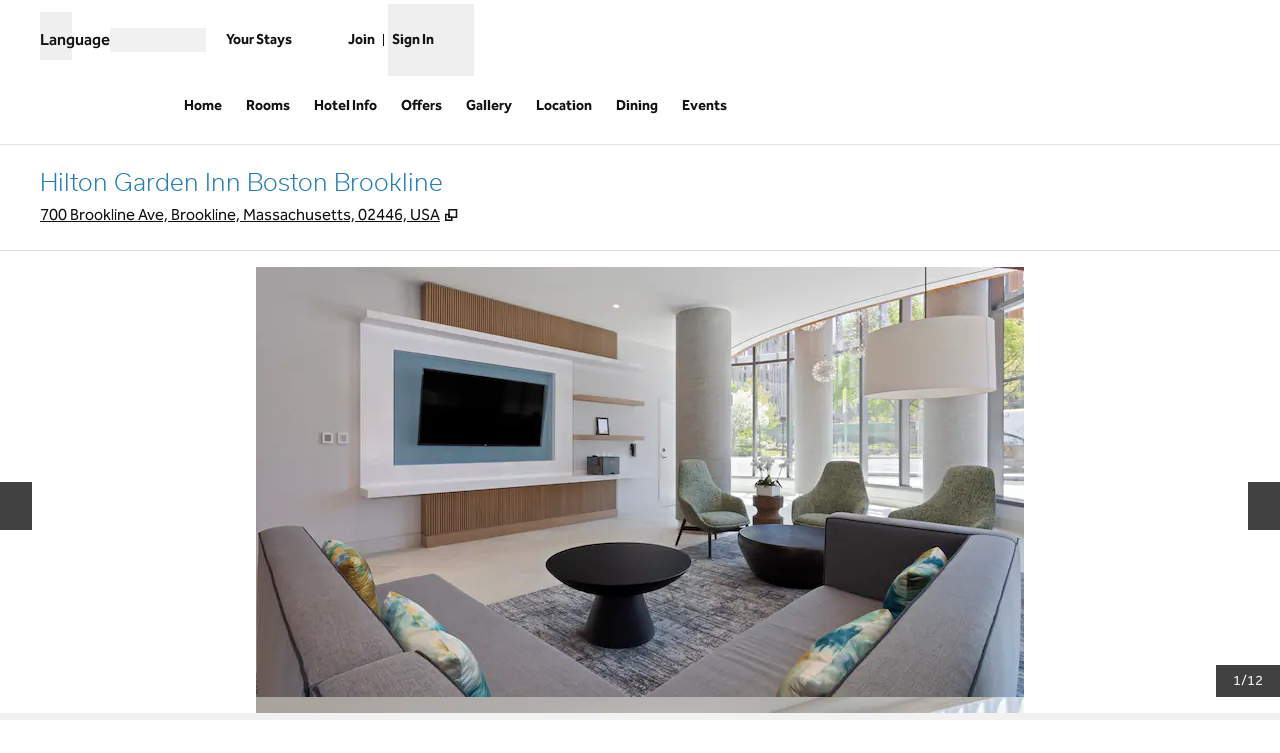

--- FILE ---
content_type: image/svg+xml
request_url: https://www.hilton.com/modules/assets/svgs/social/Instagram.svg
body_size: 976
content:
<svg xmlns="http://www.w3.org/2000/svg" id="instagram-logo" fill="none" aria-label="Instagram" data-testid="instagram-logo" role="img" viewBox="0 0 50 50">
    <path fill="#F00075" d="M35 0H15C6.71573 0 0 6.71573 0 15V35C0 43.2843 6.71573 50 15 50H35C43.2843 50 50 43.2843 50 35V15C50 6.71573 43.2843 0 35 0Z"/>
    <mask id="mask0" width="43" height="43" x="4" y="4" mask-type="alpha" maskUnits="userSpaceOnUse">
        <path fill="white" d="M4.00024 4.00012H46.0982V46.0987H4.00024V4.00012Z"/>
    </mask>
    <g mask="url(#mask0)">
        <path fill="white" fill-rule="evenodd" d="M25 7C20.112 7 19.4988 7.02052 17.579 7.10775C15.6626 7.19582 14.3543 7.49939 13.2092 7.94492C12.0257 8.40497 11.0218 9.02067 10.0212 10.0212C9.01986 11.0217 8.40501 12.0256 7.94494 13.2091C7.50026 14.3541 7.19583 15.6624 7.1086 17.5788C7.02052 19.4985 7 20.1117 7 24.9996C7 29.8883 7.02052 30.5015 7.1086 32.4212C7.19583 34.3367 7.50026 35.6459 7.94494 36.7901C8.40501 37.9744 9.01986 38.9783 10.0212 39.9788C11.0218 40.9793 12.0257 41.595 13.2092 42.0551C14.3543 42.4998 15.6626 42.8042 17.579 42.8914C19.4988 42.9786 20.112 43 25 43C29.8889 43 30.502 42.9786 32.4218 42.8914C34.3374 42.8042 35.6466 42.4998 36.7916 42.0551C37.9743 41.595 38.9782 40.9793 39.9788 39.9788C40.9801 38.9783 41.5958 37.9744 42.0559 36.7901C42.4997 35.6459 42.805 34.3367 42.8923 32.4212C42.9795 30.5015 43 29.8883 43 24.9996C43 20.1117 42.9795 19.4985 42.8923 17.5788C42.805 15.6624 42.4997 14.3541 42.0559 13.2091C41.5958 12.0256 40.9801 11.0217 39.9788 10.0212C38.9782 9.02067 37.9743 8.40497 36.7916 7.94492C35.6466 7.49939 34.3374 7.19582 32.4218 7.10775C30.502 7.02052 29.8889 7 25 7ZM25 10.2426C29.8068 10.2426 30.3763 10.2615 32.2739 10.3487C34.0286 10.4282 34.9813 10.7215 35.6167 10.9678C36.4564 11.2944 37.0559 11.6844 37.6853 12.3146C38.3164 12.944 38.7063 13.5434 39.033 14.384C39.2793 15.0185 39.5726 15.9711 39.6521 17.7259C39.7393 19.6242 39.7573 20.1938 39.7573 24.9996C39.7573 29.8062 39.7393 30.3749 39.6521 32.2733C39.5726 34.028 39.2793 34.9815 39.033 35.6151C38.7063 36.4557 38.3164 37.0552 37.6853 37.6854C37.0559 38.3156 36.4564 38.7055 35.6167 39.0314C34.9813 39.2785 34.0286 39.5718 32.2739 39.6513C30.3763 39.7385 29.8068 39.7565 25 39.7565C20.1932 39.7565 19.6245 39.7385 17.727 39.6513C15.9714 39.5718 15.0187 39.2785 14.3842 39.0314C13.5444 38.7055 12.9441 38.3156 12.3147 37.6854C11.6845 37.0552 11.2946 36.4557 10.9679 35.6151C10.7216 34.9815 10.4283 34.028 10.3479 32.2733C10.2615 30.3749 10.2436 29.8062 10.2436 24.9996C10.2436 20.1938 10.2615 19.6242 10.3479 17.7259C10.4283 15.9711 10.7216 15.0185 10.9679 14.384C11.2946 13.5434 11.6845 12.944 12.3147 12.3146C12.9441 11.6844 13.5444 11.2944 14.3842 10.9678C15.0187 10.7215 15.9714 10.4282 17.727 10.3487C19.6245 10.2615 20.1941 10.2426 25 10.2426Z" clip-rule="evenodd"/>
        <path fill="white" fill-rule="evenodd" d="M25.5 31.6672C22.0943 31.6672 19.3337 28.9057 19.3337 25.5C19.3337 22.0943 22.0943 19.3337 25.5 19.3337C28.9057 19.3337 31.6672 22.0943 31.6672 25.5C31.6672 28.9057 28.9057 31.6672 25.5 31.6672ZM25.5 16C20.253 16 16 20.2539 16 25.5C16 30.747 20.253 35 25.5 35C30.747 35 35 30.747 35 25.5C35 20.2539 30.747 16 25.5 16Z" clip-rule="evenodd"/>
        <path fill="white" fill-rule="evenodd" d="M37 15C37 16.1045 36.1045 17 35.0008 17C33.8955 17 33 16.1045 33 15C33 13.8955 33.8955 13 35.0008 13C36.1045 13 37 13.8955 37 15Z" clip-rule="evenodd"/>
    </g>
</svg>


--- FILE ---
content_type: application/javascript
request_url: https://www.hilton.com/BUTLQuWiy/blKU/tAQjw/aOzuw2GiYuOf7t1z/GBBTSjtmAg/eQoW/bARrS28B
body_size: 170873
content:
(function(){if(typeof Array.prototype.entries!=='function'){Object.defineProperty(Array.prototype,'entries',{value:function(){var index=0;const array=this;return {next:function(){if(index<array.length){return {value:[index,array[index++]],done:false};}else{return {done:true};}},[Symbol.iterator]:function(){return this;}};},writable:true,configurable:true});}}());(function(){g8();jXx();var nx;HCx();var KO=function(kW,RO){return kW&RO;};var hX=function(nj,PO){return nj-PO;};var qf=function(){return zC.apply(this,[WG,arguments]);};var XA=function(UC,KL){return UC>KL;};var C2=function(HX,DO){return HX!=DO;};var b3=function(DX){var Oj='';for(var AL=0;AL<DX["length"];AL++){Oj+=DX[AL]["toString"](16)["length"]===2?DX[AL]["toString"](16):"0"["concat"](DX[AL]["toString"](16));}return Oj;};var YO=function(){return L3.apply(this,[UQ,arguments]);};var mf=function(kX,ls){return kX==ls;};var Tw=function(pC,Dn){var kC=OS["Math"]["round"](OS["Math"]["random"]()*(Dn-pC)+pC);return kC;};var sn=function(b7){return ~b7;};var lj=function(Nm){var W3=1;var Nj=[];var MM=OS["Math"]["sqrt"](Nm);while(W3<=MM&&Nj["length"]<6){if(Nm%W3===0){if(Nm/W3===W3){Nj["push"](W3);}else{Nj["push"](W3,Nm/W3);}}W3=W3+1;}return Nj;};var Y2=function(zW){return !zW;};var Bm=function I7(Gj,Eg){var Vw=I7;for(Gj;Gj!=ZI;Gj){switch(Gj){case zb:{if(lg(fM,Ej)){do{var x2=qj(hX(A7(fM,sO),Ng[hX(Ng.length,J0)]),Z0.length);var Kg=L7(NM,fM);var q3=L7(Z0,x2);BO+=L3(Xz,[c7(KO(sn(Kg),q3),KO(sn(q3),Kg))]);fM--;}while(lg(fM,Ej));}Gj+=nb;}break;case hG:{Gj=ZI;if(Gm(CA,Qf.length)){do{G3()[Qf[CA]]=Y2(hX(CA,ln))?function(){return lL.apply(this,[xB,arguments]);}:function(){var WC=Qf[CA];return function(qA,dL){var Uw=qf(qA,dL);G3()[WC]=function(){return Uw;};return Uw;};}();++CA;}while(Gm(CA,Qf.length));}}break;case N8:{var YC=Eg[px];dC.UB=I7(HI,[YC]);while(Gm(dC.UB.length,D3))dC.UB+=dC.UB;Gj=ZI;}break;case ZG:{Ng.push(pj);Gj=ZI;sM=function(gX){return I7.apply(this,[qN,arguments]);};SM.call(null,hO,Ps);Ng.pop();}break;case vB:{Gj=ZI;return zC(nd,[BO]);}break;case KQ:{Gj=Jp;for(var Cs=hX(T3.length,J0);lg(Cs,Ej);Cs--){var Mw=qj(hX(A7(Cs,S0),Ng[hX(Ng.length,J0)]),jw.length);var bM=L7(T3,Cs);var Ds=L7(jw,Mw);m2+=L3(Xz,[c7(KO(sn(bM),Ds),KO(sn(Ds),bM))]);}}break;case Nx:{Ng.push(AX);kO=function(Gs){return I7.apply(this,[EU,arguments]);};zC.apply(null,[WG,[Vs,L0]]);Gj=ZI;Ng.pop();}break;case wt:{var kM=Eg[px];var ff=A7([],[]);for(var Pn=hX(kM.length,J0);lg(Pn,Ej);Pn--){ff+=kM[Pn];}return ff;}break;case Jp:{return L3(HI,[m2]);}break;case Bt:{var S3=Eg[px];var sO=Eg[Up];var Z0=nC[NL];var BO=A7([],[]);var NM=nC[S3];var fM=hX(NM.length,J0);Gj+=gp;}break;case Iz:{Gj=ZI;for(var YX=Ej;Gm(YX,q2.length);++YX){zn()[q2[YX]]=Y2(hX(YX,Vs))?function(){return lL.apply(this,[zV,arguments]);}:function(){var lX=q2[YX];return function(EC,cm){var rj=dC.apply(null,[EC,cm]);zn()[lX]=function(){return rj;};return rj;};}();}}break;case xB:{var p3=Eg[px];var Mm=A7([],[]);for(var f0=hX(p3.length,J0);lg(f0,Ej);f0--){Mm+=p3[f0];}return Mm;}break;case FI:{var Ww=Eg[px];var x0=A7([],[]);for(var MO=hX(Ww.length,J0);lg(MO,Ej);MO--){x0+=Ww[MO];}return x0;}break;case bU:{var S0=Eg[px];var hn=Eg[Up];var jw=TM[Gg];Gj+=Uz;var m2=A7([],[]);var T3=TM[hn];}break;case Ob:{return fL;}break;case wQ:{Ng.push(Mn);On=function(XM){return I7.apply(this,[Pb,arguments]);};L3(F,[n3,Y2(Y2({})),sq,Q9]);Gj+=nS;Ng.pop();}break;case gh:{var q2=Eg[px];Gj=Iz;Wk(q2[Ej]);}break;case wx:{return [gZ,U5(Ev),lq,U5(gZ),mT,mT,LE,U5(xH),mT,U5(gZ),gZ,U5(mT),fE,U5(gq),NL,U5(Mr),kH,U5(cf),U5(E6),U5(p9),BY,U5(bH),U5(lq),I1,d1,NL,U5(E4),U5(Wq),[xH],U5(jF),fE,GE,U5(NL),J0,RR,U5(cf),U5(J0),U5(E6),WZ,gZ,p9,U5(T4),U5(IR),gZ,Q5,U5(Sc),lk,mT,U5(J0),U5(Vs),qE,cf,mT,U5(jv),LE,Ej,U5(hq),U5(p9),U5(cf),LE,U5(J0),U5(SY),U5(TJ),d1,U5(lk),U5(T4),mT,mT,p9,U5(U9),LE,U5(ln),Ps,U5(lk),U5(gq),Wc,xH,J0,U5(WZ),d1,LE,U5(LE),U5(E4),cf,U5(mH),I1,U5(mT),J0,U5(Ps),ln,U5(E4),ln,U5(lk),U5(Wq),Q5,RR,U5(Ps),U5(hq),U5(xH),ln,U5(lk),Vs,U5(Ps),xH,xH,b1,b1,xH,U5(Ev),hq,hq,hq,hq,lq,b1,U5(mT),U5(mT),U5(vF),xE,U5(SY),NL,U5(E4),LE,U5(Vs),Ps,Ej,Kq,U5(Vs),U5(Wc),Wq,U5(p9),xH,U5(xH),mT,[Ej],AR,lk,U5(hq),J0,U5(dk),bJ,U5(NL),SY,J0,U5(Ps),U5(xH),U5(Sc),GZ,U5(GZ),pv,hq,U5(p9),xH,U5(xH),mT,[Ej],f4,U5(bH),mT,p9,U5(U9),U5(EH),U5(hq),SY,U5(S5),mR,U5(b1),U5(b1),hq,T4,J0,Vs,U5(mT),U5(Ps),Ps,U5(b1),U5(hq),LE,U5(mT),[hq],lq,xH,LE,U5(SY),Ej,U5(J0),NL,hq,mT,U5(sZ),lc,U5(Vs),Ej,J0,p9,U5(dH),Vs,U5(Ps),ln,U5(mT),J0,U5(bH),Wc,U5(b1),Vs,b1,U5(RZ),RZ,Ej,J0,U5(J0),U5(ln),RR,U5(Ps),lk,U5(hq),mT,Ej,U5(gZ),fE,U5(cf),NL,b1,U5(Vs),U5(hq),p9,U5(ln),lq,U5(hq),J0,cf,U5(cf),SY,U5(SY),U5(NL),E4,U5(T4),NL,xH,U5(E4),U5(ln),U5(Ps),p9,LE,U5(xH),U5(SY),p9,Vs,U5(RR),[hq],hq,NL,U5(E4),p9,U5(dH),xH,hq,U5(Ps),U5(xH),U5(Ps),[b1],U5(Vs),U5(xH),RR,Ej,U5(RR),[hq],J0,TJ,U5(bH),d1,LE,U5(SY),Vs,Ej,U5(p9),NL,U5(H4),lq,U5(Vs),U9,U5(ln),Ps,SY,U5(LE),hq,U5(mT),J0,cf,xH,cf,Vs,U5(Ps),U5(hq),lk,U5(p9),NL,p9,U5(mT),NL,U5(cf),T4,U5(gq),b1,U5(hq),T4,U5(NL),Mr,[Vs],U5(jF),Kq,gq,U5(J0),U5(Vs),U5(p9),Ps,Ps,Ej,Vs,U5(RR),J0,LE,U5(GE),W6,U5(SY),E4,U5(RR),U5(Ps),U5(mT),U5(xH),RR,U5(b1),NL,U5(SY),b1,U5(hq),U5(Ps),RR,p9,U5(Ps),U5(cf),U5(hq),U5(T4),NL,U5(gZ),LE,RR,U5(RR),U5(cf),RR,U5(cf),U5(TJ),Wc,U5(hq),NL,U5(RR),E4,lq,U5(cf),U5(Ps),xH,U5(U9),ln,J0,U5(mT),U5(J0),U5(SY),xH,U5(T4),U5(Gv),mr,LE,U5(NL),LE,[Ej],S1,ln,U5(mT),J0,U5(lk),U5(F6),UZ,p9,U5(Ps),U5(b1),lk,[Vs],U5(Wq),hq,U5(E4),NL,bH,Ej,NL,U5(Zq),[xH],U5(mT),b1,U5(J0),U5(lq),U5(Ps),U5(H4),Vs,U5(Ps),Q5,U5(lk),p9,U5(P1),hq,b1,U5(hq),U5(T4),lk,hq,cf,U5(E4),xH,U5(bH),mT,J0,U5(Ps),LE,U5(T4),wv,Ps,U5(T4),LE,U5(GZ),U5(J0),SY,MY,Ej,U5(E4),fE,J0,U5(I1),mH,U5(SY),b1,U5(hq),vF,U5(d1),RR,p9,U5(Ps),hq,U5(NL),E4,U5(b1),gq,U5(b1),U5(LE),T4,J0,U5(Vs),J0,U5(p9),LE,U5(xH),U5(VF),Mq,U5(ln),U5(J0),SY,U5(E4),Vs,U5(wv),EH,U5(sZ),S5,SY,U5(P1),E4,E4,U5(E4),ln,b1,U5(sZ),Zq,U5(cf),U5(NL),RR,U5(RR),U5(cf),cf,Ps,U5(Ps),mT,Vs,U5(TJ),Vs,U5(cf),NL,U5(cf),U5(hq),U5(J0),b1,U5(Vs),b1,U5(lq),Vs,mT,J0,U5(LE),E4,hq,U5(SY),SY,ln,U5(J0),U5(lk),Ps,p9,U5(Vs),U5(VF),VF,U5(ln),lk,Ps,U5(xE),Mq,Ej,T4,U5(NL),T4,Ej,U5(E4),E4,Ej,FE,U5(tq),ln,Ej,U5(xH),Ps,U5(N9),J0,J0,Ps,Vs,U5(p9),U5(bH),Wq,U5(Ps),J0,U5(mT),NL,hq,Vs,U5(NL),hq,hq,RR,J0,U5(SY),NL,U5(Wq),Wq,U5(Ps),Vs,U5(Vs),U5(ln),ln,U5(Ps),U5(P1),mR,NL,U5(RR),lk,U5(cf),NL,U5(Ps),RR,J0,U5(rc),Zq,U5(cf),U5(mT),E4,U5(mT),[hq],U9,U5(NL),U5(xH),RR,J0,E4,U5(NL),U5(b1),hq,U5(Br),UT,Vs,U5(lk),p9];}break;case qN:{var IZ=Eg[px];Gj+=B8;SM.Ax=I7(FI,[IZ]);while(Gm(SM.Ax.length,BD))SM.Ax+=SM.Ax;}break;case PB:{return bq;}break;case KN:{var OR=Eg[px];Gj+=zG;var fL=A7([],[]);var r4=hX(OR.length,J0);if(lg(r4,Ej)){do{fL+=OR[r4];r4--;}while(lg(r4,Ej));}}break;case EU:{Gj=ZI;var YE=Eg[px];qf.dz=I7(xB,[YE]);while(Gm(qf.dz.length,HQ))qf.dz+=qf.dz;}break;case RU:{var C9=Eg[px];pT.pN=I7(KN,[C9]);Gj+=LU;while(Gm(pT.pN.length,Y5))pT.pN+=pT.pN;}break;case HI:{Gj+=Lb;var Wr=Eg[px];var bq=A7([],[]);var pE=hX(Wr.length,J0);while(lg(pE,Ej)){bq+=Wr[pE];pE--;}}break;case dS:{Gj=hG;var Qf=Eg[px];kO(Qf[Ej]);var CA=Ej;}break;case Up:{Gj+=Ap;Ng.push(RZ);jT=function(A6){return I7.apply(this,[RU,arguments]);};L3(Up,[rk,ZH]);Ng.pop();}break;case Pb:{Gj+=PU;var jJ=Eg[px];YR.W8=I7(wt,[jJ]);while(Gm(YR.W8.length,IR))YR.W8+=YR.W8;}break;case pt:{Ng.push(RH);Gj=ZI;Wk=function(xc){return I7.apply(this,[N8,arguments]);};dC.call(null,GE,GJ);Ng.pop();}break;}}};var YR=function(){return L3.apply(this,[F,arguments]);};var Ff=function(I5){var Sr=['text','search','url','email','tel','number'];I5=I5["toLowerCase"]();if(Sr["indexOf"](I5)!==-1)return 0;else if(I5==='password')return 1;else return 2;};var Rv=function(){return zC.apply(this,[jd,arguments]);};var SE=function(){return ["^RE","Dh0SV\'FK ","!N^B+R!","\fY$","\',G-J H]\x3fHB","Tq\v","1B\rP","{=`)kds-81~;2p1ib","[5Bh\naC7#JK\vbLT+q\rC=","A!=\x00","KHZDM<A0$N","51","_\b_","BV!\x07H!BLW#","Y=\x40\x07D]MV\vYV","K#B","N","D&\x40N","2]T4qV\v+B","UX\x07\rU","X\t\\L","7Y3B\\",">M&(5jjY\r[%","M!B","aVS6\tG6,\x00D:","C09B*[\x07H&Y<D","F-","D\x3f","F7","W $\x3fK\x40S2NS\r\x07\r]\vM6/Xj","/K\x07hL4OD","+","G[","T","~G\x00\x00_ \"","63","E+BN","&]","\x00Y\tJ%uD","X<OY:]\x3fER\x00\x07W","A\rU4OC;\n I","$dz","\x40Q->\x00N&Z\'_K%DS","G6;H-y_]#","^,G","Yw","M\'\\rM3L^","F);","WM\tFD","\'\x3f\r[<A","r7^)EEB \bL3\x3f[8K","k#","7\x3fO\'M"," >","\v\x07","P","I\x07v>Uc\x00[","C!BaK%","FR+UL0>6ROc\tU4","/l\x07Ma","B\\\x07\x40[\x07\v","U\v5K#%1E<\\]n0MB",";E","I\\l","_!HN\tL8NY","WO%","=","P\'DC#(![,O\x07H","jKgYWJ-i\x3fi-iXhl6Jvf3G*8o=DU]d\n","~\x00Y#DS3Q\x3fW\"+Y","Y\x00","Z5\\O7","\bB\f\tl% ","D\v","N4OSF","!]0LL$SR!\x40V!)\'B/\x40A",";G=K\x3fH_%I","]%","]3J^&TL","\"TU\x07\x00","x\bYc1)D\vAY\r\x40%","+C","","18","\b","J%!","gMV#Q\vP\x07\"M!\\","C-!5O,\\^","","-nu4.Qy/l3"," \"^%KY-T4LR","\f]=UV&\x07U\f\tC)=","\rG6>X<KY%Q\"R^\t B\nV!)1]-\x40\x07^","J4PBT","\x40T\vU\rV-\"b&MX\fQ\x3fFp\x00Y\v","r7O4CS\x00\x07U\r\"G2,^)Z","",".J%\x3fOAF\rJ",".^","\tT=","D-#G$W\x3fB\v","XxA","]\vG","U0Q","Sq0\"J/K","\v\x00xF((\x07X\n\\Z]#eV","P>Vg\x07GF","D=]I\x07O\x3f","K_","LI","]3RC",",KD\v]>S^\x00\x00Q\vM*","q,]Y(VE\tD \"\x40-#B&I,r","_\vA+!","U\"lV\n:Er+$_;","G\x07#\x00"," \"U!/Y!X_.M\x3fBP\f","\x3f}f{-\nR\n}6(O-\\_7Q\x3fGX","h:","H\'","Yf>E;Ar\fY%\x40H","J[[4LX\x07^","SX\x07\x00","\\","M,}\'","\x07N&J","o4C|YY\tG#\x3fN:Z\r8|","","O!>\x07J/K","4,N","K4Uu\x00U,E*,","\fW+9","B<F!","V","C4L0","VE","+FB]","KD\x00\bF","z",";Z_l#\x40T\x07W","Y-_H[(","\v","+B^\r","\x40\n","O%","\x00B%K X","\x07T","Fp-r","M;MH\rV\x40Y\x07","/I*B^","\x07\x07~3","SI-(1E)LH\f","QE\nS\v","\"\x00C-\\","\f\x00Mef\vA\x00PL1yZz1","EXU\t","BS1T,R+,\x07E.OD^2{{\r\\ .[)/G","uy","]\x07T]","E)XJ\tL>SgY\fK+#\x07","\r\\F%E<A",",K","`.HO\x00I^=\x40D\x07\x40T\'8F+Hr","W\tr%\x3fF-Z_","\x40L","X","S\x00Q&","dYu+\x3fN:","J!BI)H#`G0[D","Bl#TD\v","O+8\x07N=^","9D,[H",":KI\rJ4S","},J!Z","\x07+YCR","G!KY ]8F_","","_$","QZ",";Rc\x07G\b$B<","M19YGY\x00","[-\\\x00DL4OC<\x00d\r\bQ0(",">Y<","|"];};var k1=function(nE,PY){return nE<=PY;};var WF=function(){return OS["Math"]["floor"](OS["Math"]["random"]()*100000+10000);};var W5=function(WY,NT){return WY in NT;};function HCx(){OX=tt+Xz*Az+Ep*Az*Az+Xz*Az*Az*Az,bS=Iz+Pb*Az,I3=Iz+Iz*Az+Ep*Az*Az+Xz*Az*Az*Az,UI=Lp+tt*Az+Lp*Az*Az,Ag=Iz+Az+Iz*Az*Az+Az*Az*Az,zx=Lp+Iz*Az,w2=Xz+Lp*Az+px*Az*Az+Az*Az*Az,xQ=Xz+Ep*Az+Pb*Az*Az,vd=tt+Az+tt*Az*Az,T0=Pb+Az+Lp*Az*Az+Az*Az*Az,QU=Xz+Pb*Az+Ep*Az*Az,HL=px+Iz*Az+Ep*Az*Az+Az*Az*Az,fz=Up+Lp*Az+Iz*Az*Az,Of=AQ+Ep*Az+tt*Az*Az+Az*Az*Az,lm=Iz+Ep*Az+Iz*Az*Az+Az*Az*Az,BA=Ep+Iz*Az+Iz*Az*Az+Az*Az*Az,BG=Xz+Iz*Az+Pb*Az*Az,Zp=AQ+Az+Xz*Az*Az,IC=px+Pb*Az+Iz*Az*Az+Xz*Az*Az*Az,hQ=Ep+c8*Az+Pb*Az*Az,QB=Ep+Xz*Az+Az*Az,w3=Ep+tt*Az+Az*Az+Az*Az*Az,IO=tt+Pb*Az+Az*Az+Az*Az*Az,J=Up+Pb*Az+Ep*Az*Az,FC=AQ+Lp*Az+Az*Az+Az*Az*Az,Hd=Ep+AQ*Az+Ep*Az*Az,m7=Pb+AQ*Az+px*Az*Az+Az*Az*Az,jM=c8+Az+Az*Az+Az*Az*Az,gp=c8+Lp*Az+Xz*Az*Az,JL=Iz+Xz*Az+Lp*Az*Az,lp=Xz+c8*Az+c8*Az*Az,cz=px+AQ*Az+Az*Az,EU=Pb+AQ*Az+Lp*Az*Az,Bg=tt+tt*Az+px*Az*Az+Az*Az*Az,ZV=tt+px*Az+Az*Az,Tz=px+px*Az+Pb*Az*Az,AA=Ep+Iz*Az+Ep*Az*Az+Az*Az*Az,qD=Xz+px*Az+Ep*Az*Az,hW=AQ+Pb*Az+Iz*Az*Az+Az*Az*Az,RW=Iz+tt*Az+Lp*Az*Az+Az*Az*Az,Ab=Pb+Pb*Az+Xz*Az*Az,rL=Lp+px*Az+Lp*Az*Az+Az*Az*Az,jd=AQ+Iz*Az,DW=Pb+AQ*Az+Pb*Az*Az+Az*Az*Az,MX=c8+AQ*Az+px*Az*Az+Az*Az*Az,zV=tt+Iz*Az,VM=c8+Xz*Az+Ep*Az*Az+Az*Az*Az,l8=AQ+Az,Wj=Lp+Xz*Az+Ep*Az*Az+Az*Az*Az,W2=px+Iz*Az+Lp*Az*Az+Az*Az*Az,fb=Xz+Pb*Az+tt*Az*Az,vt=px+Pb*Az+Ep*Az*Az,CO=Ep+px*Az+Iz*Az*Az+Az*Az*Az,QW=Ep+Pb*Az+Az*Az+Az*Az*Az,Ow=Pb+tt*Az+Az*Az+Az*Az*Az,Zs=tt+c8*Az+Iz*Az*Az+Az*Az*Az,HI=Xz+Xz*Az,hM=Up+Iz*Az+Iz*Az*Az+Xz*Az*Az*Az,AI=Pb+AQ*Az,gt=Xz+px*Az+Iz*Az*Az,FO=c8+Xz*Az+Iz*Az*Az+Az*Az*Az,HS=px+Ep*Az+Lp*Az*Az,X0=Iz+tt*Az+Ep*Az*Az+Az*Az*Az,Q0=Lp+c8*Az+Pb*Az*Az+Az*Az*Az,Hj=c8+c8*Az+Ep*Az*Az+Az*Az*Az,Z3=AQ+tt*Az+Iz*Az*Az+Az*Az*Az,Y7=px+Ep*Az+Az*Az+Az*Az*Az,OG=tt+Ep*Az+Az*Az,qC=Xz+AQ*Az+Az*Az+Az*Az*Az,NO=Iz+Xz*Az+Xz*Az*Az+Az*Az*Az,IG=c8+Xz*Az+Iz*Az*Az,Cj=AQ+Ep*Az+Iz*Az*Az+Az*Az*Az,OB=Up+AQ*Az+Iz*Az*Az,wt=Xz+Lp*Az,RD=Pb+Xz*Az+tt*Az*Az+Az*Az*Az,mX=Iz+Pb*Az+Az*Az+Az*Az*Az,mm=tt+Lp*Az+Ep*Az*Az+Az*Az*Az,hC=Up+tt*Az+Az*Az+Az*Az*Az,EA=Lp+tt*Az+Lp*Az*Az+Az*Az*Az,bV=Pb+Ep*Az+Xz*Az*Az+Xz*Az*Az*Az+Pb*Az*Az*Az*Az,ph=AQ+AQ*Az+Lp*Az*Az,AM=Ep+tt*Az+Ep*Az*Az+Az*Az*Az,LD=c8+px*Az+Xz*Az*Az,M0=px+Az+Ep*Az*Az+Az*Az*Az,Ij=Pb+Az+Ep*Az*Az+Az*Az*Az,FA=Ep+Az+Az*Az+Az*Az*Az,D7=px+c8*Az+tt*Az*Az+Az*Az*Az,B2=Up+Xz*Az+Xz*Az*Az+Az*Az*Az,QN=c8+Lp*Az+Iz*Az*Az,DQ=c8+Xz*Az+Az*Az,Og=tt+c8*Az+Az*Az+Az*Az*Az,qX=Ep+Xz*Az+Iz*Az*Az+Az*Az*Az,kd=c8+c8*Az,H0=px+Iz*Az+px*Az*Az+Az*Az*Az,vm=AQ+Ep*Az+Lp*Az*Az+Az*Az*Az,JQ=px+Xz*Az+Iz*Az*Az,g3=px+px*Az+Ep*Az*Az,jN=Xz+tt*Az+Xz*Az*Az,VN=Up+AQ*Az,bp=tt+Az+Iz*Az*Az,wU=Xz+Ep*Az+Az*Az,bX=Ep+Pb*Az+Lp*Az*Az+Az*Az*Az,Bd=c8+Pb*Az+Pb*Az*Az,HW=Ep+Lp*Az+px*Az*Az+Az*Az*Az,r3=tt+Xz*Az+Iz*Az*Az+Az*Az*Az,nf=px+Az+Az*Az+Az*Az*Az,Ld=Xz+c8*Az+Pb*Az*Az,k3=c8+Xz*Az+tt*Az*Az+Az*Az*Az,Hh=Xz+Iz*Az+Lp*Az*Az,Np=AQ+Az+Ep*Az*Az,Qn=Up+Ep*Az+Iz*Az*Az+Az*Az*Az,tC=c8+px*Az+AQ*Az*Az+Az*Az*Az,XW=Up+Lp*Az+px*Az*Az+Az*Az*Az,Gp=Iz+Pb*Az+Az*Az,Qm=Ep+px*Az+Az*Az+Az*Az*Az,Q7=Pb+Pb*Az+Iz*Az*Az+Az*Az*Az,JG=px+Ep*Az+Ep*Az*Az,mg=Iz+Xz*Az+Az*Az+Az*Az*Az,WS=Ep+Xz*Az,mb=Xz+tt*Az+Iz*Az*Az,cL=c8+Iz*Az+Iz*Az*Az+Az*Az*Az,W0=Pb+px*Az+Az*Az+Az*Az*Az,cO=Lp+px*Az+Iz*Az*Az+Az*Az*Az,fg=c8+AQ*Az+Az*Az+Az*Az*Az,Uh=Ep+Iz*Az,Y0=Lp+Ep*Az+Xz*Az*Az+Az*Az*Az,lh=tt+Iz*Az+Iz*Az*Az,CQ=Lp+Pb*Az+AQ*Az*Az,p8=Up+Xz*Az+Az*Az,b0=Lp+Iz*Az+Iz*Az*Az+Az*Az*Az,lw=Up+tt*Az+Ep*Az*Az+Az*Az*Az,NS=px+Pb*Az+Pb*Az*Az,dU=Up+Ep*Az+Xz*Az*Az,xW=c8+tt*Az+Xz*Az*Az+Az*Az*Az,Wf=Up+px*Az+Pb*Az*Az+Az*Az*Az,xS=Xz+px*Az+Xz*Az*Az,w7=Iz+Iz*Az+px*Az*Az+Az*Az*Az,tg=tt+Pb*Az+px*Az*Az+Az*Az*Az,Xg=px+Az+AQ*Az*Az+Az*Az*Az,U=px+px*Az+Az*Az,TD=Iz+Ep*Az+tt*Az*Az,vX=px+Xz*Az+px*Az*Az+Az*Az*Az,rX=tt+c8*Az+Ep*Az*Az+Az*Az*Az,hz=Xz+Iz*Az+c8*Az*Az,Fd=AQ+Az+Pb*Az*Az,Is=c8+c8*Az+tt*Az*Az+Az*Az*Az,xz=Lp+AQ*Az+px*Az*Az+Az*Az*Az,sf=Pb+tt*Az+Iz*Az*Az+Az*Az*Az,fD=tt+Az+Pb*Az*Az,BL=Lp+Pb*Az+c8*Az*Az+Az*Az*Az,Xt=AQ+tt*Az+Ep*Az*Az,Qs=c8+Iz*Az+px*Az*Az+Az*Az*Az,zj=Up+Pb*Az+Xz*Az*Az+Az*Az*Az,V2=tt+Lp*Az+Iz*Az*Az+Az*Az*Az,ks=Pb+c8*Az+px*Az*Az+Az*Az*Az,xA=Ep+AQ*Az+Iz*Az*Az+Az*Az*Az,fs=Up+px*Az+px*Az*Az+Az*Az*Az,sX=Up+c8*Az+Lp*Az*Az+Az*Az*Az,TL=px+px*Az+Az*Az+Az*Az*Az,nd=px+Xz*Az,LL=Xz+tt*Az+Ep*Az*Az+Az*Az*Az,zg=Lp+Az+Lp*Az*Az+Az*Az*Az,Ws=Xz+tt*Az+Lp*Az*Az+Az*Az*Az,Ot=Iz+Xz*Az+tt*Az*Az,pm=Iz+Ep*Az+Ep*Az*Az+Az*Az*Az,nw=tt+Iz*Az+tt*Az*Az+Az*Az*Az,BQ=Xz+Ep*Az+Iz*Az*Az,Sj=Iz+tt*Az+Az*Az+Az*Az*Az,bB=Lp+Pb*Az+Ep*Az*Az,CL=Up+Iz*Az+Iz*Az*Az+Az*Az*Az,MW=Xz+Pb*Az+Iz*Az*Az+Az*Az*Az,Jm=c8+tt*Az+tt*Az*Az+Az*Az*Az,GA=Ep+c8*Az+px*Az*Az+Az*Az*Az,lW=px+tt*Az+Az*Az+Az*Az*Az,nA=c8+Az+Ep*Az*Az+Az*Az*Az,UA=AQ+Pb*Az+Lp*Az*Az+Az*Az*Az,zG=AQ+c8*Az+Iz*Az*Az,Mf=px+tt*Az+c8*Az*Az+Az*Az*Az,nO=Lp+c8*Az+Az*Az+Xz*Az*Az*Az,xV=px+c8*Az+Az*Az,IV=tt+Pb*Az,fA=AQ+Az+px*Az*Az+Az*Az*Az,tL=Pb+c8*Az+Xz*Az*Az+Az*Az*Az,qw=AQ+c8*Az+Iz*Az*Az+Az*Az*Az,vn=Pb+AQ*Az+Az*Az+Az*Az*Az,ss=Xz+c8*Az+Iz*Az*Az+Xz*Az*Az*Az,OL=Xz+tt*Az+Az*Az+Az*Az*Az,EI=Up+px*Az+Iz*Az*Az,j7=Lp+Lp*Az+Az*Az+Az*Az*Az,nV=Iz+Lp*Az+Ep*Az*Az,UW=Pb+Lp*Az+Ep*Az*Az+Az*Az*Az,jj=Up+Iz*Az+Xz*Az*Az+Az*Az*Az,Bj=px+Pb*Az+c8*Az*Az+Az*Az*Az,jf=Pb+px*Az+px*Az*Az+Az*Az*Az,K7=Ep+Pb*Az+px*Az*Az+Az*Az*Az,sg=Ep+Az+Ep*Az*Az+Az*Az*Az,tn=Ep+Xz*Az+px*Az*Az+Az*Az*Az,pL=Lp+Iz*Az+Xz*Az*Az+Az*Az*Az,gA=px+Az+Lp*Az*Az+Az*Az*Az,l3=Xz+Xz*Az+c8*Az*Az+Az*Az*Az,ht=px+c8*Az,v7=Xz+px*Az+Xz*Az*Az+Az*Az*Az,xm=Iz+Ep*Az+AQ*Az*Az+Az*Az*Az,Fp=Lp+Ep*Az+Iz*Az*Az,wB=Xz+Az,Qg=Iz+Az+px*Az*Az+Az*Az*Az,mV=tt+tt*Az+Ep*Az*Az,fN=AQ+Pb*Az+Az*Az,Am=AQ+Xz*Az+Iz*Az*Az+Az*Az*Az,WW=Pb+Xz*Az+Iz*Az*Az+Az*Az*Az,Z2=Up+Ep*Az+c8*Az*Az+Az*Az*Az,Sf=c8+Lp*Az+px*Az*Az+Az*Az*Az,TN=Lp+Pb*Az+Lp*Az*Az,V=Iz+Iz*Az,O7=px+AQ*Az+tt*Az*Az+Az*Az*Az,Wb=AQ+tt*Az+AQ*Az*Az,Q3=Iz+Pb*Az+Iz*Az*Az+Az*Az*Az,gm=c8+AQ*Az+tt*Az*Az+Az*Az*Az,HO=Xz+c8*Az+Az*Az+Az*Az*Az,hj=Up+px*Az+Az*Az+Az*Az*Az,II=Up+Az+Xz*Az*Az,Pj=Xz+px*Az+Lp*Az*Az+Az*Az*Az,n2=Up+Xz*Az+px*Az*Az+Az*Az*Az,OC=Pb+Xz*Az+Ep*Az*Az+Az*Az*Az,lG=Ep+AQ*Az+tt*Az*Az,KS=Pb+Xz*Az+Pb*Az*Az,N3=tt+AQ*Az+Pb*Az*Az+Az*Az*Az,jg=Up+Iz*Az+Az*Az+Az*Az*Az,SW=Up+c8*Az+Az*Az+Az*Az*Az,ZG=c8+Ep*Az,PQ=AQ+Ep*Az,bh=Iz+Xz*Az+Xz*Az*Az,Kh=Xz+Az+c8*Az*Az,jp=Pb+px*Az+Az*Az,WM=Xz+px*Az+Az*Az+Az*Az*Az,B3=AQ+Ep*Az+Xz*Az*Az+Az*Az*Az,RM=Iz+Lp*Az+Ep*Az*Az+Az*Az*Az,Jt=AQ+Iz*Az+Xz*Az*Az,Ad=AQ+Ep*Az+Pb*Az*Az,Pw=Iz+Ep*Az+Az*Az+Az*Az*Az,VX=Iz+Az+Lp*Az*Az+Az*Az*Az,H3=c8+Lp*Az+Ep*Az*Az+Az*Az*Az,KX=Pb+px*Az+Iz*Az*Az+Az*Az*Az,j2=Iz+Iz*Az+Iz*Az*Az+Az*Az*Az,N8=Pb+Lp*Az,sw=AQ+Az+Az*Az+Az*Az*Az,Wn=px+Ep*Az+Iz*Az*Az+Az*Az*Az,Bt=px+Lp*Az,VO=AQ+tt*Az+px*Az*Az+Az*Az*Az,LA=AQ+Az+Ep*Az*Az+Az*Az*Az,q7=tt+Ep*Az+px*Az*Az+Az*Az*Az,tW=AQ+Az+c8*Az*Az+Az*Az*Az,Dm=Lp+Lp*Az+Xz*Az*Az+Az*Az*Az,Vg=c8+c8*Az+px*Az*Az+Az*Az*Az,hG=Up+Iz*Az+Ep*Az*Az,JA=AQ+Lp*Az+Ep*Az*Az+Xz*Az*Az*Az,Un=Xz+Iz*Az+px*Az*Az+Az*Az*Az,Pm=Ep+AQ*Az+Az*Az+Az*Az*Az,qW=Lp+AQ*Az+Iz*Az*Az+Az*Az*Az,gM=Iz+Az+Xz*Az*Az+Az*Az*Az,PX=px+Lp*Az+px*Az*Az+Az*Az*Az,s3=Xz+tt*Az+c8*Az*Az+Az*Az*Az,AC=Lp+px*Az+Iz*Az*Az+Xz*Az*Az*Az,lC=c8+Lp*Az+Iz*Az*Az+Az*Az*Az,pM=Lp+AQ*Az+Ep*Az*Az+Az*Az*Az,zL=tt+px*Az+Iz*Az*Az+Xz*Az*Az*Az,rn=Pb+Iz*Az+Ep*Az*Az+Az*Az*Az,tX=AQ+Iz*Az+c8*Az*Az+Az*Az*Az,Xn=c8+Xz*Az+px*Az*Az+Az*Az*Az,Em=c8+tt*Az+px*Az*Az+Az*Az*Az,EG=c8+tt*Az+Xz*Az*Az,WL=Lp+c8*Az+px*Az*Az+Az*Az*Az,mC=Iz+c8*Az+Xz*Az*Az+Az*Az*Az,Z=AQ+Pb*Az+Xz*Az*Az,Qh=px+Az+Xz*Az*Az,lS=Iz+Lp*Az+Xz*Az*Az,JW=Pb+Lp*Az+Iz*Az*Az+Az*Az*Az,ED=Ep+Pb*Az+Xz*Az*Az,gb=Iz+Ep*Az+AQ*Az*Az,kA=Iz+AQ*Az+px*Az*Az+Az*Az*Az,P8=Lp+Iz*Az+px*Az*Az+Az*Az*Az,KC=AQ+Iz*Az+px*Az*Az+Az*Az*Az,jV=c8+px*Az+Ep*Az*Az,zB=c8+tt*Az+tt*Az*Az,R7=Pb+Lp*Az+px*Az*Az+Az*Az*Az,Mj=AQ+Iz*Az+Iz*Az*Az+Az*Az*Az,DV=c8+tt*Az+c8*Az*Az,GM=c8+px*Az+Pb*Az*Az+Az*Az*Az,gh=Up+Lp*Az+Lp*Az*Az,kI=Xz+c8*Az+Lp*Az*Az+Az*Az*Az,Ud=Ep+Pb*Az+Iz*Az*Az,Xf=c8+Xz*Az+Pb*Az*Az+Az*Az*Az,Jp=px+c8*Az+Lp*Az*Az,gj=Iz+tt*Az+Iz*Az*Az+Az*Az*Az,Fm=px+c8*Az+Ep*Az*Az+Az*Az*Az,mW=Pb+Az+px*Az*Az+Az*Az*Az,Tp=Ep+px*Az+Lp*Az*Az,dd=Xz+Iz*Az+Iz*Az*Az,Rg=Iz+Pb*Az+Pb*Az*Az+Az*Az*Az,H2=Iz+c8*Az+Az*Az+Az*Az*Az,Tj=Up+tt*Az+Iz*Az*Az+Az*Az*Az,dO=Xz+Lp*Az+Lp*Az*Az+Az*Az*Az,Lb=c8+Az,LG=Pb+AQ*Az+Xz*Az*Az,O0=Iz+px*Az+Lp*Az*Az+Az*Az*Az,l2=Up+px*Az+tt*Az*Az+Az*Az*Az,Vm=c8+Pb*Az+Ep*Az*Az+Az*Az*Az,dS=Xz+c8*Az+Lp*Az*Az,cp=tt+Xz*Az+Ep*Az*Az,z7=Xz+Iz*Az+Lp*Az*Az+Az*Az*Az,JM=tt+AQ*Az+px*Az*Az+Az*Az*Az,z0=c8+Iz*Az+Pb*Az*Az+Az*Az*Az,Uf=Iz+AQ*Az+Ep*Az*Az+Az*Az*Az,It=Xz+Pb*Az,Ns=Up+AQ*Az+Lp*Az*Az+Az*Az*Az,xL=Pb+Pb*Az+Ep*Az*Az+Xz*Az*Az*Az,hA=px+AQ*Az+px*Az*Az+Az*Az*Az,vx=Up+tt*Az+Iz*Az*Az,nW=Xz+Ep*Az+Az*Az+Az*Az*Az,D2=Up+Lp*Az+Lp*Az*Az+Az*Az*Az,pW=px+tt*Az+Xz*Az*Az+Az*Az*Az,lf=c8+Az+tt*Az*Az+Az*Az*Az,Sn=Lp+c8*Az+Lp*Az*Az+Az*Az*Az,FW=Up+AQ*Az+Iz*Az*Az+Az*Az*Az,Vb=Pb+px*Az+Lp*Az*Az,Dd=px+Ep*Az,vS=Lp+Az,pw=Iz+Lp*Az+Az*Az+Az*Az*Az,XI=AQ+AQ*Az+Pb*Az*Az,Bn=tt+AQ*Az+Az*Az+Az*Az*Az,CX=px+c8*Az+Iz*Az*Az+Az*Az*Az,rx=Lp+Lp*Az+Pb*Az*Az,J7=Up+Pb*Az+Az*Az+Az*Az*Az,Wh=Pb+Pb*Az,dA=Xz+AQ*Az+px*Az*Az+Az*Az*Az,RC=Iz+tt*Az+AQ*Az*Az+Az*Az*Az,ES=AQ+c8*Az,Kj=Up+AQ*Az+Pb*Az*Az+Az*Az*Az,Cf=Pb+Ep*Az+c8*Az*Az+Az*Az*Az,Uz=Iz+Ep*Az+Pb*Az*Az,kV=Up+AQ*Az+px*Az*Az+Az*Az*Az,cG=tt+px*Az+Az*Az+Az*Az*Az,P=tt+Az+Lp*Az*Az,nn=Lp+tt*Az+Xz*Az*Az+Az*Az*Az,Sw=Xz+Pb*Az+Xz*Az*Az+Az*Az*Az,Tg=Iz+Xz*Az+Ep*Az*Az+Xz*Az*Az*Az,Yj=tt+tt*Az+Iz*Az*Az+Az*Az*Az,NA=Up+Lp*Az+Iz*Az*Az+Az*Az*Az,gC=AQ+AQ*Az+Xz*Az*Az+Az*Az*Az,O2=Pb+AQ*Az+tt*Az*Az+Az*Az*Az,YA=Lp+tt*Az+Az*Az+Az*Az*Az,pV=Lp+Az+tt*Az*Az,PB=Ep+tt*Az,Rd=AQ+Ep*Az+Xz*Az*Az,qU=AQ+Xz*Az+Lp*Az*Az,dw=tt+Pb*Az+Xz*Az*Az+Az*Az*Az,VG=c8+Xz*Az+tt*Az*Az,C7=Lp+Az+tt*Az*Az+Az*Az*Az,rO=Lp+Az+Pb*Az*Az+Az*Az*Az,wf=px+Az+c8*Az*Az+Az*Az*Az,IM=tt+Lp*Az+px*Az*Az+Az*Az*Az,HQ=px+AQ*Az+Iz*Az*Az+Az*Az*Az,xM=Pb+tt*Az+Xz*Az*Az+Az*Az*Az,q0=Pb+Pb*Az+Ep*Az*Az+Az*Az*Az,MS=Iz+tt*Az+Iz*Az*Az,qg=Up+Iz*Az+Lp*Az*Az+Az*Az*Az,wn=Pb+c8*Az+Ep*Az*Az+Az*Az*Az,F3=Iz+Pb*Az+px*Az*Az+Az*Az*Az,Lj=tt+Iz*Az+Ep*Az*Az+Az*Az*Az,Um=Iz+c8*Az+tt*Az*Az+Az*Az*Az,S=AQ+Iz*Az+Ep*Az*Az,dW=Iz+AQ*Az+Lp*Az*Az+Az*Az*Az,m0=Up+AQ*Az+Ep*Az*Az+Az*Az*Az,Aw=Up+c8*Az+Xz*Az*Az+Az*Az*Az,KA=AQ+Xz*Az+c8*Az*Az+Az*Az*Az,kD=Iz+Pb*Az+Ep*Az*Az,gg=Lp+px*Az+Ep*Az*Az+Az*Az*Az,rM=tt+Az+Iz*Az*Az+Az*Az*Az,PM=Lp+Xz*Az+tt*Az*Az+Az*Az*Az,tA=Xz+px*Az+px*Az*Az+Az*Az*Az,Yp=Up+Iz*Az+px*Az*Az+Az*Az*Az,hU=c8+Lp*Az,Tf=Xz+Iz*Az+Pb*Az*Az+Az*Az*Az,zm=Pb+AQ*Az+Ep*Az*Az+Az*Az*Az,gO=Ep+px*Az+tt*Az*Az+Az*Az*Az,Xm=Pb+Ep*Az+Az*Az+Az*Az*Az,Us=Iz+px*Az+Az*Az+Az*Az*Az,tx=c8+Pb*Az+Iz*Az*Az,nG=AQ+AQ*Az,gL=Ep+Az+Lp*Az*Az+Az*Az*Az,L2=Pb+Iz*Az+Iz*Az*Az+Az*Az*Az,Cw=tt+Az+Pb*Az*Az+Az*Az*Az,EX=Up+Pb*Az+Lp*Az*Az+Az*Az*Az,JX=AQ+Az+Pb*Az*Az+Az*Az*Az,Zw=Pb+Pb*Az+Lp*Az*Az+Az*Az*Az,jL=Iz+Xz*Az+Pb*Az*Az+Az*Az*Az,V3=Up+Pb*Az+Iz*Az*Az+Xz*Az*Az*Az,jI=c8+Iz*Az,sQ=AQ+tt*Az+Xz*Az*Az,M7=AQ+Lp*Az+Ep*Az*Az+Az*Az*Az,UN=Ep+Ep*Az+Xz*Az*Az,qb=Lp+Pb*Az+Az*Az,NW=Xz+Iz*Az+Xz*Az*Az+Az*Az*Az,XC=px+Lp*Az+Ep*Az*Az+Az*Az*Az,Qb=Ep+Iz*Az+Lp*Az*Az,In=Ep+Xz*Az+c8*Az*Az+Az*Az*Az,vg=AQ+px*Az+Xz*Az*Az+Az*Az*Az,Bz=Xz+Lp*Az+Az*Az,P3=Xz+Xz*Az+px*Az*Az+Az*Az*Az,hm=Up+Ep*Az+tt*Az*Az+Az*Az*Az,I0=Ep+px*Az+Ep*Az*Az+Az*Az*Az,cM=Xz+Pb*Az+px*Az*Az+Az*Az*Az,En=c8+Ep*Az+tt*Az*Az+Az*Az*Az,Rj=Up+Xz*Az+Ep*Az*Az+Az*Az*Az,qN=Pb+Iz*Az,LN=c8+Iz*Az+Lp*Az*Az,wg=Iz+Lp*Az+Lp*Az*Az+Az*Az*Az,EO=Pb+Pb*Az+tt*Az*Az+Az*Az*Az,PL=Up+Ep*Az+Ep*Az*Az+Az*Az*Az,ZC=Up+Lp*Az+Az*Az+Az*Az*Az,NG=Xz+AQ*Az+Lp*Az*Az,HG=Lp+Xz*Az,p2=c8+Pb*Az+Az*Az+Az*Az*Az,Gx=Up+Ep*Az+Az*Az,dg=tt+Ep*Az+Pb*Az*Az+Az*Az*Az,N0=Pb+AQ*Az+Iz*Az*Az+Xz*Az*Az*Az,C0=AQ+tt*Az+Ep*Az*Az+Az*Az*Az,cg=px+Xz*Az+Iz*Az*Az+Az*Az*Az,Tm=Pb+Xz*Az+Lp*Az*Az+Az*Az*Az,WD=Pb+Ep*Az,kL=Lp+tt*Az+px*Az*Az+Az*Az*Az,Mg=Lp+Ep*Az+Pb*Az*Az+Az*Az*Az,Fs=Lp+c8*Az+Iz*Az*Az+Az*Az*Az,xU=tt+Az,Fw=Lp+tt*Az+Iz*Az*Az+Az*Az*Az,P2=Up+Xz*Az+Iz*Az*Az+Az*Az*Az,tU=Lp+Ep*Az+Xz*Az*Az,zd=Iz+Az+Iz*Az*Az,mn=AQ+tt*Az+Az*Az+Az*Az*Az,LO=Pb+Pb*Az+Pb*Az*Az+Az*Az*Az,mD=Pb+c8*Az,Af=AQ+Lp*Az+Xz*Az*Az+Az*Az*Az,BC=Lp+c8*Az+Xz*Az*Az+Az*Az*Az,kB=Pb+Az+Xz*Az*Az,MA=c8+Ep*Az+Pb*Az*Az+Az*Az*Az,zw=Xz+Az+Az*Az+Az*Az*Az,XG=AQ+Lp*Az+tt*Az*Az,YW=px+Pb*Az+Az*Az+Az*Az*Az,Im=tt+AQ*Az+Iz*Az*Az+Az*Az*Az,Lm=Ep+Ep*Az+c8*Az*Az+Az*Az*Az,SA=px+tt*Az+tt*Az*Az+Az*Az*Az,G0=Ep+Ep*Az+Ep*Az*Az+Az*Az*Az,Wd=Iz+Iz*Az+Xz*Az*Az,j3=Pb+Lp*Az+Pb*Az*Az+Az*Az*Az,pg=Up+c8*Az+Ep*Az*Az+Az*Az*Az,Ym=c8+Iz*Az+Xz*Az*Az+Az*Az*Az,Ht=Iz+AQ*Az+Az*Az,IX=tt+tt*Az+Lp*Az*Az+Az*Az*Az,Dg=Ep+tt*Az+px*Az*Az+Az*Az*Az,CG=AQ+tt*Az,kb=tt+Iz*Az+Az*Az,m8=Ep+AQ*Az+Lp*Az*Az,ND=tt+px*Az+tt*Az*Az,UL=AQ+Ep*Az+Az*Az+Az*Az*Az,VU=Lp+Az+Pb*Az*Az,Jn=AQ+c8*Az+Az*Az+Az*Az*Az,Aj=Pb+c8*Az+Lp*Az*Az+Az*Az*Az,Fb=Iz+c8*Az+px*Az*Az+Az*Az*Az,Ln=Lp+Xz*Az+Iz*Az*Az+Az*Az*Az,YB=px+AQ*Az+Xz*Az*Az,Vj=Pb+c8*Az+Az*Az+Az*Az*Az,tQ=Lp+Lp*Az+tt*Az*Az,nM=Ep+Az+px*Az*Az+Az*Az*Az,tN=tt+Pb*Az+tt*Az*Az,nI=Iz+Iz*Az+tt*Az*Az,qs=c8+c8*Az+Iz*Az*Az+Xz*Az*Az*Az,T2=Pb+Ep*Az+Ep*Az*Az+Az*Az*Az,YG=c8+tt*Az,Jj=Pb+px*Az+Ep*Az*Az+Az*Az*Az,Lg=AQ+c8*Az+tt*Az*Az+Az*Az*Az,gW=Xz+Pb*Az+Az*Az+Az*Az*Az,Zg=Ep+Ep*Az+tt*Az*Az+Az*Az*Az,EM=AQ+Pb*Az+Ep*Az*Az+Az*Az*Az,Zn=Pb+Ep*Az+Pb*Az*Az+Az*Az*Az,Dj=tt+c8*Az+Lp*Az*Az+Az*Az*Az,U8=Pb+Ep*Az+Iz*Az*Az,RA=Ep+c8*Az+Xz*Az*Az+Az*Az*Az,xI=Ep+AQ*Az+Az*Az,sp=tt+Xz*Az+Lp*Az*Az,KN=Xz+Iz*Az,WX=c8+px*Az+Az*Az+Az*Az*Az,vw=px+Xz*Az+Lp*Az*Az+Az*Az*Az,S2=c8+AQ*Az+Iz*Az*Az+Az*Az*Az,wX=Iz+c8*Az+Lp*Az*Az+Az*Az*Az,nB=c8+c8*Az+Lp*Az*Az,Ss=Ep+Pb*Az+Iz*Az*Az+Az*Az*Az,gw=Ep+Az+Xz*Az*Az+Az*Az*Az,Nf=Pb+Pb*Az+px*Az*Az+Az*Az*Az,XB=c8+Lp*Az+Pb*Az*Az,Dh=Xz+tt*Az+px*Az*Az+Az*Az*Az,H7=px+c8*Az+px*Az*Az+Az*Az*Az,GC=Up+Lp*Az+AQ*Az*Az+Az*Az*Az,Gf=Pb+c8*Az+tt*Az*Az+Az*Az*Az,KM=Ep+Lp*Az+Lp*Az*Az+Pb*Az*Az*Az,sD=Iz+px*Az+Xz*Az*Az,qM=Lp+Az+Iz*Az*Az+Az*Az*Az,B8=Ep+Lp*Az+Lp*Az*Az,dh=Iz+Ep*Az,FM=Ep+Iz*Az+Iz*Az*Az+Xz*Az*Az*Az,G2=Up+Az+Iz*Az*Az+Az*Az*Az,bU=tt+Ep*Az,CI=Up+c8*Az+Lp*Az*Az,nS=AQ+Lp*Az+Lp*Az*Az,Xd=Xz+Xz*Az+Pb*Az*Az,fX=Ep+Az+c8*Az*Az+Az*Az*Az,XL=px+px*Az+Xz*Az*Az+Az*Az*Az,Vh=Pb+Az+Iz*Az*Az,jC=Lp+AQ*Az+Pb*Az*Az+Az*Az*Az,FQ=AQ+Az+Lp*Az*Az,tS=Pb+Az+Pb*Az*Az,tI=Iz+Az+Ep*Az*Az,Vf=Xz+Iz*Az+Ep*Az*Az+Az*Az*Az,GU=Ep+Lp*Az+Xz*Az*Az,X2=c8+Lp*Az+tt*Az*Az+Az*Az*Az,tB=tt+Az+Ep*Az*Az,Fn=Ep+Pb*Az+Ep*Az*Az+Xz*Az*Az*Az,s8=Xz+AQ*Az+Iz*Az*Az,DL=px+px*Az+Iz*Az*Az+Az*Az*Az,V8=tt+Ep*Az+Iz*Az*Az,S8=Pb+c8*Az+Xz*Az*Az,k0=Lp+AQ*Az+Xz*Az*Az+Az*Az*Az,rI=px+AQ*Az+tt*Az*Az,QC=AQ+c8*Az+Lp*Az*Az+Az*Az*Az,Th=Pb+Az,Nn=tt+Ep*Az+Xz*Az*Az+Az*Az*Az,z3=Xz+Xz*Az+Iz*Az*Az+Az*Az*Az,SL=Up+px*Az+Iz*Az*Az+Az*Az*Az,Y3=tt+Lp*Az+tt*Az*Az+Az*Az*Az,Q=Pb+Pb*Az+Lp*Az*Az,fO=Iz+Xz*Az+tt*Az*Az+Az*Az*Az,QX=Up+Ep*Az+px*Az*Az+Az*Az*Az,ZW=Ep+AQ*Az+tt*Az*Az+Az*Az*Az,FI=Ep+Az,sA=tt+AQ*Az+Lp*Az*Az+Az*Az*Az,DC=Ep+tt*Az+tt*Az*Az+Az*Az*Az,K3=Iz+Pb*Az+Ep*Az*Az+Az*Az*Az,js=Iz+Ep*Az+tt*Az*Az+Az*Az*Az,Oh=Ep+Ep*Az+Az*Az,RU=AQ+Xz*Az,SX=c8+AQ*Az+Xz*Az*Az+Az*Az*Az,FL=tt+Az+px*Az*Az+Az*Az*Az,pD=Up+Lp*Az+Az*Az,Rw=Xz+c8*Az+Pb*Az*Az+Az*Az*Az,BS=Lp+c8*Az+tt*Az*Az,v8=Iz+Ep*Az+Lp*Az*Az,z2=c8+Ep*Az+Az*Az+Az*Az*Az,IW=Xz+Xz*Az+tt*Az*Az+Az*Az*Az,IB=c8+Ep*Az+Az*Az,RS=Up+Az+Iz*Az*Az,lO=Up+Iz*Az+tt*Az*Az+Az*Az*Az,AW=Iz+AQ*Az+Iz*Az*Az+Az*Az*Az,dI=Up+Xz*Az,jA=c8+Xz*Az+Lp*Az*Az+Az*Az*Az,pt=Ep+Lp*Az,UO=tt+px*Az+Iz*Az*Az+Az*Az*Az,f8=Lp+tt*Az+Az*Az,xb=Xz+Az+Xz*Az*Az,G8=Lp+AQ*Az,Lw=Up+Xz*Az+Pb*Az*Az+Az*Az*Az,bs=c8+Xz*Az+AQ*Az*Az+Az*Az*Az,If=AQ+Az+Lp*Az*Az+Az*Az*Az,M3=Xz+Ep*Az+Pb*Az*Az+Az*Az*Az,xX=px+Az+Pb*Az*Az+Az*Az*Az,Ex=c8+Iz*Az+Iz*Az*Az,Sm=Ep+Lp*Az+Az*Az+Az*Az*Az,rC=c8+Az+Lp*Az*Az+Az*Az*Az,dn=Iz+Pb*Az+Lp*Az*Az+Az*Az*Az,s2=px+Lp*Az+Xz*Az*Az+Az*Az*Az,c3=Ep+tt*Az+Iz*Az*Az+Az*Az*Az,UM=c8+Az+px*Az*Az+Az*Az*Az,kg=Iz+px*Az+tt*Az*Az+Az*Az*Az,lz=tt+tt*Az+Xz*Az*Az,zs=Lp+Xz*Az+Pb*Az*Az+Az*Az*Az,Xw=Lp+Az+Ep*Az*Az+Az*Az*Az,kj=Xz+Ep*Az+Xz*Az*Az+Az*Az*Az,E2=Xz+Ep*Az+px*Az*Az+Az*Az*Az,hD=px+Iz*Az+Ep*Az*Az+Pb*Az*Az*Az+Xz*Az*Az*Az*Az,Rs=Pb+Lp*Az+c8*Az*Az+Az*Az*Az,Fz=Pb+px*Az+Pb*Az*Az,SC=c8+Lp*Az+Xz*Az*Az+Az*Az*Az,Mb=Lp+Iz*Az+Xz*Az*Az,v3=px+Iz*Az+Iz*Az*Az+Az*Az*Az,gf=Up+c8*Az+px*Az*Az+Az*Az*Az,nX=Pb+Iz*Az+Az*Az+Az*Az*Az,Wg=px+AQ*Az+Pb*Az*Az+Az*Az*Az,Vd=tt+Ep*Az+tt*Az*Az,xt=AQ+px*Az+Ep*Az*Az,dV=Lp+AQ*Az+Iz*Az*Az,g7=Ep+AQ*Az+px*Az*Az+Az*Az*Az,Pg=c8+Xz*Az+Az*Az+Xz*Az*Az*Az,cQ=tt+Iz*Az+Xz*Az*Az,N2=c8+tt*Az+Ep*Az*Az+Az*Az*Az,mO=Ep+c8*Az+Ep*Az*Az+Az*Az*Az,kh=Pb+c8*Az+tt*Az*Az,Ct=c8+Pb*Az+tt*Az*Az,s7=c8+Pb*Az+Xz*Az*Az+Az*Az*Az,gn=AQ+Iz*Az+Az*Az+Az*Az*Az,n7=AQ+AQ*Az+Az*Az+Az*Az*Az,Uj=Lp+c8*Az+Ep*Az*Az+Az*Az*Az,l0=c8+Ep*Az+Lp*Az*Az+Az*Az*Az,TA=c8+Az+Pb*Az*Az+Az*Az*Az,MC=tt+tt*Az+tt*Az*Az+Az*Az*Az,DI=Up+Lp*Az,Yw=px+tt*Az+Lp*Az*Az+Az*Az*Az,QA=Up+c8*Az+Iz*Az*Az+Az*Az*Az,Tb=Iz+tt*Az,Es=Iz+Lp*Az+tt*Az*Az+Az*Az*Az,K0=Pb+Ep*Az+px*Az*Az+Az*Az*Az,Sd=Ep+Pb*Az+Ep*Az*Az,tw=c8+Pb*Az+px*Az*Az+Az*Az*Az,Dt=Lp+Xz*Az+Pb*Az*Az,Rn=Ep+Iz*Az+px*Az*Az+Az*Az*Az,wQ=px+Iz*Az,As=tt+Lp*Az+Az*Az+Az*Az*Az,ct=Pb+Xz*Az,R0=Iz+Iz*Az+AQ*Az*Az+Az*Az*Az,tM=c8+Pb*Az+Iz*Az*Az+Az*Az*Az,vL=px+Ep*Az+Ep*Az*Az+Az*Az*Az,AO=c8+Ep*Az+px*Az*Az+Az*Az*Az,P7=Up+Pb*Az+Pb*Az*Az+Az*Az*Az,Et=tt+Xz*Az+Iz*Az*Az,lB=px+c8*Az+Iz*Az*Az,wC=Up+c8*Az+c8*Az*Az+Az*Az*Az,xw=AQ+Xz*Az+Az*Az+Az*Az*Az,nL=Ep+Lp*Az+Ep*Az*Az+Az*Az*Az,Vx=Up+Xz*Az+Lp*Az*Az,qx=Ep+px*Az+Ep*Az*Az,MN=Lp+c8*Az+Iz*Az*Az,RB=Ep+c8*Az+Az*Az+Az*Az*Az,bn=Up+Xz*Az+Iz*Az*Az+Xz*Az*Az*Az,A2=Iz+Xz*Az+px*Az*Az+Az*Az*Az,ZI=AQ+Pb*Az+Lp*Az*Az,f2=px+tt*Az+Pb*Az*Az+Az*Az*Az,RQ=Pb+tt*Az,pA=Pb+c8*Az+c8*Az*Az+Az*Az*Az,l7=Xz+AQ*Az+Iz*Az*Az+Az*Az*Az,f3=c8+c8*Az+Xz*Az*Az+Az*Az*Az,jn=Iz+px*Az+Xz*Az*Az+Az*Az*Az,ZL=Ep+Lp*Az+tt*Az*Az+Az*Az*Az,R2=Up+px*Az+Ep*Az*Az+Az*Az*Az,rp=Pb+Xz*Az+px*Az*Az+Az*Az*Az,Qw=tt+c8*Az+px*Az*Az+Az*Az*Az,h8=px+Lp*Az+Xz*Az*Az,wM=AQ+Lp*Az+px*Az*Az+Az*Az*Az,w=Xz+Ep*Az+Xz*Az*Az+Xz*Az*Az*Az+Pb*Az*Az*Az*Az,CM=Lp+Ep*Az+Lp*Az*Az+Az*Az*Az,CB=px+Ep*Az+Pb*Az*Az,kx=Ep+Iz*Az+Ep*Az*Az,Hg=AQ+c8*Az+Ep*Az*Az+Az*Az*Az,Pz=Xz+Ep*Az,bw=c8+Az+Iz*Az*Az+Az*Az*Az,I8=px+Az+Iz*Az*Az,J2=Lp+tt*Az+Pb*Az*Az+Az*Az*Az,QS=tt+Xz*Az+Az*Az,Jg=Up+Lp*Az+Ep*Az*Az+Az*Az*Az,Vn=Up+Pb*Az+Iz*Az*Az+Az*Az*Az,Qp=AQ+Pb*Az+Ep*Az*Az,mM=Pb+Xz*Az+Xz*Az*Az+Az*Az*Az,x7=px+Xz*Az+Ep*Az*Az+Az*Az*Az,xg=Lp+Pb*Az+Az*Az+Az*Az*Az,kn=Lp+c8*Az+tt*Az*Az+Az*Az*Az,q=c8+AQ*Az+Xz*Az*Az,zX=Xz+c8*Az+Xz*Az*Az+Az*Az*Az,TW=tt+px*Az+Xz*Az*Az+Az*Az*Az,hw=Ep+px*Az+Xz*Az*Az+Az*Az*Az,Nb=Pb+Pb*Az+Pb*Az*Az,Cm=Up+Lp*Az+Xz*Az*Az+Az*Az*Az,H8=Ep+Lp*Az+Iz*Az*Az,bf=AQ+AQ*Az+Iz*Az*Az+Az*Az*Az,RG=c8+Xz*Az+Ep*Az*Az,TX=Ep+tt*Az+Ep*Az*Az,NX=Up+Az+Xz*Az*Az+Az*Az*Az,bg=Ep+Xz*Az+Iz*Az*Az+Xz*Az*Az*Az,LW=tt+Lp*Az+Iz*Az*Az+Xz*Az*Az*Az,ms=AQ+px*Az+Iz*Az*Az+Az*Az*Az,Mp=Iz+Iz*Az+Ep*Az*Az,rW=Pb+px*Az+Lp*Az*Az+Az*Az*Az,xB=Up+Ep*Az,p7=tt+tt*Az+Xz*Az*Az+Az*Az*Az,OU=Up+Ep*Az+Xz*Az*Az+Az*Az*Az,Mx=c8+tt*Az+Az*Az,xj=px+Iz*Az+AQ*Az*Az+Az*Az*Az,Jw=Ep+Lp*Az+Iz*Az*Az+Az*Az*Az,jU=tt+Pb*Az+Ep*Az*Az,fw=AQ+Iz*Az+Lp*Az*Az+Az*Az*Az,WG=px+Pb*Az+Xz*Az*Az,F2=px+px*Az+Lp*Az*Az+Az*Az*Az,VC=c8+AQ*Az+Ep*Az*Az+Az*Az*Az,sB=Iz+Lp*Az,vQ=Iz+Az,fS=Lp+Pb*Az+Xz*Az*Az,OQ=tt+px*Az+Iz*Az*Az,AG=AQ+px*Az+tt*Az*Az,XO=tt+Ep*Az+Iz*Az*Az+Az*Az*Az,df=Lp+px*Az+Az*Az+Az*Az*Az,Op=px+Az+Ep*Az*Az,Ls=Up+Az+Ep*Az*Az+Az*Az*Az,Fg=Lp+Az+px*Az*Az+Az*Az*Az,A3=Up+Iz*Az+Ep*Az*Az+Az*Az*Az,bW=Up+Az+Lp*Az*Az+Az*Az*Az,qn=AQ+AQ*Az+px*Az*Az+Az*Az*Az,zN=AQ+Ep*Az+tt*Az*Az,cw=c8+Iz*Az+tt*Az*Az+Az*Az*Az,hb=tt+Lp*Az,zO=Iz+Ep*Az+Lp*Az*Az+Az*Az*Az,bO=Lp+Lp*Az+Ep*Az*Az+Az*Az*Az,Wm=Lp+Lp*Az+px*Az*Az+Az*Az*Az,LC=Up+Lp*Az+tt*Az*Az+Az*Az*Az,gG=Lp+tt*Az+Ep*Az*Az,N7=AQ+Iz*Az+Pb*Az*Az+Az*Az*Az,TQ=Iz+c8*Az+Iz*Az*Az,E7=tt+px*Az+px*Az*Az+Az*Az*Az,HA=Up+tt*Az+Xz*Az*Az+Az*Az*Az,nz=Up+Iz*Az,xO=px+Pb*Az+Iz*Az*Az+Az*Az*Az,np=Xz+Iz*Az+Xz*Az*Az,pf=Lp+Ep*Az+tt*Az*Az+Az*Az*Az,EV=px+tt*Az+Iz*Az*Az,rA=px+px*Az+Pb*Az*Az+Az*Az*Az,qL=Xz+Lp*Az+Az*Az+Az*Az*Az,GL=Iz+Ep*Az+Ep*Az*Az+Xz*Az*Az*Az,F7=tt+Iz*Az+px*Az*Az+Az*Az*Az,wm=px+Lp*Az+Az*Az+Az*Az*Az,pI=Ep+Ep*Az,OA=Xz+Az+Iz*Az*Az+Az*Az*Az,c2=Xz+Iz*Az+Az*Az+Az*Az*Az,Ig=px+px*Az+Ep*Az*Az+Az*Az*Az,Bw=tt+Pb*Az+Iz*Az*Az+Az*Az*Az,vj=Xz+tt*Az+Az*Az+Xz*Az*Az*Az,mw=c8+Lp*Az+Pb*Az*Az+Az*Az*Az,Ut=c8+Lp*Az+Az*Az+Az*Az*Az,kt=Lp+Ep*Az,pz=c8+Lp*Az+Az*Az,Sg=tt+px*Az+Lp*Az*Az+Az*Az*Az,rB=c8+AQ*Az+Iz*Az*Az,LU=px+Az+Lp*Az*Az,FS=Lp+Pb*Az+Pb*Az*Az,kw=tt+Xz*Az+Lp*Az*Az+Az*Az*Az,Yg=px+AQ*Az+Xz*Az*Az+Az*Az*Az,OM=AQ+Iz*Az+Xz*Az*Az+Az*Az*Az,CW=tt+Az+tt*Az*Az+Az*Az*Az,Zb=tt+Lp*Az+Pb*Az*Az,PC=tt+Iz*Az+Pb*Az*Az+Az*Az*Az,U0=px+Xz*Az+c8*Az*Az+Az*Az*Az,Nw=Iz+Lp*Az+px*Az*Az+Az*Az*Az,Bh=Lp+c8*Az+Ep*Az*Az,lA=c8+Ep*Az+Xz*Az*Az+Az*Az*Az,ww=tt+Iz*Az+Iz*Az*Az+Az*Az*Az,YU=tt+AQ*Az+Az*Az,HV=Up+tt*Az+Xz*Az*Az,xs=Ep+Az+Iz*Az*Az+Az*Az*Az,fB=Ep+tt*Az+Iz*Az*Az,Ug=c8+Ep*Az+Iz*Az*Az+Az*Az*Az,WQ=Lp+Ep*Az+Az*Az,Yx=Ep+Pb*Az,SU=px+Lp*Az+Ep*Az*Az,T7=tt+Az+Ep*Az*Az+Az*Az*Az,GI=Up+Pb*Az+Az*Az,jX=Ep+AQ*Az+Xz*Az*Az+Az*Az*Az,d0=px+tt*Az,Z7=Lp+Ep*Az+Iz*Az*Az+Az*Az*Az,tf=px+Ep*Az+tt*Az*Az+Az*Az*Az,t7=Lp+Lp*Az+Iz*Az*Az+Az*Az*Az,XQ=Pb+Lp*Az+Lp*Az*Az,Gb=tt+Pb*Az+Pb*Az*Az,ZO=Up+px*Az+AQ*Az*Az+Az*Az*Az,NC=Iz+Az+Az*Az+Az*Az*Az,Eb=AQ+Az+Ep*Az*Az+Pb*Az*Az*Az+Xz*Az*Az*Az*Az,KD=Xz+Az+px*Az*Az+Az*Az*Az,UD=Lp+Iz*Az+Lp*Az*Az,Ys=px+Lp*Az+c8*Az*Az+Az*Az*Az,JN=c8+Lp*Az+tt*Az*Az,bD=Pb+AQ*Az+Iz*Az*Az+Xz*Az*Az*Az+Xz*Az*Az*Az*Az,vW=Ep+AQ*Az+Az*Az+Xz*Az*Az*Az,YD=Iz+Lp*Az+Iz*Az*Az+Az*Az*Az,QM=AQ+Az+tt*Az*Az+Az*Az*Az,UX=tt+px*Az+Pb*Az*Az+Az*Az*Az,D=Ep+Iz*Az+Pb*Az*Az,fh=Ep+Iz*Az+tt*Az*Az,K2=Ep+Iz*Az+Lp*Az*Az+Az*Az*Az,Dw=Xz+AQ*Az+tt*Az*Az+Az*Az*Az,Zh=Iz+Ep*Az+Ep*Az*Az,H=Lp+Iz*Az+Pb*Az*Az,p0=Pb+Ep*Az+Lp*Az*Az+Az*Az*Az,ZU=Ep+Ep*Az+Ep*Az*Az,r2=px+tt*Az+Iz*Az*Az+Az*Az*Az,dX=Iz+Iz*Az+Lp*Az*Az+Az*Az*Az,gs=Ep+Lp*Az+Lp*Az*Az+Az*Az*Az,qQ=tt+Lp*Az+tt*Az*Az,PA=Ep+c8*Az+c8*Az*Az+Az*Az*Az,Fj=Up+Pb*Az+c8*Az*Az+Az*Az*Az,I=Lp+AQ*Az+Lp*Az*Az,U3=Lp+Ep*Az+Az*Az+Az*Az*Az,jS=Up+Ep*Az+tt*Az*Az,SQ=tt+c8*Az,TI=c8+c8*Az+Ep*Az*Az,HC=Iz+c8*Az+Iz*Az*Az+Az*Az*Az,JC=Iz+tt*Az+px*Az*Az+Az*Az*Az,nm=AQ+tt*Az+Lp*Az*Az+Az*Az*Az,LX=Pb+c8*Az+Pb*Az*Az+Az*Az*Az,wO=tt+Pb*Az+Lp*Az*Az+Az*Az*Az,GB=Up+Pb*Az+Xz*Az*Az,pn=c8+px*Az+Iz*Az*Az+Az*Az*Az,Gh=Lp+Lp*Az+Ep*Az*Az,G7=Pb+tt*Az+Lp*Az*Az+Az*Az*Az,CN=Ep+px*Az+Az*Az,Ft=Xz+c8*Az,g2=px+Lp*Az+tt*Az*Az+Az*Az*Az,xf=c8+c8*Az+Lp*Az*Az+Az*Az*Az,WA=Xz+px*Az+Ep*Az*Az+Az*Az*Az,BD=Xz+Iz*Az+Ep*Az*Az+Ep*Az*Az*Az,EW=Xz+Lp*Az+Ep*Az*Az+Az*Az*Az,Jb=Pb+Xz*Az+Az*Az,Hn=tt+AQ*Az+Xz*Az*Az+Az*Az*Az,cj=AQ+Pb*Az+c8*Az*Az+Az*Az*Az,E0=c8+c8*Az+Iz*Az*Az+Az*Az*Az,Iw=Iz+c8*Az+Ep*Az*Az+Az*Az*Az,Q2=Lp+Xz*Az+px*Az*Az+Az*Az*Az,Rm=Xz+c8*Az+px*Az*Az+Az*Az*Az,hg=Up+Ep*Az+Az*Az+Az*Az*Az,FN=px+AQ*Az+Iz*Az*Az,Qz=Up+Ep*Az+Ep*Az*Az,zM=Lp+Az+Az*Az+Az*Az*Az,sm=Pb+Xz*Az+Az*Az+Az*Az*Az,cA=tt+Az+Az*Az+Az*Az*Az,Df=Xz+Ep*Az+Lp*Az*Az+Az*Az*Az,ML=Xz+c8*Az+c8*Az*Az+Az*Az*Az,EQ=Iz+c8*Az+Lp*Az*Az,lM=tt+Xz*Az+Az*Az+Az*Az*Az,jD=tt+tt*Az+tt*Az*Az,Ew=tt+Iz*Az+Lp*Az*Az+Az*Az*Az,RL=Pb+Iz*Az+Xz*Az*Az+Az*Az*Az,Xj=Pb+Az+Iz*Az*Az+Az*Az*Az,X7=Up+Xz*Az+Az*Az+Az*Az*Az,j8=Up+px*Az+Ep*Az*Az,Lt=Iz+AQ*Az+Az*Az+Az*Az*Az,j0=Lp+Pb*Az+px*Az*Az+Az*Az*Az,qm=Iz+AQ*Az+tt*Az*Az+Az*Az*Az,r0=Xz+Ep*Az+Ep*Az*Az+Az*Az*Az,US=Pb+Iz*Az+Ep*Az*Az,OW=Up+Pb*Az+px*Az*Az+Az*Az*Az,c0=Ep+Az+tt*Az*Az+Az*Az*Az,vO=AQ+Xz*Az+px*Az*Az+Az*Az*Az,th=Iz+c8*Az+Az*Az,GW=Ep+Ep*Az+px*Az*Az+Az*Az*Az,KU=Pb+AQ*Az+Pb*Az*Az,VD=Up+Pb*Az,sC=Lp+Pb*Az+Ep*Az*Az+Az*Az*Az,At=Lp+tt*Az+Xz*Az*Az,hx=px+AQ*Az+Lp*Az*Az,YL=Pb+Iz*Az+px*Az*Az+Az*Az*Az,m3=AQ+px*Az+c8*Az*Az+Az*Az*Az,cU=Up+px*Az+Xz*Az*Az,rz=Lp+Iz*Az+Iz*Az*Az,hB=Pb+Iz*Az+Lp*Az*Az,rs=tt+Xz*Az+Ep*Az*Az+Az*Az*Az,Nx=Up+Xz*Az+AQ*Az*Az,CU=c8+px*Az+Iz*Az*Az,Ts=AQ+px*Az+Ep*Az*Az+Az*Az*Az,cb=tt+AQ*Az+Lp*Az*Az,T=Up+Lp*Az+Xz*Az*Az,AD=Ep+Lp*Az+Pb*Az*Az,qO=Ep+Xz*Az+Pb*Az*Az+Az*Az*Az,lI=Xz+Az+Az*Az,vA=tt+Pb*Az+tt*Az*Az+Az*Az*Az,Yn=Up+AQ*Az+c8*Az*Az+Az*Az*Az,tm=Pb+px*Az+Xz*Az*Az+Az*Az*Az,pQ=Up+tt*Az+Az*Az,XX=tt+Iz*Az+Az*Az+Az*Az*Az,n0=Pb+Ep*Az+Xz*Az*Az+Az*Az*Az,vG=c8+Az+Ep*Az*Az,FU=Up+Iz*Az+Az*Az,gD=px+Ep*Az+Iz*Az*Az,IL=tt+tt*Az+Az*Az+Az*Az*Az,EL=Ep+Az+Pb*Az*Az+Az*Az*Az,VL=Lp+AQ*Az+tt*Az*Az+Az*Az*Az,Lf=Iz+Ep*Az+px*Az*Az+Az*Az*Az,wW=AQ+c8*Az+px*Az*Az+Az*Az*Az,TC=Xz+c8*Az+Ep*Az*Az+Az*Az*Az,PD=tt+c8*Az+Iz*Az*Az+Xz*Az*Az*Az,U2=Up+Lp*Az+Pb*Az*Az+Az*Az*Az,pX=AQ+Pb*Az+Az*Az+Az*Az*Az,wL=Lp+Pb*Az+Iz*Az*Az+Az*Az*Az,Gn=px+Iz*Az+Az*Az+Az*Az*Az,rw=px+Lp*Az+Lp*Az*Az+Az*Az*Az,F0=Pb+Lp*Az+Lp*Az*Az+Az*Az*Az,Y=Up+Az,Xs=Iz+px*Az+Iz*Az*Az+Az*Az*Az,sb=Up+c8*Az,t3=px+tt*Az+px*Az*Az+Az*Az*Az,Vt=Lp+Xz*Az+Xz*Az*Az,r7=Pb+tt*Az+px*Az*Az+Az*Az*Az,d7=AQ+Lp*Az+Iz*Az*Az+Az*Az*Az,ng=px+Az+px*Az*Az+Az*Az*Az,S7=px+px*Az+tt*Az*Az+Az*Az*Az,jm=Lp+Ep*Az+px*Az*Az+Az*Az*Az,ps=Iz+Az+Pb*Az*Az+Az*Az*Az,UV=AQ+Lp*Az+Pb*Az*Az,Tn=Lp+Xz*Az+Lp*Az*Az+Az*Az*Az,bt=Lp+c8*Az+Lp*Az*Az,st=Lp+Xz*Az+Iz*Az*Az,LQ=tt+Xz*Az+c8*Az*Az,xN=px+Ep*Az+AQ*Az*Az,FX=Xz+px*Az+Iz*Az*Az+Az*Az*Az,E3=Xz+Az+Ep*Az*Az+Az*Az*Az,IU=Up+AQ*Az+Ep*Az*Az,Yd=px+c8*Az+tt*Az*Az,I2=Ep+Ep*Az+Az*Az+Az*Az*Az,zb=c8+c8*Az+Xz*Az*Az,Ib=Up+AQ*Az+Pb*Az*Az,tp=Pb+px*Az+Ep*Az*Az,Xh=c8+Az+Az*Az,Ap=c8+Pb*Az+Lp*Az*Az,Rb=c8+Pb*Az,Sz=Xz+Xz*Az+tt*Az*Az,cC=Lp+Xz*Az+Az*Az+Az*Az*Az,Os=AQ+AQ*Az+Ep*Az*Az,M8=Pb+Xz*Az+Iz*Az*Az,qh=px+AQ*Az,TO=Xz+AQ*Az+Ep*Az*Az+Az*Az*Az,Kn=Up+tt*Az+px*Az*Az+Az*Az*Az,rG=Lp+Xz*Az+Ep*Az*Az,bb=tt+Pb*Az+Lp*Az*Az,wA=px+Xz*Az+Az*Az+Az*Az*Az,ZA=Xz+Ep*Az+Iz*Az*Az+Az*Az*Az,vM=Ep+Pb*Az+Xz*Az*Az+Az*Az*Az,V0=Iz+Az+Ep*Az*Az+Az*Az*Az,bI=Xz+Iz*Az+Iz*Az*Az+Az*Az*Az,jb=tt+Ep*Az+Xz*Az*Az,Tx=c8+Az+tt*Az*Az,vB=Ep+tt*Az+tt*Az*Az,KW=px+Iz*Az+Xz*Az*Az+Az*Az*Az,ld=tt+Lp*Az+Ep*Az*Az,C=Ep+Az+Iz*Az*Az,mj=AQ+AQ*Az+Lp*Az*Az+Az*Az*Az,B0=px+Pb*Az+px*Az*Az+Az*Az*Az,Kb=tt+Xz*Az+Pb*Az*Az,Ks=tt+Az+Xz*Az*Az+Az*Az*Az,J3=Lp+Lp*Az+Pb*Az*Az+Az*Az*Az,wG=c8+Iz*Az+Az*Az,Nh=tt+Xz*Az,dM=Ep+Lp*Az+Xz*Az*Az+Az*Az*Az,YM=Ep+AQ*Az+Pb*Az*Az+Az*Az*Az,mG=px+Pb*Az,bC=AQ+tt*Az+Xz*Az*Az+Az*Az*Az,KQ=AQ+Pb*Az+Pb*Az*Az,Kw=Xz+Az+Xz*Az*Az+Az*Az*Az,Bx=c8+AQ*Az+Az*Az,Hw=Ep+c8*Az+Iz*Az*Az+Az*Az*Az,nb=Xz+c8*Az+Az*Az,rg=tt+Iz*Az+Iz*Az*Az+Xz*Az*Az*Az,sL=AQ+c8*Az+Xz*Az*Az+Az*Az*Az,SV=Iz+px*Az+tt*Az*Az,GD=Iz+c8*Az+Ep*Az*Az,Bf=tt+px*Az+tt*Az*Az+Az*Az*Az,DU=Pb+tt*Az+Ep*Az*Az,PW=tt+Pb*Az+Pb*Az*Az+Az*Az*Az,PU=Ep+Pb*Az+Lp*Az*Az,D0=Iz+Iz*Az+Az*Az,rD=tt+Xz*Az+Pb*Az*Az+Az*Az*Az,cn=c8+AQ*Az+Pb*Az*Az+Az*Az*Az,X=Pb+Az+Az*Az,X3=Lp+Iz*Az+tt*Az*Az+Az*Az*Az,WO=px+c8*Az+Az*Az+Az*Az*Az,P0=Iz+AQ*Az+Pb*Az*Az+Az*Az*Az,WV=Up+Az+Az*Az,hN=Iz+Xz*Az,C3=AQ+px*Az+px*Az*Az+Az*Az*Az,pO=Ep+px*Az+Pb*Az*Az+Az*Az*Az,YS=Xz+AQ*Az+Xz*Az*Az,NI=AQ+Pb*Az+px*Az*Az+Az*Az*Az,wj=c8+Iz*Az+Az*Az+Az*Az*Az,A0=AQ+Ep*Az+px*Az*Az+Az*Az*Az,UQ=c8+Xz*Az,gB=px+Iz*Az+Lp*Az*Az,wI=AQ+Az+Az*Az,hf=tt+Lp*Az+Lp*Az*Az+Az*Az*Az,ds=Ep+Lp*Az+Pb*Az*Az+Az*Az*Az,V7=px+Lp*Az+Pb*Az*Az+Az*Az*Az,fW=px+Pb*Az+Ep*Az*Az+Az*Az*Az,tD=Up+AQ*Az+Xz*Az*Az,cV=Pb+Ep*Az+Lp*Az*Az,hs=tt+Ep*Az+Lp*Az*Az+Az*Az*Az,fj=Pb+px*Az+tt*Az*Az+Az*Az*Az,cs=Up+Iz*Az+tt*Az*Az,DA=Xz+Pb*Az+Lp*Az*Az+Az*Az*Az,tj=Lp+Pb*Az+Lp*Az*Az+Az*Az*Az,fx=Xz+tt*Az+Az*Az,O3=Xz+Az+Lp*Az*Az+Az*Az*Az,Km=c8+Ep*Az+c8*Az*Az+Az*Az*Az,Hm=Pb+Xz*Az+c8*Az*Az+Az*Az*Az,wz=Ep+Az+Az*Az,xx=Pb+Pb*Az+Iz*Az*Az,jz=Lp+c8*Az+Az*Az,Ob=Lp+Az+Ep*Az*Az,mA=px+Xz*Az+Ep*Az*Az+Xz*Az*Az*Az,CC=Pb+Az+Pb*Az*Az+Az*Az*Az,R3=c8+Xz*Az+Iz*Az*Az+Xz*Az*Az*Az,Eh=Pb+Pb*Az+Ep*Az*Az,jO=Pb+AQ*Az+Xz*Az*Az+Az*Az*Az,g0=Iz+Lp*Az+Xz*Az*Az+Az*Az*Az,Ms=Pb+Xz*Az+Pb*Az*Az+Az*Az*Az,w0=px+Ep*Az+px*Az*Az+Az*Az*Az,IA=Pb+Iz*Az+tt*Az*Az+Az*Az*Az,AB=Pb+Ep*Az+Pb*Az*Az,Xp=px+Ep*Az+Az*Az,tO=Up+Ep*Az+Pb*Az*Az+Az*Az*Az,x3=Pb+Az+tt*Az*Az+Az*Az*Az,SO=Ep+Pb*Az+c8*Az*Az+Az*Az*Az,dx=Iz+AQ*Az+Ep*Az*Az,fI=AQ+Pb*Az,Gw=px+Az+Iz*Az*Az+Az*Az*Az,Pd=Iz+Xz*Az+Pb*Az*Az,hS=c8+tt*Az+Pb*Az*Az,W7=c8+Ep*Az+Ep*Az*Az+Az*Az*Az,U7=Xz+Xz*Az+Az*Az+Az*Az*Az,VS=Ep+Ep*Az+Iz*Az*Az,HM=Lp+px*Az+px*Az*Az+Az*Az*Az,wb=AQ+px*Az+Pb*Az*Az,WB=Xz+Iz*Az+Az*Az,Zd=Lp+Ep*Az+Lp*Az*Az,An=Iz+Iz*Az+c8*Az*Az+Az*Az*Az,Zm=Pb+c8*Az+Iz*Az*Az+Az*Az*Az,bA=Xz+AQ*Az+Lp*Az*Az+Az*Az*Az,Sb=tt+c8*Az+Lp*Az*Az,JO=Lp+tt*Az+Ep*Az*Az+Az*Az*Az,bm=AQ+AQ*Az+tt*Az*Az+Az*Az*Az,LM=Ep+Iz*Az+Xz*Az*Az+Az*Az*Az,Om=c8+px*Az+Lp*Az*Az+Az*Az*Az,zU=Iz+AQ*Az+Iz*Az*Az,Ox=Xz+Ep*Az+tt*Az*Az,RX=c8+Xz*Az+Xz*Az*Az+Az*Az*Az,bj=Up+px*Az+Lp*Az*Az+Az*Az*Az,lt=Up+Pb*Az+tt*Az*Az,hL=AQ+tt*Az+c8*Az*Az+Az*Az*Az,jW=tt+tt*Az+Ep*Az*Az+Az*Az*Az,GX=Iz+tt*Az+Xz*Az*Az+Az*Az*Az,zS=c8+px*Az+px*Az*Az+Az*Az*Az,Fh=Xz+AQ*Az,f7=Iz+Iz*Az+Xz*Az*Az+Az*Az*Az,k2=c8+AQ*Az+Lp*Az*Az+Az*Az*Az,QL=Up+AQ*Az+Az*Az+Az*Az*Az,KB=Lp+Az+Lp*Az*Az,BM=Up+Az+px*Az*Az+Az*Az*Az,Jz=Pb+Lp*Az+Az*Az+Az*Az*Az,Hb=Pb+AQ*Az+AQ*Az*Az,zA=Pb+Ep*Az+Iz*Az*Az+Az*Az*Az,Cn=AQ+Az+AQ*Az*Az+Az*Az*Az,QO=tt+px*Az+c8*Az*Az+Az*Az*Az,PN=AQ+Iz*Az+Iz*Az*Az,zf=Ep+Ep*Az+Pb*Az*Az+Az*Az*Az,B7=Pb+Iz*Az+Lp*Az*Az+Az*Az*Az,OO=Xz+Az+Pb*Az*Az+Az*Az*Az,YI=tt+Az+Xz*Az*Az,GO=AQ+Lp*Az+c8*Az*Az+Az*Az*Az,cW=c8+c8*Az+Az*Az+Az*Az*Az,fm=px+AQ*Az+c8*Az*Az+Az*Az*Az,xC=Up+Az+Az*Az+Az*Az*Az,Cg=Xz+Xz*Az+Lp*Az*Az+Az*Az*Az,cX=Ep+AQ*Az+Lp*Az*Az+Az*Az*Az,ws=Ep+tt*Az+Xz*Az*Az+Az*Az*Az,hV=tt+AQ*Az,vb=AQ+Az+Iz*Az*Az+Az*Az*Az,M2=px+AQ*Az+Az*Az+Az*Az*Az,CV=Iz+Ep*Az+Az*Az,lQ=tt+Xz*Az+tt*Az*Az,mL=Lp+Ep*Az+Ep*Az*Az+Az*Az*Az,gU=Lp+px*Az+Lp*Az*Az,wx=Pb+AQ*Az+tt*Az*Az,sW=Xz+AQ*Az+Az*Az+Xz*Az*Az*Az,BW=Ep+Xz*Az+Az*Az+Az*Az*Az,F=Lp+Lp*Az,VW=Lp+Az+Xz*Az*Az+Az*Az*Az,BX=Ep+c8*Az+Lp*Az*Az+Az*Az*Az,DM=Up+tt*Az+Lp*Az*Az+Az*Az*Az,vs=Lp+Iz*Az+Az*Az+Az*Az*Az,Zj=Xz+c8*Az+tt*Az*Az+Az*Az*Az,O=Lp+Xz*Az+Az*Az,fC=Xz+c8*Az+Iz*Az*Az+Az*Az*Az,km=AQ+px*Az+Az*Az+Az*Az*Az,k7=AQ+Lp*Az+Pb*Az*Az+Az*Az*Az,dj=Ep+Ep*Az+Iz*Az*Az+Az*Az*Az,bx=AQ+Lp*Az,TU=Ep+c8*Az+Ep*Az*Az,v0=px+c8*Az+Xz*Az*Az+Az*Az*Az,ZX=tt+Az+AQ*Az*Az+Az*Az*Az,kf=c8+px*Az+Ep*Az*Az+Az*Az*Az,bL=AQ+Ep*Az+Ep*Az*Az+Xz*Az*Az*Az,rm=Xz+Xz*Az+Ep*Az*Az+Az*Az*Az,Bs=px+Xz*Az+Pb*Az*Az+Az*Az*Az,YQ=Iz+px*Az+px*Az*Az+Az*Az*Az,sj=Xz+tt*Az+Xz*Az*Az+Az*Az*Az,VI=AQ+Lp*Az+Iz*Az*Az,Qj=c8+Iz*Az+Ep*Az*Az+Az*Az*Az,VA=px+Pb*Az+Pb*Az*Az+Az*Az*Az,Sp=Lp+px*Az+Az*Az,Js=Pb+px*Az+c8*Az*Az+Az*Az*Az,Hs=AQ+Ep*Az+Pb*Az*Az+Az*Az*Az,Hz=px+Iz*Az+Xz*Az*Az,ZM=Pb+px*Az+Pb*Az*Az+Az*Az*Az,xn=Up+Pb*Az+Ep*Az*Az+Az*Az*Az,vC=Ep+px*Az+px*Az*Az+Az*Az*Az;}var O1=function Qv(Sq,tr){'use strict';var k5=Qv;switch(Sq){case tt:{var dc=tr[px];var dJ;Ng.push(C1);return dJ=OS[zn()[Bv(RR)].apply(null,[jv,CJ])][zn()[Bv(Gv)](E4,kr)](OS[G3()[dv(Br)](O9,kR)][pk()[YJ(GE)](Wq,g7)],dc),Ng.pop(),dJ;}break;case ZG:{Ng.push(Lr);var Y4=function(dc){return Qv.apply(this,[tt,arguments]);};var IJ=[G3()[dv(Yq)].apply(null,[TF,Hm]),XJ()[vc(dk)].apply(null,[E4,Y2([]),gr,OJ])];var dF=IJ[pk()[YJ(PR)](FT,TC)](function(Iq){var Lq=Y4(Iq);Ng.push(H4);if(Y2(Y2(Lq))&&Y2(Y2(Lq[xv()[l9(Ps)].call(null,dk,Ps,NL,z4,R3)]))&&Y2(Y2(Lq[xv()[l9(Ps)](hq,Ps,Ov,z4,R3)][XJ()[vc(mH)](pv,tq,FE,q5)]))){Lq=Lq[xv()[l9(Ps)](S6,Ps,hq,z4,R3)][XJ()[vc(mH)].call(null,J0,NL,FE,q5)]();var Ak=A7(Jc(Lq[T5()[j6(Wq)].call(null,cf,qH,dH,P4)](T5()[j6(BY)](E4,Gr,Kq,JF)),U5(JH[J0])),FH(OS[rF()[I4(Mq)](hq,UZ,b6,cf,UZ,H4)](XA(Lq[T5()[j6(Wq)](cf,qH,t9,P4)](G3()[dv(mH)](pF,Tq)),U5(J0))),J0));var JY;return Ng.pop(),JY=Ak,JY;}else{var G1;return G1=G3()[dv(TH)](C5,Mr),Ng.pop(),G1;}Ng.pop();});var Rf;return Rf=dF[XJ()[vc(fE)](Fr,Ej,C1,En)](zn()[Bv(hq)].apply(null,[Ej,tg])),Ng.pop(),Rf;}break;case Ep:{var Vc=tr[px];var VY;Ng.push(BR);return VY=OS[Jc(typeof G3()[dv(Mr)],A7('',[][[]]))?G3()[dv(ln)](QJ,MT):G3()[dv(Br)](O9,Xv)][T5()[j6(GE)].apply(null,[mT,[bv,J0],hq,B1])][rF()[I4(Br)].apply(null,[tT,nZ,Kk,Vs,mR,N9])](lL(Th,[XJ()[vc(U9)](jF,Y2(Ej),Bq,Xs),Vc,T5()[j6(n3)].call(null,SY,m4,SY,fv),Y2(Y2({}))]))[T5()[j6(gq)].apply(null,[xH,E5,H4,Lc])](function(qv){Ng.push(I9);if([G3()[dv(Fq)](Fk,A4),XJ()[vc(f4)](mr,ZH,JF,p4)][zn()[Bv(tq)].call(null,q1,zc)](qv[G3()[dv(t5)](TT,lH)])){var w5;return w5=zn()[Bv(hq)](Ej,C6)[Mc(typeof XJ()[vc(U9)],'undefined')?XJ()[vc(H4)](mR,UZ,MY,Yc):XJ()[vc(Ps)](bJ,Y2(Y2([])),f4,D9)](Vc[pk()[YJ(mT)](Vs,Qw)](Ej),G3()[dv(mR)](tq,cA))[XJ()[vc(H4)](Y2(Y2(Ej)),Y2([]),MY,Yc)](qv[G3()[dv(t5)].apply(null,[TT,lH])][Mc(typeof XJ()[vc(mR)],A7('',[][[]]))?XJ()[vc(rc)].apply(null,[H4,bH,lq,D9]):XJ()[vc(Ps)](Y2(Y2(Ej)),Y2(Y2(Ej)),fJ,Kf)](Ej,hq)),Ng.pop(),w5;}else{var U1;return U1=(Mc(typeof zn()[Bv(tk)],'undefined')?zn()[Bv(hq)].call(null,Ej,C6):zn()[Bv(Vs)](XZ,xT))[XJ()[vc(H4)](Y2(Y2([])),Fr,MY,Yc)](Vc[pk()[YJ(mT)].apply(null,[Vs,Qw])](Ej),pk()[YJ(t9)](t4,GR)),Ng.pop(),U1;}Ng.pop();})[rF()[I4(gZ)].apply(null,[xE,E1,vR,Vs,Wc,Rk])](function(){Ng.push(lJ);var S4;return S4=zn()[Bv(hq)](Ej,qn)[XJ()[vc(H4)](Y2(Y2({})),t9,MY,Om)](Vc[Jc(typeof pk()[YJ(cf)],A7('',[][[]]))?pk()[YJ(cf)](vf,M4):pk()[YJ(mT)](Vs,D7)](Ej),G3()[dv(Jr)](ck,JM)),Ng.pop(),S4;}),Ng.pop(),VY;}break;case Iz:{var zR=tr[px];var Zv;Ng.push(cr);return Zv=zR[XJ()[vc(fE)](sZ,lq,C1,cC)](G3()[dv(H4)](GZ,Zk)),Ng.pop(),Zv;}break;case nz:{var z5=tr[px];Ng.push(br);var tZ;return tZ=zn()[Bv(hq)](Ej,Ir)[XJ()[vc(H4)](qE,Ps,MY,YD)](z5[Mc(typeof pk()[YJ(U9)],A7([],[][[]]))?pk()[YJ(mT)](Vs,rO):pk()[YJ(cf)].apply(null,[lk,D6])](JH[b1]),G3()[dv(Jr)](ck,Mv)),Ng.pop(),tZ;}break;case Th:{Ng.push(Cc);var PH=XJ()[vc(p9)](Y2(Y2(Ej)),Y2([]),B6,gf);try{var H5=Ng.length;var KE=Y2({});if(W5(pk()[YJ(tq)](Y5,Im),OS[zn()[Bv(b1)].call(null,sq,dZ)])){var JE=OS[pk()[YJ(tq)](Y5,Im)][xv()[l9(P1)].call(null,ln,RR,Y2({}),DE,nO)];PH=pk()[YJ(RR)](lZ,jj);}}catch(k4){Ng.splice(hX(H5,J0),Infinity,Cc);PH=Jc(typeof G3()[dv(J0)],A7('',[][[]]))?G3()[dv(ln)](Gg,Tk):G3()[dv(vF)](S6,Y1);}var PJ;return Ng.pop(),PJ=PH,PJ;}break;case V:{var AY=tr[px];var Oq=tr[Up];return A7(AY,Oq);}break;case pI:{var n4=tr[px];var Hv=tr[Up];return A7(n4,Hv);}break;case DI:{var xJ=tr[px];var IE=tr[Up];return A7(xJ,IE);}break;case wt:{Ng.push(pJ);throw new (OS[rF()[I4(b1)](VF,nk,VH,p9,cf,lk)])(zn()[Bv(nJ)].apply(null,[bc,xW]));}break;case zV:{var rf=tr[px];var qq=tr[Up];Ng.push(Sc);if(mf(qq,null)||XA(qq,rf[XJ()[vc(Ej)].apply(null,[TH,mT,Sc,dR])]))qq=rf[XJ()[vc(Ej)](Y2(Y2(Ej)),pv,Sc,dR)];for(var Zc=Ej,gc=new (OS[G3()[dv(RR)].call(null,tk,f6)])(qq);Gm(Zc,qq);Zc++)gc[Zc]=rf[Zc];var K1;return Ng.pop(),K1=gc,K1;}break;case WS:{var qZ=tr[px];var jr=tr[Up];Ng.push(L9);var mY=mf(null,qZ)?null:C2(xv()[l9(Vs)](w4,p9,bH,Bk,Eq),typeof OS[rF()[I4(Ej)].apply(null,[FE,r5,bE,b1,Ev,fE])])&&qZ[OS[Jc(typeof rF()[I4(lk)],'undefined')?rF()[I4(xH)](LY,MH,ZH,WZ,sZ,pv):rF()[I4(Ej)](jF,r5,bE,b1,Yq,IR)][rF()[I4(TJ)](BY,Sk,zv,lk,Q5,Rk)]]||qZ[g6()[hZ(xE)](Y7,TR)];if(C2(null,mY)){var Ur,YT,kE,CF,Ek=[],Hr=Y2(Ej),pH=Y2(J0);try{var mZ=Ng.length;var cH=Y2(Up);if(kE=(mY=mY.call(qZ))[rF()[I4(mR)](qE,Q1,f5,xH,FE,b1)],Jc(Ej,jr)){if(Mc(OS[zn()[Bv(RR)].call(null,jv,F1)](mY),mY)){cH=Y2(Y2({}));return;}Hr=Y2(J0);}else for(;Y2(Hr=(Ur=kE.call(mY))[Mc(typeof XJ()[vc(Yq)],A7([],[][[]]))?XJ()[vc(Q5)](Br,rc,L9,fR):XJ()[vc(Ps)].apply(null,[Y2(Y2([])),xH,lr,f4])])&&(Ek[Jc(typeof G3()[dv(rc)],A7([],[][[]]))?G3()[dv(ln)](LF,Gv):G3()[dv(Ej)].call(null,Br,YZ)](Ur[G3()[dv(T4)].call(null,Vv,Pq)]),Mc(Ek[XJ()[vc(Ej)](cf,Ej,Sc,Cc)],jr));Hr=Y2(Ej));}catch(OZ){pH=Y2(Ej),YT=OZ;}finally{Ng.splice(hX(mZ,J0),Infinity,L9);try{var VT=Ng.length;var n5=Y2({});if(Y2(Hr)&&C2(null,mY[G3()[dv(mH)].apply(null,[pF,q5])])&&(CF=mY[G3()[dv(mH)](pF,q5)](),Mc(OS[zn()[Bv(RR)].apply(null,[jv,F1])](CF),CF))){n5=Y2(Y2({}));return;}}finally{Ng.splice(hX(VT,J0),Infinity,L9);if(n5){Ng.pop();}if(pH)throw YT;}if(cH){Ng.pop();}}var dT;return Ng.pop(),dT=Ek,dT;}Ng.pop();}break;case mG:{var hY=tr[px];Ng.push(CZ);if(OS[G3()[dv(RR)](tk,Q3)][pk()[YJ(TH)].apply(null,[gq,Q6])](hY)){var qk;return Ng.pop(),qk=hY,qk;}Ng.pop();}break;case wB:{var BF=tr[px];return BF;}break;case F:{Ng.push(M5);if(Y2(W5(g6()[hZ(FT)](Lk,mH),OS[G3()[dv(Br)].call(null,O9,Nv)]))){var sv;return Ng.pop(),sv=null,sv;}var Qr=OS[G3()[dv(Br)].call(null,O9,Nv)][g6()[hZ(FT)].apply(null,[Lk,mH])];var KF=Qr[XJ()[vc(w4)](SY,xH,v5,v4)];var ER=Qr[Mc(typeof g6()[hZ(p9)],'undefined')?g6()[hZ(WR)].call(null,HM,nH):g6()[hZ(xH)](T4,V9)];var rq=Qr[XJ()[vc(lq)](n3,cf,Kq,XR)];var hF;return hF=[KF,Jc(ER,Ej)?Ej:XA(ER,JH[b1])?U5(nx[G3()[dv(gZ)].call(null,gT,b9)]()):U5(nx[zn()[Bv(FE)](xE,EF)]()),rq||(Jc(typeof G3()[dv(q1)],'undefined')?G3()[dv(ln)].apply(null,[LZ,KJ]):G3()[dv(kr)](jE,BR))],Ng.pop(),hF;}break;case zB:{var xR={};Ng.push(Xr);var wE={};try{var LH=Ng.length;var Wv=Y2({});var zJ=new (OS[pk()[YJ(HZ)](TF,nY)])(Ej,Ej)[XJ()[vc(Ov)](lk,Y2(Y2({})),Mq,fH)](XJ()[vc(Yq)].call(null,rc,Ov,Fr,LZ));var HR=zJ[pk()[YJ(kH)].call(null,S5,j4)](pk()[YJ(AR)].call(null,Fq,V5));var DR=zJ[pk()[YJ(Sc)].call(null,U4,SR)](HR[Jc(typeof pk()[YJ(J0)],A7([],[][[]]))?pk()[YJ(cf)].apply(null,[zk,FY]):pk()[YJ(Mn)].apply(null,[cf,dr])]);var nc=zJ[pk()[YJ(Sc)](U4,SR)](HR[g6()[hZ(UZ)].call(null,Hq,Mr)]);xR=lL(Th,[Mc(typeof G3()[dv(Wc)],'undefined')?G3()[dv(P4)](T4,W0):G3()[dv(ln)](hE,bY),DR,g6()[hZ(v5)].call(null,Qk,bH),nc]);var HF=new (OS[pk()[YJ(HZ)](TF,nY)])(Ej,Ej)[Mc(typeof XJ()[vc(p9)],'undefined')?XJ()[vc(Ov)](Fr,rc,Mq,fH):XJ()[vc(Ps)](ln,xE,LR,xH)](Mc(typeof XJ()[vc(B4)],A7([],[][[]]))?XJ()[vc(Vv)].apply(null,[Y2(Y2(Ej)),PR,Q5,RE]):XJ()[vc(Ps)](Y2(Y2({})),Rk,fr,Fr));var jR=HF[Mc(typeof pk()[YJ(bH)],'undefined')?pk()[YJ(kH)](S5,j4):pk()[YJ(cf)](bR,FF)](pk()[YJ(AR)](Fq,V5));var hk=HF[Jc(typeof pk()[YJ(hr)],'undefined')?pk()[YJ(cf)](X9,Tk):pk()[YJ(Sc)](U4,SR)](jR[pk()[YJ(Mn)].apply(null,[cf,dr])]);var Gq=HF[pk()[YJ(Sc)](U4,SR)](jR[g6()[hZ(UZ)](Hq,Mr)]);wE=lL(Th,[Mc(typeof pk()[YJ(Wq)],A7('',[][[]]))?pk()[YJ(q1)].apply(null,[Mr,KJ]):pk()[YJ(cf)](ZH,ME),hk,pk()[YJ(Fq)](M9,pr),Gq]);}finally{Ng.splice(hX(LH,J0),Infinity,Xr);var S9;return S9=lL(Th,[zn()[Bv(R6)].call(null,fE,pn),xR[G3()[dv(P4)](T4,W0)]||null,G3()[dv(WJ)](O4,zZ),xR[g6()[hZ(v5)].call(null,Qk,bH)]||null,zn()[Bv(hr)](dH,GW),wE[Mc(typeof pk()[YJ(FT)],A7('',[][[]]))?pk()[YJ(q1)](Mr,KJ):pk()[YJ(cf)].call(null,Lk,LY)]||null,rF()[I4(F6)].call(null,Y2(Y2({})),qF,lE,ln,Wc,Y2(Y2(Ej))),wE[Mc(typeof pk()[YJ(Q9)],A7('',[][[]]))?pk()[YJ(Fq)].call(null,M9,pr):pk()[YJ(cf)](vY,ZY)]||null]),Ng.pop(),S9;}Ng.pop();}break;case Wb:{var VR=tr[px];Ng.push(wv);if(Jc([XJ()[vc(W6)](Q9,xH,mH,s6),XJ()[vc(WR)].apply(null,[RR,fE,O9,C6]),G3()[dv(ZE)](Jr,g5)][T5()[j6(Wq)](cf,qH,ln,N5)](VR[Mc(typeof zn()[Bv(FE)],A7('',[][[]]))?zn()[Bv(T4)](Wc,pR):zn()[Bv(Vs)].call(null,DE,FR)][g6()[hZ(fE)].apply(null,[Av,TT])]),U5(JH[J0]))){Ng.pop();return;}OS[g6()[hZ(KZ)](FJ,AR)](function(){Ng.push(TH);var Ok=Y2(Up);try{var r1=Ng.length;var WT=Y2(Up);if(Y2(Ok)&&VR[zn()[Bv(T4)](Wc,XT)]&&(VR[zn()[Bv(T4)](Wc,XT)][G3()[dv(D4)](n3,cF)](T5()[j6(Zq)](E4,Ec,AR,Pf))||VR[Mc(typeof zn()[Bv(vF)],'undefined')?zn()[Bv(T4)].apply(null,[Wc,XT]):zn()[Bv(Vs)](fJ,Tq)][Jc(typeof G3()[dv(TR)],A7([],[][[]]))?G3()[dv(ln)].call(null,wY,BT):G3()[dv(D4)](n3,cF)](G3()[dv(Yf)](P4,sr)))){Ok=Y2(Y2(Up));}}catch(lR){Ng.splice(hX(r1,J0),Infinity,TH);VR[Mc(typeof zn()[Bv(FT)],A7('',[][[]]))?zn()[Bv(T4)](Wc,XT):zn()[Bv(Vs)].call(null,pY,Rq)][XJ()[vc(bH)].apply(null,[wv,rc,Fq,bF])](new (OS[g6()[hZ(E4)](X5,Vv)])(zn()[Bv(Jr)](t5,vR),lL(Th,[pk()[YJ(W6)](x4,DJ),Y2(px),Mc(typeof g6()[hZ(TH)],A7('',[][[]]))?g6()[hZ(lq)](dE,b1):g6()[hZ(xH)](X6,tJ),Y2({}),g6()[hZ(LE)](Yv,C1),Y2(Y2([]))])));}if(Y2(Ok)&&Jc(VR[G3()[dv(Pf)].apply(null,[LE,AE])],XJ()[vc(tk)](Yq,UZ,kr,Ik))){Ok=Y2(px);}if(Ok){VR[zn()[Bv(T4)](Wc,XT)][XJ()[vc(bH)](Y2(Y2([])),Vs,Fq,bF)](new (OS[g6()[hZ(E4)](X5,Vv)])(zn()[Bv(s5)](zk,x1),lL(Th,[pk()[YJ(W6)](x4,DJ),Y2(px),g6()[hZ(lq)].apply(null,[dE,b1]),Y2({}),g6()[hZ(LE)].call(null,Yv,C1),Y2(Y2({}))])));}Ng.pop();},Ej);Ng.pop();}break;case AB:{Ng.push(Av);OS[Mc(typeof pk()[YJ(AR)],A7([],[][[]]))?pk()[YJ(T4)](X1,rJ):pk()[YJ(cf)](hq,UF)][zn()[Bv(SY)].call(null,t4,R1)](XJ()[vc(M4)].call(null,w4,Yq,tT,l1),function(VR){return Qv.apply(this,[Wb,arguments]);});Ng.pop();}break;case Ft:{Ng.push(lq);throw new (OS[rF()[I4(b1)].apply(null,[Y2(Y2(J0)),Gg,VH,p9,Yq,t9])])(G3()[dv(WR)](w4,QJ));}break;case rx:{var OY=tr[px];Ng.push(A5);if(Mc(typeof OS[rF()[I4(Ej)](Ov,ET,bE,b1,xH,Y2(Y2([])))],xv()[l9(Vs)](GZ,p9,Y5,kY,Eq))&&C2(OY[OS[rF()[I4(Ej)].apply(null,[Y2(Y2(J0)),ET,bE,b1,tT,Sc])][rF()[I4(TJ)](Y2(Y2(J0)),vf,zv,lk,UT,hq)]],null)||C2(OY[Mc(typeof g6()[hZ(mH)],A7([],[][[]]))?g6()[hZ(xE)](RA,TR):g6()[hZ(xH)](zr,QY)],null)){var CT;return CT=OS[G3()[dv(RR)](tk,F0)][zn()[Bv(Mn)](Ck,m1)](OY),Ng.pop(),CT;}Ng.pop();}break;}};var FH=function(t6,GF){return t6<<GF;};var hH=function cJ(Dr,EJ){'use strict';var TY=cJ;switch(Dr){case Lp:{return this;}break;case wB:{return this;}break;case l8:{Ng.push(CZ);var tF;return tF=G3()[dv(sZ)].call(null,gZ,w9),Ng.pop(),tF;}break;case jd:{var D1=EJ[px];Ng.push(kF);var I6=OS[zn()[Bv(RR)](jv,YD)](D1);var HY=[];for(var DY in I6)HY[G3()[dv(Ej)].apply(null,[Br,Dh])](DY);HY[G3()[dv(RZ)].call(null,Ps,FO)]();var NJ;return NJ=function l5(){Ng.push(kJ);for(;HY[XJ()[vc(Ej)].call(null,bH,TH,Sc,BC)];){var p5=HY[g6()[hZ(Br)](s3,O4)]();if(W5(p5,I6)){var ZZ;return l5[G3()[dv(T4)](Vv,Hg)]=p5,l5[XJ()[vc(Q5)](mR,TT,L9,NC)]=Y2(J0),Ng.pop(),ZZ=l5,ZZ;}}l5[XJ()[vc(Q5)](FE,kH,L9,NC)]=Y2(Ej);var lY;return Ng.pop(),lY=l5,lY;},Ng.pop(),NJ;}break;case pI:{Ng.push(MY);this[XJ()[vc(Q5)](Y2(Y2(J0)),Y2(Y2(Ej)),L9,FF)]=Y2(Ej);var rY=this[Mc(typeof zn()[Bv(xH)],A7('',[][[]]))?zn()[Bv(lc)](Y5,MZ):zn()[Bv(Vs)].apply(null,[tH,Zf])][Ej][xv()[l9(E4)](FE,RR,bJ,TF,hO)];if(Jc(Jc(typeof T5()[j6(sZ)],A7([],[][[]]))?T5()[j6(hq)].apply(null,[vY,LF,lq,w4]):T5()[j6(LE)].apply(null,[Vs,ZF,Wq,cF]),rY[Jc(typeof XJ()[vc(pv)],'undefined')?XJ()[vc(Ps)].apply(null,[Y2(Y2(Ej)),kH,bk,Xk]):XJ()[vc(lq)].apply(null,[Y2(Y2({})),xH,Kq,FZ])]))throw rY[Mc(typeof g6()[hZ(hr)],'undefined')?g6()[hZ(mH)](GY,sq):g6()[hZ(xH)](PF,qR)];var BH;return BH=this[T5()[j6(mR)].call(null,xH,mF,Mn,U4)],Ng.pop(),BH;}break;case bx:{var vq=EJ[px];Ng.push(b1);var SZ;return SZ=vq&&mf(g6()[hZ(NL)].apply(null,[Q6,cF]),typeof OS[rF()[I4(Ej)](Y2([]),LY,bE,b1,EH,Y2({}))])&&Jc(vq[Mc(typeof g6()[hZ(m6)],A7([],[][[]]))?g6()[hZ(J0)](F6,sZ):g6()[hZ(xH)].apply(null,[UR,bE])],OS[rF()[I4(Ej)](TR,LY,bE,b1,MY,d1)])&&Mc(vq,OS[rF()[I4(Ej)].call(null,dH,LY,bE,b1,ln,Fr)][g6()[hZ(Ej)](wJ,lc)])?Jc(typeof G3()[dv(LE)],'undefined')?G3()[dv(ln)](Dk,Jq):G3()[dv(I1)].call(null,Kq,zq):typeof vq,Ng.pop(),SZ;}break;case Az:{var Or=EJ[px];return typeof Or;}break;case Lb:{var b4=EJ[px];var P5=EJ[Up];var lT=EJ[Iz];Ng.push(KH);b4[P5]=lT[G3()[dv(T4)](Vv,Nr)];Ng.pop();}break;case vQ:{var IF=EJ[px];var G5=EJ[Up];var vJ=EJ[Iz];return IF[G5]=vJ;}break;case WD:{var f1=EJ[px];var c1=EJ[Up];var fZ=EJ[Iz];Ng.push(nr);try{var M6=Ng.length;var VZ=Y2(Up);var ZR;return ZR=lL(Th,[XJ()[vc(lq)](TJ,bJ,Kq,gR),Jc(typeof XJ()[vc(lZ)],'undefined')?XJ()[vc(Ps)].call(null,Y2(Y2({})),Y2({}),Fq,GT):XJ()[vc(P1)].call(null,Fr,Y2(Ej),P4,d7),g6()[hZ(mH)].apply(null,[Uq,sq]),f1.call(c1,fZ)]),Ng.pop(),ZR;}catch(d9){Ng.splice(hX(M6,J0),Infinity,nr);var Yk;return Yk=lL(Th,[Mc(typeof XJ()[vc(xE)],'undefined')?XJ()[vc(lq)](H4,qE,Kq,gR):XJ()[vc(Ps)](WZ,N9,Kc,CJ),T5()[j6(LE)](Vs,ZF,P1,xF),g6()[hZ(mH)](Uq,sq),d9]),Ng.pop(),Yk;}Ng.pop();}break;case HI:{return this;}break;case AQ:{var qc=EJ[px];var MR;Ng.push(gk);return MR=lL(Th,[pk()[YJ(wv)].call(null,Fk,kk),qc]),Ng.pop(),MR;}break;case FI:{return this;}break;case hN:{return this;}break;case xB:{var G4;Ng.push(Qc);return G4=G3()[dv(sZ)].call(null,gZ,wA),Ng.pop(),G4;}break;case Kh:{var n9=EJ[px];Ng.push(sF);var RY=OS[Mc(typeof zn()[Bv(ZE)],'undefined')?zn()[Bv(RR)](jv,vm):zn()[Bv(Vs)].call(null,B9,O5)](n9);var hv=[];for(var Tc in RY)hv[G3()[dv(Ej)](Br,gj)](Tc);hv[Mc(typeof G3()[dv(cE)],A7([],[][[]]))?G3()[dv(RZ)](Ps,Cg):G3()[dv(ln)](j5,W1)]();var wT;return wT=function hR(){Ng.push(LZ);for(;hv[XJ()[vc(Ej)](J0,ZH,Sc,M7)];){var Kv=hv[g6()[hZ(Br)](V7,O4)]();if(W5(Kv,RY)){var Uc;return hR[G3()[dv(T4)].call(null,Vv,cC)]=Kv,hR[Mc(typeof XJ()[vc(SY)],A7([],[][[]]))?XJ()[vc(Q5)](GE,I1,L9,g4):XJ()[vc(Ps)](dH,bJ,JR,Ec)]=Y2(JH[J0]),Ng.pop(),Uc=hR,Uc;}}hR[XJ()[vc(Q5)].apply(null,[f4,Rk,L9,g4])]=Y2(JH[b1]);var M1;return Ng.pop(),M1=hR,M1;},Ng.pop(),wT;}break;case zd:{Ng.push(b5);this[Jc(typeof XJ()[vc(lk)],A7([],[][[]]))?XJ()[vc(Ps)](Y2([]),N9,AJ,Fc):XJ()[vc(Q5)](Y2(Y2([])),Mr,L9,WH)]=Y2(Ej);var dq=this[zn()[Bv(lc)].apply(null,[Y5,j3])][JH[b1]][xv()[l9(E4)].apply(null,[Gv,RR,bH,Ef,hO])];if(Jc(T5()[j6(LE)](Vs,ZF,P1,Fv),dq[XJ()[vc(lq)](xH,Ov,Kq,r7)]))throw dq[g6()[hZ(mH)](WL,sq)];var rZ;return rZ=this[T5()[j6(mR)].apply(null,[xH,mF,xE,G9])],Ng.pop(),rZ;}break;case DQ:{var UH=EJ[px];var ST=EJ[Up];var fk;var Sv;Ng.push(H1);var Aq;var LT;var F4=G3()[dv(mR)](tq,lw);var rr=UH[T5()[j6(p9)](Vs,IH,t9,XF)](F4);for(LT=JH[b1];Gm(LT,rr[XJ()[vc(Ej)].call(null,Ej,Y2(J0),Sc,df)]);LT++){fk=qj(KO(DT(ST,lk),JH[cf]),rr[XJ()[vc(Ej)](UT,UT,Sc,df)]);ST*=JH[lk];ST&=JH[xH];ST+=JH[Vs];ST&=JH[p9];Sv=qj(KO(DT(ST,lk),JH[cf]),rr[XJ()[vc(Ej)](TT,LY,Sc,df)]);ST*=JH[lk];ST&=JH[xH];ST+=JH[Vs];ST&=JH[p9];Aq=rr[fk];rr[fk]=rr[Sv];rr[Sv]=Aq;}var G6;return G6=rr[XJ()[vc(fE)](E6,Y2(Ej),C1,PL)](F4),Ng.pop(),G6;}break;case lp:{var XH=EJ[px];Ng.push(MF);if(Mc(typeof XH,XJ()[vc(mT)].call(null,Q5,GZ,gZ,k0))){var p1;return p1=zn()[Bv(hq)](Ej,Tk),Ng.pop(),p1;}var jH;return jH=XH[Jc(typeof xv()[l9(lq)],'undefined')?xv()[l9(J0)](t9,RH,bJ,GH,W4):xv()[l9(TJ)](GE,cf,mr,m9,OX)](new (OS[zn()[Bv(VF)].apply(null,[X1,Dq])])(zn()[Bv(GE)](dk,Lt),g6()[hZ(IR)].call(null,z9,C4)),Mc(typeof g6()[hZ(Kq)],A7('',[][[]]))?g6()[hZ(mr)](Hj,LE):g6()[hZ(xH)].apply(null,[d4,Mk]))[xv()[l9(TJ)].call(null,P1,cf,Y2(Ej),m9,OX)](new (OS[zn()[Bv(VF)].call(null,X1,Dq)])(pk()[YJ(n3)](RZ,nA),g6()[hZ(IR)](z9,C4)),xv()[l9(W6)](bH,hq,Y2(Y2({})),Kr,IC))[xv()[l9(TJ)].apply(null,[UT,cf,M4,m9,OX])](new (OS[zn()[Bv(VF)](X1,Dq)])(Mc(typeof rF()[I4(p9)],A7([],[][[]]))?rF()[I4(d1)](AR,sE,pj,xH,hq,hq):rF()[I4(xH)](FE,c6,Gg,Er,W6,Y2({})),g6()[hZ(IR)].apply(null,[z9,C4])),xv()[l9(fE)].apply(null,[RZ,hq,Y2({}),Kr,PD]))[xv()[l9(TJ)](LY,cf,Ov,m9,OX)](new (OS[zn()[Bv(VF)](X1,Dq)])(zn()[Bv(n3)](IR,c3),g6()[hZ(IR)](z9,C4)),Jc(typeof g6()[hZ(mr)],A7('',[][[]]))?g6()[hZ(xH)].apply(null,[mr,Uv]):g6()[hZ(UT)](K7,Fk))[xv()[l9(TJ)].call(null,xH,cf,gq,m9,OX)](new (OS[zn()[Bv(VF)](X1,Dq)])(T5()[j6(H4)](xH,UE,bJ,sE),g6()[hZ(IR)](z9,C4)),Mc(typeof rF()[I4(LE)],A7([],[][[]]))?rF()[I4(S5)].apply(null,[IR,Kr,YY,hq,RR,Y2(Y2(Ej))]):rF()[I4(xH)](H4,nF,rT,Zq,rc,Y2(J0)))[Mc(typeof xv()[l9(J0)],A7([],[][[]]))?xv()[l9(TJ)](J0,cf,Y2(Ej),m9,OX):xv()[l9(J0)](I1,CY,Y2(Ej),q5,vk)](new (OS[zn()[Bv(VF)](X1,Dq)])(T5()[j6(gZ)](xH,AH,S5,sE),g6()[hZ(IR)](z9,C4)),XJ()[vc(WZ)].apply(null,[WZ,Fr,U9,FL]))[Jc(typeof xv()[l9(cf)],A7(Mc(typeof zn()[Bv(b1)],A7('',[][[]]))?zn()[Bv(hq)].apply(null,[Ej,Tk]):zn()[Bv(Vs)](VE,JJ),[][[]]))?xv()[l9(J0)].apply(null,[dH,Zr,M4,Sc,fJ]):xv()[l9(TJ)](Gv,cf,EH,m9,OX)](new (OS[zn()[Bv(VF)](X1,Dq)])(g6()[hZ(F6)](Ac,bJ),g6()[hZ(IR)](z9,C4)),T5()[j6(d1)](xH,Ej,f4,Kr))[xv()[l9(TJ)].call(null,GZ,cf,Y2(Y2(Ej)),m9,OX)](new (OS[zn()[Bv(VF)](X1,Dq)])(pk()[YJ(xE)](mr,CJ),Jc(typeof g6()[hZ(TJ)],A7('',[][[]]))?g6()[hZ(xH)](PE,Gc):g6()[hZ(IR)].apply(null,[z9,C4])),XJ()[vc(MY)](PR,FE,HZ,sA))[XJ()[vc(rc)](AR,M4,lq,vk)](Ej,Vv),Ng.pop(),jH;}break;case qD:{var OE=EJ[px];var nR=EJ[Up];var xY;Ng.push(cE);return xY=A7(OS[G3()[dv(p9)](mH,nk)][pk()[YJ(I1)].call(null,FE,E1)](CE(OS[G3()[dv(p9)](mH,nk)][Mc(typeof g6()[hZ(VF)],A7([],[][[]]))?g6()[hZ(S6)](lJ,IR):g6()[hZ(xH)](sY,fY)](),A7(hX(nR,OE),J0))),OE),Ng.pop(),xY;}break;}};var JZ=function(){var m5;if(typeof OS["window"]["XMLHttpRequest"]!=='undefined'){m5=new (OS["window"]["XMLHttpRequest"])();}else if(typeof OS["window"]["XDomainRequest"]!=='undefined'){m5=new (OS["window"]["XDomainRequest"])();m5["onload"]=function(){this["readyState"]=4;if(this["onreadystatechange"] instanceof OS["Function"])this["onreadystatechange"]();};}else{m5=new (OS["window"]["ActiveXObject"])('Microsoft.XMLHTTP');}if(typeof m5["withCredentials"]!=='undefined'){m5["withCredentials"]=true;}return m5;};var VU,fC,xn,TC,Lb,Ks,qx,TW,qn,mj,p7,K0,SA,SL,jX,Nb,XB,Mj,YL,Kh,R2,nW,tL,wn,rM,zg,KQ,dM,S2,mb,dW,gm,qM,Vn,Oh,Et,gh,tM,gW,k2,zX,Og,Nx,E7,LO,XQ,jj,Zs,tX,ZW,wz,VI,hj,pD,Fg,lh,hW,Ab,WL,fN,F7,xM,Th,bn,UQ,E2,v7,Vj,vt,IL,hm,X7,KU,jf,HV,wm,QX,HQ,Tm,B8,dS,xC,Jj,s8,D7,Z3,Pd,I3,fS,mD,In,Gn,t7,DM,Gx,w7,k0,tQ,M0,DU,YD,gw,lC,Rg,B7,th,ms,VN,p8,pX,Hm,PC,C3,gU,MS,J2,jM,K3,TD,WD,Qj,JN,Sz,HL,Nn,SQ,Hj,Qb,BQ,q0,QL,l3,c2,Lm,DI,P3,nO,Mb,En,Ij,Rb,dn,ph,vM,Sd,wX,x3,zO,jI,cs,JW,WX,XX,dA,Fb,U3,ss,LD,II,EW,zU,nz,pM,Xn,cU,Dj,VX,M7,QC,nX,Zg,ZX,ZM,fm,cp,AD,GO,rL,wU,Y3,Fs,qs,Lj,gj,cV,PD,UV,vx,VO,pQ,r2,ld,h8,XW,NS,CN,xV,BM,Ts,Q,Gw,jS,r0,BW,lz,Bh,FU,CC,OW,RX,rz,tS,Jt,I,kA,YU,bh,Sg,OB,mW,BD,hg,zA,zd,IA,fB,tD,YB,n2,Lw,H2,hD,wt,K7,Wf,T,nm,qD,EI,dh,km,WA,jd,X0,GA,V8,Mf,hz,V,M8,Qn,CL,LG,rw,Xs,wM,Js,Ag,hx,EU,Ug,KN,OO,gC,Rm,A3,GW,Sp,Ws,hL,SC,XG,mO,lW,UW,Z7,rm,cG,WB,mG,Bn,R0,Vg,Tf,jU,bB,If,zw,OM,rg,Tj,Fp,Hh,vG,z2,JL,OA,N3,FS,XC,wI,vb,Ot,nL,EG,Ss,Wj,sX,Rw,vB,g0,I8,sf,m8,RQ,lf,Wm,U,J,qC,t3,z3,LQ,mw,HC,W2,sQ,vS,vC,VA,xO,fs,tj,NW,gB,HW,xA,Gf,HI,wb,Pm,zG,CU,wj,Ud,bm,C7,cL,fz,ND,qw,nd,IV,Ew,ZG,Xm,rp,xb,TU,lI,p0,sA,ZO,vQ,KD,fA,xB,qL,jV,LU,LL,WV,F0,DA,sb,hS,F2,Vh,pn,Nf,Cj,gf,Np,vj,Nw,VG,jD,W7,st,YM,jO,Jn,wx,Vt,Bg,j3,KB,QB,DQ,QA,Km,FM,PQ,Un,G7,nB,nf,tC,VC,nV,lQ,rW,VL,ks,Kn,bf,qh,kx,OU,UO,Mx,bs,Yd,fw,Pj,bI,wO,mm,Zm,Uh,cO,Ct,JG,Ls,hG,qX,zf,VD,pA,G8,R3,QU,Im,NO,Bd,Zh,IU,bA,xm,S8,zB,lB,lG,Ow,l7,RW,lt,tA,Ex,jW,hb,U2,WM,P8,xw,O2,H,wB,Fj,J7,xf,Yw,sm,Hn,P,fj,Vm,X2,fW,qQ,gb,QN,ZU,mM,Xt,kw,NX,pz,Qh,V3,Jz,Gp,gO,gG,bg,hU,Qp,KM,gs,JX,qU,Z,ML,kf,tx,Ft,kg,xg,UD,Jw,B0,HO,RL,TX,vg,AA,Vb,Q2,tU,As,EV,CM,Sb,Q0,Am,np,Ln,Af,H0,TN,UX,Hz,rA,Sm,dO,vO,BA,FO,GB,Tb,Op,mn,MC,FW,B2,z7,Sf,AI,tp,Zj,Yx,Wn,RS,Of,AO,df,HS,BC,Hb,gM,Uj,Yj,qb,ES,sD,gg,w2,Xg,L2,Ob,Vf,bx,fX,P0,fg,cw,IW,Cg,tg,tW,kb,C0,X3,hB,Pg,Mp,U7,FI,hC,IB,q,x7,cW,c0,N2,AG,MX,YQ,PX,Kb,xS,O7,xz,AC,Qm,vs,LX,Is,EQ,SO,ZA,qg,Qw,YI,r3,QS,Ad,Tp,vm,U0,Yg,SV,nS,xN,w3,mC,wQ,k7,D2,Z2,TL,UM,Ym,vd,NI,xQ,Qz,Aj,XI,Df,Lg,jz,z0,Y0,xj,Cn,Gb,pW,pt,kI,dI,EL,OG,fh,YS,N7,US,OX,RC,Hg,JM,bU,QW,YW,j0,m7,qO,Bt,w0,VM,RM,O,Ig,wg,bL,EX,fI,Eb,xL,Tg,ng,rC,cj,Eh,vw,bb,sg,PL,f7,HM,kh,nG,DW,Uz,rO,qN,ww,KC,nn,B3,pL,UL,Xf,BL,mV,v8,Bs,Ox,WQ,dx,N8,jm,NC,Fz,Dm,wG,Jp,zS,PW,kd,rX,H3,KW,m0,jp,Tn,T2,fO,xX,WW,qm,Lf,kV,JO,zx,P7,vn,Jb,ws,cQ,BX,kj,Ms,Qg,Fw,Zd,rI,HA,Fh,O0,s3,Bz,FA,bC,Um,jL,LM,KA,IC,tN,g7,Dh,QO,G2,Dg,EA,YG,GX,RU,dj,NG,T7,IG,tO,CI,p2,Bj,GM,f2,nA,Es,Hd,Dd,It,LA,jA,PN,hQ,EO,Rj,MN,hs,R7,gL,fD,VS,PU,CW,V0,Qs,b0,nb,T0,bp,sL,Jm,Iw,kt,gD,bO,Sw,pf,cM,ht,wW,v3,lS,JC,Zb,cz,kD,JQ,H8,Yn,EM,pw,xs,Xj,bj,Os,nM,j2,WS,lw,Bx,xt,rG,hw,pV,dV,JA,FC,FQ,lO,xx,FL,UN,c3,qW,OL,xW,GU,Bw,E0,hf,zs,E3,Zp,lA,bX,cb,PA,g3,D0,MW,Cw,AB,j8,gn,CG,sB,tw,tI,sp,MA,hV,At,PB,RA,X,n7,Kw,Zw,q7,zm,Ht,rx,k3,Pz,zV,bw,ED,PM,A2,I0,IX,FX,dw,FN,kn,WO,Xw,BS,Uf,r7,tn,GI,W0,lp,M3,sw,Rs,CV,hM,Q3,xI,HG,cn,Zn,LC,wf,cA,Mg,tB,Y,UI,RB,fb,TI,rs,vL,XL,tm,zN,Vx,TA,LW,Ib,Sj,Ap,Xp,sj,QM,l0,YA,WG,Fd,f8,S7,w,Pw,sC,zL,nw,U8,mA,Ns,Hs,Xh,dX,ZL,bt,dd,Rd,jN,F3,n0,zM,RG,pO,CX,Om,f3,sW,IO,bS,Wb,vA,CO,gA,VW,Vd,vX,pg,jg,OQ,RD,M2,Lt,ZC,rD,rn,lm,s2,s7,Ld,Sn,SX,bW,NA,P2,SU,D,Q7,Gh,DV,zb,LN,DL,Cf,ZI,cX,pm,S,Ys,Tz,F,Yp,wA,TO,bV,kB,mX,ps,kL,cC,AM,CB,KS,dg,SW,g2,GL,TQ,Hw,ct,I2,OC,ZV,fx,rB,wL,XO,xU,G0,bD,pI,O3,l2,gp,V2,A0,gt,d7,j7,wC,m3,CQ,Rn,Dw,C,tf,An,Jg,GC,Em,ds,DC,js,Wh,Nh,Cm,Wd,Xd,AW,Bf,BG,d0,l8,nI,lM,v0,Aw,Y7,UA,Wg,Fm,V7,N0,Fn,K2,hN,zj,Dt,jb,GD,cg,vW,Kj,jn,H7,dU,mg,J3,jC,KX,Tx,hA,Ut,Us,IM,mL;var vr=function(s4){var D5=s4%4;if(D5===2)D5=3;var BE=42+D5;var V1;if(BE===42){V1=function cc(wH,zF){return wH*zF;};}else if(BE===43){V1=function A1(Cr,xr){return Cr+xr;};}else{V1=function l4(qr,UY){return qr-UY;};}return V1;};var Z5=function(qY){try{if(qY!=null&&!OS["isNaN"](qY)){var WE=OS["parseFloat"](qY);if(!OS["isNaN"](WE)){return WE["toFixed"](2);}}}catch(Uk){}return -1;};var Ic=function(){return zC.apply(this,[Xz,arguments]);};var CR=function(){return ["X[/Na;0T\x3f,*A(J5UH7","^+6\fK","0/J[fpH6\'_",">: ]\tJ",")\x00e>*1J","9yCj/jU\f;~\tm"," UH/\t","#T-+\t","[)Tr&,","*;\nv","E)4","\x00AJ4","_B{e","#T--8,B\x403T","T\";7","LA IV.","P/<\t)J\bN2IK-"," 2P8:-+NV5EV","7JZ%TM,.",",A\nZ2t]3%","JD\vAT","V\x3f(","39","\t7]]","N5","\x40$JA 4","gK,\'Tl\r7[LQ$m_","","{K!*R8+ A]\'TK1","]A2II&","Y/DA,","B-\r3J","K %_a;+NF%\rW7!\x07D\x3fr*W"," >1","\\-\'","\\-6\x00","|#RR*#f#-\x07 ](J!IW72E%0",",7",",\x07,_","#K-I\x00","\rF1","A#E","B[%HA0","]B)VA\'U),","\b0rI","\bNG","0B\x3f","",")\x00e%2\t*Z\x07CP*6"," D}","F",",","\x3f&\'\x40"," MWE5TK","!,$,KJ(","*AJ\x3fUT","A9,","e7t\n$\fe1c\vnk!b\n:w#u\'BG\'%V$6.CA)PU13\x07D:(<UJtvvD\tutCx","\n!I<","&l)s\tiJVJj","#X","3\\C#NM6-,D\"($_\nJ\"","&","G%<\t\n]J(TE7)_\t)\t+[","CV&$_86\r)\\","H","!U%0C*HfCK\'%Bq}*]F5","^\"","\r","2\x40*3","\x07+A\\n7U87VeL6X\r","$T.sZh#NA1!3\"FOJ7!_)-","\x07B8","\"VG","W*\'P ,",",n*\'\b7F\fJ4A5!D-+\t",".3\'","W2J\f","AB7%}#<","\x0032JK4IR&2,D\"($_\nJ\"","\vG4OI&B51L\bF6Tm-&","-\t$K|2AP&","NM79Sa > ]","0 A","_(","0P897B,J4SM,.",">\b5","V&1T\x3f+! KN\rE]9\x00E)2-&L\\5","G/)_8","1]J2","","FK)WWc\rU%>LCV#R,Va6ekA\'MM `\x3fX\"4L\tF]\'R]","\x00E>6\"FV","-/)V<Z(C","K0#D","s","\\2AP&","U)<!J/}cK.0_)1","AK#nE.%","NR\",Ul>1J_2\x00P,`\x00A>:\r!\x40(\rM7%P.3\teF\\2AJ %];1L*]J4\x00P,`Tl6 ]M*E\bc._a>7N)BN&#\x07Bl26[ZG\'VAc!Sj&\'\x40/TA1!\x07^>DlJ2HK\'n","YC3E",".6+J\t\\","E/48T5","N","W&.\x00^>\r1N","2P5","+O^0a):\x40A#CP*/","-+3JZl*IA-4","#D\x3f7!$AH#R","T8*+","PA5,","[#M","Z%S","$Tl(,F#WA1","0I)3( _G","\"IW3!\x07R$&J\n[/OJ","!J\fC","8;","C#2\te>ifvM&7C","|la\x00","OJ./B);2A","+0","|\r\x073n6z","\x40!IJ","\v [.F+E^,.~*9 [","\x00]\b\x404\x00A;4P/++HZ\x40$FQ0#E%0eDV5","M3TP,.","\tr",";\t)[w","H#Tb//E6 kB\'IJ\x07!\x07P","*^9\v\'JZ*UCn)","F\t(OPc!SG-3!A3M5!D)#V6E%\\%,,\x40a\'MA","zD80\n,C","\\);$|\\5IK-","T>9-1[\b","\\;;","!0\x40A#CP*/","(#","G#A\x40","\x0036JJ(IQ.G-3$[",",\b]L#"," [d#Y","#FF5H","BZ5Ei,6u-+\r","4H\x07aeupz+8-Cy)We\n2{%\'\bnOX!ae/$^;n;lu)>h\'\vh\x3fba\\$o4p8=H>hm}8C\v!hHgb 2I+l+b#n>G`Kh\r\'\th;bu\\$4s-=H\x00h\x07m}8u\vnHge7I++\\#n>GB>h\'\vh>\\af;&4p#=H>hm}8y\v!~Hge 2I+p+b#b>G`>h\r\'\th;bk\\$4tt-=G\"h\x07m}8u\vTnH(ge2I++\x07#n>Gt>h\'\vh8\\a\\+4p/=H>hC}\vW\v!kHgf 2I+h+b#|>G`>h\r\'\v\th;bg\\$4t/-=G.h\x07m}8u\vnGge\x3fI++L#n>GB>h\'\vh9ba\\+\"4p&=H>hm}8u\v!aHge 2s49+b#h>G`>h\r\'\vjh;bq\\$4s-=G*h\x07m}\v8u\vnHuge I++b#n>H|>h\'\vh9\\a\\+4p;=H>h}8a\v!mHgf 2I++b#e>G`\x00h\r#h;bh\\$4w\x3f-=Hh\x07m}8u\vnGge7I++\\#n>Ht>h\'\vh8\\a\\$s4p%=H>hC}8u\v!zHge02I+p+b#|>G`h\r\'\vh;bm\\$4rt-\x07Wh\x07aG\'p\t\x00$E;wcjh}t<-b\fh\x07pv\x07W6\bGn;b0ge+zu*=H8ee12\x00h\rp9\r*}2Ht-\x07X-l\x07an|\r\vn;E4\'2p\'nZ*X>Aae\x00$X&#&f;n\x00oK40p\r\nb#n!Ge\x00&-!_BLAyu;~;m!Ge\x00+\x40&(n;n\rEl,\t2p ;:rJI[\'oq2p-mae(qE^\v-n;l,Omk8\vl.w)pe\t2p\'3*X;g\x07im&\x07&!n9n\x07cw))p-D\x40ae\"4g9_\x40>Xce\n8~^n;n\x07O&uV\r!DXce\n9P-DWc\x002{\'\bn4H\x07ae:tV+/-l\x07anp2\t8\vm.\x40ae(/Gu;`J\x07ae\x07>h\r8\vlN}2p\r#rv3n\x07KKw92x~-lJvaew\x075\vH;n\x07Q\x002{\tnH\x07fu\n\nh4%n_%b:#wy\x07Z;~\x07bP$2p\r\r\"H;lu:x\r9VB\x00g;P.&A0G#q\"t\r5|G;n\x07ae(tV+/\"[qwN7w$[.-\fn;n\x07fg0f\".a","D\x3f>\v ","_-)\"N\x404","$Hv","]98+\\","B","S+)Y","U\x3f","6V[.EW*3 A):-g\\."," H\x40(","/\\\bI","\x3f1]A!","[\t","\x403SA","W/+","Z*L","6N","F>:","H\".D-8\t","h`nl,~C$n CVQcNl*&=w!e(LuOq(}S","I5","\n\x405T`\"4","\\\x3f\r+F\nZ*AP*/g%:6jN$LA\'","A9\r\t+K]#R","\x401)T>\x00\t3NZ\'TA","X\x3f,+H.]3SP&$6G)16","-;\b","E8/V","G-3 `","GV\".\x07T(","\"EH7!>^(:","$X\bN6","c)>\x00CV#R%B%0eZ!IJ","n","T +","\x40A","K ","IB1!T","+|\x001_(J7UA04","63C\"> ","A<\t\t7\\\x40(","\x07F7/l9\r,CK|\x00p+%SB8-+HZ[)\x00F&`_/0\b KZL)NP\")Bl<$]L2EV0`D8,!JZ\x40 \x00P+%S}-++Z]\'NC&n","*2\v [%[\'RC&4\x00","F)=+\t}A\"EV&2","C#+\r1FAAP&","%-\t",";!","\x00H2JK4IR&22B51\x00WL3TK1","N5pV*6E)\v.J","lC","P+1\t1\x40J2EV","T8\x00 BA2b]\n$"];};var L7=function(SJ,Xq){return SJ[QE[Ps]](Xq);};var lg=function(tE,Pv){return tE>=Pv;};var pT=function(){return L3.apply(this,[Up,arguments]);};var OS;var v6=function(){return ["*\x07","!\x07!<N\r\b","O\v)4h8# T:>B\n",")MT<a\vE**[p H\x07Gi","K%&/\n7{6X","\vs\x079",")>D2\'>X","&\\","(",";K%",")\n",":\f\b>7O\"7X:\'_\v","`",")\fI","\x07,>_=","[\x3f","\b","##","D/;}>\x00#S5i%-","\x40","\t8K2","X4#7O","K5\")=Y<","(:r\x3f/X\v","<7:R7\b!A8\fO#%","","/B0"," 7L,\bU!$E$","<3\n0X+","8:Y$\b\x3fX","#6\b<N<","\b3","U8\n!C\n\b>h#5 \t\n\b",")\x00C::","S<","\vg;44\x3fX\nI\r","\v3S>","N>","N,B\x07.\f^0\x00","e1(7S-!\x00H"," <^-\x00\fK/+\nxM)\t&X78B\x07\t=wvy.[oGFq1QWPc`\n\r)\';K<M\fH:v\x3fR/","O)\x00\'&|;9I>=O0&/\n7N-\f","&6R;\bO0O\t(>^","R7\x00H\b.","=",":I\x00#0D","VH","1j","- T/\b.Y\r8>Z!","&","C\r>-_24",";S","\v>:","\b;S-\b4Z\b>",".\\>S5=S"," \\7","\r","K\x3f2G1\\5O\f\x00\n+,Yqfr[,\fE\f\b","+1N>",",]&","K<","pMQw\r\x07>6\\4R)7`y","_\x07&E5","22 \\-","%X/","A","!,9O#","K*\fkW","\fu\x40^]R","7\b",")Xp<E0\x00#N","2 5H+\f\rI","$:O6\x00\nQ~\v%+Oq65\f&R)M9I8",">","\'<\v&v)0#i-\"\ro-%%q",">^%\x00$&XI",">Z#3\tQ0\n\x07","X7\':E$","z8(","<\x07&u6\b$K\"\'\x07k33.!d..0m\vk4>\x00~,5BM4S!=2;3\x07\v\'d7+%V(lc3#!&e5)f!<x\t_53J$|\\3_>kF0\x07&t,=\x00NQ\n\x3f]\x073&~,)!+\x07{35r%|$.0~x3_03&|Z8N\"\'\vk34&~: m\'\x3f\vk\v:/\b|\'g.\'28f3;&S,0m*\rf~5:86\x3f^\t,(En\"\'+K3\x076|$_8m\", :a3<!&|\fY\n:K\'\v4l>\t|.8\t\'4k0\'\x00\x005|:\"F\"+i31UW$&0m\b %k51\'gj\x3f\x005[$%\v`+U|,.$}-i\x00\x40>&t,7C \'\vsc%\fK*93H\"^\v=M33%>:Z>,,&G0\'c36\"=J\bm 7xc+\x07&y+\b2o\"\'\x00>x>\')!|<.0m.3k\r*s>,.2M*8M3\x000=J$.0f)k33bX3,.m\"\b.(E&6&~\b$m\"\v}g13\x07-l( .\x3fK\"\'\tE4G!&Q\bY\x00h\r%\vi46,&^,.;T0\x07\x07&3\x07\f6\r6+o\"\'\t;l03\t|\'>g.\'(M3\b\b=J..0f3xkh31&w\f\"$<m \'\v9s<#>Q\x00\vM5\n;>)<t^%^\'<t5T.nle\'\fQR,.KW\t=i38<5jd\n\b0k6U&KG$\x00|6U[\x3f\v8M1$\x00|;k\f&d,-H\'\r\\5\x07%w-48|\"7-hb<B\x3f\r%\"!m.\x3f\v8M5\'u5+\\XK&\'\vc3\"*Z..0v7Z33&|*=v\vI\x07.|);T%\tkS|*,0m)..g\x07$\x00\r*.8e\"\'\'37\x07&\vt,#{\f\vk65\x07.|\bEo\"\'\f<6|Y-0m$%\v`$=9\v&J..0f\x07k)3&w\n\"$<m\vO;\x07&\bN:ZH$s33*.fZ;4.0m\"\"\'7c33\x07#o..0f)k;r#%y,&8m\"\b0i37%/G8,W0N\'\vOa\x403\x07&W\b\n.0x$%\v`a$&S\v:,0m$\r\t_\vA )#%z,.;,\"k00\x07&|*Cm\"\'9hg13\x07-\'r$.0\x40*R(n3;&S,0m&\tP03J\x075|,\nA\"\'\v\x402+3>\x00~,%\"c\'--{33\x07)\n\x00$.0\x40*R3cc33\x07$aG\x00,.0\x404.\x3f<c383#pXm\"\r>iE&6&~\nm,k9\r*\b.\n.0B9,%(n\x3f13\x07$j\x07.>O*\'\vgD\x3f\x07R%Z,;\f1i31UW\"\f8m\",|<a3G1\x00|2_[\'\b\tk/\rr:$.0f)k33\x07\x005|;_GF\"\'-kc \"\v|>\n.8v$_ ;}`(6|\\A5.|5\bjl]+n\'h634aL3,\"(jeh2+6!%9g>\n.2\x07 c30V:Y\n&0m)7\n$|\v#6)~\f%\vn\b\x40K<#%,,>0n\vy<\x07*\v~>\n.2H\b\v g\b0\n!z1\",0m1(\x07x>13\x07 1P56\"=_#3\x07\x00d\n\b0i71\foK30\bN;_V\bh$\x3f{05.|5;[\'!\t<s\x07\"j]0K\"$R2#&\t,.9k\"R6>5\x07.|(^H$ku|Y-0m*<-8k!\"*Z*,u\"-c254\x3f`k#Y\"7\vM631\v3W 63UW/\vA!.|2\x00[\"T\vk=+&V):!m\"$9D634aR,-#B9>H$0g\r:]%Dz$ $\vG(__k(.0m\" gs!#\x07&Ua9\bm 2\f\x406+\x07&k`\n\b0o0\v-mk34)7~,%=I\vA\'$\x00-l5;:#zZ)ox6\x00\vl,.0z-%m3\n=&w\n\b$<m-\vh3D1\x07&k\x00&0m\r<\x00~\b33\x07\x3f\b\bm$.0GP\tk+\x00\bk>< !xk33\x00!d;\n\b0o1T5k;3\x07\tu!\n,2m\"<;b+\'|\b,-K\"%\x07n3;&Q]\f\x40<xkh35&w!;(m\vb \v\'0gS;\n*0m1\r8M1($8|$.0B28i33\f6zm/.0k \'\vb50&w\t$<m\vxb&5\x07.|\x00!EN#\vs33-bR.)(3C*\'\v4^a13\x07 0z5B~\f\"=h%3\x07&\\%\bm\"2\tk8>\"%\x3f~,%=H(+\vh~\b33\x07=\bE>,&0m)>g\n\'$|9(kQ\'\vk7#R%Z,i\f1i31%UW\"\f8m\",3a3G1\x00|7\'_[\'\b\tk#A7\rr:$.0f3+k634an,.;_57rM631\"WW$&0m\r(%8M1t\x00|7+{V\b.M3+&P!;\"!%\va\b\x40.9s/7(\'n\x07\'rH673\x07.|!C%\tkA \v>E>(0e*\'\th9\b\vjl]\ri\"\'%k<-\ft,\tx\vIc&3.\b|&EC%\tk!.|7#e*\'\v1N\n N\x00,\bm*\rS2\x40$\f<o,,>0oM631%U|Y&0m\r,z0]13\x07-d6$.0G\x07\rkc3\b\fd,.H&-m+\x07\x005|(7U\x00TH\x3f \x07\x076~!\n\n0u*/\vAD1$|\'m\'\b2R=\"W3|a/\bm 7y.i38\x3ft,8$k;3\"cU=*\b8m\"(\"D\"3S|(K\"%(\tm;3;&S\bm m\x3f+\r5~,.[:>\x00%p\x07\" f,#6m*/\vo`\x00|#\x07(B.6\v337d,.H,!k\t\b%y-\n\b0o k;+3\x07&3i,.0K\'\t>D83.|7+8K\"!.mF$(5T|(6\v\x07=gh33ao1#y\x00rm2+3!\x00z\f^=\bM4S$=M33.|7#\'\tK %\vp:\f0P=. m!!kr\b%y,.m\"\b:\rE&11\x07&O,\b0n&=G5B\x07_Z>,,\x40$$>8k33-LH:$.0fk63`Z,.+_911N\"\x07>|#T%\tk\x00=\x07\x004#\x00(t)$.&^\x00,^$\'k:0.<s5>8Dk;91\x07&I<&\"0K\'\t<813\x07-&XU-K\"%+1M\v\x07$3S0\x07.> \'\v)5|.$o\"\'\x00\x07~>;3\x07\n\"\t4&0m\b,\t0]<!&~&,0m9U+\b:A%.|56)v<x3A9>|,.>JT1-:i310W,\b0m41\tk1#7*\n\x00\"}\"\'\tF33\x07-6x2,.0k;I=i386\'\f6_0i\"\'\vs\x003\x07\f:r6+)","\x00+\b$X\n","4","4-TS$","E3%+E2\b1\\*","8:L#.","^8\f`\f","","\x07\\Y:e","\\\"","-=C\x00","\v>/~]","\x00","K;\fc","O\f\n%-n4.","34\x00\'P<"," \bc$#-^9","!)3P<","8\"U8A","MNt","\b","\x072\b\x3fx/\b","\"M5\fX\n\t$p\x4005 T)","q!R:A ;01jLE:S1P92p ;MMh#`u","):Y\"/\v;I \x40\n\x07I\r9","#7S-!E$#0G4\x00/H-_","\t$)E85:\\7\n\n","[}_)\tQ","\'0D%","!\x002","K\'\'=O","C\r\x00#-G5=O=","/D%",";K(","j ^c",",\f)\x400/-Y8","\b\b6X","\' |)9I","M432 T;","\x008-O\x3f!%;M-","u\"2",";S","\n+,^#","K#","^","22<IC","L#3O\v",">X>2\"X\v","\x07,>_=$\'\v\'X","\x00.9","26\b!X=","9!&","^6I","+X(R2&X4\b\f>7E$R%&^1M\x00\f$>F=\v","\\\n&6N>","J6P4","I\v","9*H%\x00#","M\t23/O+!V",">\x07O\b+)Oq4GT+\b\fC","f\t7J\f\x40dcI>37YgM4_C\x07:/F(/","7S8H3\n\x3f8C\x3f","\"CGv","x1\"# ~6O%1","1\f>[\r680Z4\x00\x3f",";O\'##3I8","1R4X","*!","1T>~/6\\4","\"{","#;S<M,B$+\n4\"I0Qa\f\x3f3O","^\f9:X","^","<:D%","N<","7","4T+=C",")","X4\n","\\\\ep",">\x00#6D*I\x00+1M4","Q8","!:\\=","u8)\f7","+\b0T5\b","=-C%*","3\t1I0","&>S:\v^","\x00","u\'\t&R4\f","\x00A\f9:G>","\v\v>","\v\x078;]0\x00\b<^,B\x00","%4/7Y",". ","%&:x4#","h\f\x3f2O\x3f","}!+6\x3f\vd\x0046(","","F,n","O++O+<I","^\x00"];};var KR=function AT(jY,kZ){'use strict';var kT=AT;switch(jY){case mG:{var U6=function(Cq,w1){Ng.push(OH);if(Y2(Hc)){for(var cq=Ej;Gm(cq,C5);++cq){if(Gm(cq,JH[Ps])||Jc(cq,BY)||Jc(cq,Wq)||Jc(cq,Q9)){KY[cq]=U5(J0);}else{KY[cq]=Hc[XJ()[vc(Ej)](Yq,n3,Sc,q4)];Hc+=OS[G3()[dv(lk)](X1,Jf)][g6()[hZ(vF)].apply(null,[Dh,v5])](cq);}}}var Z1=zn()[Bv(hq)](Ej,IT);for(var K6=Ej;Gm(K6,Cq[XJ()[vc(Ej)].call(null,mr,tT,Sc,q4)]);K6++){var NZ=Cq[pk()[YJ(mT)].call(null,Vs,j0)](K6);var Dc=KO(DT(w1,lk),nx[rF()[I4(RR)].apply(null,[mR,vZ,mv,T4,tq,Y2(Y2(Ej))])]());w1*=nx[g6()[hZ(H4)](cR,TF)]();w1&=JH[xH];w1+=JH[Vs];w1&=nx[g6()[hZ(gZ)](gJ,bc)]();var kv=KY[Cq[zn()[Bv(NL)].call(null,PR,wr)](K6)];if(Jc(typeof NZ[Jc(typeof T5()[j6(xH)],A7(zn()[Bv(hq)].call(null,Ej,IT),[][[]]))?T5()[j6(hq)].apply(null,[q4,gv,gq,R6]):T5()[j6(lk)](mT,OH,lk,GY)],g6()[hZ(NL)](ng,cF))){var XY=NZ[Jc(typeof T5()[j6(J0)],A7(Jc(typeof zn()[Bv(J0)],A7('',[][[]]))?zn()[Bv(Vs)](vE,BJ):zn()[Bv(hq)].call(null,Ej,IT),[][[]]))?T5()[j6(hq)](V4,GJ,tT,c5):T5()[j6(lk)].apply(null,[mT,OH,MY,GY])](JH[b1]);if(lg(XY,FE)&&Gm(XY,C5)){kv=KY[XY];}}if(lg(kv,Ej)){var vH=qj(Dc,Hc[Jc(typeof XJ()[vc(gq)],A7([],[][[]]))?XJ()[vc(Ps)].apply(null,[S6,gZ,BR,SH]):XJ()[vc(Ej)](w4,bH,Sc,q4)]);kv+=vH;kv%=Hc[Mc(typeof XJ()[vc(lq)],'undefined')?XJ()[vc(Ej)](LY,GZ,Sc,q4):XJ()[vc(Ps)](qE,Ps,FE,UZ)];NZ=Hc[kv];}Z1+=NZ;}var g1;return Ng.pop(),g1=Z1,g1;};var QF=function(mE){var cZ=[0x428a2f98,0x71374491,0xb5c0fbcf,0xe9b5dba5,0x3956c25b,0x59f111f1,0x923f82a4,0xab1c5ed5,0xd807aa98,0x12835b01,0x243185be,0x550c7dc3,0x72be5d74,0x80deb1fe,0x9bdc06a7,0xc19bf174,0xe49b69c1,0xefbe4786,0x0fc19dc6,0x240ca1cc,0x2de92c6f,0x4a7484aa,0x5cb0a9dc,0x76f988da,0x983e5152,0xa831c66d,0xb00327c8,0xbf597fc7,0xc6e00bf3,0xd5a79147,0x06ca6351,0x14292967,0x27b70a85,0x2e1b2138,0x4d2c6dfc,0x53380d13,0x650a7354,0x766a0abb,0x81c2c92e,0x92722c85,0xa2bfe8a1,0xa81a664b,0xc24b8b70,0xc76c51a3,0xd192e819,0xd6990624,0xf40e3585,0x106aa070,0x19a4c116,0x1e376c08,0x2748774c,0x34b0bcb5,0x391c0cb3,0x4ed8aa4a,0x5b9cca4f,0x682e6ff3,0x748f82ee,0x78a5636f,0x84c87814,0x8cc70208,0x90befffa,0xa4506ceb,0xbef9a3f7,0xc67178f2];var L1=0x6a09e667;var T6=0xbb67ae85;var x5=0x3c6ef372;var UJ=0xa54ff53a;var hT=0x510e527f;var w6=0x9b05688c;var B5=0x1f83d9ab;var K5=0x5be0cd19;var n6=gY(mE);var QZ=n6["length"]*8;n6+=OS["String"]["fromCharCode"](0x80);var MJ=n6["length"]/4+2;var mJ=OS["Math"]["ceil"](MJ/16);var ZT=new (OS["Array"])(mJ);for(var Iv=0;Iv<mJ;Iv++){ZT[Iv]=new (OS["Array"])(16);for(var F5=0;F5<16;F5++){ZT[Iv][F5]=n6["charCodeAt"](Iv*64+F5*4)<<24|n6["charCodeAt"](Iv*64+F5*4+1)<<16|n6["charCodeAt"](Iv*64+F5*4+2)<<8|n6["charCodeAt"](Iv*64+F5*4+3)<<0;}}var TE=QZ/OS["Math"]["pow"](2,32);ZT[mJ-1][14]=OS["Math"]["floor"](TE);ZT[mJ-1][15]=QZ;for(var Yr=0;Yr<mJ;Yr++){var L5=new (OS["Array"])(64);var rR=L1;var NE=T6;var Cv=x5;var Tr=UJ;var tR=hT;var Vq=w6;var Z4=B5;var c4=K5;for(var Gk=0;Gk<64;Gk++){var XE=void 0,sJ=void 0,sT=void 0,HJ=void 0,N6=void 0,d6=void 0;if(Gk<16)L5[Gk]=ZT[Yr][Gk];else{XE=Tv(L5[Gk-15],7)^Tv(L5[Gk-15],18)^L5[Gk-15]>>>3;sJ=Tv(L5[Gk-2],17)^Tv(L5[Gk-2],19)^L5[Gk-2]>>>10;L5[Gk]=L5[Gk-16]+XE+L5[Gk-7]+sJ;}sJ=Tv(tR,6)^Tv(tR,11)^Tv(tR,25);sT=tR&Vq^~tR&Z4;HJ=c4+sJ+sT+cZ[Gk]+L5[Gk];XE=Tv(rR,2)^Tv(rR,13)^Tv(rR,22);N6=rR&NE^rR&Cv^NE&Cv;d6=XE+N6;c4=Z4;Z4=Vq;Vq=tR;tR=Tr+HJ>>>0;Tr=Cv;Cv=NE;NE=rR;rR=HJ+d6>>>0;}L1=L1+rR;T6=T6+NE;x5=x5+Cv;UJ=UJ+Tr;hT=hT+tR;w6=w6+Vq;B5=B5+Z4;K5=K5+c4;}return [L1>>24&0xff,L1>>16&0xff,L1>>8&0xff,L1&0xff,T6>>24&0xff,T6>>16&0xff,T6>>8&0xff,T6&0xff,x5>>24&0xff,x5>>16&0xff,x5>>8&0xff,x5&0xff,UJ>>24&0xff,UJ>>16&0xff,UJ>>8&0xff,UJ&0xff,hT>>24&0xff,hT>>16&0xff,hT>>8&0xff,hT&0xff,w6>>24&0xff,w6>>16&0xff,w6>>8&0xff,w6&0xff,B5>>24&0xff,B5>>16&0xff,B5>>8&0xff,B5&0xff,K5>>24&0xff,K5>>16&0xff,K5>>8&0xff,K5&0xff];};var HE=function(){var Pk=EY();var Jv=-1;if(Pk["indexOf"]('Trident/7.0')>-1)Jv=11;else if(Pk["indexOf"]('Trident/6.0')>-1)Jv=10;else if(Pk["indexOf"]('Trident/5.0')>-1)Jv=9;else Jv=0;return Jv>=9;};var dY=function(){var jc=QR();var JT=OS["Object"]["prototype"]["hasOwnProperty"].call(OS["Navigator"]["prototype"],'mediaDevices');var xq=OS["Object"]["prototype"]["hasOwnProperty"].call(OS["Navigator"]["prototype"],'serviceWorker');var R4=! !OS["window"]["browser"];var d5=typeof OS["ServiceWorker"]==='function';var NF=typeof OS["ServiceWorkerContainer"]==='function';var OF=typeof OS["frames"]["ServiceWorkerRegistration"]==='function';var NR=OS["window"]["location"]&&OS["window"]["location"]["protocol"]==='http:';var Nc=jc&&(!JT||!xq||!d5||!R4||!NF||!OF)&&!NR;return Nc;};var QR=function(){var L6=EY();var q6=/(iPhone|iPad).*AppleWebKit(?!.*(Version|CriOS))/i["test"](L6);var Rc=OS["navigator"]["platform"]==='MacIntel'&&OS["navigator"]["maxTouchPoints"]>1&&/(Safari)/["test"](L6)&&!OS["window"]["MSStream"]&&typeof OS["navigator"]["standalone"]!=='undefined';return q6||Rc;};var VJ=function(DZ){var j1=OS["Math"]["floor"](OS["Math"]["random"]()*100000+10000);var pZ=OS["String"](DZ*j1);var z6=0;var jq=[];var Rr=pZ["length"]>=18?true:false;while(jq["length"]<6){jq["push"](OS["parseInt"](pZ["slice"](z6,z6+2),10));z6=Rr?z6+3:z6+2;}var T1=tv(jq);return [j1,T1];};var KT=function(TZ){if(TZ===null||TZ===undefined){return 0;}var p6=function nT(xZ){return TZ["toLowerCase"]()["includes"](xZ["toLowerCase"]());};var gH=0;(PZ&&PZ["fields"]||[])["some"](function(N1){var sH=N1["type"];var Z6=N1["labels"];if(Z6["some"](p6)){gH=rE[sH];if(N1["extensions"]&&N1["extensions"]["labels"]&&N1["extensions"]["labels"]["some"](function(AF){return TZ["toLowerCase"]()["includes"](AF["toLowerCase"]());})){gH=rE[N1["extensions"]["type"]];}return true;}return false;});return gH;};var Nq=function(EZ){if(EZ===undefined||EZ==null){return false;}var xk=function vT(Vr){return EZ["toLowerCase"]()===Vr["toLowerCase"]();};return V6["some"](xk);};var QH=function(qJ){try{var s9=new (OS["Set"])(OS["Object"]["values"](rE));return qJ["split"](';')["some"](function(zY){var kq=zY["split"](',');var h9=OS["Number"](kq[kq["length"]-1]);return s9["has"](h9);});}catch(bZ){return false;}};var HH=function(Bc){var zE='';var J1=0;if(Bc==null||OS["document"]["activeElement"]==null){return lL(Th,["elementFullId",zE,"elementIdType",J1]);}var zH=['id','name','for','placeholder','aria-label','aria-labelledby'];zH["forEach"](function(fq){if(!Bc["hasAttribute"](fq)||zE!==''&&J1!==0){return;}var PT=Bc["getAttribute"](fq);if(zE===''&&(PT!==null||PT!==undefined)){zE=PT;}if(J1===0){J1=KT(PT);}});return lL(Th,["elementFullId",zE,"elementIdType",J1]);};var Ar=function(rv){var mk;if(rv==null){mk=OS["document"]["activeElement"];}else mk=rv;if(OS["document"]["activeElement"]==null)return -1;var cv=mk["getAttribute"]('name');if(cv==null){var DH=mk["getAttribute"]('id');if(DH==null)return -1;else return H6(DH);}return H6(cv);};var wF=function(X4){var CH=-1;var Pr=[];if(! !X4&&typeof X4==='string'&&X4["length"]>0){var nv=X4["split"](';');if(nv["length"]>1&&nv[nv["length"]-1]===''){nv["pop"]();}CH=OS["Math"]["floor"](OS["Math"]["random"]()*nv["length"]);var YF=nv[CH]["split"](',');for(var r6 in YF){if(!OS["isNaN"](YF[r6])&&!OS["isNaN"](OS["parseInt"](YF[r6],10))){Pr["push"](YF[r6]);}}}else{var Hk=OS["String"](Tw(1,5));var Dv='1';var DF=OS["String"](Tw(20,70));var ZJ=OS["String"](Tw(100,300));var LJ=OS["String"](Tw(100,300));Pr=[Hk,Dv,DF,ZJ,LJ];}return [CH,Pr];};var SF=function(wZ,cY){var J6=typeof wZ==='string'&&wZ["length"]>0;var Pc=!OS["isNaN"](cY)&&(OS["Number"](cY)===-1||lv()<OS["Number"](cY));if(!(J6&&Pc)){return false;}var K4='^([a-fA-F0-9]{31,32})$';return wZ["search"](K4)!==-1;};var Nk=function(RT,NH,fT){var gE;do{gE=hH(qD,[RT,NH]);}while(Jc(qj(gE,fT),Ej));return gE;};var HT=function(zT){var L4=QR(zT);Ng.push(x9);var Xc=OS[zn()[Bv(RR)].call(null,jv,Af)][g6()[hZ(Ej)](tL,lc)][g6()[hZ(mT)].call(null,Dq,N5)].call(OS[g6()[hZ(TR)](DW,pF)][g6()[hZ(Ej)](tL,lc)],rF()[I4(Wc)].apply(null,[vF,Y1,KZ,ln,f4,Y2(Y2({}))]));var J4=OS[Mc(typeof zn()[Bv(lk)],A7('',[][[]]))?zn()[Bv(RR)].call(null,jv,Af):zn()[Bv(Vs)](Y6,R5)][g6()[hZ(Ej)](tL,lc)][g6()[hZ(mT)].apply(null,[Dq,N5])].call(OS[g6()[hZ(TR)].call(null,DW,pF)][g6()[hZ(Ej)].apply(null,[tL,lc])],pk()[YJ(mH)].apply(null,[xE,BW]));var Q4=Y2(Y2(OS[zn()[Bv(b1)].apply(null,[sq,NY])][g6()[hZ(Y5)](If,JF)]));var j9=Jc(typeof OS[Jc(typeof pk()[YJ(Y5)],A7('',[][[]]))?pk()[YJ(cf)].apply(null,[tY,hJ]):pk()[YJ(rc)](O4,bT)],Mc(typeof g6()[hZ(n3)],A7([],[][[]]))?g6()[hZ(NL)](gw,cF):g6()[hZ(xH)](IY,sZ));var g9=Jc(typeof OS[zn()[Bv(xE)](U9,lA)],g6()[hZ(NL)].call(null,gw,cF));var AZ=Jc(typeof OS[zn()[Bv(I1)](F6,H0)][G3()[dv(Fr)](P1,cT)],g6()[hZ(NL)](gw,cF));var k6=OS[zn()[Bv(b1)].call(null,sq,NY)][zn()[Bv(mH)].apply(null,[Wq,Hw])]&&Jc(OS[zn()[Bv(b1)](sq,NY)][zn()[Bv(mH)](Wq,Hw)][pk()[YJ(Zq)](D4,BZ)],G3()[dv(EH)](Lv,p7));var OT=L4&&(Y2(Xc)||Y2(J4)||Y2(j9)||Y2(Q4)||Y2(g9)||Y2(AZ))&&Y2(k6);var rH;return Ng.pop(),rH=OT,rH;};var mq=function(O6){var wq;Ng.push(Oc);return wq=RF()[zn()[Bv(P1)](Q5,m1)](function J5(n1){Ng.push(lF);while(JH[J0])switch(n1[Mc(typeof T5()[j6(fE)],'undefined')?T5()[j6(W6)].apply(null,[xH,nq,Yq,qT]):T5()[j6(hq)].call(null,PR,QT,PR,gF)]=n1[rF()[I4(mR)](E4,YH,f5,xH,dk,pv)]){case Ej:if(W5(zn()[Bv(rc)].apply(null,[tq,Jk]),OS[G3()[dv(Br)](O9,pq)])){n1[Jc(typeof rF()[I4(fE)],'undefined')?rF()[I4(xH)](Y2(Ej),jk,Vk,Fc,kH,N9):rF()[I4(mR)](n3,YH,f5,xH,IR,Y2(J0))]=hq;break;}{var jZ;return jZ=n1[XJ()[vc(VF)].apply(null,[S1,cf,lc,Kk])](G3()[dv(mH)].apply(null,[pF,P6]),null),Ng.pop(),jZ;}case JH[lq]:{var wR;return wR=n1[XJ()[vc(VF)](Ev,Y2(Y2(J0)),lc,Kk)](G3()[dv(mH)].call(null,pF,P6),OS[G3()[dv(Br)](O9,pq)][zn()[Bv(rc)](tq,Jk)][pk()[YJ(WZ)].apply(null,[F6,Hf])](O6)),Ng.pop(),wR;}case nx[g6()[hZ(qE)].apply(null,[BT,RJ])]():case G3()[dv(Kq)].call(null,dk,Qq):{var l6;return l6=n1[Jc(typeof T5()[j6(Wc)],A7(zn()[Bv(hq)](Ej,wc),[][[]]))?T5()[j6(hq)].call(null,x6,EE,lq,fF):T5()[j6(fE)].apply(null,[xH,N4,J0,Eq])](),Ng.pop(),l6;}}Ng.pop();},null,null,null,OS[XJ()[vc(I1)].call(null,w4,vF,Br,sR)]),Ng.pop(),wq;};var wk=function(){if(Y2(Up)){}else if(Y2(Up)){}else if(Y2(Up)){}else if(Y2(px)){return function vv(CUS){Ng.push(AX);var MpS=OS[Mc(typeof XJ()[vc(Q5)],'undefined')?XJ()[vc(SY)](J0,bH,E4,zm):XJ()[vc(Ps)](qE,Fr,jVS,L0)](EY());var WIS=OS[Mc(typeof XJ()[vc(b1)],'undefined')?XJ()[vc(SY)](Y2(Y2([])),vF,E4,zm):XJ()[vc(Ps)].call(null,K8S,E4,tk,bbS)](CUS[zn()[Bv(WZ)].call(null,cf,lC)]);var jtS;return jtS=kbS(A7(MpS,WIS))[XJ()[vc(mH)](hq,Kq,FE,F3)](),Ng.pop(),jtS;};}else{}};var vIS=function(){Ng.push(WtS);try{var cBS=Ng.length;var LK=Y2({});var czS=V8S();var jbS=UlS()[Jc(typeof xv()[l9(fE)],A7([],[][[]]))?xv()[l9(J0)].apply(null,[Ej,WlS,Y2(Y2([])),m6,zUS]):xv()[l9(TJ)].call(null,H4,cf,Y2(Y2([])),HQS,OX)](new (OS[Mc(typeof zn()[Bv(mT)],'undefined')?zn()[Bv(VF)].call(null,X1,qzS):zn()[Bv(Vs)].call(null,HUS,qK)])(zn()[Bv(GE)](dk,Ew),g6()[hZ(IR)].apply(null,[VhS,C4])),G3()[dv(N9)].apply(null,[FT,vL]));var rVS=V8S();var PSS=hX(rVS,czS);var ObS;return ObS=lL(Th,[Jc(typeof zn()[Bv(sZ)],A7([],[][[]]))?zn()[Bv(Vs)].call(null,YlS,XR):zn()[Bv(MY)].call(null,nJ,LL),jbS,G3()[dv(IR)](Fq,NX),PSS]),Ng.pop(),ObS;}catch(NzS){Ng.splice(hX(cBS,J0),Infinity,WtS);var KGS;return Ng.pop(),KGS={},KGS;}Ng.pop();};var UlS=function(){Ng.push(KBS);var zGS=OS[zn()[Bv(sZ)].apply(null,[Mn,PW])][Mc(typeof g6()[hZ(T4)],A7('',[][[]]))?g6()[hZ(dH)](PF,UZ):g6()[hZ(xH)].call(null,c9,bR)]?OS[zn()[Bv(sZ)].call(null,Mn,PW)][g6()[hZ(dH)](PF,UZ)]:U5(J0);var QlS=OS[zn()[Bv(sZ)](Mn,PW)][G3()[dv(UT)](ZzS,qIS)]?OS[zn()[Bv(sZ)](Mn,PW)][Jc(typeof G3()[dv(ln)],A7([],[][[]]))?G3()[dv(ln)].apply(null,[EH,rSS]):G3()[dv(UT)](ZzS,qIS)]:U5(JH[J0]);var D8S=OS[G3()[dv(Br)](O9,jM)][pk()[YJ(MY)](nH,dM)]?OS[G3()[dv(Br)].apply(null,[O9,jM])][pk()[YJ(MY)].call(null,nH,dM)]:U5(J0);var LzS=OS[G3()[dv(Br)](O9,jM)][XJ()[vc(sZ)](J0,sZ,qE,BZ)]?OS[G3()[dv(Br)](O9,jM)][XJ()[vc(sZ)](Kq,Y2(J0),qE,BZ)]():U5(J0);var JIS=OS[G3()[dv(Br)].call(null,O9,jM)][pk()[YJ(sZ)].apply(null,[Br,VbS])]?OS[G3()[dv(Br)].call(null,O9,jM)][pk()[YJ(sZ)].apply(null,[Br,VbS])]:U5(JH[J0]);var flS=U5(J0);var vdS=[zn()[Bv(hq)](Ej,cR),flS,g6()[hZ(S1)](hg,I1),gtS(Az,[]),gtS(N8,[]),gtS(jI,[]),gtS(hU,[]),gtS(wB,[]),gtS(Lb,[]),zGS,QlS,D8S,LzS,JIS];var kVS;return kVS=vdS[XJ()[vc(fE)].call(null,Y2(J0),TT,C1,N7)](G3()[dv(H4)].apply(null,[GZ,sGS])),Ng.pop(),kVS;};var XdS=function(){Ng.push(Rq);var XbS;return XbS=gtS(vS,[OS[zn()[Bv(b1)](sq,LUS)]]),Ng.pop(),XbS;};var rtS=function(){Ng.push(FlS);var xK=[GlS,EVS];var xIS=SSS(YBS);if(Mc(xIS,Y2({}))){try{var ldS=Ng.length;var v9=Y2({});var IP=OS[G3()[dv(bJ)](tT,Kk)](xIS)[T5()[j6(p9)](Vs,IH,dk,z8S)](g6()[hZ(AR)](Hq,f4));if(lg(IP[XJ()[vc(Ej)](RZ,WZ,Sc,n2)],xH)){var DVS=OS[pk()[YJ(NL)](WlS,p4)](IP[JH[lq]],RR);DVS=OS[pk()[YJ(VF)].apply(null,[JF,nf])](DVS)?GlS:DVS;xK[Ej]=DVS;}}catch(bhS){Ng.splice(hX(ldS,J0),Infinity,FlS);}}var qdS;return Ng.pop(),qdS=xK,qdS;};var GtS=function(){var A8S=[U5(J0),U5(J0)];Ng.push(sIS);var jP=SSS(YGS);if(Mc(jP,Y2(Y2(px)))){try{var ClS=Ng.length;var YSS=Y2([]);var nK=OS[G3()[dv(bJ)](tT,Mj)](jP)[T5()[j6(p9)].apply(null,[Vs,IH,SY,xC])](g6()[hZ(AR)](p0,f4));if(lg(nK[Jc(typeof XJ()[vc(Mq)],'undefined')?XJ()[vc(Ps)](lZ,BY,wY,MY):XJ()[vc(Ej)](Y2(Ej),Y2(Y2(J0)),Sc,Tf)],xH)){var XIS=OS[pk()[YJ(NL)].call(null,WlS,I0)](nK[J0],RR);var mBS=OS[pk()[YJ(NL)].call(null,WlS,I0)](nK[Ps],RR);XIS=OS[pk()[YJ(VF)](JF,Q0)](XIS)?U5(J0):XIS;mBS=OS[pk()[YJ(VF)](JF,Q0)](mBS)?U5(J0):mBS;A8S=[mBS,XIS];}}catch(qGS){Ng.splice(hX(ClS,J0),Infinity,sIS);}}var fVS;return Ng.pop(),fVS=A8S,fVS;};var chS=function(){Ng.push(Y1);var ZGS=Mc(typeof zn()[Bv(rc)],A7([],[][[]]))?zn()[Bv(hq)].call(null,Ej,k9):zn()[Bv(Vs)](VVS,lH);var OGS=SSS(YGS);if(OGS){try{var PtS=Ng.length;var MdS=Y2(Up);var N8S=OS[G3()[dv(bJ)](tT,HW)](OGS)[T5()[j6(p9)].call(null,Vs,IH,Q9,ASS)](g6()[hZ(AR)](cg,f4));ZGS=N8S[Ej];}catch(nxS){Ng.splice(hX(PtS,J0),Infinity,Y1);}}var JK;return Ng.pop(),JK=ZGS,JK;};var S8S=function(rQS,I8S){Ng.push(SzS);for(var QGS=Ej;Gm(QGS,I8S[XJ()[vc(Ej)].call(null,UT,Y2(Y2([])),Sc,XW)]);QGS++){var bBS=I8S[QGS];bBS[zn()[Bv(mT)](m6,RlS)]=bBS[zn()[Bv(mT)](m6,RlS)]||Y2([]);bBS[g6()[hZ(SY)].apply(null,[NI,jF])]=Y2(Y2(Up));if(W5(G3()[dv(T4)].apply(null,[Vv,PF]),bBS))bBS[Jc(typeof g6()[hZ(Ps)],A7([],[][[]]))?g6()[hZ(xH)](fBS,ptS):g6()[hZ(T4)](Hq,YK)]=Y2(Y2(Up));OS[zn()[Bv(RR)](jv,xO)][Mc(typeof T5()[j6(Mq)],A7([],[][[]]))?T5()[j6(Ps)](T4,XVS,H4,UK):T5()[j6(hq)](MlS,QbS,f4,xVS)](rQS,AVS(bBS[g6()[hZ(pv)].call(null,Z7,Wc)]),bBS);}Ng.pop();};var ZxS=function(QIS,dlS,QdS){Ng.push(ptS);if(dlS)S8S(QIS[g6()[hZ(Ej)].call(null,RM,lc)],dlS);if(QdS)S8S(QIS,QdS);OS[zn()[Bv(RR)](jv,WA)][T5()[j6(Ps)](T4,XVS,hq,vUS)](QIS,g6()[hZ(Ej)].call(null,RM,lc),lL(Th,[Mc(typeof g6()[hZ(Zq)],'undefined')?g6()[hZ(T4)](VhS,YK):g6()[hZ(xH)](wv,X6),Y2({})]));var pVS;return Ng.pop(),pVS=QIS,pVS;};var AVS=function(xP){Ng.push(ZtS);var vlS=EK(xP,XJ()[vc(mT)].apply(null,[Br,GZ,gZ,Ig]));var QVS;return QVS=mf(G3()[dv(I1)](Kq,sIS),jGS(vlS))?vlS:OS[G3()[dv(lk)].apply(null,[X1,v4])](vlS),Ng.pop(),QVS;};var EK=function(lbS,dIS){Ng.push(vE);if(C2(G3()[dv(SY)](mR,jf),jGS(lbS))||Y2(lbS)){var FUS;return Ng.pop(),FUS=lbS,FUS;}var klS=lbS[OS[rF()[I4(Ej)].call(null,hq,qVS,bE,b1,lk,Sc)][rF()[I4(VF)](Y2(Y2([])),VE,QQS,mT,Yq,GE)]];if(Mc(F8S(Ej),klS)){var HbS=klS.call(lbS,dIS||(Mc(typeof g6()[hZ(hq)],A7([],[][[]]))?g6()[hZ(RR)](KJ,T4):g6()[hZ(xH)](shS,Ir)));if(C2(G3()[dv(SY)].apply(null,[mR,jf]),jGS(HbS))){var ltS;return Ng.pop(),ltS=HbS,ltS;}throw new (OS[Jc(typeof rF()[I4(Vs)],A7([],[][[]]))?rF()[I4(xH)].apply(null,[lZ,NBS,xVS,tT,VF,Y2(Y2(J0))]):rF()[I4(b1)].apply(null,[GZ,LtS,VH,p9,Wc,IR])])(T5()[j6(lc)](I1,v5,xE,v4));}var RUS;return RUS=(Jc(Jc(typeof XJ()[vc(FE)],'undefined')?XJ()[vc(Ps)](UT,tq,Lv,O5):XJ()[vc(mT)](P1,Ps,gZ,SX),dIS)?OS[Jc(typeof G3()[dv(bJ)],A7([],[][[]]))?G3()[dv(ln)].apply(null,[SBS,s5]):G3()[dv(lk)].apply(null,[X1,AhS])]:OS[g6()[hZ(S5)](Tj,gZ)])(lbS),Ng.pop(),RUS;};var MhS=function(RK){if(Y2(RK)){IQS=tq;ZIS=JH[H4];GQS=mR;WP=gq;E9=gq;FbS=gq;LhS=gq;TSS=gq;dSS=gq;}};var VBS=function(){Ng.push(GGS);FGS=zn()[Bv(hq)](Ej,ks);WzS=nx[Mc(typeof G3()[dv(Br)],A7('',[][[]]))?G3()[dv(WZ)].apply(null,[MY,vw]):G3()[dv(ln)](KH,O5)]();JtS=Ej;OdS=JH[b1];l8S=zn()[Bv(hq)].call(null,Ej,ks);BzS=Ej;txS=Ej;wxS=Ej;QK=zn()[Bv(hq)].call(null,Ej,ks);TxS=Ej;dK=Ej;YdS=nx[G3()[dv(WZ)].apply(null,[MY,vw])]();kBS=Ej;Ng.pop();P9=Ej;xtS=Ej;};var UhS=function(){VzS=JH[b1];Ng.push(z8S);wP=zn()[Bv(hq)](Ej,m9);fGS={};zxS=zn()[Bv(hq)](Ej,m9);Ng.pop();ztS=Ej;WSS=Ej;};var j8S=function(CP,jzS,mzS){Ng.push(IUS);try{var fzS=Ng.length;var BxS=Y2(Y2(px));var rdS=JH[b1];var T9=Y2({});if(Mc(jzS,JH[J0])&&lg(JtS,GQS)){if(Y2(rGS[XJ()[vc(F6)](Y2(Y2([])),mR,I1,PM)])){T9=Y2(Y2([]));rGS[XJ()[vc(F6)].call(null,S1,TJ,I1,PM)]=Y2(Y2([]));}var gbS;return gbS=lL(Th,[G3()[dv(Rk)](WdS,RW),rdS,g6()[hZ(dk)](P3,WR),T9,Jc(typeof pk()[YJ(Ps)],'undefined')?pk()[YJ(cf)](YK,XpS):pk()[YJ(GZ)](HZ,r3),WzS]),Ng.pop(),gbS;}if(Jc(jzS,J0)&&Gm(WzS,ZIS)||Mc(jzS,J0)&&Gm(JtS,GQS)){var ItS=CP?CP:OS[zn()[Bv(b1)](sq,MBS)][Mc(typeof g6()[hZ(cf)],'undefined')?g6()[hZ(M4)].call(null,Fg,B6):g6()[hZ(xH)].call(null,ExS,hJ)];var NP=U5(J0);var thS=U5(J0);if(ItS&&ItS[pk()[YJ(dH)](C1,HtS)]&&ItS[G3()[dv(dk)].apply(null,[cSS,VM])]){NP=OS[G3()[dv(p9)].call(null,mH,gs)][Mc(typeof pk()[YJ(AR)],'undefined')?pk()[YJ(I1)](FE,Ls):pk()[YJ(cf)](FIS,sZ)](ItS[pk()[YJ(dH)].apply(null,[C1,HtS])]);thS=OS[G3()[dv(p9)].apply(null,[mH,gs])][pk()[YJ(I1)].apply(null,[FE,Ls])](ItS[G3()[dv(dk)](cSS,VM)]);}else if(ItS&&ItS[Jc(typeof XJ()[vc(jv)],A7('',[][[]]))?XJ()[vc(Ps)](Gv,P1,B6,mR):XJ()[vc(S6)](Y2(Y2([])),Y5,ln,zA)]&&ItS[G3()[dv(M4)](lZ,Bw)]){NP=OS[G3()[dv(p9)](mH,gs)][Jc(typeof pk()[YJ(vF)],A7([],[][[]]))?pk()[YJ(cf)](LP,nzS):pk()[YJ(I1)].call(null,FE,Ls)](ItS[Mc(typeof XJ()[vc(BY)],'undefined')?XJ()[vc(S6)].apply(null,[lZ,Y5,ln,zA]):XJ()[vc(Ps)](RR,W6,LxS,lIS)]);thS=OS[Jc(typeof G3()[dv(ln)],A7('',[][[]]))?G3()[dv(ln)].apply(null,[cUS,tJ]):G3()[dv(p9)].apply(null,[mH,gs])][pk()[YJ(I1)](FE,Ls)](ItS[Jc(typeof G3()[dv(UT)],'undefined')?G3()[dv(ln)](RH,NGS):G3()[dv(M4)](lZ,Bw)]);}var ZhS=ItS[XJ()[vc(TR)](J0,jv,d1,qIS)];if(mf(ZhS,null))ZhS=ItS[zn()[Bv(T4)](Wc,P0)];var EzS=Ar(ZhS);rdS=hX(V8S(),mzS);var YbS=zn()[Bv(hq)](Ej,JdS)[XJ()[vc(H4)](NL,wv,MY,CX)](kBS,XJ()[vc(qE)].apply(null,[Mr,Y2(Ej),KdS,cW]))[XJ()[vc(H4)].call(null,FE,Br,MY,CX)](jzS,Mc(typeof XJ()[vc(d1)],A7([],[][[]]))?XJ()[vc(qE)](t9,mR,KdS,cW):XJ()[vc(Ps)](E4,LE,zzS,gk))[XJ()[vc(H4)](Y2({}),Y2(Y2(J0)),MY,CX)](rdS,XJ()[vc(qE)].call(null,AR,Ej,KdS,cW))[XJ()[vc(H4)](P1,PR,MY,CX)](NP,XJ()[vc(qE)](AR,H4,KdS,cW))[XJ()[vc(H4)].call(null,Q5,F6,MY,CX)](thS);if(Mc(jzS,J0)){YbS=zn()[Bv(hq)](Ej,JdS)[Jc(typeof XJ()[vc(IR)],'undefined')?XJ()[vc(Ps)].apply(null,[Y2(Ej),Zq,Qc,ZzS]):XJ()[vc(H4)].call(null,Y2(Ej),xE,MY,CX)](YbS,XJ()[vc(qE)](w4,xE,KdS,cW))[XJ()[vc(H4)](Y2(Ej),BY,MY,CX)](EzS);var NIS=C2(typeof ItS[Jc(typeof G3()[dv(lk)],'undefined')?G3()[dv(ln)](hK,blS):G3()[dv(f4)](JF,jUS)],xv()[l9(Vs)](Mr,p9,kH,RH,Eq))?ItS[G3()[dv(f4)].apply(null,[JF,jUS])]:ItS[G3()[dv(cbS)].apply(null,[B4,Dm])];if(C2(NIS,null)&&Mc(NIS,JH[J0]))YbS=(Mc(typeof zn()[Bv(F6)],A7([],[][[]]))?zn()[Bv(hq)](Ej,JdS):zn()[Bv(Vs)](OVS,slS))[Jc(typeof XJ()[vc(E6)],A7('',[][[]]))?XJ()[vc(Ps)](Y2([]),IR,z4,GT):XJ()[vc(H4)](Q5,NL,MY,CX)](YbS,XJ()[vc(qE)](p9,Yq,KdS,cW))[XJ()[vc(H4)](Y2(Y2(J0)),mT,MY,CX)](NIS);}if(C2(typeof ItS[G3()[dv(lZ)](xH,kQS)],xv()[l9(Vs)].apply(null,[M4,p9,rc,RH,Eq]))&&Jc(ItS[G3()[dv(lZ)](xH,kQS)],Y2({})))YbS=zn()[Bv(hq)].call(null,Ej,JdS)[XJ()[vc(H4)].call(null,Wq,Y2(Y2([])),MY,CX)](YbS,rF()[I4(GE)].call(null,d1,RxS,dpS,xH,mR,VF));YbS=zn()[Bv(hq)](Ej,JdS)[XJ()[vc(H4)](Y2(Y2(J0)),lq,MY,CX)](YbS,G3()[dv(H4)].call(null,GZ,Kf));OdS=A7(A7(A7(A7(A7(OdS,kBS),jzS),rdS),NP),thS);FGS=A7(FGS,YbS);}if(Jc(jzS,J0))WzS++;else JtS++;kBS++;var nQS;return nQS=lL(Th,[G3()[dv(Rk)](WdS,RW),rdS,g6()[hZ(dk)].call(null,P3,WR),T9,pk()[YJ(GZ)](HZ,r3),WzS]),Ng.pop(),nQS;}catch(vGS){Ng.splice(hX(fzS,J0),Infinity,IUS);}Ng.pop();};var MSS=function(PlS,OpS,CVS){Ng.push(AdS);try{var AtS=Ng.length;var WbS=Y2([]);var LbS=PlS?PlS:OS[zn()[Bv(b1)].call(null,sq,bzS)][Jc(typeof g6()[hZ(wv)],A7([],[][[]]))?g6()[hZ(xH)](LP,EF):g6()[hZ(M4)].call(null,QhS,B6)];var KzS=JH[b1];var rhS=U5(J0);var LlS=J0;var UGS=Y2(Y2(px));if(lg(ztS,IQS)){if(Y2(rGS[XJ()[vc(F6)].apply(null,[Y2(Y2(J0)),S5,I1,Bs])])){UGS=Y2(px);rGS[XJ()[vc(F6)].apply(null,[Y2([]),K8S,I1,Bs])]=Y2(Y2([]));}var TGS;return TGS=lL(Th,[Mc(typeof G3()[dv(sZ)],'undefined')?G3()[dv(Rk)](WdS,Vm):G3()[dv(ln)](Zf,JVS),KzS,rF()[I4(n3)](I1,tK,G8S,hq,Yq,VF),rhS,g6()[hZ(dk)].apply(null,[JUS,WR]),UGS]),Ng.pop(),TGS;}if(Gm(ztS,IQS)&&LbS&&Mc(LbS[zn()[Bv(GZ)](N9,Lr)],undefined)){rhS=LbS[Jc(typeof zn()[Bv(Sc)],A7('',[][[]]))?zn()[Bv(Vs)](NBS,NbS):zn()[Bv(GZ)].call(null,N9,Lr)];var R9=LbS[pk()[YJ(S1)](P4,p4)];var MUS=LbS[rF()[I4(xE)].apply(null,[gq,tK,Fq,lk,qE,Y2([])])]?J0:Ej;var OhS=LbS[rF()[I4(I1)](NL,D6,vUS,cf,Sc,jv)]?J0:JH[b1];var xGS=LbS[G3()[dv(LY)](Bq,HtS)]?J0:Ej;var GBS=LbS[G3()[dv(tq)](Gg,nW)]?J0:nx[Jc(typeof G3()[dv(M4)],'undefined')?G3()[dv(ln)](G8S,YQS):G3()[dv(WZ)](MY,Qn)]();var vzS=A7(A7(A7(CE(MUS,lk),CE(OhS,xH)),CE(xGS,JH[lq])),GBS);KzS=hX(V8S(),CVS);var pP=Ar(null);var X8S=Ej;if(R9&&rhS){if(Mc(R9,Ej)&&Mc(rhS,Ej)&&Mc(R9,rhS))rhS=U5(J0);else rhS=Mc(rhS,Ej)?rhS:R9;}if(Jc(OhS,JH[b1])&&Jc(xGS,Ej)&&Jc(GBS,JH[b1])&&XA(rhS,FE)){if(Jc(OpS,JH[U9])&&lg(rhS,FE)&&k1(rhS,B4))rhS=U5(hq);else if(lg(rhS,lc)&&k1(rhS,Zq))rhS=U5(JH[U9]);else if(lg(rhS,hr)&&k1(rhS,nx[g6()[hZ(f4)].apply(null,[gW,WJ])]()))rhS=U5(JH[gZ]);else rhS=U5(hq);}if(Mc(pP,SK)){NdS=Ej;SK=pP;}else NdS=A7(NdS,J0);var RdS=MP(rhS);if(Jc(RdS,Ej)){var JGS=zn()[Bv(hq)](Ej,nSS)[XJ()[vc(H4)](SY,Y2(Y2([])),MY,Ow)](ztS,XJ()[vc(qE)](Y2(J0),hq,KdS,WL))[XJ()[vc(H4)](ln,tq,MY,Ow)](OpS,XJ()[vc(qE)](pv,pv,KdS,WL))[XJ()[vc(H4)].apply(null,[Ev,Wc,MY,Ow])](KzS,XJ()[vc(qE)](lc,Q9,KdS,WL))[XJ()[vc(H4)](LE,tT,MY,Ow)](rhS,XJ()[vc(qE)](F6,Fr,KdS,WL))[XJ()[vc(H4)].apply(null,[sZ,jF,MY,Ow])](X8S,XJ()[vc(qE)](kH,TH,KdS,WL))[XJ()[vc(H4)](IR,tq,MY,Ow)](vzS,XJ()[vc(qE)](Y2([]),bJ,KdS,WL))[XJ()[vc(H4)](Y2(Y2(Ej)),S5,MY,Ow)](pP);if(Mc(typeof LbS[G3()[dv(lZ)](xH,glS)],xv()[l9(Vs)](FE,p9,dH,vxS,Eq))&&Jc(LbS[G3()[dv(lZ)](xH,glS)],Y2(Y2(px))))JGS=zn()[Bv(hq)].call(null,Ej,nSS)[XJ()[vc(H4)](d1,fE,MY,Ow)](JGS,G3()[dv(Gv)](mhS,kY));JGS=zn()[Bv(hq)](Ej,nSS)[XJ()[vc(H4)].apply(null,[Y2(Y2(J0)),gZ,MY,Ow])](JGS,G3()[dv(H4)].call(null,GZ,RSS));zxS=A7(zxS,JGS);WSS=A7(A7(A7(A7(A7(A7(WSS,ztS),OpS),KzS),rhS),vzS),pP);}else LlS=JH[b1];}if(LlS&&LbS&&LbS[zn()[Bv(GZ)].call(null,N9,Lr)]){ztS++;}var ZlS;return ZlS=lL(Th,[G3()[dv(Rk)](WdS,Vm),KzS,rF()[I4(n3)].apply(null,[pv,tK,G8S,hq,xE,vF]),rhS,g6()[hZ(dk)].call(null,JUS,WR),UGS]),Ng.pop(),ZlS;}catch(pIS){Ng.splice(hX(AtS,J0),Infinity,AdS);}Ng.pop();};var VIS=function(ZP,cVS,CdS,v8S,tGS){Ng.push(HZ);try{var zpS=Ng.length;var NK=Y2([]);var jdS=Y2([]);var rP=Ej;var lBS=Jc(typeof XJ()[vc(lc)],A7('',[][[]]))?XJ()[vc(Ps)](Y2(Y2(J0)),Q5,pUS,RVS):XJ()[vc(p9)].call(null,Y2(Y2(Ej)),Ev,B6,AH);var YUS=CdS;var AK=v8S;if(Jc(cVS,J0)&&Gm(TxS,FbS)||Mc(cVS,J0)&&Gm(dK,LhS)){var sBS=ZP?ZP:OS[zn()[Bv(b1)](sq,RtS)][g6()[hZ(M4)](UUS,B6)];var EdS=U5(J0),J8S=U5(JH[J0]);if(sBS&&sBS[pk()[YJ(dH)](C1,x4)]&&sBS[G3()[dv(dk)].call(null,cSS,sP)]){EdS=OS[Jc(typeof G3()[dv(U9)],A7([],[][[]]))?G3()[dv(ln)](ndS,XP):G3()[dv(p9)](mH,n8S)][Jc(typeof pk()[YJ(Yq)],A7('',[][[]]))?pk()[YJ(cf)](Er,ElS):pk()[YJ(I1)].call(null,FE,EtS)](sBS[Jc(typeof pk()[YJ(f4)],'undefined')?pk()[YJ(cf)].apply(null,[Hq,Y8S]):pk()[YJ(dH)].call(null,C1,x4)]);J8S=OS[G3()[dv(p9)].apply(null,[mH,n8S])][pk()[YJ(I1)](FE,EtS)](sBS[Mc(typeof G3()[dv(d1)],'undefined')?G3()[dv(dk)].apply(null,[cSS,sP]):G3()[dv(ln)](R1,dk)]);}else if(sBS&&sBS[Jc(typeof XJ()[vc(IR)],A7([],[][[]]))?XJ()[vc(Ps)].call(null,BY,ln,fJ,fK):XJ()[vc(S6)].apply(null,[Y2(J0),lZ,ln,lpS])]&&sBS[Jc(typeof G3()[dv(cf)],'undefined')?G3()[dv(ln)](XSS,sbS):G3()[dv(M4)](lZ,MK)]){EdS=OS[G3()[dv(p9)](mH,n8S)][pk()[YJ(I1)](FE,EtS)](sBS[XJ()[vc(S6)](mR,Y2([]),ln,lpS)]);J8S=OS[Jc(typeof G3()[dv(sZ)],'undefined')?G3()[dv(ln)](JzS,vE):G3()[dv(p9)].apply(null,[mH,n8S])][pk()[YJ(I1)](FE,EtS)](sBS[G3()[dv(M4)].call(null,lZ,MK)]);}else if(sBS&&sBS[rF()[I4(mH)](tT,QpS,AGS,cf,Vs,Kq)]&&Jc(HGS(sBS[rF()[I4(mH)].apply(null,[PR,QpS,AGS,cf,p9,Y2(Ej)])]),G3()[dv(SY)](mR,FIS))){if(XA(sBS[rF()[I4(mH)](Y2([]),QpS,AGS,cf,S5,Wc)][XJ()[vc(Ej)](Mq,Y2(Y2(Ej)),Sc,Q8S)],JH[b1])){var PhS=sBS[rF()[I4(mH)].apply(null,[Mr,QpS,AGS,cf,Vs,Mr])][Ej];if(PhS&&PhS[Jc(typeof pk()[YJ(cbS)],'undefined')?pk()[YJ(cf)].apply(null,[ck,dP]):pk()[YJ(dH)](C1,x4)]&&PhS[G3()[dv(dk)](cSS,sP)]){EdS=OS[G3()[dv(p9)].call(null,mH,n8S)][pk()[YJ(I1)](FE,EtS)](PhS[pk()[YJ(dH)](C1,x4)]);J8S=OS[G3()[dv(p9)](mH,n8S)][pk()[YJ(I1)].call(null,FE,EtS)](PhS[G3()[dv(dk)](cSS,sP)]);}else if(PhS&&PhS[Mc(typeof XJ()[vc(I1)],A7('',[][[]]))?XJ()[vc(S6)].apply(null,[Q9,PR,ln,lpS]):XJ()[vc(Ps)](tT,ln,Ik,Av)]&&PhS[Jc(typeof G3()[dv(mr)],A7('',[][[]]))?G3()[dv(ln)](ME,BSS):G3()[dv(M4)](lZ,MK)]){EdS=OS[G3()[dv(p9)](mH,n8S)][pk()[YJ(I1)](FE,EtS)](PhS[Jc(typeof XJ()[vc(gq)],A7('',[][[]]))?XJ()[vc(Ps)](GZ,Y2(Y2([])),qbS,Q8S):XJ()[vc(S6)](Wq,Y2(Y2(J0)),ln,lpS)]);J8S=OS[G3()[dv(p9)](mH,n8S)][pk()[YJ(I1)].apply(null,[FE,EtS])](PhS[G3()[dv(M4)].call(null,lZ,MK)]);}lBS=Mc(typeof pk()[YJ(Ps)],A7([],[][[]]))?pk()[YJ(RR)](lZ,DE):pk()[YJ(cf)].call(null,tJ,D6);}else{jdS=Y2(px);}}if(Y2(jdS)){rP=hX(V8S(),tGS);var DSS=zn()[Bv(hq)].call(null,Ej,vZ)[XJ()[vc(H4)].apply(null,[cbS,K8S,MY,VxS])](xtS,XJ()[vc(qE)](lc,F6,KdS,FJ))[Mc(typeof XJ()[vc(Mq)],A7([],[][[]]))?XJ()[vc(H4)](RZ,PR,MY,VxS):XJ()[vc(Ps)](Y2(Y2(J0)),ZH,sSS,Q8S)](cVS,XJ()[vc(qE)](hq,E6,KdS,FJ))[Jc(typeof XJ()[vc(fE)],A7('',[][[]]))?XJ()[vc(Ps)].call(null,Gv,GZ,bY,Y6):XJ()[vc(H4)](S5,Y2(Ej),MY,VxS)](rP,XJ()[vc(qE)].apply(null,[wv,RR,KdS,FJ]))[XJ()[vc(H4)].apply(null,[WZ,E6,MY,VxS])](EdS,XJ()[vc(qE)](mT,LE,KdS,FJ))[Mc(typeof XJ()[vc(Mq)],A7([],[][[]]))?XJ()[vc(H4)].call(null,Y2(Ej),bJ,MY,VxS):XJ()[vc(Ps)](jF,t9,kQS,dzS)](J8S,XJ()[vc(qE)](Y2(Y2([])),VF,KdS,FJ))[XJ()[vc(H4)].call(null,bH,TR,MY,VxS)](lBS);if(C2(typeof sBS[G3()[dv(lZ)](xH,qH)],xv()[l9(Vs)].apply(null,[n3,p9,sZ,TzS,Eq]))&&Jc(sBS[G3()[dv(lZ)](xH,qH)],Y2({})))DSS=(Mc(typeof zn()[Bv(Mn)],A7([],[][[]]))?zn()[Bv(hq)](Ej,vZ):zn()[Bv(Vs)].apply(null,[Kk,jF]))[XJ()[vc(H4)](d1,Zq,MY,VxS)](DSS,G3()[dv(Gv)].apply(null,[mhS,AUS]));QK=zn()[Bv(hq)].apply(null,[Ej,vZ])[Mc(typeof XJ()[vc(LE)],A7('',[][[]]))?XJ()[vc(H4)].call(null,Y2([]),BY,MY,VxS):XJ()[vc(Ps)](Gv,d1,lQS,AQS)](A7(QK,DSS),G3()[dv(H4)].apply(null,[GZ,hJ]));YdS=A7(A7(A7(A7(A7(YdS,xtS),cVS),rP),EdS),J8S);if(Jc(cVS,J0))TxS++;else dK++;xtS++;YUS=Ej;AK=nx[G3()[dv(WZ)](MY,NpS)]();}}var TtS;return TtS=lL(Th,[G3()[dv(Rk)](WdS,llS),rP,zn()[Bv(dH)](HZ,lE),YUS,zn()[Bv(S1)](Yf,VhS),AK,G3()[dv(Q9)](wv,j0),jdS]),Ng.pop(),TtS;}catch(hSS){Ng.splice(hX(zpS,J0),Infinity,HZ);}Ng.pop();};var A9=function(jxS,GpS,pGS){Ng.push(KSS);try{var BBS=Ng.length;var LSS=Y2(Up);var w8S=Ej;var PzS=Y2(Y2(px));if(Jc(GpS,J0)&&Gm(BzS,WP)||Mc(GpS,J0)&&Gm(txS,E9)){var ShS=jxS?jxS:OS[zn()[Bv(b1)](sq,DGS)][g6()[hZ(M4)](HdS,B6)];if(ShS&&Mc(ShS[pk()[YJ(E6)](hq,F2)],G3()[dv(UZ)](Ck,JJ))){PzS=Y2(Y2({}));var kSS=U5(J0);var FVS=U5(J0);if(ShS&&ShS[pk()[YJ(dH)].apply(null,[C1,xpS])]&&ShS[G3()[dv(dk)](cSS,tw)]){kSS=OS[G3()[dv(p9)].call(null,mH,BW)][pk()[YJ(I1)](FE,Yp)](ShS[pk()[YJ(dH)].apply(null,[C1,xpS])]);FVS=OS[G3()[dv(p9)](mH,BW)][pk()[YJ(I1)](FE,Yp)](ShS[Mc(typeof G3()[dv(d1)],A7('',[][[]]))?G3()[dv(dk)].apply(null,[cSS,tw]):G3()[dv(ln)].call(null,FY,kP)]);}else if(ShS&&ShS[XJ()[vc(S6)](Br,Mn,ln,fP)]&&ShS[Jc(typeof G3()[dv(EH)],A7('',[][[]]))?G3()[dv(ln)](IlS,qzS):G3()[dv(M4)](lZ,CJ)]){kSS=OS[Jc(typeof G3()[dv(NL)],A7('',[][[]]))?G3()[dv(ln)].apply(null,[ASS,tUS]):G3()[dv(p9)](mH,BW)][pk()[YJ(I1)](FE,Yp)](ShS[Jc(typeof XJ()[vc(pv)],'undefined')?XJ()[vc(Ps)].apply(null,[bH,M4,Jr,m9]):XJ()[vc(S6)](Mn,jv,ln,fP)]);FVS=OS[G3()[dv(p9)].call(null,mH,BW)][pk()[YJ(I1)](FE,Yp)](ShS[G3()[dv(M4)].call(null,lZ,CJ)]);}w8S=hX(V8S(),pGS);var KUS=zn()[Bv(hq)](Ej,pJ)[Jc(typeof XJ()[vc(Rk)],A7([],[][[]]))?XJ()[vc(Ps)].call(null,UZ,Rk,KH,RJ):XJ()[vc(H4)].call(null,Y2([]),lZ,MY,lQS)](P9,XJ()[vc(qE)].apply(null,[Wq,dH,KdS,mK]))[XJ()[vc(H4)](PR,w4,MY,lQS)](GpS,XJ()[vc(qE)].call(null,jv,Wc,KdS,mK))[XJ()[vc(H4)](Y2(Y2([])),jv,MY,lQS)](w8S,XJ()[vc(qE)].call(null,Y2([]),GE,KdS,mK))[XJ()[vc(H4)].call(null,gZ,TT,MY,lQS)](kSS,XJ()[vc(qE)](Ej,Y2(Ej),KdS,mK))[XJ()[vc(H4)].apply(null,[Y2(Y2(Ej)),AR,MY,lQS])](FVS);if(Mc(typeof ShS[G3()[dv(lZ)](xH,sE)],xv()[l9(Vs)](AR,p9,Y2({}),bpS,Eq))&&Jc(ShS[G3()[dv(lZ)](xH,sE)],Y2(Y2(px))))KUS=zn()[Bv(hq)].apply(null,[Ej,pJ])[XJ()[vc(H4)](Ej,Y2(J0),MY,lQS)](KUS,G3()[dv(Gv)](mhS,FJ));wxS=A7(A7(A7(A7(A7(wxS,P9),GpS),w8S),kSS),FVS);l8S=zn()[Bv(hq)](Ej,pJ)[Jc(typeof XJ()[vc(S5)],A7('',[][[]]))?XJ()[vc(Ps)](WZ,vF,lhS,lF):XJ()[vc(H4)].call(null,Sc,Mn,MY,lQS)](A7(l8S,KUS),G3()[dv(H4)](GZ,gIS));if(Jc(GpS,JH[J0]))BzS++;else txS++;}}if(Jc(GpS,J0))BzS++;else txS++;P9++;var MxS;return MxS=lL(Th,[G3()[dv(Rk)](WdS,H2),w8S,pk()[YJ(Ov)].call(null,L9,wX),PzS]),Ng.pop(),MxS;}catch(OIS){Ng.splice(hX(BBS,J0),Infinity,KSS);}Ng.pop();};var HVS=function(dBS,CSS,wVS){Ng.push(z4);try{var hxS=Ng.length;var vbS=Y2({});var mbS=Ej;var PIS=Y2([]);if(lg(VzS,TSS)){if(Y2(rGS[Mc(typeof XJ()[vc(Fr)],A7('',[][[]]))?XJ()[vc(F6)](H4,FE,I1,MX):XJ()[vc(Ps)](RZ,d1,GJ,Br)])){PIS=Y2(Y2(Up));rGS[Mc(typeof XJ()[vc(IR)],A7([],[][[]]))?XJ()[vc(F6)](Ps,H4,I1,MX):XJ()[vc(Ps)](lq,H4,QY,KP)]=Y2(Y2({}));}var mSS;return mSS=lL(Th,[G3()[dv(Rk)].call(null,WdS,wK),mbS,g6()[hZ(dk)](k8S,WR),PIS]),Ng.pop(),mSS;}var JxS=dBS?dBS:OS[zn()[Bv(b1)].apply(null,[sq,Uv])][g6()[hZ(M4)].call(null,fK,B6)];var tSS=JxS[XJ()[vc(TR)](Y2(Ej),J0,d1,tIS)];if(mf(tSS,null))tSS=JxS[zn()[Bv(T4)](Wc,K0)];var MzS=Nq(tSS[XJ()[vc(lq)](M4,T4,Kq,dpS)]);var bVS=Mc(rbS[T5()[j6(Wq)].apply(null,[cf,qH,wv,hJ])](dBS&&dBS[XJ()[vc(lq)](mT,Kq,Kq,dpS)]),U5(J0));if(Y2(MzS)&&Y2(bVS)){var dUS;return dUS=lL(Th,[G3()[dv(Rk)].call(null,WdS,wK),mbS,Jc(typeof g6()[hZ(mR)],A7('',[][[]]))?g6()[hZ(xH)](Y8S,kIS):g6()[hZ(dk)](k8S,WR),PIS]),Ng.pop(),dUS;}var M8S=Ar(tSS);var XzS=zn()[Bv(hq)](Ej,O8S);var WK=Jc(typeof zn()[Bv(kH)],A7([],[][[]]))?zn()[Bv(Vs)](Yq,FR):zn()[Bv(hq)].apply(null,[Ej,O8S]);var HSS=zn()[Bv(hq)](Ej,O8S);var mUS=zn()[Bv(hq)](Ej,O8S);if(Jc(CSS,Vs)){XzS=JxS[G3()[dv(PR)](WJ,Yc)];WK=JxS[pk()[YJ(Yq)](D3,nIS)];HSS=JxS[zn()[Bv(E6)](Vv,tQS)];mUS=JxS[G3()[dv(K8S)].call(null,DlS,UBS)];}mbS=hX(V8S(),wVS);var btS=zn()[Bv(hq)](Ej,O8S)[XJ()[vc(H4)].call(null,LY,Y2(Y2(Ej)),MY,r8S)](VzS,XJ()[vc(qE)](Mq,Kq,KdS,mP))[XJ()[vc(H4)](NL,lq,MY,r8S)](CSS,XJ()[vc(qE)].apply(null,[mr,T4,KdS,mP]))[XJ()[vc(H4)](Q5,tT,MY,r8S)](XzS,XJ()[vc(qE)](UT,lk,KdS,mP))[Mc(typeof XJ()[vc(AR)],A7([],[][[]]))?XJ()[vc(H4)](N9,d1,MY,r8S):XJ()[vc(Ps)](Ej,Wc,bdS,DlS)](WK,XJ()[vc(qE)](GE,p9,KdS,mP))[Jc(typeof XJ()[vc(bH)],A7([],[][[]]))?XJ()[vc(Ps)].apply(null,[Y2(Y2(J0)),Ej,nr,plS]):XJ()[vc(H4)](Y2(Ej),Y2([]),MY,r8S)](HSS,Mc(typeof XJ()[vc(WZ)],A7('',[][[]]))?XJ()[vc(qE)](Y2({}),P1,KdS,mP):XJ()[vc(Ps)](U9,p9,SUS,ftS))[XJ()[vc(H4)](mT,Y2([]),MY,r8S)](mUS,XJ()[vc(qE)].apply(null,[fE,Y2(Y2(Ej)),KdS,mP]))[XJ()[vc(H4)](P1,S6,MY,r8S)](mbS,XJ()[vc(qE)](E4,RR,KdS,mP))[XJ()[vc(H4)](Zq,Y2(Y2(Ej)),MY,r8S)](M8S);wP=zn()[Bv(hq)](Ej,O8S)[XJ()[vc(H4)].call(null,mR,Kq,MY,r8S)](A7(wP,btS),G3()[dv(H4)].apply(null,[GZ,Bk]));VzS++;var mIS;return mIS=lL(Th,[G3()[dv(Rk)].apply(null,[WdS,wK]),mbS,g6()[hZ(dk)].call(null,k8S,WR),PIS]),Ng.pop(),mIS;}catch(kGS){Ng.splice(hX(hxS,J0),Infinity,z4);}Ng.pop();};var LVS=function(ctS,vtS){Ng.push(VhS);try{var YVS=Ng.length;var mlS=Y2([]);var IBS=Ej;var RzS=Y2({});if(lg(OS[zn()[Bv(RR)](jv,IW)][T5()[j6(TJ)](xH,zZ,IR,Fg)](fGS)[XJ()[vc(Ej)](tq,Gv,Sc,n0)],dSS)){var NlS;return NlS=lL(Th,[G3()[dv(Rk)](WdS,jX),IBS,g6()[hZ(dk)].call(null,Ow,WR),RzS]),Ng.pop(),NlS;}var rUS=ctS?ctS:OS[zn()[Bv(b1)](sq,IM)][g6()[hZ(M4)](nW,B6)];var sUS=rUS[XJ()[vc(TR)](Y2(J0),mH,d1,nM)];if(mf(sUS,null))sUS=rUS[zn()[Bv(T4)](Wc,fX)];if(sUS[g6()[hZ(fE)](QL,TT)]&&Mc(sUS[g6()[hZ(fE)].apply(null,[QL,TT])][zn()[Bv(Ov)](YK,Is)](),XJ()[vc(W6)](Y2(Y2({})),bJ,mH,dO))){var qBS;return qBS=lL(Th,[G3()[dv(Rk)].call(null,WdS,jX),IBS,g6()[hZ(dk)].apply(null,[Ow,WR]),RzS]),Ng.pop(),qBS;}var cIS=HH(sUS);var KbS=cIS[zn()[Bv(Yq)](RGS,F3)];var VtS=cIS[pk()[YJ(jF)].call(null,VF,Y3)];var xBS=Ar(sUS);var h8S=Ej;var UxS=JH[b1];var BbS=Ej;var wzS=Ej;if(Mc(VtS,hq)&&Mc(VtS,U9)){h8S=Jc(sUS[G3()[dv(T4)](Vv,Jg)],undefined)?Ej:sUS[Jc(typeof G3()[dv(p9)],A7([],[][[]]))?G3()[dv(ln)].apply(null,[QBS,D3]):G3()[dv(T4)].call(null,Vv,Jg)][XJ()[vc(Ej)].apply(null,[jF,Fr,Sc,n0])];UxS=DP(sUS[G3()[dv(T4)].call(null,Vv,Jg)]);BbS=NVS(sUS[Jc(typeof G3()[dv(NL)],'undefined')?G3()[dv(ln)](LR,vVS):G3()[dv(T4)](Vv,Jg)]);wzS=zBS(sUS[G3()[dv(T4)].call(null,Vv,Jg)]);}if(VtS){if(Y2(wBS[VtS])){wBS[VtS]=KbS;}else if(Mc(wBS[VtS],KbS)){VtS=rE[pk()[YJ(lc)](AIS,pw)];}}IBS=hX(V8S(),vtS);if(sUS[G3()[dv(T4)].apply(null,[Vv,Jg])]&&sUS[G3()[dv(T4)].apply(null,[Vv,Jg])][XJ()[vc(Ej)].apply(null,[mr,UT,Sc,n0])]){fGS[KbS]=lL(Th,[zn()[Bv(jF)].call(null,cE,Km),xBS,Mc(typeof G3()[dv(RZ)],'undefined')?G3()[dv(TT)].call(null,b1,Fv):G3()[dv(ln)](Gc,OUS),KbS,pk()[YJ(Ev)].apply(null,[kH,wg]),h8S,Jc(typeof zn()[Bv(FE)],A7('',[][[]]))?zn()[Bv(Vs)].apply(null,[dVS,qVS]):zn()[Bv(Ev)](hr,wg),UxS,XJ()[vc(Y5)].call(null,H4,lk,bJ,DJ),BbS,xv()[l9(S5)](UZ,mT,W6,FL,TJ),wzS,G3()[dv(Rk)](WdS,jX),IBS,XJ()[vc(GZ)].call(null,Br,N9,GE,g7),VtS]);}else{delete fGS[KbS];}var nGS;return nGS=lL(Th,[G3()[dv(Rk)].call(null,WdS,jX),IBS,g6()[hZ(dk)].apply(null,[Ow,WR]),RzS]),Ng.pop(),nGS;}catch(YxS){Ng.splice(hX(YVS,J0),Infinity,VhS);}Ng.pop();};var NSS=function(){return [WSS,OdS,YdS,wxS];};var NQS=function(){return [ztS,kBS,xtS,P9];};var sxS=function(){Ng.push(qF);var qUS=OS[zn()[Bv(RR)].call(null,jv,BA)][zn()[Bv(Q5)](t9,n8S)](fGS)[zn()[Bv(ZH)].call(null,SY,pr)](function(nhS,fQS){return gtS.apply(this,[Bt,arguments]);},zn()[Bv(hq)](Ej,Jf));var mtS;return Ng.pop(),mtS=[zxS,FGS,QK,l8S,wP,qUS],mtS;};var MP=function(hlS){Ng.push(vhS);var zQS=OS[pk()[YJ(T4)].apply(null,[X1,wL])][rF()[I4(rc)].call(null,d1,m7,vF,NL,NL,Y2([]))];if(mf(OS[pk()[YJ(T4)](X1,wL)][rF()[I4(rc)](rc,m7,vF,NL,jv,UZ)],null)){var tlS;return Ng.pop(),tlS=Ej,tlS;}var VUS=zQS[g6()[hZ(cbS)].call(null,fj,Fq)](XJ()[vc(lq)](qE,Y2(Y2(J0)),Kq,Cj));var UpS=mf(VUS,null)?U5(JH[J0]):Ff(VUS);if(Jc(UpS,J0)&&XA(NdS,ln)&&Jc(hlS,U5(JH[lq]))){var zIS;return Ng.pop(),zIS=J0,zIS;}else{var SIS;return Ng.pop(),SIS=Ej,SIS;}Ng.pop();};var BGS=function(ppS){var LGS=Y2(Y2(px));var SVS=GlS;Ng.push(QP);var xQS=EVS;var BK=Ej;var DIS=J0;var XlS=gtS(vQ,[]);var UzS=Y2(Up);var wUS=SSS(YBS);if(ppS||wUS){var r9;return r9=lL(Th,[T5()[j6(TJ)].call(null,xH,zZ,S1,jUS),rtS(),G3()[dv(vF)].apply(null,[S6,lhS]),wUS||XlS,pk()[YJ(ZH)](J0,FhS),LGS,T5()[j6(Mq)](LE,Dk,lq,IUS),UzS]),Ng.pop(),r9;}if(gtS(Iz,[])){var q9=OS[zn()[Bv(b1)](sq,HBS)][Jc(typeof pk()[YJ(jv)],A7('',[][[]]))?pk()[YJ(cf)](gT,EhS):pk()[YJ(qE)](WR,VpS)][xv()[l9(Wc)].call(null,TH,cf,ln,bT,wbS)](A7(q8S,sQS));var LIS=OS[zn()[Bv(b1)](sq,HBS)][pk()[YJ(qE)].apply(null,[WR,VpS])][xv()[l9(Wc)](S6,cf,n3,bT,wbS)](A7(q8S,OtS));var GhS=OS[zn()[Bv(b1)].apply(null,[sq,HBS])][Jc(typeof pk()[YJ(N9)],A7('',[][[]]))?pk()[YJ(cf)].call(null,V5,hUS):pk()[YJ(qE)](WR,VpS)][xv()[l9(Wc)].call(null,NL,cf,d1,bT,wbS)](A7(q8S,MGS));if(Y2(q9)&&Y2(LIS)&&Y2(GhS)){UzS=Y2(px);var bxS;return bxS=lL(Th,[T5()[j6(TJ)].call(null,xH,zZ,GZ,jUS),[SVS,xQS],G3()[dv(vF)](S6,lhS),XlS,pk()[YJ(ZH)].call(null,J0,FhS),LGS,T5()[j6(Mq)](LE,Dk,FE,IUS),UzS]),Ng.pop(),bxS;}else{if(q9&&Mc(q9[T5()[j6(Wq)].call(null,cf,qH,UZ,L8S)](Jc(typeof g6()[hZ(S5)],'undefined')?g6()[hZ(xH)].call(null,PbS,lr):g6()[hZ(AR)](vs,f4)),U5(JH[J0]))&&Y2(OS[pk()[YJ(VF)].apply(null,[JF,X0])](OS[pk()[YJ(NL)](WlS,GP)](q9[T5()[j6(p9)].apply(null,[Vs,IH,Sc,vxS])](g6()[hZ(AR)](vs,f4))[JH[b1]],JH[TJ])))&&Y2(OS[pk()[YJ(VF)](JF,X0)](OS[pk()[YJ(NL)](WlS,GP)](q9[T5()[j6(p9)].call(null,Vs,IH,UZ,vxS)](g6()[hZ(AR)](vs,f4))[J0],RR)))){BK=OS[pk()[YJ(NL)](WlS,GP)](q9[T5()[j6(p9)].apply(null,[Vs,IH,Rk,vxS])](g6()[hZ(AR)](vs,f4))[Ej],RR);DIS=OS[pk()[YJ(NL)](WlS,GP)](q9[T5()[j6(p9)](Vs,IH,bH,vxS)](Jc(typeof g6()[hZ(RR)],A7('',[][[]]))?g6()[hZ(xH)](UR,KSS):g6()[hZ(AR)](vs,f4))[nx[G3()[dv(gZ)](gT,CO)]()],JH[TJ]);}else{LGS=Y2(px);}if(LIS&&Mc(LIS[Mc(typeof T5()[j6(xH)],A7(zn()[Bv(hq)](Ej,l1),[][[]]))?T5()[j6(Wq)].call(null,cf,qH,Ej,L8S):T5()[j6(hq)](gBS,pJ,RZ,Ev)](g6()[hZ(AR)](vs,f4)),U5(J0))&&Y2(OS[pk()[YJ(VF)](JF,X0)](OS[pk()[YJ(NL)](WlS,GP)](LIS[Jc(typeof T5()[j6(FE)],A7(zn()[Bv(hq)](Ej,l1),[][[]]))?T5()[j6(hq)](gBS,whS,S6,E4):T5()[j6(p9)](Vs,IH,UZ,vxS)](g6()[hZ(AR)].call(null,vs,f4))[Ej],RR)))&&Y2(OS[pk()[YJ(VF)](JF,X0)](OS[pk()[YJ(NL)].apply(null,[WlS,GP])](LIS[T5()[j6(p9)](Vs,IH,U9,vxS)](Mc(typeof g6()[hZ(hq)],A7('',[][[]]))?g6()[hZ(AR)](vs,f4):g6()[hZ(xH)](gxS,pK))[JH[J0]],RR)))){SVS=OS[pk()[YJ(NL)].apply(null,[WlS,GP])](LIS[T5()[j6(p9)](Vs,IH,N9,vxS)](g6()[hZ(AR)].call(null,vs,f4))[Ej],RR);}else{LGS=Y2(Y2({}));}if(GhS&&Jc(typeof GhS,XJ()[vc(mT)].call(null,TH,lc,gZ,f2))){XlS=GhS;}else{LGS=Y2(Y2({}));XlS=GhS||XlS;}}}else{BK=bGS;DIS=RIS;SVS=TVS;xQS=FdS;XlS=MtS;}if(Y2(LGS)){if(XA(V8S(),CE(BK,SlS))){UzS=Y2(px);var nBS;return nBS=lL(Th,[T5()[j6(TJ)](xH,zZ,tT,jUS),[GlS,EVS],G3()[dv(vF)].call(null,S6,lhS),gtS(vQ,[]),Jc(typeof pk()[YJ(TH)],A7([],[][[]]))?pk()[YJ(cf)].apply(null,[OVS,tJ]):pk()[YJ(ZH)](J0,FhS),LGS,T5()[j6(Mq)].apply(null,[LE,Dk,lc,IUS]),UzS]),Ng.pop(),nBS;}else{if(XA(V8S(),hX(CE(BK,SlS),CIS(CE(CE(RR,DIS),SlS),Vv)))){UzS=Y2(Y2(Up));}var TdS;return TdS=lL(Th,[Jc(typeof T5()[j6(lc)],'undefined')?T5()[j6(hq)](f9,SzS,bJ,fJ):T5()[j6(TJ)](xH,zZ,S6,jUS),[SVS,xQS],G3()[dv(vF)](S6,lhS),XlS,pk()[YJ(ZH)].call(null,J0,FhS),LGS,Mc(typeof T5()[j6(lq)],'undefined')?T5()[j6(Mq)].apply(null,[LE,Dk,GE,IUS]):T5()[j6(hq)](szS,AH,Kq,GGS),UzS]),Ng.pop(),TdS;}}var BhS;return BhS=lL(Th,[Mc(typeof T5()[j6(NL)],'undefined')?T5()[j6(TJ)].apply(null,[xH,zZ,UT,jUS]):T5()[j6(hq)](gP,tzS,d1,rIS),[SVS,xQS],G3()[dv(vF)](S6,lhS),XlS,Jc(typeof pk()[YJ(xH)],'undefined')?pk()[YJ(cf)].apply(null,[r8S,qK]):pk()[YJ(ZH)](J0,FhS),LGS,Mc(typeof T5()[j6(n3)],'undefined')?T5()[j6(Mq)].apply(null,[LE,Dk,xE,IUS]):T5()[j6(hq)].call(null,j5,hUS,Wq,b5),UzS]),Ng.pop(),BhS;};var sdS=function(){Ng.push(GbS);var ZSS=XA(arguments[XJ()[vc(Ej)](jF,S5,Sc,dA)],Ej)&&Mc(arguments[Ej],undefined)?arguments[Ej]:Y2(Up);OzS=zn()[Bv(hq)](Ej,fv);b8S=U5(nx[G3()[dv(gZ)](gT,vK)]());var R8S=gtS(Iz,[]);if(Y2(ZSS)){if(R8S){OS[zn()[Bv(b1)].call(null,sq,gR)][Mc(typeof pk()[YJ(FE)],A7('',[][[]]))?pk()[YJ(qE)](WR,Uq):pk()[YJ(cf)](FZ,X1)][g6()[hZ(lZ)].call(null,KIS,pv)](YIS);OS[zn()[Bv(b1)](sq,gR)][pk()[YJ(qE)].call(null,WR,Uq)][Jc(typeof g6()[hZ(mR)],'undefined')?g6()[hZ(xH)].apply(null,[jF,bR]):g6()[hZ(lZ)].call(null,KIS,pv)](OQS);}var MQS;return Ng.pop(),MQS=Y2([]),MQS;}var fdS=chS();if(fdS){if(SF(fdS,Mc(typeof G3()[dv(H4)],A7([],[][[]]))?G3()[dv(TH)](C5,gF):G3()[dv(ln)].call(null,NY,lIS))){OzS=fdS;b8S=U5(nx[Jc(typeof G3()[dv(Yq)],'undefined')?G3()[dv(ln)].apply(null,[GR,BpS]):G3()[dv(gZ)](gT,vK)]());if(R8S){var zK=OS[zn()[Bv(b1)].call(null,sq,gR)][pk()[YJ(qE)](WR,Uq)][xv()[l9(Wc)].apply(null,[rc,cf,Wq,V4,wbS])](YIS);var m8S=OS[zn()[Bv(b1)].apply(null,[sq,gR])][pk()[YJ(qE)](WR,Uq)][xv()[l9(Wc)].call(null,rc,cf,cbS,V4,wbS)](OQS);if(Mc(OzS,zK)||Y2(SF(zK,m8S))){OS[zn()[Bv(b1)](sq,gR)][pk()[YJ(qE)].call(null,WR,Uq)][zn()[Bv(Mr)](Vs,XW)](YIS,OzS);OS[zn()[Bv(b1)](sq,gR)][pk()[YJ(qE)].call(null,WR,Uq)][Jc(typeof zn()[Bv(kH)],A7('',[][[]]))?zn()[Bv(Vs)](r8S,Fv):zn()[Bv(Mr)](Vs,XW)](OQS,b8S);}}}else if(R8S){var kK=OS[Jc(typeof zn()[Bv(fE)],A7('',[][[]]))?zn()[Bv(Vs)](M9,sIS):zn()[Bv(b1)].call(null,sq,gR)][Jc(typeof pk()[YJ(IR)],A7('',[][[]]))?pk()[YJ(cf)](FzS,dbS):pk()[YJ(qE)].call(null,WR,Uq)][xv()[l9(Wc)].call(null,S5,cf,Y2({}),V4,wbS)](OQS);if(kK&&Jc(kK,G3()[dv(TH)].call(null,C5,gF))){OS[zn()[Bv(b1)](sq,gR)][pk()[YJ(qE)](WR,Uq)][g6()[hZ(lZ)](KIS,pv)](YIS);OS[zn()[Bv(b1)].call(null,sq,gR)][pk()[YJ(qE)].call(null,WR,Uq)][g6()[hZ(lZ)](KIS,pv)](OQS);OzS=Jc(typeof zn()[Bv(f4)],A7([],[][[]]))?zn()[Bv(Vs)](TP,blS):zn()[Bv(hq)](Ej,fv);b8S=U5(J0);}}}if(R8S){OzS=OS[zn()[Bv(b1)](sq,gR)][pk()[YJ(qE)].apply(null,[WR,Uq])][xv()[l9(Wc)](bH,cf,Y2(J0),V4,wbS)](YIS);b8S=OS[zn()[Bv(b1)].apply(null,[sq,gR])][pk()[YJ(qE)].apply(null,[WR,Uq])][xv()[l9(Wc)].call(null,ZH,cf,Y2({}),V4,wbS)](OQS);if(Y2(SF(OzS,b8S))){OS[zn()[Bv(b1)].call(null,sq,gR)][pk()[YJ(qE)](WR,Uq)][g6()[hZ(lZ)](KIS,pv)](YIS);OS[zn()[Bv(b1)](sq,gR)][Jc(typeof pk()[YJ(b1)],A7([],[][[]]))?pk()[YJ(cf)].apply(null,[zP,sY]):pk()[YJ(qE)](WR,Uq)][g6()[hZ(lZ)].call(null,KIS,pv)](OQS);OzS=zn()[Bv(hq)](Ej,fv);b8S=U5(J0);}}var wQS;return Ng.pop(),wQS=SF(OzS,b8S),wQS;};var MVS=function(KtS){Ng.push(IbS);if(KtS[Jc(typeof g6()[hZ(Q9)],A7([],[][[]]))?g6()[hZ(xH)].call(null,W9,BtS):g6()[hZ(mT)](UIS,N5)](nUS)){var fSS=KtS[nUS];if(Y2(fSS)){Ng.pop();return;}var p8S=fSS[T5()[j6(p9)](Vs,IH,I1,gSS)](g6()[hZ(AR)](Q8S,f4));if(lg(p8S[XJ()[vc(Ej)](H4,LY,Sc,Ir)],hq)){OzS=p8S[Ej];b8S=p8S[J0];if(gtS(Iz,[])){try{var lzS=Ng.length;var GK=Y2([]);OS[zn()[Bv(b1)](sq,IdS)][pk()[YJ(qE)](WR,RQS)][zn()[Bv(Mr)].call(null,Vs,Xv)](YIS,OzS);OS[zn()[Bv(b1)](sq,IdS)][pk()[YJ(qE)](WR,RQS)][zn()[Bv(Mr)](Vs,Xv)](OQS,b8S);}catch(Z8S){Ng.splice(hX(lzS,J0),Infinity,IbS);}}}}Ng.pop();};var TK=function(PQS){Ng.push(SUS);var QxS=(Jc(typeof zn()[Bv(E4)],A7('',[][[]]))?zn()[Bv(Vs)](CtS,lJ):zn()[Bv(hq)](Ej,fP))[XJ()[vc(H4)].call(null,gZ,b1,MY,z3)](OS[Mc(typeof pk()[YJ(Q9)],A7('',[][[]]))?pk()[YJ(T4)](X1,YL):pk()[YJ(cf)].apply(null,[X5,t9])][Mc(typeof zn()[Bv(Rk)],A7([],[][[]]))?zn()[Bv(mH)](Wq,nL):zn()[Bv(Vs)](qtS,M5)][pk()[YJ(Zq)].call(null,D4,KC)],g6()[hZ(tq)].call(null,k7,rSS))[XJ()[vc(H4)](Y2(J0),WZ,MY,z3)](OS[pk()[YJ(T4)](X1,YL)][zn()[Bv(mH)](Wq,nL)][zn()[Bv(kH)](vF,AA)],zn()[Bv(AR)].call(null,cSS,DJ))[XJ()[vc(H4)](TH,Q5,MY,z3)](PQS);var CzS=JZ();CzS[G3()[dv(tT)].apply(null,[Rk,mM])](XJ()[vc(dH)](TT,gq,X1,AJ),QxS,Y2(px));CzS[g6()[hZ(Gv)](gxS,jE)]=function(){Ng.push(qK);XA(CzS[G3()[dv(W6)].apply(null,[TH,qR])],Ps)&&xlS&&xlS(CzS);Ng.pop();};CzS[pk()[YJ(jv)].call(null,v5,N3)]();Ng.pop();};var s8S=function(){Ng.push(W1);var t8S=XA(arguments[XJ()[vc(Ej)](mH,Y2(Y2({})),Sc,rL)],JH[b1])&&Mc(arguments[Ej],undefined)?arguments[Ej]:Y2(Up);var GIS=XA(arguments[XJ()[vc(Ej)](mR,Rk,Sc,rL)],J0)&&Mc(arguments[JH[J0]],undefined)?arguments[J0]:Y2(Up);var KQS=new (OS[XJ()[vc(S1)](J0,NL,Q9,GW)])();if(t8S){KQS[G3()[dv(t9)](RJ,mj)](G3()[dv(w4)](qE,ftS));}if(GIS){KQS[G3()[dv(t9)].apply(null,[RJ,mj])](zn()[Bv(Sc)](mR,zf));}if(XA(KQS[rF()[I4(Zq)](GE,rBS,SH,xH,qE,lk)],Ej)){try{var zbS=Ng.length;var LdS=Y2({});TK(OS[G3()[dv(RR)].apply(null,[tk,M3])][zn()[Bv(Mn)](Ck,Wm)](KQS)[XJ()[vc(fE)](M4,fE,C1,tO)](XJ()[vc(qE)](MY,Y5,KdS,IL)));}catch(cdS){Ng.splice(hX(zbS,J0),Infinity,W1);}}Ng.pop();};var hdS=function(){return OzS;};var RBS=function(vBS){Ng.push(CY);var DdS=lL(Th,[Mc(typeof g6()[hZ(Fr)],'undefined')?g6()[hZ(PR)](rA,Lv):g6()[hZ(xH)](nzS,StS),gtS(gG,[vBS]),Mc(typeof zn()[Bv(Rk)],'undefined')?zn()[Bv(M4)].apply(null,[AUS,HL]):zn()[Bv(Vs)].apply(null,[dR,jSS]),vBS[Mc(typeof G3()[dv(wv)],A7([],[][[]]))?G3()[dv(Br)](O9,xA):G3()[dv(ln)].apply(null,[GY,HhS])]&&vBS[Jc(typeof G3()[dv(pv)],A7('',[][[]]))?G3()[dv(ln)].apply(null,[m1,IzS]):G3()[dv(Br)](O9,xA)][G3()[dv(Yq)](TF,R0)]?vBS[Mc(typeof G3()[dv(TR)],A7('',[][[]]))?G3()[dv(Br)](O9,xA):G3()[dv(ln)](FJ,LF)][G3()[dv(Yq)].apply(null,[TF,R0])][XJ()[vc(Ej)](I1,Y2(Y2([])),Sc,p7)]:U5(J0),Jc(typeof g6()[hZ(RR)],A7('',[][[]]))?g6()[hZ(xH)].call(null,ZUS,X1):g6()[hZ(K8S)].call(null,Bj,J0),gtS(DV,[vBS]),xv()[l9(FE)].call(null,Vs,p9,TH,IM,qs),Jc(DxS(vBS[pk()[YJ(pv)](AUS,IA)]),G3()[dv(SY)](mR,RM))?JH[J0]:nx[G3()[dv(WZ)](MY,sA)](),XJ()[vc(E6)](Y2(Y2(J0)),cf,WdS,ZX),gtS(BS,[vBS]),T5()[j6(P1)](p9,k8S,Rk,tg),gtS(KU,[vBS])]);var fUS;return Ng.pop(),fUS=DdS,fUS;};var gUS=function(ChS){Ng.push(OJ);if(Y2(ChS)||Y2(ChS[g6()[hZ(TT)](Zm,KZ)])){var gK;return Ng.pop(),gK=[],gK;}var DzS=ChS[g6()[hZ(TT)].apply(null,[Zm,KZ])];var ThS=gtS(vS,[DzS]);var TBS=RBS(DzS);var rxS=RBS(OS[zn()[Bv(b1)](sq,P8)]);var EIS=TBS[T5()[j6(P1)](p9,k8S,n3,vC)];var KK=rxS[Jc(typeof T5()[j6(Wc)],A7(zn()[Bv(hq)](Ej,NI),[][[]]))?T5()[j6(hq)](hUS,f8S,Vs,szS):T5()[j6(P1)](p9,k8S,Y5,vC)];var tdS=zn()[Bv(hq)](Ej,NI)[XJ()[vc(H4)].call(null,Kq,Y2(Y2(Ej)),MY,N2)](TBS[g6()[hZ(PR)].apply(null,[n0,Lv])],Mc(typeof XJ()[vc(gq)],A7('',[][[]]))?XJ()[vc(qE)](ZH,lZ,KdS,Zm):XJ()[vc(Ps)](rc,dk,x1,kUS))[XJ()[vc(H4)](BY,VF,MY,N2)](TBS[zn()[Bv(M4)](AUS,WW)],XJ()[vc(qE)].call(null,mH,I1,KdS,Zm))[XJ()[vc(H4)](d1,IR,MY,N2)](TBS[Mc(typeof xv()[l9(fE)],A7(zn()[Bv(hq)].apply(null,[Ej,NI]),[][[]]))?xv()[l9(FE)](d1,p9,Y2(Y2({})),PbS,qs):xv()[l9(J0)](n3,ZVS,mR,VGS,ZUS)][Mc(typeof XJ()[vc(Vv)],'undefined')?XJ()[vc(mH)](tq,lq,FE,pn):XJ()[vc(Ps)].apply(null,[LE,Y2(J0),xVS,Tq])](),XJ()[vc(qE)].apply(null,[ln,Y2(Y2(J0)),KdS,Zm]))[XJ()[vc(H4)](jF,b1,MY,N2)](TBS[g6()[hZ(K8S)](O2,J0)],Mc(typeof XJ()[vc(LY)],A7([],[][[]]))?XJ()[vc(qE)].apply(null,[GZ,lc,KdS,Zm]):XJ()[vc(Ps)].call(null,kH,dk,Xk,AzS))[XJ()[vc(H4)].apply(null,[Y2(Y2(J0)),tq,MY,N2])](TBS[XJ()[vc(E6)](fE,Y2([]),WdS,In)]);var dQS=zn()[Bv(hq)].call(null,Ej,NI)[XJ()[vc(H4)](S1,I1,MY,N2)](rxS[g6()[hZ(PR)](n0,Lv)],XJ()[vc(qE)](Y2(J0),E4,KdS,Zm))[XJ()[vc(H4)](Y2(Y2({})),Ps,MY,N2)](rxS[zn()[Bv(M4)](AUS,WW)],XJ()[vc(qE)].call(null,lc,Y2([]),KdS,Zm))[XJ()[vc(H4)].call(null,mR,Y2([]),MY,N2)](rxS[xv()[l9(FE)](E4,p9,Y2(Y2({})),PbS,qs)][XJ()[vc(mH)].apply(null,[lc,mH,FE,pn])](),XJ()[vc(qE)](LE,TR,KdS,Zm))[XJ()[vc(H4)](Y2({}),BY,MY,N2)](rxS[g6()[hZ(K8S)](O2,J0)],XJ()[vc(qE)].call(null,t9,H4,KdS,Zm))[Jc(typeof XJ()[vc(LY)],A7('',[][[]]))?XJ()[vc(Ps)](P1,S6,Pq,TUS):XJ()[vc(H4)].apply(null,[xE,Y2(Y2(J0)),MY,N2])](rxS[XJ()[vc(E6)].call(null,WZ,Vs,WdS,In)]);var YhS=EIS[zn()[Bv(dk)].call(null,shS,UX)];var GdS=KK[zn()[Bv(dk)].call(null,shS,UX)];var lK=EIS[zn()[Bv(dk)](shS,UX)];var d8S=KK[Jc(typeof zn()[Bv(Wq)],A7('',[][[]]))?zn()[Bv(Vs)].call(null,XSS,CGS):zn()[Bv(dk)](shS,UX)];var XxS=zn()[Bv(hq)](Ej,NI)[XJ()[vc(H4)](sZ,Y2(Y2(Ej)),MY,N2)](lK,G3()[dv(Gg)](AR,qm))[XJ()[vc(H4)].apply(null,[Q5,mr,MY,N2])](GdS);var BlS=(Mc(typeof zn()[Bv(Gg)],'undefined')?zn()[Bv(hq)](Ej,NI):zn()[Bv(Vs)](WGS,JlS))[XJ()[vc(H4)](p9,d1,MY,N2)](YhS,zn()[Bv(f4)].apply(null,[K8S,gv]))[XJ()[vc(H4)].apply(null,[bH,n3,MY,N2])](d8S);var SxS;return SxS=[lL(Th,[Jc(typeof zn()[Bv(lq)],A7([],[][[]]))?zn()[Bv(Vs)].apply(null,[AQS,SzS]):zn()[Bv(cbS)].apply(null,[Pf,PA]),tdS]),lL(Th,[xv()[l9(lc)](fE,Ps,Y2(Y2([])),HM,vW),dQS]),lL(Th,[g6()[hZ(tT)].apply(null,[BA,Y5]),XxS]),lL(Th,[G3()[dv(FT)](t4,z7),BlS]),lL(Th,[T5()[j6(Q5)](Ps,cK,K8S,vC),ThS])],Ng.pop(),SxS;};var ntS=function(VSS){return ABS(VSS)||jlS(VD,[VSS])||qhS(VSS)||gtS(zS,[]);};var qhS=function(clS,tbS){Ng.push(xzS);if(Y2(clS)){Ng.pop();return;}if(Jc(typeof clS,XJ()[vc(mT)](Y2(Ej),RR,gZ,MA))){var FQS;return Ng.pop(),FQS=jlS(HI,[clS,tbS]),FQS;}var DhS=OS[zn()[Bv(RR)](jv,XL)][g6()[hZ(Ej)](Nn,lc)][XJ()[vc(mH)](RR,Fr,FE,MIS)].call(clS)[XJ()[vc(rc)](ZH,TJ,lq,nP)](lk,U5(J0));if(Jc(DhS,zn()[Bv(RR)].apply(null,[jv,XL]))&&clS[g6()[hZ(J0)](dR,sZ)])DhS=clS[g6()[hZ(J0)].call(null,dR,sZ)][XJ()[vc(U9)](Y2(Ej),Ej,Bq,HL)];if(Jc(DhS,Mc(typeof xv()[l9(lq)],'undefined')?xv()[l9(Wq)].apply(null,[NL,Ps,Ev,p4,gq]):xv()[l9(J0)].apply(null,[lq,C8S,p9,tBS,XGS]))||Jc(DhS,XJ()[vc(S1)](f4,U9,Q9,QhS))){var HP;return HP=OS[G3()[dv(RR)](tk,gM)][Jc(typeof zn()[Bv(b1)],A7('',[][[]]))?zn()[Bv(Vs)].call(null,hGS,rSS):zn()[Bv(Mn)](Ck,B8S)](clS),Ng.pop(),HP;}if(Jc(DhS,g6()[hZ(t9)](Mg,PR))||new (OS[zn()[Bv(VF)].call(null,X1,tK)])(zn()[Bv(lZ)](W6,xg))[rF()[I4(WZ)](TR,O5,wSS,xH,EH,LE)](DhS)){var TIS;return Ng.pop(),TIS=jlS(HI,[clS,tbS]),TIS;}Ng.pop();};var ABS=function(RhS){Ng.push(VH);if(OS[G3()[dv(RR)](tk,Y0)][pk()[YJ(TH)](gq,hA)](RhS)){var XBS;return Ng.pop(),XBS=jlS(HI,[RhS]),XBS;}Ng.pop();};var JbS=function(){Ng.push(xT);try{var mQS=Ng.length;var EQS=Y2([]);if(HE()||dY()){var OK;return Ng.pop(),OK=[],OK;}var hpS=OS[zn()[Bv(b1)].apply(null,[sq,xhS])][pk()[YJ(T4)].call(null,X1,rT)][g6()[hZ(Q9)](LQS,ck)](Mc(typeof G3()[dv(GE)],A7([],[][[]]))?G3()[dv(tk)](bIS,lpS):G3()[dv(ln)].apply(null,[Y5,zUS]));hpS[pk()[YJ(bJ)](DK,XQS)][XJ()[vc(jF)](mr,Y2({}),R6,pBS)]=pk()[YJ(Rk)](Yq,vC);OS[Mc(typeof zn()[Bv(tq)],A7([],[][[]]))?zn()[Bv(b1)](sq,xhS):zn()[Bv(Vs)].apply(null,[IT,OSS])][pk()[YJ(T4)](X1,rT)][G3()[dv(shS)].call(null,Yf,EGS)][rF()[I4(sZ)].apply(null,[Y2(J0),AH,kr,mT,Gv,ZH])](hpS);var bP=hpS[g6()[hZ(TT)](UR,KZ)];var ISS=jlS(Up,[hpS]);var HIS=BUS(bP);var DBS=jlS(pt,[bP]);hpS[Jc(typeof pk()[YJ(E6)],'undefined')?pk()[YJ(cf)](XSS,JUS):pk()[YJ(dk)].apply(null,[SY,DL])]=Mc(typeof g6()[hZ(Gv)],'undefined')?g6()[hZ(w4)](YQ,DK):g6()[hZ(xH)].call(null,ddS,gxS);var hhS=gUS(hpS);hpS[pk()[YJ(TR)].apply(null,[Gg,VK])]();var MbS=[][XJ()[vc(H4)].apply(null,[Y2(Y2([])),T4,MY,ZY])](ntS(ISS),[lL(Th,[pk()[YJ(M4)].apply(null,[Jr,J9]),HIS]),lL(Th,[Mc(typeof XJ()[vc(WR)],A7('',[][[]]))?XJ()[vc(Ev)].apply(null,[Y2(J0),cf,Jr,Vf]):XJ()[vc(Ps)].apply(null,[Wq,S5,IR,wGS]),DBS])],ntS(hhS),[lL(Th,[XJ()[vc(ZH)].apply(null,[kH,Vs,m6,PBS]),zn()[Bv(hq)](Ej,bUS)])]);var IK;return Ng.pop(),IK=MbS,IK;}catch(VQS){Ng.splice(hX(mQS,J0),Infinity,xT);var WUS;return Ng.pop(),WUS=[],WUS;}Ng.pop();};var BUS=function(ZbS){Ng.push(dVS);if(ZbS[pk()[YJ(pv)](AUS,k7)]&&XA(OS[zn()[Bv(RR)].apply(null,[jv,QM])][Jc(typeof T5()[j6(Wq)],A7(zn()[Bv(hq)].call(null,Ej,rp),[][[]]))?T5()[j6(hq)].call(null,hE,nlS,VF,dhS):T5()[j6(TJ)](xH,zZ,tq,UtS)](ZbS[pk()[YJ(pv)].apply(null,[AUS,k7])])[XJ()[vc(Ej)](F6,Ev,Sc,XL)],Ej)){var SdS=[];for(var jBS in ZbS[pk()[YJ(pv)](AUS,k7)]){if(OS[zn()[Bv(RR)].apply(null,[jv,QM])][g6()[hZ(Ej)](RD,lc)][g6()[hZ(mT)](DbS,N5)].call(ZbS[Jc(typeof pk()[YJ(Ej)],A7([],[][[]]))?pk()[YJ(cf)].call(null,b6,Lv):pk()[YJ(pv)](AUS,k7)],jBS)){SdS[Mc(typeof G3()[dv(tk)],A7('',[][[]]))?G3()[dv(Ej)](Br,NO):G3()[dv(ln)].apply(null,[H8S,JdS])](jBS);}}var kxS=b3(QF(SdS[XJ()[vc(fE)](Y2([]),Y2([]),C1,nw)](XJ()[vc(qE)].call(null,Br,p9,KdS,c3))));var mVS;return Ng.pop(),mVS=kxS,mVS;}else{var jK;return jK=xv()[l9(d1)](p9,hq,LY,VlS,lUS),Ng.pop(),jK;}Ng.pop();};var tP=function(){Ng.push(bT);var FP=rF()[I4(RZ)].call(null,Mn,VpS,r8S,mT,S1,UT);try{var UVS=Ng.length;var VdS=Y2([]);var zVS=jlS(xB,[]);var FSS=g6()[hZ(Gg)](IL,E6);if(OS[zn()[Bv(b1)].apply(null,[sq,tJ])][XJ()[vc(jv)](TR,S5,hq,ZdS)]&&OS[zn()[Bv(b1)](sq,tJ)][XJ()[vc(jv)](Y2(Y2([])),cf,hq,ZdS)][XJ()[vc(kH)](Vs,dH,M4,IY)]){var wIS=OS[zn()[Bv(b1)].apply(null,[sq,tJ])][XJ()[vc(jv)](Y2(Y2(J0)),xH,hq,ZdS)][XJ()[vc(kH)](gZ,bJ,M4,IY)];FSS=zn()[Bv(hq)](Ej,E8S)[XJ()[vc(H4)](AR,jF,MY,QA)](wIS[pk()[YJ(cbS)](ck,hC)],XJ()[vc(qE)](E6,Y2(J0),KdS,Jn))[XJ()[vc(H4)].apply(null,[Vs,Y2({}),MY,QA])](wIS[rF()[I4(Kq)](w4,RH,FxS,SY,S5,cf)],XJ()[vc(qE)].call(null,W6,Y2(Y2({})),KdS,Jn))[Jc(typeof XJ()[vc(gr)],A7('',[][[]]))?XJ()[vc(Ps)](Ej,Y2(Y2([])),Jk,C5):XJ()[vc(H4)].apply(null,[Y2(J0),Kq,MY,QA])](wIS[zn()[Bv(Q9)].apply(null,[v5,J3])]);}var XUS=zn()[Bv(hq)](Ej,E8S)[XJ()[vc(H4)](Y2(Y2(Ej)),PR,MY,QA)](FSS,Mc(typeof XJ()[vc(W6)],A7('',[][[]]))?XJ()[vc(qE)](mr,f4,KdS,Jn):XJ()[vc(Ps)](TT,Mq,jQS,WBS))[XJ()[vc(H4)](Y2(Y2([])),fE,MY,QA)](zVS);var UQS;return Ng.pop(),UQS=XUS,UQS;}catch(hBS){Ng.splice(hX(UVS,J0),Infinity,bT);var DtS;return Ng.pop(),DtS=FP,DtS;}Ng.pop();};var xSS=function(){var dGS=jlS(Y,[]);Ng.push(fF);var tpS=jlS(Az,[]);var HxS=jlS(zV,[]);var AbS=zn()[Bv(hq)].call(null,Ej,w7)[XJ()[vc(H4)].apply(null,[Y2(Y2(J0)),Q5,MY,PL])](dGS,XJ()[vc(qE)].call(null,Y2({}),Wq,KdS,Cj))[XJ()[vc(H4)](SY,UZ,MY,PL)](tpS,XJ()[vc(qE)](Y2({}),vF,KdS,Cj))[XJ()[vc(H4)].apply(null,[Y2(Y2(Ej)),E6,MY,PL])](HxS);var W8S;return Ng.pop(),W8S=AbS,W8S;};var fIS=function(){Ng.push(VbS);var cGS=function(){return jlS.apply(this,[HG,arguments]);};var Z9=function(){return jlS.apply(this,[jd,arguments]);};var PUS=function UbS(){var AxS=[];Ng.push(H1);for(var pbS in OS[zn()[Bv(b1)].call(null,sq,U8S)][Jc(typeof pk()[YJ(Kq)],'undefined')?pk()[YJ(cf)](E8S,Pf):pk()[YJ(pv)](AUS,qX)][G3()[dv(pF)](d1,ZVS)]){if(OS[zn()[Bv(RR)](jv,AA)][g6()[hZ(Ej)](fW,lc)][Jc(typeof g6()[hZ(K8S)],'undefined')?g6()[hZ(xH)](MBS,xVS):g6()[hZ(mT)](LUS,N5)].call(OS[zn()[Bv(b1)](sq,U8S)][Mc(typeof pk()[YJ(jv)],A7('',[][[]]))?pk()[YJ(pv)](AUS,qX):pk()[YJ(cf)](FxS,Zf)][G3()[dv(pF)](d1,ZVS)],pbS)){AxS[G3()[dv(Ej)](Br,sm)](pbS);for(var mdS in OS[zn()[Bv(b1)](sq,U8S)][Mc(typeof pk()[YJ(d1)],A7('',[][[]]))?pk()[YJ(pv)].call(null,AUS,qX):pk()[YJ(cf)](SUS,tk)][G3()[dv(pF)].call(null,d1,ZVS)][pbS]){if(OS[zn()[Bv(RR)].call(null,jv,AA)][g6()[hZ(Ej)](fW,lc)][g6()[hZ(mT)](LUS,N5)].call(OS[zn()[Bv(b1)].call(null,sq,U8S)][pk()[YJ(pv)].apply(null,[AUS,qX])][Jc(typeof G3()[dv(Wc)],'undefined')?G3()[dv(ln)].call(null,kUS,nY):G3()[dv(pF)](d1,ZVS)][pbS],mdS)){AxS[G3()[dv(Ej)].call(null,Br,sm)](mdS);}}}}var ktS;return ktS=b3(QF(OS[pk()[YJ(Mr)].call(null,t5,kf)][G3()[dv(nJ)].apply(null,[Q9,YP])](AxS))),Ng.pop(),ktS;};if(Y2(Y2(OS[Mc(typeof zn()[Bv(xE)],'undefined')?zn()[Bv(b1)](sq,NhS):zn()[Bv(Vs)].call(null,OBS,vUS)][pk()[YJ(pv)](AUS,GX)]))&&Y2(Y2(OS[zn()[Bv(b1)].apply(null,[sq,NhS])][pk()[YJ(pv)](AUS,GX)][G3()[dv(pF)].apply(null,[d1,PVS])]))){if(Y2(Y2(OS[zn()[Bv(b1)](sq,NhS)][pk()[YJ(pv)](AUS,GX)][G3()[dv(pF)](d1,PVS)][zn()[Bv(UZ)](UZ,g2)]))&&Y2(Y2(OS[zn()[Bv(b1)](sq,NhS)][pk()[YJ(pv)](AUS,GX)][G3()[dv(pF)].apply(null,[d1,PVS])][pk()[YJ(lZ)](E4,Yg)]))){if(Jc(typeof OS[zn()[Bv(b1)].call(null,sq,NhS)][Jc(typeof pk()[YJ(Vv)],A7('',[][[]]))?pk()[YJ(cf)](fBS,DK):pk()[YJ(pv)].apply(null,[AUS,GX])][G3()[dv(pF)](d1,PVS)][zn()[Bv(UZ)](UZ,g2)],g6()[hZ(NL)](ZM,cF))&&Jc(typeof OS[zn()[Bv(b1)].apply(null,[sq,NhS])][pk()[YJ(pv)](AUS,GX)][G3()[dv(pF)](d1,PVS)][zn()[Bv(UZ)](UZ,g2)],g6()[hZ(NL)](ZM,cF))){var JQS=cGS()&&Z9()?PUS():XJ()[vc(p9)].call(null,SY,Y2(Y2([])),B6,FA);var SQS=JQS[XJ()[vc(mH)](xH,tq,FE,jM)]();var P8S;return Ng.pop(),P8S=SQS,P8S;}}}var c8S;return c8S=G3()[dv(TH)].call(null,C5,NY),Ng.pop(),c8S;};var QzS=function(JSS){Ng.push(O8S);try{var stS=Ng.length;var DQS=Y2(Y2(px));JSS();throw OS[pk()[YJ(LE)](b1,jhS)](EP);}catch(pSS){Ng.splice(hX(stS,J0),Infinity,O8S);var YtS=pSS[XJ()[vc(U9)].call(null,S6,PR,Bq,PbS)],nVS=pSS[pk()[YJ(lq)].call(null,WJ,Qs)],rlS=pSS[Mc(typeof XJ()[vc(W6)],A7([],[][[]]))?XJ()[vc(Sc)].apply(null,[cbS,NL,TT,c5]):XJ()[vc(Ps)](Ej,Y2(Y2(J0)),U4,pdS)];var PGS;return PGS=lL(Th,[Jc(typeof XJ()[vc(xE)],'undefined')?XJ()[vc(Ps)].call(null,Y2(Y2([])),xH,hE,FF):XJ()[vc(pv)](sZ,d1,T4,NUS),rlS[T5()[j6(p9)].apply(null,[Vs,IH,kH,LR])](rF()[I4(Fr)].apply(null,[TT,hO,AGS,J0,Wc,S6]))[XJ()[vc(Ej)].apply(null,[Y2(Y2(Ej)),Mq,Sc,pR])],XJ()[vc(U9)](J0,Mn,Bq,PbS),YtS,Jc(typeof pk()[YJ(pF)],'undefined')?pk()[YJ(cf)].apply(null,[Jk,jSS]):pk()[YJ(lq)].apply(null,[WJ,Qs]),nVS]),Ng.pop(),PGS;}Ng.pop();};var nbS=function(){Ng.push(SP);var lP;try{var WQS=Ng.length;var fbS=Y2(Up);lP=W5(pk()[YJ(Q9)].apply(null,[hr,kJ]),OS[Jc(typeof zn()[Bv(F6)],A7('',[][[]]))?zn()[Bv(Vs)].apply(null,[BP,JlS]):zn()[Bv(b1)](sq,K0)]);lP=hH(qD,[lP?JH[FE]:JH[Wc],lP?JH[Wq]:JH[lc]]);}catch(FBS){Ng.splice(hX(WQS,J0),Infinity,SP);lP=G3()[dv(vF)](S6,pR);}var BVS;return BVS=lP[XJ()[vc(mH)](tq,Y2([]),FE,v3)](),Ng.pop(),BVS;};var gVS=function(){Ng.push(fxS);var PK;try{var fhS=Ng.length;var phS=Y2(Up);PK=Y2(Y2(OS[zn()[Bv(b1)].apply(null,[sq,Ac])][pk()[YJ(tq)].apply(null,[Y5,Rn])]))&&Jc(OS[zn()[Bv(b1)].apply(null,[sq,Ac])][pk()[YJ(tq)](Y5,Rn)][xv()[l9(P1)](T4,RR,xH,jk,nO)],zn()[Bv(TT)](QbS,AA));PK=PK?CE(JH[P1],hH(qD,[J0,w4])):Nk(JH[J0],JH[Mq],JH[P1]);}catch(gQS){Ng.splice(hX(fhS,J0),Infinity,fxS);PK=G3()[dv(vF)].apply(null,[S6,XVS]);}var PxS;return PxS=PK[XJ()[vc(mH)](Y2(Y2(Ej)),AR,FE,w9)](),Ng.pop(),PxS;};var cP=function(){var lSS;Ng.push(OH);try{var g8S=Ng.length;var IVS=Y2({});lSS=Y2(Y2(OS[zn()[Bv(b1)](sq,f5)][pk()[YJ(UZ)](lq,cr)]))||Y2(Y2(OS[zn()[Bv(b1)](sq,f5)][g6()[hZ(hr)](qxS,Fr)]))||Y2(Y2(OS[zn()[Bv(b1)].call(null,sq,f5)][XJ()[vc(Rk)].apply(null,[S5,Y2({}),wv,Qw])]))||Y2(Y2(OS[zn()[Bv(b1)].apply(null,[sq,f5])][rF()[I4(EH)].apply(null,[Wc,dtS,Bq,gq,J0,GE])]));lSS=hH(qD,[lSS?nx[G3()[dv(gZ)](gT,NGS)]():xbS,lSS?zP:vhS]);}catch(wdS){Ng.splice(hX(g8S,J0),Infinity,OH);lSS=G3()[dv(vF)].apply(null,[S6,C8S]);}var NtS;return NtS=lSS[XJ()[vc(mH)].call(null,Rk,GE,FE,bUS)](),Ng.pop(),NtS;};var jIS=function(){var rK;Ng.push(J9);try{var QUS=Ng.length;var AP=Y2({});var ghS=OS[Mc(typeof pk()[YJ(mr)],A7('',[][[]]))?pk()[YJ(T4)](X1,MX):pk()[YJ(cf)].call(null,lGS,AX)][g6()[hZ(Q9)](g7,ck)](XJ()[vc(M4)].apply(null,[mR,tT,tT,Fm]));ghS[xv()[l9(Q5)](sZ,ln,wv,CY,x1)](XJ()[vc(lq)](Y5,bJ,Kq,Dg),pk()[YJ(K8S)].call(null,W6,Yg));ghS[xv()[l9(Q5)](qE,ln,Br,CY,x1)](zn()[Bv(tT)].apply(null,[D4,j0]),XJ()[vc(lc)].apply(null,[Fr,Y2(Y2([])),Vv,Ts]));rK=Mc(ghS[Jc(typeof zn()[Bv(lk)],A7('',[][[]]))?zn()[Bv(Vs)].apply(null,[zSS,ZBS]):zn()[Bv(tT)].apply(null,[D4,j0])],undefined);rK=rK?CE(Hq,hH(qD,[J0,w4])):Nk(J0,nx[xv()[l9(wv)](SY,cf,Rk,Ef,zzS)](),Hq);}catch(H9){Ng.splice(hX(QUS,J0),Infinity,J9);rK=G3()[dv(vF)](S6,EhS);}var GSS;return GSS=rK[XJ()[vc(mH)].apply(null,[M4,TH,FE,lM])](),Ng.pop(),GSS;};var tVS=function(){Ng.push(xE);var FK;var mGS;var kdS;var PP;return PP=ZK()[zn()[Bv(P1)].apply(null,[Q5,dxS])](function CbS(Y9){Ng.push(cK);while(J0)switch(Y9[Mc(typeof T5()[j6(SY)],A7([],[][[]]))?T5()[j6(W6)](xH,nq,F6,xUS):T5()[j6(hq)](Tq,Y5,F6,b5)]=Y9[rF()[I4(mR)](Y2([]),BIS,f5,xH,p9,tT)]){case Ej:if(Y2(W5(zn()[Bv(t9)](M4,PdS),OS[Mc(typeof G3()[dv(FT)],A7([],[][[]]))?G3()[dv(Br)](O9,hzS):G3()[dv(ln)].call(null,BT,CBS)])&&W5(xv()[l9(BY)](xH,lk,E4,XhS,GL),OS[Jc(typeof G3()[dv(gq)],A7('',[][[]]))?G3()[dv(ln)](Gc,vP):G3()[dv(Br)](O9,hzS)][zn()[Bv(t9)](M4,PdS)]))){Y9[rF()[I4(mR)](Y2([]),BIS,f5,xH,I1,T4)]=SY;break;}Y9[T5()[j6(W6)].call(null,xH,nq,lZ,xUS)]=J0;Y9[Jc(typeof rF()[I4(BY)],'undefined')?rF()[I4(xH)].apply(null,[Y5,Hq,TQS,dxS,Y5,RR]):rF()[I4(mR)](lZ,BIS,f5,xH,rc,AR)]=xH;{var AlS;return AlS=ZK()[G3()[dv(MY)](pzS,sf)](OS[G3()[dv(Br)](O9,hzS)][zn()[Bv(t9)](M4,PdS)][xv()[l9(BY)](Y5,lk,Zq,XhS,GL)]()),Ng.pop(),AlS;}case xH:FK=Y9[g6()[hZ(WZ)](F9,AIS)];mGS=FK[Jc(typeof G3()[dv(Mq)],A7([],[][[]]))?G3()[dv(ln)](CK,lVS):G3()[dv(HZ)](BSS,A5)];kdS=FK[Jc(typeof pk()[YJ(Q9)],'undefined')?pk()[YJ(cf)].apply(null,[x8S,LQS]):pk()[YJ(TT)].call(null,kr,Ss)];{var EBS;return EBS=Y9[XJ()[vc(VF)](TT,SY,lc,QT)](G3()[dv(mH)](pF,ET),CIS(kdS,CE(CE(JH[P1],nx[XJ()[vc(gZ)](Gv,tT,LE,wJ)]()),nx[XJ()[vc(gZ)].apply(null,[Br,p9,LE,wJ])]()))[g6()[hZ(D4)](kV,M9)](hq)),Ng.pop(),EBS;}case RR:Y9[T5()[j6(W6)].call(null,xH,nq,pv,xUS)]=RR;Y9[xv()[l9(VF)].apply(null,[fE,hq,bH,Pq,JA])]=Y9[rF()[I4(gZ)].call(null,mR,IGS,vR,Vs,PR,bJ)](J0);{var OlS;return OlS=Y9[XJ()[vc(VF)].apply(null,[K8S,mH,lc,QT])](G3()[dv(mH)](pF,ET),G3()[dv(vF)].apply(null,[S6,zP])),Ng.pop(),OlS;}case NL:Y9[rF()[I4(mR)](wv,BIS,f5,xH,EH,UZ)]=U9;break;case nx[pk()[YJ(tT)](lc,Ig)]():{var sVS;return sVS=Y9[XJ()[vc(VF)].apply(null,[IR,EH,lc,QT])](G3()[dv(mH)](pF,ET),xv()[l9(d1)].call(null,LE,hq,Ov,KSS,lUS)),Ng.pop(),sVS;}case U9:case Mc(typeof G3()[dv(Mr)],'undefined')?G3()[dv(Kq)](dk,vUS):G3()[dv(ln)].apply(null,[XF,M4]):{var KxS;return KxS=Y9[T5()[j6(fE)](xH,N4,U9,hQS)](),Ng.pop(),KxS;}}Ng.pop();},null,null,[[J0,RR]],OS[XJ()[vc(I1)].call(null,t9,mH,Br,mv)]),Ng.pop(),PP;};var bK=function(){Ng.push(mP);var K9;try{var SpS=Ng.length;var T8S=Y2(Up);var xxS=W5(G3()[dv(q1)](L9,OP),OS[G3()[dv(Br)](O9,g4)]);var QSS=OS[pk()[YJ(T4)].apply(null,[X1,tK])][zn()[Bv(w4)](M9,khS)];K9=Y2(xxS)||Y2(QSS);K9=hH(qD,[K9?J0:zP,K9?xbS:JH[Q5]]);}catch(UdS){Ng.splice(hX(SpS,J0),Infinity,mP);K9=Jc(typeof G3()[dv(E4)],A7([],[][[]]))?G3()[dv(ln)].apply(null,[LR,JBS]):G3()[dv(vF)](S6,Xk);}var hbS;return hbS=K9[XJ()[vc(mH)](EH,E6,FE,IY)](),Ng.pop(),hbS;};var HlS=function(){var cQS;var ZQS;var rzS;Ng.push(Tk);return rzS=ZK()[zn()[Bv(P1)](Q5,xs)](function IxS(IhS){Ng.push(kzS);while(JH[J0])switch(IhS[T5()[j6(W6)](xH,nq,t9,pQS)]=IhS[rF()[I4(mR)](Y2(Ej),sGS,f5,xH,bJ,Y2(Ej))]){case Ej:cQS=[xv()[l9(GE)](Q5,b1,TJ,Lr,bg),zn()[Bv(Vv)](z4,Tm),T5()[j6(VF)](NL,RJ,RZ,sGS),Jc(typeof G3()[dv(E4)],'undefined')?G3()[dv(ln)].apply(null,[FY,sZ]):G3()[dv(Ej)].apply(null,[Br,tj])];if(Y2(Y2(Y2(OS[zn()[Bv(b1)](sq,DbS)][G3()[dv(Br)](O9,wj)]))&&Y2(Y2(OS[zn()[Bv(b1)].apply(null,[sq,DbS])][G3()[dv(Br)].call(null,O9,wj)][T5()[j6(GE)](mT,[bv,J0],mR,pQS)])))){IhS[rF()[I4(mR)].call(null,bJ,sGS,f5,xH,BY,dH)]=b1;break;}ZQS=cQS[pk()[YJ(PR)](FT,Zm)](function(Vc){return O1.apply(this,[Ep,arguments]);});{var qlS;return qlS=IhS[XJ()[vc(VF)](RZ,S6,lc,NA)](G3()[dv(mH)].call(null,pF,fs),OS[XJ()[vc(I1)](Q5,Ov,Br,YQS)][pk()[YJ(w4)].call(null,w4,FX)](ZQS)[T5()[j6(gq)](xH,E5,vF,cT)](function(zR){return O1.apply(this,[Iz,arguments]);})),Ng.pop(),qlS;}case JH[wv]:{var zdS;return zdS=IhS[XJ()[vc(VF)](Ev,W6,lc,NA)](Mc(typeof G3()[dv(jv)],A7('',[][[]]))?G3()[dv(mH)](pF,fs):G3()[dv(ln)](W6,Lk),OS[XJ()[vc(I1)](Y2(Y2(J0)),Y2(Y2([])),Br,YQS)][Mc(typeof zn()[Bv(H4)],A7([],[][[]]))?zn()[Bv(Wc)](JF,T7):zn()[Bv(Vs)](lE,Kk)](cQS[pk()[YJ(PR)](FT,Zm)](function(z5){return O1.apply(this,[nz,arguments]);})[XJ()[vc(fE)](Q9,IR,C1,Hs)](G3()[dv(H4)](GZ,RH)))),Ng.pop(),zdS;}case JH[bH]:case G3()[dv(Kq)].call(null,dk,gv):{var gGS;return gGS=IhS[T5()[j6(fE)].call(null,xH,N4,K8S,mK)](),Ng.pop(),gGS;}}Ng.pop();},null,null,null,OS[Mc(typeof XJ()[vc(Zq)],A7('',[][[]]))?XJ()[vc(I1)].call(null,Kq,UZ,Br,Lk):XJ()[vc(Ps)].apply(null,[n3,Ev,EbS,rSS])]),Ng.pop(),rzS;};var BdS=function(){var USS=V8S();Ng.push(ZBS);try{var FtS=Ng.length;var GUS=Y2([]);var HK=[rF()[I4(N9)](Y2(Y2(J0)),vY,MT,RR,RR,Y2(Ej)),XJ()[vc(cbS)](VF,WZ,hr,zX),G3()[dv(s5)](dH,g4),pk()[YJ(Vv)](d1,mC)];var qQS=[zn()[Bv(gr)](WlS,mm),zn()[Bv(Gg)].call(null,ck,Tf)];var ESS=OS[pk()[YJ(T4)].call(null,X1,nW)][g6()[hZ(Q9)](Y7,ck)](pk()[YJ(gr)].apply(null,[I1,KX]));var IpS=OS[pk()[YJ(T4)](X1,nW)][g6()[hZ(Q9)](Y7,ck)](G3()[dv(QbS)].apply(null,[S5,Ms]));var TlS=[];if(W5(XJ()[vc(lZ)](Y2(J0),t9,LY,DbS),ESS)){HK[g6()[hZ(U9)](JM,gq)](function(WVS){Ng.push(qSS);var VP=ESS[XJ()[vc(lZ)](Mn,mH,LY,Qk)](WVS);TlS[G3()[dv(Ej)](Br,mM)](Jc(VP,rF()[I4(IR)].call(null,Y2(J0),XT,gF,lk,sZ,M4))||Jc(VP,zn()[Bv(FT)](B6,ps))?J0:Ej);Ng.pop();});}else{TlS[G3()[dv(Ej)](Br,B2)](Ej,JH[b1],Ej,Ej);}if(W5(XJ()[vc(lZ)](Y2({}),Kq,LY,DbS),IpS)){qQS[g6()[hZ(U9)].call(null,JM,gq)](function(KVS){Ng.push(bQS);var DUS=IpS[XJ()[vc(lZ)].apply(null,[UZ,tT,LY,OP])](KVS);TlS[G3()[dv(Ej)].apply(null,[Br,RB])](Jc(DUS,rF()[I4(IR)].apply(null,[Y2({}),Uq,gF,lk,S1,Y2(Y2(Ej))]))||Jc(DUS,zn()[Bv(FT)](B6,Cj))?J0:Ej);Ng.pop();});}else{TlS[G3()[dv(Ej)](Br,B2)](JH[b1],Ej);}var zlS=hX(V8S(),USS);var vSS;return vSS=(Jc(typeof XJ()[vc(lq)],A7('',[][[]]))?XJ()[vc(Ps)].call(null,H4,Wq,WZ,XK):XJ()[vc(LY)](MY,F6,F6,MW))[XJ()[vc(H4)].call(null,E6,E6,MY,sC)](TlS[XJ()[vc(fE)](FE,N9,C1,IA)](XJ()[vc(qE)](TJ,bJ,KdS,gj)),Mc(typeof XJ()[vc(wv)],A7('',[][[]]))?XJ()[vc(qE)].apply(null,[ln,dH,KdS,gj]):XJ()[vc(Ps)].apply(null,[Y2(Y2(J0)),LE,IH,xdS]))[XJ()[vc(H4)](Y2(Y2(J0)),Mq,MY,sC)](zlS,zn()[Bv(WR)].call(null,bIS,mM)),Ng.pop(),vSS;}catch(IIS){Ng.splice(hX(FtS,J0),Infinity,ZBS);var wlS=hX(V8S(),USS);var NxS;return NxS=(Mc(typeof G3()[dv(rc)],A7([],[][[]]))?G3()[dv(sq)](mr,bI):G3()[dv(ln)].call(null,ZH,mP))[XJ()[vc(H4)].apply(null,[Fr,Y2(J0),MY,sC])](wlS,zn()[Bv(WR)](bIS,mM)),Ng.pop(),NxS;}Ng.pop();};var QtS=function(){var WxS;var GVS;var TbS;var UP;var OxS;var ttS;var htS;var vQS;var JhS;Ng.push(TUS);var CxS;var KhS;var BQS;var SbS;var HzS;var qP;var KlS;var sK;var CQS;var JP;return JP=ZK()[Jc(typeof zn()[Bv(S5)],'undefined')?zn()[Bv(Vs)].apply(null,[x8S,fE]):zn()[Bv(P1)].call(null,Q5,UtS)](function zhS(mxS){Ng.push(DpS);while(J0)switch(mxS[T5()[j6(W6)](xH,nq,lq,hO)]=mxS[rF()[I4(mR)](Ev,cxS,f5,xH,J0,Mr)]){case Ej:WxS=V8S();mxS[Mc(typeof T5()[j6(p9)],A7(Mc(typeof zn()[Bv(b1)],A7('',[][[]]))?zn()[Bv(hq)](Ej,Jk):zn()[Bv(Vs)](gzS,qzS),[][[]]))?T5()[j6(W6)](xH,nq,cbS,hO):T5()[j6(hq)](kR,wtS,bH,hVS)]=J0;GVS=new (OS[Jc(typeof pk()[YJ(hr)],'undefined')?pk()[YJ(cf)].apply(null,[TF,qK]):pk()[YJ(Gg)](pv,UR)])(J0,JH[BY],JH[BY]);TbS=GVS[pk()[YJ(FT)](NL,Cc)]();TbS[XJ()[vc(lq)](sZ,Y2(Y2(Ej)),Kq,N4)]=XJ()[vc(tq)].apply(null,[T4,Y2([]),bH,jf]);TbS[pk()[YJ(WR)](RGS,gn)][Mc(typeof G3()[dv(E4)],'undefined')?G3()[dv(T4)].apply(null,[Vv,nZ]):G3()[dv(ln)](Xr,dxS)]=JH[Mq];UP=GVS[XJ()[vc(Gv)](Y2([]),mR,lk,pw)]();UP[Mc(typeof zn()[Bv(NL)],A7([],[][[]]))?zn()[Bv(tk)](AIS,tBS):zn()[Bv(Vs)](SGS,Sc)][G3()[dv(T4)].apply(null,[Vv,nZ])]=U5(sZ);UP[G3()[dv(rSS)](GE,pn)][G3()[dv(T4)](Vv,nZ)]=VF;UP[XJ()[vc(Q9)](Y2(Y2([])),tT,Ej,UL)][G3()[dv(T4)](Vv,nZ)]=JH[W6];UP[zn()[Bv(shS)].apply(null,[gr,Ir])][G3()[dv(T4)](Vv,nZ)]=Ej;UP[XJ()[vc(UZ)].call(null,TJ,S5,BSS,lJ)][G3()[dv(T4)].apply(null,[Vv,nZ])]=JH[VF];TbS[pk()[YJ(lZ)](E4,C3)](UP);UP[pk()[YJ(lZ)](E4,C3)](GVS[Jc(typeof XJ()[vc(f4)],A7([],[][[]]))?XJ()[vc(Ps)].apply(null,[jF,Y2(Y2(J0)),WhS,K8S]):XJ()[vc(PR)].apply(null,[LE,tT,cF,IGS])]);TbS[zn()[Bv(KdS)].apply(null,[pzS,hP])](JH[b1]);mxS[rF()[I4(mR)].call(null,qE,cxS,f5,xH,fE,rc)]=E4;{var GxS;return GxS=ZK()[G3()[dv(MY)](pzS,AO)](GVS[Mc(typeof pk()[YJ(hr)],A7('',[][[]]))?pk()[YJ(tk)].apply(null,[BY,M2]):pk()[YJ(cf)](RbS,hQS)]()),Ng.pop(),GxS;}case E4:OxS=mxS[g6()[hZ(WZ)].call(null,LBS,AIS)];ttS=OxS[XJ()[vc(K8S)](Y2({}),lq,TH,C3)](Ej);htS=EUS(ttS[zn()[Bv(ZH)].apply(null,[SY,zZ])](function(AY,Oq){return O1.apply(this,[V,arguments]);},Ej)[g6()[hZ(D4)].apply(null,[gdS,M9])](JH[wv]));vQS=GVS[G3()[dv(KZ)](E4,GzS)]();vQS[g6()[hZ(ZzS)](Lk,WlS)]=JH[mT];JhS=GVS[Mc(typeof zn()[Bv(ZzS)],A7('',[][[]]))?zn()[Bv(cE)](H4,pxS):zn()[Bv(Vs)](XtS,XGS)]();JhS[T5()[j6(xE)].call(null,b1,mv,p9,FxS)]=OxS;JhS[pk()[YJ(lZ)](E4,C3)](vQS);JhS[Jc(typeof zn()[Bv(J0)],'undefined')?zn()[Bv(Vs)].apply(null,[hzS,GP]):zn()[Bv(KdS)].call(null,pzS,hP)]();CxS=new (OS[T5()[j6(I1)](ln,XR,t9,lxS)])(vQS[g6()[hZ(HZ)](B9,H4)]);vQS[zn()[Bv(pF)](rSS,qR)](CxS);KhS=EUS(CxS[zn()[Bv(ZH)](SY,zZ)](function(n4,Hv){return O1.apply(this,[pI,arguments]);},Ej)[g6()[hZ(D4)](gdS,M9)](b1));BQS=new (OS[Jc(typeof T5()[j6(lq)],'undefined')?T5()[j6(hq)](AE,YzS,GZ,tT):T5()[j6(I1)](ln,XR,VF,lxS)])(vQS[g6()[hZ(ZzS)].apply(null,[Lk,WlS])]);vQS[G3()[dv(v5)](C1,P3)](BQS);SbS=EUS(BQS[Jc(typeof zn()[Bv(Mr)],A7([],[][[]]))?zn()[Bv(Vs)](dH,lVS):zn()[Bv(ZH)].apply(null,[SY,zZ])](function(xJ,IE){return O1.apply(this,[DI,arguments]);},Ej)[g6()[hZ(D4)].call(null,gdS,M9)](b1));HzS=EUS(UP[Jc(typeof G3()[dv(T4)],A7('',[][[]]))?G3()[dv(ln)](bIS,RP):G3()[dv(B4)](lq,hIS)][g6()[hZ(D4)](gdS,M9)](b1));qP=lL(Th,[G3()[dv(B4)].apply(null,[lq,hIS]),HzS,Jc(typeof rF()[I4(RZ)],A7([],[][[]]))?rF()[I4(xH)](E4,J3S,UCS,bpS,wv,Y2(Y2(Ej))):rF()[I4(mr)](mR,bSS,OSS,p9,Q9,w4),htS,XJ()[vc(TT)](AR,t9,dH,HO),KhS,pk()[YJ(shS)].call(null,BSS,BOS),SbS]);KlS=gtS(wt,[OS[pk()[YJ(Mr)].call(null,t5,R7)][G3()[dv(nJ)].apply(null,[Q9,NUS])](qP)]);sK=hX(V8S(),WxS);{var xCS;return xCS=mxS[XJ()[vc(VF)].apply(null,[Gv,w4,lc,z7S])](Jc(typeof G3()[dv(Gg)],'undefined')?G3()[dv(ln)](lE,tIS):G3()[dv(mH)].apply(null,[pF,JXS]),zn()[Bv(hq)](Ej,Jk)[XJ()[vc(H4)](mR,J0,MY,dR)](KlS,Mc(typeof XJ()[vc(TJ)],A7([],[][[]]))?XJ()[vc(qE)](gZ,w4,KdS,U8S):XJ()[vc(Ps)].call(null,PR,Y2(Ej),TXS,llS))[XJ()[vc(H4)].apply(null,[Y2(Y2({})),Vs,MY,dR])](sK)),Ng.pop(),xCS;}case BY:mxS[T5()[j6(W6)].call(null,xH,nq,jF,hO)]=BY;mxS[xv()[l9(VF)].call(null,sZ,hq,tT,UF,JA)]=mxS[rF()[I4(gZ)].call(null,ZH,Eq,vR,Vs,Ev,LE)](J0);CQS=hX(V8S(),WxS);{var vCS;return vCS=mxS[XJ()[vc(VF)].call(null,F6,mT,lc,z7S)](Jc(typeof G3()[dv(lq)],A7([],[][[]]))?G3()[dv(ln)](vE,RP):G3()[dv(mH)].apply(null,[pF,JXS]),pk()[YJ(KdS)](cE,XpS)[XJ()[vc(H4)](hq,Q9,MY,dR)](CQS)),Ng.pop(),vCS;}case JH[GE]:case Mc(typeof G3()[dv(hr)],A7([],[][[]]))?G3()[dv(Kq)](dk,gLS):G3()[dv(ln)].apply(null,[vpS,H0S]):{var N0S;return N0S=mxS[T5()[j6(fE)].call(null,xH,N4,gZ,bSS)](),Ng.pop(),N0S;}}Ng.pop();},null,null,[[J0,BY]],OS[XJ()[vc(I1)](vF,vF,Br,CtS)]),Ng.pop(),JP;};var npS=function(gXS,wmS){return O1(mG,[gXS])||O1(WS,[gXS,wmS])||z3S(gXS,wmS)||O1(wt,[]);};var z3S=function(KmS,EwS){Ng.push(VVS);if(Y2(KmS)){Ng.pop();return;}if(Jc(typeof KmS,XJ()[vc(mT)](T4,EH,gZ,KA))){var qXS;return Ng.pop(),qXS=O1(zV,[KmS,EwS]),qXS;}var knS=OS[zn()[Bv(RR)](jv,lO)][g6()[hZ(Ej)].call(null,k3,lc)][XJ()[vc(mH)].call(null,gq,AR,FE,Bn)].call(KmS)[Mc(typeof XJ()[vc(Rk)],'undefined')?XJ()[vc(rc)](Q9,Y2([]),lq,jf):XJ()[vc(Ps)](SY,f4,JLS,ggS)](JH[E4],U5(J0));if(Jc(knS,zn()[Bv(RR)](jv,lO))&&KmS[Jc(typeof g6()[hZ(Gv)],A7([],[][[]]))?g6()[hZ(xH)](Lr,NnS):g6()[hZ(J0)](Qk,sZ)])knS=KmS[g6()[hZ(J0)].call(null,Qk,sZ)][XJ()[vc(U9)].call(null,pv,d1,Bq,Cm)];if(Jc(knS,xv()[l9(Wq)].apply(null,[cbS,Ps,Mr,G9,gq]))||Jc(knS,XJ()[vc(S1)](WZ,w4,Q9,hg))){var DwS;return DwS=OS[G3()[dv(RR)](tk,Zg)][zn()[Bv(Mn)].call(null,Ck,pw)](KmS),Ng.pop(),DwS;}if(Jc(knS,Mc(typeof g6()[hZ(lZ)],A7('',[][[]]))?g6()[hZ(t9)].call(null,l3,PR):g6()[hZ(xH)](EF,lJ))||new (OS[Mc(typeof zn()[Bv(T4)],A7([],[][[]]))?zn()[Bv(VF)](X1,UM):zn()[Bv(Vs)](lWS,bpS)])(zn()[Bv(lZ)](W6,TC))[rF()[I4(WZ)].apply(null,[Y2(Y2([])),kQS,wSS,xH,bH,mR])](knS)){var kNS;return Ng.pop(),kNS=O1(zV,[KmS,EwS]),kNS;}Ng.pop();};var GmS=function(){var MLS;var SMS;var NMS;var g3S;var V0S;Ng.push(Kf);var NCS;var jLS;var YmS;var SNS;var FMS;var J7S;return J7S=Z7S()[Mc(typeof zn()[Bv(E4)],'undefined')?zn()[Bv(P1)].call(null,Q5,rn):zn()[Bv(Vs)].apply(null,[mnS,s7S])](function MMS(ZjS){Ng.push(mT);while(J0)switch(ZjS[T5()[j6(W6)](xH,nq,bH,rSS)]=ZjS[rF()[I4(mR)].apply(null,[W6,QbS,f5,xH,TJ,sZ])]){case Ej:V0S=function P2S(VDS,QOS){Ng.push(A4);var QwS=[G3()[dv(Rk)].apply(null,[WdS,RA]),Jc(typeof G3()[dv(Q5)],A7('',[][[]]))?G3()[dv(ln)](XOS,zq):G3()[dv(C5)](PR,C7),pk()[YJ(cE)](Fr,mw),g6()[hZ(q1)](DW,lwS),g6()[hZ(Fq)].call(null,SO,O9),Mc(typeof pk()[YJ(ln)],A7([],[][[]]))?pk()[YJ(pF)](m6,Ln):pk()[YJ(cf)](t4,Br),pk()[YJ(nJ)](cF,SwS),g6()[hZ(t5)](G7,Ov),xv()[l9(n3)](t9,hq,P1,Fg,mhS),rF()[I4(UT)](P1,UsS,P1,hq,Mq,W6),zn()[Bv(TH)](AR,wf)];var mXS=[zn()[Bv(R6)](fE,Lm),G3()[dv(WJ)](O4,Dg),zn()[Bv(hr)].apply(null,[dH,Xf]),rF()[I4(F6)](gq,SlS,lE,ln,dk,W6)];var UNS={};var JmS=mR;if(Jc(QOS[Mc(typeof rF()[I4(Q5)],A7(zn()[Bv(hq)].call(null,Ej,Fb),[][[]]))?rF()[I4(S6)](jv,Qg,dNS,b1,gZ,b1):rF()[I4(xH)](lk,kjS,mNS,YlS,K8S,mH)],JH[b1])){UNS[g6()[hZ(Jr)](bC,w4)]=g3S(QOS[Mc(typeof g6()[hZ(tq)],A7('',[][[]]))?g6()[hZ(s5)].call(null,CX,p9):g6()[hZ(xH)](W0S,FZ)][g6()[hZ(Jr)](bC,w4)]);}if(Mc(typeof QOS[Jc(typeof G3()[dv(Sc)],'undefined')?G3()[dv(ln)](FmS,tgS):G3()[dv(pF)].call(null,d1,cM)],xv()[l9(Vs)](UZ,p9,Vs,Fg,Eq))){UNS[pk()[YJ(R6)](mv,A2)]=QOS[G3()[dv(pF)](d1,cM)];}if(VDS[Mc(typeof G3()[dv(LY)],'undefined')?G3()[dv(pF)](d1,cM):G3()[dv(ln)](XVS,A5)]){UNS[xv()[l9(xE)](LY,Ps,lZ,mW,bn)]=VDS[G3()[dv(pF)](d1,cM)];}if(Jc(VDS[rF()[I4(S6)](SY,Qg,dNS,b1,N9,Y2([]))],Ej)){for(var N7S in QwS){UNS[(Jc(typeof xv()[l9(Q5)],A7(zn()[Bv(hq)](Ej,Fb),[][[]]))?xv()[l9(J0)](P1,RxS,Ev,KSS,ZF):xv()[l9(I1)].apply(null,[FE,hq,M4,Qg,sCS]))[XJ()[vc(H4)].apply(null,[t9,t9,MY,m0])](JmS)]=g3S(VDS[g6()[hZ(s5)](CX,p9)][QwS[N7S]]);JmS+=J0;if(Jc(QOS[rF()[I4(S6)](cbS,Qg,dNS,b1,E4,RR)],JH[b1])){UNS[xv()[l9(I1)].apply(null,[Mr,hq,N9,Qg,sCS])[XJ()[vc(H4)](Yq,fE,MY,m0)](JmS)]=g3S(QOS[g6()[hZ(s5)].call(null,CX,p9)][QwS[N7S]]);}JmS+=J0;}JmS=JH[n3];var jgS=VDS[g6()[hZ(s5)].apply(null,[CX,p9])][zn()[Bv(D4)](TF,s7)];var KpS=QOS[Mc(typeof g6()[hZ(NL)],A7('',[][[]]))?g6()[hZ(s5)](CX,p9):g6()[hZ(xH)].apply(null,[IOS,g5])][Mc(typeof zn()[Bv(vF)],'undefined')?zn()[Bv(D4)].apply(null,[TF,s7]):zn()[Bv(Vs)](pr,rIS)];for(var YOS in MLS){if(jgS){UNS[xv()[l9(I1)].apply(null,[Wc,hq,EH,Qg,sCS])[XJ()[vc(H4)].call(null,wv,EH,MY,m0)](JmS)]=g3S(jgS[MLS[YOS]]);}JmS+=JH[J0];if(Jc(QOS[Mc(typeof rF()[I4(S5)],'undefined')?rF()[I4(S6)].apply(null,[Y2({}),Qg,dNS,b1,p9,lc]):rF()[I4(xH)].call(null,Ev,sjS,ZLS,PdS,n3,W6)],Ej)&&KpS){UNS[(Jc(typeof xv()[l9(WZ)],'undefined')?xv()[l9(J0)].apply(null,[mT,FmS,lq,tY,ENS]):xv()[l9(I1)](xH,hq,Y2(Y2(Ej)),Qg,sCS))[XJ()[vc(H4)](lq,Wq,MY,m0)](JmS)]=g3S(KpS[MLS[YOS]]);}JmS+=J0;}JmS=S1;for(var ADS in mXS){UNS[(Mc(typeof xv()[l9(J0)],A7(zn()[Bv(hq)](Ej,Fb),[][[]]))?xv()[l9(I1)](TR,hq,Mn,Qg,sCS):xv()[l9(J0)].apply(null,[IR,IlS,P1,zk,rSS]))[XJ()[vc(H4)](Y2(Y2(J0)),I1,MY,m0)](JmS)]=g3S(VDS[Jc(typeof g6()[hZ(p9)],A7('',[][[]]))?g6()[hZ(xH)](G3S,t7S):g6()[hZ(s5)].call(null,CX,p9)][rF()[I4(TR)](rc,SlS,rmS,Ps,Wq,p9)][mXS[ADS]]);JmS+=J0;if(Jc(QOS[rF()[I4(S6)].call(null,Y2(Ej),Qg,dNS,b1,tq,mT)],Ej)){UNS[(Jc(typeof xv()[l9(hq)],'undefined')?xv()[l9(J0)](Kq,P6,Y2([]),d0S,j4):xv()[l9(I1)].call(null,H4,hq,tT,Qg,sCS))[XJ()[vc(H4)](Ej,Y2({}),MY,m0)](JmS)]=g3S(QOS[g6()[hZ(s5)].call(null,CX,p9)][rF()[I4(TR)].apply(null,[Wq,SlS,rmS,Ps,tT,lc])][mXS[ADS]]);}JmS+=J0;}}if(VDS[g6()[hZ(s5)](CX,p9)]&&VDS[g6()[hZ(s5)].apply(null,[CX,p9])][G3()[dv(C1)].apply(null,[W6,Fj])]){UNS[zn()[Bv(ZzS)](pv,fNS)]=VDS[g6()[hZ(s5)].apply(null,[CX,p9])][G3()[dv(C1)](W6,Fj)];}if(QOS[g6()[hZ(s5)](CX,p9)]&&QOS[Mc(typeof g6()[hZ(Mn)],A7([],[][[]]))?g6()[hZ(s5)](CX,p9):g6()[hZ(xH)].apply(null,[lsS,m1])][G3()[dv(C1)].call(null,W6,Fj)]){UNS[g6()[hZ(QbS)].call(null,Cf,lq)]=QOS[g6()[hZ(s5)](CX,p9)][G3()[dv(C1)].apply(null,[W6,Fj])];}var TOS;return TOS=lL(Th,[rF()[I4(S6)].apply(null,[t9,Qg,dNS,b1,VF,Ev]),VDS[rF()[I4(S6)].call(null,Y2(Y2([])),Qg,dNS,b1,EH,Sc)]||QOS[rF()[I4(S6)].apply(null,[LY,Qg,dNS,b1,Mn,Fr])],Jc(typeof g6()[hZ(F6)],A7('',[][[]]))?g6()[hZ(xH)](l1,GWS):g6()[hZ(s5)].apply(null,[CX,p9]),UNS]),Ng.pop(),TOS;};g3S=function(BF){return O1.apply(this,[wB,arguments]);};NMS=function xwS(sMS,x0S){Ng.push(G3S);var xmS;return xmS=new (OS[XJ()[vc(I1)].call(null,S6,IR,Br,BJ)])(function(fXS){Ng.push(f4);try{var tCS=Ng.length;var BwS=Y2([]);var KNS=Ej;var OnS;var FNS=sMS?sMS[pk()[YJ(hr)](tT,mnS)]:OS[pk()[YJ(hr)].apply(null,[tT,mnS])];if(Y2(FNS)||Mc(FNS[g6()[hZ(Ej)](JdS,lc)][g6()[hZ(J0)].call(null,Bq,sZ)][Mc(typeof XJ()[vc(Fq)],A7('',[][[]]))?XJ()[vc(U9)].apply(null,[SY,Y5,Bq,V5]):XJ()[vc(Ps)](Y2({}),AR,GR,Yf)],pk()[YJ(hr)](tT,mnS))){var D3S;return D3S=fXS(lL(Th,[rF()[I4(S6)](Q5,fr,dNS,b1,N9,RR),bv,g6()[hZ(s5)](QBS,p9),{},G3()[dv(pF)].call(null,d1,bE),U5(JH[J0])])),Ng.pop(),D3S;}var qwS=V8S();if(Jc(x0S,G3()[dv(z4)].call(null,kH,fY))){OnS=new FNS(OS[Jc(typeof rF()[I4(Mq)],A7(zn()[Bv(hq)](Ej,zLS),[][[]]))?rF()[I4(xH)](jv,RnS,ET,B9,cbS,AR):rF()[I4(Y5)].apply(null,[Sc,Lv,kLS,Ps,mr,Y2(J0)])][rF()[I4(GZ)](cf,M3S,zSS,SY,TR,vF)](new (OS[XJ()[vc(tT)].apply(null,[Ej,SY,VF,ZUS])])([Mc(typeof xv()[l9(Ej)],'undefined')?xv()[l9(mH)].call(null,Ps,KM,AR,lF,KsS):xv()[l9(J0)](vF,fP,p9,QmS,WR)],lL(Th,[Jc(typeof XJ()[vc(Wc)],A7('',[][[]]))?XJ()[vc(Ps)](lk,gq,EF,J3S):XJ()[vc(lq)](Sc,Y2(Y2(Ej)),Kq,Hf),Jc(typeof g6()[hZ(GE)],A7('',[][[]]))?g6()[hZ(xH)](VlS,psS):g6()[hZ(sq)](VNS,gr)]))));}else{OnS=new FNS(x0S);}OnS[g6()[hZ(rSS)](nNS,cE)][zn()[Bv(KdS)].call(null,pzS,lIS)]();KNS=hX(V8S(),qwS);OnS[g6()[hZ(rSS)](nNS,cE)][XJ()[vc(t9)](Fr,mT,jF,tT)]=function(G7S){Ng.push(OgS);OnS[g6()[hZ(rSS)].apply(null,[HXS,cE])][pk()[YJ(D4)](zk,lw)]();fXS(lL(Th,[rF()[I4(S6)](Fr,PgS,dNS,b1,NL,Y2({})),JH[b1],g6()[hZ(s5)].call(null,MIS,p9),G7S[g6()[hZ(s5)](MIS,p9)],Mc(typeof G3()[dv(J0)],A7([],[][[]]))?G3()[dv(pF)](d1,SUS):G3()[dv(ln)](ggS,JgS),KNS]));Ng.pop();};OS[g6()[hZ(KZ)].call(null,lpS,AR)](function(){var QWS;Ng.push(C8S);return QWS=fXS(lL(Th,[rF()[I4(S6)].apply(null,[J0,WXS,dNS,b1,fE,Gv]),TQS,g6()[hZ(s5)].call(null,khS,p9),{},G3()[dv(pF)](d1,jDS),KNS])),Ng.pop(),QWS;},nx[pk()[YJ(ZzS)].call(null,cSS,GJ)]());}catch(nOS){Ng.splice(hX(tCS,J0),Infinity,f4);var KgS;return KgS=fXS(lL(Th,[rF()[I4(S6)].apply(null,[gq,fr,dNS,b1,Ov,I1]),vZ,g6()[hZ(s5)](QBS,p9),lL(Th,[G3()[dv(C1)].call(null,W6,vX),hH(lp,[nOS&&nOS[XJ()[vc(Sc)](Y5,LE,TT,IdS)]?nOS[XJ()[vc(Sc)](Y2(Y2(J0)),NL,TT,IdS)]:OS[G3()[dv(lk)](X1,zZ)](nOS)])]),G3()[dv(pF)].apply(null,[d1,bE]),U5(J0)])),Ng.pop(),KgS;}Ng.pop();}),Ng.pop(),xmS;};SMS=function vLS(){var Z2S;var K0S;var QgS;var R0S;var HMS;var nsS;var WwS;var gwS;Ng.push(k9);var cOS;var KLS;var LDS;var p0S;var GDS;var hMS;var RpS;var ZpS;var qCS;var cCS;var q7S;var IjS;var EmS;var NsS;return NsS=Z7S()[zn()[Bv(P1)](Q5,O3)](function WgS(A2S){Ng.push(EGS);while(J0)switch(A2S[T5()[j6(W6)].apply(null,[xH,nq,SY,jQS])]=A2S[rF()[I4(mR)].call(null,Y2(Y2(J0)),YzS,f5,xH,LE,mr)]){case JH[b1]:K0S=function(){return O1.apply(this,[F,arguments]);};Z2S=function(){return O1.apply(this,[zB,arguments]);};A2S[T5()[j6(W6)](xH,nq,Sc,jQS)]=hq;QgS=OS[Mc(typeof XJ()[vc(C1)],A7([],[][[]]))?XJ()[vc(jv)](AR,VF,hq,RH):XJ()[vc(Ps)](Y2(Ej),rc,kR,kk)][pk()[YJ(t5)](H4,glS)]();A2S[Mc(typeof rF()[I4(BY)],A7([],[][[]]))?rF()[I4(mR)](p9,YzS,f5,xH,gq,sZ):rF()[I4(xH)](Ej,Rq,Ov,SP,b1,Y2(Y2(J0)))]=b1;{var rCS;return rCS=Z7S()[G3()[dv(MY)].apply(null,[pzS,zs])](OS[XJ()[vc(I1)].call(null,vF,J0,Br,dbS)][pk()[YJ(w4)](w4,P2)]([mq(MLS),Z2S()])),Ng.pop(),rCS;}case b1:R0S=A2S[g6()[hZ(WZ)](Ln,AIS)];HMS=npS(R0S,hq);nsS=HMS[Ej];WwS=HMS[J0];gwS=K0S();cOS=OS[pk()[YJ(Jr)](C4,cO)][g6()[hZ(B4)].call(null,m1,xH)]()[zn()[Bv(HZ)](UT,Rj)]()[Jc(typeof XJ()[vc(QbS)],A7([],[][[]]))?XJ()[vc(Ps)](lq,Mq,kJ,pXS):XJ()[vc(gr)].call(null,H4,Fr,XMS,Wg)];KLS=new (OS[T5()[j6(S5)](xH,Uv,T4,A4)])()[XJ()[vc(mH)].call(null,SY,rc,FE,BW)]();LDS=OS[G3()[dv(Br)].call(null,O9,YA)],p0S=LDS[G3()[dv(C5)].apply(null,[PR,j3])],GDS=LDS[XJ()[vc(E6)].apply(null,[hq,xH,WdS,gm])],hMS=LDS[g6()[hZ(PR)].call(null,sX,Lv)],RpS=LDS[Jc(typeof G3()[dv(mr)],A7([],[][[]]))?G3()[dv(ln)].apply(null,[rJ,Zk]):G3()[dv(L9)].call(null,VOS,fP)],ZpS=LDS[T5()[j6(mH)](p9,cr,mH,BXS)],qCS=LDS[XJ()[vc(Gg)](ln,Y2(Y2({})),n3,xf)],cCS=LDS[XJ()[vc(FT)].call(null,Y2({}),Y2(Ej),N9,QT)],q7S=LDS[G3()[dv(WlS)].call(null,UwS,cLS)];IjS=OS[XJ()[vc(jv)](mr,AR,hq,RH)][pk()[YJ(t5)](H4,glS)]();EmS=OS[G3()[dv(p9)].call(null,mH,Aj)][pk()[YJ(s5)](sq,Fg)](hX(IjS,QgS));{var GCS;return GCS=A2S[XJ()[vc(VF)](TT,Y2(Ej),lc,Zs)](G3()[dv(mH)](pF,IM),lL(Th,[rF()[I4(S6)](n3,pR,dNS,b1,Vs,Y2(Y2({}))),Ej,g6()[hZ(s5)].call(null,Ag,p9),lL(Th,[G3()[dv(Rk)](WdS,Kw),KLS,Mc(typeof G3()[dv(TT)],A7([],[][[]]))?G3()[dv(C5)](PR,j3):G3()[dv(ln)].apply(null,[lDS,wr]),p0S?p0S:null,pk()[YJ(cE)].apply(null,[Fr,v0]),cOS,g6()[hZ(q1)](z0,lwS),RpS,Jc(typeof g6()[hZ(sZ)],'undefined')?g6()[hZ(xH)].apply(null,[B4,vF]):g6()[hZ(Fq)].apply(null,[Dw,O9]),ZpS,pk()[YJ(pF)](m6,Vj),GDS?GDS:null,pk()[YJ(nJ)](cF,Xv),hMS,g6()[hZ(t5)].call(null,Om,Ov),gwS,Jc(typeof xv()[l9(d1)],A7([],[][[]]))?xv()[l9(J0)](I1,LxS,n3,FIS,vXS):xv()[l9(n3)](P1,hq,Q5,fP,mhS),cCS,Mc(typeof rF()[I4(lq)],'undefined')?rF()[I4(UT)](Q5,MBS,P1,hq,M4,mr):rF()[I4(xH)](mr,JwS,XXS,KIS,RZ,S6),q7S,zn()[Bv(TH)].apply(null,[AR,Es]),qCS,zn()[Bv(D4)](TF,XL),nsS,rF()[I4(TR)](TH,Lk,rmS,Ps,WZ,Y2(Y2({}))),WwS]),G3()[dv(pF)].call(null,d1,k3S),EmS])),Ng.pop(),GCS;}case LE:A2S[T5()[j6(W6)](xH,nq,Q9,jQS)]=LE;A2S[xv()[l9(VF)](RZ,hq,rc,v3S,JA)]=A2S[rF()[I4(gZ)].call(null,mH,Qk,vR,Vs,cf,bJ)](hq);{var P7S;return P7S=A2S[XJ()[vc(VF)](hq,SY,lc,Zs)](G3()[dv(mH)].call(null,pF,IM),lL(Th,[rF()[I4(S6)].call(null,tT,pR,dNS,b1,gZ,M4),JH[xE],g6()[hZ(s5)].call(null,Ag,p9),lL(Th,[G3()[dv(C1)].apply(null,[W6,ZW]),hH(lp,[A2S[xv()[l9(VF)](Y5,hq,E4,v3S,JA)]&&A2S[Jc(typeof xv()[l9(F6)],A7([],[][[]]))?xv()[l9(J0)](mH,jSS,Mr,OJ,pq):xv()[l9(VF)].call(null,jv,hq,S1,v3S,JA)][XJ()[vc(Sc)].apply(null,[gZ,Y2(Ej),TT,Og])]?A2S[xv()[l9(VF)].call(null,TH,hq,Y2(Y2(J0)),v3S,JA)][XJ()[vc(Sc)].call(null,Y2([]),Kq,TT,Og)]:OS[Jc(typeof G3()[dv(S6)],'undefined')?G3()[dv(ln)](bUS,tIS):G3()[dv(lk)](X1,QL)](A2S[xv()[l9(VF)](TH,hq,U9,v3S,JA)])])])])),Ng.pop(),P7S;}case TJ:case G3()[dv(Kq)](dk,Ef):{var Q7S;return Q7S=A2S[T5()[j6(fE)](xH,N4,dH,pR)](),Ng.pop(),Q7S;}}Ng.pop();},null,null,[[hq,LE]],OS[XJ()[vc(I1)].apply(null,[Y2(Y2(J0)),T4,Br,U3])]),Ng.pop(),NsS;};MLS=[zn()[Bv(q1)].apply(null,[LE,kF]),g6()[hZ(BY)](k8S,U4),rF()[I4(dH)](M4,cE,KsS,ln,n3,FE),G3()[dv(XMS)](gr,dR),T5()[j6(rc)](Vs,pY,tT,s5),Jc(typeof XJ()[vc(BY)],'undefined')?XJ()[vc(Ps)](UZ,Y2({}),Y7S,ZBS):XJ()[vc(Gg)].apply(null,[vF,Y2(Y2({})),n3,b6]),Jc(typeof G3()[dv(xE)],A7('',[][[]]))?G3()[dv(ln)](nk,DbS):G3()[dv(AUS)](M4,DJ),g6()[hZ(C5)](kjS,ZzS),zn()[Bv(Fq)].call(null,gT,vF),zn()[Bv(t5)].call(null,d1,JR)];ZjS[Mc(typeof T5()[j6(NL)],A7([],[][[]]))?T5()[j6(W6)](xH,nq,b1,rSS):T5()[j6(hq)](vUS,W7S,UT,AUS)]=Vs;if(Y2(HT(Y2(Y2(Up))))){ZjS[Mc(typeof rF()[I4(qE)],A7([],[][[]]))?rF()[I4(mR)](Vs,QbS,f5,xH,Ov,dH):rF()[I4(xH)].apply(null,[lq,I1,nNS,QpS,MY,Mr])]=lk;break;}{var pOS;return pOS=ZjS[XJ()[vc(VF)](Q9,Fr,lc,QBS)](G3()[dv(mH)].apply(null,[pF,QMS]),lL(Th,[Mc(typeof rF()[I4(U9)],A7(zn()[Bv(hq)](Ej,LP),[][[]]))?rF()[I4(S6)](lZ,B4,dNS,b1,Ej,GZ):rF()[I4(xH)].call(null,tq,nZ,SY,Ir,Wq,bJ),Bk,g6()[hZ(s5)](kF,p9),{}])),Ng.pop(),pOS;}case lk:ZjS[Mc(typeof rF()[I4(dH)],A7(zn()[Bv(hq)](Ej,LP),[][[]]))?rF()[I4(mR)].apply(null,[TJ,QbS,f5,xH,qE,FE]):rF()[I4(xH)].apply(null,[K8S,zc,OSS,vK,xH,Y2(Y2(Ej))])]=JH[TJ];{var j2S;return j2S=Z7S()[G3()[dv(MY)](pzS,b5)](OS[XJ()[vc(I1)](kH,TR,Br,JF)][pk()[YJ(w4)](w4,kmS)]([SMS(),NMS(OS[zn()[Bv(b1)].call(null,sq,nH)],G3()[dv(z4)].call(null,kH,jUS))])),Ng.pop(),j2S;}case RR:NCS=ZjS[Jc(typeof g6()[hZ(b1)],'undefined')?g6()[hZ(xH)](slS,m1):g6()[hZ(WZ)](LgS,AIS)];jLS=npS(NCS,hq);YmS=jLS[JH[b1]];SNS=jLS[J0];FMS=V0S(YmS,SNS);{var QsS;return QsS=ZjS[XJ()[vc(VF)](Y2(J0),W6,lc,QBS)](Mc(typeof G3()[dv(QbS)],A7([],[][[]]))?G3()[dv(mH)](pF,QMS):G3()[dv(ln)](JXS,qK),FMS),Ng.pop(),QsS;}case lq:ZjS[T5()[j6(W6)].apply(null,[xH,nq,Wc,rSS])]=lq;ZjS[xv()[l9(VF)].apply(null,[IR,hq,dH,C5,JA])]=ZjS[Jc(typeof rF()[I4(Wc)],A7(zn()[Bv(hq)].call(null,Ej,LP),[][[]]))?rF()[I4(xH)].call(null,Kq,SGS,bXS,LgS,EH,Y2([])):rF()[I4(gZ)].apply(null,[Ps,nJ,vR,Vs,BY,E4])](Vs);{var DCS;return DCS=ZjS[XJ()[vc(VF)](F6,f4,lc,QBS)](G3()[dv(mH)](pF,QMS),lL(Th,[rF()[I4(S6)].call(null,Mr,B4,dNS,b1,w4,wv),JH[I1],g6()[hZ(s5)].call(null,kF,p9),lL(Th,[Jc(typeof G3()[dv(KdS)],A7([],[][[]]))?G3()[dv(ln)](bdS,W7S):G3()[dv(C1)](W6,KJ),hH(lp,[ZjS[Jc(typeof xv()[l9(ln)],A7([],[][[]]))?xv()[l9(J0)](b1,E1,Rk,RZ,B4):xv()[l9(VF)](TT,hq,Fr,C5,JA)]&&ZjS[xv()[l9(VF)].apply(null,[tq,hq,gq,C5,JA])][XJ()[vc(Sc)](Y2({}),mr,TT,Gr)]?ZjS[xv()[l9(VF)](Zq,hq,E4,C5,JA)][XJ()[vc(Sc)](Mr,hq,TT,Gr)]:OS[G3()[dv(lk)](X1,jnS)](ZjS[xv()[l9(VF)](kH,hq,Y2(Y2(J0)),C5,JA)])])])])),Ng.pop(),DCS;}case bH:case G3()[dv(Kq)](dk,Fq):{var wjS;return wjS=ZjS[T5()[j6(fE)](xH,N4,UT,B4)](),Ng.pop(),wjS;}}Ng.pop();},null,null,[[Vs,lq]],OS[XJ()[vc(I1)](d1,Y2(Y2([])),Br,w2)]),Ng.pop(),J7S;};var L0S=function(ZXS){return SXS(ZXS)||O1(rx,[ZXS])||CDS(ZXS)||O1(Ft,[]);};var CDS=function(MDS,XmS){Ng.push(xMS);if(Y2(MDS)){Ng.pop();return;}if(Jc(typeof MDS,Jc(typeof XJ()[vc(E6)],A7([],[][[]]))?XJ()[vc(Ps)](Ov,mr,tk,ENS):XJ()[vc(mT)].call(null,W6,Ev,gZ,pO))){var FpS;return Ng.pop(),FpS=ZNS(zV,[MDS,XmS]),FpS;}var hNS=OS[zn()[Bv(RR)].apply(null,[jv,DA])][g6()[hZ(Ej)](jn,lc)][XJ()[vc(mH)](Y2(Y2({})),Ov,FE,jQS)].call(MDS)[XJ()[vc(rc)].call(null,Mr,Y2(Y2(J0)),lq,fH)](JH[E4],U5(J0));if(Jc(hNS,zn()[Bv(RR)].call(null,jv,DA))&&MDS[g6()[hZ(J0)].call(null,z9,sZ)])hNS=MDS[g6()[hZ(J0)](z9,sZ)][Jc(typeof XJ()[vc(F6)],A7('',[][[]]))?XJ()[vc(Ps)](bJ,H4,Jk,EOS):XJ()[vc(U9)].call(null,Br,Y2(Y2({})),Bq,fC)];if(Jc(hNS,xv()[l9(Wq)].call(null,b1,Ps,jv,gCS,gq))||Jc(hNS,Mc(typeof XJ()[vc(Wc)],A7([],[][[]]))?XJ()[vc(S1)](Y2(J0),LE,Q9,qSS):XJ()[vc(Ps)](Y2(Ej),bJ,E8S,vUS))){var bWS;return bWS=OS[G3()[dv(RR)](tk,IX)][zn()[Bv(Mn)](Ck,HUS)](MDS),Ng.pop(),bWS;}if(Jc(hNS,g6()[hZ(t9)](gC,PR))||new (OS[Mc(typeof zn()[Bv(M4)],A7('',[][[]]))?zn()[Bv(VF)](X1,Cc):zn()[Bv(Vs)](TJ,tgS)])(zn()[Bv(lZ)].call(null,W6,gn))[rF()[I4(WZ)](Y2([]),VGS,wSS,xH,Wc,K8S)](hNS)){var IWS;return Ng.pop(),IWS=ZNS(zV,[MDS,XmS]),IWS;}Ng.pop();};var SXS=function(cMS){Ng.push(CK);if(OS[G3()[dv(RR)](tk,X3)][pk()[YJ(TH)](gq,CX)](cMS)){var WNS;return Ng.pop(),WNS=ZNS(zV,[cMS]),WNS;}Ng.pop();};var AwS=function(){Ng.push(lhS);if(Y2(UnS)){UnS=Y2(px);msS=Ej;P0S=[JH[b1],Ej,Ej,nx[G3()[dv(WZ)](MY,QA)]()];ImS();}Ng.pop();};var AsS=function(){Ng.push(Xv);var ZsS;return ZsS=[][XJ()[vc(H4)](Y5,t9,MY,AM)](L0S(P0S),[msS]),Ng.pop(),ZsS;};var E7S=function(){Ng.push(NOS);var HLS=Ej;for(var EsS=nx[G3()[dv(WZ)].apply(null,[MY,Gn])]();Gm(EsS,kXS[XJ()[vc(Ej)](W6,pv,Sc,DL)]);EsS++){try{var VmS=Ng.length;var q2S=Y2({});if(OS[pk()[YJ(T4)].call(null,X1,b5)][G3()[dv(RGS)](JDS,xA)](kXS[EsS])){HLS|=FH(J0,EsS);}}catch(VXS){Ng.splice(hX(VmS,J0),Infinity,NOS);var lmS;return lmS=G3()[dv(vF)].apply(null,[S6,JzS]),Ng.pop(),lmS;}}var qjS;return qjS=HLS[Mc(typeof XJ()[vc(IR)],A7('',[][[]]))?XJ()[vc(mH)](lc,lZ,FE,pQS):XJ()[vc(Ps)].call(null,T4,E6,RGS,dnS)](),Ng.pop(),qjS;};var E0S=function(AMS,pjS){return ZNS(pI,[AMS])||ZNS(Dd,[AMS,pjS])||lCS(AMS,pjS)||ZNS(PQ,[]);};var lCS=function(RjS,bsS){Ng.push(CLS);if(Y2(RjS)){Ng.pop();return;}if(Jc(typeof RjS,XJ()[vc(mT)](H4,EH,gZ,w3))){var ELS;return Ng.pop(),ELS=ZNS(l8,[RjS,bsS]),ELS;}var YNS=OS[zn()[Bv(RR)](jv,E2)][g6()[hZ(Ej)](JC,lc)][XJ()[vc(mH)].call(null,mH,Wq,FE,rmS)].call(RjS)[XJ()[vc(rc)].apply(null,[Rk,S5,lq,lDS])](lk,U5(J0));if(Jc(YNS,zn()[Bv(RR)](jv,E2))&&RjS[Jc(typeof g6()[hZ(UT)],A7('',[][[]]))?g6()[hZ(xH)](plS,XSS):g6()[hZ(J0)](IzS,sZ)])YNS=RjS[g6()[hZ(J0)].apply(null,[IzS,sZ])][Mc(typeof XJ()[vc(BY)],'undefined')?XJ()[vc(U9)].call(null,hq,Y2(Y2({})),Bq,m1):XJ()[vc(Ps)].call(null,Y2(Ej),U9,gJ,zSS)];if(Jc(YNS,xv()[l9(Wq)].apply(null,[bJ,Ps,hq,MH,gq]))||Jc(YNS,XJ()[vc(S1)].apply(null,[S1,Y2(Y2(Ej)),Q9,nq]))){var fsS;return fsS=OS[G3()[dv(RR)].apply(null,[tk,IM])][zn()[Bv(Mn)](Ck,V2S)](RjS),Ng.pop(),fsS;}if(Jc(YNS,g6()[hZ(t9)].apply(null,[pX,PR]))||new (OS[zn()[Bv(VF)](X1,COS)])(zn()[Bv(lZ)](W6,sE))[rF()[I4(WZ)].call(null,Q9,Qq,wSS,xH,VF,LY)](YNS)){var zNS;return Ng.pop(),zNS=ZNS(l8,[RjS,bsS]),zNS;}Ng.pop();};var hWS=function(ULS,TNS){Ng.push(dpS);var MNS=VIS(ULS,TNS,MCS,WsS,OS[zn()[Bv(b1)].apply(null,[sq,m2S])].bmak[Jc(typeof pk()[YJ(E4)],'undefined')?pk()[YJ(cf)](PVS,G9):pk()[YJ(L9)](wv,fCS)]);if(MNS&&Y2(MNS[G3()[dv(Q9)](wv,LA)])){MCS=MNS[Jc(typeof zn()[Bv(ZzS)],'undefined')?zn()[Bv(Vs)].call(null,WXS,q3S):zn()[Bv(dH)].call(null,HZ,ODS)];WsS=MNS[zn()[Bv(S1)](Yf,mX)];h0S+=MNS[Jc(typeof G3()[dv(dk)],A7('',[][[]]))?G3()[dv(ln)].apply(null,[PdS,cnS]):G3()[dv(Rk)].call(null,WdS,rp)];if(M2S&&Jc(TNS,hq)&&Gm(v0S,J0)){MsS=Vs;n0S(Y2([]));v0S++;}}Ng.pop();};var zsS=function(bnS,FLS){Ng.push(kJ);var L3S=j8S(bnS,FLS,OS[zn()[Bv(b1)](sq,dA)].bmak[pk()[YJ(L9)](wv,l7)]);if(L3S){h0S+=L3S[Jc(typeof G3()[dv(xE)],'undefined')?G3()[dv(ln)](LZ,lk):G3()[dv(Rk)](WdS,U2)];if(M2S&&L3S[g6()[hZ(dk)].call(null,b0,WR)]){MsS=xH;n0S(Y2(Up),L3S[g6()[hZ(dk)](b0,WR)]);}else if(M2S&&Jc(FLS,Ps)){MsS=J0;pgS=Y2(Y2([]));n0S(Y2({}));}if(M2S&&Y2(pgS)&&Jc(L3S[Jc(typeof pk()[YJ(pv)],'undefined')?pk()[YJ(cf)](pxS,xnS):pk()[YJ(GZ)](HZ,B7)],gq)){MsS=mT;n0S(Y2(Y2(px)));}}Ng.pop();};var smS=function(WjS,twS){Ng.push(FF);var SCS=HVS(WjS,twS,OS[Jc(typeof zn()[Bv(tk)],'undefined')?zn()[Bv(Vs)].call(null,wtS,nZ):zn()[Bv(b1)](sq,lE)].bmak[pk()[YJ(L9)](wv,nCS)]);if(SCS){h0S+=SCS[G3()[dv(Rk)].call(null,WdS,qIS)];if(M2S&&SCS[Jc(typeof g6()[hZ(Ev)],'undefined')?g6()[hZ(xH)](sR,DE):g6()[hZ(dk)].call(null,H1,WR)]){MsS=xH;n0S(Y2(Up),SCS[g6()[hZ(dk)](H1,WR)]);}}Ng.pop();};var BWS=function(swS){Ng.push(BCS);var H2S=LVS(swS,OS[Mc(typeof zn()[Bv(cE)],A7([],[][[]]))?zn()[Bv(b1)](sq,V2S):zn()[Bv(Vs)](m6,M3S)].bmak[pk()[YJ(L9)].apply(null,[wv,XQS])]);if(H2S){h0S+=H2S[G3()[dv(Rk)](WdS,YQ)];if(M2S&&H2S[g6()[hZ(dk)](S2S,WR)]){MsS=JH[gZ];n0S(Y2(Y2(px)),H2S[g6()[hZ(dk)].apply(null,[S2S,WR])]);}}Ng.pop();};var B2S=function(C7S,Q3S){Ng.push(mH);var fnS=MSS(C7S,Q3S,OS[zn()[Bv(b1)](sq,M3S)].bmak[pk()[YJ(L9)].apply(null,[wv,nzS])]);if(fnS){h0S+=fnS[G3()[dv(Rk)](WdS,wCS)];if(M2S&&fnS[g6()[hZ(dk)](ZtS,WR)]){MsS=xH;n0S(Y2([]),fnS[Mc(typeof g6()[hZ(p9)],A7([],[][[]]))?g6()[hZ(dk)](ZtS,WR):g6()[hZ(xH)].apply(null,[LQS,nzS])]);}else if(M2S&&Jc(Q3S,J0)&&(Jc(fnS[rF()[I4(n3)].apply(null,[lc,lwS,G8S,hq,ln,Kq])],NL)||Jc(fnS[rF()[I4(n3)](Mq,lwS,G8S,hq,K8S,BY)],p9))){MsS=Ps;n0S(Y2({}));}}Ng.pop();};var mwS=function(vNS,njS){Ng.push(gMS);var GsS=A9(vNS,njS,OS[zn()[Bv(b1)](sq,qtS)].bmak[pk()[YJ(L9)](wv,B8S)]);if(GsS){h0S+=GsS[G3()[dv(Rk)].call(null,WdS,Bw)];if(M2S&&Jc(njS,Ps)&&GsS[pk()[YJ(Ov)](L9,dw)]){MsS=hq;n0S(Y2({}));}}Ng.pop();};var UgS=function(spS){var FwS=W3S[spS];if(Mc(g7S,FwS)){if(Jc(FwS,qnS)){HNS();}else if(Jc(FwS,TnS)){UDS();}g7S=FwS;}};var T3S=function(m3S){UgS(m3S);Ng.push(Q8S);try{var S7S=Ng.length;var QNS=Y2([]);var NgS=M2S?nx[G3()[dv(M9)].call(null,p9,jM)]():gq;if(Gm(LOS,NgS)){var fLS=hX(V8S(),OS[zn()[Bv(b1)].apply(null,[sq,OJ])].bmak[pk()[YJ(L9)].call(null,wv,WL)]);var xsS=zn()[Bv(hq)].call(null,Ej,n7S)[XJ()[vc(H4)].apply(null,[n3,AR,MY,Ug])](m3S,Jc(typeof XJ()[vc(PmS)],A7([],[][[]]))?XJ()[vc(Ps)](Y2(Y2(J0)),UT,mMS,XF):XJ()[vc(qE)].apply(null,[tT,Y2({}),KdS,Jz]))[XJ()[vc(H4)](W6,IR,MY,Ug)](fLS,G3()[dv(H4)](GZ,CK));TCS=A7(TCS,xsS);}LOS++;}catch(OsS){Ng.splice(hX(S7S,J0),Infinity,Q8S);}Ng.pop();};var UDS=function(){Ng.push(f8S);if(vmS){var DnS=lL(Th,[Jc(typeof XJ()[vc(Ov)],'undefined')?XJ()[vc(Ps)](Ev,bH,pdS,ZtS):XJ()[vc(lq)](UZ,Y2(J0),Kq,Nr),rF()[I4(T4)].call(null,Ps,H8S,mhS,p9,qE,S1),XJ()[vc(TR)](M4,Y5,d1,QY),OS[pk()[YJ(T4)](X1,OUS)][pk()[YJ(x4)](pF,WA)],zn()[Bv(T4)].apply(null,[Wc,Uf]),OS[Mc(typeof pk()[YJ(TF)],A7([],[][[]]))?pk()[YJ(T4)](X1,OUS):pk()[YJ(cf)](FJ,rLS)][pk()[YJ(JF)].apply(null,[tq,LjS])]]);smS(DnS,cf);}Ng.pop();};var HNS=function(){Ng.push(qxS);if(vmS){var LsS=lL(Th,[XJ()[vc(lq)].apply(null,[Y2(Y2(J0)),cbS,Kq,L0]),T5()[j6(mT)].apply(null,[lk,rgS,MY,JzS]),XJ()[vc(TR)](TH,lc,d1,bpS),OS[pk()[YJ(T4)].apply(null,[X1,n8S])][pk()[YJ(x4)](pF,rn)],zn()[Bv(T4)](Wc,gL),OS[pk()[YJ(T4)].call(null,X1,n8S)][pk()[YJ(JF)].call(null,tq,F1)]]);smS(LsS,lk);}Ng.pop();};var dCS=function(){Ng.push(sq);if(Y2(gNS)){try{var lXS=Ng.length;var EnS=Y2([]);d7S=A7(d7S,G3()[dv(NL)].apply(null,[H4,D6]));if(Mc(OS[pk()[YJ(T4)](X1,Rq)][Mc(typeof G3()[dv(Vv)],'undefined')?G3()[dv(RGS)].call(null,JDS,VgS):G3()[dv(ln)].apply(null,[OVS,V2S])],undefined)){d7S=A7(d7S,pk()[YJ(P4)].call(null,Yf,Hf));pWS*=JH[sZ];}else{d7S=A7(d7S,XJ()[vc(q1)].call(null,Br,H4,UZ,EhS));pWS*=JH[RZ];}}catch(ssS){Ng.splice(hX(lXS,J0),Infinity,sq);d7S=A7(d7S,XJ()[vc(Fq)].call(null,LE,Fr,zk,OjS));pWS*=cbS;}gNS=Y2(px);}var HCS=zn()[Bv(hq)](Ej,YH);var BDS=XJ()[vc(AUS)].call(null,ZH,Kq,YK,Xv);if(Mc(typeof OS[Mc(typeof pk()[YJ(RGS)],'undefined')?pk()[YJ(T4)](X1,Rq):pk()[YJ(cf)].call(null,rgS,jpS)][Mc(typeof pk()[YJ(D4)],'undefined')?pk()[YJ(nH)].apply(null,[O9,wW]):pk()[YJ(cf)](khS,A5)],xv()[l9(Vs)](xH,p9,mR,FmS,Eq))){BDS=pk()[YJ(nH)].call(null,O9,wW);HCS=Jc(typeof T5()[j6(Ev)],A7(zn()[Bv(hq)].apply(null,[Ej,YH]),[][[]]))?T5()[j6(hq)](hsS,rk,Sc,I1):T5()[j6(F6)].apply(null,[U9,lGS,EH,E5]);}else if(Mc(typeof OS[Mc(typeof pk()[YJ(bH)],A7('',[][[]]))?pk()[YJ(T4)].call(null,X1,Rq):pk()[YJ(cf)](ME,GGS)][Jc(typeof T5()[j6(vF)],A7([],[][[]]))?T5()[j6(hq)](DmS,Fq,jF,KJ):T5()[j6(S6)](p9,CLS,Sc,QpS)],xv()[l9(Vs)](fE,p9,Y2({}),FmS,Eq))){BDS=T5()[j6(S6)](p9,CLS,Ej,QpS);HCS=Mc(typeof zn()[Bv(WZ)],A7([],[][[]]))?zn()[Bv(O9)](EH,mNS):zn()[Bv(Vs)](jDS,JwS);}else if(Mc(typeof OS[pk()[YJ(T4)](X1,Rq)][G3()[dv(Fk)](Fr,VlS)],Mc(typeof xv()[l9(jv)],A7(Jc(typeof zn()[Bv(xH)],A7('',[][[]]))?zn()[Bv(Vs)](t5,hLS):zn()[Bv(hq)](Ej,YH),[][[]]))?xv()[l9(Vs)].apply(null,[Q9,p9,Y2(Y2({})),FmS,Eq]):xv()[l9(J0)](T4,pY,Y2(J0),Kf,OjS))){BDS=G3()[dv(Fk)](Fr,VlS);HCS=xv()[l9(Y5)](IR,lq,Mr,QpS,Pg);}else if(Mc(typeof OS[pk()[YJ(T4)].call(null,X1,Rq)][pk()[YJ(B6)].apply(null,[Sc,NpS])],xv()[l9(Vs)](Vs,p9,tT,FmS,Eq))){BDS=pk()[YJ(B6)](Sc,NpS);HCS=rF()[I4(Sc)].call(null,kH,qsS,fr,TJ,Mr,GZ);}if(OS[pk()[YJ(T4)](X1,Rq)][zn()[Bv(SY)](t4,XF)]&&Mc(BDS,XJ()[vc(AUS)].call(null,Zq,TR,YK,Xv))){OS[Jc(typeof pk()[YJ(MY)],A7('',[][[]]))?pk()[YJ(cf)](UwS,FJ):pk()[YJ(T4)](X1,Rq)][zn()[Bv(SY)].apply(null,[t4,XF])](HCS,AnS.bind(null,BDS),Y2(px));OS[Jc(typeof zn()[Bv(f4)],A7([],[][[]]))?zn()[Bv(Vs)].call(null,dpS,LxS):zn()[Bv(b1)](sq,VnS)][zn()[Bv(SY)].call(null,t4,XF)](Jc(typeof zn()[Bv(tT)],A7('',[][[]]))?zn()[Bv(Vs)](IY,qE):zn()[Bv(cSS)](U4,Jf),PsS.bind(null,hq),Y2(px));OS[Jc(typeof zn()[Bv(ln)],A7([],[][[]]))?zn()[Bv(Vs)](NnS,tK):zn()[Bv(b1)].call(null,sq,VnS)][Jc(typeof zn()[Bv(p9)],A7([],[][[]]))?zn()[Bv(Vs)].apply(null,[z7S,fBS]):zn()[Bv(SY)](t4,XF)](T5()[j6(TR)](Vs,b0S,gZ,sSS),PsS.bind(null,Ps),Y2(Y2([])));}Ng.pop();};var tLS=function(){Ng.push(pJ);if(Jc(U3S,Ej)&&OS[zn()[Bv(b1)].apply(null,[sq,pxS])][Jc(typeof zn()[Bv(q1)],A7('',[][[]]))?zn()[Bv(Vs)](Yf,fv):zn()[Bv(SY)].apply(null,[t4,FC])]){OS[zn()[Bv(b1)](sq,pxS)][zn()[Bv(SY)].call(null,t4,FC)](pk()[YJ(WdS)](R6,gsS),O2S,Y2(Y2({})));OS[zn()[Bv(b1)](sq,pxS)][zn()[Bv(SY)](t4,FC)](pk()[YJ(Ck)](QbS,s2),gOS,Y2(Y2({})));U3S=J0;}MCS=Ej;Ng.pop();WsS=Ej;};var J2S=function(){Ng.push(U2S);if(Y2(F3S)){try{var bmS=Ng.length;var d3S=Y2({});d7S=A7(d7S,T5()[j6(Ej)](J0,JDS,SY,FR));if(Mc(OS[pk()[YJ(T4)](X1,TP)][zn()[Bv(mH)].apply(null,[Wq,HhS])],undefined)){d7S=A7(d7S,pk()[YJ(P4)](Yf,nCS));pWS-=OP;}else{d7S=A7(d7S,XJ()[vc(q1)](Mn,xE,UZ,hj));pWS-=wr;}}catch(bwS){Ng.splice(hX(bmS,J0),Infinity,U2S);d7S=A7(d7S,Mc(typeof XJ()[vc(z4)],'undefined')?XJ()[vc(Fq)].apply(null,[Q5,TT,zk,vXS]):XJ()[vc(Ps)](TJ,Kq,TsS,XXS));pWS-=wr;}F3S=Y2(Y2({}));}var IgS=zn()[Bv(hq)].call(null,Ej,LUS);var vnS=U5(J0);var LCS=OS[pk()[YJ(T4)](X1,TP)][pk()[YJ(U4)](IR,Pq)](XJ()[vc(M4)](TT,AR,tT,gv));for(var HnS=JH[b1];Gm(HnS,LCS[XJ()[vc(Ej)](UZ,d1,Sc,JdS)]);HnS++){var kOS=LCS[HnS];var NjS=H6(kOS[Mc(typeof g6()[hZ(AIS)],A7('',[][[]]))?g6()[hZ(cbS)](wM,Fq):g6()[hZ(xH)](UIS,psS)](XJ()[vc(U9)](Y2({}),EH,Bq,ng)));var R3S=H6(kOS[g6()[hZ(cbS)].call(null,wM,Fq)](Jc(typeof XJ()[vc(Mn)],A7('',[][[]]))?XJ()[vc(Ps)](b1,hq,f5,PR):XJ()[vc(Wq)].apply(null,[sZ,b1,rc,FA])));var TDS=kOS[g6()[hZ(cbS)](wM,Fq)](Mc(typeof pk()[YJ(P1)],'undefined')?pk()[YJ(YK)](UZ,T2S):pk()[YJ(cf)](kR,Jk));var U0S=mf(TDS,null)?Ej:J0;var CgS=kOS[g6()[hZ(cbS)](wM,Fq)](XJ()[vc(lq)](lq,Y2({}),Kq,dsS));var VsS=mf(CgS,null)?U5(JH[J0]):Ff(CgS);var sNS=kOS[g6()[hZ(cbS)](wM,Fq)](XJ()[vc(N5)](TR,BY,FT,qF));if(mf(sNS,null))vnS=U5(J0);else{sNS=sNS[Jc(typeof XJ()[vc(b1)],'undefined')?XJ()[vc(Ps)].call(null,xH,PR,Qk,mK):XJ()[vc(WlS)](Y2(Ej),P1,Rk,QjS)]();if(Jc(sNS,XJ()[vc(m6)](J0,Y2(Ej),PR,xs)))vnS=nx[G3()[dv(WZ)](MY,wJ)]();else if(Jc(sNS,G3()[dv(gT)](S1,q5)))vnS=J0;else vnS=hq;}var YsS=kOS[g6()[hZ(t4)](m7,C5)];var LpS=kOS[G3()[dv(T4)].call(null,Vv,R5)];var ILS=Ej;var F7S=Ej;if(YsS&&Mc(YsS[XJ()[vc(Ej)].apply(null,[Y2(Y2([])),T4,Sc,JdS])],Ej)){F7S=J0;}if(LpS&&Mc(LpS[XJ()[vc(Ej)](Ej,Y2(Y2(Ej)),Sc,JdS)],Ej)&&(Y2(F7S)||Mc(LpS,YsS))){ILS=J0;}if(Mc(VsS,hq)){IgS=zn()[Bv(hq)].apply(null,[Ej,LUS])[XJ()[vc(H4)].apply(null,[n3,GE,MY,b5])](A7(IgS,VsS),XJ()[vc(qE)].apply(null,[F6,E6,KdS,Q8S]))[XJ()[vc(H4)].apply(null,[Y2([]),Zq,MY,b5])](vnS,XJ()[vc(qE)](Gv,wv,KdS,Q8S))[XJ()[vc(H4)](LY,Y2(Y2(Ej)),MY,b5)](ILS,XJ()[vc(qE)].call(null,Y2(Y2([])),tT,KdS,Q8S))[XJ()[vc(H4)].call(null,pv,S6,MY,b5)](U0S,XJ()[vc(qE)](UZ,n3,KdS,Q8S))[XJ()[vc(H4)](TR,Br,MY,b5)](R3S,XJ()[vc(qE)](gq,Q9,KdS,Q8S))[XJ()[vc(H4)](S6,Y2(J0),MY,b5)](NjS,XJ()[vc(qE)](bJ,p9,KdS,Q8S))[XJ()[vc(H4)](LE,T4,MY,b5)](F7S,G3()[dv(H4)].apply(null,[GZ,Dk]));}}var znS;return Ng.pop(),znS=IgS,znS;};var pnS=function(){Ng.push(zq);if(Y2(WpS)){try{var tnS=Ng.length;var JsS=Y2([]);d7S=A7(d7S,Jc(typeof G3()[dv(t5)],'undefined')?G3()[dv(ln)](ODS,BR):G3()[dv(vF)].call(null,S6,Zf));var LnS=OS[pk()[YJ(T4)](X1,kIS)][g6()[hZ(Q9)](CY,ck)](XJ()[vc(ZzS)].apply(null,[Ej,b1,Gv,gs]));if(Mc(LnS[Jc(typeof G3()[dv(sZ)],A7([],[][[]]))?G3()[dv(ln)].call(null,Vk,Hq):G3()[dv(zOS)].apply(null,[t9,O0])],undefined)){d7S=A7(d7S,Mc(typeof pk()[YJ(WlS)],A7([],[][[]]))?pk()[YJ(P4)].call(null,Yf,qIS):pk()[YJ(cf)].apply(null,[GP,GZ]));pWS=OS[G3()[dv(p9)].call(null,mH,EW)][Mc(typeof XJ()[vc(pzS)],'undefined')?XJ()[vc(HZ)].apply(null,[f4,GZ,tq,nlS]):XJ()[vc(Ps)].call(null,Y2(Y2(J0)),UZ,wgS,rXS)](CIS(pWS,hq));}else{d7S=A7(d7S,XJ()[vc(q1)](PR,TH,UZ,hf));pWS=OS[G3()[dv(p9)](mH,EW)][XJ()[vc(HZ)](Y2(Y2({})),rc,tq,nlS)](CIS(pWS,JH[Kq]));}}catch(mCS){Ng.splice(hX(tnS,J0),Infinity,zq);d7S=A7(d7S,XJ()[vc(Fq)](cf,GE,zk,YL));pWS=OS[G3()[dv(p9)](mH,EW)][Mc(typeof XJ()[vc(DK)],A7('',[][[]]))?XJ()[vc(HZ)](H4,Y2({}),tq,nlS):XJ()[vc(Ps)](Y2(Y2({})),bJ,p7S,DE)](CIS(pWS,JH[Kq]));}WpS=Y2(Y2([]));}var JnS=OS[zn()[Bv(b1)](sq,sY)][T5()[j6(kH)](mT,CjS,Ov,bT)]?J0:Ej;var wpS=OS[zn()[Bv(b1)](sq,sY)][Jc(typeof zn()[Bv(N9)],A7('',[][[]]))?zn()[Bv(Vs)].call(null,ZF,qtS):zn()[Bv(Fk)](KdS,HO)]&&W5(Jc(typeof zn()[Bv(S5)],'undefined')?zn()[Bv(Vs)].apply(null,[SUS,KZ]):zn()[Bv(Fk)].call(null,KdS,HO),OS[zn()[Bv(b1)].call(null,sq,sY)])?J0:Ej;var fMS=mf(typeof OS[pk()[YJ(T4)](X1,kIS)][rF()[I4(cbS)].apply(null,[Y2(J0),DMS,jnS,ln,E6,Y2(Y2(J0))])],XJ()[vc(d1)](Y2(Y2(J0)),Br,W6,m1))?JH[J0]:Ej;var mLS=OS[zn()[Bv(b1)].call(null,sq,sY)][pk()[YJ(pv)].apply(null,[AUS,Zw])]&&OS[zn()[Bv(b1)].apply(null,[sq,sY])][pk()[YJ(pv)].apply(null,[AUS,Zw])][Jc(typeof pk()[YJ(Gv)],A7('',[][[]]))?pk()[YJ(cf)].apply(null,[I1,C6]):pk()[YJ(whS)](nJ,gA)]?J0:Ej;var bLS=OS[G3()[dv(Br)].apply(null,[O9,GW])][rF()[I4(lZ)].call(null,K8S,vxS,TR,b1,Mr,MY)]?JH[J0]:Ej;var wLS=OS[zn()[Bv(b1)].call(null,sq,sY)][zn()[Bv(DlS)].apply(null,[RR,ws])]?J0:Ej;var lnS=Mc(typeof OS[zn()[Bv(pzS)].call(null,lk,vk)],xv()[l9(Vs)](F6,p9,rc,XXS,Eq))?J0:Ej;var bgS=OS[zn()[Bv(b1)](sq,sY)][XJ()[vc(DK)].apply(null,[mR,Br,fE,Fv])]&&XA(OS[zn()[Bv(RR)](jv,n0)][g6()[hZ(Ej)](ws,lc)][XJ()[vc(mH)](ln,cf,FE,Qg)].call(OS[zn()[Bv(b1)](sq,sY)][Mc(typeof XJ()[vc(Q5)],A7([],[][[]]))?XJ()[vc(DK)].call(null,lk,F6,fE,Fv):XJ()[vc(Ps)](Fr,RZ,FJ,vZ)])[T5()[j6(Wq)].apply(null,[cf,qH,BY,Tk])](xv()[l9(jF)](mr,mT,S6,ZDS,vZ)),Ej)?J0:JH[b1];var HpS=Jc(typeof OS[zn()[Bv(b1)](sq,sY)][g6()[hZ(Mr)](sA,zk)],g6()[hZ(NL)](XL,cF))||Jc(typeof OS[zn()[Bv(b1)](sq,sY)][G3()[dv(jF)](shS,Rw)],g6()[hZ(NL)](XL,cF))||Jc(typeof OS[zn()[Bv(b1)](sq,sY)][Mc(typeof T5()[j6(AR)],A7(zn()[Bv(hq)].call(null,Ej,VVS),[][[]]))?T5()[j6(FE)](W6,CsS,VF,csS):T5()[j6(hq)].call(null,Lr,tXS,Gv,COS)],g6()[hZ(NL)](XL,cF))?J0:JH[b1];var XgS=W5(zn()[Bv(bc)].call(null,s5,VjS),OS[zn()[Bv(b1)](sq,sY)])?OS[zn()[Bv(b1)](sq,sY)][zn()[Bv(bc)].apply(null,[s5,VjS])]:Ej;var jjS=Jc(typeof OS[G3()[dv(Br)](O9,GW)][zn()[Bv(C4)](mT,Us)],Mc(typeof g6()[hZ(S1)],A7([],[][[]]))?g6()[hZ(NL)].apply(null,[XL,cF]):g6()[hZ(xH)](ZnS,BP))?J0:Ej;var cmS=Jc(typeof OS[Mc(typeof G3()[dv(sq)],'undefined')?G3()[dv(Br)](O9,GW):G3()[dv(ln)].call(null,f9,D6)][XJ()[vc(jE)](Fr,xH,TR,P7)],Mc(typeof g6()[hZ(Ck)],'undefined')?g6()[hZ(NL)].apply(null,[XL,cF]):g6()[hZ(xH)](s2S,jCS))?J0:nx[G3()[dv(WZ)].apply(null,[MY,XO])]();var r7S=Y2(OS[G3()[dv(RR)].call(null,tk,SC)][g6()[hZ(Ej)](ws,lc)][g6()[hZ(U9)](GOS,gq)])?J0:Ej;var DDS=W5(g6()[hZ(pzS)].apply(null,[m0,DlS]),OS[zn()[Bv(b1)](sq,sY)])?JH[J0]:Ej;var HsS=XJ()[vc(lwS)].call(null,Fr,M4,D4,UA)[XJ()[vc(H4)](RZ,TR,MY,H2)](JnS,g6()[hZ(bc)](xWS,Q9))[XJ()[vc(H4)](AR,S6,MY,H2)](wpS,XJ()[vc(t4)].apply(null,[hq,UZ,Wq,ASS]))[XJ()[vc(H4)].call(null,wv,Y2(Ej),MY,H2)](fMS,Jc(typeof pk()[YJ(PR)],A7('',[][[]]))?pk()[YJ(cf)](bpS,kwS):pk()[YJ(ck)](DlS,c2))[XJ()[vc(H4)](J0,Y2(Y2({})),MY,H2)](mLS,zn()[Bv(whS)].call(null,IwS,c6))[XJ()[vc(H4)](mr,FE,MY,H2)](bLS,zn()[Bv(ck)](O9,EE))[XJ()[vc(H4)](b1,lk,MY,H2)](wLS,XJ()[vc(VOS)].apply(null,[Br,Y2(Ej),S1,UR]))[Jc(typeof XJ()[vc(C5)],A7('',[][[]]))?XJ()[vc(Ps)](bJ,Y2([]),kmS,PVS):XJ()[vc(H4)].apply(null,[Br,xE,MY,H2])](lnS,zn()[Bv(gT)](DK,rM))[XJ()[vc(H4)](Ov,bJ,MY,H2)](bgS,g6()[hZ(C4)](AhS,D4))[XJ()[vc(H4)](Yq,cf,MY,H2)](HpS,Mc(typeof XJ()[vc(QbS)],A7('',[][[]]))?XJ()[vc(U4)](Y2([]),U9,sZ,nn):XJ()[vc(Ps)].call(null,Y2(Y2({})),Y2(J0),JBS,UUS))[XJ()[vc(H4)].call(null,H4,Mq,MY,H2)](XgS,Jc(typeof pk()[YJ(GZ)],A7([],[][[]]))?pk()[YJ(cf)].call(null,g0S,pK):pk()[YJ(gT)](Ej,pmS))[XJ()[vc(H4)](H4,Y5,MY,H2)](jjS,zn()[Bv(bIS)](B4,Nr))[XJ()[vc(H4)].call(null,N9,E4,MY,H2)](cmS,rF()[I4(LY)].call(null,Y2(J0),lhS,qxS,Vs,Wq,Vs))[XJ()[vc(H4)](lk,Y2({}),MY,H2)](r7S,Jc(typeof g6()[hZ(fE)],'undefined')?g6()[hZ(xH)](W0S,AgS):g6()[hZ(whS)](IY,S1))[XJ()[vc(H4)].apply(null,[Mq,F6,MY,H2])](DDS);var dLS;return Ng.pop(),dLS=HsS,dLS;};var bMS=function(){Ng.push(A0S);var gmS;var cNS;return cNS=R2S()[zn()[Bv(P1)](Q5,ZA)](function wnS(C0S){Ng.push(C8S);while(nx[G3()[dv(gZ)](gT,nk)]())switch(C0S[T5()[j6(W6)].apply(null,[xH,nq,F6,fK])]=C0S[rF()[I4(mR)](Sc,UIS,f5,xH,bH,P1)]){case Ej:C0S[T5()[j6(W6)](xH,nq,vF,fK)]=Ej;C0S[rF()[I4(mR)](Y2(Y2(J0)),UIS,f5,xH,TJ,I1)]=Ps;{var Q0S;return Q0S=R2S()[G3()[dv(MY)](pzS,Kn)](GmS()),Ng.pop(),Q0S;}case Ps:gmS=C0S[g6()[hZ(WZ)](z7S,AIS)];OS[zn()[Bv(RR)](jv,xz)][XJ()[vc(T4)](wv,Mr,jE,wK)](CMS,gmS[g6()[hZ(s5)](khS,p9)],lL(Th,[rF()[I4(Yq)].call(null,TT,WXS,UT,xH,p9,EH),gmS[rF()[I4(S6)](mH,WXS,dNS,b1,Mq,Y2({}))]]));C0S[Jc(typeof rF()[I4(F6)],A7([],[][[]]))?rF()[I4(xH)](p9,b7S,gZ,khS,mR,NL):rF()[I4(mR)].call(null,Y2(Y2([])),UIS,f5,xH,Fr,bJ)]=p9;break;case cf:C0S[T5()[j6(W6)](xH,nq,Mr,fK)]=cf;C0S[xv()[l9(VF)](Zq,hq,Y5,sjS,JA)]=C0S[rF()[I4(gZ)].apply(null,[TJ,lUS,vR,Vs,Yq,rc])](Ej);case p9:case Mc(typeof G3()[dv(M9)],A7([],[][[]]))?G3()[dv(Kq)].call(null,dk,x3S):G3()[dv(ln)](cT,fr):{var JpS;return JpS=C0S[Mc(typeof T5()[j6(NL)],'undefined')?T5()[j6(fE)](xH,N4,t9,WXS):T5()[j6(hq)].apply(null,[BJ,XjS,J0,MH])](),Ng.pop(),JpS;}}Ng.pop();},null,null,[[Ej,cf]],OS[Mc(typeof XJ()[vc(t4)],'undefined')?XJ()[vc(I1)].apply(null,[Gv,bJ,Br,SnS]):XJ()[vc(Ps)](Y2({}),xE,qK,SP)]),Ng.pop(),cNS;};var v2S=function(NXS){Ng.push(UR);var qOS=XA(arguments[XJ()[vc(Ej)].apply(null,[W6,Fr,Sc,Vm])],JH[J0])&&Mc(arguments[J0],undefined)?arguments[J0]:Y2({});if(Y2(qOS)||mf(NXS,null)){Ng.pop();return;}rGS[Jc(typeof XJ()[vc(Kq)],'undefined')?XJ()[vc(Ps)].apply(null,[Q5,K8S,gzS,CpS]):XJ()[vc(F6)].call(null,hq,n3,I1,Bf)]=Y2(Y2(px));j7S=Y2(Up);var ECS=NXS[rF()[I4(S6)](wv,NBS,dNS,b1,bJ,Y2(J0))];var pCS=NXS[XJ()[vc(YK)](Y2(Y2(Ej)),RR,p9,Rw)];var LMS;if(Mc(pCS,undefined)&&XA(pCS[Jc(typeof XJ()[vc(lq)],A7([],[][[]]))?XJ()[vc(Ps)].apply(null,[mR,K8S,OSS,OP]):XJ()[vc(Ej)].apply(null,[S6,H4,Sc,Vm])],Ej)){try{var F2S=Ng.length;var zgS=Y2(Y2(px));LMS=OS[pk()[YJ(Mr)].call(null,t5,GX)][zn()[Bv(jv)].call(null,C1,cg)](pCS);}catch(LmS){Ng.splice(hX(F2S,J0),Infinity,UR);}}if(Mc(ECS,undefined)&&Jc(ECS,fr)&&Mc(LMS,undefined)&&LMS[XJ()[vc(cF)](Kq,Y2({}),K8S,Rw)]&&Jc(LMS[XJ()[vc(cF)](Sc,lk,K8S,Rw)],Y2(Y2(Up)))){j7S=Y2(Y2([]));var fDS=T7S(SSS(YGS));var hmS=OS[Jc(typeof pk()[YJ(rk)],'undefined')?pk()[YJ(cf)](gzS,Yc):pk()[YJ(NL)](WlS,R7)](CIS(V8S(),SlS),RR);if(Mc(fDS,undefined)&&Y2(OS[pk()[YJ(VF)](JF,Ew)](fDS))&&XA(fDS,Ej)){if(Mc(YwS[g6()[hZ(Rk)].apply(null,[PL,q1])],undefined)){OS[G3()[dv(PmS)].call(null,NL,PX)](YwS[g6()[hZ(Rk)](PL,q1)]);}if(XA(hmS,Ej)&&XA(fDS,hmS)){YwS[Jc(typeof g6()[hZ(C5)],A7([],[][[]]))?g6()[hZ(xH)](cR,TUS):g6()[hZ(Rk)].apply(null,[PL,q1])]=OS[Mc(typeof zn()[Bv(Gv)],A7([],[][[]]))?zn()[Bv(b1)](sq,Xv):zn()[Bv(Vs)](RxS,YP)][g6()[hZ(KZ)].apply(null,[bw,AR])](function(){CCS();},CE(hX(fDS,hmS),SlS));}else{YwS[g6()[hZ(Rk)](PL,q1)]=OS[zn()[Bv(b1)](sq,Xv)][g6()[hZ(KZ)](bw,AR)](function(){CCS();},CE(pDS,SlS));}}}Ng.pop();if(j7S){VBS();}};var TMS=function(){Ng.push(A5);var YjS=XA(KO(YwS[g6()[hZ(TH)](dW,ZE)],POS),Ej)||XA(KO(YwS[g6()[hZ(TH)](dW,ZE)],SWS),JH[b1])||XA(KO(YwS[g6()[hZ(TH)].apply(null,[dW,ZE])],MmS),JH[b1])||XA(KO(YwS[g6()[hZ(TH)].apply(null,[dW,ZE])],XLS),Ej);var snS;return Ng.pop(),snS=YjS,snS;};var gnS=function(){Ng.push(UUS);var c2S=XA(KO(YwS[Mc(typeof g6()[hZ(TF)],'undefined')?g6()[hZ(TH)](d7,ZE):g6()[hZ(xH)](KZ,AX)],BLS),Ej);var O7S;return Ng.pop(),O7S=c2S,O7S;};var WnS=function(){var q0S=Y2(Y2(px));Ng.push(Rk);var tDS=TMS();var qMS=gnS();if(Jc(YwS[g6()[hZ(bJ)](n2S,kH)],Y2([]))&&qMS){YwS[Jc(typeof g6()[hZ(mT)],A7('',[][[]]))?g6()[hZ(xH)](JOS,bdS):g6()[hZ(bJ)].apply(null,[n2S,kH])]=Y2(Y2(Up));q0S=Y2(Y2([]));}YwS[g6()[hZ(TH)].apply(null,[kQS,ZE])]=Ej;var ZOS=JZ();ZOS[Jc(typeof G3()[dv(mv)],A7([],[][[]]))?G3()[dv(ln)].call(null,PBS,rjS):G3()[dv(tT)](Rk,mnS)](pk()[YJ(M5)](GE,ck),TLS,Y2(Y2([])));ZOS[g6()[hZ(gT)](C6,xE)]=function(){BnS&&BnS(ZOS,q0S,tDS);};var MjS=OS[pk()[YJ(Mr)].call(null,t5,VlS)][G3()[dv(nJ)](Q9,FY)](OCS);var GNS=pk()[YJ(UwS)].call(null,s5,K0)[XJ()[vc(H4)](jv,Y2(J0),MY,TXS)](MjS,Jc(typeof xv()[l9(TR)],A7([],[][[]]))?xv()[l9(J0)].call(null,jv,ddS,gZ,pY,UK):xv()[l9(Ev)](sZ,J0,gZ,QDS,GR));ZOS[pk()[YJ(jv)].apply(null,[v5,fA])](GNS);Ng.pop();};var c3S=function(mjS){if(mjS)return Y2(Y2([]));var ZgS=sxS();var IDS=ZgS&&ZgS[JH[sZ]];return IDS&&QH(IDS);};var CCS=function(){Ng.push(ONS);YwS[pk()[YJ(Y5)](IwS,Gc)]=Y2(Y2(px));Ng.pop();n0S(Y2(Y2(Up)));};var kCS=kZ[px];var pwS=kZ[Up];var P3S=kZ[Iz];var DNS=function(pMS){"@babel/helpers - typeof";Ng.push(f2S);DNS=mf(g6()[hZ(NL)](Jm,cF),typeof OS[rF()[I4(Ej)].call(null,Y2(Y2(Ej)),wM,bE,b1,VF,MY)])&&mf(G3()[dv(I1)].apply(null,[Kq,mw]),typeof OS[rF()[I4(Ej)].apply(null,[cbS,wM,bE,b1,bJ,LE])][rF()[I4(TJ)].apply(null,[TJ,Kn,zv,lk,gZ,N9])])?function(h3S){return rMS.apply(this,[nz,arguments]);}:function(ANS){return rMS.apply(this,[bS,arguments]);};var M0S;return Ng.pop(),M0S=DNS(pMS),M0S;};var RF=function(){"use strict";var Z0S=function(UMS,K2S,L2S){return lL.apply(this,[TD,arguments]);};var pLS=function(SsS,C2S,wNS,YgS){Ng.push(SBS);var h2S=C2S&&TpS(C2S[Jc(typeof g6()[hZ(lk)],A7('',[][[]]))?g6()[hZ(xH)](s7S,Lr):g6()[hZ(Ej)].call(null,SW,lc)],H7S)?C2S:H7S;var rpS=OS[zn()[Bv(RR)](jv,j7)][G3()[dv(U9)].call(null,cf,KJ)](h2S[Jc(typeof g6()[hZ(I1)],A7('',[][[]]))?g6()[hZ(xH)](Nr,Y1):g6()[hZ(Ej)](SW,lc)]);var c7S=new BgS(YgS||[]);WCS(rpS,g6()[hZ(I1)].apply(null,[wK,VOS]),lL(Th,[Jc(typeof G3()[dv(mT)],A7([],[][[]]))?G3()[dv(ln)](LZ,I0S):G3()[dv(T4)](Vv,VNS),sOS(SsS,wNS,c7S)]));var YDS;return Ng.pop(),YDS=rpS,YDS;};var H7S=function(){};var TjS=function(){};var INS=function(){};var VWS=function(MwS,NNS){Ng.push(kr);function sLS(rDS,S3S,UXS,qDS){var tOS=rMS(Nh,[MwS[rDS],MwS,S3S]);Ng.push(jUS);if(Mc(T5()[j6(LE)](Vs,ZF,VF,VhS),tOS[XJ()[vc(lq)](mr,GE,Kq,QX)])){var zjS=tOS[g6()[hZ(mH)](A0,sq)],A7S=zjS[G3()[dv(T4)].call(null,Vv,bI)];var PnS;return PnS=A7S&&mf(G3()[dv(SY)](mR,HO),DNS(A7S))&&FnS.call(A7S,pk()[YJ(wv)].call(null,Fk,VgS))?NNS[zn()[Bv(Wc)].call(null,JF,Vf)](A7S[pk()[YJ(wv)](Fk,VgS)])[T5()[j6(gq)](xH,E5,Ej,VhS)](function(DOS){Ng.push(HdS);sLS(rF()[I4(mR)](SY,lr,f5,xH,RZ,Ov),DOS,UXS,qDS);Ng.pop();},function(L7S){Ng.push(qT);sLS(Mc(typeof T5()[j6(Ps)],A7(zn()[Bv(hq)](Ej,ZnS),[][[]]))?T5()[j6(LE)].call(null,Vs,ZF,TT,r3S):T5()[j6(hq)](wDS,zLS,Zq,cK),L7S,UXS,qDS);Ng.pop();}):NNS[zn()[Bv(Wc)](JF,Vf)](A7S)[T5()[j6(gq)].apply(null,[xH,E5,mr,VhS])](function(l7S){Ng.push(TR);zjS[G3()[dv(T4)].apply(null,[Vv,V7S])]=l7S,UXS(zjS);Ng.pop();},function(EXS){Ng.push(StS);var KCS;return KCS=sLS(Mc(typeof T5()[j6(mT)],'undefined')?T5()[j6(LE)](Vs,ZF,TR,P8):T5()[j6(hq)](dnS,vP,VF,BOS),EXS,UXS,qDS),Ng.pop(),KCS;}),Ng.pop(),PnS;}qDS(tOS[g6()[hZ(mH)](A0,sq)]);Ng.pop();}var KDS;WCS(this,g6()[hZ(I1)].call(null,fv,VOS),lL(Th,[G3()[dv(T4)](Vv,lpS),function K7S(jmS,d2S){var g2S=function(){return new NNS(function(tNS,zCS){sLS(jmS,d2S,tNS,zCS);});};var h7S;Ng.push(DbS);return h7S=KDS=KDS?KDS[T5()[j6(gq)].apply(null,[xH,E5,Mn,A0])](g2S,g2S):g2S(),Ng.pop(),h7S;}]));Ng.pop();};var H3S=function(AXS){return jOS.apply(this,[Uh,arguments]);};var xNS=function(AOS){return jOS.apply(this,[dI,arguments]);};var BgS=function(dwS){Ng.push(xE);this[zn()[Bv(lc)](Y5,gdS)]=[lL(Th,[g6()[hZ(RZ)](sIS,LY),Jc(typeof zn()[Bv(rc)],'undefined')?zn()[Bv(Vs)](Xv,xT):zn()[Bv(Wq)].apply(null,[tT,WR])])],dwS[g6()[hZ(U9)].call(null,Uv,gq)](H3S,this),this[Mc(typeof g6()[hZ(lk)],'undefined')?g6()[hZ(Fr)](sSS,E4):g6()[hZ(xH)].call(null,RmS,COS)](Y2(JH[b1]));Ng.pop();};var pNS=function(fjS){Ng.push(FmS);if(fjS||Jc(zn()[Bv(hq)].call(null,Ej,OSS),fjS)){var IMS=fjS[GwS];if(IMS){var fOS;return Ng.pop(),fOS=IMS.call(fjS),fOS;}if(mf(Jc(typeof g6()[hZ(Mq)],A7('',[][[]]))?g6()[hZ(xH)](H4,TXS):g6()[hZ(NL)].call(null,n2,cF),typeof fjS[rF()[I4(mR)].call(null,lZ,hLS,f5,xH,gq,t9)])){var xjS;return Ng.pop(),xjS=fjS,xjS;}if(Y2(OS[pk()[YJ(VF)](JF,tJ)](fjS[XJ()[vc(Ej)](Y2(Y2(Ej)),E6,Sc,mMS)]))){var JjS=U5(J0),PNS=function vgS(){Ng.push(VbS);for(;Gm(++JjS,fjS[XJ()[vc(Ej)](Y2(Y2(Ej)),lZ,Sc,K2)]);)if(FnS.call(fjS,JjS)){var vDS;return vgS[Mc(typeof G3()[dv(qE)],'undefined')?G3()[dv(T4)].apply(null,[Vv,cL]):G3()[dv(ln)](TQS,tzS)]=fjS[JjS],vgS[XJ()[vc(Q5)].call(null,gq,M4,L9,JUS)]=Y2(J0),Ng.pop(),vDS=vgS,vDS;}vgS[G3()[dv(T4)](Vv,cL)]=I2S;vgS[Mc(typeof XJ()[vc(Fr)],'undefined')?XJ()[vc(Q5)].apply(null,[Y2([]),Zq,L9,JUS]):XJ()[vc(Ps)](Ev,tq,M3S,Pf)]=Y2(nx[G3()[dv(WZ)](MY,nL)]());var G0S;return Ng.pop(),G0S=vgS,G0S;};var GLS;return GLS=PNS[Jc(typeof rF()[I4(hq)],A7([],[][[]]))?rF()[I4(xH)].apply(null,[NL,s2S,FxS,Xr,f4,cbS]):rF()[I4(mR)](Y5,hLS,f5,xH,E6,Mq)]=PNS,Ng.pop(),GLS;}}throw new (OS[rF()[I4(b1)](E4,cxS,VH,p9,lk,Mn)])(A7(DNS(fjS),Jc(typeof rF()[I4(T4)],A7(zn()[Bv(hq)](Ej,OSS),[][[]]))?rF()[I4(xH)](Kq,gF,UF,tJ,Vs,xH):rF()[I4(vF)](SY,zLS,lwS,U9,kH,sZ)));};Ng.push(YQS);RF=function zDS(){return wwS;};var I2S;var wwS={};var bNS=OS[zn()[Bv(RR)].call(null,jv,SA)][g6()[hZ(Ej)](QO,lc)];var FnS=bNS[g6()[hZ(mT)](AhS,N5)];var WCS=OS[Jc(typeof zn()[Bv(RR)],A7('',[][[]]))?zn()[Bv(Vs)](IR,Fq):zn()[Bv(RR)](jv,SA)][T5()[j6(Ps)].call(null,T4,XVS,NL,w7)]||function(NLS,dOS,w7S){return rMS.apply(this,[tt,arguments]);};var b2S=mf(g6()[hZ(NL)].apply(null,[pf,cF]),typeof OS[rF()[I4(Ej)](Kq,tA,bE,b1,qE,lZ)])?OS[rF()[I4(Ej)](P1,tA,bE,b1,Mn,dk)]:{};var GwS=b2S[rF()[I4(TJ)](IR,F7,zv,lk,tq,S6)]||g6()[hZ(xE)](Cn,TR);var SjS=b2S[T5()[j6(lq)].call(null,NL,D4,GZ,fA)]||pk()[YJ(P1)].apply(null,[fE,Zm]);var s3S=b2S[XJ()[vc(RR)](S5,Y2([]),pF,J2)]||XJ()[vc(Mq)].apply(null,[w4,Y2([]),IR,cj]);try{var X7S=Ng.length;var lLS=Y2(Y2(px));Z0S({},Mc(typeof zn()[Bv(RR)],A7('',[][[]]))?zn()[Bv(hq)](Ej,cG):zn()[Bv(Vs)].call(null,pv,WBS));}catch(O0S){Ng.splice(hX(X7S,J0),Infinity,YQS);Z0S=function(nLS,ZwS,MnS){return rMS.apply(this,[nd,arguments]);};}wwS[pk()[YJ(Q5)](XMS,vA)]=pLS;var EDS=g6()[hZ(rc)](Ys,wv);var HOS=rF()[I4(W6)].apply(null,[Rk,q7,AgS,T4,M4,TR]);var kgS=zn()[Bv(S5)].call(null,TH,qn);var t3S=g6()[hZ(Zq)](jL,BSS);var IsS={};var OmS={};Z0S(OmS,GwS,function(){return rMS.apply(this,[V,arguments]);});var x7S=OS[zn()[Bv(RR)](jv,SA)][Jc(typeof rF()[I4(hq)],A7(zn()[Bv(hq)](Ej,cG),[][[]]))?rF()[I4(xH)](tT,lwS,Fv,KsS,Ej,Q5):rF()[I4(fE)](pv,Un,GE,T4,Q5,Y2(Y2(Ej)))];var B0S=x7S&&x7S(x7S(pNS([])));B0S&&Mc(B0S,bNS)&&FnS.call(B0S,GwS)&&(OmS=B0S);var rNS=INS[g6()[hZ(Ej)](QO,lc)]=H7S[Jc(typeof g6()[hZ(TJ)],'undefined')?g6()[hZ(xH)](F9,shS):g6()[hZ(Ej)](QO,lc)]=OS[zn()[Bv(RR)].apply(null,[jv,SA])][G3()[dv(U9)](cf,Wf)](OmS);function LwS(VwS){Ng.push(Dk);[rF()[I4(mR)](Y2(Ej),G3S,f5,xH,mR,fE),Mc(typeof T5()[j6(T4)],'undefined')?T5()[j6(LE)].apply(null,[Vs,ZF,lc,gJ]):T5()[j6(hq)](wgS,QQS,gZ,XK),G3()[dv(mH)](pF,vXS)][g6()[hZ(U9)](v7S,gq)](function(SLS){Z0S(VwS,SLS,function(x2S){Ng.push(BXS);var A3S;return A3S=this[g6()[hZ(I1)].apply(null,[kw,VOS])](SLS,x2S),Ng.pop(),A3S;});});Ng.pop();}function sOS(VLS,PXS,qpS){var fmS=EDS;return function(MgS,ApS){Ng.push(cF);if(Jc(fmS,kgS))throw new (OS[pk()[YJ(LE)](b1,AH)])(Jc(typeof xv()[l9(gq)],'undefined')?xv()[l9(J0)].apply(null,[w4,s0S,Q5,ACS,RP]):xv()[l9(SY)](BY,gZ,P1,tIS,IR));if(Jc(fmS,t3S)){if(Jc(T5()[j6(LE)](Vs,ZF,TJ,w2S),MgS))throw ApS;var z2S;return z2S=lL(Th,[G3()[dv(T4)](Vv,hP),I2S,Jc(typeof XJ()[vc(H4)],A7('',[][[]]))?XJ()[vc(Ps)].apply(null,[Y2(Y2(J0)),EH,O8S,xUS]):XJ()[vc(Q5)](E4,Y2(Y2(Ej)),L9,Av),Y2(Ej)]),Ng.pop(),z2S;}for(qpS[XJ()[vc(wv)](Y2(J0),M4,mT,dMS)]=MgS,qpS[g6()[hZ(mH)](djS,sq)]=ApS;;){var QnS=qpS[XJ()[vc(BY)](cf,ZH,Ck,U3)];if(QnS){var b3S=I7S(QnS,qpS);if(b3S){if(Jc(b3S,IsS))continue;var zmS;return Ng.pop(),zmS=b3S,zmS;}}if(Jc(Mc(typeof rF()[I4(TJ)],A7(zn()[Bv(hq)](Ej,JR),[][[]]))?rF()[I4(mR)].call(null,mT,dNS,f5,xH,TJ,bH):rF()[I4(xH)].call(null,H4,zr,wXS,Fk,qE,dk),qpS[XJ()[vc(wv)](Yq,Y2(Ej),mT,dMS)]))qpS[Jc(typeof g6()[hZ(Zq)],A7([],[][[]]))?g6()[hZ(xH)](t9,AmS):g6()[hZ(WZ)](XF,AIS)]=qpS[g6()[hZ(MY)](jk,Jr)]=qpS[g6()[hZ(mH)](djS,sq)];else if(Jc(T5()[j6(LE)](Vs,ZF,Sc,w2S),qpS[Jc(typeof XJ()[vc(WZ)],A7('',[][[]]))?XJ()[vc(Ps)](T4,VF,pmS,j5):XJ()[vc(wv)](TR,BY,mT,dMS)])){if(Jc(fmS,EDS))throw fmS=t3S,qpS[g6()[hZ(mH)](djS,sq)];qpS[G3()[dv(rc)](HZ,vOS)](qpS[g6()[hZ(mH)](djS,sq)]);}else Jc(G3()[dv(mH)](pF,IT),qpS[Jc(typeof XJ()[vc(cf)],A7('',[][[]]))?XJ()[vc(Ps)].apply(null,[Q5,Ej,QmS,xUS]):XJ()[vc(wv)](Y2(Y2(Ej)),d1,mT,dMS)])&&qpS[Mc(typeof XJ()[vc(S5)],A7([],[][[]]))?XJ()[vc(VF)](H4,Y2(J0),lc,RnS):XJ()[vc(Ps)].call(null,AR,Y2(J0),qSS,VpS)](Mc(typeof G3()[dv(P1)],'undefined')?G3()[dv(mH)](pF,IT):G3()[dv(ln)](lUS,hgS),qpS[g6()[hZ(mH)](djS,sq)]);fmS=kgS;var BMS=rMS(Nh,[VLS,PXS,qpS]);if(Jc(XJ()[vc(P1)](Ps,Y2([]),P4,Sf),BMS[XJ()[vc(lq)].apply(null,[Y2(Ej),Ev,Kq,tXS])])){if(fmS=qpS[Mc(typeof XJ()[vc(mH)],'undefined')?XJ()[vc(Q5)](SY,Mn,L9,Av):XJ()[vc(Ps)](E4,Zq,M9,kUS)]?t3S:HOS,Jc(BMS[g6()[hZ(mH)].call(null,djS,sq)],IsS))continue;var CXS;return CXS=lL(Th,[G3()[dv(T4)].call(null,Vv,hP),BMS[g6()[hZ(mH)].apply(null,[djS,sq])],XJ()[vc(Q5)](Y2(Y2([])),wv,L9,Av),qpS[XJ()[vc(Q5)].apply(null,[Y2({}),Mn,L9,Av])]]),Ng.pop(),CXS;}Jc(T5()[j6(LE)].call(null,Vs,ZF,E6,w2S),BMS[XJ()[vc(lq)].apply(null,[rc,Sc,Kq,tXS])])&&(fmS=t3S,qpS[XJ()[vc(wv)].call(null,hq,Y2(Y2([])),mT,dMS)]=T5()[j6(LE)].apply(null,[Vs,ZF,lq,w2S]),qpS[g6()[hZ(mH)].apply(null,[djS,sq])]=BMS[g6()[hZ(mH)](djS,sq)]);}Ng.pop();};}function I7S(hwS,GMS){Ng.push(nZ);var EpS=GMS[XJ()[vc(wv)](Y2(Y2([])),VF,mT,glS)];var SgS=hwS[Mc(typeof rF()[I4(cf)],'undefined')?rF()[I4(TJ)].call(null,Wc,XpS,zv,lk,hq,Yq):rF()[I4(xH)](gZ,dk,N4,tH,mr,PR)][EpS];if(Jc(SgS,I2S)){var k7S;return GMS[XJ()[vc(BY)].apply(null,[Fr,Ej,Ck,CC])]=null,Jc(T5()[j6(LE)](Vs,ZF,t9,XjS),EpS)&&hwS[rF()[I4(TJ)].apply(null,[lk,XpS,zv,lk,VF,NL])][G3()[dv(mH)](pF,bOS)]&&(GMS[XJ()[vc(wv)].call(null,Y2({}),pv,mT,glS)]=Jc(typeof G3()[dv(E4)],'undefined')?G3()[dv(ln)].apply(null,[TzS,vK]):G3()[dv(mH)](pF,bOS),GMS[g6()[hZ(mH)](pQS,sq)]=I2S,I7S(hwS,GMS),Jc(T5()[j6(LE)].call(null,Vs,ZF,Q9,XjS),GMS[XJ()[vc(wv)](Kq,SY,mT,glS)]))||Mc(G3()[dv(mH)](pF,bOS),EpS)&&(GMS[XJ()[vc(wv)](lq,Yq,mT,glS)]=T5()[j6(LE)](Vs,ZF,TT,XjS),GMS[g6()[hZ(mH)].apply(null,[pQS,sq])]=new (OS[Mc(typeof rF()[I4(gq)],A7(zn()[Bv(hq)].apply(null,[Ej,VpS]),[][[]]))?rF()[I4(b1)].apply(null,[W6,wCS,VH,p9,ZH,TR]):rF()[I4(xH)](lc,xF,qmS,v4,cbS,rc)])(A7(A7(Jc(typeof XJ()[vc(fE)],'undefined')?XJ()[vc(Ps)].apply(null,[cbS,Y2([]),LtS,bpS]):XJ()[vc(GE)](gZ,rc,IwS,Em),EpS),XJ()[vc(n3)](pv,lq,B4,c2)))),Ng.pop(),k7S=IsS,k7S;}var m0S=rMS(Nh,[SgS,hwS[Jc(typeof rF()[I4(TJ)],A7([],[][[]]))?rF()[I4(xH)](Y2(Ej),XP,kF,JBS,wv,Y2(Y2(Ej))):rF()[I4(TJ)](Y2(J0),XpS,zv,lk,xH,UT)],GMS[g6()[hZ(mH)](pQS,sq)]]);if(Jc(Jc(typeof T5()[j6(cf)],A7([],[][[]]))?T5()[j6(hq)](BSS,cE,bJ,jUS):T5()[j6(LE)](Vs,ZF,sZ,XjS),m0S[XJ()[vc(lq)](Ov,tq,Kq,hCS)])){var BsS;return GMS[XJ()[vc(wv)](Br,Y2({}),mT,glS)]=T5()[j6(LE)](Vs,ZF,N9,XjS),GMS[g6()[hZ(mH)](pQS,sq)]=m0S[g6()[hZ(mH)].call(null,pQS,sq)],GMS[XJ()[vc(BY)](tq,Fr,Ck,CC)]=null,Ng.pop(),BsS=IsS,BsS;}var OMS=m0S[g6()[hZ(mH)].apply(null,[pQS,sq])];var U7S;return U7S=OMS?OMS[XJ()[vc(Q5)].apply(null,[Ej,p9,L9,CpS])]?(GMS[hwS[Mc(typeof g6()[hZ(gZ)],A7('',[][[]]))?g6()[hZ(sZ)](k9,d1):g6()[hZ(xH)](tIS,qH)]]=OMS[G3()[dv(T4)](Vv,gf)],GMS[rF()[I4(mR)].apply(null,[UT,qbS,f5,xH,b1,PR])]=hwS[T5()[j6(bH)](cf,V2S,Q5,qbS)],Mc(G3()[dv(mH)](pF,bOS),GMS[Mc(typeof XJ()[vc(rc)],A7('',[][[]]))?XJ()[vc(wv)].apply(null,[dH,S5,mT,glS]):XJ()[vc(Ps)].apply(null,[Ps,Fr,gq,kmS])])&&(GMS[XJ()[vc(wv)].call(null,Y2(Y2([])),Y2({}),mT,glS)]=rF()[I4(mR)](mr,qbS,f5,xH,P1,M4),GMS[Jc(typeof g6()[hZ(fE)],'undefined')?g6()[hZ(xH)].call(null,FE,lGS):g6()[hZ(mH)].call(null,pQS,sq)]=I2S),GMS[XJ()[vc(BY)](dH,U9,Ck,CC)]=null,IsS):OMS:(GMS[XJ()[vc(wv)](GE,I1,mT,glS)]=Mc(typeof T5()[j6(cf)],A7([],[][[]]))?T5()[j6(LE)](Vs,ZF,mH,XjS):T5()[j6(hq)](HhS,AR,xH,fBS),GMS[Mc(typeof g6()[hZ(Zq)],'undefined')?g6()[hZ(mH)](pQS,sq):g6()[hZ(xH)].call(null,bzS,bCS)]=new (OS[Jc(typeof rF()[I4(gq)],A7(Jc(typeof zn()[Bv(p9)],'undefined')?zn()[Bv(Vs)].call(null,W7S,nCS):zn()[Bv(hq)].call(null,Ej,VpS),[][[]]))?rF()[I4(xH)].call(null,Y5,dP,fCS,CmS,TH,M4):rF()[I4(b1)](VF,wCS,VH,p9,lk,tT)])(xv()[l9(U9)](jv,FE,TJ,XpS,V3)),GMS[XJ()[vc(BY)](GE,Y2(Y2({})),Ck,CC)]=null,IsS),Ng.pop(),U7S;}TjS[Jc(typeof g6()[hZ(FE)],'undefined')?g6()[hZ(xH)].apply(null,[rc,xbS]):g6()[hZ(Ej)].apply(null,[QO,lc])]=INS;WCS(rNS,g6()[hZ(J0)](CJ,sZ),lL(Th,[G3()[dv(T4)].call(null,Vv,OC),INS,Jc(typeof g6()[hZ(gq)],A7('',[][[]]))?g6()[hZ(xH)].apply(null,[AQS,DK]):g6()[hZ(SY)](bC,jF),Y2(JH[b1])]));WCS(INS,g6()[hZ(J0)](CJ,sZ),lL(Th,[G3()[dv(T4)](Vv,OC),TjS,Jc(typeof g6()[hZ(wv)],A7('',[][[]]))?g6()[hZ(xH)](UCS,zzS):g6()[hZ(SY)].call(null,bC,jF),Y2(Ej)]));TjS[xv()[l9(lq)](UT,mT,Q9,w7,zWS)]=Z0S(INS,s3S,rF()[I4(H4)](PR,WH,hO,E4,jv,Y2(Y2({}))));wwS[zn()[Bv(Mq)](Fq,DsS)]=function(E3S){Ng.push(rIS);var sgS=mf(g6()[hZ(NL)](xM,cF),typeof E3S)&&E3S[g6()[hZ(J0)].apply(null,[gsS,sZ])];var Y0S;return Y0S=Y2(Y2(sgS))&&(Jc(sgS,TjS)||Jc(rF()[I4(H4)](mr,zUS,hO,E4,cf,cbS),sgS[xv()[l9(lq)](Mr,mT,Y2({}),CK,zWS)]||sgS[XJ()[vc(U9)].apply(null,[Mr,wv,Bq,zO])])),Ng.pop(),Y0S;};wwS[xv()[l9(LE)].apply(null,[F6,xH,TT,QX,lF])]=function(vsS){Ng.push(ptS);OS[zn()[Bv(RR)](jv,WA)][Jc(typeof g6()[hZ(Q5)],A7([],[][[]]))?g6()[hZ(xH)].call(null,gBS,F6):g6()[hZ(EH)](pg,B4)]?OS[zn()[Bv(RR)](jv,WA)][g6()[hZ(EH)](pg,B4)](vsS,INS):(vsS[pk()[YJ(GE)].apply(null,[Wq,qg])]=INS,Z0S(vsS,s3S,Jc(typeof rF()[I4(J0)],A7(zn()[Bv(hq)](Ej,ENS),[][[]]))?rF()[I4(xH)].apply(null,[Y2([]),WBS,gr,kpS,mr,Y2(Y2(Ej))]):rF()[I4(H4)].apply(null,[Yq,Nv,hO,E4,LY,t9])));vsS[g6()[hZ(Ej)].apply(null,[RM,lc])]=OS[zn()[Bv(RR)](jv,WA)][G3()[dv(U9)](cf,Xm)](rNS);var OLS;return Ng.pop(),OLS=vsS,OLS;};wwS[G3()[dv(MY)](pzS,Y3)]=function(InS){return rMS.apply(this,[jd,arguments]);};LwS(VWS[g6()[hZ(Ej)](QO,lc)]);Z0S(VWS[g6()[hZ(Ej)].apply(null,[QO,lc])],SjS,function(){return rMS.apply(this,[AQ,arguments]);});wwS[XJ()[vc(xE)](w4,ZH,Pf,Vg)]=VWS;wwS[zn()[Bv(P1)](Q5,RM)]=function(l2S,N3S,MOS,WmS,KXS){Ng.push(SUS);Jc(F8S(nx[G3()[dv(WZ)](MY,M0)]()),KXS)&&(KXS=OS[XJ()[vc(I1)].apply(null,[gZ,jv,Br,fNS])]);var wMS=new VWS(pLS(l2S,N3S,MOS,WmS),KXS);var GXS;return GXS=wwS[zn()[Bv(Mq)](Fq,FhS)](N3S)?wMS:wMS[rF()[I4(mR)](Y2(Y2({})),dVS,f5,xH,sZ,cbS)]()[T5()[j6(gq)].apply(null,[xH,E5,TR,g4])](function(kDS){var hDS;Ng.push(vE);return hDS=kDS[XJ()[vc(Q5)].apply(null,[Y2(Y2({})),Y2(Y2({})),L9,wXS])]?kDS[G3()[dv(T4)].call(null,Vv,R7)]:wMS[rF()[I4(mR)](hq,m9,f5,xH,w4,sZ)](),Ng.pop(),hDS;}),Ng.pop(),GXS;};LwS(rNS);Z0S(rNS,s3S,xv()[l9(gq)](TH,p9,W6,WH,pF));Z0S(rNS,GwS,function(){return rMS.apply(this,[Pz,arguments]);});Z0S(rNS,Mc(typeof XJ()[vc(Wq)],A7('',[][[]]))?XJ()[vc(mH)](UZ,w4,FE,JW):XJ()[vc(Ps)](Wc,p9,zv,Nr),function(){return rMS.apply(this,[Dd,arguments]);});wwS[T5()[j6(TJ)](xH,zZ,rc,KC)]=function(XnS){return rMS.apply(this,[wQ,arguments]);};wwS[zn()[Bv(Q5)](t9,LA)]=pNS;BgS[g6()[hZ(Ej)](QO,lc)]=lL(Th,[g6()[hZ(J0)].call(null,CJ,sZ),BgS,Mc(typeof g6()[hZ(vF)],'undefined')?g6()[hZ(Fr)](Qm,E4):g6()[hZ(xH)](LF,vf),function XsS(z0S){Ng.push(RmS);if(this[T5()[j6(W6)](xH,nq,Sc,EMS)]=Ej,this[rF()[I4(mR)].call(null,jv,w3S,f5,xH,J0,N9)]=Ej,this[g6()[hZ(WZ)](NBS,AIS)]=this[Jc(typeof g6()[hZ(n3)],A7([],[][[]]))?g6()[hZ(xH)](Lk,rXS):g6()[hZ(MY)](CK,Jr)]=I2S,this[XJ()[vc(Q5)].call(null,Rk,Ov,L9,A5)]=Y2(J0),this[XJ()[vc(BY)](UT,dH,Ck,VC)]=null,this[XJ()[vc(wv)](t9,Y2(J0),mT,EbS)]=rF()[I4(mR)](P1,w3S,f5,xH,dk,gq),this[Jc(typeof g6()[hZ(n3)],A7([],[][[]]))?g6()[hZ(xH)].call(null,XT,Vv):g6()[hZ(mH)](cUS,sq)]=I2S,this[zn()[Bv(lc)].apply(null,[Y5,Cj])][g6()[hZ(U9)](XQS,gq)](xNS),Y2(z0S))for(var xOS in this)Jc(rF()[I4(Ps)].call(null,lk,Er,TQS,J0,RZ,U9),xOS[pk()[YJ(mT)](Vs,l7)](Ej))&&FnS.call(this,xOS)&&Y2(OS[Jc(typeof pk()[YJ(wv)],A7([],[][[]]))?pk()[YJ(cf)](FJ,zLS):pk()[YJ(VF)].apply(null,[JF,cA])](EUS(xOS[Mc(typeof XJ()[vc(SY)],A7('',[][[]]))?XJ()[vc(rc)](Y2({}),Y2(J0),lq,PBS):XJ()[vc(Ps)].apply(null,[Y2(J0),LY,g5,qE])](J0))))&&(this[xOS]=I2S);Ng.pop();},Mc(typeof T5()[j6(ln)],'undefined')?T5()[j6(fE)](xH,N4,U9,q7):T5()[j6(hq)].call(null,VpS,Eq,Br,tIS),function(){return rMS.apply(this,[pt,arguments]);},G3()[dv(rc)](HZ,Vn),function hnS(xgS){Ng.push(B3S);if(this[XJ()[vc(Q5)](Y2([]),Vs,L9,gJ)])throw xgS;var KjS=this;function f7S(tjS,Y3S){Ng.push(n3);GjS[Mc(typeof XJ()[vc(n3)],'undefined')?XJ()[vc(lq)](Mr,Sc,Kq,vVS):XJ()[vc(Ps)].call(null,P1,lZ,IT,tIS)]=T5()[j6(LE)].apply(null,[Vs,ZF,mH,DK]);GjS[g6()[hZ(mH)](fR,sq)]=xgS;KjS[rF()[I4(mR)](Y2(J0),B6,f5,xH,Gv,AR)]=tjS;Y3S&&(KjS[XJ()[vc(wv)](mR,Mn,mT,TQS)]=rF()[I4(mR)](Y2(Y2({})),B6,f5,xH,SY,sZ),KjS[Mc(typeof g6()[hZ(Ej)],A7('',[][[]]))?g6()[hZ(mH)].apply(null,[fR,sq]):g6()[hZ(xH)].apply(null,[mgS,R6])]=I2S);var mmS;return Ng.pop(),mmS=Y2(Y2(Y3S)),mmS;}for(var fpS=hX(this[zn()[Bv(lc)].call(null,Y5,Qn)][Jc(typeof XJ()[vc(fE)],A7([],[][[]]))?XJ()[vc(Ps)](Y2(Ej),N9,f5,SR):XJ()[vc(Ej)](S6,b1,Sc,vX)],J0);lg(fpS,JH[b1]);--fpS){var lgS=this[Jc(typeof zn()[Bv(gq)],A7([],[][[]]))?zn()[Bv(Vs)].call(null,pXS,tBS):zn()[Bv(lc)].call(null,Y5,Qn)][fpS],GjS=lgS[xv()[l9(E4)].call(null,Wc,RR,GZ,AGS,hO)];if(Jc(Jc(typeof zn()[Bv(gZ)],A7('',[][[]]))?zn()[Bv(Vs)](W2S,pK):zn()[Bv(Wq)](tT,xF),lgS[Mc(typeof g6()[hZ(Ps)],A7('',[][[]]))?g6()[hZ(RZ)](JO,LY):g6()[hZ(xH)](s6,m1)])){var PCS;return PCS=f7S(G3()[dv(Kq)].apply(null,[dk,LUS])),Ng.pop(),PCS;}if(k1(lgS[g6()[hZ(RZ)].call(null,JO,LY)],this[T5()[j6(W6)](xH,nq,tT,BtS)])){var KMS=FnS.call(lgS,g6()[hZ(Kq)](Zr,M4)),YMS=FnS.call(lgS,Jc(typeof pk()[YJ(NL)],A7([],[][[]]))?pk()[YJ(cf)](NUS,rIS):pk()[YJ(BY)](Vv,Uq));if(KMS&&YMS){if(Gm(this[Jc(typeof T5()[j6(p9)],A7([],[][[]]))?T5()[j6(hq)].apply(null,[qH,dMS,jv,nNS]):T5()[j6(W6)](xH,nq,E4,BtS)],lgS[g6()[hZ(Kq)](Zr,M4)])){var ZmS;return ZmS=f7S(lgS[g6()[hZ(Kq)].call(null,Zr,M4)],Y2(Ej)),Ng.pop(),ZmS;}if(Gm(this[T5()[j6(W6)].call(null,xH,nq,Wq,BtS)],lgS[pk()[YJ(BY)](Vv,Uq)])){var YLS;return YLS=f7S(lgS[pk()[YJ(BY)](Vv,Uq)]),Ng.pop(),YLS;}}else if(KMS){if(Gm(this[T5()[j6(W6)](xH,nq,qE,BtS)],lgS[g6()[hZ(Kq)](Zr,M4)])){var HgS;return HgS=f7S(lgS[g6()[hZ(Kq)](Zr,M4)],Y2(Ej)),Ng.pop(),HgS;}}else{if(Y2(YMS))throw new (OS[Mc(typeof pk()[YJ(lq)],'undefined')?pk()[YJ(LE)].call(null,b1,r2S):pk()[YJ(cf)](FIS,Ir)])(Mc(typeof g6()[hZ(cf)],'undefined')?g6()[hZ(N9)].call(null,CpS,P4):g6()[hZ(xH)](PdS,plS));if(Gm(this[Jc(typeof T5()[j6(E4)],A7(zn()[Bv(hq)].apply(null,[Ej,gR]),[][[]]))?T5()[j6(hq)].call(null,LZ,p2S,Fr,TH):T5()[j6(W6)](xH,nq,Wq,BtS)],lgS[pk()[YJ(BY)](Vv,Uq)])){var rOS;return rOS=f7S(lgS[pk()[YJ(BY)](Vv,Uq)]),Ng.pop(),rOS;}}}}Ng.pop();},XJ()[vc(VF)](Y2(Y2(J0)),TR,lc,Fm),function BmS(Q2S,VCS){Ng.push(tY);for(var nXS=hX(this[Jc(typeof zn()[Bv(Fr)],A7('',[][[]]))?zn()[Bv(Vs)].call(null,ZdS,w4):zn()[Bv(lc)](Y5,JO)][XJ()[vc(Ej)](Y2(Y2(Ej)),Y2(J0),Sc,Pm)],J0);lg(nXS,Ej);--nXS){var jwS=this[zn()[Bv(lc)](Y5,JO)][nXS];if(k1(jwS[g6()[hZ(RZ)](Ks,LY)],this[T5()[j6(W6)].apply(null,[xH,nq,TR,v4])])&&FnS.call(jwS,pk()[YJ(BY)].apply(null,[Vv,qbS]))&&Gm(this[T5()[j6(W6)].call(null,xH,nq,ZH,v4)],jwS[pk()[YJ(BY)].call(null,Vv,qbS)])){var dWS=jwS;break;}}dWS&&(Jc(T5()[j6(vF)](Vs,gMS,IR,SR),Q2S)||Jc(zn()[Bv(wv)](T4,G0),Q2S))&&k1(dWS[g6()[hZ(RZ)].call(null,Ks,LY)],VCS)&&k1(VCS,dWS[pk()[YJ(BY)].call(null,Vv,qbS)])&&(dWS=null);var xDS=dWS?dWS[xv()[l9(E4)].call(null,Ps,RR,ZH,tzS,hO)]:{};xDS[XJ()[vc(lq)](TT,dH,Kq,CpS)]=Q2S;xDS[g6()[hZ(mH)](w9,sq)]=VCS;var ZMS;return ZMS=dWS?(this[Mc(typeof XJ()[vc(S5)],'undefined')?XJ()[vc(wv)](tq,VF,mT,RSS):XJ()[vc(Ps)].call(null,fE,Y2(Y2({})),WXS,UR)]=rF()[I4(mR)].call(null,S6,VH,f5,xH,mT,Mq),this[rF()[I4(mR)].apply(null,[Y2(Y2([])),VH,f5,xH,jF,Y2(Ej)])]=dWS[pk()[YJ(BY)](Vv,qbS)],IsS):this[XJ()[vc(Zq)](gZ,Y2({}),U4,IL)](xDS),Ng.pop(),ZMS;},Jc(typeof XJ()[vc(W6)],A7('',[][[]]))?XJ()[vc(Ps)].call(null,Y2({}),mT,IT,YzS):XJ()[vc(Zq)](rc,J0,U4,kj),function SmS(PDS,XwS){Ng.push(XQS);if(Jc(T5()[j6(LE)](Vs,ZF,LE,n8S),PDS[XJ()[vc(lq)](Zq,E4,Kq,SP)]))throw PDS[g6()[hZ(mH)].call(null,s7S,sq)];Jc(T5()[j6(vF)].call(null,Vs,gMS,S6,V5),PDS[Mc(typeof XJ()[vc(J0)],A7('',[][[]]))?XJ()[vc(lq)].call(null,Mn,P1,Kq,SP):XJ()[vc(Ps)](Kq,Ej,xMS,E1)])||Jc(Mc(typeof zn()[Bv(wv)],A7('',[][[]]))?zn()[Bv(wv)](T4,z7):zn()[Bv(Vs)].apply(null,[gv,rwS]),PDS[Mc(typeof XJ()[vc(Wq)],A7('',[][[]]))?XJ()[vc(lq)](qE,mR,Kq,SP):XJ()[vc(Ps)](MY,SY,hGS,pUS)])?this[rF()[I4(mR)].call(null,xH,DmS,f5,xH,I1,b1)]=PDS[g6()[hZ(mH)](s7S,sq)]:Jc(G3()[dv(mH)](pF,DE),PDS[XJ()[vc(lq)].apply(null,[MY,sZ,Kq,SP])])?(this[T5()[j6(mR)].apply(null,[xH,mF,IR,TmS])]=this[g6()[hZ(mH)].apply(null,[s7S,sq])]=PDS[Mc(typeof g6()[hZ(TJ)],'undefined')?g6()[hZ(mH)](s7S,sq):g6()[hZ(xH)].call(null,S1,Q9)],this[XJ()[vc(wv)](FE,ln,mT,gzS)]=G3()[dv(mH)].apply(null,[pF,DE]),this[Mc(typeof rF()[I4(hq)],A7(zn()[Bv(hq)].call(null,Ej,NY),[][[]]))?rF()[I4(mR)](Wq,DmS,f5,xH,xE,TH):rF()[I4(xH)](Y2(Ej),KSS,OBS,wK,t9,Y2(Y2([])))]=G3()[dv(Kq)].call(null,dk,Cc)):Jc(XJ()[vc(P1)](S1,pv,P4,B3),PDS[Jc(typeof XJ()[vc(Mq)],'undefined')?XJ()[vc(Ps)](MY,Y2([]),nZ,XXS):XJ()[vc(lq)].call(null,Ev,Vs,Kq,SP)])&&XwS&&(this[rF()[I4(mR)](RR,DmS,f5,xH,LY,xE)]=XwS);var WLS;return Ng.pop(),WLS=IsS,WLS;},Mc(typeof G3()[dv(sZ)],A7('',[][[]]))?G3()[dv(qE)].call(null,zk,Ef):G3()[dv(ln)].apply(null,[CwS,m6]),function QXS(lOS){Ng.push(kLS);for(var NwS=hX(this[zn()[Bv(lc)].call(null,Y5,Tn)][XJ()[vc(Ej)](Y2(J0),SY,Sc,c3)],JH[J0]);lg(NwS,Ej);--NwS){var TgS=this[zn()[Bv(lc)](Y5,Tn)][NwS];if(Jc(TgS[pk()[YJ(BY)].apply(null,[Vv,fF])],lOS)){var w0S;return this[XJ()[vc(Zq)].call(null,Y2([]),Fr,U4,r3)](TgS[Jc(typeof xv()[l9(mT)],'undefined')?xv()[l9(J0)].apply(null,[mr,RP,EH,TP,bpS]):xv()[l9(E4)](Yq,RR,n3,XGS,hO)],TgS[G3()[dv(Zq)](Sc,DJ)]),xNS(TgS),Ng.pop(),w0S=IsS,w0S;}}Ng.pop();},rF()[I4(gZ)](Vs,Yp,vR,Vs,LY,S5),function cgS(f3S){Ng.push(EF);for(var hOS=hX(this[zn()[Bv(lc)](Y5,f3)][XJ()[vc(Ej)].call(null,fE,IR,Sc,Sg)],J0);lg(hOS,Ej);--hOS){var PLS=this[zn()[Bv(lc)].call(null,Y5,f3)][hOS];if(Jc(PLS[g6()[hZ(RZ)].apply(null,[hm,LY])],f3S)){var V3S=PLS[xv()[l9(E4)].apply(null,[IR,RR,U9,g4,hO])];if(Jc(T5()[j6(LE)](Vs,ZF,lq,gzS),V3S[XJ()[vc(lq)](UZ,Ov,Kq,UM)])){var J0S=V3S[g6()[hZ(mH)].apply(null,[YL,sq])];xNS(PLS);}var DLS;return Ng.pop(),DLS=J0S,DLS;}}throw new (OS[Mc(typeof pk()[YJ(lq)],A7('',[][[]]))?pk()[YJ(LE)](b1,IM):pk()[YJ(cf)](kQS,AH)])(xv()[l9(bH)].call(null,ln,bH,Y2(J0),jCS,rg));},zn()[Bv(BY)](wv,Mj),function F0S(fwS,j0S,UmS){Ng.push(B8S);this[XJ()[vc(BY)](Y2({}),M4,Ck,fm)]=lL(Th,[rF()[I4(TJ)](t9,YL,zv,lk,bJ,p9),pNS(fwS),g6()[hZ(sZ)].call(null,hW,d1),j0S,Mc(typeof T5()[j6(U9)],A7([],[][[]]))?T5()[j6(bH)](cf,V2S,Wc,QX):T5()[j6(hq)].apply(null,[fr,Ec,t9,kmS]),UmS]);Jc(rF()[I4(mR)](kH,QX,f5,xH,pv,Y2([])),this[XJ()[vc(wv)](Y2(Y2({})),b1,mT,xw)])&&(this[g6()[hZ(mH)].call(null,pX,sq)]=I2S);var PpS;return Ng.pop(),PpS=IsS,PpS;}]);var YnS;return Ng.pop(),YnS=wwS,YnS;};var jGS=function(n3S){"@babel/helpers - typeof";Ng.push(WlS);jGS=mf(g6()[hZ(NL)](fP,cF),typeof OS[rF()[I4(Ej)](mH,rwS,bE,b1,ZH,hq)])&&mf(G3()[dv(I1)].call(null,Kq,wK),typeof OS[rF()[I4(Ej)](Zq,rwS,bE,b1,gZ,Y2(Y2(Ej)))][rF()[I4(TJ)](ZH,FmS,zv,lk,E4,VF)])?function(bjS){return rMS.apply(this,[F,arguments]);}:function(tmS){return rMS.apply(this,[OG,arguments]);};var nDS;return Ng.pop(),nDS=jGS(n3S),nDS;};var HGS=function(N2S){"@babel/helpers - typeof";Ng.push(WOS);HGS=mf(g6()[hZ(NL)].call(null,Yj,cF),typeof OS[Mc(typeof rF()[I4(wv)],'undefined')?rF()[I4(Ej)].apply(null,[ZH,LNS,bE,b1,Vs,Vs]):rF()[I4(xH)](LY,cxS,JF,Mk,U9,gZ)])&&mf(G3()[dv(I1)](Kq,As),typeof OS[rF()[I4(Ej)](lZ,LNS,bE,b1,I1,Y2(Y2({})))][rF()[I4(TJ)].apply(null,[PR,AjS,zv,lk,Q5,I1])])?function(dXS){return rMS.apply(this,[gb,arguments]);}:function(jNS){return rMS.apply(this,[EI,arguments]);};var nwS;return Ng.pop(),nwS=HGS(N2S),nwS;};var xlS=function(sXS){Ng.push(pUS);if(sXS[g6()[hZ(LY)](j2,S5)]){var R7S=OS[pk()[YJ(Mr)](t5,Zn)][zn()[Bv(jv)](C1,Xw)](sXS[Jc(typeof g6()[hZ(Mq)],'undefined')?g6()[hZ(xH)](VVS,GzS):g6()[hZ(LY)](j2,S5)]);if(R7S[g6()[hZ(mT)].call(null,m1,N5)](OtS)&&R7S[g6()[hZ(mT)](m1,N5)](sQS)&&R7S[g6()[hZ(mT)](m1,N5)](MGS)){var qLS=R7S[OtS][Jc(typeof T5()[j6(I1)],A7([],[][[]]))?T5()[j6(hq)].call(null,tBS,nJ,cbS,dNS):T5()[j6(p9)](Vs,IH,P1,GJ)](g6()[hZ(AR)](Jw,f4));var QCS=R7S[sQS][Mc(typeof T5()[j6(J0)],A7(Mc(typeof zn()[Bv(J0)],A7([],[][[]]))?zn()[Bv(hq)].call(null,Ej,qzS):zn()[Bv(Vs)].apply(null,[sr,q3S]),[][[]]))?T5()[j6(p9)](Vs,IH,jv,GJ):T5()[j6(hq)](Ac,gR,tq,D6)](Mc(typeof g6()[hZ(d1)],A7([],[][[]]))?g6()[hZ(AR)](Jw,f4):g6()[hZ(xH)](dnS,F6));TVS=OS[Mc(typeof pk()[YJ(tq)],A7([],[][[]]))?pk()[YJ(NL)](WlS,nf):pk()[YJ(cf)].call(null,YZ,JUS)](qLS[Ej],RR);bGS=OS[pk()[YJ(NL)](WlS,nf)](QCS[Ej],RR);RIS=OS[pk()[YJ(NL)](WlS,nf)](QCS[JH[J0]],RR);MtS=R7S[MGS];if(gtS(Iz,[])){try{var SOS=Ng.length;var wsS=Y2([]);OS[zn()[Bv(b1)](sq,kwS)][pk()[YJ(qE)](WR,JUS)][zn()[Bv(Mr)](Vs,N2)](A7(q8S,OtS),R7S[OtS]);OS[zn()[Bv(b1)].apply(null,[sq,kwS])][pk()[YJ(qE)](WR,JUS)][zn()[Bv(Mr)](Vs,N2)](A7(q8S,sQS),R7S[sQS]);OS[zn()[Bv(b1)](sq,kwS)][pk()[YJ(qE)].apply(null,[WR,JUS])][zn()[Bv(Mr)](Vs,N2)](A7(q8S,MGS),R7S[MGS]);}catch(JMS){Ng.splice(hX(SOS,J0),Infinity,pUS);}}}MVS(R7S);}Ng.pop();};var DxS=function(zXS){"@babel/helpers - typeof";Ng.push(A0S);DxS=mf(g6()[hZ(NL)](PC,cF),typeof OS[rF()[I4(Ej)].apply(null,[VF,mK,bE,b1,Zq,mR])])&&mf(Mc(typeof G3()[dv(jF)],A7('',[][[]]))?G3()[dv(I1)].call(null,Kq,sA):G3()[dv(ln)].call(null,FjS,qbS),typeof OS[rF()[I4(Ej)].call(null,tq,mK,bE,b1,Vs,fE)][rF()[I4(TJ)](W6,XCS,zv,lk,I1,gq)])?function(KnS){return G2S.apply(this,[pI,arguments]);}:function(RXS){return rMS.apply(this,[LD,arguments]);};var RwS;return Ng.pop(),RwS=DxS(zXS),RwS;};var JNS=function(k2S){"@babel/helpers - typeof";Ng.push(NBS);JNS=mf(g6()[hZ(NL)].apply(null,[LO,cF]),typeof OS[Jc(typeof rF()[I4(xH)],A7([],[][[]]))?rF()[I4(xH)](S1,lk,QjS,Vv,mT,E6):rF()[I4(Ej)].call(null,Mr,BXS,bE,b1,d1,Q5)])&&mf(G3()[dv(I1)].call(null,Kq,n0),typeof OS[rF()[I4(Ej)](Y2(Y2([])),BXS,bE,b1,mH,f4)][rF()[I4(TJ)](vF,vpS,zv,lk,Zq,vF)])?function(JCS){return G2S.apply(this,[jd,arguments]);}:function(S0S){return G2S.apply(this,[xU,arguments]);};var cjS;return Ng.pop(),cjS=JNS(k2S),cjS;};var ZK=function(){"use strict";var m7S=function(hjS,j3S,dmS){return jOS.apply(this,[zV,arguments]);};var dDS=function(BjS,gjS,PjS,tWS){Ng.push(XK);var ZCS=gjS&&TpS(gjS[g6()[hZ(Ej)].apply(null,[Ms,lc])],RsS)?gjS:RsS;var t2S=OS[zn()[Bv(RR)].call(null,jv,JX)][Jc(typeof G3()[dv(U9)],'undefined')?G3()[dv(ln)](FzS,tXS):G3()[dv(U9)].apply(null,[cf,vw])](ZCS[Jc(typeof g6()[hZ(jv)],A7([],[][[]]))?g6()[hZ(xH)](bCS,cF):g6()[hZ(Ej)](Ms,lc)]);var T0S=new EgS(tWS||[]);WDS(t2S,g6()[hZ(I1)].apply(null,[FW,VOS]),lL(Th,[G3()[dv(T4)].apply(null,[Vv,FX]),xLS(BjS,PjS,T0S)]));var HjS;return Ng.pop(),HjS=t2S,HjS;};var RsS=function(){};var D7S=function(){};var gDS=function(){};var YpS=function(HDS,cDS){Ng.push(DK);function VMS(LLS,Y2S,X0S,FCS){var dgS=G2S(Up,[HDS[LLS],HDS,Y2S]);Ng.push(q5);if(Mc(Mc(typeof T5()[j6(xE)],'undefined')?T5()[j6(LE)].call(null,Vs,ZF,LY,ljS):T5()[j6(hq)].apply(null,[mMS,fxS,SY,JF]),dgS[XJ()[vc(lq)].call(null,F6,Y2(Ej),Kq,sF)])){var FgS=dgS[g6()[hZ(mH)].apply(null,[hP,sq])],tMS=FgS[Mc(typeof G3()[dv(xH)],A7([],[][[]]))?G3()[dv(T4)](Vv,nP):G3()[dv(ln)](OP,KP)];var E2S;return E2S=tMS&&mf(Jc(typeof G3()[dv(lc)],A7('',[][[]]))?G3()[dv(ln)].apply(null,[wbS,vP]):G3()[dv(SY)].call(null,mR,gk),JNS(tMS))&&lNS.call(tMS,pk()[YJ(wv)].apply(null,[Fk,RLS]))?cDS[zn()[Bv(Wc)].apply(null,[JF,glS])](tMS[pk()[YJ(wv)](Fk,RLS)])[T5()[j6(gq)](xH,E5,Ps,ljS)](function(DgS){Ng.push(T4);VMS(rF()[I4(mR)](PR,KZ,f5,xH,LY,Rk),DgS,X0S,FCS);Ng.pop();},function(lMS){Ng.push(AdS);VMS(T5()[j6(LE)].call(null,Vs,ZF,F6,kk),lMS,X0S,FCS);Ng.pop();}):cDS[zn()[Bv(Wc)](JF,glS)](tMS)[T5()[j6(gq)].call(null,xH,E5,Y5,ljS)](function(l0S){Ng.push(FzS);FgS[Mc(typeof G3()[dv(Q9)],A7([],[][[]]))?G3()[dv(T4)](Vv,gL):G3()[dv(ln)].call(null,LxS,vMS)]=l0S,X0S(FgS);Ng.pop();},function(sDS){var cXS;Ng.push(LP);return cXS=VMS(Mc(typeof T5()[j6(E4)],A7(zn()[Bv(hq)](Ej,CnS),[][[]]))?T5()[j6(LE)](Vs,ZF,RZ,Eq):T5()[j6(hq)](NmS,w9,LY,Ck),sDS,X0S,FCS),Ng.pop(),cXS;}),Ng.pop(),E2S;}FCS(dgS[g6()[hZ(mH)].apply(null,[hP,sq])]);Ng.pop();}var kMS;WDS(this,g6()[hZ(I1)](RP,VOS),lL(Th,[G3()[dv(T4)].apply(null,[Vv,QY]),function XDS(MXS,HmS){var fgS=function(){return new cDS(function(O3S,XNS){VMS(MXS,HmS,O3S,XNS);});};Ng.push(c6);var C3S;return C3S=kMS=kMS?kMS[T5()[j6(gq)].apply(null,[xH,E5,cbS,sY])](fgS,fgS):fgS(),Ng.pop(),C3S;}]));Ng.pop();};var jsS=function(QLS){return jOS.apply(this,[HG,arguments]);};var ngS=function(K3S){return jOS.apply(this,[dh,arguments]);};var EgS=function(cpS){Ng.push(SUS);this[zn()[Bv(lc)](Y5,HA)]=[lL(Th,[g6()[hZ(RZ)](C7,LY),zn()[Bv(Wq)].apply(null,[tT,bzS])])],cpS[g6()[hZ(U9)].apply(null,[qzS,gq])](jsS,this),this[Mc(typeof g6()[hZ(b1)],A7([],[][[]]))?g6()[hZ(Fr)](gxS,E4):g6()[hZ(xH)].apply(null,[gq,RlS])](Y2(Ej));Ng.pop();};var RCS=function(rsS){Ng.push(tBS);if(rsS||Jc(zn()[Bv(hq)].call(null,Ej,OBS),rsS)){var M7S=rsS[tsS];if(M7S){var D0S;return Ng.pop(),D0S=M7S.call(rsS),D0S;}if(mf(g6()[hZ(NL)](T2,cF),typeof rsS[rF()[I4(mR)](jv,xXS,f5,xH,UZ,Y2(Ej))])){var t0S;return Ng.pop(),t0S=rsS,t0S;}if(Y2(OS[pk()[YJ(VF)](JF,Ag)](rsS[Mc(typeof XJ()[vc(ln)],'undefined')?XJ()[vc(Ej)].apply(null,[Y2([]),Y2(Y2([])),Sc,BW]):XJ()[vc(Ps)](WZ,K8S,jpS,ENS)]))){var RMS=U5(JH[J0]),FDS=function OOS(){Ng.push(qzS);for(;Gm(++RMS,rsS[XJ()[vc(Ej)](Fr,TT,Sc,Cw)]);)if(lNS.call(rsS,RMS)){var RNS;return OOS[G3()[dv(T4)](Vv,dX)]=rsS[RMS],OOS[XJ()[vc(Q5)].apply(null,[dH,Y2(Y2(J0)),L9,qL])]=Y2(J0),Ng.pop(),RNS=OOS,RNS;}OOS[G3()[dv(T4)].call(null,Vv,dX)]=FXS;OOS[XJ()[vc(Q5)](TT,lk,L9,qL)]=Y2(JH[b1]);var HwS;return Ng.pop(),HwS=OOS,HwS;};var IXS;return IXS=FDS[Mc(typeof rF()[I4(J0)],A7([],[][[]]))?rF()[I4(mR)](Y2({}),xXS,f5,xH,mT,Y2(Y2([]))):rF()[I4(xH)].call(null,Mr,fBS,Z3S,bT,UT,mR)]=FDS,Ng.pop(),IXS;}}throw new (OS[rF()[I4(b1)].call(null,TT,MF,VH,p9,EH,Y2(Y2([])))])(A7(JNS(rsS),rF()[I4(vF)](jF,RlS,lwS,U9,Kq,tq)));};Ng.push(LXS);ZK=function UjS(){return nnS;};var FXS;var nnS={};var D2S=OS[Jc(typeof zn()[Bv(TT)],A7([],[][[]]))?zn()[Bv(Vs)].call(null,nq,b9):zn()[Bv(RR)](jv,m3)][g6()[hZ(Ej)](Rs,lc)];var lNS=D2S[g6()[hZ(mT)](nM,N5)];var WDS=OS[zn()[Bv(RR)](jv,m3)][T5()[j6(Ps)].call(null,T4,XVS,dk,OW)]||function(NDS,UOS,GgS){return G2S.apply(this,[Dd,arguments]);};var SDS=mf(g6()[hZ(NL)](DC,cF),typeof OS[rF()[I4(Ej)](Y2([]),Wm,bE,b1,U9,SY)])?OS[rF()[I4(Ej)].apply(null,[ln,Wm,bE,b1,E4,t9])]:{};var tsS=SDS[rF()[I4(TJ)](Zq,Nf,zv,lk,dH,J0)]||g6()[hZ(xE)].apply(null,[bs,TR]);var mpS=SDS[T5()[j6(lq)](NL,D4,Sc,Xn)]||pk()[YJ(P1)].call(null,fE,Vf);var FsS=SDS[XJ()[vc(RR)].call(null,IR,hq,pF,c0)]||XJ()[vc(Mq)](RR,BY,IR,tC);try{var l3S=Ng.length;var c0S=Y2({});m7S({},Jc(typeof zn()[Bv(MY)],'undefined')?zn()[Bv(Vs)].call(null,t9,Q6):zn()[Bv(hq)](Ej,Jz));}catch(ROS){Ng.splice(hX(l3S,J0),Infinity,LXS);m7S=function(YXS,cwS,k0S){return G2S.apply(this,[zx,arguments]);};}nnS[Jc(typeof pk()[YJ(lZ)],A7('',[][[]]))?pk()[YJ(cf)](XF,S1):pk()[YJ(Q5)](XMS,Js)]=dDS;var gpS=g6()[hZ(rc)](hL,wv);var PMS=rF()[I4(W6)](Y2(J0),r7,AgS,T4,Br,I1);var mOS=Mc(typeof zn()[Bv(tk)],A7('',[][[]]))?zn()[Bv(S5)].apply(null,[TH,z2]):zn()[Bv(Vs)].call(null,Ir,nY);var RDS=g6()[hZ(Zq)](Kj,BSS);var vjS={};var wOS={};m7S(wOS,tsS,function(){return G2S.apply(this,[dI,arguments]);});var X2S=OS[zn()[Bv(RR)].call(null,jv,m3)][rF()[I4(fE)].call(null,I1,j0,GE,T4,ZH,TH)];var RgS=X2S&&X2S(X2S(RCS([])));RgS&&Mc(RgS,D2S)&&lNS.call(RgS,tsS)&&(wOS=RgS);var f0S=gDS[g6()[hZ(Ej)](Rs,lc)]=RsS[g6()[hZ(Ej)](Rs,lc)]=OS[zn()[Bv(RR)].call(null,jv,m3)][G3()[dv(U9)](cf,V7)](wOS);function qgS(OXS){Ng.push(W6);[rF()[I4(mR)].call(null,xE,L9,f5,xH,ZH,lc),T5()[j6(LE)](Vs,ZF,bH,Pf),Mc(typeof G3()[dv(FT)],A7('',[][[]]))?G3()[dv(mH)].call(null,pF,qsS):G3()[dv(ln)].call(null,lc,Lc)][g6()[hZ(U9)](Bk,gq)](function(BNS){m7S(OXS,BNS,function(OwS){Ng.push(hO);var KwS;return KwS=this[g6()[hZ(I1)](T2S,VOS)](BNS,OwS),Ng.pop(),KwS;});});Ng.pop();}function xLS(YCS,PwS,FOS){var EjS=gpS;return function(vwS,hXS){Ng.push(qsS);if(Jc(EjS,mOS))throw new (OS[pk()[YJ(LE)].apply(null,[b1,m2S])])(xv()[l9(SY)](Ov,gZ,hq,Eq,IR));if(Jc(EjS,RDS)){if(Jc(T5()[j6(LE)].call(null,Vs,ZF,cbS,SH),vwS))throw hXS;var mDS;return mDS=lL(Th,[G3()[dv(T4)].apply(null,[Vv,I3S]),FXS,XJ()[vc(Q5)](rc,Mq,L9,Jk),Y2(Ej)]),Ng.pop(),mDS;}for(FOS[XJ()[vc(wv)](Y2(Y2([])),M4,mT,TwS)]=vwS,FOS[g6()[hZ(mH)](Zr,sq)]=hXS;;){var zMS=FOS[XJ()[vc(BY)](P1,mr,Ck,Gw)];if(zMS){var bDS=WMS(zMS,FOS);if(bDS){if(Jc(bDS,vjS))continue;var p3S;return Ng.pop(),p3S=bDS,p3S;}}if(Jc(Mc(typeof rF()[I4(fE)],'undefined')?rF()[I4(mR)](bH,q5,f5,xH,Ps,U9):rF()[I4(xH)].call(null,F6,xMS,hgS,FY,S6,Ej),FOS[XJ()[vc(wv)](xE,P1,mT,TwS)]))FOS[g6()[hZ(WZ)](Z3S,AIS)]=FOS[g6()[hZ(MY)].apply(null,[v4,Jr])]=FOS[g6()[hZ(mH)](Zr,sq)];else if(Jc(T5()[j6(LE)].apply(null,[Vs,ZF,WZ,SH]),FOS[XJ()[vc(wv)](Y2(Ej),Ov,mT,TwS)])){if(Jc(EjS,gpS))throw EjS=RDS,FOS[g6()[hZ(mH)](Zr,sq)];FOS[G3()[dv(rc)].call(null,HZ,Xk)](FOS[g6()[hZ(mH)](Zr,sq)]);}else Jc(Jc(typeof G3()[dv(sZ)],'undefined')?G3()[dv(ln)].apply(null,[UF,Tk]):G3()[dv(mH)](pF,jXS),FOS[XJ()[vc(wv)](n3,Y2(Ej),mT,TwS)])&&FOS[Mc(typeof XJ()[vc(d1)],A7([],[][[]]))?XJ()[vc(VF)](p9,Br,lc,sE):XJ()[vc(Ps)](ln,mR,RtS,ALS)](Jc(typeof G3()[dv(Ej)],'undefined')?G3()[dv(ln)].apply(null,[lk,rnS]):G3()[dv(mH)](pF,jXS),FOS[g6()[hZ(mH)](Zr,sq)]);EjS=mOS;var nMS=G2S(Up,[YCS,PwS,FOS]);if(Jc(XJ()[vc(P1)](Wq,W6,P4,vs),nMS[XJ()[vc(lq)](Y2(Ej),Y2(Y2({})),Kq,gBS)])){if(EjS=FOS[XJ()[vc(Q5)](Rk,Y2(Y2([])),L9,Jk)]?RDS:PMS,Jc(nMS[g6()[hZ(mH)].apply(null,[Zr,sq])],vjS))continue;var X3S;return X3S=lL(Th,[G3()[dv(T4)].apply(null,[Vv,I3S]),nMS[g6()[hZ(mH)].call(null,Zr,sq)],XJ()[vc(Q5)](ZH,Yq,L9,Jk),FOS[XJ()[vc(Q5)](RR,Y2(Ej),L9,Jk)]]),Ng.pop(),X3S;}Jc(T5()[j6(LE)](Vs,ZF,b1,SH),nMS[XJ()[vc(lq)](Y2(Y2(Ej)),F6,Kq,gBS)])&&(EjS=RDS,FOS[Jc(typeof XJ()[vc(WR)],'undefined')?XJ()[vc(Ps)].apply(null,[Y2({}),Kq,gq,FE]):XJ()[vc(wv)](Y2(Y2(J0)),UT,mT,TwS)]=Mc(typeof T5()[j6(mH)],'undefined')?T5()[j6(LE)](Vs,ZF,H4,SH):T5()[j6(hq)].call(null,q5,X9,gq,ICS),FOS[g6()[hZ(mH)](Zr,sq)]=nMS[Jc(typeof g6()[hZ(xE)],A7([],[][[]]))?g6()[hZ(xH)](rBS,zzS):g6()[hZ(mH)](Zr,sq)]);}Ng.pop();};}function WMS(jMS,KOS){Ng.push(UwS);var DXS=KOS[XJ()[vc(wv)].call(null,pv,RZ,mT,FlS)];var GnS=jMS[rF()[I4(TJ)](jv,FZ,zv,lk,LE,Y2(Y2(J0)))][DXS];if(Jc(GnS,FXS)){var UWS;return KOS[XJ()[vc(BY)](p9,UT,Ck,BW)]=null,Jc(T5()[j6(LE)](Vs,ZF,lq,vZ),DXS)&&jMS[rF()[I4(TJ)].apply(null,[Y2(Ej),FZ,zv,lk,lk,Y2(Y2({}))])][G3()[dv(mH)](pF,CZ)]&&(KOS[XJ()[vc(wv)].call(null,Y2(J0),tq,mT,FlS)]=G3()[dv(mH)].call(null,pF,CZ),KOS[g6()[hZ(mH)].apply(null,[bbS,sq])]=FXS,WMS(jMS,KOS),Jc(Mc(typeof T5()[j6(LE)],A7(Mc(typeof zn()[Bv(Vs)],'undefined')?zn()[Bv(hq)](Ej,Gr):zn()[Bv(Vs)](LF,LE),[][[]]))?T5()[j6(LE)](Vs,ZF,Ej,vZ):T5()[j6(hq)].apply(null,[zLS,dzS,t9,Z3S]),KOS[XJ()[vc(wv)](I1,cbS,mT,FlS)]))||Mc(G3()[dv(mH)].call(null,pF,CZ),DXS)&&(KOS[XJ()[vc(wv)](Y2(Y2(Ej)),Sc,mT,FlS)]=Jc(typeof T5()[j6(Wq)],A7([],[][[]]))?T5()[j6(hq)](ZdS,qSS,SY,tT):T5()[j6(LE)](Vs,ZF,Zq,vZ),KOS[Mc(typeof g6()[hZ(Mn)],A7('',[][[]]))?g6()[hZ(mH)](bbS,sq):g6()[hZ(xH)](GbS,XhS)]=new (OS[rF()[I4(b1)].call(null,Y2(Y2(J0)),tUS,VH,p9,Wc,gZ)])(A7(A7(XJ()[vc(GE)](vF,xH,IwS,U8S),DXS),XJ()[vc(n3)](Gv,Ps,B4,SR)))),Ng.pop(),UWS=vjS,UWS;}var ksS=G2S(Up,[GnS,jMS[Jc(typeof rF()[I4(NL)],'undefined')?rF()[I4(xH)](N9,v5,xnS,xhS,NL,Mr):rF()[I4(TJ)](f4,FZ,zv,lk,E6,xH)],KOS[g6()[hZ(mH)].apply(null,[bbS,sq])]]);if(Jc(T5()[j6(LE)](Vs,ZF,lq,vZ),ksS[XJ()[vc(lq)].apply(null,[rc,Zq,Kq,OSS])])){var DjS;return KOS[XJ()[vc(wv)].call(null,mR,jv,mT,FlS)]=T5()[j6(LE)](Vs,ZF,GZ,vZ),KOS[g6()[hZ(mH)].call(null,bbS,sq)]=ksS[g6()[hZ(mH)].call(null,bbS,sq)],KOS[XJ()[vc(BY)](GZ,ln,Ck,BW)]=null,Ng.pop(),DjS=vjS,DjS;}var r0S=ksS[g6()[hZ(mH)](bbS,sq)];var CNS;return CNS=r0S?r0S[XJ()[vc(Q5)].call(null,N9,bJ,L9,m4)]?(KOS[jMS[Mc(typeof g6()[hZ(lc)],A7([],[][[]]))?g6()[hZ(sZ)](mP,d1):g6()[hZ(xH)].apply(null,[Uv,g4])]]=r0S[Mc(typeof G3()[dv(mR)],A7('',[][[]]))?G3()[dv(T4)](Vv,B9):G3()[dv(ln)](AH,IbS)],KOS[rF()[I4(mR)].apply(null,[Y2([]),dzS,f5,xH,w4,dk])]=jMS[T5()[j6(bH)](cf,V2S,Mr,dzS)],Mc(G3()[dv(mH)](pF,CZ),KOS[XJ()[vc(wv)](Kq,TJ,mT,FlS)])&&(KOS[XJ()[vc(wv)](Vs,J0,mT,FlS)]=Mc(typeof rF()[I4(I1)],A7(zn()[Bv(hq)](Ej,Gr),[][[]]))?rF()[I4(mR)](TJ,dzS,f5,xH,Sc,W6):rF()[I4(xH)](Zq,KdS,B4,RmS,Wq,mr),KOS[g6()[hZ(mH)].apply(null,[bbS,sq])]=FXS),KOS[XJ()[vc(BY)](Y2(Y2(Ej)),W6,Ck,BW)]=null,vjS):r0S:(KOS[XJ()[vc(wv)](mH,dk,mT,FlS)]=T5()[j6(LE)](Vs,ZF,jF,vZ),KOS[g6()[hZ(mH)].call(null,bbS,sq)]=new (OS[rF()[I4(b1)](UZ,tUS,VH,p9,H4,n3)])(xv()[l9(U9)].call(null,E4,FE,S1,FZ,V3)),KOS[XJ()[vc(BY)].call(null,RR,LY,Ck,BW)]=null,vjS),Ng.pop(),CNS;}D7S[g6()[hZ(Ej)](Rs,lc)]=gDS;WDS(f0S,Mc(typeof g6()[hZ(M4)],A7([],[][[]]))?g6()[hZ(J0)](mW,sZ):g6()[hZ(xH)](gZ,zwS),lL(Th,[G3()[dv(T4)](Vv,TO),gDS,g6()[hZ(SY)](TA,jF),Y2(Ej)]));WDS(gDS,g6()[hZ(J0)].call(null,mW,sZ),lL(Th,[Mc(typeof G3()[dv(lc)],A7([],[][[]]))?G3()[dv(T4)](Vv,TO):G3()[dv(ln)](ZnS,W9),D7S,g6()[hZ(SY)](TA,jF),Y2(JH[b1])]));D7S[xv()[l9(lq)].call(null,Mn,mT,EH,OW,zWS)]=m7S(gDS,FsS,Mc(typeof rF()[I4(rc)],A7(zn()[Bv(hq)].apply(null,[Ej,Jz]),[][[]]))?rF()[I4(H4)].apply(null,[Y2(Y2({})),Lf,hO,E4,Fr,LE]):rF()[I4(xH)].call(null,fE,qtS,bE,W9,S5,Y2([])));nnS[zn()[Bv(Mq)](Fq,Un)]=function(qNS){Ng.push(v5);var B7S=mf(g6()[hZ(NL)](BXS,cF),typeof qNS)&&qNS[Mc(typeof g6()[hZ(Zq)],A7('',[][[]]))?g6()[hZ(J0)](gT,sZ):g6()[hZ(xH)](nmS,dnS)];var CHS;return CHS=Y2(Y2(B7S))&&(Jc(B7S,D7S)||Jc(rF()[I4(H4)](Y2([]),LP,hO,E4,f4,S1),B7S[Mc(typeof xv()[l9(mT)],'undefined')?xv()[l9(lq)](cf,mT,t9,b0S,zWS):xv()[l9(J0)].call(null,UZ,dMS,Kq,FjS,AE)]||B7S[XJ()[vc(U9)](t9,qE,Bq,Tk)])),Ng.pop(),CHS;};nnS[xv()[l9(LE)](t9,xH,vF,t3,lF)]=function(VvS){Ng.push(fP);OS[zn()[Bv(RR)].apply(null,[jv,VL])][g6()[hZ(EH)].apply(null,[Mf,B4])]?OS[zn()[Bv(RR)].apply(null,[jv,VL])][g6()[hZ(EH)](Mf,B4)](VvS,gDS):(VvS[pk()[YJ(GE)].apply(null,[Wq,Xg])]=gDS,m7S(VvS,FsS,rF()[I4(H4)](S6,FL,hO,E4,WZ,dk)));VvS[g6()[hZ(Ej)](Z2,lc)]=OS[zn()[Bv(RR)].apply(null,[jv,VL])][G3()[dv(U9)](cf,Tf)](f0S);var q1S;return Ng.pop(),q1S=VvS,q1S;};nnS[G3()[dv(MY)].apply(null,[pzS,Gf])]=function(dYS){return G2S.apply(this,[hb,arguments]);};qgS(YpS[g6()[hZ(Ej)](Rs,lc)]);m7S(YpS[Mc(typeof g6()[hZ(gq)],'undefined')?g6()[hZ(Ej)](Rs,lc):g6()[hZ(xH)](UFS,JOS)],mpS,function(){return G2S.apply(this,[V,arguments]);});nnS[XJ()[vc(xE)].call(null,PR,Y2(Y2(J0)),Pf,XX)]=YpS;nnS[zn()[Bv(P1)].call(null,Q5,pg)]=function(KES,OkS,vWS,PcS,OES){Ng.push(gSS);Jc(F8S(Ej),OES)&&(OES=OS[XJ()[vc(I1)](Mq,dH,Br,TUS)]);var B1S=new YpS(dDS(KES,OkS,vWS,PcS),OES);var kAS;return kAS=nnS[zn()[Bv(Mq)](Fq,X5)](OkS)?B1S:B1S[rF()[I4(mR)].apply(null,[Gv,RVS,f5,xH,S5,Kq])]()[T5()[j6(gq)].apply(null,[xH,E5,ln,wFS])](function(UrS){Ng.push(k8S);var AfS;return AfS=UrS[XJ()[vc(Q5)].apply(null,[Q9,bJ,L9,RlS])]?UrS[G3()[dv(T4)](Vv,J9)]:B1S[rF()[I4(mR)](Y2(Y2(Ej)),FIS,f5,xH,MY,lZ)](),Ng.pop(),AfS;}),Ng.pop(),kAS;};qgS(f0S);m7S(f0S,FsS,xv()[l9(gq)](dH,p9,f4,Lf,pF));m7S(f0S,tsS,function(){return G2S.apply(this,[hU,arguments]);});m7S(f0S,Jc(typeof XJ()[vc(WZ)],A7('',[][[]]))?XJ()[vc(Ps)](cf,UZ,k3S,p7S):XJ()[vc(mH)](Ej,Sc,FE,fC),function(){return G2S.apply(this,[Az,arguments]);});nnS[T5()[j6(TJ)].apply(null,[xH,zZ,TH,tw])]=function(tvS){return G2S.apply(this,[sB,arguments]);};nnS[zn()[Bv(Q5)](t9,VM)]=RCS;EgS[g6()[hZ(Ej)](Rs,lc)]=lL(Th,[g6()[hZ(J0)].call(null,mW,sZ),EgS,g6()[hZ(Fr)](pw,E4),function OJS(QcS){Ng.push(YQS);if(this[T5()[j6(W6)](xH,nq,T4,jm)]=Ej,this[rF()[I4(mR)].apply(null,[Y2(Y2(Ej)),Lf,f5,xH,lq,Y2(Y2({}))])]=Ej,this[g6()[hZ(WZ)](mm,AIS)]=this[g6()[hZ(MY)](rs,Jr)]=FXS,this[XJ()[vc(Q5)](GZ,Y2(Y2(Ej)),L9,VO)]=Y2(JH[J0]),this[Mc(typeof XJ()[vc(cf)],'undefined')?XJ()[vc(BY)](Y2([]),Y2(Y2(Ej)),Ck,Yn):XJ()[vc(Ps)](Ej,Ov,AGS,BHS)]=null,this[XJ()[vc(wv)](cbS,mH,mT,YW)]=rF()[I4(mR)].apply(null,[Y2(J0),Lf,f5,xH,ZH,Sc]),this[g6()[hZ(mH)](lW,sq)]=FXS,this[zn()[Bv(lc)](Y5,js)][Mc(typeof g6()[hZ(Mn)],A7([],[][[]]))?g6()[hZ(U9)].call(null,FC,gq):g6()[hZ(xH)](UBS,PR)](ngS),Y2(QcS))for(var OvS in this)Jc(rF()[I4(Ps)].apply(null,[Rk,AO,TQS,J0,Gv,Y2(Y2(Ej))]),OvS[pk()[YJ(mT)](Vs,Is)](Ej))&&lNS.call(this,OvS)&&Y2(OS[pk()[YJ(VF)].call(null,JF,xX)](EUS(OvS[XJ()[vc(rc)].apply(null,[LY,NL,lq,P3])](JH[J0]))))&&(this[OvS]=FXS);Ng.pop();},T5()[j6(fE)](xH,N4,lc,r7),function(){return G2S.apply(this,[AQ,arguments]);},G3()[dv(rc)].apply(null,[HZ,Ig]),function C1S(b5S){Ng.push(vY);if(this[XJ()[vc(Q5)](dk,Y2(J0),L9,vs)])throw b5S;var bYS=this;function EES(SJS,jvS){Ng.push(mH);cJS[Jc(typeof XJ()[vc(KdS)],'undefined')?XJ()[vc(Ps)](TR,Y2(Y2({})),Lv,JES):XJ()[vc(lq)](Sc,Ov,Kq,pY)]=T5()[j6(LE)].call(null,Vs,ZF,t9,t4);cJS[g6()[hZ(mH)].apply(null,[AzS,sq])]=b5S;bYS[rF()[I4(mR)](Y2([]),X1,f5,xH,P1,Y2(Y2(J0)))]=SJS;jvS&&(bYS[XJ()[vc(wv)](Ps,qE,mT,lxS)]=Mc(typeof rF()[I4(mR)],'undefined')?rF()[I4(mR)](mH,X1,f5,xH,S5,Gv):rF()[I4(xH)].call(null,jv,A4,VVS,gR,w4,LY),bYS[g6()[hZ(mH)](AzS,sq)]=FXS);var X6S;return Ng.pop(),X6S=Y2(Y2(jvS)),X6S;}for(var fAS=hX(this[zn()[Bv(lc)](Y5,MC)][XJ()[vc(Ej)].call(null,gq,Zq,Sc,jO)],JH[J0]);lg(fAS,Ej);--fAS){var FHS=this[zn()[Bv(lc)](Y5,MC)][fAS],cJS=FHS[xv()[l9(E4)].apply(null,[GE,RR,Y2(Ej),Nf,hO])];if(Jc(Jc(typeof zn()[Bv(Kq)],A7('',[][[]]))?zn()[Bv(Vs)](gdS,bY):zn()[Bv(Wq)].apply(null,[tT,Qs]),FHS[g6()[hZ(RZ)](xj,LY)])){var srS;return srS=EES(G3()[dv(Kq)](dk,Dg)),Ng.pop(),srS;}if(k1(FHS[g6()[hZ(RZ)](xj,LY)],this[T5()[j6(W6)].apply(null,[xH,nq,gZ,VO])])){var RYS=lNS.call(FHS,g6()[hZ(Kq)].call(null,E2,M4)),TTS=lNS.call(FHS,Mc(typeof pk()[YJ(TR)],A7([],[][[]]))?pk()[YJ(BY)](Vv,YW):pk()[YJ(cf)](mr,jXS));if(RYS&&TTS){if(Gm(this[T5()[j6(W6)](xH,nq,N9,VO)],FHS[g6()[hZ(Kq)].apply(null,[E2,M4])])){var HJS;return HJS=EES(FHS[g6()[hZ(Kq)].apply(null,[E2,M4])],Y2(JH[b1])),Ng.pop(),HJS;}if(Gm(this[T5()[j6(W6)].apply(null,[xH,nq,d1,VO])],FHS[pk()[YJ(BY)].call(null,Vv,YW)])){var fZS;return fZS=EES(FHS[Jc(typeof pk()[YJ(mr)],'undefined')?pk()[YJ(cf)](ExS,UIS):pk()[YJ(BY)](Vv,YW)]),Ng.pop(),fZS;}}else if(RYS){if(Gm(this[T5()[j6(W6)](xH,nq,E6,VO)],FHS[g6()[hZ(Kq)].call(null,E2,M4)])){var JJS;return JJS=EES(FHS[g6()[hZ(Kq)].call(null,E2,M4)],Y2(Ej)),Ng.pop(),JJS;}}else{if(Y2(TTS))throw new (OS[pk()[YJ(LE)](b1,zA)])(g6()[hZ(N9)](x7,P4));if(Gm(this[Mc(typeof T5()[j6(mH)],'undefined')?T5()[j6(W6)].apply(null,[xH,nq,E4,VO]):T5()[j6(hq)](lJS,c9,TR,SAS)],FHS[pk()[YJ(BY)](Vv,YW)])){var kfS;return kfS=EES(FHS[pk()[YJ(BY)].call(null,Vv,YW)]),Ng.pop(),kfS;}}}}Ng.pop();},XJ()[vc(VF)](Y2(Y2(Ej)),S6,lc,If),function gHS(pTS,wES){Ng.push(jXS);for(var IAS=hX(this[zn()[Bv(lc)].apply(null,[Y5,hW])][XJ()[vc(Ej)](M4,Rk,Sc,Vg)],J0);lg(IAS,Ej);--IAS){var bfS=this[zn()[Bv(lc)](Y5,hW)][IAS];if(k1(bfS[g6()[hZ(RZ)](VX,LY)],this[T5()[j6(W6)].call(null,xH,nq,wv,NOS)])&&lNS.call(bfS,pk()[YJ(BY)].apply(null,[Vv,xzS]))&&Gm(this[T5()[j6(W6)](xH,nq,Kq,NOS)],bfS[Mc(typeof pk()[YJ(Q5)],'undefined')?pk()[YJ(BY)].apply(null,[Vv,xzS]):pk()[YJ(cf)](f5,ftS)])){var f5S=bfS;break;}}f5S&&(Jc(T5()[j6(vF)](Vs,gMS,Mn,vUS),pTS)||Jc(zn()[Bv(wv)](T4,cL),pTS))&&k1(f5S[g6()[hZ(RZ)](VX,LY)],wES)&&k1(wES,f5S[Mc(typeof pk()[YJ(bH)],'undefined')?pk()[YJ(BY)].call(null,Vv,xzS):pk()[YJ(cf)](cT,tgS)])&&(f5S=null);var YWS=f5S?f5S[xv()[l9(E4)](ln,RR,mr,TUS,hO)]:{};YWS[XJ()[vc(lq)](GZ,ZH,Kq,sE)]=pTS;YWS[g6()[hZ(mH)].apply(null,[dR,sq])]=wES;var lqS;return lqS=f5S?(this[XJ()[vc(wv)](S5,FE,mT,CtS)]=rF()[I4(mR)](Y5,V4,f5,xH,mT,Zq),this[rF()[I4(mR)].call(null,Y2(J0),V4,f5,xH,rc,Ej)]=f5S[Jc(typeof pk()[YJ(cbS)],A7([],[][[]]))?pk()[YJ(cf)](f5,hQS):pk()[YJ(BY)](Vv,xzS)],vjS):this[XJ()[vc(Zq)].call(null,tq,mH,U4,JC)](YWS),Ng.pop(),lqS;},XJ()[vc(Zq)].call(null,GE,VF,U4,nn),function UTS(X5S,T6S){Ng.push(sq);if(Jc(T5()[j6(LE)](Vs,ZF,Sc,Sk),X5S[XJ()[vc(lq)].call(null,fE,NL,Kq,sjS)]))throw X5S[g6()[hZ(mH)].apply(null,[dpS,sq])];Jc(T5()[j6(vF)].apply(null,[Vs,gMS,W6,FfS]),X5S[XJ()[vc(lq)](lq,mH,Kq,sjS)])||Jc(zn()[Bv(wv)].call(null,T4,wJ),X5S[XJ()[vc(lq)].apply(null,[TR,Y2([]),Kq,sjS])])?this[rF()[I4(mR)](Rk,TzS,f5,xH,Wq,ZH)]=X5S[Jc(typeof g6()[hZ(cf)],A7([],[][[]]))?g6()[hZ(xH)].call(null,TwS,HZ):g6()[hZ(mH)].call(null,dpS,sq)]:Jc(G3()[dv(mH)](pF,GT),X5S[XJ()[vc(lq)](hq,Y5,Kq,sjS)])?(this[T5()[j6(mR)].apply(null,[xH,mF,mR,tIS])]=this[g6()[hZ(mH)](dpS,sq)]=X5S[g6()[hZ(mH)](dpS,sq)],this[XJ()[vc(wv)].call(null,jF,S5,mT,MT)]=G3()[dv(mH)](pF,GT),this[rF()[I4(mR)].call(null,NL,TzS,f5,xH,GE,VF)]=Mc(typeof G3()[dv(Fr)],A7('',[][[]]))?G3()[dv(Kq)].call(null,dk,cnS):G3()[dv(ln)](Uv,X6)):Jc(XJ()[vc(P1)](Y2([]),Y2(Y2({})),P4,tA),X5S[XJ()[vc(lq)].apply(null,[TH,Ov,Kq,sjS])])&&T6S&&(this[rF()[I4(mR)](TT,TzS,f5,xH,RR,cf)]=T6S);var LWS;return Ng.pop(),LWS=vjS,LWS;},G3()[dv(qE)](zk,AhS),function l5S(gcS){Ng.push(VhS);for(var vTS=hX(this[zn()[Bv(lc)](Y5,CW)][XJ()[vc(Ej)](Q5,MY,Sc,n0)],J0);lg(vTS,Ej);--vTS){var EWS=this[zn()[Bv(lc)](Y5,CW)][vTS];if(Jc(EWS[pk()[YJ(BY)](Vv,TL)],gcS)){var ITS;return this[XJ()[vc(Zq)](TJ,NL,U4,KW)](EWS[xv()[l9(E4)](RR,RR,jF,jf,hO)],EWS[G3()[dv(Zq)](Sc,vb)]),Ng.pop(),ngS(EWS),ITS=vjS,ITS;}}Ng.pop();},Mc(typeof rF()[I4(xH)],A7(zn()[Bv(hq)].call(null,Ej,Jz),[][[]]))?rF()[I4(gZ)](lZ,B0,vR,Vs,p9,NL):rF()[I4(xH)].call(null,RR,xcS,x4,KZ,mT,Q9),function b6S(OcS){Ng.push(V4);for(var nrS=hX(this[zn()[Bv(lc)].call(null,Y5,C0)][XJ()[vc(Ej)].call(null,Y2({}),Ej,Sc,fg)],J0);lg(nrS,JH[b1]);--nrS){var RcS=this[zn()[Bv(lc)](Y5,C0)][nrS];if(Jc(RcS[Mc(typeof g6()[hZ(ZH)],A7([],[][[]]))?g6()[hZ(RZ)](f7,LY):g6()[hZ(xH)].call(null,B3S,Wc)],OcS)){var EqS=RcS[xv()[l9(E4)](VF,RR,Mr,AE,hO)];if(Jc(T5()[j6(LE)](Vs,ZF,BY,VK),EqS[XJ()[vc(lq)](J0,T4,Kq,psS)])){var xTS=EqS[g6()[hZ(mH)].call(null,tgS,sq)];ngS(RcS);}var EHS;return Ng.pop(),EHS=xTS,EHS;}}throw new (OS[pk()[YJ(LE)](b1,zc)])(xv()[l9(bH)](mT,bH,tq,VH,rg));},zn()[Bv(BY)].call(null,wv,tM),function SHS(d1S,x1S,h1S){Ng.push(jv);this[XJ()[vc(BY)].apply(null,[ZH,Y2(Y2({})),Ck,Wm])]=lL(Th,[Jc(typeof rF()[I4(T4)],A7(zn()[Bv(hq)](Ej,bv),[][[]]))?rF()[I4(xH)](tT,R1,WOS,pv,f4,Y2([])):rF()[I4(TJ)].apply(null,[Y2(Y2(Ej)),gT,zv,lk,Mn,LY]),RCS(d1S),Mc(typeof g6()[hZ(BY)],A7([],[][[]]))?g6()[hZ(sZ)](XR,d1):g6()[hZ(xH)].call(null,sSS,cR),x1S,T5()[j6(bH)](cf,V2S,Q5,M3S),h1S]);Jc(rF()[I4(mR)](Y2(Y2({})),M3S,f5,xH,tq,BY),this[XJ()[vc(wv)](tq,d1,mT,n2S)])&&(this[g6()[hZ(mH)].apply(null,[cxS,sq])]=FXS);var QqS;return Ng.pop(),QqS=vjS,QqS;}]);var c1S;return Ng.pop(),c1S=nnS,c1S;};var MFS=function(E1S){"@babel/helpers - typeof";Ng.push(Jk);MFS=mf(g6()[hZ(NL)].apply(null,[Gw,cF]),typeof OS[rF()[I4(Ej)](jv,gBS,bE,b1,fE,Mq)])&&mf(G3()[dv(I1)](Kq,H7),typeof OS[rF()[I4(Ej)](TR,gBS,bE,b1,S1,Y2([]))][rF()[I4(TJ)](hq,ndS,zv,lk,n3,d1)])?function(kFS){return G2S.apply(this,[vQ,arguments]);}:function(rES){return G2S.apply(this,[px,arguments]);};var vAS;return Ng.pop(),vAS=MFS(E1S),vAS;};var Z7S=function(){"use strict";var ckS=function(xAS,qkS,r1S){return jOS.apply(this,[Up,arguments]);};var WHS=function(W6S,sFS,ZES,p1S){Ng.push(CnS);var vES=sFS&&TpS(sFS[g6()[hZ(Ej)](Q7,lc)],lvS)?sFS:lvS;var TWS=OS[zn()[Bv(RR)].apply(null,[jv,Mj])][G3()[dv(U9)](cf,B0)](vES[g6()[hZ(Ej)].apply(null,[Q7,lc])]);var mYS=new XrS(p1S||[]);TrS(TWS,g6()[hZ(I1)].apply(null,[GGS,VOS]),lL(Th,[G3()[dv(T4)].call(null,Vv,A0S),LTS(W6S,ZES,mYS)]));var Z1S;return Ng.pop(),Z1S=TWS,Z1S;};var lvS=function(){};var xFS=function(){};var ZTS=function(){};var pvS=function(nAS,DTS){function hqS(XYS,BrS,PZS,KqS){Ng.push(q4);var q5S=G2S(ZG,[nAS[XYS],nAS,BrS]);if(Mc(T5()[j6(LE)].apply(null,[Vs,ZF,Ov,kwS]),q5S[XJ()[vc(lq)].apply(null,[Y2({}),wv,Kq,tg])])){var wAS=q5S[g6()[hZ(mH)].call(null,Dh,sq)],SES=wAS[G3()[dv(T4)](Vv,Vn)];var tkS;return tkS=SES&&mf(G3()[dv(SY)](mR,CL),MFS(SES))&&b1S.call(SES,pk()[YJ(wv)](Fk,SAS))?DTS[zn()[Bv(Wc)].apply(null,[JF,xn])](SES[pk()[YJ(wv)].call(null,Fk,SAS)])[T5()[j6(gq)].apply(null,[xH,E5,tT,kwS])](function(zES){Ng.push(g5S);hqS(rF()[I4(mR)].call(null,ZH,rBS,f5,xH,b1,P1),zES,PZS,KqS);Ng.pop();},function(MYS){Ng.push(qtS);hqS(T5()[j6(LE)](Vs,ZF,TH,fF),MYS,PZS,KqS);Ng.pop();}):DTS[zn()[Bv(Wc)](JF,xn)](SES)[T5()[j6(gq)](xH,E5,hq,kwS)](function(dAS){Ng.push(LjS);wAS[G3()[dv(T4)](Vv,pM)]=dAS,PZS(wAS);Ng.pop();},function(UcS){var zTS;Ng.push(Zq);return zTS=hqS(T5()[j6(LE)].call(null,Vs,ZF,mR,U4),UcS,PZS,KqS),Ng.pop(),zTS;}),Ng.pop(),tkS;}KqS(q5S[g6()[hZ(mH)].apply(null,[Dh,sq])]);Ng.pop();}var TfS;Ng.push(qVS);TrS(this,g6()[hZ(I1)](OA,VOS),lL(Th,[G3()[dv(T4)](Vv,gn),function GFS(zkS,x6S){var gkS=function(){return new DTS(function(DcS,TqS){hqS(zkS,x6S,DcS,TqS);});};Ng.push(Nv);var D5S;return D5S=TfS=TfS?TfS[T5()[j6(gq)].apply(null,[xH,E5,PR,kLS])](gkS,gkS):gkS(),Ng.pop(),D5S;}]));Ng.pop();};var lfS=function(NJS){return jOS.apply(this,[Ep,arguments]);};var VYS=function(t4S){return jOS.apply(this,[hU,arguments]);};var XrS=function(kcS){Ng.push(JDS);this[zn()[Bv(lc)](Y5,tA)]=[lL(Th,[g6()[hZ(RZ)](Ut,LY),zn()[Bv(Wq)].call(null,tT,hVS)])],kcS[g6()[hZ(U9)].call(null,FlS,gq)](lfS,this),this[g6()[hZ(Fr)](UFS,E4)](Y2(Ej));Ng.pop();};var jYS=function(BYS){Ng.push(J0);if(BYS||Jc(zn()[Bv(hq)](Ej,H0S),BYS)){var kqS=BYS[qrS];if(kqS){var AAS;return Ng.pop(),AAS=kqS.call(BYS),AAS;}if(mf(g6()[hZ(NL)](H1S,cF),typeof BYS[rF()[I4(mR)](Rk,R6,f5,xH,Vs,Y2(Y2({})))])){var wqS;return Ng.pop(),wqS=BYS,wqS;}if(Y2(OS[Mc(typeof pk()[YJ(shS)],A7('',[][[]]))?pk()[YJ(VF)].call(null,JF,v7S):pk()[YJ(cf)](mNS,rBS)](BYS[XJ()[vc(Ej)].call(null,sZ,ln,Sc,wY)]))){var gWS=U5(J0),nfS=function nES(){Ng.push(SAS);for(;Gm(++gWS,BYS[XJ()[vc(Ej)](S5,rc,Sc,vg)]);)if(b1S.call(BYS,gWS)){var qfS;return nES[G3()[dv(T4)](Vv,Xw)]=BYS[gWS],nES[XJ()[vc(Q5)].call(null,Y2([]),Rk,L9,q7)]=Y2(J0),Ng.pop(),qfS=nES,qfS;}nES[G3()[dv(T4)].call(null,Vv,Xw)]=SZS;nES[XJ()[vc(Q5)].apply(null,[EH,Ov,L9,q7])]=Y2(JH[b1]);var HFS;return Ng.pop(),HFS=nES,HFS;};var DFS;return DFS=nfS[rF()[I4(mR)].apply(null,[TH,R6,f5,xH,Yq,IR])]=nfS,Ng.pop(),DFS;}}throw new (OS[Mc(typeof rF()[I4(FE)],A7([],[][[]]))?rF()[I4(b1)].call(null,WZ,M4,VH,p9,tT,Ev):rF()[I4(xH)](Br,WOS,M3S,Oc,S6,Y2({}))])(A7(MFS(BYS),Mc(typeof rF()[I4(hq)],A7(zn()[Bv(hq)](Ej,H0S),[][[]]))?rF()[I4(vF)](Wc,lc,lwS,U9,xH,T4):rF()[I4(xH)](wv,f6,UF,nSS,lZ,F6)));};Ng.push(AQS);Z7S=function tYS(){return bZS;};var SZS;var bZS={};var j5S=OS[Mc(typeof zn()[Bv(s5)],'undefined')?zn()[Bv(RR)](jv,Sm):zn()[Bv(Vs)](nNS,m2S)][g6()[hZ(Ej)](WO,lc)];var b1S=j5S[g6()[hZ(mT)](f9,N5)];var TrS=OS[zn()[Bv(RR)].apply(null,[jv,Sm])][T5()[j6(Ps)](T4,XVS,PR,NmS)]||function(lAS,SqS,DYS){return G2S.apply(this,[LG,arguments]);};var gFS=mf(g6()[hZ(NL)](cG,cF),typeof OS[rF()[I4(Ej)](sZ,dE,bE,b1,NL,TH)])?OS[rF()[I4(Ej)].call(null,tT,dE,bE,b1,mT,Y2([]))]:{};var qrS=gFS[rF()[I4(TJ)](Wq,KP,zv,lk,cbS,pv)]||g6()[hZ(xE)](AW,TR);var HrS=gFS[Jc(typeof T5()[j6(S5)],A7([],[][[]]))?T5()[j6(hq)].apply(null,[hUS,cnS,W6,Bk]):T5()[j6(lq)](NL,D4,xH,plS)]||pk()[YJ(P1)].apply(null,[fE,JES]);var jJS=gFS[XJ()[vc(RR)].apply(null,[EH,Y2(Y2(Ej)),pF,IM])]||XJ()[vc(Mq)](t9,K8S,IR,YD);try{var PrS=Ng.length;var g1S=Y2(Y2(px));ckS({},zn()[Bv(hq)](Ej,lGS));}catch(KvS){Ng.splice(hX(PrS,J0),Infinity,AQS);ckS=function(KcS,LrS,HWS){return G2S.apply(this,[hx,arguments]);};}bZS[pk()[YJ(Q5)](XMS,wm)]=WHS;var cvS=g6()[hZ(rc)](xs,wv);var HYS=Mc(typeof rF()[I4(gZ)],'undefined')?rF()[I4(W6)].call(null,S6,j4,AgS,T4,SY,Y2(Ej)):rF()[I4(xH)](gZ,r5,lIS,NOS,Wq,Y2({}));var TJS=zn()[Bv(S5)].call(null,TH,lIS);var RvS=g6()[hZ(Zq)].call(null,Un,BSS);var GqS={};var WrS={};ckS(WrS,qrS,function(){return G2S.apply(this,[xt,arguments]);});var k5S=OS[zn()[Bv(RR)].apply(null,[jv,Sm])][rF()[I4(fE)].call(null,Ov,Jk,GE,T4,Ps,ZH)];var MvS=k5S&&k5S(k5S(jYS([])));MvS&&Mc(MvS,j5S)&&b1S.call(MvS,qrS)&&(WrS=MvS);var sES=ZTS[Jc(typeof g6()[hZ(f4)],A7('',[][[]]))?g6()[hZ(xH)].apply(null,[kH,O4]):g6()[hZ(Ej)].call(null,WO,lc)]=lvS[Jc(typeof g6()[hZ(rc)],'undefined')?g6()[hZ(xH)](gr,pj):g6()[hZ(Ej)](WO,lc)]=OS[zn()[Bv(RR)](jv,Sm)][G3()[dv(U9)].apply(null,[cf,AhS])](WrS);function FFS(VqS){Ng.push(VNS);[rF()[I4(mR)].call(null,lk,WGS,f5,xH,EH,H4),T5()[j6(LE)](Vs,ZF,RZ,PF),G3()[dv(mH)].apply(null,[pF,CY])][g6()[hZ(U9)].call(null,HQS,gq)](function(lTS){ckS(VqS,lTS,function(PYS){var nZS;Ng.push(khS);return nZS=this[g6()[hZ(I1)].apply(null,[FC,VOS])](lTS,PYS),Ng.pop(),nZS;});});Ng.pop();}function LTS(mfS,BvS,ccS){var sfS=cvS;return function(rvS,gqS){Ng.push(F1S);if(Jc(sfS,TJS))throw new (OS[pk()[YJ(LE)](b1,StS)])(xv()[l9(SY)].call(null,Zq,gZ,dH,fCS,IR));if(Jc(sfS,RvS)){if(Jc(T5()[j6(LE)](Vs,ZF,TR,ZDS),rvS))throw gqS;var wJS;return wJS=lL(Th,[G3()[dv(T4)](Vv,Dg),SZS,XJ()[vc(Q5)](bJ,dk,L9,hzS),Y2(Ej)]),Ng.pop(),wJS;}for(ccS[XJ()[vc(wv)].call(null,S6,cf,mT,g4)]=rvS,ccS[g6()[hZ(mH)].call(null,hCS,sq)]=gqS;;){var VES=ccS[Jc(typeof XJ()[vc(U9)],A7('',[][[]]))?XJ()[vc(Ps)](TR,gq,tK,QBS):XJ()[vc(BY)].call(null,Y2({}),lq,Ck,GM)];if(VES){var JfS=JZS(VES,ccS);if(JfS){if(Jc(JfS,GqS))continue;var WES;return Ng.pop(),WES=JfS,WES;}}if(Jc(rF()[I4(mR)](S6,GcS,f5,xH,Yq,Q9),ccS[Jc(typeof XJ()[vc(v5)],'undefined')?XJ()[vc(Ps)].call(null,IR,n3,UFS,zc):XJ()[vc(wv)](W6,I1,mT,g4)]))ccS[g6()[hZ(WZ)](j0,AIS)]=ccS[g6()[hZ(MY)].apply(null,[kL,Jr])]=ccS[g6()[hZ(mH)](hCS,sq)];else if(Jc(T5()[j6(LE)].call(null,Vs,ZF,Sc,ZDS),ccS[XJ()[vc(wv)].apply(null,[S5,dH,mT,g4])])){if(Jc(sfS,cvS))throw sfS=RvS,ccS[g6()[hZ(mH)].apply(null,[hCS,sq])];ccS[G3()[dv(rc)].call(null,HZ,UtS)](ccS[g6()[hZ(mH)].call(null,hCS,sq)]);}else Jc(G3()[dv(mH)](pF,ftS),ccS[XJ()[vc(wv)](pv,F6,mT,g4)])&&ccS[XJ()[vc(VF)](mr,p9,lc,JM)](G3()[dv(mH)].apply(null,[pF,ftS]),ccS[g6()[hZ(mH)].apply(null,[hCS,sq])]);sfS=TJS;var sYS=G2S(ZG,[mfS,BvS,ccS]);if(Jc(XJ()[vc(P1)](n3,S6,P4,f7),sYS[XJ()[vc(lq)](Y2(Y2({})),dk,Kq,Xv)])){if(sfS=ccS[XJ()[vc(Q5)].call(null,dH,MY,L9,hzS)]?RvS:HYS,Jc(sYS[Jc(typeof g6()[hZ(GE)],A7([],[][[]]))?g6()[hZ(xH)](NL,UR):g6()[hZ(mH)].call(null,hCS,sq)],GqS))continue;var TFS;return TFS=lL(Th,[G3()[dv(T4)].call(null,Vv,Dg),sYS[g6()[hZ(mH)](hCS,sq)],XJ()[vc(Q5)].apply(null,[Wc,Mn,L9,hzS]),ccS[XJ()[vc(Q5)](qE,Sc,L9,hzS)]]),Ng.pop(),TFS;}Jc(Mc(typeof T5()[j6(p9)],'undefined')?T5()[j6(LE)](Vs,ZF,MY,ZDS):T5()[j6(hq)](wc,B8S,cf,xUS),sYS[XJ()[vc(lq)](Wq,gq,Kq,Xv)])&&(sfS=RvS,ccS[Jc(typeof XJ()[vc(Zq)],'undefined')?XJ()[vc(Ps)](M4,BY,Zk,OJ):XJ()[vc(wv)](UZ,pv,mT,g4)]=Mc(typeof T5()[j6(Mq)],'undefined')?T5()[j6(LE)].call(null,Vs,ZF,AR,ZDS):T5()[j6(hq)].call(null,gfS,EGS,TJ,L8S),ccS[g6()[hZ(mH)](hCS,sq)]=sYS[g6()[hZ(mH)](hCS,sq)]);}Ng.pop();};}function JZS(rZS,hJS){Ng.push(IbS);var hES=hJS[Mc(typeof XJ()[vc(S6)],A7('',[][[]]))?XJ()[vc(wv)].call(null,Y2(Ej),UZ,mT,pq):XJ()[vc(Ps)](cbS,K8S,V5,qF)];var wfS=rZS[Mc(typeof rF()[I4(GE)],A7(zn()[Bv(hq)](Ej,Zr),[][[]]))?rF()[I4(TJ)].call(null,bJ,BOS,zv,lk,mT,lc):rF()[I4(xH)].call(null,dk,f8S,sF,zq,UZ,S5)][hES];if(Jc(wfS,SZS)){var S5S;return hJS[XJ()[vc(BY)](wv,Mn,Ck,c3)]=null,Jc(T5()[j6(LE)].apply(null,[Vs,ZF,mr,W7S]),hES)&&rZS[rF()[I4(TJ)].apply(null,[MY,BOS,zv,lk,qE,TT])][G3()[dv(mH)](pF,bUS)]&&(hJS[XJ()[vc(wv)](kH,cf,mT,pq)]=G3()[dv(mH)](pF,bUS),hJS[g6()[hZ(mH)](XhS,sq)]=SZS,JZS(rZS,hJS),Jc(T5()[j6(LE)](Vs,ZF,Zq,W7S),hJS[XJ()[vc(wv)](Y2(Y2([])),Yq,mT,pq)]))||Mc(G3()[dv(mH)].call(null,pF,bUS),hES)&&(hJS[XJ()[vc(wv)](F6,Y2([]),mT,pq)]=T5()[j6(LE)].call(null,Vs,ZF,jF,W7S),hJS[Mc(typeof g6()[hZ(rSS)],'undefined')?g6()[hZ(mH)](XhS,sq):g6()[hZ(xH)](dE,T4)]=new (OS[Jc(typeof rF()[I4(J0)],A7([],[][[]]))?rF()[I4(xH)].call(null,IR,YH,W7S,HZ,VF,RZ):rF()[I4(b1)].apply(null,[t9,rWS,VH,p9,Yq,Fr])])(A7(A7(XJ()[vc(GE)](FE,M4,IwS,pmS),hES),XJ()[vc(n3)].call(null,Y2(Y2(J0)),sZ,B4,QjS)))),Ng.pop(),S5S=GqS,S5S;}var VJS=G2S(ZG,[wfS,rZS[rF()[I4(TJ)](ln,BOS,zv,lk,ZH,NL)],hJS[g6()[hZ(mH)](XhS,sq)]]);if(Jc(T5()[j6(LE)].call(null,Vs,ZF,ZH,W7S),VJS[Mc(typeof XJ()[vc(w4)],'undefined')?XJ()[vc(lq)].call(null,P1,TT,Kq,g5):XJ()[vc(Ps)](Br,cbS,QFS,dzS)])){var FES;return hJS[XJ()[vc(wv)](TR,Y2(Y2(J0)),mT,pq)]=Jc(typeof T5()[j6(EH)],A7(zn()[Bv(hq)](Ej,Zr),[][[]]))?T5()[j6(hq)](wY,dNS,Mn,CpS):T5()[j6(LE)](Vs,ZF,lk,W7S),hJS[g6()[hZ(mH)](XhS,sq)]=VJS[g6()[hZ(mH)](XhS,sq)],hJS[XJ()[vc(BY)](w4,Kq,Ck,c3)]=null,Ng.pop(),FES=GqS,FES;}var T1S=VJS[g6()[hZ(mH)](XhS,sq)];var MES;return MES=T1S?T1S[Jc(typeof XJ()[vc(F6)],'undefined')?XJ()[vc(Ps)](Y2(Y2(J0)),gZ,L9,ptS):XJ()[vc(Q5)](tq,I1,L9,cYS)]?(hJS[rZS[g6()[hZ(sZ)](xzS,d1)]]=T1S[G3()[dv(T4)](Vv,AX)],hJS[rF()[I4(mR)](Q9,jDS,f5,xH,IR,Y2({}))]=rZS[T5()[j6(bH)](cf,V2S,wv,jDS)],Mc(G3()[dv(mH)](pF,bUS),hJS[XJ()[vc(wv)](Ps,qE,mT,pq)])&&(hJS[XJ()[vc(wv)](Y2([]),mr,mT,pq)]=Jc(typeof rF()[I4(FE)],A7([],[][[]]))?rF()[I4(xH)](Ov,GcS,W4,RP,NL,Ov):rF()[I4(mR)].apply(null,[MY,jDS,f5,xH,n3,S6]),hJS[g6()[hZ(mH)](XhS,sq)]=SZS),hJS[XJ()[vc(BY)](IR,hq,Ck,c3)]=null,GqS):T1S:(hJS[XJ()[vc(wv)](jF,RZ,mT,pq)]=T5()[j6(LE)](Vs,ZF,Q9,W7S),hJS[g6()[hZ(mH)](XhS,sq)]=new (OS[Mc(typeof rF()[I4(gq)],A7(zn()[Bv(hq)].call(null,Ej,Zr),[][[]]))?rF()[I4(b1)](Mr,rWS,VH,p9,H4,N9):rF()[I4(xH)](N9,MHS,SY,lDS,S1,Gv)])(xv()[l9(U9)](Gv,FE,F6,BOS,V3)),hJS[XJ()[vc(BY)].apply(null,[Ev,Ps,Ck,c3])]=null,GqS),Ng.pop(),MES;}xFS[g6()[hZ(Ej)].apply(null,[WO,lc])]=ZTS;TrS(sES,g6()[hZ(J0)](JR,sZ),lL(Th,[G3()[dv(T4)].apply(null,[Vv,p4]),ZTS,Jc(typeof g6()[hZ(Vs)],A7([],[][[]]))?g6()[hZ(xH)](N5S,bpS):g6()[hZ(SY)].call(null,Fv,jF),Y2(Ej)]));TrS(ZTS,Jc(typeof g6()[hZ(Br)],'undefined')?g6()[hZ(xH)](bpS,lk):g6()[hZ(J0)](JR,sZ),lL(Th,[G3()[dv(T4)](Vv,p4),xFS,g6()[hZ(SY)].call(null,Fv,jF),Y2(Ej)]));xFS[xv()[l9(lq)].apply(null,[w4,mT,Y2({}),NmS,zWS])]=ckS(ZTS,jJS,rF()[I4(H4)](kH,nr,hO,E4,Yq,Ej));bZS[zn()[Bv(Mq)].call(null,Fq,Kc)]=function(w5S){Ng.push(fxS);var EvS=mf(g6()[hZ(NL)](Ig,cF),typeof w5S)&&w5S[Mc(typeof g6()[hZ(mr)],'undefined')?g6()[hZ(J0)].apply(null,[FWS,sZ]):g6()[hZ(xH)].call(null,Zk,PbS)];var QYS;return QYS=Y2(Y2(EvS))&&(Jc(EvS,xFS)||Jc(rF()[I4(H4)](hq,ScS,hO,E4,Q5,Y2(Y2(J0))),EvS[xv()[l9(lq)](dk,mT,T4,Vk,zWS)]||EvS[XJ()[vc(U9)].apply(null,[bJ,BY,Bq,sm])])),Ng.pop(),QYS;};bZS[xv()[l9(LE)].apply(null,[RR,xH,lk,RLS,lF])]=function(JTS){Ng.push(tT);OS[zn()[Bv(RR)](jv,v3S)][g6()[hZ(EH)](Yp,B4)]?OS[Mc(typeof zn()[Bv(Wc)],A7('',[][[]]))?zn()[Bv(RR)](jv,v3S):zn()[Bv(Vs)](SGS,Q5)][g6()[hZ(EH)](Yp,B4)](JTS,ZTS):(JTS[pk()[YJ(GE)].apply(null,[Wq,OW])]=ZTS,ckS(JTS,jJS,Jc(typeof rF()[I4(W6)],'undefined')?rF()[I4(xH)](Y2(Y2(J0)),IH,fvS,Zr,Fr,Y2(Y2([]))):rF()[I4(H4)](Zq,IwS,hO,E4,n3,M4)));JTS[g6()[hZ(Ej)].apply(null,[wr,lc])]=OS[zn()[Bv(RR)](jv,v3S)][G3()[dv(U9)].call(null,cf,R5)](sES);var tfS;return Ng.pop(),tfS=JTS,tfS;};bZS[Mc(typeof G3()[dv(M4)],A7([],[][[]]))?G3()[dv(MY)].apply(null,[pzS,Gn]):G3()[dv(ln)](v4,PgS)]=function(ffS){return G2S.apply(this,[KS,arguments]);};FFS(pvS[g6()[hZ(Ej)].call(null,WO,lc)]);ckS(pvS[g6()[hZ(Ej)](WO,lc)],HrS,function(){return hH.apply(this,[Lp,arguments]);});bZS[XJ()[vc(xE)](rc,bJ,Pf,cYS)]=pvS;bZS[zn()[Bv(P1)].call(null,Q5,Yc)]=function(K1S,svS,XqS,vkS,EAS){Ng.push(wZS);Jc(F8S(Ej),EAS)&&(EAS=OS[Jc(typeof XJ()[vc(M4)],'undefined')?XJ()[vc(Ps)].call(null,M4,Zq,P6,Dq):XJ()[vc(I1)](p9,IR,Br,rp)]);var kJS=new pvS(WHS(K1S,svS,XqS,vkS),EAS);var XcS;return XcS=bZS[zn()[Bv(Mq)](Fq,F1)](svS)?kJS:kJS[rF()[I4(mR)](lZ,F7,f5,xH,F6,Zq)]()[T5()[j6(gq)](xH,E5,GE,GW)](function(skS){var KYS;Ng.push(ME);return KYS=skS[XJ()[vc(Q5)](Wc,F6,L9,Y7)]?skS[G3()[dv(T4)].apply(null,[Vv,Sg])]:kJS[rF()[I4(mR)](TJ,GA,f5,xH,S6,Y2([]))](),Ng.pop(),KYS;}),Ng.pop(),XcS;};FFS(sES);ckS(sES,jJS,xv()[l9(gq)](gZ,p9,Y2(Y2(Ej)),nr,pF));ckS(sES,qrS,function(){return hH.apply(this,[wB,arguments]);});ckS(sES,XJ()[vc(mH)](Mr,fE,FE,JzS),function(){return hH.apply(this,[l8,arguments]);});bZS[T5()[j6(TJ)].call(null,xH,zZ,LY,CZ)]=function(D1){return hH.apply(this,[jd,arguments]);};bZS[zn()[Bv(Q5)].call(null,t9,mJS)]=jYS;XrS[g6()[hZ(Ej)].apply(null,[WO,lc])]=lL(Th,[g6()[hZ(J0)](JR,sZ),XrS,g6()[hZ(Fr)](LxS,E4),function J1S(wrS){Ng.push(B1);if(this[T5()[j6(W6)](xH,nq,w4,P1S)]=Ej,this[rF()[I4(mR)].call(null,f4,nIS,f5,xH,S5,Q5)]=Ej,this[g6()[hZ(WZ)](Kn,AIS)]=this[Mc(typeof g6()[hZ(Q9)],A7([],[][[]]))?g6()[hZ(MY)](gf,Jr):g6()[hZ(xH)].apply(null,[fR,FIS])]=SZS,this[XJ()[vc(Q5)].apply(null,[Y2(Y2(J0)),SY,L9,pUS])]=Y2(JH[J0]),this[XJ()[vc(BY)].call(null,Y2(Y2({})),P1,Ck,OO)]=null,this[XJ()[vc(wv)](Y2(Y2(Ej)),Wc,mT,OJ)]=Jc(typeof rF()[I4(SY)],A7(zn()[Bv(hq)](Ej,ZY),[][[]]))?rF()[I4(xH)](tq,xnS,X9,nq,S6,J0):rF()[I4(mR)](Sc,nIS,f5,xH,lq,Y2(Y2([]))),this[g6()[hZ(mH)](gzS,sq)]=SZS,this[zn()[Bv(lc)](Y5,Tm)][Jc(typeof g6()[hZ(M4)],A7('',[][[]]))?g6()[hZ(xH)](lhS,Yv):g6()[hZ(U9)](VVS,gq)](VYS),Y2(wrS))for(var UAS in this)Jc(rF()[I4(Ps)].call(null,f4,Cc,TQS,J0,ln,Y2(Y2(Ej))),UAS[pk()[YJ(mT)](Vs,gM)](Ej))&&b1S.call(this,UAS)&&Y2(OS[pk()[YJ(VF)](JF,mL)](EUS(UAS[XJ()[vc(rc)](Mq,Ev,lq,ddS)](J0))))&&(this[UAS]=SZS);Ng.pop();},Jc(typeof T5()[j6(RR)],A7([],[][[]]))?T5()[j6(hq)](AzS,Q8S,Ps,KIS):T5()[j6(fE)].call(null,xH,N4,E6,j4),function(){return hH.apply(this,[pI,arguments]);},G3()[dv(rc)](HZ,xXS),function fcS(n5S){Ng.push(Lk);if(this[XJ()[vc(Q5)](wv,t9,L9,wW)])throw n5S;var bvS=this;function CWS(IFS,MZS){Ng.push(qIS);FAS[XJ()[vc(lq)].call(null,FE,LE,Kq,Pw)]=T5()[j6(LE)](Vs,ZF,mH,zS);FAS[g6()[hZ(mH)].call(null,wm,sq)]=n5S;bvS[rF()[I4(mR)](N9,YQ,f5,xH,WZ,Y2([]))]=IFS;MZS&&(bvS[XJ()[vc(wv)](VF,VF,mT,Y7)]=Mc(typeof rF()[I4(Wc)],A7([],[][[]]))?rF()[I4(mR)](Y2(Ej),YQ,f5,xH,Q9,MY):rF()[I4(xH)].apply(null,[bH,dVS,EtS,b5,rc,t9]),bvS[g6()[hZ(mH)](wm,sq)]=SZS);var Y5S;return Ng.pop(),Y5S=Y2(Y2(MZS)),Y5S;}for(var xkS=hX(this[zn()[Bv(lc)](Y5,Es)][Mc(typeof XJ()[vc(HZ)],'undefined')?XJ()[vc(Ej)](rc,Zq,Sc,zj):XJ()[vc(Ps)].apply(null,[Y2(Y2({})),E4,XSS,vUS])],J0);lg(xkS,Ej);--xkS){var CJS=this[zn()[Bv(lc)](Y5,Es)][xkS],FAS=CJS[Jc(typeof xv()[l9(mr)],A7([],[][[]]))?xv()[l9(J0)].call(null,E6,wZS,Y2(Y2({})),dxS,q4):xv()[l9(E4)](P1,RR,cf,QX,hO)];if(Jc(zn()[Bv(Wq)](tT,WH),CJS[g6()[hZ(RZ)].call(null,ML,LY)])){var ZHS;return ZHS=CWS(G3()[dv(Kq)](dk,AO)),Ng.pop(),ZHS;}if(k1(CJS[g6()[hZ(RZ)].call(null,ML,LY)],this[Jc(typeof T5()[j6(cf)],A7([],[][[]]))?T5()[j6(hq)](lxS,kLS,sZ,dZ):T5()[j6(W6)].call(null,xH,nq,Kq,Wm)])){var OrS=b1S.call(CJS,g6()[hZ(Kq)](SlS,M4)),r5S=b1S.call(CJS,pk()[YJ(BY)].apply(null,[Vv,c2]));if(OrS&&r5S){if(Gm(this[T5()[j6(W6)](xH,nq,f4,Wm)],CJS[g6()[hZ(Kq)](SlS,M4)])){var xYS;return xYS=CWS(CJS[g6()[hZ(Kq)].apply(null,[SlS,M4])],Y2(Ej)),Ng.pop(),xYS;}if(Gm(this[T5()[j6(W6)].apply(null,[xH,nq,RR,Wm])],CJS[pk()[YJ(BY)](Vv,c2)])){var sTS;return sTS=CWS(CJS[pk()[YJ(BY)].call(null,Vv,c2)]),Ng.pop(),sTS;}}else if(OrS){if(Gm(this[Mc(typeof T5()[j6(LE)],'undefined')?T5()[j6(W6)](xH,nq,rc,Wm):T5()[j6(hq)](I3S,TH,Ej,GzS)],CJS[g6()[hZ(Kq)].apply(null,[SlS,M4])])){var bFS;return bFS=CWS(CJS[g6()[hZ(Kq)](SlS,M4)],Y2(Ej)),Ng.pop(),bFS;}}else{if(Y2(r5S))throw new (OS[pk()[YJ(LE)](b1,SL)])(Mc(typeof g6()[hZ(SY)],'undefined')?g6()[hZ(N9)](E3,P4):g6()[hZ(xH)](gCS,TJ));if(Gm(this[T5()[j6(W6)].call(null,xH,nq,I1,Wm)],CJS[Mc(typeof pk()[YJ(q1)],A7([],[][[]]))?pk()[YJ(BY)](Vv,c2):pk()[YJ(cf)](LP,qbS)])){var z6S;return z6S=CWS(CJS[Mc(typeof pk()[YJ(VF)],'undefined')?pk()[YJ(BY)](Vv,c2):pk()[YJ(cf)].call(null,YZ,xnS)]),Ng.pop(),z6S;}}}}Ng.pop();},Mc(typeof XJ()[vc(mr)],A7('',[][[]]))?XJ()[vc(VF)].call(null,mH,Y2(Y2(Ej)),lc,Dq):XJ()[vc(Ps)].call(null,LY,Y2(J0),fCS,xT),function ZqS(zZS,IHS){Ng.push(IGS);for(var Z5S=hX(this[Mc(typeof zn()[Bv(WR)],A7([],[][[]]))?zn()[Bv(lc)](Y5,fW):zn()[Bv(Vs)](I9,Pf)][XJ()[vc(Ej)](w4,xH,Sc,mn)],J0);lg(Z5S,JH[b1]);--Z5S){var GkS=this[zn()[Bv(lc)](Y5,fW)][Z5S];if(k1(GkS[g6()[hZ(RZ)].call(null,hw,LY)],this[Mc(typeof T5()[j6(Wc)],'undefined')?T5()[j6(W6)](xH,nq,K8S,SR):T5()[j6(hq)].apply(null,[fH,AmS,TR,Lr])])&&b1S.call(GkS,Mc(typeof pk()[YJ(gZ)],'undefined')?pk()[YJ(BY)].call(null,Vv,XGS):pk()[YJ(cf)].apply(null,[NY,zq]))&&Gm(this[Jc(typeof T5()[j6(Wq)],A7(zn()[Bv(hq)](Ej,pmS),[][[]]))?T5()[j6(hq)](FxS,IkS,bH,Av):T5()[j6(W6)](xH,nq,pv,SR)],GkS[pk()[YJ(BY)](Vv,XGS)])){var C6S=GkS;break;}}C6S&&(Jc(Mc(typeof T5()[j6(VF)],A7([],[][[]]))?T5()[j6(vF)](Vs,gMS,vF,KIS):T5()[j6(hq)].apply(null,[cf,tQS,mR,xF]),zZS)||Jc(zn()[Bv(wv)].call(null,T4,LA),zZS))&&k1(C6S[Mc(typeof g6()[hZ(F6)],'undefined')?g6()[hZ(RZ)](hw,LY):g6()[hZ(xH)](SGS,Z3S)],IHS)&&k1(IHS,C6S[pk()[YJ(BY)].call(null,Vv,XGS)])&&(C6S=null);var EfS=C6S?C6S[xv()[l9(E4)].apply(null,[hq,RR,N9,bR,hO])]:{};EfS[Mc(typeof XJ()[vc(D4)],A7([],[][[]]))?XJ()[vc(lq)](UT,W6,Kq,R1):XJ()[vc(Ps)](W6,qE,x9,p7S)]=zZS;EfS[g6()[hZ(mH)](kk,sq)]=IHS;var qvS;return qvS=C6S?(this[Mc(typeof XJ()[vc(shS)],A7('',[][[]]))?XJ()[vc(wv)](Y2({}),Y2(Y2(J0)),mT,DMS):XJ()[vc(Ps)].apply(null,[Fr,M4,B1,pJ])]=Mc(typeof rF()[I4(Vs)],A7([],[][[]]))?rF()[I4(mR)](t9,W0S,f5,xH,W6,Br):rF()[I4(xH)](Mr,cR,TXS,AgS,EH,E4),this[rF()[I4(mR)].apply(null,[pv,W0S,f5,xH,H4,LE])]=C6S[pk()[YJ(BY)].call(null,Vv,XGS)],GqS):this[XJ()[vc(Zq)].call(null,sZ,S1,U4,QW)](EfS),Ng.pop(),qvS;},Mc(typeof XJ()[vc(LY)],A7([],[][[]]))?XJ()[vc(Zq)](TH,TH,U4,StS):XJ()[vc(Ps)](gZ,fE,SY,Br),function G6S(D1S,tTS){Ng.push(lDS);if(Jc(T5()[j6(LE)].apply(null,[Vs,ZF,kH,LgS]),D1S[XJ()[vc(lq)](Y2({}),MY,Kq,Jf)]))throw D1S[g6()[hZ(mH)].call(null,ZLS,sq)];Jc(T5()[j6(vF)].apply(null,[Vs,gMS,hq,Zk]),D1S[XJ()[vc(lq)](P1,Y2(Ej),Kq,Jf)])||Jc(zn()[Bv(wv)](T4,wW),D1S[Mc(typeof XJ()[vc(b1)],A7('',[][[]]))?XJ()[vc(lq)].apply(null,[ln,cf,Kq,Jf]):XJ()[vc(Ps)](BY,TJ,RP,gR)])?this[rF()[I4(mR)].call(null,xH,LR,f5,xH,TJ,fE)]=D1S[g6()[hZ(mH)](ZLS,sq)]:Jc(Jc(typeof G3()[dv(TR)],A7([],[][[]]))?G3()[dv(ln)](gSS,g5S):G3()[dv(mH)].call(null,pF,bCS),D1S[Mc(typeof XJ()[vc(d1)],A7([],[][[]]))?XJ()[vc(lq)](lq,FE,Kq,Jf):XJ()[vc(Ps)](f4,T4,StS,cr)])?(this[T5()[j6(mR)](xH,mF,kH,AH)]=this[g6()[hZ(mH)].apply(null,[ZLS,sq])]=D1S[g6()[hZ(mH)](ZLS,sq)],this[XJ()[vc(wv)](tT,cbS,mT,TUS)]=Jc(typeof G3()[dv(PR)],A7('',[][[]]))?G3()[dv(ln)](Y5,sY):G3()[dv(mH)](pF,bCS),this[rF()[I4(mR)](jF,LR,f5,xH,gq,VF)]=G3()[dv(Kq)].apply(null,[dk,wtS])):Jc(XJ()[vc(P1)](Fr,Mn,P4,CO),D1S[XJ()[vc(lq)](Y2(Y2([])),Sc,Kq,Jf)])&&tTS&&(this[rF()[I4(mR)](UT,LR,f5,xH,MY,dk)]=tTS);var WkS;return Ng.pop(),WkS=GqS,WkS;},G3()[dv(qE)].apply(null,[zk,pj]),function x5S(AJS){Ng.push(cUS);for(var bES=hX(this[Mc(typeof zn()[Bv(lc)],A7([],[][[]]))?zn()[Bv(lc)](Y5,Dj):zn()[Bv(Vs)](cSS,L0)][Jc(typeof XJ()[vc(TJ)],A7('',[][[]]))?XJ()[vc(Ps)].apply(null,[Q5,wv,ME,cLS]):XJ()[vc(Ej)](U9,EH,Sc,Jj)],J0);lg(bES,Ej);--bES){var CES=this[zn()[Bv(lc)](Y5,Dj)][bES];if(Jc(CES[pk()[YJ(BY)].apply(null,[Vv,ZBS])],AJS)){var qES;return this[Jc(typeof XJ()[vc(nJ)],'undefined')?XJ()[vc(Ps)](qE,wv,NGS,LE):XJ()[vc(Zq)](Y2([]),mR,U4,HQ)](CES[xv()[l9(E4)](E4,RR,MY,R5,hO)],CES[G3()[dv(Zq)](Sc,kQS)]),Ng.pop(),VYS(CES),qES=GqS,qES;}}Ng.pop();},rF()[I4(gZ)](S5,kF,vR,Vs,Ej,K8S),function g6S(AES){Ng.push(t4);for(var z1S=hX(this[zn()[Bv(lc)](Y5,JdS)][XJ()[vc(Ej)](jv,E6,Sc,R1)],J0);lg(z1S,Ej);--z1S){var hcS=this[Mc(typeof zn()[Bv(Ps)],A7([],[][[]]))?zn()[Bv(lc)].call(null,Y5,JdS):zn()[Bv(Vs)](gCS,BT)][z1S];if(Jc(hcS[g6()[hZ(RZ)](zM,LY)],AES)){var dTS=hcS[xv()[l9(E4)].call(null,jF,RR,sZ,bv,hO)];if(Jc(T5()[j6(LE)](Vs,ZF,n3,tQS),dTS[XJ()[vc(lq)].apply(null,[SY,T4,Kq,UvS])])){var jkS=dTS[g6()[hZ(mH)](BOS,sq)];VYS(hcS);}var AHS;return Ng.pop(),AHS=jkS,AHS;}}throw new (OS[pk()[YJ(LE)].call(null,b1,LR)])(xv()[l9(bH)].call(null,Y5,bH,RR,fvS,rg));},zn()[Bv(BY)].apply(null,[wv,rT]),function dFS(rYS,YZS,MWS){Ng.push(pdS);this[Jc(typeof XJ()[vc(E4)],A7('',[][[]]))?XJ()[vc(Ps)](xE,dH,sIS,ZF):XJ()[vc(BY)].apply(null,[bJ,Yq,Ck,Dw])]=lL(Th,[rF()[I4(TJ)](TH,Mv,zv,lk,Wq,Kq),jYS(rYS),g6()[hZ(sZ)](YA,d1),YZS,T5()[j6(bH)].apply(null,[cf,V2S,t9,bXS]),MWS]);Jc(Jc(typeof rF()[I4(RZ)],A7([],[][[]]))?rF()[I4(xH)](IR,SFS,UvS,LqS,qE,U9):rF()[I4(mR)](Y2({}),bXS,f5,xH,mT,Y2(Y2(J0))),this[XJ()[vc(wv)](S1,mR,mT,j0)])&&(this[g6()[hZ(mH)].call(null,kL,sq)]=SZS);var pqS;return Ng.pop(),pqS=GqS,pqS;}]);var W5S;return Ng.pop(),W5S=bZS,W5S;};var ImS=function(){Ng.push(x9);if(lg(msS,VFS)){UnS=Y2({});Ng.pop();return;}for(var zFS=Ej;Gm(zFS,kXS[Mc(typeof XJ()[vc(Ps)],A7('',[][[]]))?XJ()[vc(Ej)](Gv,Ej,Sc,vL):XJ()[vc(Ps)].call(null,Y2(Ej),FE,NpS,TUS)]);zFS++){try{var JvS=Ng.length;var FTS=Y2([]);if(OS[pk()[YJ(T4)](X1,f2S)][G3()[dv(RGS)](JDS,K2)](kXS[zFS])){P0S[zFS]++;}}catch(l1S){Ng.splice(hX(JvS,J0),Infinity,x9);}}msS++;if(Gm(msS,VFS)){OS[g6()[hZ(KZ)](WO,AR)](ImS,zrS);}else{UnS=Y2([]);}Ng.pop();};var GvS=function(B6S){"@babel/helpers - typeof";Ng.push(nzS);GvS=mf(Jc(typeof g6()[hZ(ZzS)],A7([],[][[]]))?g6()[hZ(xH)].call(null,NOS,BY):g6()[hZ(NL)].call(null,Bn,cF),typeof OS[rF()[I4(Ej)](Mq,jSS,bE,b1,b1,lc)])&&mf(G3()[dv(I1)](Kq,tg),typeof OS[rF()[I4(Ej)].apply(null,[ZH,jSS,bE,b1,RZ,xH])][rF()[I4(TJ)](Wc,XTS,zv,lk,mH,Y2([]))])?function(Or){return hH.apply(this,[Az,arguments]);}:function(vq){return hH.apply(this,[bx,arguments]);};var c6S;return Ng.pop(),c6S=GvS(B6S),c6S;};var R2S=function(){"use strict";var WvS=function(DrS,lYS,xvS){return jOS.apply(this,[VD,arguments]);};var L6S=function(dkS,JYS,z5S,d4S){Ng.push(NhS);var ZrS=JYS&&TpS(JYS[g6()[hZ(Ej)].apply(null,[tW,lc])],vvS)?JYS:vvS;var SYS=OS[zn()[Bv(RR)].call(null,jv,Um)][G3()[dv(U9)](cf,EL)](ZrS[g6()[hZ(Ej)].apply(null,[tW,lc])]);var NES=new Q5S(d4S||[]);IqS(SYS,Jc(typeof g6()[hZ(TT)],'undefined')?g6()[hZ(xH)](MHS,Kk):g6()[hZ(I1)](Tn,VOS),lL(Th,[G3()[dv(T4)](Vv,Vm),x4S(dkS,z5S,NES)]));var Q4S;return Ng.pop(),Q4S=SYS,Q4S;};var vvS=function(){};var RrS=function(){};var rrS=function(){};var k6S=function(SrS,B5S){function TAS(cHS,GJS,PfS,IJS){var KrS=hH(WD,[SrS[cHS],SrS,GJS]);Ng.push(Dk);if(Mc(T5()[j6(LE)](Vs,ZF,Gv,gJ),KrS[XJ()[vc(lq)](Y2(J0),gq,Kq,b9)])){var GZS=KrS[g6()[hZ(mH)](fCS,sq)],UYS=GZS[G3()[dv(T4)](Vv,SP)];var H6S;return H6S=UYS&&mf(G3()[dv(SY)](mR,IY),GvS(UYS))&&RTS.call(UYS,pk()[YJ(wv)](Fk,AvS))?B5S[zn()[Bv(Wc)](JF,sIS)](UYS[pk()[YJ(wv)](Fk,AvS)])[T5()[j6(gq)](xH,E5,Q5,gJ)](function(xES){Ng.push(ZtS);TAS(Jc(typeof rF()[I4(E6)],A7([],[][[]]))?rF()[I4(xH)](Y2(Y2([])),Jr,RQS,DmS,bJ,lq):rF()[I4(mR)](ZH,OSS,f5,xH,lq,Wq),xES,PfS,IJS);Ng.pop();},function(G4S){Ng.push(bOS);TAS(T5()[j6(LE)](Vs,ZF,cf,F1),G4S,PfS,IJS);Ng.pop();}):B5S[zn()[Bv(Wc)].call(null,JF,sIS)](UYS)[T5()[j6(gq)](xH,E5,ZH,gJ)](function(P5S){Ng.push(FWS);GZS[G3()[dv(T4)].apply(null,[Vv,CJ])]=P5S,PfS(GZS);Ng.pop();},function(QES){var WAS;Ng.push(qSS);return WAS=TAS(Mc(typeof T5()[j6(SY)],'undefined')?T5()[j6(LE)](Vs,ZF,w4,GP):T5()[j6(hq)](hzS,Mq,Ev,FzS),QES,PfS,IJS),Ng.pop(),WAS;}),Ng.pop(),H6S;}IJS(KrS[Jc(typeof g6()[hZ(fE)],'undefined')?g6()[hZ(xH)].apply(null,[LE,dbS]):g6()[hZ(mH)](fCS,sq)]);Ng.pop();}var OZS;Ng.push(WJ);IqS(this,g6()[hZ(I1)](KIS,VOS),lL(Th,[G3()[dv(T4)](Vv,PBS),function PWS(OYS,BJS){var BES=function(){return new B5S(function(zqS,CYS){TAS(OYS,BJS,zqS,CYS);});};Ng.push(c6);var gES;return gES=OZS=OZS?OZS[T5()[j6(gq)](xH,E5,Vs,sY)](BES,BES):BES(),Ng.pop(),gES;}]));Ng.pop();};var QrS=function(LZS){return jOS.apply(this,[bx,arguments]);};var YAS=function(EJS){return jOS.apply(this,[Pz,arguments]);};var Q5S=function(kWS){Ng.push(jF);this[zn()[Bv(lc)](Y5,EhS)]=[lL(Th,[g6()[hZ(RZ)](P8,LY),zn()[Bv(Wq)](tT,P4)])],kWS[g6()[hZ(U9)](cr,gq)](QrS,this),this[Jc(typeof g6()[hZ(mH)],'undefined')?g6()[hZ(xH)](PVS,KIS):g6()[hZ(Fr)](xnS,E4)](Y2(Ej));Ng.pop();};var VkS=function(PFS){Ng.push(plS);if(PFS||Jc(zn()[Bv(hq)](Ej,TXS),PFS)){var RHS=PFS[NHS];if(RHS){var kES;return Ng.pop(),kES=RHS.call(PFS),kES;}if(mf(g6()[hZ(NL)].call(null,cO,cF),typeof PFS[Jc(typeof rF()[I4(rc)],'undefined')?rF()[I4(xH)](F6,zq,Ck,lF,TH,d1):rF()[I4(mR)](lk,bQS,f5,xH,ln,PR)])){var XAS;return Ng.pop(),XAS=PFS,XAS;}if(Y2(OS[pk()[YJ(VF)](JF,H7)](PFS[Jc(typeof XJ()[vc(Jr)],A7('',[][[]]))?XJ()[vc(Ps)].call(null,K8S,TR,Xv,EGS):XJ()[vc(Ej)](Kq,E6,Sc,Yp)]))){var HHS=U5(nx[G3()[dv(gZ)](gT,qR)]()),jES=function qTS(){Ng.push(vVS);for(;Gm(++HHS,PFS[Mc(typeof XJ()[vc(Ps)],A7('',[][[]]))?XJ()[vc(Ej)](Rk,BY,Sc,qR):XJ()[vc(Ps)](Y2([]),ZH,FIS,Ir)]);)if(RTS.call(PFS,HHS)){var brS;return qTS[G3()[dv(T4)](Vv,GWS)]=PFS[HHS],qTS[XJ()[vc(Q5)](sZ,mr,L9,NcS)]=Y2(J0),Ng.pop(),brS=qTS,brS;}qTS[G3()[dv(T4)](Vv,GWS)]=cqS;qTS[Jc(typeof XJ()[vc(Mn)],A7('',[][[]]))?XJ()[vc(Ps)](lq,rc,Er,WR):XJ()[vc(Q5)](Y2([]),rc,L9,NcS)]=Y2(Ej);var r6S;return Ng.pop(),r6S=qTS,r6S;};var JWS;return JWS=jES[rF()[I4(mR)].apply(null,[TT,bQS,f5,xH,vF,lc])]=jES,Ng.pop(),JWS;}}throw new (OS[rF()[I4(b1)](BY,LxS,VH,p9,VF,Y2(Y2(Ej)))])(A7(GvS(PFS),Mc(typeof rF()[I4(gZ)],'undefined')?rF()[I4(vF)](Y2(Y2(Ej)),OSS,lwS,U9,LE,E6):rF()[I4(xH)](Y2(Y2(Ej)),UFS,FmS,hUS,S6,TH)));};Ng.push(SGS);R2S=function gYS(){return QAS;};var cqS;var QAS={};var mqS=OS[zn()[Bv(RR)](jv,G2)][g6()[hZ(Ej)](lC,lc)];var RTS=mqS[g6()[hZ(mT)](P6,N5)];var IqS=OS[Jc(typeof zn()[Bv(U9)],A7([],[][[]]))?zn()[Bv(Vs)](C8S,kmS):zn()[Bv(RR)](jv,G2)][T5()[j6(Ps)](T4,XVS,LY,dxS)]||function(b4,P5,lT){return hH.apply(this,[Lb,arguments]);};var kYS=mf(g6()[hZ(NL)].apply(null,[OL,cF]),typeof OS[rF()[I4(Ej)](Y2({}),PAS,bE,b1,Mr,p9)])?OS[rF()[I4(Ej)](fE,PAS,bE,b1,lc,n3)]:{};var NHS=kYS[Jc(typeof rF()[I4(Vs)],A7(zn()[Bv(hq)](Ej,LNS),[][[]]))?rF()[I4(xH)].call(null,Ov,xcS,pJS,sbS,mH,Mq):rF()[I4(TJ)](Sc,jSS,zv,lk,lq,GZ)]||g6()[hZ(xE)](fW,TR);var M5S=kYS[T5()[j6(lq)](NL,D4,xH,OjS)]||pk()[YJ(P1)](fE,kpS);var nYS=kYS[XJ()[vc(RR)](Y2({}),UZ,pF,zw)]||XJ()[vc(Mq)](RZ,mR,IR,M0);try{var krS=Ng.length;var fJS=Y2(Up);WvS({},zn()[Bv(hq)].apply(null,[Ej,LNS]));}catch(O6S){Ng.splice(hX(krS,J0),Infinity,SGS);WvS=function(IF,G5,vJ){return hH.apply(this,[vQ,arguments]);};}QAS[pk()[YJ(Q5)].call(null,XMS,pn)]=L6S;var S4S=g6()[hZ(rc)].call(null,QA,wv);var PES=rF()[I4(W6)](Y2(Y2(Ej)),ALS,AgS,T4,hq,Y2(J0));var tAS=zn()[Bv(S5)](TH,g0S);var wHS=g6()[hZ(Zq)](g7,BSS);var I5S={};var AZS={};WvS(AZS,NHS,function(){return hH.apply(this,[HI,arguments]);});var G5S=OS[Jc(typeof zn()[Bv(bH)],A7('',[][[]]))?zn()[Bv(Vs)](NOS,X9):zn()[Bv(RR)](jv,G2)][Jc(typeof rF()[I4(qE)],'undefined')?rF()[I4(xH)].call(null,Y2(J0),Y6S,Bq,pzS,W6,Y2({})):rF()[I4(fE)].call(null,cf,GbS,GE,T4,Kq,Y2(Ej))];var WJS=G5S&&G5S(G5S(VkS([])));WJS&&Mc(WJS,mqS)&&RTS.call(WJS,NHS)&&(AZS=WJS);var j6S=rrS[g6()[hZ(Ej)](lC,lc)]=vvS[g6()[hZ(Ej)].call(null,lC,lc)]=OS[zn()[Bv(RR)](jv,G2)][G3()[dv(U9)](cf,Nw)](AZS);function qFS(WcS){Ng.push(v7S);[rF()[I4(mR)](mT,vxS,f5,xH,Q5,rc),T5()[j6(LE)](Vs,ZF,Mq,XXS),G3()[dv(mH)].call(null,pF,VhS)][Jc(typeof g6()[hZ(Wc)],A7([],[][[]]))?g6()[hZ(xH)].call(null,lc,E1):g6()[hZ(U9)](VlS,gq)](function(E6S){WvS(WcS,E6S,function(PJS){Ng.push(gfS);var G1S;return G1S=this[g6()[hZ(I1)].apply(null,[JOS,VOS])](E6S,PJS),Ng.pop(),G1S;});});Ng.pop();}function x4S(f1S,DkS,VTS){var IZS=S4S;return function(v5S,EYS){Ng.push(NGS);if(Jc(IZS,tAS))throw new (OS[pk()[YJ(LE)](b1,DsS)])(xv()[l9(SY)].call(null,TR,gZ,Yq,DMS,IR));if(Jc(IZS,wHS)){if(Jc(T5()[j6(LE)](Vs,ZF,vF,J9),v5S))throw EYS;var RkS;return RkS=lL(Th,[G3()[dv(T4)].apply(null,[Vv,X7]),cqS,XJ()[vc(Q5)](Vs,WZ,L9,DE),Y2(Ej)]),Ng.pop(),RkS;}for(VTS[XJ()[vc(wv)](dk,E4,mT,kJ)]=v5S,VTS[g6()[hZ(mH)].apply(null,[jHS,sq])]=EYS;;){var EFS=VTS[XJ()[vc(BY)](Ej,Gv,Ck,LX)];if(EFS){var S1S=wkS(EFS,VTS);if(S1S){if(Jc(S1S,I5S))continue;var LFS;return Ng.pop(),LFS=S1S,LFS;}}if(Jc(rF()[I4(mR)](Y2(Ej),q4,f5,xH,b1,tT),VTS[XJ()[vc(wv)].apply(null,[Y2(Y2(Ej)),H4,mT,kJ])]))VTS[g6()[hZ(WZ)](pw,AIS)]=VTS[g6()[hZ(MY)](mg,Jr)]=VTS[Jc(typeof g6()[hZ(IR)],A7([],[][[]]))?g6()[hZ(xH)](p7S,Kf):g6()[hZ(mH)](jHS,sq)];else if(Jc(T5()[j6(LE)].call(null,Vs,ZF,mR,J9),VTS[XJ()[vc(wv)].apply(null,[fE,Y5,mT,kJ])])){if(Jc(IZS,S4S))throw IZS=wHS,VTS[g6()[hZ(mH)].apply(null,[jHS,sq])];VTS[G3()[dv(rc)].call(null,HZ,rp)](VTS[g6()[hZ(mH)](jHS,sq)]);}else Jc(G3()[dv(mH)].call(null,pF,Ef),VTS[XJ()[vc(wv)](BY,cf,mT,kJ)])&&VTS[XJ()[vc(VF)].apply(null,[FE,Y2(Ej),lc,OL])](G3()[dv(mH)].apply(null,[pF,Ef]),VTS[g6()[hZ(mH)](jHS,sq)]);IZS=tAS;var RJS=hH(WD,[f1S,DkS,VTS]);if(Jc(XJ()[vc(P1)](Y2([]),M4,P4,rA),RJS[XJ()[vc(lq)].call(null,Vs,lk,Kq,HQS)])){if(IZS=VTS[XJ()[vc(Q5)](NL,Ps,L9,DE)]?wHS:PES,Jc(RJS[Mc(typeof g6()[hZ(TH)],'undefined')?g6()[hZ(mH)](jHS,sq):g6()[hZ(xH)].call(null,lDS,wv)],I5S))continue;var BTS;return BTS=lL(Th,[G3()[dv(T4)](Vv,X7),RJS[g6()[hZ(mH)].call(null,jHS,sq)],XJ()[vc(Q5)].call(null,RZ,TH,L9,DE),VTS[XJ()[vc(Q5)].call(null,UT,Y2(Y2([])),L9,DE)]]),Ng.pop(),BTS;}Jc(T5()[j6(LE)](Vs,ZF,Ps,J9),RJS[XJ()[vc(lq)](d1,LY,Kq,HQS)])&&(IZS=wHS,VTS[XJ()[vc(wv)](xH,TT,mT,kJ)]=T5()[j6(LE)](Vs,ZF,cbS,J9),VTS[Mc(typeof g6()[hZ(AR)],A7('',[][[]]))?g6()[hZ(mH)].apply(null,[jHS,sq]):g6()[hZ(xH)].apply(null,[cR,SR])]=RJS[Jc(typeof g6()[hZ(SY)],'undefined')?g6()[hZ(xH)](vUS,UCS):g6()[hZ(mH)].call(null,jHS,sq)]);}Ng.pop();};}function wkS(XJS,v1S){Ng.push(bpS);var RZS=v1S[XJ()[vc(wv)](Yq,fE,mT,rXS)];var VZS=XJS[rF()[I4(TJ)](Y2(Y2([])),sr,zv,lk,F6,jv)][RZS];if(Jc(VZS,cqS)){var mAS;return v1S[Jc(typeof XJ()[vc(B4)],A7([],[][[]]))?XJ()[vc(Ps)].call(null,tq,J0,cYS,LR):XJ()[vc(BY)](T4,qE,Ck,mC)]=null,Jc(T5()[j6(LE)].apply(null,[Vs,ZF,mT,p4]),RZS)&&XJS[Mc(typeof rF()[I4(mr)],A7(zn()[Bv(hq)](Ej,kk),[][[]]))?rF()[I4(TJ)](p9,sr,zv,lk,sZ,lq):rF()[I4(xH)].call(null,Mq,BR,tQS,ZDS,b1,TJ)][G3()[dv(mH)].apply(null,[pF,ZY])]&&(v1S[Mc(typeof XJ()[vc(t5)],A7('',[][[]]))?XJ()[vc(wv)].apply(null,[EH,dH,mT,rXS]):XJ()[vc(Ps)].call(null,qE,BY,Yc,OP)]=Mc(typeof G3()[dv(tT)],'undefined')?G3()[dv(mH)](pF,ZY):G3()[dv(ln)].apply(null,[lk,WhS]),v1S[g6()[hZ(mH)].call(null,ZdS,sq)]=cqS,wkS(XJS,v1S),Jc(Mc(typeof T5()[j6(p9)],A7(zn()[Bv(hq)](Ej,kk),[][[]]))?T5()[j6(LE)](Vs,ZF,RZ,p4):T5()[j6(hq)](MZ,TXS,S5,GWS),v1S[XJ()[vc(wv)](Gv,Y2(Y2(J0)),mT,rXS)]))||Mc(G3()[dv(mH)].apply(null,[pF,ZY]),RZS)&&(v1S[XJ()[vc(wv)](Rk,cbS,mT,rXS)]=Jc(typeof T5()[j6(lk)],'undefined')?T5()[j6(hq)](VE,NOS,H4,fH):T5()[j6(LE)].call(null,Vs,ZF,lq,p4),v1S[g6()[hZ(mH)].call(null,ZdS,sq)]=new (OS[rF()[I4(b1)](Mr,CtS,VH,p9,TT,b1)])(A7(A7(XJ()[vc(GE)].apply(null,[Ov,P1,IwS,Wm]),RZS),XJ()[vc(n3)].call(null,Vs,mR,B4,kV)))),Ng.pop(),mAS=I5S,mAS;}var YYS=hH(WD,[VZS,XJS[rF()[I4(TJ)].call(null,IR,sr,zv,lk,P1,Y2(J0))],v1S[g6()[hZ(mH)].apply(null,[ZdS,sq])]]);if(Jc(T5()[j6(LE)].call(null,Vs,ZF,tq,p4),YYS[XJ()[vc(lq)](Ev,S5,Kq,gdS)])){var lkS;return v1S[XJ()[vc(wv)].call(null,Y2([]),Y2(J0),mT,rXS)]=Jc(typeof T5()[j6(Ov)],'undefined')?T5()[j6(hq)](jSS,f2S,sZ,pr):T5()[j6(LE)](Vs,ZF,bH,p4),v1S[g6()[hZ(mH)].call(null,ZdS,sq)]=YYS[Jc(typeof g6()[hZ(O9)],A7([],[][[]]))?g6()[hZ(xH)].apply(null,[D6,UsS]):g6()[hZ(mH)].apply(null,[ZdS,sq])],v1S[XJ()[vc(BY)](VF,UZ,Ck,mC)]=null,Ng.pop(),lkS=I5S,lkS;}var xZS=YYS[Mc(typeof g6()[hZ(rSS)],'undefined')?g6()[hZ(mH)](ZdS,sq):g6()[hZ(xH)](BHS,EtS)];var NYS;return NYS=xZS?xZS[XJ()[vc(Q5)].apply(null,[Q9,gZ,L9,TmS])]?(v1S[XJS[g6()[hZ(sZ)](LXS,d1)]]=xZS[G3()[dv(T4)].apply(null,[Vv,IM])],v1S[rF()[I4(mR)].call(null,cf,XOS,f5,xH,H4,Sc)]=XJS[T5()[j6(bH)].call(null,cf,V2S,jv,XOS)],Mc(Mc(typeof G3()[dv(Ej)],A7([],[][[]]))?G3()[dv(mH)](pF,ZY):G3()[dv(ln)](s6,T2S),v1S[XJ()[vc(wv)].call(null,gq,dH,mT,rXS)])&&(v1S[XJ()[vc(wv)](Fr,wv,mT,rXS)]=Mc(typeof rF()[I4(d1)],'undefined')?rF()[I4(mR)].call(null,f4,XOS,f5,xH,mT,Y2(Y2({}))):rF()[I4(xH)].call(null,S6,lwS,CFS,nZ,BY,Wq),v1S[g6()[hZ(mH)](ZdS,sq)]=cqS),v1S[XJ()[vc(BY)](Y2([]),Y2(Y2(J0)),Ck,mC)]=null,I5S):xZS:(v1S[XJ()[vc(wv)](LE,dk,mT,rXS)]=Jc(typeof T5()[j6(fE)],A7([],[][[]]))?T5()[j6(hq)].apply(null,[UF,bCS,d1,JDS]):T5()[j6(LE)](Vs,ZF,PR,p4),v1S[g6()[hZ(mH)].call(null,ZdS,sq)]=new (OS[rF()[I4(b1)](Wc,CtS,VH,p9,Y5,Wq)])(xv()[l9(U9)].apply(null,[lq,FE,PR,sr,V3])),v1S[Jc(typeof XJ()[vc(UZ)],A7([],[][[]]))?XJ()[vc(Ps)](Y2({}),ZH,wK,dNS):XJ()[vc(BY)](GE,gq,Ck,mC)]=null,I5S),Ng.pop(),NYS;}RrS[Mc(typeof g6()[hZ(bH)],A7([],[][[]]))?g6()[hZ(Ej)](lC,lc):g6()[hZ(xH)](cR,bUS)]=rrS;IqS(j6S,g6()[hZ(J0)](Zk,sZ),lL(Th,[Mc(typeof G3()[dv(mr)],A7([],[][[]]))?G3()[dv(T4)].apply(null,[Vv,tK]):G3()[dv(ln)].call(null,LE,Sk),rrS,g6()[hZ(SY)].call(null,H0,jF),Y2(Ej)]));IqS(rrS,g6()[hZ(J0)](Zk,sZ),lL(Th,[Mc(typeof G3()[dv(tT)],A7('',[][[]]))?G3()[dv(T4)].call(null,Vv,tK):G3()[dv(ln)].apply(null,[cf,EOS]),RrS,g6()[hZ(SY)].apply(null,[H0,jF]),Y2(Ej)]));RrS[xv()[l9(lq)](tq,mT,lq,dxS,zWS)]=WvS(rrS,nYS,Mc(typeof rF()[I4(mR)],A7([],[][[]]))?rF()[I4(H4)].call(null,Y2(Y2([])),AH,hO,E4,MY,mR):rF()[I4(xH)].apply(null,[Kq,Kf,zk,nCS,Kq,SY]));QAS[zn()[Bv(Mq)].call(null,Fq,bF)]=function(dcS){Ng.push(cF);var PqS=mf(Mc(typeof g6()[hZ(sZ)],A7('',[][[]]))?g6()[hZ(NL)].call(null,CJ,cF):g6()[hZ(xH)].call(null,MK,pxS),typeof dcS)&&dcS[g6()[hZ(J0)](FfS,sZ)];var MJS;return MJS=Y2(Y2(PqS))&&(Jc(PqS,RrS)||Jc(rF()[I4(H4)].call(null,P1,tIS,hO,E4,NL,UZ),PqS[xv()[l9(lq)](E6,mT,n3,dJS,zWS)]||PqS[XJ()[vc(U9)](ln,ln,Bq,J9)])),Ng.pop(),MJS;};QAS[xv()[l9(LE)].call(null,cbS,xH,Ej,lIS,lF)]=function(YFS){Ng.push(BXS);OS[Mc(typeof zn()[Bv(F6)],A7([],[][[]]))?zn()[Bv(RR)].apply(null,[jv,Zj]):zn()[Bv(Vs)](BZ,ftS)][Mc(typeof g6()[hZ(t5)],'undefined')?g6()[hZ(EH)](Fj,B4):g6()[hZ(xH)](NBS,C6)]?OS[zn()[Bv(RR)].call(null,jv,Zj)][g6()[hZ(EH)](Fj,B4)](YFS,rrS):(YFS[pk()[YJ(GE)](Wq,ZO)]=rrS,WvS(YFS,nYS,rF()[I4(H4)].apply(null,[Q9,zS,hO,E4,mH,Y2(Ej)])));YFS[g6()[hZ(Ej)].call(null,An,lc)]=OS[zn()[Bv(RR)](jv,Zj)][Jc(typeof G3()[dv(GZ)],A7([],[][[]]))?G3()[dv(ln)].call(null,mP,qK):G3()[dv(U9)](cf,CC)](j6S);var HcS;return Ng.pop(),HcS=YFS,HcS;};QAS[Mc(typeof G3()[dv(RGS)],A7('',[][[]]))?G3()[dv(MY)](pzS,cW):G3()[dv(ln)](EtS,r5)]=function(qc){return hH.apply(this,[AQ,arguments]);};qFS(k6S[g6()[hZ(Ej)].apply(null,[lC,lc])]);WvS(k6S[g6()[hZ(Ej)](lC,lc)],M5S,function(){return hH.apply(this,[FI,arguments]);});QAS[XJ()[vc(xE)](Mq,S5,Pf,RVS)]=k6S;QAS[zn()[Bv(P1)](Q5,kzS)]=function(ZJS,p5S,xHS,fHS,DWS){Ng.push(MBS);Jc(F8S(Ej),DWS)&&(DWS=OS[XJ()[vc(I1)](H4,Y2(Y2(J0)),Br,cM)]);var bqS=new k6S(L6S(ZJS,p5S,xHS,fHS),DWS);var nFS;return nFS=QAS[Jc(typeof zn()[Bv(sZ)],'undefined')?zn()[Bv(Vs)](BT,MBS):zn()[Bv(Mq)].call(null,Fq,lQS)](p5S)?bqS:bqS[rF()[I4(mR)](Y2([]),K0,f5,xH,lk,SY)]()[Jc(typeof T5()[j6(SY)],'undefined')?T5()[j6(hq)].apply(null,[DbS,MBS,xH,KHS]):T5()[j6(gq)].apply(null,[xH,E5,t9,Nw])](function(q6S){Ng.push(qWS);var TES;return TES=q6S[XJ()[vc(Q5)].apply(null,[Y2([]),UZ,L9,vXS])]?q6S[G3()[dv(T4)](Vv,HQS)]:bqS[rF()[I4(mR)].call(null,Y2(Y2(Ej)),E1,f5,xH,I1,gZ)](),Ng.pop(),TES;}),Ng.pop(),nFS;};qFS(j6S);WvS(j6S,nYS,Jc(typeof xv()[l9(S5)],A7([],[][[]]))?xv()[l9(J0)].apply(null,[fE,pK,lc,LgS,GcS]):xv()[l9(gq)](Ps,p9,bH,AH,pF));WvS(j6S,NHS,function(){return hH.apply(this,[hN,arguments]);});WvS(j6S,XJ()[vc(mH)].call(null,ln,VF,FE,sP),function(){return hH.apply(this,[xB,arguments]);});QAS[T5()[j6(TJ)](xH,zZ,I1,I1S)]=function(n9){return hH.apply(this,[Kh,arguments]);};QAS[zn()[Bv(Q5)](t9,Jq)]=VkS;Q5S[g6()[hZ(Ej)](lC,lc)]=lL(Th,[g6()[hZ(J0)](Zk,sZ),Q5S,Mc(typeof g6()[hZ(Wc)],A7([],[][[]]))?g6()[hZ(Fr)](g5,E4):g6()[hZ(xH)].apply(null,[RSS,LtS]),function mZS(LfS){Ng.push(bQS);if(this[T5()[j6(W6)](xH,nq,cbS,Uq)]=Ej,this[Jc(typeof rF()[I4(TR)],A7([],[][[]]))?rF()[I4(xH)](FE,MH,IY,ZBS,VF,Y2(Y2({}))):rF()[I4(mR)](TR,vE,f5,xH,lq,Ov)]=Ej,this[Mc(typeof g6()[hZ(f4)],A7([],[][[]]))?g6()[hZ(WZ)](tJ,AIS):g6()[hZ(xH)](HXS,llS)]=this[g6()[hZ(MY)].apply(null,[BXS,Jr])]=cqS,this[XJ()[vc(Q5)].call(null,bJ,d1,L9,JES)]=Y2(J0),this[XJ()[vc(BY)](J0,lk,Ck,DM)]=null,this[Jc(typeof XJ()[vc(KZ)],A7([],[][[]]))?XJ()[vc(Ps)](tq,bJ,nJ,rnS):XJ()[vc(wv)].call(null,b1,Ov,mT,Qc)]=rF()[I4(mR)](T4,vE,f5,xH,Q5,Y2({})),this[Jc(typeof g6()[hZ(f4)],A7('',[][[]]))?g6()[hZ(xH)](bE,Bk):g6()[hZ(mH)](fH,sq)]=cqS,this[zn()[Bv(lc)](Y5,V0)][g6()[hZ(U9)](p4,gq)](YAS),Y2(LfS))for(var O1S in this)Jc(rF()[I4(Ps)].call(null,Y2(Y2({})),B9,TQS,J0,kH,sZ),O1S[pk()[YJ(mT)](Vs,Vm)](Ej))&&RTS.call(this,O1S)&&Y2(OS[pk()[YJ(VF)].call(null,JF,M2)](EUS(O1S[XJ()[vc(rc)](Gv,BY,lq,MlS)](J0))))&&(this[O1S]=cqS);Ng.pop();},T5()[j6(fE)].apply(null,[xH,N4,PR,ALS]),function(){return hH.apply(this,[zd,arguments]);},G3()[dv(rc)].apply(null,[HZ,b9]),function pFS(xrS){Ng.push(Kf);if(this[XJ()[vc(Q5)](N9,RZ,L9,K7)])throw xrS;var NZS=this;function qZS(A5S,O5S){Ng.push(ElS);dvS[XJ()[vc(lq)].apply(null,[GZ,Rk,Kq,mK])]=T5()[j6(LE)].apply(null,[Vs,ZF,N9,xVS]);dvS[g6()[hZ(mH)](Kf,sq)]=xrS;NZS[Mc(typeof rF()[I4(Q5)],'undefined')?rF()[I4(mR)](RZ,O5,f5,xH,FE,Y2(Ej)):rF()[I4(xH)](ZH,QfS,ln,c9,Kq,ln)]=A5S;O5S&&(NZS[XJ()[vc(wv)].apply(null,[Y2(Y2([])),Y5,mT,SP])]=rF()[I4(mR)](gq,O5,f5,xH,Br,TJ),NZS[g6()[hZ(mH)](Kf,sq)]=cqS);var WfS;return Ng.pop(),WfS=Y2(Y2(O5S)),WfS;}for(var SkS=hX(this[zn()[Bv(lc)](Y5,x3)][XJ()[vc(Ej)](U9,Y2(Y2(Ej)),Sc,kj)],J0);lg(SkS,Ej);--SkS){var s5S=this[zn()[Bv(lc)].call(null,Y5,x3)][SkS],dvS=s5S[xv()[l9(E4)](xE,RR,Ej,tA,hO)];if(Jc(zn()[Bv(Wq)].call(null,tT,vY),s5S[g6()[hZ(RZ)](KA,LY)])){var J5S;return J5S=qZS(G3()[dv(Kq)].call(null,dk,Qg)),Ng.pop(),J5S;}if(k1(s5S[Jc(typeof g6()[hZ(XMS)],A7('',[][[]]))?g6()[hZ(xH)](q1,Dq):g6()[hZ(RZ)](KA,LY)],this[T5()[j6(W6)](xH,nq,cbS,UM)])){var drS=RTS.call(s5S,g6()[hZ(Kq)](AhS,M4)),n1S=RTS.call(s5S,pk()[YJ(BY)](Vv,qn));if(drS&&n1S){if(Gm(this[T5()[j6(W6)](xH,nq,VF,UM)],s5S[g6()[hZ(Kq)].call(null,AhS,M4)])){var d6S;return d6S=qZS(s5S[Mc(typeof g6()[hZ(Q9)],A7([],[][[]]))?g6()[hZ(Kq)](AhS,M4):g6()[hZ(xH)](nY,p7S)],Y2(Ej)),Ng.pop(),d6S;}if(Gm(this[Mc(typeof T5()[j6(GZ)],A7(zn()[Bv(hq)](Ej,kV),[][[]]))?T5()[j6(W6)].apply(null,[xH,nq,LE,UM]):T5()[j6(hq)].call(null,pXS,Jf,I1,Sk)],s5S[pk()[YJ(BY)].apply(null,[Vv,qn])])){var LvS;return LvS=qZS(s5S[pk()[YJ(BY)].call(null,Vv,qn)]),Ng.pop(),LvS;}}else if(drS){if(Gm(this[T5()[j6(W6)].apply(null,[xH,nq,VF,UM])],s5S[g6()[hZ(Kq)](AhS,M4)])){var lZS;return lZS=qZS(s5S[g6()[hZ(Kq)].apply(null,[AhS,M4])],Y2(Ej)),Ng.pop(),lZS;}}else{if(Y2(n1S))throw new (OS[pk()[YJ(LE)](b1,OL)])(g6()[hZ(N9)].call(null,qw,P4));if(Gm(this[Jc(typeof T5()[j6(Br)],A7([],[][[]]))?T5()[j6(hq)](NGS,gv,Y5,UsS):T5()[j6(W6)].apply(null,[xH,nq,S6,UM])],s5S[pk()[YJ(BY)].apply(null,[Vv,qn])])){var NfS;return NfS=qZS(s5S[pk()[YJ(BY)](Vv,qn)]),Ng.pop(),NfS;}}}}Ng.pop();},XJ()[vc(VF)](Y2(J0),lq,lc,pxS),function zJS(Y1S,jFS){Ng.push(WXS);for(var Q1S=hX(this[zn()[Bv(lc)](Y5,hC)][Mc(typeof XJ()[vc(Ej)],A7('',[][[]]))?XJ()[vc(Ej)](Mr,Y2(Y2({})),Sc,lQS):XJ()[vc(Ps)](SY,pv,FjS,FzS)],J0);lg(Q1S,Ej);--Q1S){var QJS=this[zn()[Bv(lc)].apply(null,[Y5,hC])][Q1S];if(k1(QJS[g6()[hZ(RZ)](Xw,LY)],this[T5()[j6(W6)].apply(null,[xH,nq,S1,hsS])])&&RTS.call(QJS,pk()[YJ(BY)].call(null,Vv,Y7S))&&Gm(this[T5()[j6(W6)](xH,nq,FE,hsS)],QJS[pk()[YJ(BY)].call(null,Vv,Y7S)])){var zfS=QJS;break;}}zfS&&(Jc(Jc(typeof T5()[j6(GZ)],'undefined')?T5()[j6(hq)].call(null,UwS,QY,S6,Uv):T5()[j6(vF)](Vs,gMS,TR,jXS),Y1S)||Jc(zn()[Bv(wv)].apply(null,[T4,Y7]),Y1S))&&k1(zfS[g6()[hZ(RZ)](Xw,LY)],jFS)&&k1(jFS,zfS[Mc(typeof pk()[YJ(RGS)],A7([],[][[]]))?pk()[YJ(BY)](Vv,Y7S):pk()[YJ(cf)](BIS,AX)])&&(zfS=null);var YcS=zfS?zfS[xv()[l9(E4)](NL,RR,lq,OjS,hO)]:{};YcS[XJ()[vc(lq)](UT,Y2(Y2(J0)),Kq,ODS)]=Y1S;YcS[g6()[hZ(mH)](VxS,sq)]=jFS;var LES;return LES=zfS?(this[XJ()[vc(wv)].apply(null,[LE,rc,mT,hP])]=rF()[I4(mR)](Y2(Y2(Ej)),CmS,f5,xH,EH,Ps),this[Mc(typeof rF()[I4(wv)],'undefined')?rF()[I4(mR)].apply(null,[F6,CmS,f5,xH,ZH,bH]):rF()[I4(xH)](tT,GT,cnS,hCS,f4,Wc)]=zfS[Mc(typeof pk()[YJ(S5)],A7('',[][[]]))?pk()[YJ(BY)](Vv,Y7S):pk()[YJ(cf)].apply(null,[hzS,Sk])],I5S):this[Jc(typeof XJ()[vc(HZ)],A7('',[][[]]))?XJ()[vc(Ps)].call(null,Y2(Y2({})),Y2({}),GR,TH):XJ()[vc(Zq)](Y2([]),GZ,U4,AhS)](YcS),Ng.pop(),LES;},XJ()[vc(Zq)](Mn,Y2(Y2(J0)),U4,MIS),function J6S(PvS,YHS){Ng.push(dMS);if(Jc(T5()[j6(LE)](Vs,ZF,Mr,xcS),PvS[XJ()[vc(lq)](GE,f4,Kq,ZVS)]))throw PvS[g6()[hZ(mH)](fv,sq)];Jc(T5()[j6(vF)](Vs,gMS,Kq,gAS),PvS[XJ()[vc(lq)].apply(null,[RZ,rc,Kq,ZVS])])||Jc(Mc(typeof zn()[Bv(bH)],A7('',[][[]]))?zn()[Bv(wv)](T4,Sj):zn()[Bv(Vs)].call(null,kLS,mT),PvS[XJ()[vc(lq)](d1,lq,Kq,ZVS)])?this[rF()[I4(mR)](xE,gF,f5,xH,U9,Y2([]))]=PvS[g6()[hZ(mH)](fv,sq)]:Jc(G3()[dv(mH)].apply(null,[pF,XP]),PvS[XJ()[vc(lq)].call(null,Y2([]),IR,Kq,ZVS)])?(this[Jc(typeof T5()[j6(Wq)],A7(Mc(typeof zn()[Bv(T4)],A7([],[][[]]))?zn()[Bv(hq)].call(null,Ej,Vk):zn()[Bv(Vs)].apply(null,[ZUS,QfS]),[][[]]))?T5()[j6(hq)].apply(null,[sF,QQS,mr,CGS]):T5()[j6(mR)](xH,mF,NL,FJ)]=this[Jc(typeof g6()[hZ(O9)],A7([],[][[]]))?g6()[hZ(xH)](bbS,dVS):g6()[hZ(mH)](fv,sq)]=PvS[g6()[hZ(mH)](fv,sq)],this[XJ()[vc(wv)](gq,vF,mT,bdS)]=Mc(typeof G3()[dv(KZ)],'undefined')?G3()[dv(mH)].call(null,pF,XP):G3()[dv(ln)](xWS,QT),this[rF()[I4(mR)].apply(null,[dk,gF,f5,xH,K8S,Q5])]=G3()[dv(Kq)](dk,FIS)):Jc(XJ()[vc(P1)](BY,jF,P4,Zm),PvS[XJ()[vc(lq)].call(null,TH,Y2(J0),Kq,ZVS)])&&YHS&&(this[rF()[I4(mR)].call(null,AR,gF,f5,xH,Rk,RZ)]=YHS);var KTS;return Ng.pop(),KTS=I5S,KTS;},G3()[dv(qE)].apply(null,[zk,UFS]),function f6S(OFS){Ng.push(pdS);for(var ATS=hX(this[Jc(typeof zn()[Bv(fE)],'undefined')?zn()[Bv(Vs)].apply(null,[q3S,fY]):zn()[Bv(lc)](Y5,Zn)][XJ()[vc(Ej)](Y2([]),Y2(Y2([])),Sc,Cg)],J0);lg(ATS,Ej);--ATS){var l6S=this[zn()[Bv(lc)](Y5,Zn)][ATS];if(Jc(l6S[Mc(typeof pk()[YJ(hq)],'undefined')?pk()[YJ(BY)].apply(null,[Vv,fA]):pk()[YJ(cf)](AIS,J3S)],OFS)){var MqS;return this[XJ()[vc(Zq)].call(null,Y2(Y2([])),Y2(Y2(Ej)),U4,vm)](l6S[xv()[l9(E4)](gZ,RR,d1,ASS,hO)],l6S[G3()[dv(Zq)](Sc,z2)]),YAS(l6S),Ng.pop(),MqS=I5S,MqS;}}Ng.pop();},rF()[I4(gZ)](AR,Dk,vR,Vs,Yq,Kq),function CkS(TcS){Ng.push(kLS);for(var xfS=hX(this[Mc(typeof zn()[Bv(Ps)],A7([],[][[]]))?zn()[Bv(lc)].call(null,Y5,Tn):zn()[Bv(Vs)](OBS,gJ)][XJ()[vc(Ej)].apply(null,[Y2([]),Rk,Sc,c3])],JH[J0]);lg(xfS,Ej);--xfS){var AWS=this[zn()[Bv(lc)](Y5,Tn)][xfS];if(Jc(AWS[g6()[hZ(RZ)].call(null,Hn,LY)],TcS)){var DvS=AWS[Mc(typeof xv()[l9(bH)],A7(zn()[Bv(hq)].call(null,Ej,EGS),[][[]]))?xv()[l9(E4)](LY,RR,lZ,XGS,hO):xv()[l9(J0)].call(null,Q9,tgS,I1,O4,I3S)];if(Jc(T5()[j6(LE)](Vs,ZF,mT,Jq),DvS[XJ()[vc(lq)](tT,Y2(Ej),Kq,OJ)])){var cFS=DvS[g6()[hZ(mH)].call(null,qIS,sq)];YAS(AWS);}var BfS;return Ng.pop(),BfS=cFS,BfS;}}throw new (OS[pk()[YJ(LE)](b1,HfS)])(xv()[l9(bH)].apply(null,[FE,bH,bH,GcS,rg]));},zn()[Bv(BY)](wv,b6),function BkS(EcS,ZcS,NWS){Ng.push(bUS);this[XJ()[vc(BY)](hq,tq,Ck,Ns)]=lL(Th,[rF()[I4(TJ)].call(null,Ev,b7S,zv,lk,TT,xH),VkS(EcS),g6()[hZ(sZ)](ZBS,d1),ZcS,Mc(typeof T5()[j6(TJ)],A7([],[][[]]))?T5()[j6(bH)].call(null,cf,V2S,FE,blS):T5()[j6(hq)](CpS,wY,T4,B3S),NWS]);Jc(Mc(typeof rF()[I4(Q5)],A7(Mc(typeof zn()[Bv(T4)],A7('',[][[]]))?zn()[Bv(hq)].call(null,Ej,dR):zn()[Bv(Vs)](NOS,m6),[][[]]))?rF()[I4(mR)].call(null,Y2({}),blS,f5,xH,H4,lc):rF()[I4(xH)].call(null,RR,jhS,G3S,Yv,vF,NL),this[XJ()[vc(wv)](Y2([]),NL,mT,Jq)])&&(this[Jc(typeof g6()[hZ(AR)],'undefined')?g6()[hZ(xH)](EOS,lJS):g6()[hZ(mH)](TmS,sq)]=cqS);var hFS;return Ng.pop(),hFS=I5S,hFS;}]);var qcS;return Ng.pop(),qcS=QAS,qcS;};var GHS=function(){var RqS=Ej;if(grS)RqS|=J0;if(s1S)RqS|=hq;if(zYS)RqS|=xH;if(IcS)RqS|=lk;return RqS;};var RES=function(NqS,rFS){Ng.push(br);sAS(g6()[hZ(WlS)].apply(null,[VC,t9]));var hvS=Ej;var kZS={};try{var ETS=Ng.length;var HAS=Y2({});hvS=V8S();var JkS=hX(V8S(),OS[zn()[Bv(b1)](sq,EE)].bmak[Mc(typeof pk()[YJ(dH)],'undefined')?pk()[YJ(L9)].call(null,wv,Vg):pk()[YJ(cf)](IdS,gT)]);var CZS=OS[zn()[Bv(b1)](sq,EE)][G3()[dv(cSS)](TR,nL)]?rF()[I4(jF)].apply(null,[Y2(Y2(J0)),sbS,ndS,Vs,mR,RZ]):xv()[l9(Fr)](kH,b1,Y2(Ej),sbS,Tg);var UJS=OS[zn()[Bv(b1)].call(null,sq,EE)][XJ()[vc(t5)](Y2(Y2(Ej)),RR,cbS,mMS)]?xv()[l9(EH)](Yq,Vs,Wc,sbS,FM):g6()[hZ(XMS)](UW,Vs);var NTS=OS[Mc(typeof zn()[Bv(TH)],A7('',[][[]]))?zn()[Bv(b1)](sq,EE):zn()[Bv(Vs)](fv,Lk)][rF()[I4(Ev)].call(null,TR,VpS,B1,RR,N9,Y2(Y2({})))]?XJ()[vc(Jr)].call(null,WZ,P1,Ov,qSS):G3()[dv(TF)](Ov,n7);var k1S=zn()[Bv(hq)](Ej,Ir)[XJ()[vc(H4)](ZH,Vs,MY,YD)](CZS,Mc(typeof XJ()[vc(Fr)],A7('',[][[]]))?XJ()[vc(qE)](Y2(Y2(J0)),RR,KdS,wA):XJ()[vc(Ps)].call(null,p9,Mr,vR,QJ))[XJ()[vc(H4)].call(null,UT,Kq,MY,YD)](UJS,Jc(typeof XJ()[vc(Q5)],'undefined')?XJ()[vc(Ps)].call(null,hq,Q5,cK,AdS):XJ()[vc(qE)].call(null,Y2(Y2({})),Wc,KdS,wA))[XJ()[vc(H4)](IR,FE,MY,YD)](NTS);var THS=J2S();var ZFS=OS[pk()[YJ(T4)](X1,nM)][rF()[I4(Y5)].call(null,BY,J9,kLS,Ps,BY,d1)][xv()[l9(TJ)].call(null,LY,cf,SY,Hq,OX)](new (OS[zn()[Bv(VF)].apply(null,[X1,sGS])])(T5()[j6(Kq)].call(null,xH,Nv,gq,WGS),Mc(typeof g6()[hZ(GZ)],A7([],[][[]]))?g6()[hZ(IR)](w9,C4):g6()[hZ(xH)](V9,CwS)),Jc(typeof zn()[Bv(TF)],'undefined')?zn()[Bv(Vs)](nmS,ICS):zn()[Bv(hq)](Ej,Ir));var W1S=zn()[Bv(hq)].apply(null,[Ej,Ir])[XJ()[vc(H4)](pv,fE,MY,YD)](MsS,XJ()[vc(qE)].call(null,P1,jF,KdS,wA))[XJ()[vc(H4)](UZ,TR,MY,YD)](FkS);if(Y2(lES[Jc(typeof zn()[Bv(Mr)],A7('',[][[]]))?zn()[Bv(Vs)].apply(null,[kR,qzS]):zn()[Bv(P4)].call(null,cbS,VW)])&&(Jc(M2S,Y2([]))||lg(FkS,JH[b1]))){lES=OS[Jc(typeof zn()[Bv(Sc)],A7('',[][[]]))?zn()[Bv(Vs)](rIS,BIS):zn()[Bv(RR)](jv,jO)][XJ()[vc(T4)].apply(null,[U9,E4,jE,nA])](lES,vIS(),lL(Th,[Jc(typeof zn()[Bv(H4)],'undefined')?zn()[Bv(Vs)](tzS,qK):zn()[Bv(P4)].apply(null,[cbS,VW]),Y2(Y2(Up))]));}var AFS=NSS(),OWS=E0S(AFS,xH),XkS=OWS[Ej],LAS=OWS[J0],FYS=OWS[hq],mWS=OWS[JH[U9]];var h6S=NQS(),OTS=E0S(h6S,JH[gZ]),XZS=OTS[nx[G3()[dv(WZ)].call(null,MY,Im)]()],VHS=OTS[J0],RWS=OTS[hq],V1S=OTS[JH[U9]];var gJS=sxS(),CfS=E0S(gJS,b1),WFS=CfS[Ej],R6S=CfS[J0],JAS=CfS[hq],LcS=CfS[nx[Jc(typeof g6()[hZ(dH)],A7('',[][[]]))?g6()[hZ(xH)].apply(null,[KP,s6]):g6()[hZ(qE)].apply(null,[Qj,RJ])]()],lFS=CfS[xH],fTS=CfS[Vs];UhS();var nWS=A7(A7(A7(A7(A7(XkS,LAS),K5S),wYS),FYS),mWS);var XES=g6()[hZ(AUS)](MX,Sc);var CcS=VJ(OS[zn()[Bv(b1)](sq,EE)].bmak[pk()[YJ(L9)].call(null,wv,Vg)]);var fES=hX(V8S(),OS[zn()[Bv(b1)](sq,EE)].bmak[pk()[YJ(L9)](wv,Vg)]);var YrS=OS[pk()[YJ(NL)](WlS,P3)](CIS(KWS,b1),RR);var K6S=ZNS(c8,[]);var PHS=V8S();var HZS=zn()[Bv(hq)](Ej,Ir)[XJ()[vc(H4)](RR,Y2(Y2({})),MY,YD)](H6(lES[zn()[Bv(MY)](nJ,CX)]));if(OS[zn()[Bv(b1)].call(null,sq,EE)].bmak[Jc(typeof g6()[hZ(RGS)],A7([],[][[]]))?g6()[hZ(xH)](mT,IR):g6()[hZ(ZE)].call(null,kk,X1)]){cAS();pHS();TZS=jlS(Lp,[]);kTS=jlS(hz,[]);DHS=jlS(Hb,[]);fWS=jlS(mD,[]);}var wWS=mTS();var nvS=wk()(lL(Th,[zn()[Bv(WZ)].apply(null,[cf,FO]),OS[zn()[Bv(b1)](sq,EE)].bmak[pk()[YJ(L9)].apply(null,[wv,Vg])],g6()[hZ(Yf)].call(null,B3,m6),ZNS(Nh,[wWS]),G3()[dv(x4)].apply(null,[N5,G7]),R6S,G3()[dv(JF)].call(null,lk,Om),nWS,pk()[YJ(WlS)](Gv,xX),JkS]));YkS=HN(JkS,nvS,FkS,nWS);var MAS=hX(V8S(),PHS);var tJS=[lL(Th,[g6()[hZ(Pf)].apply(null,[lA,t4]),A7(XkS,J0)]),lL(Th,[zn()[Bv(L9)](rc,XL),A7(LAS,FE)]),lL(Th,[T5()[j6(qE)](xH,hIS,NL,CK),A7(FYS,FE)]),lL(Th,[G3()[dv(nH)](q1,LC),K5S]),lL(Th,[pk()[YJ(XMS)](Zq,NY),wYS]),lL(Th,[G3()[dv(B6)].call(null,nJ,V0),mWS]),lL(Th,[Mc(typeof zn()[Bv(E4)],A7('',[][[]]))?zn()[Bv(WlS)](XMS,tM):zn()[Bv(Vs)].call(null,P6,jHS),nWS]),lL(Th,[G3()[dv(AIS)](whS,X0),JkS]),lL(Th,[g6()[hZ(RGS)](G0,ZH),IES]),lL(Th,[xv()[l9(Br)].call(null,S6,Ps,U9,I0S,hM),OS[zn()[Bv(b1)](sq,EE)].bmak[pk()[YJ(L9)](wv,Vg)]]),lL(Th,[G3()[dv(rk)](DK,q4),lES[Jc(typeof G3()[dv(N9)],A7([],[][[]]))?G3()[dv(ln)].call(null,MBS,IdS):G3()[dv(IR)](Fq,T0)]]),lL(Th,[xv()[l9(N9)](H4,Ps,RR,sbS,GR),KWS]),lL(Th,[G3()[dv(X1)](ZE,O5),XZS]),lL(Th,[zn()[Bv(XMS)].apply(null,[Fk,mnS]),VHS]),lL(Th,[g6()[hZ(Bq)](BW,Zq),YrS]),lL(Th,[Mc(typeof pk()[YJ(AIS)],A7([],[][[]]))?pk()[YJ(AUS)](U9,mw):pk()[YJ(cf)](Zq,s6),V1S]),lL(Th,[Mc(typeof XJ()[vc(kH)],'undefined')?XJ()[vc(s5)](Gv,Mn,tk,gsS):XJ()[vc(Ps)].apply(null,[U9,Wc,nr,NmS]),RWS]),lL(Th,[T5()[j6(Fr)](xH,QDS,lZ,I0S),fES]),lL(Th,[G3()[dv(WdS)](Ev,zg),h0S]),lL(Th,[T5()[j6(mR)].apply(null,[xH,mF,P1,Hq]),lES[T5()[j6(RZ)](xH,Ps,U9,Hq)]]),lL(Th,[Jc(typeof zn()[Bv(I1)],A7([],[][[]]))?zn()[Bv(Vs)].call(null,Q5,dnS):zn()[Bv(AUS)].call(null,PmS,Lj),lES[xv()[l9(qE)](E6,xH,dk,Hq,Kc)]]),lL(Th,[XJ()[vc(QbS)](Mr,Y2(J0),t4,Uf),K6S]),lL(Th,[Jc(typeof G3()[dv(tk)],'undefined')?G3()[dv(ln)](Q1,jHS):G3()[dv(Ck)](rk,QC),XES]),lL(Th,[g6()[hZ(zk)](Sn,whS),CcS[Ej]]),lL(Th,[Mc(typeof pk()[YJ(jv)],A7([],[][[]]))?pk()[YJ(ZE)].call(null,ZE,FA):pk()[YJ(cf)](gBS,wtS),CcS[J0]]),lL(Th,[G3()[dv(DK)](Mr,w3),gtS(PQ,[])]),lL(Th,[G3()[dv(jE)].call(null,XMS,F1),XdS()]),lL(Th,[xv()[l9(IR)].apply(null,[RZ,Ps,Rk,AJ,sjS]),zn()[Bv(hq)].call(null,Ej,Ir)]),lL(Th,[G3()[dv(lwS)].apply(null,[ZH,pg]),zn()[Bv(hq)](Ej,Ir)[Mc(typeof XJ()[vc(mH)],A7([],[][[]]))?XJ()[vc(H4)](Y2(Ej),Y2(Y2(Ej)),MY,YD):XJ()[vc(Ps)].apply(null,[SY,M4,gAS,JgS])](YkS,XJ()[vc(qE)](vF,SY,KdS,wA))[Jc(typeof XJ()[vc(ZH)],'undefined')?XJ()[vc(Ps)](IR,RZ,IbS,dqS):XJ()[vc(H4)](E6,VF,MY,YD)](MAS,XJ()[vc(qE)].call(null,PR,GZ,KdS,wA))[XJ()[vc(H4)].apply(null,[UZ,dH,MY,YD])](d7S)]),lL(Th,[Mc(typeof zn()[Bv(E6)],A7('',[][[]]))?zn()[Bv(ZE)].call(null,O4,n0):zn()[Bv(Vs)].apply(null,[XtS,R1]),TZS])];if(OS[rF()[I4(Wq)](Wc,I0S,wFS,T4,mr,xH)]){tJS[Jc(typeof G3()[dv(W6)],A7('',[][[]]))?G3()[dv(ln)](bc,Qk):G3()[dv(Ej)](Br,fw)](lL(Th,[rF()[I4(ZH)](Ps,CK,pzS,Ps,S5,FE),OS[rF()[I4(Wq)].apply(null,[AR,I0S,wFS,T4,w4,hq])][xv()[l9(Wc)](W6,cf,Y2([]),rXS,wbS)](sJS)||zn()[Bv(hq)](Ej,Ir)]));}if(Y2(mFS)&&(Jc(M2S,Y2(Y2(px)))||XA(FkS,JH[b1]))){U5S();mFS=Y2(Y2([]));}var QZS=WqS();var VfS=dZS();var vqS,ncS,cWS;if(GES){vqS=[][XJ()[vc(H4)](F6,K8S,MY,YD)](qHS)[Jc(typeof XJ()[vc(Q9)],A7('',[][[]]))?XJ()[vc(Ps)](Y2(Y2(Ej)),Y2(Y2([])),RbS,WOS):XJ()[vc(H4)].call(null,N9,tq,MY,YD)]([lL(Th,[rF()[I4(Mr)](Y2(Y2([])),IY,Ej,Ps,Gv,Vs),X1S]),lL(Th,[zn()[Bv(Yf)].call(null,Bq,Wm),zn()[Bv(hq)](Ej,Ir)])]);ncS=zn()[Bv(hq)].apply(null,[Ej,Ir])[XJ()[vc(H4)].call(null,rc,Gv,MY,YD)](YvS,Jc(typeof XJ()[vc(N5)],A7([],[][[]]))?XJ()[vc(Ps)](ZH,lc,ASS,lH):XJ()[vc(qE)].apply(null,[rc,Vs,KdS,wA]))[Mc(typeof XJ()[vc(shS)],A7([],[][[]]))?XJ()[vc(H4)](S1,PR,MY,YD):XJ()[vc(Ps)].apply(null,[gq,GZ,EH,xXS])](vfS,XJ()[vc(qE)](jF,LY,KdS,wA))[Mc(typeof XJ()[vc(BSS)],A7([],[][[]]))?XJ()[vc(H4)](tq,S5,MY,YD):XJ()[vc(Ps)].call(null,kH,E4,FWS,g0S)](pkS,XJ()[vc(qE)](Y2(Y2(J0)),Y2(J0),KdS,wA))[XJ()[vc(H4)](Y2(Y2([])),kH,MY,YD)](ZvS,Mc(typeof zn()[Bv(SY)],A7([],[][[]]))?zn()[Bv(Pf)].call(null,WZ,br):zn()[Bv(Vs)](sY,EtS))[XJ()[vc(H4)](Ov,dk,MY,YD)](kTS,XJ()[vc(qE)].apply(null,[K8S,Y2(Y2({})),KdS,wA]))[XJ()[vc(H4)].call(null,Y2(Y2(Ej)),Y2(Y2(Ej)),MY,YD)](DHS);cWS=zn()[Bv(hq)](Ej,Ir)[XJ()[vc(H4)].apply(null,[sZ,PR,MY,YD])](XvS,XJ()[vc(sq)](TT,cbS,w4,dX))[XJ()[vc(H4)](M4,gZ,MY,YD)](fWS,XJ()[vc(qE)](RR,tT,KdS,wA));}kZS=lL(Th,[Jc(typeof g6()[hZ(M4)],'undefined')?g6()[hZ(xH)](fCS,ScS):g6()[hZ(N5)](S7,UT),KfS,Jc(typeof XJ()[vc(m6)],'undefined')?XJ()[vc(Ps)].apply(null,[Br,PR,WGS,tIS]):XJ()[vc(rSS)](WZ,Q5,D3,zX),lES[Jc(typeof zn()[Bv(Ov)],A7('',[][[]]))?zn()[Bv(Vs)].apply(null,[JF,KBS]):zn()[Bv(MY)].call(null,nJ,CX)],pk()[YJ(Yf)](t9,tm),HZS,XJ()[vc(KZ)](Yq,lk,QbS,Xn),nvS,g6()[hZ(m6)](NX,s5),wWS,g6()[hZ(BSS)](Of,XMS),k1S,G3()[dv(t4)].apply(null,[YK,G2]),THS,T5()[j6(EH)](Ps,ggS,xH,fY),TCS,rF()[I4(jv)].apply(null,[IR,gdS,hP,Ps,TH,UT]),SfS,G3()[dv(VOS)].call(null,RR,Og),W1S,pk()[YJ(Pf)].apply(null,[Q5,LM]),WFS,pk()[YJ(RGS)](vF,Sn),RFS,Jc(typeof xv()[l9(Wq)],A7([],[][[]]))?xv()[l9(J0)](mT,DqS,Mr,W4,lE):xv()[l9(mr)](mT,Ps,N9,ftS,gP),R6S,g6()[hZ(O9)].apply(null,[LM,Q5]),rAS,Mc(typeof T5()[j6(Ev)],A7(Mc(typeof zn()[Bv(Vs)],A7('',[][[]]))?zn()[Bv(hq)].call(null,Ej,Ir):zn()[Bv(Vs)](hr,lJS),[][[]]))?T5()[j6(Br)].apply(null,[Ps,gr,mH,bY]):T5()[j6(hq)](Bk,pv,tq,ScS),ZFS,XJ()[vc(v5)](t9,Ps,x4,I0),LcS,g6()[hZ(cSS)].apply(null,[Lw,Gv]),tJS,rF()[I4(kH)].apply(null,[I1,MZ,vJS,hq,mH,bJ]),fqS,pk()[YJ(Bq)](Bq,Df),JAS,Mc(typeof pk()[YJ(d1)],'undefined')?pk()[YJ(zk)](ZH,jC):pk()[YJ(cf)](FmS,A1S),VfS,pk()[YJ(N5)](EH,vpS),kvS,pk()[YJ(m6)](qE,Iw),vqS,XJ()[vc(B4)](MY,Yq,vF,Rg),ncS,T5()[j6(N9)](Ps,FZ,MY,AJ),cWS,zn()[Bv(RGS)](WdS,fC),V6S,T5()[j6(IR)](Ps,q3S,E6,MZ),lFS,zn()[Bv(Bq)](J0,N3),fTS,G3()[dv(U4)](nH,Ij),lL(Th,[g6()[hZ(TF)](rw,lk),NAS,G3()[dv(YK)](Wq,VO),cZS,XJ()[vc(C5)].apply(null,[mH,Y5,cSS,r3]),XA(m1S,Ej)?OS[G3()[dv(p9)].apply(null,[mH,Pj])][pk()[YJ(s5)](sq,Ir)](CIS(YES,m1S)):U5(J0)]),pk()[YJ(BSS)].apply(null,[N5,Xf]),bcS,g6()[hZ(x4)](vxS,SY),XfS,Mc(typeof g6()[hZ(LE)],'undefined')?g6()[hZ(JF)].call(null,Fs,mr):g6()[hZ(xH)].call(null,JLS,H1S),CMS,XJ()[vc(WJ)](Y2(Y2(J0)),Y5,ZE,XCS),hYS,xv()[l9(UT)].apply(null,[Ps,Ps,TJ,XtS,ss]),lcS,XJ()[vc(C1)](vF,Y2(Y2(J0)),RR,sL),FZS,Jc(typeof g6()[hZ(AIS)],A7('',[][[]]))?g6()[hZ(xH)].apply(null,[X9,L1S]):g6()[hZ(nH)](VX,RR),A6S,g6()[hZ(B6)](sGS,R6),H5S,g6()[hZ(AIS)](xz,Kq),bAS,zn()[Bv(zk)](R6,AM),AsS(),zn()[Bv(N5)](MY,P1S),YTS,g6()[hZ(rk)](AJ,mR),bTS?J0:Ej]);if((TMS()||gnS())&&Y2(vmS)){kZS[xv()[l9(mr)](fE,Ps,H4,ftS,gP)]=zn()[Bv(hq)](Ej,Ir);}if(GES){kZS[xv()[l9(F6)].call(null,TJ,xH,Q5,I0S,AC)]=LYS;kZS[G3()[dv(cF)](lwS,BW)]=jZS;kZS[XJ()[vc(z4)](GZ,P1,ZzS,jQS)]=vrS;kZS[xv()[l9(S6)](hq,xH,Ej,I0S,lE)]=pAS;kZS[rF()[I4(AR)](Y2(J0),I0S,Oc,xH,RZ,kH)]=OfS;kZS[pk()[YJ(O9)](gr,qL)]=IrS;kZS[Jc(typeof g6()[hZ(mR)],A7('',[][[]]))?g6()[hZ(xH)].call(null,XQS,JBS):g6()[hZ(X1)](OAS,Bq)]=zAS;kZS[xv()[l9(TR)](Q9,xH,Y2(Y2(Ej)),I0S,Fn)]=zHS;kZS[pk()[YJ(cSS)](S6,Aj)]=ZWS;kZS[T5()[j6(mr)](xH,JDS,S5,I0S)]=NkS;kZS[XJ()[vc(kr)].apply(null,[mT,gq,mr,Zn])]=wcS;kZS[T5()[j6(UT)](xH,bE,cbS,I0S)]=vFS;kZS[zn()[Bv(m6)].call(null,pF,Jg)]=DAS;kZS[g6()[hZ(WdS)](Z7,Ck)]=DfS;}if(zvS){kZS[XJ()[vc(P4)].apply(null,[Ov,ZH,H4,rw])]=pk()[YJ(RR)].call(null,lZ,TW);}else{kZS[G3()[dv(D3)].apply(null,[UT,LC])]=QZS;}}catch(U1S){Ng.splice(hX(ETS,J0),Infinity,br);var BAS=zn()[Bv(hq)](Ej,Ir);try{if(U1S[XJ()[vc(Sc)](qE,Gv,TT,W0)]&&mf(typeof U1S[Mc(typeof XJ()[vc(Yq)],'undefined')?XJ()[vc(Sc)](Y2(Ej),ZH,TT,W0):XJ()[vc(Ps)](Ev,dH,ck,KH)],Jc(typeof XJ()[vc(AIS)],A7('',[][[]]))?XJ()[vc(Ps)](EH,UZ,wc,EOS):XJ()[vc(mT)](xE,Y2([]),gZ,pf))){BAS=U1S[XJ()[vc(Sc)].apply(null,[M4,Y2(Y2({})),TT,W0])];}else if(Jc(typeof U1S,XJ()[vc(mT)](vF,gq,gZ,pf))){BAS=U1S;}else if(TpS(U1S,OS[pk()[YJ(LE)](b1,FL)])&&mf(typeof U1S[pk()[YJ(lq)].call(null,WJ,EX)],XJ()[vc(mT)](Ej,Mn,gZ,pf))){BAS=U1S[pk()[YJ(lq)](WJ,EX)];}BAS=hH(lp,[BAS]);sAS(G3()[dv(O4)].call(null,I1,sGS)[XJ()[vc(H4)](Y2(Ej),d1,MY,YD)](BAS));kZS=lL(Th,[g6()[hZ(m6)].call(null,NX,s5),EY(),Jc(typeof zn()[Bv(f4)],A7('',[][[]]))?zn()[Bv(Vs)](cf,NnS):zn()[Bv(BSS)].call(null,Yq,hg),BAS]);}catch(qAS){Ng.splice(hX(ETS,J0),Infinity,br);if(qAS[Jc(typeof XJ()[vc(xE)],A7([],[][[]]))?XJ()[vc(Ps)](GE,RZ,xT,kmS):XJ()[vc(Sc)](Mn,hq,TT,W0)]&&mf(typeof qAS[Jc(typeof XJ()[vc(VF)],A7([],[][[]]))?XJ()[vc(Ps)](dk,H4,RE,kR):XJ()[vc(Sc)].apply(null,[TJ,Y2(J0),TT,W0])],XJ()[vc(mT)](dH,T4,gZ,pf))){BAS=qAS[XJ()[vc(Sc)](U9,bH,TT,W0)];}else if(Jc(typeof qAS,XJ()[vc(mT)](Y2(Y2([])),jF,gZ,pf))){BAS=qAS;}BAS=hH(lp,[BAS]);sAS(XJ()[vc(L9)](mT,Q5,S6,VW)[XJ()[vc(H4)](Y2(Y2(J0)),Y2(Ej),MY,YD)](BAS));kZS[Mc(typeof zn()[Bv(AR)],A7('',[][[]]))?zn()[Bv(BSS)](Yq,hg):zn()[Bv(Vs)].apply(null,[nmS,lF])]=BAS;}}try{var GrS=Ng.length;var gTS=Y2([]);var mHS=Ej;var U6S=NqS||rtS();if(Jc(U6S[JH[b1]],GlS)){var S6S=G3()[dv(IwS)](v5,xC);kZS[zn()[Bv(BSS)](Yq,hg)]=S6S;}OCS=OS[pk()[YJ(Mr)](t5,Aw)][G3()[dv(nJ)](Q9,Fv)](kZS);var nHS=V8S();OCS=hH(DQ,[OCS,U6S[J0]]);nHS=hX(V8S(),nHS);var tZS=V8S();OCS=U6(OCS,U6S[JH[b1]]);tZS=hX(V8S(),tZS);var QHS=zn()[Bv(hq)](Ej,Ir)[XJ()[vc(H4)](p9,kH,MY,YD)](hX(V8S(),hvS),XJ()[vc(qE)].call(null,wv,M4,KdS,wA))[XJ()[vc(H4)](xH,Rk,MY,YD)](hkS,XJ()[vc(qE)](Y2(Ej),Y2(Ej),KdS,wA))[XJ()[vc(H4)](w4,n3,MY,YD)](mHS,Jc(typeof XJ()[vc(RR)],'undefined')?XJ()[vc(Ps)](MY,Y2(J0),bbS,I1):XJ()[vc(qE)].call(null,RR,Y2(Y2(J0)),KdS,wA))[XJ()[vc(H4)](FE,SY,MY,YD)](nHS,XJ()[vc(qE)](F6,dH,KdS,wA))[XJ()[vc(H4)](LE,AR,MY,YD)](tZS,XJ()[vc(qE)](Ej,lZ,KdS,wA))[XJ()[vc(H4)](Y2([]),ZH,MY,YD)](cfS);var xJS=Mc(rFS,undefined)&&Jc(rFS,Y2(px))?cTS(U6S):HTS(U6S);OCS=zn()[Bv(hq)](Ej,Ir)[XJ()[vc(H4)].apply(null,[TT,S1,MY,YD])](xJS,G3()[dv(H4)](GZ,mMS))[XJ()[vc(H4)](U9,sZ,MY,YD)](QHS,Jc(typeof G3()[dv(PR)],'undefined')?G3()[dv(ln)].apply(null,[VF,Vv]):G3()[dv(H4)].apply(null,[GZ,mMS]))[XJ()[vc(H4)](VF,Y2({}),MY,YD)](OCS);}catch(nqS){Ng.splice(hX(GrS,J0),Infinity,br);}sAS(g6()[hZ(Ck)].apply(null,[gs,shS]));Ng.pop();};var KkS=function(){Ng.push(KZ);var qJS=XA(arguments[XJ()[vc(Ej)](Zq,TR,Sc,Dq)],Ej)&&Mc(arguments[JH[b1]],undefined)?arguments[nx[G3()[dv(WZ)](MY,c5)]()]:Y2({});var XHS=XA(arguments[XJ()[vc(Ej)](bJ,Q9,Sc,Dq)],J0)&&Mc(arguments[J0],undefined)?arguments[J0]:m6S;YTS=Ej;if(grS){OS[Mc(typeof G3()[dv(rc)],A7([],[][[]]))?G3()[dv(PmS)](NL,r3S):G3()[dv(ln)](O8S,wFS)](AcS);grS=Y2(Y2(px));YTS|=J0;}if(s1S){OS[G3()[dv(PmS)].apply(null,[NL,r3S])](F5S);s1S=Y2({});YTS|=hq;}if(zYS){OS[G3()[dv(PmS)](NL,r3S)](pcS);zYS=Y2({});YTS|=xH;}if(IcS){OS[G3()[dv(PmS)].apply(null,[NL,r3S])](GYS);IcS=Y2(Y2(px));YTS|=lk;}if(Y2(UHS)){try{var AqS=Ng.length;var YqS=Y2([]);d7S=A7(d7S,Mc(typeof pk()[YJ(t9)],A7([],[][[]]))?pk()[YJ(TF)].call(null,bc,E1):pk()[YJ(cf)](ZVS,xbS));if(Mc(OS[pk()[YJ(T4)](X1,OVS)][G3()[dv(shS)](Yf,gIS)],undefined)){d7S=A7(d7S,pk()[YJ(P4)](Yf,bSS));pWS*=rgS;}else{d7S=A7(d7S,XJ()[vc(q1)](S6,LY,UZ,jCS));pWS*=JH[MY];}}catch(R5S){Ng.splice(hX(AqS,J0),Infinity,KZ);d7S=A7(d7S,Jc(typeof XJ()[vc(lc)],'undefined')?XJ()[vc(Ps)](Mr,Y2(Y2({})),lDS,T2S):XJ()[vc(Fq)](tq,S6,zk,Dk));pWS*=qSS;}UHS=Y2(px);}OS[zn()[Bv(b1)](sq,MH)].bmak[pk()[YJ(L9)].call(null,wv,p7S)]=V8S();rAS=zn()[Bv(hq)](Ej,qT);EkS=JH[b1];K5S=Ej;RFS=zn()[Bv(hq)](Ej,qT);F6S=JH[b1];wYS=JH[b1];TCS=zn()[Bv(hq)](Ej,qT);LOS=JH[b1];FkS=Ej;CTS=JH[b1];YwS[g6()[hZ(TH)].call(null,w0,ZE)]=Ej;E5S=Ej;AkS=JH[b1];kvS=zn()[Bv(hq)](Ej,qT);mFS=Y2([]);BFS=zn()[Bv(hq)](Ej,qT);SvS=zn()[Bv(hq)].apply(null,[Ej,qT]);NvS=U5(J0);qHS=[];YvS=zn()[Bv(hq)](Ej,qT);V6S=zn()[Bv(hq)](Ej,qT);vfS=zn()[Bv(hq)](Ej,qT);pkS=zn()[Bv(hq)].apply(null,[Ej,qT]);X1S=zn()[Bv(hq)](Ej,qT);XvS=zn()[Bv(hq)].apply(null,[Ej,qT]);ZvS=zn()[Bv(hq)](Ej,qT);LYS=Mc(typeof zn()[Bv(P4)],'undefined')?zn()[Bv(hq)](Ej,qT):zn()[Bv(Vs)](LqS,qSS);jZS=zn()[Bv(hq)].call(null,Ej,qT);IrS=zn()[Bv(hq)](Ej,qT);GES=Y2(Y2(px));bcS=Ej;vrS=zn()[Bv(hq)].call(null,Ej,qT);pAS=zn()[Bv(hq)].apply(null,[Ej,qT]);OfS=Jc(typeof zn()[Bv(bJ)],A7('',[][[]]))?zn()[Bv(Vs)](f4,gxS):zn()[Bv(hq)](Ej,qT);ZWS=zn()[Bv(hq)].call(null,Ej,qT);NkS=zn()[Bv(hq)].apply(null,[Ej,qT]);wcS=zn()[Bv(hq)].call(null,Ej,qT);vFS=zn()[Bv(hq)](Ej,qT);DAS=zn()[Bv(hq)](Ej,qT);zAS=zn()[Bv(hq)].call(null,Ej,qT);zHS=zn()[Bv(hq)](Ej,qT);VBS();pgS=Y2({});hYS=Ej;lcS=Ej;FZS=Ej;YfS=nx[Jc(typeof G3()[dv(S6)],'undefined')?G3()[dv(ln)](pv,kUS):G3()[dv(WZ)](MY,c5)]();m1S=Ej;YES=Ej;NAS=U5(J0);cZS=U5(J0);CMS=lL(Th,[rF()[I4(Yq)].apply(null,[U9,FmS,UT,xH,Y5,ln]),U5(J0)]);bTS=Y2(Y2(px));OS[g6()[hZ(KZ)](NbS,AR)](function(){XHS();},SlS);Ng.pop();if(qJS){MsS=U5(JH[J0]);}else{MsS=Ej;}};var HTS=function(QTS){Ng.push(AE);var dES=Jc(typeof XJ()[vc(fE)],A7('',[][[]]))?XJ()[vc(Ps)].call(null,Y2(Ej),Y5,v4,CnS):XJ()[vc(b1)](kH,Y2(J0),nH,sGS);var jrS=XJ()[vc(p9)](xH,N9,B6,XT);var JcS=J0;var WZS=YwS[g6()[hZ(TH)](nn,ZE)];var fFS=KfS;var WYS=[dES,jrS,JcS,WZS,QTS[Ej],fFS];var lrS=WYS[XJ()[vc(fE)].call(null,Y2(Ej),E6,C1,pL)](M6S);var zcS;return Ng.pop(),zcS=lrS,zcS;};var cTS=function(RAS){Ng.push(kwS);var dHS=XJ()[vc(b1)](dk,TH,nH,p2);var HqS=pk()[YJ(RR)](lZ,kg);var mES=g6()[hZ(hq)](gn,ln);var NFS=YwS[Jc(typeof g6()[hZ(rk)],'undefined')?g6()[hZ(xH)].apply(null,[Zk,YzS]):g6()[hZ(TH)](GO,ZE)];var BcS=KfS;var GAS=[dHS,HqS,mES,NFS,RAS[JH[b1]],BcS];var MTS=GAS[Mc(typeof XJ()[vc(LE)],A7([],[][[]]))?XJ()[vc(fE)](Y2(J0),mr,C1,bm):XJ()[vc(Ps)].call(null,TT,rc,TR,tBS)](M6S);var m5S;return Ng.pop(),m5S=MTS,m5S;};var sAS=function(HvS){Ng.push(kF);if(M2S){Ng.pop();return;}var jqS=HvS;if(Jc(typeof OS[Mc(typeof zn()[Bv(hq)],'undefined')?zn()[Bv(b1)].call(null,sq,BR):zn()[Bv(Vs)](Sc,nY)][G3()[dv(RJ)].apply(null,[RGS,SAS])],XJ()[vc(mT)](Kq,cbS,gZ,Fm))){OS[zn()[Bv(b1)].apply(null,[sq,BR])][G3()[dv(RJ)](RGS,SAS)]=A7(OS[zn()[Bv(b1)].apply(null,[sq,BR])][G3()[dv(RJ)](RGS,SAS)],jqS);}else{OS[zn()[Bv(b1)](sq,BR)][Jc(typeof G3()[dv(Sc)],A7([],[][[]]))?G3()[dv(ln)](Wc,Jf):G3()[dv(RJ)](RGS,SAS)]=jqS;}Ng.pop();};var d5S=function(gvS){hWS(gvS,J0);};var DZS=function(sqS){hWS(sqS,hq);};var FJS=function(TYS){hWS(TYS,Ps);};var ZYS=function(bHS){hWS(bHS,xH);};var N1S=function(TkS){zsS(TkS,J0);};var rTS=function(QvS){nTS(QvS);zsS(QvS,hq);};var j1S=function(Q6S){zsS(Q6S,JH[U9]);};var CqS=function(w6S){zsS(w6S,xH);};var IfS=function(BqS){mwS(BqS,Ps);};var JHS=function(vZS){mwS(vZS,xH);};var p6S=function(KJS){Ng.push(sP);nTS(KJS);B2S(KJS,J0);if(P6S&&M2S&&(Jc(KJS[g6()[hZ(pv)](vg,Wc)],Jc(typeof G3()[dv(KdS)],'undefined')?G3()[dv(ln)](BOS,NUS):G3()[dv(Lv)](mT,k2))||Jc(KJS[zn()[Bv(GZ)].call(null,N9,hCS)],NL))){n0S(Y2(Y2(px)),Y2([]),Y2({}),Y2(Y2(px)),Y2(Y2(Up)));}Ng.pop();};var v6S=function(vYS){Ng.push(cf);B2S(vYS,nx[Mc(typeof zn()[Bv(Mr)],A7([],[][[]]))?zn()[Bv(FE)].apply(null,[xE,rT]):zn()[Bv(Vs)](lE,sE)]());Ng.pop();};var tcS=function(mkS){B2S(mkS,Ps);};var AnS=function(prS){Ng.push(M3S);try{var L5S=Ng.length;var jTS=Y2(Up);var wTS=J0;if(OS[Mc(typeof pk()[YJ(mR)],'undefined')?pk()[YJ(T4)](X1,FR):pk()[YJ(cf)](Gg,SnS)][prS])wTS=Ej;T3S(wTS);}catch(rJS){Ng.splice(hX(L5S,J0),Infinity,M3S);}Ng.pop();};var PsS=function(RfS,rHS){Ng.push(U8S);try{var t5S=Ng.length;var CvS=Y2(Up);if(Jc(rHS[Mc(typeof zn()[Bv(Fq)],A7('',[][[]]))?zn()[Bv(T4)](Wc,jj):zn()[Bv(Vs)](CLS,Sk)],OS[zn()[Bv(b1)](sq,ZDS)])){T3S(RfS);}}catch(kHS){Ng.splice(hX(t5S,J0),Infinity,U8S);}Ng.pop();};var crS=function(mcS){smS(mcS,J0);};var n6S=function(CAS){smS(CAS,hq);};var hTS=function(XWS){smS(XWS,Ps);};var HkS=function(ZAS){smS(ZAS,xH);};var tES=function(c5S){smS(c5S,w4);};var ArS=function(T5S){smS(T5S,p9);};var VcS=function(h4S){smS(h4S,Vs);};var HES=function(gZS){Ng.push(kkS);var jcS=gZS&&gZS[Mc(typeof zn()[Bv(Yq)],A7('',[][[]]))?zn()[Bv(T4)].apply(null,[Wc,RL]):zn()[Bv(Vs)].apply(null,[UvS,P1S])]&&gZS[zn()[Bv(T4)](Wc,RL)][g6()[hZ(fE)](s7S,TT)];var FcS=jcS&&(Jc(jcS[XJ()[vc(WlS)](WZ,Zq,Rk,B0)](),XJ()[vc(M4)].apply(null,[Y2([]),pv,tT,IO]))||Jc(jcS[XJ()[vc(WlS)].apply(null,[Y5,TR,Rk,B0])](),XJ()[vc(XMS)].apply(null,[RZ,lq,WlS,SC])));Ng.pop();if(P6S&&M2S&&FcS){n0S(Y2([]),Y2(Y2(px)),Y2(Y2(px)),Y2(Y2([])));}};var tFS=function(rqS){nTS(rqS);var D6S=V8S();if(XA(YfS,Ej)){var qqS=hX(D6S,YfS);m1S++;YES+=qqS;if(Jc(NAS,U5(J0))||Gm(qqS,NAS)){NAS=qqS;}if(Jc(cZS,U5(JH[J0]))||XA(qqS,cZS)){cZS=qqS;}}YfS=D6S;if(P6S){BWS(rqS);}};var OHS=function(jWS){smS(jWS,b1);if(M2S){MsS=xH;n0S(Y2({}),Y2([]),Y2(Y2({})));sZS=SY;}};var gOS=function(frS){Ng.push(sGS);try{var rkS=Ng.length;var KFS=Y2({});if(Gm(F6S,RR)&&Gm(WsS,hq)&&frS){var DJS=hX(V8S(),OS[zn()[Bv(b1)].apply(null,[sq,GW])].bmak[pk()[YJ(L9)](wv,dj)]);var WWS=U5(J0),M1S=U5(J0),KZS=U5(J0);if(frS[G3()[dv(DlS)].apply(null,[U9,t3])]){WWS=Z5(frS[G3()[dv(DlS)].call(null,U9,t3)][Jc(typeof XJ()[vc(vF)],A7('',[][[]]))?XJ()[vc(Ps)].apply(null,[S6,Mn,KHS,CGS]):XJ()[vc(ZE)](rc,pv,P1,UX)]);M1S=Z5(frS[G3()[dv(DlS)](U9,t3)][G3()[dv(pzS)](GZ,t3)]);KZS=Z5(frS[G3()[dv(DlS)](U9,t3)][pk()[YJ(AIS)](dk,W2)]);}var Z6S=U5(J0),rcS=U5(J0),PkS=U5(J0);if(frS[Mc(typeof pk()[YJ(nJ)],A7([],[][[]]))?pk()[YJ(rk)].apply(null,[PR,UtS]):pk()[YJ(cf)].apply(null,[FvS,whS])]){Z6S=Z5(frS[pk()[YJ(rk)](PR,UtS)][XJ()[vc(ZE)](xH,gZ,P1,UX)]);rcS=Z5(frS[pk()[YJ(rk)].apply(null,[PR,UtS])][G3()[dv(pzS)](GZ,t3)]);PkS=Z5(frS[pk()[YJ(rk)].call(null,PR,UtS)][Mc(typeof pk()[YJ(C1)],'undefined')?pk()[YJ(AIS)].call(null,dk,W2):pk()[YJ(cf)](X9,JJ)]);}var vHS=U5(J0),fYS=U5(J0),t1S=J0;if(frS[G3()[dv(bc)].apply(null,[IYS,sC])]){vHS=Z5(frS[Mc(typeof G3()[dv(Gg)],A7([],[][[]]))?G3()[dv(bc)](IYS,sC):G3()[dv(ln)].call(null,ASS,Qq)][Jc(typeof zn()[Bv(cF)],A7('',[][[]]))?zn()[Bv(Vs)](jE,OqS):zn()[Bv(TF)](N5,NW)]);fYS=Z5(frS[G3()[dv(bc)](IYS,sC)][T5()[j6(Y5)](xH,vVS,bH,GP)]);t1S=Z5(frS[G3()[dv(bc)].call(null,IYS,sC)][Mc(typeof pk()[YJ(b1)],A7([],[][[]]))?pk()[YJ(X1)](GZ,K7):pk()[YJ(cf)](zv,m9)]);}var CrS=zn()[Bv(hq)].call(null,Ej,Em)[XJ()[vc(H4)].apply(null,[TJ,TJ,MY,rX])](F6S,Mc(typeof XJ()[vc(kr)],A7('',[][[]]))?XJ()[vc(qE)].call(null,vF,RZ,KdS,l7):XJ()[vc(Ps)](PR,Y2(Y2({})),sjS,hr))[Mc(typeof XJ()[vc(BSS)],A7('',[][[]]))?XJ()[vc(H4)].apply(null,[J0,S5,MY,rX]):XJ()[vc(Ps)](N9,PR,hq,F9)](DJS,XJ()[vc(qE)](t9,Y2(Ej),KdS,l7))[XJ()[vc(H4)](gZ,S6,MY,rX)](WWS,XJ()[vc(qE)].apply(null,[Y2(Y2(Ej)),mR,KdS,l7]))[Jc(typeof XJ()[vc(m6)],A7([],[][[]]))?XJ()[vc(Ps)].call(null,tT,J0,Yf,C5S):XJ()[vc(H4)](Y2(Y2(Ej)),kH,MY,rX)](M1S,XJ()[vc(qE)](mR,TR,KdS,l7))[XJ()[vc(H4)](n3,F6,MY,rX)](KZS,XJ()[vc(qE)](t9,Y2(Y2(J0)),KdS,l7))[XJ()[vc(H4)].apply(null,[F6,TR,MY,rX])](Z6S,XJ()[vc(qE)](I1,GZ,KdS,l7))[Jc(typeof XJ()[vc(t4)],A7('',[][[]]))?XJ()[vc(Ps)](Rk,lZ,fE,rIS):XJ()[vc(H4)](EH,Sc,MY,rX)](rcS,XJ()[vc(qE)](IR,I1,KdS,l7))[XJ()[vc(H4)].apply(null,[S1,Y2(Y2({})),MY,rX])](PkS,Jc(typeof XJ()[vc(xH)],A7([],[][[]]))?XJ()[vc(Ps)](TT,Fr,f2S,LJS):XJ()[vc(qE)].apply(null,[Ov,P1,KdS,l7]))[XJ()[vc(H4)](gq,Y2(Y2(J0)),MY,rX)](vHS,XJ()[vc(qE)].apply(null,[Q9,K8S,KdS,l7]))[XJ()[vc(H4)].apply(null,[Y2({}),Rk,MY,rX])](fYS,XJ()[vc(qE)].call(null,S6,Y2(Y2(J0)),KdS,l7))[XJ()[vc(H4)](AR,wv,MY,rX)](t1S);if(C2(typeof frS[G3()[dv(lZ)].apply(null,[xH,m7])],Jc(typeof xv()[l9(dH)],A7([],[][[]]))?xv()[l9(J0)].call(null,Vs,CFS,Wq,jVS,IGS):xv()[l9(Vs)].apply(null,[cf,p9,S6,ng,Eq]))&&Jc(frS[G3()[dv(lZ)].call(null,xH,m7)],Y2(Y2(px))))CrS=zn()[Bv(hq)](Ej,Em)[XJ()[vc(H4)](FE,Y2({}),MY,rX)](CrS,G3()[dv(Gv)].call(null,mhS,lJ));RFS=(Mc(typeof zn()[Bv(U9)],A7([],[][[]]))?zn()[Bv(hq)](Ej,Em):zn()[Bv(Vs)](jVS,pUS))[XJ()[vc(H4)](FE,H4,MY,rX)](A7(RFS,CrS),G3()[dv(H4)].call(null,GZ,nM));h0S+=DJS;wYS=A7(A7(wYS,F6S),DJS);F6S++;}if(M2S&&XA(F6S,J0)&&Gm(AkS,JH[J0])){MsS=cf;n0S(Y2({}));AkS++;}WsS++;}catch(dfS){Ng.splice(hX(rkS,J0),Infinity,sGS);}Ng.pop();};var O2S=function(l4S){Ng.push(Ir);try{var JqS=Ng.length;var qYS=Y2([]);if(Gm(EkS,trS)&&Gm(MCS,hq)&&l4S){var hfS=hX(V8S(),OS[zn()[Bv(b1)](sq,Dg)].bmak[Mc(typeof pk()[YJ(I1)],A7([],[][[]]))?pk()[YJ(L9)](wv,c3):pk()[YJ(cf)].call(null,xUS,qWS)]);var VrS=Z5(l4S[zn()[Bv(TF)](N5,Sw)]);var cES=Z5(l4S[T5()[j6(Y5)].apply(null,[xH,vVS,mT,QX])]);var w1S=Z5(l4S[pk()[YJ(X1)](GZ,Qm)]);var NrS=zn()[Bv(hq)].call(null,Ej,jM)[XJ()[vc(H4)].apply(null,[SY,TJ,MY,Ew])](EkS,XJ()[vc(qE)].call(null,lq,kH,KdS,r0))[XJ()[vc(H4)].apply(null,[I1,S6,MY,Ew])](hfS,XJ()[vc(qE)](Y2(Y2({})),gq,KdS,r0))[Jc(typeof XJ()[vc(gq)],'undefined')?XJ()[vc(Ps)].call(null,f4,FE,W7S,Dq):XJ()[vc(H4)](Yq,gZ,MY,Ew)](VrS,XJ()[vc(qE)](Wc,jv,KdS,r0))[Mc(typeof XJ()[vc(w4)],'undefined')?XJ()[vc(H4)].apply(null,[Y2(Ej),fE,MY,Ew]):XJ()[vc(Ps)](lc,SY,NcS,YJS)](cES,XJ()[vc(qE)](kH,TJ,KdS,r0))[XJ()[vc(H4)].apply(null,[bJ,P1,MY,Ew])](w1S);if(Mc(typeof l4S[Mc(typeof G3()[dv(F6)],A7([],[][[]]))?G3()[dv(lZ)](xH,Xm):G3()[dv(ln)](GOS,OUS)],xv()[l9(Vs)].call(null,RR,p9,WZ,vX,Eq))&&Jc(l4S[Mc(typeof G3()[dv(rc)],A7([],[][[]]))?G3()[dv(lZ)].apply(null,[xH,Xm]):G3()[dv(ln)].apply(null,[fK,nzS])],Y2(Y2(px))))NrS=(Mc(typeof zn()[Bv(C1)],'undefined')?zn()[Bv(hq)](Ej,jM):zn()[Bv(Vs)](dE,WR))[Mc(typeof XJ()[vc(Kq)],A7('',[][[]]))?XJ()[vc(H4)].apply(null,[P1,t9,MY,Ew]):XJ()[vc(Ps)](K8S,Y2([]),Bq,zOS)](NrS,G3()[dv(Gv)](mhS,SnS));rAS=zn()[Bv(hq)].call(null,Ej,jM)[XJ()[vc(H4)](Q9,BY,MY,Ew)](A7(rAS,NrS),G3()[dv(H4)](GZ,tn));h0S+=hfS;K5S=A7(A7(K5S,EkS),hfS);EkS++;}if(M2S&&XA(EkS,J0)&&Gm(E5S,J0)){MsS=b1;n0S(Y2([]));E5S++;}MCS++;}catch(pZS){Ng.splice(hX(JqS,J0),Infinity,Ir);}Ng.pop();};var jfS=function(){var pYS=function(sHS){Ng.push(FY);try{var GfS=Ng.length;var V5S=Y2({});CMS=sHS[Mc(typeof zn()[Bv(Wc)],A7('',[][[]]))?zn()[Bv(x4)](nH,ZC):zn()[Bv(Vs)](sr,pUS)]||zn()[Bv(hq)](Ej,lIS);if(Mc(CMS,zn()[Bv(hq)].call(null,Ej,lIS))){CMS=OS[pk()[YJ(Mr)](t5,Gn)][zn()[Bv(jv)].apply(null,[C1,kk])](CMS);}bTS=Y2(px);var t6S=JH[b1];var bkS=xH;var ErS=OS[Mc(typeof rF()[I4(cf)],'undefined')?rF()[I4(Mn)].call(null,TR,CZ,hsS,mT,f4,Y2(J0)):rF()[I4(xH)](mR,QBS,Mq,lVS,Br,Y2(Y2(Ej)))](function(){Ng.push(VxS);var UZS=new (OS[Mc(typeof g6()[hZ(R6)],A7('',[][[]]))?g6()[hZ(E4)].apply(null,[BM,Vv]):g6()[hZ(xH)](cf,RP)])(zn()[Bv(JF)](jE,O0),lL(Th,[Mc(typeof zn()[Bv(jv)],A7([],[][[]]))?zn()[Bv(x4)].call(null,nH,bX):zn()[Bv(Vs)](Q5,VjS),zn()[Bv(JF)](jE,O0)]));OS[zn()[Bv(b1)](sq,GcS)][XJ()[vc(bH)](Rk,F6,Fq,kJ)](UZS);t6S++;if(lg(t6S,bkS)){OS[XJ()[vc(Yf)](lc,pv,rk,vY)](ErS);}Ng.pop();},Bk);}catch(tqS){Ng.splice(hX(GfS,J0),Infinity,FY);bTS=Y2(Up);CMS=Mc(typeof G3()[dv(v5)],A7('',[][[]]))?G3()[dv(vF)].apply(null,[S6,nNS]):G3()[dv(ln)].call(null,QFS,FxS);}Ng.pop();};Ng.push(wXS);if(Y2(pfS)){try{var BZS=Ng.length;var FrS=Y2(Y2(px));d7S=A7(d7S,xv()[l9(cf)].call(null,E4,J0,IR,fY,lF));if(Y2(Y2(OS[zn()[Bv(b1)](sq,QT)]))){d7S=A7(d7S,pk()[YJ(P4)](Yf,ME));pWS=A7(pWS,E4);}else{d7S=A7(d7S,XJ()[vc(q1)](Y2(J0),p9,UZ,Ym));pWS=A7(pWS,kH);}}catch(DES){Ng.splice(hX(BZS,J0),Infinity,wXS);d7S=A7(d7S,XJ()[vc(Fq)].call(null,bJ,LY,zk,cG));pWS=A7(pWS,kH);}pfS=Y2(px);}tLS();OS[rF()[I4(Mn)](gZ,OJ,hsS,mT,Y5,Y2(J0))](function(){tLS();},JH[Wc]);if(vcS&&OS[zn()[Bv(b1)](sq,QT)][Mc(typeof zn()[Bv(Jr)],'undefined')?zn()[Bv(SY)].apply(null,[t4,XO]):zn()[Bv(Vs)].call(null,fxS,s7S)]){OS[zn()[Bv(b1)].call(null,sq,QT)][zn()[Bv(SY)].call(null,t4,XO)](Jc(typeof G3()[dv(LE)],'undefined')?G3()[dv(ln)](g4,WZ):G3()[dv(C4)](bH,GJ),pYS,Y2(Y2({})));}if(OS[pk()[YJ(T4)].call(null,X1,jm)][zn()[Bv(SY)](t4,XO)]){OS[Mc(typeof pk()[YJ(jE)],'undefined')?pk()[YJ(T4)](X1,jm):pk()[YJ(cf)].apply(null,[JUS,OgS])][zn()[Bv(SY)](t4,XO)](Jc(typeof zn()[Bv(D4)],A7('',[][[]]))?zn()[Bv(Vs)](rJ,SUS):zn()[Bv(nH)].call(null,f4,ZL),d5S,Y2(Y2({})));OS[pk()[YJ(T4)](X1,jm)][zn()[Bv(SY)].apply(null,[t4,XO])](zn()[Bv(B6)].apply(null,[FT,fw]),DZS,Y2(Y2({})));OS[Mc(typeof pk()[YJ(ln)],A7([],[][[]]))?pk()[YJ(T4)](X1,jm):pk()[YJ(cf)].call(null,EF,H0S)][zn()[Bv(SY)](t4,XO)](pk()[YJ(DK)](LE,CM),FJS,Y2(Y2({})));OS[pk()[YJ(T4)](X1,jm)][zn()[Bv(SY)](t4,XO)](rF()[I4(pv)](Y2(Y2([])),glS,Mr,mT,Ov,Y2(Y2({}))),ZYS,Y2(px));OS[pk()[YJ(T4)].apply(null,[X1,jm])][zn()[Bv(SY)](t4,XO)](T5()[j6(GZ)](p9,zSS,TH,mnS),N1S,Y2(px));OS[Mc(typeof pk()[YJ(xE)],A7('',[][[]]))?pk()[YJ(T4)](X1,jm):pk()[YJ(cf)].call(null,nIS,HhS)][zn()[Bv(SY)].apply(null,[t4,XO])](T5()[j6(dH)](Vs,wc,T4,mMS),rTS,Y2(Y2(Up)));OS[pk()[YJ(T4)](X1,jm)][zn()[Bv(SY)](t4,XO)](pk()[YJ(jE)].apply(null,[KdS,z7]),j1S,Y2(Y2({})));OS[pk()[YJ(T4)].apply(null,[X1,jm])][Mc(typeof zn()[Bv(cSS)],A7([],[][[]]))?zn()[Bv(SY)](t4,XO):zn()[Bv(Vs)].call(null,Mv,nr)](rF()[I4(TH)](jv,mnS,Ik,cf,TH,Y2(Y2([]))),CqS,Y2(px));OS[pk()[YJ(T4)](X1,jm)][zn()[Bv(SY)].call(null,t4,XO)](xv()[l9(GZ)](ln,mT,Y2(J0),EhS,FE),IfS,Y2(Y2(Up)));OS[Mc(typeof pk()[YJ(Ck)],'undefined')?pk()[YJ(T4)].apply(null,[X1,jm]):pk()[YJ(cf)].apply(null,[DGS,vpS])][Jc(typeof zn()[Bv(q1)],A7('',[][[]]))?zn()[Bv(Vs)].apply(null,[QMS,x4]):zn()[Bv(SY)](t4,XO)](zn()[Bv(AIS)](hq,Ew),JHS,Y2(Y2(Up)));OS[pk()[YJ(T4)](X1,jm)][zn()[Bv(SY)](t4,XO)](XJ()[vc(Pf)](RZ,Mr,Mr,BX),p6S,Y2(px));OS[Mc(typeof pk()[YJ(Kq)],'undefined')?pk()[YJ(T4)](X1,jm):pk()[YJ(cf)].apply(null,[kR,cf])][zn()[Bv(SY)](t4,XO)](Jc(typeof XJ()[vc(C4)],A7([],[][[]]))?XJ()[vc(Ps)](p9,VF,Lk,QQS):XJ()[vc(RGS)].apply(null,[mT,Y2({}),Mn,xg]),v6S,Y2(px));OS[pk()[YJ(T4)].call(null,X1,jm)][zn()[Bv(SY)].call(null,t4,XO)](Jc(typeof zn()[Bv(LY)],'undefined')?zn()[Bv(Vs)].call(null,vXS,lWS):zn()[Bv(rk)](TJ,jC),tcS,Y2(Y2(Up)));OS[pk()[YJ(T4)].apply(null,[X1,jm])][Jc(typeof zn()[Bv(tT)],A7([],[][[]]))?zn()[Bv(Vs)].apply(null,[zWS,QfS]):zn()[Bv(SY)](t4,XO)](XJ()[vc(M4)](IR,F6,tT,Ij),tFS,Y2(Y2([])));if(P6S){OS[pk()[YJ(T4)](X1,jm)][zn()[Bv(SY)](t4,XO)](T5()[j6(TR)](Vs,b0S,TJ,dVS),crS,Y2(Y2({})));OS[Mc(typeof pk()[YJ(Ov)],'undefined')?pk()[YJ(T4)].apply(null,[X1,jm]):pk()[YJ(cf)](EGS,R5)][zn()[Bv(SY)].apply(null,[t4,XO])](g6()[hZ(DK)].apply(null,[dg,NL]),hTS,Y2(Y2([])));OS[pk()[YJ(T4)](X1,jm)][zn()[Bv(SY)](t4,XO)](zn()[Bv(cSS)](U4,UO),HES,Y2(Y2({})));O1(AB,[]);OS[pk()[YJ(T4)](X1,jm)][zn()[Bv(SY)].apply(null,[t4,XO])](zn()[Bv(s5)](zk,w7),HkS,Y2(Y2([])));OS[pk()[YJ(T4)](X1,jm)][zn()[Bv(SY)](t4,XO)](zn()[Bv(Jr)](t5,Sm),tES,Y2(Y2([])));if(OS[rF()[I4(Wq)].apply(null,[EH,OJ,wFS,T4,RZ,Y2(Ej)])]&&OS[Jc(typeof pk()[YJ(mr)],A7([],[][[]]))?pk()[YJ(cf)](VGS,PbS):pk()[YJ(lwS)](MY,gO)]&&OS[Mc(typeof pk()[YJ(Ck)],A7([],[][[]]))?pk()[YJ(lwS)](MY,gO):pk()[YJ(cf)](EE,hrS)][XJ()[vc(Bq)](LE,tT,AR,K0)]){var PTS=OS[rF()[I4(Wq)](E4,OJ,wFS,T4,H4,lq)][xv()[l9(Wc)].apply(null,[b1,cf,S1,qmS,wbS])](sJS);if(Y2(PTS)){PTS=OS[pk()[YJ(lwS)](MY,gO)][XJ()[vc(Bq)](Gv,ln,AR,K0)]();OS[rF()[I4(Wq)].call(null,lc,OJ,wFS,T4,gq,xH)][zn()[Bv(Mr)].call(null,Vs,bO)](sJS,PTS);}}}if(OS[zn()[Bv(b1)](sq,QT)][zn()[Bv(mH)](Wq,Rj)][Mc(typeof g6()[hZ(zk)],A7('',[][[]]))?g6()[hZ(jE)].apply(null,[Es,gT]):g6()[hZ(xH)](YY,ExS)][Jc(typeof XJ()[vc(Lv)],A7('',[][[]]))?XJ()[vc(Ps)].call(null,Y2(Y2({})),I1,fY,Kf):XJ()[vc(WlS)](Sc,sZ,Rk,ms)]()[zn()[Bv(tq)].call(null,q1,wn)](zn()[Bv(X1)].call(null,kH,qw))){AwS();}if(vmS){OS[pk()[YJ(T4)].call(null,X1,jm)][zn()[Bv(SY)](t4,XO)](zn()[Bv(WdS)].apply(null,[Kq,Xm]),VcS,Y2(Y2({})));OS[Jc(typeof pk()[YJ(TH)],A7([],[][[]]))?pk()[YJ(cf)](bXS,sE):pk()[YJ(T4)](X1,jm)][zn()[Bv(SY)].apply(null,[t4,XO])](zn()[Bv(Ck)].apply(null,[lq,J9]),n6S,Y2(Y2([])));OS[pk()[YJ(T4)](X1,jm)][zn()[Bv(SY)](t4,XO)](pk()[YJ(S5)](Mn,VVS),OHS,Y2(Y2([])));OS[pk()[YJ(T4)].call(null,X1,jm)][zn()[Bv(SY)](t4,XO)](pk()[YJ(TJ)].call(null,shS,HA),ArS,Y2(Y2([])));}}else if(OS[pk()[YJ(T4)].apply(null,[X1,jm])][zn()[Bv(DK)].apply(null,[P1,GJ])]){OS[pk()[YJ(T4)].call(null,X1,jm)][zn()[Bv(DK)].call(null,P1,GJ)](g6()[hZ(lwS)].call(null,vpS,PmS),N1S);OS[pk()[YJ(T4)].apply(null,[X1,jm])][zn()[Bv(DK)].apply(null,[P1,GJ])](Mc(typeof pk()[YJ(Bq)],A7([],[][[]]))?pk()[YJ(t4)](P1,c2):pk()[YJ(cf)].call(null,fxS,ln),rTS);OS[pk()[YJ(T4)].call(null,X1,jm)][zn()[Bv(DK)](P1,GJ)](G3()[dv(whS)](s5,ftS),j1S);OS[pk()[YJ(T4)](X1,jm)][Mc(typeof zn()[Bv(lk)],A7([],[][[]]))?zn()[Bv(DK)](P1,GJ):zn()[Bv(Vs)](N5,AdS)](pk()[YJ(VOS)].apply(null,[RJ,fNS]),CqS);OS[pk()[YJ(T4)](X1,jm)][zn()[Bv(DK)].apply(null,[P1,GJ])](Mc(typeof zn()[Bv(fE)],'undefined')?zn()[Bv(jE)].call(null,VOS,Xf):zn()[Bv(Vs)](UwS,UR),p6S);OS[Mc(typeof pk()[YJ(E4)],'undefined')?pk()[YJ(T4)].call(null,X1,jm):pk()[YJ(cf)].apply(null,[lq,JBS])][zn()[Bv(DK)].call(null,P1,GJ)](G3()[dv(ck)](EH,Uj),v6S);OS[pk()[YJ(T4)].apply(null,[X1,jm])][zn()[Bv(DK)].apply(null,[P1,GJ])](XJ()[vc(zk)].call(null,p9,N9,NL,Bn),tcS);if(P6S){OS[Mc(typeof pk()[YJ(ck)],'undefined')?pk()[YJ(T4)](X1,jm):pk()[YJ(cf)](sCS,Ck)][zn()[Bv(DK)](P1,GJ)](zn()[Bv(WdS)](Kq,Xm),VcS);OS[pk()[YJ(T4)](X1,jm)][zn()[Bv(DK)](P1,GJ)](T5()[j6(TR)](Vs,b0S,WZ,dVS),crS);OS[pk()[YJ(T4)].call(null,X1,jm)][zn()[Bv(DK)](P1,GJ)](zn()[Bv(Ck)].call(null,lq,J9),n6S);OS[Mc(typeof pk()[YJ(pv)],'undefined')?pk()[YJ(T4)](X1,jm):pk()[YJ(cf)](GJ,Kk)][zn()[Bv(DK)](P1,GJ)](g6()[hZ(DK)](dg,NL),hTS);OS[pk()[YJ(T4)](X1,jm)][zn()[Bv(DK)].apply(null,[P1,GJ])](Jc(typeof zn()[Bv(Zq)],A7([],[][[]]))?zn()[Bv(Vs)](Sk,xT):zn()[Bv(cSS)](U4,UO),HES);OS[Mc(typeof pk()[YJ(TH)],A7([],[][[]]))?pk()[YJ(T4)](X1,jm):pk()[YJ(cf)](QJ,hsS)][zn()[Bv(DK)].apply(null,[P1,GJ])](pk()[YJ(S5)].apply(null,[Mn,VVS]),OHS);}}dCS();SfS=J2S();if(M2S){MsS=Ej;n0S(Y2(Y2(px)));}OS[zn()[Bv(b1)](sq,QT)].bmak[g6()[hZ(ZE)](gsS,X1)]=Y2(Y2(px));Ng.pop();};var pHS=function(){Ng.push(bT);if(Y2(Y2(OS[zn()[Bv(b1)].apply(null,[sq,tJ])][rF()[I4(bJ)](mr,dZ,jXS,SY,Mr,RZ)]))&&Y2(Y2(OS[zn()[Bv(b1)](sq,tJ)][Mc(typeof rF()[I4(lc)],A7(zn()[Bv(hq)](Ej,E8S),[][[]]))?rF()[I4(bJ)](Br,dZ,jXS,SY,pv,vF):rF()[I4(xH)](lk,FY,HZ,sCS,t9,cf)][T5()[j6(S1)](p9,VOS,Zq,rBS)]))){JFS();if(Mc(OS[zn()[Bv(b1)].apply(null,[sq,tJ])][rF()[I4(bJ)](Y2([]),dZ,jXS,SY,lq,S1)][g6()[hZ(VOS)].apply(null,[SP,tk])],undefined)){OS[zn()[Bv(b1)].apply(null,[sq,tJ])][rF()[I4(bJ)](E6,dZ,jXS,SY,E6,Y2([]))][g6()[hZ(VOS)](SP,tk)]=JFS;}}else{SvS=rF()[I4(Vs)].call(null,Y2(Y2([])),A4,jnS,J0,gZ,Y2(Ej));}Ng.pop();};var JFS=function(){Ng.push(fNS);var h5S=OS[zn()[Bv(b1)].apply(null,[sq,PX])][rF()[I4(bJ)](Fr,KD,jXS,SY,Sc,Gv)][T5()[j6(S1)].call(null,p9,VOS,K8S,vC)]();if(XA(h5S[XJ()[vc(Ej)](Y2(J0),mr,Sc,OM)],Ej)){var hHS=zn()[Bv(hq)].apply(null,[Ej,Rm]);for(var LkS=Ej;Gm(LkS,h5S[XJ()[vc(Ej)](Y2(Y2([])),pv,Sc,OM)]);LkS++){hHS+=zn()[Bv(hq)](Ej,Rm)[XJ()[vc(H4)].call(null,TR,Y2(Y2(J0)),MY,pM)](h5S[LkS][Jc(typeof pk()[YJ(n3)],'undefined')?pk()[YJ(cf)](UUS,KP):pk()[YJ(cF)](mH,H3)],G3()[dv(bIS)](RZ,pL))[XJ()[vc(H4)](dH,hq,MY,pM)](h5S[LkS][g6()[hZ(U4)](qw,P1)]);}NvS=h5S[XJ()[vc(Ej)](Y2(Y2(Ej)),lq,Sc,OM)];SvS=b3(QF(hHS));}else{SvS=XJ()[vc(p9)](NL,H4,B6,vb);}Ng.pop();};var U5S=function(){Ng.push(hrS);try{var GTS=Ng.length;var lHS=Y2({});BFS=W5(Jc(typeof XJ()[vc(H4)],A7([],[][[]]))?XJ()[vc(Ps)](dk,Y2(Y2(J0)),E1,bSS):XJ()[vc(BSS)](TR,Y5,kH,glS),OS[zn()[Bv(b1)](sq,x3S)])&&Mc(typeof OS[zn()[Bv(b1)].call(null,sq,x3S)][XJ()[vc(BSS)].call(null,UZ,hq,kH,glS)],Mc(typeof xv()[l9(mR)],A7(zn()[Bv(hq)](Ej,jpS),[][[]]))?xv()[l9(Vs)](Fr,p9,Y2({}),UF,Eq):xv()[l9(J0)](mH,PVS,lZ,OgS,qVS))?OS[Mc(typeof zn()[Bv(Fk)],'undefined')?zn()[Bv(b1)](sq,x3S):zn()[Bv(Vs)](YJS,nZ)][XJ()[vc(BSS)].apply(null,[fE,tT,kH,glS])]:U5(J0);}catch(UfS){Ng.splice(hX(GTS,J0),Infinity,hrS);BFS=U5(J0);}Ng.pop();};var cAS=function(){Ng.push(QT);var R1S=[];var pES=[T5()[j6(E6)].call(null,cf,vMS,Yq,P8),T5()[j6(Ov)].apply(null,[mT,S2S,FE,C3]),zn()[Bv(lwS)](bH,E8S),zn()[Bv(t4)](kr,IL),zn()[Bv(VOS)].call(null,sZ,LA),T5()[j6(Yq)](p9,SH,NL,Qg),G3()[dv(mv)](zOS,IX),zn()[Bv(U4)](Rk,rm),Mc(typeof g6()[hZ(ln)],A7([],[][[]]))?g6()[hZ(YK)](Om,FT):g6()[hZ(xH)](kk,EhS)];try{var McS=Ng.length;var fkS=Y2([]);if(Y2(OS[G3()[dv(Br)](O9,Ln)][T5()[j6(GE)](mT,[bv,J0],J0,Yp)])){kvS=pk()[YJ(lk)](C5,G9);Ng.pop();return;}kvS=Jc(typeof pk()[YJ(Fq)],'undefined')?pk()[YJ(cf)].apply(null,[wc,xT]):pk()[YJ(p9)].apply(null,[dk,KA]);var nkS=function scS(bJS,WTS){var ZkS;Ng.push(IwS);return ZkS=OS[G3()[dv(Br)](O9,gF)][T5()[j6(GE)](mT,[bv,J0],Zq,TQS)][rF()[I4(Br)].apply(null,[Mq,w2S,Kk,Vs,VF,ln])](lL(Th,[Jc(typeof XJ()[vc(m6)],'undefined')?XJ()[vc(Ps)].call(null,Y2(J0),J0,gR,wc):XJ()[vc(U9)].call(null,IR,E6,Bq,b5),bJS]))[T5()[j6(gq)](xH,E5,Sc,JwS)](function(ZZS){Ng.push(ptS);switch(ZZS[G3()[dv(t5)](TT,Dh)]){case XJ()[vc(f4)].call(null,RZ,GZ,JF,jHS):R1S[WTS]=J0;break;case G3()[dv(Fq)](Fk,I2):R1S[WTS]=hq;break;case Mc(typeof zn()[Bv(S1)],A7([],[][[]]))?zn()[Bv(TT)](QbS,AW):zn()[Bv(Vs)](mhS,L9):R1S[WTS]=nx[G3()[dv(WZ)](MY,jf)]();break;default:R1S[WTS]=Vs;}Ng.pop();})[Jc(typeof rF()[I4(VF)],A7([],[][[]]))?rF()[I4(xH)](Y2(Y2({})),XhS,xMS,O4,FE,S6):rF()[I4(gZ)](GZ,UE,vR,Vs,TH,RZ)](function(xqS){Ng.push(fr);R1S[WTS]=Mc(xqS[pk()[YJ(lq)](WJ,lJ)][T5()[j6(Wq)](cf,qH,Vs,Ec)](Mc(typeof G3()[dv(Yq)],A7('',[][[]]))?G3()[dv(M5)].call(null,kr,HQS):G3()[dv(ln)](G8S,B3S)),U5(JH[J0]))?JH[gZ]:Ps;Ng.pop();}),Ng.pop(),ZkS;};var MkS=pES[pk()[YJ(PR)].call(null,FT,VX)](function(LHS,mrS){return nkS(LHS,mrS);});OS[XJ()[vc(I1)](Y2(Y2({})),xE,Br,Sf)][Jc(typeof pk()[YJ(D4)],'undefined')?pk()[YJ(cf)].apply(null,[VbS,hE]):pk()[YJ(w4)].apply(null,[w4,PL])](MkS)[Jc(typeof T5()[j6(hq)],A7(zn()[Bv(hq)].apply(null,[Ej,xz]),[][[]]))?T5()[j6(hq)](r2S,Xv,bJ,I1):T5()[j6(gq)].apply(null,[xH,E5,mH,Un])](function(){Ng.push(mK);kvS=pk()[YJ(D3)](WZ,pA)[XJ()[vc(H4)](Ov,Y2(Y2([])),MY,Uf)](R1S[Mc(typeof XJ()[vc(n3)],A7('',[][[]]))?XJ()[vc(rc)](Vs,Y2(Y2({})),lq,QX):XJ()[vc(Ps)].call(null,Y2(J0),Q5,jUS,mnS)](Ej,JH[lq])[XJ()[vc(fE)].call(null,dk,xH,C1,PM)](Mc(typeof zn()[Bv(X1)],'undefined')?zn()[Bv(hq)](Ej,GA):zn()[Bv(Vs)](U4,llS)),Mc(typeof pk()[YJ(RZ)],A7([],[][[]]))?pk()[YJ(b1)](C5,QX):pk()[YJ(cf)](tq,ME))[XJ()[vc(H4)].call(null,E4,ln,MY,Uf)](R1S[hq],Jc(typeof pk()[YJ(Fq)],A7('',[][[]]))?pk()[YJ(cf)](S6,c9):pk()[YJ(b1)](C5,QX))[XJ()[vc(H4)](ZH,Y2({}),MY,Uf)](R1S[XJ()[vc(rc)](IR,b1,lq,QX)](Ps)[XJ()[vc(fE)].apply(null,[vF,Q5,C1,PM])](zn()[Bv(hq)](Ej,GA)),g6()[hZ(cF)].call(null,bW,rc));Ng.pop();});}catch(nJS){Ng.splice(hX(McS,J0),Infinity,QT);kvS=zn()[Bv(J0)](n3,jQS);}Ng.pop();};var wvS=function(){Ng.push(mMS);if(OS[G3()[dv(Br)](O9,xs)][zn()[Bv(YK)].call(null,P4,wW)]){OS[G3()[dv(Br)].apply(null,[O9,xs])][zn()[Bv(YK)](P4,wW)][Jc(typeof G3()[dv(zk)],A7('',[][[]]))?G3()[dv(ln)](KP,ftS):G3()[dv(UwS)].call(null,Wc,vw)]()[T5()[j6(gq)].apply(null,[xH,E5,xH,lsS])](function(hZS){ZfS=hZS?J0:Ej;})[Mc(typeof rF()[I4(S1)],'undefined')?rF()[I4(gZ)].call(null,Kq,vY,vR,Vs,pv,M4):rF()[I4(xH)].call(null,W6,blS,xUS,IUS,S6,Y2([]))](function(QkS){ZfS=Ej;});}Ng.pop();};var dZS=function(){return jOS.apply(this,[F,arguments]);};var mTS=function(){if(Y2(FqS)){FqS=Y2(Y2({}));}var JrS=EY();Ng.push(I1);var jAS=(Mc(typeof zn()[Bv(Kq)],'undefined')?zn()[Bv(hq)](Ej,QMS):zn()[Bv(Vs)](IGS,VE))[Jc(typeof XJ()[vc(VOS)],A7([],[][[]]))?XJ()[vc(Ps)].apply(null,[Ev,Y2(Y2(Ej)),rLS,UK]):XJ()[vc(H4)].apply(null,[Mr,UZ,MY,bCS])](H6(JrS));var KAS=CIS(OS[zn()[Bv(b1)].apply(null,[sq,UwS])].bmak[pk()[YJ(L9)](wv,KsS)],hq);var MfS=U5(J0);var tHS=U5(J0);var VAS=U5(JH[J0]);var EZS=U5(JH[J0]);var MrS=U5(J0);var mvS=U5(J0);var AYS=U5(J0);var hAS=U5(JH[J0]);try{var UES=Ng.length;var sWS=Y2(Y2(px));hAS=OS[g6()[hZ(S5)].call(null,kY,gZ)](W5(T5()[j6(wv)](ln,x6,Kq,X1),OS[Mc(typeof zn()[Bv(w4)],'undefined')?zn()[Bv(b1)](sq,UwS):zn()[Bv(Vs)].call(null,g5S,C8S)])||XA(OS[G3()[dv(Br)](O9,OVS)][XJ()[vc(TH)](w4,U9,Gg,psS)],Ej)||XA(OS[G3()[dv(Br)](O9,OVS)][Mc(typeof pk()[YJ(kr)],'undefined')?pk()[YJ(Gv)](ZzS,L0):pk()[YJ(cf)](VE,mr)],Ej));}catch(N6S){Ng.splice(hX(UES,J0),Infinity,I1);hAS=U5(J0);}try{var I6S=Ng.length;var UqS=Y2({});MfS=OS[Mc(typeof zn()[Bv(PR)],A7([],[][[]]))?zn()[Bv(b1)](sq,UwS):zn()[Bv(Vs)](pJS,jHS)][Mc(typeof zn()[Bv(UZ)],'undefined')?zn()[Bv(sZ)](Mn,f6):zn()[Bv(Vs)].call(null,mNS,xVS)]?OS[zn()[Bv(b1)].call(null,sq,UwS)][zn()[Bv(sZ)](Mn,f6)][Mc(typeof XJ()[vc(PR)],A7('',[][[]]))?XJ()[vc(B6)].apply(null,[Y2({}),Y2({}),WJ,OP]):XJ()[vc(Ps)](H4,Ev,gAS,PVS)]:U5(J0);}catch(XFS){Ng.splice(hX(I6S,J0),Infinity,I1);MfS=U5(J0);}try{var IvS=Ng.length;var TvS=Y2(Up);tHS=OS[zn()[Bv(b1)].call(null,sq,UwS)][zn()[Bv(sZ)].call(null,Mn,f6)]?OS[zn()[Bv(b1)].apply(null,[sq,UwS])][zn()[Bv(sZ)].call(null,Mn,f6)][zn()[Bv(IwS)].apply(null,[I1,AvS])]:U5(J0);}catch(STS){Ng.splice(hX(IvS,J0),Infinity,I1);tHS=U5(J0);}try{var rfS=Ng.length;var s6S=Y2({});VAS=OS[Mc(typeof zn()[Bv(nH)],A7('',[][[]]))?zn()[Bv(b1)](sq,UwS):zn()[Bv(Vs)](jVS,gr)][zn()[Bv(sZ)](Mn,f6)]?OS[zn()[Bv(b1)](sq,UwS)][zn()[Bv(sZ)](Mn,f6)][Mc(typeof xv()[l9(sZ)],A7(zn()[Bv(hq)](Ej,QMS),[][[]]))?xv()[l9(S1)].apply(null,[TH,Vs,sZ,U4,q3S]):xv()[l9(J0)].call(null,TR,OH,gZ,Ov,t9)]:U5(J0);}catch(UkS){Ng.splice(hX(rfS,J0),Infinity,I1);VAS=U5(J0);}try{var hUx=Ng.length;var Z9S=Y2(Up);EZS=OS[zn()[Bv(b1)](sq,UwS)][zn()[Bv(sZ)](Mn,f6)]?OS[zn()[Bv(b1)](sq,UwS)][zn()[Bv(sZ)](Mn,f6)][g6()[hZ(O4)](sr,z4)]:U5(J0);}catch(qdx){Ng.splice(hX(hUx,J0),Infinity,I1);EZS=U5(J0);}try{var D9S=Ng.length;var Ezx=Y2([]);MrS=OS[zn()[Bv(b1)](sq,UwS)][xv()[l9(E6)](sZ,mT,Y2(Y2({})),x4,I3)]||(OS[pk()[YJ(T4)](X1,qT)][pk()[YJ(x4)](pF,I0S)]&&W5(pk()[YJ(RJ)](pzS,lDS),OS[pk()[YJ(T4)].apply(null,[X1,qT])][pk()[YJ(x4)](pF,I0S)])?OS[pk()[YJ(T4)](X1,qT)][pk()[YJ(x4)].call(null,pF,I0S)][pk()[YJ(RJ)](pzS,lDS)]:OS[pk()[YJ(T4)](X1,qT)][pk()[YJ(JF)](tq,hUS)]&&W5(pk()[YJ(RJ)].apply(null,[pzS,lDS]),OS[pk()[YJ(T4)].apply(null,[X1,qT])][Jc(typeof pk()[YJ(JF)],A7('',[][[]]))?pk()[YJ(cf)](Mq,LZ):pk()[YJ(JF)].apply(null,[tq,hUS])])?OS[Mc(typeof pk()[YJ(pv)],'undefined')?pk()[YJ(T4)].call(null,X1,qT):pk()[YJ(cf)](v7S,d4)][pk()[YJ(JF)].apply(null,[tq,hUS])][pk()[YJ(RJ)](pzS,lDS)]:U5(JH[J0]));}catch(LIx){Ng.splice(hX(D9S,J0),Infinity,I1);MrS=U5(nx[Mc(typeof G3()[dv(VOS)],A7([],[][[]]))?G3()[dv(gZ)].apply(null,[gT,xUS]):G3()[dv(ln)].apply(null,[fvS,EOS])]());}try{var c4S=Ng.length;var Y4S=Y2({});mvS=OS[Jc(typeof zn()[Bv(O4)],'undefined')?zn()[Bv(Vs)].call(null,CpS,lq):zn()[Bv(b1)].call(null,sq,UwS)][T5()[j6(Ev)](RR,xdS,RZ,x4)]||(OS[Mc(typeof pk()[YJ(BY)],A7('',[][[]]))?pk()[YJ(T4)].apply(null,[X1,qT]):pk()[YJ(cf)](OSS,q3S)][pk()[YJ(x4)].call(null,pF,I0S)]&&W5(XJ()[vc(AIS)](F6,dk,O4,JUS),OS[pk()[YJ(T4)].call(null,X1,qT)][Mc(typeof pk()[YJ(Fq)],A7([],[][[]]))?pk()[YJ(x4)].call(null,pF,I0S):pk()[YJ(cf)].apply(null,[kLS,gT])])?OS[pk()[YJ(T4)].call(null,X1,qT)][pk()[YJ(x4)](pF,I0S)][XJ()[vc(AIS)](Wc,Mq,O4,JUS)]:OS[pk()[YJ(T4)].call(null,X1,qT)][pk()[YJ(JF)].call(null,tq,hUS)]&&W5(XJ()[vc(AIS)](Yq,WZ,O4,JUS),OS[pk()[YJ(T4)](X1,qT)][pk()[YJ(JF)](tq,hUS)])?OS[pk()[YJ(T4)](X1,qT)][Jc(typeof pk()[YJ(lZ)],A7('',[][[]]))?pk()[YJ(cf)].call(null,JR,GT):pk()[YJ(JF)].call(null,tq,hUS)][XJ()[vc(AIS)](lq,cbS,O4,JUS)]:U5(J0));}catch(H9S){Ng.splice(hX(c4S,J0),Infinity,I1);mvS=U5(J0);}try{var U9S=Ng.length;var Lxx=Y2([]);AYS=W5(Jc(typeof pk()[YJ(Rk)],A7([],[][[]]))?pk()[YJ(cf)].apply(null,[D9,PAS]):pk()[YJ(Lv)].call(null,gT,mbx),OS[zn()[Bv(b1)].call(null,sq,UwS)])&&Mc(typeof OS[zn()[Bv(b1)].apply(null,[sq,UwS])][pk()[YJ(Lv)].call(null,gT,mbx)],xv()[l9(Vs)](TT,p9,Y2(Y2(J0)),t4,Eq))?OS[zn()[Bv(b1)](sq,UwS)][pk()[YJ(Lv)](gT,mbx)]:U5(J0);}catch(mdx){Ng.splice(hX(U9S,J0),Infinity,I1);AYS=U5(J0);}bhx=OS[Mc(typeof pk()[YJ(X1)],'undefined')?pk()[YJ(NL)].apply(null,[WlS,q5]):pk()[YJ(cf)](CFS,KBS)](CIS(OS[Jc(typeof zn()[Bv(Ev)],A7([],[][[]]))?zn()[Bv(Vs)](ZH,Qq):zn()[Bv(b1)].call(null,sq,UwS)].bmak[pk()[YJ(L9)].apply(null,[wv,KsS])],CE(hRS,hRS)),RR);KWS=OS[pk()[YJ(NL)](WlS,q5)](CIS(bhx,W6),RR);var YGx=OS[G3()[dv(p9)](mH,x9)][g6()[hZ(S6)].call(null,nmS,IR)]();var KKS=OS[pk()[YJ(NL)].apply(null,[WlS,q5])](CIS(CE(YGx,SlS),hq),RR);var dlx=zn()[Bv(hq)].call(null,Ej,QMS)[Jc(typeof XJ()[vc(cF)],'undefined')?XJ()[vc(Ps)].apply(null,[SY,Fr,IOS,VE]):XJ()[vc(H4)](FE,TJ,MY,bCS)](YGx);dlx=A7(dlx[Jc(typeof XJ()[vc(D4)],A7([],[][[]]))?XJ()[vc(Ps)].apply(null,[n3,lk,JlS,mr]):XJ()[vc(rc)](T4,tT,lq,C4)](Ej,mT),KKS);wvS();var OIx=Ftx();var lhx=E0S(OIx,JH[gZ]);var stx=lhx[Ej];var VSx=lhx[J0];var dxx=lhx[JH[lq]];var cxx=lhx[Ps];var GUx=OS[zn()[Bv(b1)](sq,UwS)][g6()[hZ(IwS)](A5,tT)]?JH[J0]:Ej;var phx=OS[zn()[Bv(b1)](sq,UwS)][zn()[Bv(UT)](L9,UCS)]?J0:Ej;var Xxx=OS[zn()[Bv(b1)](sq,UwS)][Mc(typeof zn()[Bv(N9)],A7('',[][[]]))?zn()[Bv(PmS)].apply(null,[BY,kJ]):zn()[Bv(Vs)].call(null,pJS,HtS)]?J0:Ej;var SSx=[lL(Th,[xv()[l9(n3)].apply(null,[xH,hq,PR,t4,mhS]),JrS]),lL(Th,[G3()[dv(QJ)].call(null,IkS,W9),ZNS(nz,[])]),lL(Th,[g6()[hZ(PmS)](fP,rk),stx]),lL(Th,[Jc(typeof zn()[Bv(N5)],A7([],[][[]]))?zn()[Bv(Vs)](JdS,Xk):zn()[Bv(RJ)].call(null,Mq,QbS),VSx]),lL(Th,[zn()[Bv(Lv)](mH,QfS),dxx]),lL(Th,[XJ()[vc(rk)](TT,N9,Wc,dVS),cxx]),lL(Th,[g6()[hZ(RJ)](bF,vF),GUx]),lL(Th,[T5()[j6(Q5)](Ps,cK,lk,U4),phx]),lL(Th,[pk()[YJ(M9)](Ps,nr),Xxx]),lL(Th,[pk()[YJ(Fk)](ln,R1),bhx]),lL(Th,[T5()[j6(ZH)](Ps,zzS,tq,lwS),Glx]),lL(Th,[T5()[j6(Mr)](Ps,gT,p9,Bq),MfS]),lL(Th,[XJ()[vc(X1)].apply(null,[Y2(Y2({})),NL,E6,D3]),tHS]),lL(Th,[Mc(typeof T5()[j6(mR)],A7([],[][[]]))?T5()[j6(jv)].call(null,Ps,DqS,F6,jE):T5()[j6(hq)](Jxx,VE,LE,XtS),VAS]),lL(Th,[zn()[Bv(M9)](S1,C6),EZS]),lL(Th,[G3()[dv(IkS)].call(null,VF,WOS),mvS]),lL(Th,[Mc(typeof rF()[I4(I1)],A7([],[][[]]))?rF()[I4(f4)].apply(null,[jF,U4,FlS,Ps,lq,Fr]):rF()[I4(xH)](Y2(Y2({})),x3S,C8S,hVS,Q5,J0),MrS]),lL(Th,[g6()[hZ(Lv)].call(null,EE,MY),AYS]),lL(Th,[G3()[dv(nUx)](f4,tK),pnS()]),lL(Th,[G3()[dv(YlS)].call(null,hr,W2S),jAS]),lL(Th,[g6()[hZ(M9)](AH,EH),dlx]),lL(Th,[Jc(typeof pk()[YJ(tq)],'undefined')?pk()[YJ(cf)].call(null,K8S,RJ):pk()[YJ(DlS)](M4,mbx),KAS]),lL(Th,[XJ()[vc(WdS)](Y2(Ej),W6,DK,ZH),ZfS])];var UIx=Zz(SSx,pWS);var czx;return Ng.pop(),czx=UIx,czx;};var Ftx=function(){return jOS.apply(this,[DI,arguments]);};var WqS=function(){var sGx;Ng.push(g5S);return sGx=[lL(Th,[Mc(typeof pk()[YJ(Rk)],A7('',[][[]]))?pk()[YJ(bIS)].apply(null,[TH,rm]):pk()[YJ(cf)](Qc,E5),zn()[Bv(hq)](Ej,jHS)]),lL(Th,[Jc(typeof G3()[dv(Fq)],'undefined')?G3()[dv(ln)](dH,bdS):G3()[dv(JDS)].apply(null,[QJ,OAS]),BFS?BFS[Mc(typeof XJ()[vc(O4)],A7([],[][[]]))?XJ()[vc(mH)].apply(null,[n3,cbS,FE,df]):XJ()[vc(Ps)](GZ,S6,gxS,dH)]():zn()[Bv(hq)](Ej,jHS)]),lL(Th,[g6()[hZ(ck)](VpS,Ej),SvS||zn()[Bv(hq)].apply(null,[Ej,jHS])])],Ng.pop(),sGx;};var EQx=function(){Ng.push(RQS);if(lES&&Y2(lES[zn()[Bv(P4)].apply(null,[cbS,bw])])){lES=OS[Mc(typeof zn()[Bv(X1)],'undefined')?zn()[Bv(RR)](jv,Ig):zn()[Bv(Vs)](NcS,WJ)][XJ()[vc(T4)](Ov,H4,jE,w7)](lES,vIS(),lL(Th,[zn()[Bv(P4)](cbS,bw),Y2(Y2([]))]));}Ng.pop();};var m6S=function(){Ng.push(rc);GES=Y2(px);var V4S=V8S();AcS=OS[g6()[hZ(KZ)](QfS,AR)](function(){qHS=JbS();LYS=jlS(xS,[]);jZS=nbS();Ng.push(Jxx);F5S=OS[g6()[hZ(KZ)].apply(null,[qSS,AR])](function Q9S(){var mlx;Ng.push(JDS);return mlx=R2S()[zn()[Bv(P1)](Q5,U8S)](function Hxx(KSx){Ng.push(S5);while(J0)switch(KSx[Mc(typeof T5()[j6(F6)],A7(zn()[Bv(hq)].apply(null,[Ej,CjS]),[][[]]))?T5()[j6(W6)](xH,nq,EH,zk):T5()[j6(hq)].call(null,djS,SP,lk,ZKS)]=KSx[Mc(typeof rF()[I4(pv)],A7(zn()[Bv(hq)].call(null,Ej,CjS),[][[]]))?rF()[I4(mR)](RR,RGS,f5,xH,TH,Y2(Ej)):rF()[I4(xH)].apply(null,[Q9,jUS,CtS,AGS,tT,Vs])]){case Ej:X1S=jlS(l8,[]);IrS=O1(ZG,[]);YvS=zn()[Bv(hq)].call(null,Ej,CjS)[XJ()[vc(H4)](dH,Y2(Ej),MY,tBS)](tP(),XJ()[vc(qE)].apply(null,[Y2(J0),J0,KdS,bbS]))[XJ()[vc(H4)](Ov,hq,MY,tBS)](NvS);vfS=xSS();pkS=jlS(mG,[]);vrS=gVS();pAS=cP();ZWS=bK();KSx[Mc(typeof rF()[I4(LE)],A7(zn()[Bv(hq)](Ej,CjS),[][[]]))?rF()[I4(mR)](Y2(J0),RGS,f5,xH,Vs,w4):rF()[I4(xH)].apply(null,[Ev,Hf,r3S,jpS,T4,U9])]=RR;{var Ytx;return Ytx=R2S()[G3()[dv(MY)](pzS,m1)](HlS()),Ng.pop(),Ytx;}case RR:NkS=KSx[g6()[hZ(WZ)](vR,AIS)];wcS=O1(Th,[]);vFS=BdS();KSx[rF()[I4(mR)](I1,RGS,f5,xH,UT,ln)]=SY;{var ORS;return ORS=R2S()[Jc(typeof G3()[dv(pzS)],'undefined')?G3()[dv(ln)].apply(null,[lc,kLS]):G3()[dv(MY)].apply(null,[pzS,m1])](QtS()),Ng.pop(),ORS;}case SY:DAS=KSx[g6()[hZ(WZ)].call(null,vR,AIS)];zAS=jIS();DfS=E7S();KSx[rF()[I4(mR)](Y2(Y2([])),RGS,f5,xH,FE,Y2(Y2({})))]=gq;{var mSx;return mSx=R2S()[G3()[dv(MY)].call(null,pzS,m1)](tVS()),Ng.pop(),mSx;}case gq:zHS=KSx[g6()[hZ(WZ)].call(null,vR,AIS)];zAS=jIS();KSx[Mc(typeof rF()[I4(H4)],A7(zn()[Bv(hq)](Ej,CjS),[][[]]))?rF()[I4(mR)](lc,RGS,f5,xH,gZ,Y2(Y2(Ej))):rF()[I4(xH)](pv,pXS,lk,LY,lc,Wc)]=nx[pk()[YJ(mv)](TR,nJ)]();{var ASx;return ASx=R2S()[G3()[dv(MY)](pzS,m1)](tVS()),Ng.pop(),ASx;}case fE:zHS=KSx[g6()[hZ(WZ)].call(null,vR,AIS)];pcS=OS[g6()[hZ(KZ)](FIS,AR)](function(){ZvS=jlS(pI,[]);XvS=fIS();Ng.push(nP);V6S=jlS(Nh,[]);OfS=jlS(Np,[]);GYS=OS[g6()[hZ(KZ)](wL,AR)](function ddx(){var wdx;var tSx;Ng.push(GP);return tSx=R2S()[zn()[Bv(P1)](Q5,bW)](function QKS(v9S){Ng.push(Xr);while(J0)switch(v9S[Mc(typeof T5()[j6(cbS)],'undefined')?T5()[j6(W6)].apply(null,[xH,nq,UT,KsS]):T5()[j6(hq)](Uv,wgS,UZ,bH)]=v9S[rF()[I4(mR)].call(null,Vs,wc,f5,xH,RR,Y2(Y2([])))]){case Ej:if(bTS){v9S[rF()[I4(mR)](WZ,wc,f5,xH,Wc,Gv)]=Ps;break;}v9S[rF()[I4(mR)](Y2(Y2({})),wc,f5,xH,UT,vF)]=Ps;{var F9S;return F9S=R2S()[Mc(typeof G3()[dv(Ov)],A7('',[][[]]))?G3()[dv(MY)](pzS,JM):G3()[dv(ln)].apply(null,[XTS,g5])](bMS()),Ng.pop(),F9S;}case Ps:wdx=V8S();cfS=hX(wdx,V4S);if(M2S){MsS=RR;n0S(Y2(Up));}IcS=Y2([]);case cf:case G3()[dv(Kq)](dk,dE):{var DGx;return DGx=v9S[T5()[j6(fE)].call(null,xH,N4,bJ,Rq)](),Ng.pop(),DGx;}}Ng.pop();},null,null,null,OS[XJ()[vc(I1)].apply(null,[pv,Y2(Y2([])),Br,Y7])]),Ng.pop(),tSx;},JH[b1]);IcS=Y2(Y2({}));Ng.pop();zYS=Y2([]);},Ej);zYS=Y2(Y2([]));s1S=Y2(Up);case gZ:case G3()[dv(Kq)].apply(null,[dk,AUS]):{var kzx;return kzx=KSx[Mc(typeof T5()[j6(mH)],'undefined')?T5()[j6(fE)].apply(null,[xH,N4,E4,BSS]):T5()[j6(hq)](Yf,RZ,rc,Gg)](),Ng.pop(),kzx;}}Ng.pop();},null,null,null,OS[XJ()[vc(I1)].call(null,Y2(Y2(Ej)),RR,Br,x1)]),Ng.pop(),mlx;},JH[b1]);Ng.pop();s1S=Y2(Y2({}));grS=Y2([]);},JH[b1]);Ng.pop();grS=Y2(Y2(Up));};var rzx=function(){var Xdx=GtS();Ng.push(vZ);var Ozx=Xdx[nx[Jc(typeof G3()[dv(z4)],'undefined')?G3()[dv(ln)](FF,N5S):G3()[dv(WZ)].call(null,MY,XZ)]()];var RSx=Xdx[J0];if(Y2(j7S)&&XA(Ozx,U5(J0))){KkS();j7S=Y2(px);}if(Jc(RSx,U5(J0))||Gm(CTS,RSx)){var Zzx;return Ng.pop(),Zzx=Y2(Y2([])),Zzx;}else{var fUx;return Ng.pop(),fUx=Y2([]),fUx;}Ng.pop();};var BnS=function(vbx,Chx){Ng.push(gdS);var fxx=XA(arguments[XJ()[vc(Ej)].apply(null,[Wc,Y2(Y2({})),Sc,wX])],hq)&&Mc(arguments[hq],undefined)?arguments[hq]:Y2({});CTS++;j7S=Y2(Up);if(Jc(Chx,Y2(Y2(Up)))){YwS[g6()[hZ(bJ)].apply(null,[GA,kH])]=Y2([]);var szx=Y2({});var OUx=vbx[rF()[I4(S6)].apply(null,[Mq,dbS,dNS,b1,NL,M4])];var M9S=vbx[Jc(typeof XJ()[vc(ZH)],A7([],[][[]]))?XJ()[vc(Ps)](Y2(Y2(J0)),RZ,fJ,ExS):XJ()[vc(YK)](dk,Y2(Y2(Ej)),p9,bm)];var K9S;if(Mc(M9S,undefined)&&XA(M9S[XJ()[vc(Ej)].apply(null,[S6,Y2(Ej),Sc,wX])],Ej)){try{var Flx=Ng.length;var Azx=Y2(Y2(px));K9S=OS[pk()[YJ(Mr)].call(null,t5,LX)][zn()[Bv(jv)](C1,sC)](M9S);}catch(lxx){Ng.splice(hX(Flx,J0),Infinity,gdS);}}if(Mc(OUx,undefined)&&Jc(OUx,JH[qE])&&Mc(K9S,undefined)&&K9S[XJ()[vc(cF)](t9,J0,K8S,bm)]&&Jc(K9S[XJ()[vc(cF)].call(null,Kq,mR,K8S,bm)],Y2(px))){szx=Y2(Y2([]));YwS[zn()[Bv(TR)].apply(null,[LY,v7])]=Ej;var b4S=T7S(SSS(YGS));var Ptx=OS[Mc(typeof pk()[YJ(AR)],'undefined')?pk()[YJ(NL)].apply(null,[WlS,YW]):pk()[YJ(cf)].apply(null,[KdS,Ac])](CIS(V8S(),SlS),JH[TJ]);YwS[zn()[Bv(S6)](Mr,XL)]=Ptx;if(Mc(b4S,undefined)&&Y2(OS[pk()[YJ(VF)](JF,Cm)](b4S))&&XA(b4S,Ej)){if(XA(Ptx,Ej)&&XA(b4S,Ptx)){YwS[g6()[hZ(Rk)].call(null,dO,q1)]=OS[zn()[Bv(b1)](sq,WH)][g6()[hZ(KZ)](pm,AR)](function(){CCS();},CE(hX(b4S,Ptx),JH[d1]));}else{YwS[g6()[hZ(Rk)](dO,q1)]=OS[zn()[Bv(b1)](sq,WH)][g6()[hZ(KZ)](pm,AR)](function(){CCS();},CE(pDS,SlS));}}else{YwS[Jc(typeof g6()[hZ(YK)],A7('',[][[]]))?g6()[hZ(xH)](bbS,BXS):g6()[hZ(Rk)](dO,q1)]=OS[Jc(typeof zn()[Bv(fE)],A7([],[][[]]))?zn()[Bv(Vs)](v5,ZUS):zn()[Bv(b1)].call(null,sq,WH)][g6()[hZ(KZ)].apply(null,[pm,AR])](function(){CCS();},CE(pDS,SlS));}}if(Jc(szx,Y2([]))){YwS[zn()[Bv(TR)].call(null,LY,v7)]++;if(Gm(YwS[zn()[Bv(TR)].apply(null,[LY,v7])],JH[U9])){YwS[g6()[hZ(Rk)].call(null,dO,q1)]=OS[zn()[Bv(b1)].apply(null,[sq,WH])][Mc(typeof g6()[hZ(M4)],'undefined')?g6()[hZ(KZ)](pm,AR):g6()[hZ(xH)].apply(null,[jE,PdS])](function(){CCS();},SlS);}else{YwS[g6()[hZ(Rk)](dO,q1)]=OS[zn()[Bv(b1)](sq,WH)][g6()[hZ(KZ)](pm,AR)](function(){CCS();},nx[XJ()[vc(D3)].apply(null,[vF,Gv,J0,qmS])]());YwS[Jc(typeof pk()[YJ(Fk)],A7([],[][[]]))?pk()[YJ(cf)](XT,Bk):pk()[YJ(Y5)](IwS,kQS)]=Y2(px);YwS[Jc(typeof zn()[Bv(Mr)],A7('',[][[]]))?zn()[Bv(Vs)](dNS,B9):zn()[Bv(TR)].call(null,LY,v7)]=Ej;}}}else if(fxx){v2S(vbx,fxx);}Ng.pop();};var n0S=function(pUx){Ng.push(cT);var XPS=XA(arguments[XJ()[vc(Ej)].apply(null,[VF,Ov,Sc,Ym])],J0)&&Mc(arguments[J0],undefined)?arguments[J0]:Y2([]);var ktx=XA(arguments[XJ()[vc(Ej)](Mr,GZ,Sc,Ym)],hq)&&Mc(arguments[hq],undefined)?arguments[hq]:Y2({});var Xhx=XA(arguments[XJ()[vc(Ej)](Y2([]),Y2(Y2({})),Sc,Ym)],JH[U9])&&Mc(arguments[Ps],undefined)?arguments[Ps]:Y2([]);var LKS=XA(arguments[XJ()[vc(Ej)].call(null,gq,F6,Sc,Ym)],xH)&&Mc(arguments[xH],undefined)?arguments[xH]:Y2(Up);var pzx=Y2([]);var Pdx=P6S&&FGx(XPS,ktx,Xhx,LKS);var qzx=Y2(Pdx)&&TUx(pUx);var GRS=rzx();if(LKS&&Y2(Pdx)){Ng.pop();return;}if(Pdx){RES();WnS();FkS=A7(FkS,J0);pzx=Y2(px);PGx--;sZS--;}else if(Mc(pUx,undefined)&&Jc(pUx,Y2(Y2(Up)))){if(qzx){RES();WnS();FkS=A7(FkS,J0);pzx=Y2(Y2(Up));}}else if(qzx||GRS){RES();WnS();FkS=A7(FkS,nx[G3()[dv(gZ)].call(null,gT,rC)]());pzx=Y2(px);}Ng.pop();if(sxx){if(Y2(pzx)){RES();WnS();}}};var TUx=function(Olx){var Pzx=U5(J0);Ng.push(pzS);var xKS=U5(J0);var EGx=Y2(Up);if(rPS){try{var Ltx=Ng.length;var xPS=Y2([]);if(Jc(YwS[g6()[hZ(bJ)].call(null,tXS,kH)],Y2({}))&&Jc(YwS[pk()[YJ(Y5)](IwS,FxS)],Y2(Y2(px)))){Pzx=OS[Jc(typeof pk()[YJ(Wq)],'undefined')?pk()[YJ(cf)](SGS,W0S):pk()[YJ(NL)](WlS,xF)](CIS(V8S(),SlS),RR);var ttx=hX(Pzx,YwS[zn()[Bv(S6)](Mr,bzS)]);xKS=X4S();var HSx=Y2(Y2(px));if(Jc(xKS,OS[Mc(typeof g6()[hZ(YlS)],A7([],[][[]]))?g6()[hZ(S5)](lr,gZ):g6()[hZ(xH)].apply(null,[CJ,qF])][Mc(typeof G3()[dv(vF)],A7('',[][[]]))?G3()[dv(LP)](sq,JlS):G3()[dv(ln)](Lk,IUS)])||XA(xKS,Ej)&&k1(xKS,A7(Pzx,NRS))){HSx=Y2(Y2(Up));}if(Jc(Olx,Y2(Y2([])))){if(Jc(HSx,Y2({}))){if(Mc(YwS[g6()[hZ(Rk)].apply(null,[PdS,q1])],undefined)&&Mc(YwS[g6()[hZ(Rk)].call(null,PdS,q1)],null)){OS[zn()[Bv(b1)].apply(null,[sq,O8S])][Mc(typeof G3()[dv(EH)],A7('',[][[]]))?G3()[dv(PmS)].call(null,NL,LxS):G3()[dv(ln)](Rk,ODS)](YwS[g6()[hZ(Rk)](PdS,q1)]);}YwS[g6()[hZ(Rk)].call(null,PdS,q1)]=OS[zn()[Bv(b1)].apply(null,[sq,O8S])][g6()[hZ(KZ)].apply(null,[YJS,AR])](function(){CCS();},CE(hX(xKS,Pzx),SlS));YwS[Mc(typeof zn()[Bv(RJ)],'undefined')?zn()[Bv(TR)](LY,q4):zn()[Bv(Vs)](x8S,PmS)]=JH[b1];}else{EGx=Y2(Y2({}));}}else{var nBx=Y2(Y2(px));if(XA(YwS[zn()[Bv(S6)].apply(null,[Mr,bzS])],Ej)&&Gm(ttx,hX(pDS,NRS))){nBx=Y2(Y2([]));}if(Jc(HSx,Y2(Up))){var ZIx=CE(hX(xKS,Pzx),SlS);if(Mc(YwS[g6()[hZ(Rk)](PdS,q1)],undefined)&&Mc(YwS[g6()[hZ(Rk)](PdS,q1)],null)){OS[zn()[Bv(b1)](sq,O8S)][G3()[dv(PmS)].apply(null,[NL,LxS])](YwS[g6()[hZ(Rk)](PdS,q1)]);}YwS[g6()[hZ(Rk)].apply(null,[PdS,q1])]=OS[zn()[Bv(b1)](sq,O8S)][g6()[hZ(KZ)](YJS,AR)](function(){CCS();},CE(hX(xKS,Pzx),SlS));}else if((Jc(YwS[zn()[Bv(S6)](Mr,bzS)],U5(J0))||Jc(nBx,Y2([])))&&(Jc(xKS,U5(J0))||HSx)){if(Mc(YwS[g6()[hZ(Rk)](PdS,q1)],undefined)&&Mc(YwS[g6()[hZ(Rk)](PdS,q1)],null)){OS[zn()[Bv(b1)](sq,O8S)][G3()[dv(PmS)].apply(null,[NL,LxS])](YwS[g6()[hZ(Rk)](PdS,q1)]);}EGx=Y2(Y2(Up));}}}}catch(r9S){Ng.splice(hX(Ltx,J0),Infinity,pzS);}}if(Jc(EGx,Y2(Y2([])))){YwS[g6()[hZ(TH)].apply(null,[gf,ZE])]|=BLS;}var PKS;return Ng.pop(),PKS=EGx,PKS;};var FGx=function(BBx,IGx,rKS,R9S){var QQx=Y2([]);var fBx=XA(sZS,Ej);var Szx=XA(PGx,Ej);var c9S=BBx||rKS||R9S;var ZQx=c9S?fBx&&Szx:Szx;var jKS=c9S||IGx;Ng.push(gR);if(rPS&&jKS&&ZQx&&c3S(IGx)){QQx=Y2(Y2({}));if(IGx){YwS[g6()[hZ(TH)].apply(null,[gM,ZE])]|=SWS;}else if(BBx){YwS[g6()[hZ(TH)](gM,ZE)]|=POS;}else if(rKS){YwS[g6()[hZ(TH)].call(null,gM,ZE)]|=MmS;}else if(R9S){YwS[g6()[hZ(TH)](gM,ZE)]|=XLS;}}var xlx;return Ng.pop(),xlx=QQx,xlx;};var X4S=function(){Ng.push(gr);var VIx=T7S(SSS(YGS));VIx=Jc(VIx,undefined)||OS[pk()[YJ(VF)](JF,L8S)](VIx)||Jc(VIx,U5(J0))?OS[g6()[hZ(S5)](Jq,gZ)][G3()[dv(LP)](sq,fY)]:VIx;var ERS;return Ng.pop(),ERS=VIx,ERS;};var T7S=function(qSx){return jOS.apply(this,[nd,arguments]);};var nTS=function(Mbx){Ng.push(Ef);if(Mbx){if(Mc(typeof Mbx[Mc(typeof G3()[dv(sZ)],A7([],[][[]]))?G3()[dv(lZ)](xH,z2):G3()[dv(ln)](gSS,RlS)],xv()[l9(Vs)].call(null,Fr,p9,Y2(Y2(J0)),A2,Eq))){if(Jc(Mbx[G3()[dv(lZ)](xH,z2)],Y2(px))){hYS+=JH[J0];A6S+=J0;}else{lcS+=J0;H5S+=J0;}}else{FZS+=JH[J0];bAS+=J0;}}Ng.pop();};Ng.push(cxS);P3S[pk()[YJ(U9)](rSS,hE)](pwS);var vxx=P3S(Ej);var AIx=P3S(J0);var KY=new (OS[G3()[dv(RR)](tk,RB)])(C5);var Hc=zn()[Bv(hq)](Ej,zGx);var GlS=nx[Mc(typeof rF()[I4(xH)],A7(Mc(typeof zn()[Bv(Vs)],A7('',[][[]]))?zn()[Bv(hq)](Ej,zGx):zn()[Bv(Vs)].call(null,DpS,ptS),[][[]]))?rF()[I4(mT)].apply(null,[mT,r3S,ZUS,p9,NL,AR]):rF()[I4(xH)](jv,MIS,PSx,xUS,GZ,xH)]();var OtS=g6()[hZ(d1)](LXS,TH);var sQS=rF()[I4(Ps)](Y2(Y2({})),NcS,TQS,J0,N9,p9);var MGS=G3()[dv(vF)](S6,x8S);var q8S=rF()[I4(ln)](kH,B3S,x3S,b1,gZ,b1);var YBS=zn()[Bv(lq)].apply(null,[rk,YL]);var YGS=pk()[YJ(mR)].apply(null,[bH,FhS]);var jQx=Ps;var M6S=G3()[dv(H4)].apply(null,[GZ,GzS]);var EP=XJ()[vc(mR)].apply(null,[mR,bJ,TJ,k8S]);var Ahx=pk()[YJ(vF)](gZ,kY);var nUS=xv()[l9(cf)](Br,J0,VF,W7S,lF);var Klx=pk()[YJ(H4)](bJ,wGS);var sJS=XJ()[vc(vF)].apply(null,[Y2(Y2(J0)),Y2(J0),AIS,VO]);var TnS=xv()[l9(mT)](WZ,RR,mR,dMS,Fq);var qnS=Mc(typeof T5()[j6(Vs)],'undefined')?T5()[j6(RR)](p9,mbx,LY,dMS):T5()[j6(hq)].call(null,sR,zZ,Vs,tdx);var YIS=A7(Ahx,nUS);var OQS=A7(Ahx,Klx);var EVS=OS[g6()[hZ(S5)](wr,gZ)]((Jc(typeof zn()[Bv(Ps)],'undefined')?zn()[Bv(Vs)](ZnS,DsS):zn()[Bv(hq)].apply(null,[Ej,zGx]))[XJ()[vc(H4)](kH,Y2(J0),MY,tgS)](JH[RR]));var KfS=zn()[Bv(hq)].apply(null,[Ej,zGx])[Mc(typeof XJ()[vc(S5)],'undefined')?XJ()[vc(H4)](Y2(Y2(J0)),E6,MY,tgS):XJ()[vc(Ps)](P1,d1,JUS,OJ)](Mc(typeof pk()[YJ(TJ)],'undefined')?pk()[YJ(gZ)](E6,rjS):pk()[YJ(cf)](rBS,G8S));var DSx=nx[G3()[dv(gZ)](gT,HXS)]();var Fhx=hq;var jtx=xH;var Mxx=lk;var nlx=FE;var rIx=nx[pk()[YJ(d1)](KZ,xO)]();var HRS=WJ;var LPS=UK;var Exx=nx[XJ()[vc(gZ)](hq,PR,LE,XjS)]();var BLS=JH[mT];var pDS=JH[ln];var NRS=UT;var SWS=JH[NL];var POS=nx[G3()[dv(d1)](BY,Phx)]();var MmS=JH[T4];var XLS=JH[SY];var V6=[XJ()[vc(gq)].call(null,Y2([]),K8S,cf,Fb),rF()[I4(cf)](Mr,Oc,IzS,lk,GE,VF),Jc(typeof XJ()[vc(T4)],A7([],[][[]]))?XJ()[vc(Ps)].apply(null,[b1,hq,LQS,dNS]):XJ()[vc(d1)].apply(null,[bJ,Y2(Ej),W6,XTS]),Mc(typeof G3()[dv(lk)],'undefined')?G3()[dv(S5)].call(null,Mq,KHS):G3()[dv(ln)].apply(null,[hUS,SY]),zn()[Bv(LE)].apply(null,[Zq,vxS]),rF()[I4(NL)](Y2(Y2(J0)),XR,bbS,xH,EH,Ov),pk()[YJ(S5)](Mn,bF)];var rbS=[Jc(typeof rF()[I4(ln)],'undefined')?rF()[I4(xH)](xH,TJ,UBS,blS,xE,Y2(Y2(J0))):rF()[I4(T4)](TR,Oc,mhS,p9,RZ,Y2(Y2({}))),T5()[j6(mT)].apply(null,[lk,rgS,AR,Oc]),pk()[YJ(S5)](Mn,bF),Jc(typeof pk()[YJ(J0)],A7([],[][[]]))?pk()[YJ(cf)](J9,Nv):pk()[YJ(TJ)].call(null,shS,c2)];var rE=lL(Th,[G3()[dv(Wc)].call(null,M5,X5),J0,rF()[I4(cf)].apply(null,[lq,Oc,IzS,lk,jF,d1]),hq,pk()[YJ(Wc)].call(null,cbS,Y7S),JH[U9],pk()[YJ(FE)](Ev,FW),xH,g6()[hZ(Wc)](MIS,QbS),Vs,zn()[Bv(gq)](qE,XTS),b1,XJ()[vc(S5)](kH,Y2(Y2({})),C5,xIx),cf,rF()[I4(SY)](Gv,FlS,E6,cf,S5,Yq),JH[E4],xv()[l9(ln)].call(null,fE,xH,Q5,FlS,zOS),p9,T5()[j6(ln)](cf,bJ,Mr,nq),RR,g6()[hZ(FE)].call(null,Yp,K8S),mT,g6()[hZ(lc)].call(null,qX,W6),ln,XJ()[vc(Wc)].call(null,BY,H4,TF,PbS),NL,g6()[hZ(Wq)].apply(null,[QfS,RZ]),T4,T5()[j6(NL)](LE,zGx,E4,FlS),SY,g6()[hZ(Mq)].apply(null,[kA,nJ]),U9,rF()[I4(U9)](GZ,NcS,Q5,Vs,Gv,Y2(J0)),E4,pk()[YJ(S5)].apply(null,[Mn,bF]),lq,zn()[Bv(bH)].apply(null,[S6,NnS]),nx[Mc(typeof G3()[dv(vF)],A7('',[][[]]))?G3()[dv(FE)](IR,U8S):G3()[dv(ln)].call(null,sF,BY)](),pk()[YJ(lc)](AIS,TUS),gq]);var kXS=[zn()[Bv(TJ)](whS,UM),zn()[Bv(W6)](Lv,L0),G3()[dv(lc)].apply(null,[FE,t3]),zn()[Bv(fE)].call(null,Fr,cR)];var VFS=nx[rF()[I4(E4)].apply(null,[VF,r3S,C4,b1,jv,Y2([])])]();var zrS=xbS;var vcS=Y2({});var PZ=lL(Th,[XJ()[vc(FE)](P1,Y2([]),GZ,ZC),[lL(Th,[Jc(typeof XJ()[vc(lq)],'undefined')?XJ()[vc(Ps)].apply(null,[VF,E6,UT,FT]):XJ()[vc(lq)](Ev,Y2(Y2(J0)),Kq,xUS),G3()[dv(Wc)](M5,X5),zn()[Bv(mR)](lc,SR),[Mc(typeof G3()[dv(TJ)],'undefined')?G3()[dv(Wc)](M5,X5):G3()[dv(ln)](ggS,Dk),rF()[I4(lq)].apply(null,[sZ,Mk,ggS,b1,Gv,ln]),XJ()[vc(lc)].call(null,Ov,J0,Vv,vxS),G3()[dv(Wq)](rSS,XF),G3()[dv(Mq)](J0,kQS)]]),lL(Th,[XJ()[vc(lq)].apply(null,[SY,Y2(Ej),Kq,xUS]),Jc(typeof rF()[I4(Ej)],A7([],[][[]]))?rF()[I4(xH)](IR,x4,f5,xnS,S6,TJ):rF()[I4(cf)](Y2(Y2([])),Oc,IzS,lk,S6,Q9),zn()[Bv(mR)].call(null,lc,SR),[Jc(typeof rF()[I4(Vs)],A7(Mc(typeof zn()[Bv(b1)],A7('',[][[]]))?zn()[Bv(hq)](Ej,zGx):zn()[Bv(Vs)].apply(null,[COS,vVS]),[][[]]))?rF()[I4(xH)](Y2(Y2({})),EhS,pXS,Ej,S6,Y2({})):rF()[I4(cf)].call(null,xE,Oc,IzS,lk,S5,PR),xv()[l9(NL)](K8S,b1,jv,wSS,cSS)],T5()[j6(T4)](RR,Q1,IR,OSS),lL(Th,[Jc(typeof XJ()[vc(gZ)],'undefined')?XJ()[vc(Ps)](pv,Y2(Y2({})),O5,Nr):XJ()[vc(lq)].apply(null,[Y2({}),b1,Kq,xUS]),g6()[hZ(Mq)].call(null,kA,nJ),zn()[Bv(mR)].call(null,lc,SR),[G3()[dv(P1)](SY,qR),g6()[hZ(P1)](zWS,Wq)]])]),lL(Th,[XJ()[vc(lq)].call(null,FE,Ov,Kq,xUS),pk()[YJ(Wc)](cbS,Y7S),zn()[Bv(mR)].apply(null,[lc,SR]),[G3()[dv(S5)](Mq,KHS)],T5()[j6(T4)](RR,Q1,xH,OSS),lL(Th,[XJ()[vc(lq)].apply(null,[xH,U9,Kq,xUS]),T5()[j6(NL)].call(null,LE,zGx,BY,FlS),zn()[Bv(mR)].call(null,lc,SR),[G3()[dv(P1)].call(null,SY,qR),g6()[hZ(P1)](zWS,Wq)]])]),lL(Th,[Jc(typeof XJ()[vc(b1)],A7('',[][[]]))?XJ()[vc(Ps)].call(null,Y2(Y2(J0)),LY,NcS,VgS):XJ()[vc(lq)].call(null,I1,F6,Kq,xUS),Jc(typeof pk()[YJ(H4)],'undefined')?pk()[YJ(cf)].apply(null,[Cc,tq]):pk()[YJ(FE)](Ev,FW),zn()[Bv(mR)].apply(null,[lc,SR]),[rF()[I4(LE)](lc,r3S,zP,Vs,T4,FE),zn()[Bv(vF)].call(null,p9,rgS),T5()[j6(SY)](Vs,Bk,BY,wtS),zn()[Bv(H4)](VF,jm)]]),lL(Th,[Jc(typeof XJ()[vc(fE)],A7('',[][[]]))?XJ()[vc(Ps)](kH,NL,TP,Ov):XJ()[vc(lq)](hq,f4,Kq,xUS),g6()[hZ(Wc)](MIS,QbS),zn()[Bv(mR)].apply(null,[lc,SR]),[Jc(typeof G3()[dv(d1)],A7('',[][[]]))?G3()[dv(ln)](E8S,CIx):G3()[dv(Q5)](lc,gAS),Mc(typeof g6()[hZ(P1)],A7([],[][[]]))?g6()[hZ(Q5)](UF,U9):g6()[hZ(xH)](q4,P1),G3()[dv(wv)](Q5,b6),xv()[l9(T4)](Q9,b1,K8S,r3S,lDS),g6()[hZ(wv)](Sm,L9)]]),lL(Th,[Mc(typeof XJ()[vc(vF)],A7('',[][[]]))?XJ()[vc(lq)](Kq,lq,Kq,xUS):XJ()[vc(Ps)](RR,Y2(Y2(Ej)),TmS,fBS),zn()[Bv(gq)](qE,XTS),zn()[Bv(mR)](lc,SR),[rF()[I4(gq)](Y2({}),Oc,ODS,Vs,Sc,Br),Jc(typeof g6()[hZ(mT)],'undefined')?g6()[hZ(xH)](tY,X1):g6()[hZ(BY)](BJ,U4),Mc(typeof pk()[YJ(b1)],A7([],[][[]]))?pk()[YJ(Wq)](dH,ElS):pk()[YJ(cf)](QP,AE),zn()[Bv(LE)].apply(null,[Zq,vxS])]]),lL(Th,[XJ()[vc(lq)].call(null,E4,UZ,Kq,xUS),rF()[I4(SY)].call(null,Q5,FlS,E6,cf,jv,mR),zn()[Bv(mR)].call(null,lc,SR),[Mc(typeof rF()[I4(NL)],A7([],[][[]]))?rF()[I4(SY)].apply(null,[UZ,FlS,E6,cf,lZ,Y2(Y2({}))]):rF()[I4(xH)](Vs,FvS,lIS,dE,M4,gZ),Mc(typeof zn()[Bv(lq)],A7([],[][[]]))?zn()[Bv(gZ)](mr,q5):zn()[Bv(Vs)](LgS,lhS)]]),lL(Th,[XJ()[vc(lq)].call(null,Y2({}),Rk,Kq,xUS),xv()[l9(ln)].apply(null,[LE,xH,qE,FlS,zOS]),zn()[Bv(mR)](lc,SR),[Mc(typeof xv()[l9(U9)],A7(Mc(typeof zn()[Bv(p9)],A7('',[][[]]))?zn()[Bv(hq)].apply(null,[Ej,zGx]):zn()[Bv(Vs)](X6,dH),[][[]]))?xv()[l9(ln)](jF,xH,VF,FlS,zOS):xv()[l9(J0)].call(null,FE,SH,Kq,vUS,Q6),G3()[dv(BY)](AIS,R2)]]),lL(Th,[XJ()[vc(lq)].apply(null,[Y2([]),vF,Kq,xUS]),Mc(typeof T5()[j6(T4)],'undefined')?T5()[j6(ln)](cf,bJ,VF,nq):T5()[j6(hq)](HQS,VK,PR,R1),zn()[Bv(mR)](lc,SR),[zn()[Bv(d1)].apply(null,[lwS,YD]),Jc(typeof g6()[hZ(p9)],A7([],[][[]]))?g6()[hZ(xH)].call(null,sE,XVS):g6()[hZ(VF)].apply(null,[JLS,S6])]]),lL(Th,[Mc(typeof XJ()[vc(Vs)],A7('',[][[]]))?XJ()[vc(lq)](dk,Br,Kq,xUS):XJ()[vc(Ps)].apply(null,[Y2([]),Fr,ZKS,Ac]),XJ()[vc(S5)].call(null,bH,wv,C5,xIx),zn()[Bv(mR)](lc,SR),[G3()[dv(VF)](LY,ZVS)]]),lL(Th,[XJ()[vc(lq)].call(null,Kq,K8S,Kq,xUS),g6()[hZ(FE)].apply(null,[Yp,K8S]),zn()[Bv(mR)].call(null,lc,SR),[rF()[I4(bH)](qE,IdS,EbS,xH,p9,S6)]]),lL(Th,[Jc(typeof XJ()[vc(Wq)],'undefined')?XJ()[vc(Ps)].apply(null,[tq,hq,kUS,VhS]):XJ()[vc(lq)](Y2(J0),Y2(Ej),Kq,xUS),Mc(typeof g6()[hZ(T4)],A7([],[][[]]))?g6()[hZ(lc)].call(null,qX,W6):g6()[hZ(xH)](wFS,Pq),Jc(typeof zn()[Bv(H4)],A7([],[][[]]))?zn()[Bv(Vs)].call(null,zc,V2S):zn()[Bv(mR)](lc,SR),[g6()[hZ(GE)](NbS,KdS)]]),lL(Th,[XJ()[vc(lq)](N9,lk,Kq,xUS),XJ()[vc(Wc)](Ps,Y5,TF,PbS),zn()[Bv(mR)].apply(null,[lc,SR]),[rF()[I4(NL)](ln,XR,bbS,xH,TT,t9),g6()[hZ(n3)].call(null,CFS,hr)]]),lL(Th,[XJ()[vc(lq)](sZ,Wq,Kq,xUS),rF()[I4(U9)].apply(null,[pv,NcS,Q5,Vs,SY,LE]),zn()[Bv(mR)].call(null,lc,SR),[rF()[I4(U9)](TT,NcS,Q5,Vs,Zq,WZ),pk()[YJ(Mq)](p9,AmS),Jc(typeof T5()[j6(hq)],'undefined')?T5()[j6(hq)].call(null,OVS,sIS,lZ,nzS):T5()[j6(U9)](lk,lVS,Y5,FlS)]]),lL(Th,[Jc(typeof XJ()[vc(d1)],A7('',[][[]]))?XJ()[vc(Ps)].apply(null,[GZ,b1,MIS,SzS]):XJ()[vc(lq)](hq,EH,Kq,xUS),pk()[YJ(S5)].apply(null,[Mn,bF]),zn()[Bv(mR)].call(null,lc,SR),[pk()[YJ(S5)](Mn,bF),G3()[dv(GE)](QbS,fA)]]),lL(Th,[XJ()[vc(lq)](U9,Ej,Kq,xUS),G3()[dv(Wc)].call(null,M5,X5),zn()[Bv(mR)](lc,SR),[T5()[j6(E4)](hq,GT,LE,Mk),XJ()[vc(Wq)].call(null,Y2(Y2(J0)),xE,rc,xz)]]),lL(Th,[XJ()[vc(lq)].apply(null,[fE,p9,Kq,xUS]),rF()[I4(cf)].call(null,mR,Oc,IzS,lk,J0,E4),zn()[Bv(mR)](lc,SR),[G3()[dv(n3)](rc,PgS),G3()[dv(xE)].apply(null,[sZ,ptS])]]),lL(Th,[XJ()[vc(lq)].call(null,Y2(Y2({})),tT,Kq,xUS),Mc(typeof zn()[Bv(Ps)],A7([],[][[]]))?zn()[Bv(bH)].apply(null,[S6,NnS]):zn()[Bv(Vs)].call(null,YQS,SR),zn()[Bv(mR)](lc,SR),[zn()[Bv(bH)](S6,NnS)]])]]);var BUx={};var jRS=BUx[g6()[hZ(mT)](qF,N5)];var fIx=function(){var UKS=function(){gtS(AQ,[this,UKS]);};Ng.push(GZ);ZxS(UKS,[lL(Th,[g6()[hZ(pv)].apply(null,[hCS,Wc]),XJ()[vc(mr)].apply(null,[Y2([]),Mq,UT,w2]),G3()[dv(T4)](Vv,zP),function vBx(bPS,tRS){if(Y2(jRS.call(BUx,bPS)))BUx[bPS]=[];Ng.push(tQS);var Zdx=hX(BUx[bPS][Mc(typeof G3()[dv(p9)],A7('',[][[]]))?G3()[dv(Ej)].apply(null,[Br,cR]):G3()[dv(ln)](SH,Gr)](tRS),J0);var txx;return txx=lL(Th,[pk()[YJ(TR)].call(null,Gg,ICS),function B4S(){delete BUx[bPS][Zdx];}]),Ng.pop(),txx;}]),lL(Th,[g6()[hZ(pv)](hCS,Wc),XJ()[vc(UT)](Ps,Sc,SY,hE),Jc(typeof G3()[dv(TJ)],A7([],[][[]]))?G3()[dv(ln)].apply(null,[jXS,whS]):G3()[dv(T4)](Vv,zP),function Zlx(fPS,nzx){Ng.push(djS);if(Y2(jRS.call(BUx,fPS))){Ng.pop();return;}BUx[fPS][g6()[hZ(U9)](EtS,gq)](function(FRS){FRS(Mc(nzx,undefined)?nzx:{});});Ng.pop();}])]);var WIx;return Ng.pop(),WIx=UKS,WIx;}();var YwS=lL(Th,[g6()[hZ(TH)](Mj,ZE),JH[b1],zn()[Bv(S6)].apply(null,[Mr,nlS]),U5(J0),g6()[hZ(bJ)].apply(null,[CFS,kH]),Y2({}),g6()[hZ(Rk)](GOS,q1),undefined,zn()[Bv(TR)](LY,KJ),Ej,Jc(typeof pk()[YJ(fE)],A7([],[][[]]))?pk()[YJ(cf)](jnS,zq):pk()[YJ(Y5)](IwS,jXS),Y2(Y2(px))]);var rGS=lL(Th,[XJ()[vc(F6)].call(null,N9,b1,I1,FW),Y2({})]);var zxS=zn()[Bv(hq)](Ej,zGx);var ztS=Ej;var WSS=Ej;var FGS=zn()[Bv(hq)](Ej,zGx);var WzS=Ej;var JtS=Ej;var OdS=JH[b1];var l8S=zn()[Bv(hq)].apply(null,[Ej,zGx]);var BzS=Ej;var txS=Ej;var wxS=Ej;var QK=zn()[Bv(hq)](Ej,zGx);var TxS=Ej;var dK=JH[b1];var YdS=JH[b1];var kBS=Ej;var P9=JH[b1];var xtS=nx[G3()[dv(WZ)](MY,qmS)]();var IQS=JF;var ZIS=Vv;var GQS=jv;var WP=nx[zn()[Bv(Y5)](ZzS,IM)]();var E9=mR;var FbS=JH[vF];var LhS=mR;var SK=U5(J0);var NdS=JH[b1];var wP=zn()[Bv(hq)].apply(null,[Ej,zGx]);var TSS=mR;var VzS=Ej;var fGS={};var dSS=mR;var wBS={};var TVS=GlS;var FdS=EVS;var bGS=Ej;var RIS=nx[G3()[dv(gZ)](gT,HXS)]();var MtS=XJ()[vc(p9)](b1,qE,B6,ENS);var OzS=zn()[Bv(hq)].call(null,Ej,zGx);var b8S=U5(J0);var qtx=lL(Th,[Mc(typeof G3()[dv(Vs)],A7([],[][[]]))?G3()[dv(lk)].call(null,X1,VK):G3()[dv(ln)](ME,ODS),function(){return jOS.apply(this,[tt,arguments]);},pk()[YJ(NL)](WlS,wY),function(){return jOS.apply(this,[xQ,arguments]);},G3()[dv(p9)].call(null,mH,Phx),Math,Jc(typeof pk()[YJ(Ej)],A7('',[][[]]))?pk()[YJ(cf)](DMS,F1):pk()[YJ(T4)](X1,Vk),document,zn()[Bv(b1)].call(null,sq,dxS),window]);var p9S=new sV();var cx,rS,HN,Zt;p9S[zn()[Bv(lk)](DlS,nlS)](qtx,g6()[hZ(b1)].apply(null,[vb,Mn]),Ej);({cx:cx,rS:rS,HN:HN,Zt:Zt}=qtx);var P0S=[Ej,Ej,JH[b1],Ej];var UnS=Y2(Y2(px));var msS=Ej;P3S[G3()[dv(NL)](H4,wr)](pwS,g6()[hZ(Fr)].call(null,vOS,E4),function(){return j7S;});P3S[G3()[dv(NL)](H4,wr)](pwS,XJ()[vc(shS)](Y2(Ej),S1,Vs,Y6S),function(){return kvS;});P3S[G3()[dv(NL)](H4,wr)](pwS,Jc(typeof zn()[Bv(EH)],A7('',[][[]]))?zn()[Bv(Vs)](VVS,ACS):zn()[Bv(QbS)].apply(null,[gq,lIS]),function(){return qHS;});P3S[Jc(typeof G3()[dv(p9)],'undefined')?G3()[dv(ln)](OUS,mnS):G3()[dv(NL)].apply(null,[H4,wr])](pwS,G3()[dv(Bq)].call(null,WlS,ww),function(){return YvS;});P3S[G3()[dv(NL)].call(null,H4,wr)](pwS,rF()[I4(S1)].call(null,Ev,Oc,m4,RR,TT,Y2(Y2(J0))),function(){return vfS;});P3S[G3()[dv(NL)](H4,wr)](pwS,zn()[Bv(sq)].call(null,Ev,zv),function(){return pkS;});P3S[G3()[dv(NL)].call(null,H4,wr)](pwS,T5()[j6(WZ)](T4,lZ,Ps,W9),function(){return X1S;});P3S[Jc(typeof G3()[dv(S6)],A7([],[][[]]))?G3()[dv(ln)](Fq,tgS):G3()[dv(NL)].call(null,H4,wr)](pwS,zn()[Bv(rSS)](Q9,lJ),function(){return IrS;});P3S[G3()[dv(NL)].apply(null,[H4,wr])](pwS,Jc(typeof pk()[YJ(cE)],A7([],[][[]]))?pk()[YJ(cf)](qH,cF):pk()[YJ(QbS)](T4,Jq),function(){return XvS;});P3S[G3()[dv(NL)].apply(null,[H4,wr])](pwS,zn()[Bv(KZ)](w4,SGS),function(){return ZvS;});P3S[G3()[dv(NL)](H4,wr)](pwS,Jc(typeof pk()[YJ(pF)],'undefined')?pk()[YJ(cf)](zq,pj):pk()[YJ(sq)](jv,gf),function(){return zAS;});P3S[G3()[dv(NL)](H4,wr)](pwS,XJ()[vc(KdS)].call(null,jv,TR,z4,v7S),function(){return BFS;});P3S[G3()[dv(NL)](H4,wr)](pwS,G3()[dv(zk)].apply(null,[B6,C6]),function(){return SvS;});P3S[G3()[dv(NL)](H4,wr)](pwS,zn()[Bv(v5)].apply(null,[jF,rnS]),function(){return MsS;});P3S[G3()[dv(NL)].apply(null,[H4,wr])](pwS,G3()[dv(N5)](WR,cR),function(){return OCS;});P3S[G3()[dv(NL)].call(null,H4,wr)](pwS,xv()[l9(rc)](Mr,xH,Y2(Y2({})),r3S,x8S),function(){return lES;});P3S[G3()[dv(NL)](H4,wr)](pwS,Mc(typeof XJ()[vc(bJ)],'undefined')?XJ()[vc(cE)](jv,Y2(Ej),Ev,zq):XJ()[vc(Ps)](xE,GZ,SFS,AQS),function(){return zHS;});P3S[Jc(typeof G3()[dv(Y5)],'undefined')?G3()[dv(ln)].apply(null,[LQS,XtS]):G3()[dv(NL)].apply(null,[H4,wr])](pwS,zn()[Bv(B4)](Ps,tn),function(){return grS;});P3S[Jc(typeof G3()[dv(bJ)],A7([],[][[]]))?G3()[dv(ln)](BCS,ZzS):G3()[dv(NL)](H4,wr)](pwS,pk()[YJ(rSS)](RR,tXS),function(){return s1S;});P3S[G3()[dv(NL)].call(null,H4,wr)](pwS,Jc(typeof XJ()[vc(AR)],A7([],[][[]]))?XJ()[vc(Ps)].apply(null,[Y2([]),I1,kk,Jxx]):XJ()[vc(pF)](FE,FE,AUS,J9),function(){return zYS;});P3S[G3()[dv(NL)](H4,wr)](pwS,G3()[dv(m6)].call(null,WZ,AhS),function(){return IcS;});P3S[G3()[dv(NL)](H4,wr)](pwS,g6()[hZ(WJ)](Yxx,cSS),function(){return bTS;});P3S[G3()[dv(NL)](H4,wr)](pwS,zn()[Bv(C5)](gZ,tw),function(){return hYS;});P3S[G3()[dv(NL)](H4,wr)](pwS,pk()[YJ(KZ)](PmS,jCS),function(){return lcS;});P3S[G3()[dv(NL)](H4,wr)](pwS,G3()[dv(BSS)].apply(null,[PmS,tdx]),function(){return FZS;});P3S[G3()[dv(NL)](H4,wr)](pwS,pk()[YJ(v5)].apply(null,[n3,xs]),function(){return A6S;});P3S[Jc(typeof G3()[dv(S1)],A7([],[][[]]))?G3()[dv(ln)].apply(null,[CnS,sCS]):G3()[dv(NL)](H4,wr)](pwS,pk()[YJ(B4)].call(null,bIS,g0S),function(){return H5S;});P3S[G3()[dv(NL)](H4,wr)](pwS,Mc(typeof pk()[YJ(m6)],A7([],[][[]]))?pk()[YJ(C5)](Q9,zw):pk()[YJ(cf)](cnS,f9),function(){return bAS;});P3S[G3()[dv(NL)](H4,wr)](pwS,zn()[Bv(WJ)].apply(null,[RZ,s7S]),function(){return GHS;});P3S[Mc(typeof G3()[dv(RR)],A7([],[][[]]))?G3()[dv(NL)](H4,wr):G3()[dv(ln)].apply(null,[bY,SzS])](pwS,T5()[j6(MY)].call(null,NL,Yq,Mn,B3S),function(){return RES;});P3S[G3()[dv(NL)].call(null,H4,wr)](pwS,xv()[l9(Zq)](lk,b1,Y2(Y2([])),W9,xdS),function(){return KkS;});P3S[G3()[dv(NL)](H4,wr)](pwS,XJ()[vc(nJ)](Fr,cbS,jv,pJ),function(){return HTS;});P3S[G3()[dv(NL)].apply(null,[H4,wr])](pwS,xv()[l9(WZ)](E6,H4,Y5,wtS,N0),function(){return cTS;});P3S[G3()[dv(NL)](H4,wr)](pwS,g6()[hZ(C1)](IdS,cf),function(){return tFS;});P3S[G3()[dv(NL)](H4,wr)](pwS,pk()[YJ(WJ)].apply(null,[Pf,t7S]),function(){return jfS;});P3S[Mc(typeof G3()[dv(KdS)],A7([],[][[]]))?G3()[dv(NL)](H4,wr):G3()[dv(ln)].apply(null,[FfS,KIS])](pwS,g6()[hZ(z4)](W0,mT),function(){return pHS;});P3S[Mc(typeof G3()[dv(W6)],A7('',[][[]]))?G3()[dv(NL)](H4,wr):G3()[dv(ln)](C6,pq)](pwS,xv()[l9(MY)](rc,SY,EH,FlS,zL),function(){return U5S;});P3S[G3()[dv(NL)].apply(null,[H4,wr])](pwS,pk()[YJ(C1)].apply(null,[jE,fNS]),function(){return cAS;});P3S[Jc(typeof G3()[dv(TJ)],A7([],[][[]]))?G3()[dv(ln)](pmS,YJS):G3()[dv(NL)](H4,wr)](pwS,pk()[YJ(z4)].call(null,z4,nX),function(){return wvS;});P3S[G3()[dv(NL)].apply(null,[H4,wr])](pwS,Mc(typeof xv()[l9(dH)],A7([],[][[]]))?xv()[l9(sZ)](WZ,LE,P1,FlS,W2S):xv()[l9(J0)](Y5,Nv,S1,Y6,YlS),function(){return dZS;});P3S[Mc(typeof G3()[dv(B4)],A7([],[][[]]))?G3()[dv(NL)].call(null,H4,wr):G3()[dv(ln)].call(null,m1,XXS)](pwS,rF()[I4(E6)](BY,wtS,Fr,NL,S5,tT),function(){return mTS;});P3S[G3()[dv(NL)](H4,wr)](pwS,Mc(typeof XJ()[vc(F6)],'undefined')?XJ()[vc(R6)](mT,Y2(Y2(Ej)),cE,vMS):XJ()[vc(Ps)](N9,rc,dqS,hLS),function(){return Ftx;});P3S[G3()[dv(NL)](H4,wr)](pwS,pk()[YJ(kr)](tk,lQS),function(){return WqS;});P3S[G3()[dv(NL)].call(null,H4,wr)](pwS,XJ()[vc(hr)](bJ,S1,dk,cL),function(){return EQx;});P3S[Mc(typeof G3()[dv(N9)],A7('',[][[]]))?G3()[dv(NL)].call(null,H4,wr):G3()[dv(ln)].apply(null,[KZ,qVS])](pwS,zn()[Bv(C1)](xH,ks),function(){return m6S;});P3S[G3()[dv(NL)](H4,wr)](pwS,xv()[l9(RZ)](kH,E4,t9,FlS,n3),function(){return rzx;});P3S[G3()[dv(NL)](H4,wr)](pwS,Mc(typeof rF()[I4(S5)],'undefined')?rF()[I4(Ov)](hq,Oc,slS,lq,lq,K8S):rF()[I4(xH)].call(null,lc,AdS,wgS,jDS,I1,J0),function(){return BnS;});P3S[G3()[dv(NL)](H4,wr)](pwS,G3()[dv(O9)].call(null,cF,x3S),function(){return n0S;});P3S[Mc(typeof G3()[dv(xH)],A7('',[][[]]))?G3()[dv(NL)].apply(null,[H4,wr]):G3()[dv(ln)](lH,Nr)](pwS,XJ()[vc(D4)].apply(null,[cbS,Rk,Yf,AhS]),function(){return TUx;});P3S[Jc(typeof G3()[dv(t9)],A7('',[][[]]))?G3()[dv(ln)](WhS,Sk):G3()[dv(NL)](H4,wr)](pwS,g6()[hZ(kr)](pJS,hq),function(){return FGx;});P3S[G3()[dv(NL)](H4,wr)](pwS,Jc(typeof zn()[Bv(L9)],'undefined')?zn()[Bv(Vs)].apply(null,[m1,pxS]):zn()[Bv(z4)].call(null,D3,jg),function(){return X4S;});P3S[G3()[dv(NL)](H4,wr)](pwS,Jc(typeof g6()[hZ(Fr)],A7([],[][[]]))?g6()[hZ(xH)](r3S,sGS):g6()[hZ(P4)].apply(null,[Z7,GE]),function(){return T7S;});P3S[G3()[dv(NL)](H4,wr)](pwS,xv()[l9(Kq)].call(null,FE,bH,t9,Mk,Ej),function(){return nTS;});var BKS=new fIx();var hRS=JH[mH];var IES=Ej;var hkS=Ej;var cfS=Ej;var TLS=Jc(OS[Mc(typeof pk()[YJ(TJ)],A7([],[][[]]))?pk()[YJ(T4)](X1,Vk):pk()[YJ(cf)].apply(null,[D3,x4])][zn()[Bv(mH)](Wq,SFS)][pk()[YJ(Zq)].call(null,D4,sF)],T5()[j6(sZ)](b1,zv,UZ,bF))?Mc(typeof g6()[hZ(AUS)],A7('',[][[]]))?g6()[hZ(w4)](qzS,DK):g6()[hZ(xH)](Mq,jk):g6()[hZ(L9)](E3,tq);var DIx=Y2([]);var Axx=Y2(Y2(px));var j7S=Y2(Y2(px));var U3S=Ej;var kvS=zn()[Bv(hq)].apply(null,[Ej,zGx]);var NvS=U5(J0);var qHS=[];var YvS=zn()[Bv(hq)](Ej,zGx);var vfS=zn()[Bv(hq)](Ej,zGx);var pkS=Jc(typeof zn()[Bv(t5)],'undefined')?zn()[Bv(Vs)](I1,YQS):zn()[Bv(hq)](Ej,zGx);var X1S=zn()[Bv(hq)].apply(null,[Ej,zGx]);var IrS=zn()[Bv(hq)](Ej,zGx);var XvS=zn()[Bv(hq)].apply(null,[Ej,zGx]);var ZvS=zn()[Bv(hq)].apply(null,[Ej,zGx]);var zAS=Jc(typeof zn()[Bv(xE)],A7([],[][[]]))?zn()[Bv(Vs)](fY,E5):zn()[Bv(hq)].apply(null,[Ej,zGx]);var V6S=Mc(typeof zn()[Bv(BY)],A7('',[][[]]))?zn()[Bv(hq)](Ej,zGx):zn()[Bv(Vs)].apply(null,[B6,rmS]);var BFS=zn()[Bv(hq)].call(null,Ej,zGx);var mFS=Y2({});var SvS=zn()[Bv(hq)](Ej,zGx);var SfS=zn()[Bv(hq)](Ej,zGx);var XfS=zn()[Bv(hq)].apply(null,[Ej,zGx]);var EkS=JH[b1];var F6S=Ej;var trS=RR;var rAS=zn()[Bv(hq)](Ej,zGx);var RFS=zn()[Bv(hq)].apply(null,[Ej,zGx]);var MCS=Ej;var WsS=Ej;var AkS=Ej;var E5S=Ej;var v0S=Ej;var wYS=Ej;var K5S=Ej;var TCS=Jc(typeof zn()[Bv(mr)],A7('',[][[]]))?zn()[Bv(Vs)].apply(null,[g5,hr]):zn()[Bv(hq)].apply(null,[Ej,zGx]);var LOS=Ej;var FkS=Ej;var MsS=U5(J0);var Glx=Ej;var fqS=Ej;var CTS=Ej;var M2S=Y2({});var OCS=zn()[Bv(hq)].call(null,Ej,zGx);var h0S=Ej;var KWS=Ej;var bhx=Ej;var lES=lL(Th,[zn()[Bv(MY)](nJ,m1),G3()[dv(TH)](C5,dpS),T5()[j6(RZ)](xH,Ps,Br,mbx),G3()[dv(TH)].call(null,C5,dpS),xv()[l9(qE)].apply(null,[Ev,xH,Y2(Y2([])),mbx,Kc]),G3()[dv(TH)].apply(null,[C5,dpS]),G3()[dv(IR)](Fq,GP),U5(JH[rc])]);var zHS=zn()[Bv(hq)](Ej,zGx);var zvS=Y2({});var sxx=Y2({});var rPS=Y2({});var ZfS=Ej;var rQx=Y2(Y2(px));var Rbx=Y2(Up);var GSx=Y2([]);var GES=Y2(Up);var TZS=zn()[Bv(hq)](Ej,zGx);var AcS;var F5S;var pcS;var GYS;var grS=Y2(Y2(px));var s1S=Y2({});var zYS=Y2({});var IcS=Y2(Y2(px));var kTS=zn()[Bv(hq)](Ej,zGx);var DHS=Jc(typeof zn()[Bv(Q9)],A7([],[][[]]))?zn()[Bv(Vs)].call(null,W2S,Br):zn()[Bv(hq)](Ej,zGx);var fWS=zn()[Bv(hq)](Ej,zGx);var YkS=Jc(typeof zn()[Bv(Yq)],A7([],[][[]]))?zn()[Bv(Vs)](BZ,DpS):zn()[Bv(hq)](Ej,zGx);var P6S=Y2({});var LYS=zn()[Bv(hq)](Ej,zGx);var jZS=zn()[Bv(hq)].call(null,Ej,zGx);var vrS=zn()[Bv(hq)](Ej,zGx);var pAS=zn()[Bv(hq)](Ej,zGx);var DfS=zn()[Bv(hq)](Ej,zGx);var vmS=Y2(Y2(px));var JBx=Y2([]);var kBx=Y2({});var JKS=Y2({});var Jzx=Y2({});var ABx=Y2(Y2(px));var Jdx=Y2(Up);var UHS=Y2(Y2(px));var pfS=Y2([]);var YfS=Ej;var m1S=Ej;var YES=Ej;var NAS=U5(J0);var cZS=U5(J0);var gNS=Y2(Y2(px));var F3S=Y2({});var FqS=Y2(Up);var WpS=Y2({});var pWS=JH[J0];var d7S=zn()[Bv(hq)](Ej,zGx);var bcS=Ej;var OfS=zn()[Bv(hq)].apply(null,[Ej,zGx]);var pgS=Y2({});var g7S=qnS;var ZWS=zn()[Bv(hq)](Ej,zGx);var NkS=zn()[Bv(hq)](Ej,zGx);var wcS=zn()[Bv(hq)](Ej,zGx);var vFS=Jc(typeof zn()[Bv(cbS)],'undefined')?zn()[Bv(Vs)].apply(null,[EOS,CBS]):zn()[Bv(hq)](Ej,zGx);var DAS=zn()[Bv(hq)](Ej,zGx);var CMS=lL(Th,[rF()[I4(Yq)].apply(null,[E4,wSS,UT,xH,tq,sZ]),U5(JH[J0])]);var bTS=Y2([]);var W3S=lL(Th,[Ej,qnS,JH[J0],TnS,JH[lq],qnS,Ps,TnS]);var hYS=Ej;var lcS=Ej;var FZS=Ej;var A6S=Ej;var H5S=JH[b1];var bAS=Ej;var YTS=nx[G3()[dv(WZ)](MY,qmS)]();if(Y2(JBx)){try{var QRS=Ng.length;var NUx=Y2(Y2(px));d7S=A7(d7S,zn()[Bv(kr)](C5,gxS));var IBx=OS[pk()[YJ(T4)](X1,Vk)][g6()[hZ(Q9)](MHS,ck)](XJ()[vc(ZzS)](S1,lZ,Gv,Em));if(Mc(IBx[pk()[YJ(bJ)].apply(null,[DK,ENS])],undefined)){d7S=A7(d7S,pk()[YJ(P4)](Yf,LUS));pWS=OS[G3()[dv(p9)].apply(null,[mH,Phx])][XJ()[vc(HZ)](mH,mH,tq,CBS)](CIS(pWS,JH[Zq]));}else{d7S=A7(d7S,XJ()[vc(q1)](AR,qE,UZ,Fb));pWS=OS[G3()[dv(p9)].call(null,mH,Phx)][XJ()[vc(HZ)].apply(null,[qE,RR,tq,CBS])](CIS(pWS,JH[WZ]));}}catch(W4S){Ng.splice(hX(QRS,J0),Infinity,cxS);d7S=A7(d7S,Mc(typeof XJ()[vc(bH)],A7([],[][[]]))?XJ()[vc(Fq)](Wq,MY,zk,kUS):XJ()[vc(Ps)].call(null,fE,w4,q3S,wr));pWS=OS[G3()[dv(p9)].apply(null,[mH,Phx])][XJ()[vc(HZ)](Kq,dH,tq,CBS)](CIS(pWS,JH[WZ]));}JBx=Y2(Y2(Up));}var PGx=J0;var sZS=SY;var UBx=lL(Th,[G3()[dv(RR)].call(null,tk,RB),Array]);var Whx=new sV();var Zz;Whx[Jc(typeof zn()[Bv(NL)],A7('',[][[]]))?zn()[Bv(Vs)].call(null,bpS,pJS):zn()[Bv(lk)](DlS,nlS)](UBx,G3()[dv(mT)].call(null,m6,Lt),Mr);({Zz:Zz}=UBx);if(Y2(kBx)){try{var ltx=Ng.length;var nSx=Y2({});d7S=A7(d7S,g6()[hZ(p9)].call(null,lm,WdS));if(Y2(Y2(OS[G3()[dv(Br)].call(null,O9,AE)]))){d7S=A7(d7S,pk()[YJ(P4)](Yf,LUS));pWS*=JH[Fr];}else{d7S=A7(d7S,XJ()[vc(q1)].call(null,Y2(Y2(Ej)),TT,UZ,Fb));pWS*=JH[sZ];}}catch(PIx){Ng.splice(hX(ltx,J0),Infinity,cxS);d7S=A7(d7S,XJ()[vc(Fq)](FE,bH,zk,kUS));pWS*=Vs;}kBx=Y2(px);}OS[zn()[Bv(b1)].call(null,sq,dxS)]._cf=OS[zn()[Bv(b1)].call(null,sq,dxS)]._cf||[];if(Y2(JKS)){try{var pbx=Ng.length;var sPS=Y2(Y2(px));d7S=A7(d7S,pk()[YJ(SY)].apply(null,[C5,vX]));if(Mc(OS[pk()[YJ(T4)](X1,Vk)][rF()[I4(sZ)].call(null,TT,W7S,kr,mT,tq,tq)],undefined)){d7S=A7(d7S,pk()[YJ(P4)](Yf,LUS));pWS-=JH[Q5];}else{d7S=A7(d7S,XJ()[vc(q1)].call(null,jF,Y2({}),UZ,Fb));pWS-=FE;}}catch(AKS){Ng.splice(hX(pbx,J0),Infinity,cxS);d7S=A7(d7S,XJ()[vc(Fq)].call(null,LE,P1,zk,kUS));pWS-=JH[Ps];}JKS=Y2(px);}OS[zn()[Bv(b1)].apply(null,[sq,dxS])].bmak=OS[zn()[Bv(b1)].call(null,sq,dxS)].bmak&&OS[zn()[Bv(b1)].call(null,sq,dxS)].bmak[g6()[hZ(mT)].apply(null,[qF,N5])](Jc(typeof XJ()[vc(bH)],A7([],[][[]]))?XJ()[vc(Ps)](gZ,cbS,mbx,szS):XJ()[vc(O4)].call(null,lZ,Q5,t9,sg))&&OS[Mc(typeof zn()[Bv(Fk)],A7('',[][[]]))?zn()[Bv(b1)](sq,dxS):zn()[Bv(Vs)](UF,Fr)].bmak[g6()[hZ(mT)].apply(null,[qF,N5])](g6()[hZ(ZE)](jnS,X1))?OS[Mc(typeof zn()[Bv(AIS)],A7('',[][[]]))?zn()[Bv(b1)].apply(null,[sq,dxS]):zn()[Bv(Vs)](b1,IkS)].bmak:function(){var s4S;Ng.push(wr);return s4S=lL(Th,[g6()[hZ(ZE)](Lf,X1),Y2(Y2(Up)),pk()[YJ(M3S)](rc,qn),function jUx(){Ng.push(GH);try{var fSx=Ng.length;var gdx=Y2(Y2(px));var EPS=Y2(sdS(rQx));var zPS=BGS(M2S);var Otx=zPS[T5()[j6(Mq)].call(null,LE,Dk,TH,TsS)];s8S(Otx,rQx&&EPS);RES(zPS[T5()[j6(TJ)](xH,zZ,Rk,m4)],Y2(Y2({})));var SKS=gtS(UQ,[OCS]);var Mhx=T5()[j6(Sc)](hq,XIx,LY,KHS)[XJ()[vc(H4)](GZ,f4,MY,VE)](hdS(),xv()[l9(ZH)].apply(null,[LY,Vs,H4,Xr,LW]))[XJ()[vc(H4)](Wq,bJ,MY,VE)](gtS(UQ,[zPS[G3()[dv(vF)](S6,vVS)]]),zn()[Bv(mv)].apply(null,[TR,C8S]))[XJ()[vc(H4)](J0,N9,MY,VE)](SKS);if(OS[pk()[YJ(T4)].call(null,X1,zP)][Mc(typeof G3()[dv(XMS)],'undefined')?G3()[dv(RGS)].call(null,JDS,DJ):G3()[dv(ln)](xhS,A0S)](rF()[I4(tq)].call(null,f4,COS,xUS,ln,EH,cf))){OS[pk()[YJ(T4)](X1,zP)][G3()[dv(RGS)](JDS,DJ)](rF()[I4(tq)](Y2(Ej),COS,xUS,ln,AR,gq))[G3()[dv(T4)](Vv,AE)]=Mhx;}if(Mc(typeof OS[pk()[YJ(T4)](X1,zP)][Jc(typeof zn()[Bv(mv)],'undefined')?zn()[Bv(Vs)](XGS,vpS):zn()[Bv(M5)].apply(null,[S5,qtS])](rF()[I4(tq)](gq,COS,xUS,ln,Kq,mH)),xv()[l9(Vs)](ln,p9,kH,q5,Eq))){var hPS=OS[pk()[YJ(T4)].call(null,X1,zP)][Jc(typeof zn()[Bv(O9)],A7([],[][[]]))?zn()[Bv(Vs)](D6,cF):zn()[Bv(M5)].apply(null,[S5,qtS])](rF()[I4(tq)].apply(null,[fE,COS,xUS,ln,fE,Y2(Y2(Ej))]));for(var VPS=JH[b1];Gm(VPS,hPS[XJ()[vc(Ej)](ZH,Y2({}),Sc,I0S)]);VPS++){hPS[VPS][Mc(typeof G3()[dv(W6)],'undefined')?G3()[dv(T4)].call(null,Vv,AE):G3()[dv(ln)].apply(null,[szS,I1])]=Mhx;}}}catch(AUx){Ng.splice(hX(fSx,J0),Infinity,GH);sAS(G3()[dv(lF)](ln,DJ)[XJ()[vc(H4)](qE,Y2(Y2(Ej)),MY,VE)](AUx,XJ()[vc(qE)](Ej,TJ,KdS,DGS))[XJ()[vc(H4)](jF,Q5,MY,VE)](OCS));}Ng.pop();},XJ()[vc(O4)](U9,f4,t9,RC),function Vhx(){var g9S=Y2(sdS(rQx));Ng.push(N9);var nhx=BGS(M2S);var Ddx=nhx[T5()[j6(Mq)](LE,Dk,S5,jE)];s8S(Ddx,rQx&&g9S);RES(nhx[T5()[j6(TJ)].call(null,xH,zZ,xE,YK)],Y2(Y2({})));KkS(Y2(Y2({})));var xGx=gtS(UQ,[OCS]);var whx;return whx=T5()[j6(Sc)].call(null,hq,XIx,dk,rk)[Jc(typeof XJ()[vc(GE)],'undefined')?XJ()[vc(Ps)](Vs,NL,LjS,jQS):XJ()[vc(H4)].call(null,b1,b1,MY,xUx)](hdS(),xv()[l9(ZH)](Q5,Vs,GZ,K8S,LW))[XJ()[vc(H4)](UT,RR,MY,xUx)](gtS(UQ,[nhx[Jc(typeof G3()[dv(bc)],'undefined')?G3()[dv(ln)](RJ,XP):G3()[dv(vF)](S6,tk)]]),zn()[Bv(mv)](TR,Ov))[XJ()[vc(H4)].call(null,kH,Y2(J0),MY,xUx)](xGx),Ng.pop(),whx;},T5()[j6(Mn)](NL,NOS,TT,hA),lL(Th,["_setFsp",function _setFsp(Ibx){DIx=Ibx;Ng.push(S6);if(DIx){TLS=TLS[xv()[l9(TJ)](RR,cf,TT,bc,OX)](new (OS[zn()[Bv(VF)].apply(null,[X1,s2S])])(Mc(typeof g6()[hZ(B6)],A7('',[][[]]))?g6()[hZ(bIS)](OqS,cbS):g6()[hZ(xH)](Mv,bT),pk()[YJ(SY)](C5,L8S)),g6()[hZ(w4)](kpS,DK));}Ng.pop();},"_setBm",function _setBm(Wtx){Ng.push(MIS);Axx=Wtx;if(Axx){TLS=(Mc(typeof zn()[Bv(P1)],A7('',[][[]]))?zn()[Bv(hq)](Ej,J7):zn()[Bv(Vs)](D9,QFS))[XJ()[vc(H4)](Mq,gZ,MY,Yw)](DIx?T5()[j6(sZ)].call(null,b1,zv,F6,H7):OS[pk()[YJ(T4)](X1,NA)][zn()[Bv(mH)].apply(null,[Wq,RX])][pk()[YJ(Zq)].call(null,D4,t7)],g6()[hZ(tq)](BL,rSS))[XJ()[vc(H4)](Wq,b1,MY,Yw)](OS[pk()[YJ(T4)](X1,NA)][zn()[Bv(mH)](Wq,RX)][zn()[Bv(kH)](vF,lA)],Jc(typeof zn()[Bv(kH)],A7('',[][[]]))?zn()[Bv(Vs)](Xk,AmS):zn()[Bv(UwS)].apply(null,[Gg,O7]));M2S=Y2(Y2(Up));}else{var TIx=BGS(M2S);Rbx=TIx[T5()[j6(Mq)](LE,Dk,rc,Em)];}Ng.pop();MhS(M2S);},"_setAu",function _setAu(cdx){Ng.push(b1);if(Jc(typeof cdx,XJ()[vc(mT)].apply(null,[xE,Ej,gZ,UCS]))){if(Jc(cdx[XJ()[vc(IwS)].apply(null,[Y2([]),I1,RZ,GE])](xv()[l9(Mr)](cbS,J0,Y2(Y2(J0)),qE,FE),JH[b1]),JH[b1])){TLS=zn()[Bv(hq)](Ej,nUx)[XJ()[vc(H4)](mH,Mr,MY,xbS)](DIx?Jc(typeof T5()[j6(cf)],A7(Jc(typeof zn()[Bv(RR)],'undefined')?zn()[Bv(Vs)].call(null,lGS,gBS):zn()[Bv(hq)](Ej,nUx),[][[]]))?T5()[j6(hq)](Tq,pxS,K8S,EGS):T5()[j6(sZ)].call(null,b1,zv,mr,nJ):OS[Jc(typeof pk()[YJ(RJ)],'undefined')?pk()[YJ(cf)](FlS,ZBS):pk()[YJ(T4)].apply(null,[X1,zLS])][zn()[Bv(mH)].apply(null,[Wq,Vk])][pk()[YJ(Zq)].apply(null,[D4,YY])],g6()[hZ(tq)].apply(null,[gzS,rSS]))[XJ()[vc(H4)](lk,UT,MY,xbS)](OS[pk()[YJ(T4)](X1,zLS)][zn()[Bv(mH)].call(null,Wq,Vk)][zn()[Bv(kH)](vF,ZLS)])[XJ()[vc(H4)](E4,hq,MY,xbS)](cdx);}else{TLS=cdx;}}Ng.pop();},Mc(typeof XJ()[vc(wv)],A7('',[][[]]))?XJ()[vc(PmS)].call(null,Gv,TJ,RGS,fO):XJ()[vc(Ps)].apply(null,[Ps,mR,nZ,rXS]),function YIx(Mzx){bcS+=J0;},"_setIpr",function _setIpr(BPS){rPS=BPS;},"_setAkid",function _setAkid(RIx){rQx=RIx;GSx=Y2(sdS(rQx));},"_enableBiometricEvent",function _enableBiometricEvent(NKS){P6S=NKS;},"_enableBiometricResearch",function _enableBiometricResearch(cSx){vmS=cSx;},"_fetchParams",function _fetchParams(vKS){s8S(Rbx,rQx&&GSx);}]),G3()[dv(OH)].call(null,UZ,O7),function(){return ZNS.apply(this,[jd,arguments]);}]),Ng.pop(),s4S;}();if(Y2(Jzx)){try{var LSx=Ng.length;var M4S=Y2([]);d7S=A7(d7S,g6()[hZ(IR)](Rq,C4));var fhx=OS[pk()[YJ(T4)](X1,Vk)][g6()[hZ(Q9)](MHS,ck)](XJ()[vc(NL)](GZ,dk,BY,KsS));if(Mc(fhx[zn()[Bv(U9)](ln,hg)],undefined)){d7S=A7(d7S,pk()[YJ(P4)](Yf,LUS));pWS*=R6;}else{d7S=A7(d7S,XJ()[vc(q1)](LY,cf,UZ,Fb));pWS*=GcS;}}catch(L4S){Ng.splice(hX(LSx,J0),Infinity,cxS);d7S=A7(d7S,XJ()[vc(Fq)].apply(null,[lq,Sc,zk,kUS]));pWS*=JH[EH];}Jzx=Y2(px);}FG[T5()[j6(pv)](Ps,nF,Kq,FlS)]=function(VUx){if(Jc(VUx,TLS)){zvS=Y2(Y2([]));}};if(OS[zn()[Bv(b1)].call(null,sq,dxS)].bmak[g6()[hZ(ZE)](jnS,X1)]){if(Y2(ABx)){try{var JGx=Ng.length;var xBx=Y2([]);d7S=A7(d7S,g6()[hZ(d1)].apply(null,[LXS,TH]));if(Y2(Y2(OS[Jc(typeof pk()[YJ(dH)],A7([],[][[]]))?pk()[YJ(cf)](NGS,bT):pk()[YJ(T4)](X1,Vk)][zn()[Bv(SY)](t4,jUS)]||OS[pk()[YJ(T4)].apply(null,[X1,Vk])][zn()[Bv(DK)](P1,lIS)]))){d7S=A7(d7S,Jc(typeof pk()[YJ(T4)],'undefined')?pk()[YJ(cf)](b1,Xv):pk()[YJ(P4)](Yf,LUS));pWS=OS[G3()[dv(p9)](mH,Phx)][XJ()[vc(HZ)](Vs,S6,tq,CBS)](CIS(pWS,JH[N9]));}else{d7S=A7(d7S,Mc(typeof XJ()[vc(H0S)],A7('',[][[]]))?XJ()[vc(q1)](p9,pv,UZ,Fb):XJ()[vc(Ps)].apply(null,[TR,Y2(Y2([])),wK,qE]));pWS=OS[G3()[dv(p9)].call(null,mH,Phx)][XJ()[vc(HZ)](Y2(Y2({})),Ov,tq,CBS)](CIS(pWS,JH[IR]));}}catch(nGx){Ng.splice(hX(JGx,J0),Infinity,cxS);d7S=A7(d7S,XJ()[vc(Fq)].apply(null,[sZ,Y2(Y2({})),zk,kUS]));pWS=OS[G3()[dv(p9)](mH,Phx)][Jc(typeof XJ()[vc(TF)],A7([],[][[]]))?XJ()[vc(Ps)](gq,n3,wFS,Mv):XJ()[vc(HZ)].call(null,MY,pv,tq,CBS)](CIS(pWS,JH[IR]));}ABx=Y2(Y2(Up));}BKS[XJ()[vc(mr)].apply(null,[Y2({}),mH,UT,I0])](T5()[j6(TH)].call(null,Vs,gSS,bJ,XR),sAS);sAS(XJ()[vc(RJ)].apply(null,[lZ,hq,pv,T2S]));if(XA(OS[zn()[Bv(b1)](sq,dxS)]._cf[XJ()[vc(Ej)].apply(null,[cbS,gq,Sc,Fv])],Ej)){for(var I4S=Ej;Gm(I4S,OS[zn()[Bv(b1)].apply(null,[sq,dxS])]._cf[XJ()[vc(Ej)].apply(null,[dH,bH,Sc,Fv])]);I4S++){OS[zn()[Bv(b1)](sq,dxS)].bmak[Mc(typeof G3()[dv(M9)],A7([],[][[]]))?G3()[dv(OH)].call(null,UZ,hg):G3()[dv(ln)].call(null,lsS,mbx)](OS[zn()[Bv(b1)].apply(null,[sq,dxS])]._cf[I4S]);}OS[zn()[Bv(b1)](sq,dxS)]._cf=lL(Th,[G3()[dv(Ej)](Br,HM),OS[Mc(typeof zn()[Bv(bc)],'undefined')?zn()[Bv(b1)].apply(null,[sq,dxS]):zn()[Bv(Vs)].apply(null,[NOS,szS])].bmak[G3()[dv(OH)](UZ,hg)]]);}else{var qKS;if(OS[pk()[YJ(T4)](X1,Vk)][g6()[hZ(mv)](kY,t5)])qKS=OS[pk()[YJ(T4)].call(null,X1,Vk)][Mc(typeof g6()[hZ(NL)],A7([],[][[]]))?g6()[hZ(mv)](kY,t5):g6()[hZ(xH)].call(null,dH,QDS)];if(Y2(qKS)){var fQx=OS[pk()[YJ(T4)].apply(null,[X1,Vk])][pk()[YJ(U4)](IR,LNS)](XJ()[vc(Lv)].apply(null,[lZ,GZ,VOS,r2S]));if(fQx[XJ()[vc(Ej)](ln,Gv,Sc,Fv)])qKS=fQx[hX(fQx[XJ()[vc(Ej)](lc,EH,Sc,Fv)],J0)];}if(qKS[Jc(typeof pk()[YJ(Br)],A7('',[][[]]))?pk()[YJ(cf)](NUS,sq):pk()[YJ(dk)](SY,Vj)]){var qPS=qKS[pk()[YJ(dk)].call(null,SY,Vj)];var lSx=qPS[T5()[j6(p9)](Vs,IH,bH,wSS)](Jc(typeof xv()[l9(rc)],A7([],[][[]]))?xv()[l9(J0)].call(null,I1,z7S,Y2(Y2(J0)),khS,BIS):xv()[l9(Mr)].apply(null,[H4,J0,Y2([]),dpS,FE]));if(lg(lSx[XJ()[vc(Ej)].call(null,Y2(Y2(Ej)),Y2(Ej),Sc,Fv)],xH))XfS=qPS[T5()[j6(p9)](Vs,IH,GZ,wSS)](Mc(typeof xv()[l9(N9)],A7(zn()[Bv(hq)](Ej,zGx),[][[]]))?xv()[l9(Mr)](mr,J0,Y2(Ej),dpS,FE):xv()[l9(J0)].apply(null,[Vs,YZ,Y2([]),fP,Vk]))[XJ()[vc(rc)].call(null,lZ,S5,lq,V2S)](U5(xH))[Ej];if(XfS&&Jc(qj(XfS[XJ()[vc(Ej)](jv,p9,Sc,Fv)],hq),Ej)){var qxx=ZNS(Bt,[XfS]);if(XA(qxx[XJ()[vc(Ej)].apply(null,[S5,p9,Sc,Fv])],Ps)){OS[Mc(typeof zn()[Bv(Ev)],A7([],[][[]]))?zn()[Bv(b1)](sq,dxS):zn()[Bv(Vs)](G3S,ALS)].bmak[T5()[j6(Mn)](NL,NOS,Q9,JXS)]._setFsp(Jc(qxx[pk()[YJ(mT)](Vs,Jn)](Ej),Mc(typeof pk()[YJ(K8S)],A7('',[][[]]))?pk()[YJ(RR)](lZ,Fb):pk()[YJ(cf)].apply(null,[dMS,GzS])));OS[Jc(typeof zn()[Bv(Pf)],'undefined')?zn()[Bv(Vs)](tY,L8S):zn()[Bv(b1)].apply(null,[sq,dxS])].bmak[T5()[j6(Mn)].call(null,NL,NOS,d1,JXS)]._setBm(Jc(qxx[pk()[YJ(mT)](Vs,Jn)](J0),Mc(typeof pk()[YJ(Yf)],A7('',[][[]]))?pk()[YJ(RR)](lZ,Fb):pk()[YJ(cf)](Phx,lE)));OS[zn()[Bv(b1)].call(null,sq,dxS)].bmak[T5()[j6(Mn)].apply(null,[NL,NOS,mR,JXS])]._setIpr(Jc(qxx[pk()[YJ(mT)](Vs,Jn)](Ps),Mc(typeof pk()[YJ(lk)],A7('',[][[]]))?pk()[YJ(RR)].call(null,lZ,Fb):pk()[YJ(cf)](WlS,CwS)));OS[zn()[Bv(b1)](sq,dxS)].bmak[T5()[j6(Mn)].apply(null,[NL,NOS,d1,JXS])]._setAkid(Jc(qxx[Mc(typeof pk()[YJ(F6)],A7([],[][[]]))?pk()[YJ(mT)].apply(null,[Vs,Jn]):pk()[YJ(cf)](xnS,VnS)](xH),pk()[YJ(RR)](lZ,Fb)));if(XA(qxx[XJ()[vc(Ej)](gq,Y2(J0),Sc,Fv)],Vs)){OS[zn()[Bv(b1)](sq,dxS)].bmak[T5()[j6(Mn)](NL,NOS,w4,JXS)]._enableBiometricEvent(Jc(qxx[pk()[YJ(mT)](Vs,Jn)](Vs),pk()[YJ(RR)].apply(null,[lZ,Fb])));}if(XA(qxx[XJ()[vc(Ej)](U9,E4,Sc,Fv)],b1)){OS[zn()[Bv(b1)].call(null,sq,dxS)].bmak[T5()[j6(Mn)].apply(null,[NL,NOS,VF,JXS])]._enableBiometricResearch(Jc(qxx[pk()[YJ(mT)](Vs,Jn)](b1),pk()[YJ(RR)].apply(null,[lZ,Fb])));}OS[zn()[Bv(b1)](sq,dxS)].bmak[T5()[j6(Mn)].call(null,NL,NOS,w4,JXS)]._fetchParams(Y2(Y2([])));OS[zn()[Bv(b1)](sq,dxS)].bmak[T5()[j6(Mn)].call(null,NL,NOS,Wc,JXS)]._setAu(qPS);}}}}try{var sRS=Ng.length;var EIx=Y2({});if(Y2(Jdx)){try{d7S=A7(d7S,g6()[hZ(M5)].call(null,E8S,Br));if(Y2(Y2(OS[pk()[YJ(T4)](X1,Vk)]))){d7S=A7(d7S,pk()[YJ(P4)].call(null,Yf,LUS));pWS*=AR;}else{d7S=A7(d7S,Mc(typeof XJ()[vc(Ps)],'undefined')?XJ()[vc(q1)](cbS,Y2({}),UZ,Fb):XJ()[vc(Ps)](Vs,I1,B1,Utx));pWS*=HXS;}}catch(Kxx){Ng.splice(hX(sRS,J0),Infinity,cxS);d7S=A7(d7S,XJ()[vc(Fq)].call(null,Y2(Y2({})),lk,zk,kUS));pWS*=nx[pk()[YJ(H0S)].call(null,Ck,UsS)]();}Jdx=Y2(px);}KkS(Y2(Y2({})));var lGx=V8S();jfS();hkS=hX(V8S(),lGx);OS[rF()[I4(Mn)].apply(null,[Ov,wSS,hsS,mT,dH,UT])](function(){PGx=J0;},SlS);}catch(ftx){Ng.splice(hX(sRS,J0),Infinity,cxS);}}Ng.pop();}break;}};var lv=function(){if(OS["Date"]["now"]&&typeof OS["Date"]["now"]()==='number'){return OS["Math"]["round"](OS["Date"]["now"]()/1000);}else{return OS["Math"]["round"](+new (OS["Date"])()/1000);}};var G2S=function PQx(dRS,Rhx){'use strict';var kSx=PQx;switch(dRS){case pI:{var KnS=Rhx[px];return typeof KnS;}break;case xU:{var S0S=Rhx[px];Ng.push(x3S);var k9S;return k9S=S0S&&mf(g6()[hZ(NL)].apply(null,[xg,cF]),typeof OS[Jc(typeof rF()[I4(vF)],A7(Mc(typeof zn()[Bv(Ej)],'undefined')?zn()[Bv(hq)].call(null,Ej,z8S):zn()[Bv(Vs)](T2S,bIS),[][[]]))?rF()[I4(xH)](Wc,KZ,mF,tUS,ZH,lq):rF()[I4(Ej)](gq,Oc,bE,b1,RZ,GZ)])&&Jc(S0S[Jc(typeof g6()[hZ(H4)],A7('',[][[]]))?g6()[hZ(xH)](E5,XtS):g6()[hZ(J0)].call(null,XIx,sZ)],OS[rF()[I4(Ej)].call(null,Y2(Y2({})),Oc,bE,b1,gZ,Q9)])&&Mc(S0S,OS[rF()[I4(Ej)](P1,Oc,bE,b1,jv,Y2(Y2([])))][g6()[hZ(Ej)](XO,lc)])?G3()[dv(I1)](Kq,jm):typeof S0S,Ng.pop(),k9S;}break;case jd:{var JCS=Rhx[px];return typeof JCS;}break;case Dd:{var NDS=Rhx[px];var UOS=Rhx[Up];var GgS=Rhx[Iz];Ng.push(FhS);NDS[UOS]=GgS[G3()[dv(T4)](Vv,Am)];Ng.pop();}break;case zx:{var YXS=Rhx[px];var cwS=Rhx[Up];var k0S=Rhx[Iz];return YXS[cwS]=k0S;}break;case Up:{var vzx=Rhx[px];var GKS=Rhx[Up];var pKS=Rhx[Iz];Ng.push(Y6);try{var Yzx=Ng.length;var Sdx=Y2(Up);var WSx;return WSx=lL(Th,[XJ()[vc(lq)](Y2({}),Kq,Kq,bk),XJ()[vc(P1)].call(null,RR,lZ,P4,Fw),g6()[hZ(mH)](F1S,sq),vzx.call(GKS,pKS)]),Ng.pop(),WSx;}catch(xRS){Ng.splice(hX(Yzx,J0),Infinity,Y6);var mKS;return mKS=lL(Th,[Mc(typeof XJ()[vc(mr)],'undefined')?XJ()[vc(lq)](S1,Y2(Y2({})),Kq,bk):XJ()[vc(Ps)](Y2(Y2(Ej)),Ov,w9,AmS),T5()[j6(LE)](Vs,ZF,IR,qxS),g6()[hZ(mH)](F1S,sq),xRS]),Ng.pop(),mKS;}Ng.pop();}break;case dI:{return this;}break;case hb:{var dYS=Rhx[px];Ng.push(gIS);var LBx;return LBx=lL(Th,[pk()[YJ(wv)](Fk,ET),dYS]),Ng.pop(),LBx;}break;case V:{return this;}break;case hU:{return this;}break;case Az:{var CKS;Ng.push(tQS);return CKS=G3()[dv(sZ)](gZ,sP),Ng.pop(),CKS;}break;case sB:{var tvS=Rhx[px];Ng.push(Tk);var QPS=OS[zn()[Bv(RR)](jv,U2)](tvS);var N4S=[];for(var Bzx in QPS)N4S[G3()[dv(Ej)](Br,EA)](Bzx);N4S[G3()[dv(RZ)].apply(null,[Ps,rD])]();var xhx;return xhx=function Pbx(){Ng.push(FJ);for(;N4S[XJ()[vc(Ej)](Y2(Y2(J0)),mR,Sc,Jz)];){var h9S=N4S[g6()[hZ(Br)](hs,O4)]();if(W5(h9S,QPS)){var l9S;return Pbx[G3()[dv(T4)].call(null,Vv,JUS)]=h9S,Pbx[XJ()[vc(Q5)].call(null,xH,Vs,L9,VH)]=Y2(J0),Ng.pop(),l9S=Pbx,l9S;}}Pbx[XJ()[vc(Q5)](AR,mR,L9,VH)]=Y2(Ej);var Btx;return Ng.pop(),Btx=Pbx,Btx;},Ng.pop(),xhx;}break;case AQ:{Ng.push(tH);this[XJ()[vc(Q5)](Rk,MY,L9,m2S)]=Y2(nx[Mc(typeof G3()[dv(KdS)],A7('',[][[]]))?G3()[dv(WZ)](MY,dZ):G3()[dv(ln)](b7S,Xv)]());var f4S=this[zn()[Bv(lc)].call(null,Y5,QW)][JH[b1]][xv()[l9(E4)](PR,RR,Y2(Y2({})),RQS,hO)];if(Jc(T5()[j6(LE)](Vs,ZF,mH,QBS),f4S[XJ()[vc(lq)](rc,Y5,Kq,OgS)]))throw f4S[g6()[hZ(mH)].call(null,ODS,sq)];var ZGx;return ZGx=this[T5()[j6(mR)].apply(null,[xH,mF,BY,ljS])],Ng.pop(),ZGx;}break;case px:{var rES=Rhx[px];var fbx;Ng.push(UF);return fbx=rES&&mf(g6()[hZ(NL)].apply(null,[ZC,cF]),typeof OS[rF()[I4(Ej)].apply(null,[VF,SzS,bE,b1,qE,Y2(Y2({}))])])&&Jc(rES[g6()[hZ(J0)](KsS,sZ)],OS[rF()[I4(Ej)].call(null,hq,SzS,bE,b1,S6,RR)])&&Mc(rES,OS[Mc(typeof rF()[I4(W6)],A7(zn()[Bv(hq)](Ej,WBS),[][[]]))?rF()[I4(Ej)](f4,SzS,bE,b1,dH,fE):rF()[I4(xH)].call(null,jF,GWS,bpS,t4,Ps,Ev)][Jc(typeof g6()[hZ(J0)],'undefined')?g6()[hZ(xH)].apply(null,[B3S,Bk]):g6()[hZ(Ej)].call(null,qM,lc)])?Jc(typeof G3()[dv(n3)],A7([],[][[]]))?G3()[dv(ln)].call(null,Gg,r5):G3()[dv(I1)](Kq,BM):typeof rES,Ng.pop(),fbx;}break;case vQ:{var kFS=Rhx[px];return typeof kFS;}break;case LG:{var lAS=Rhx[px];var SqS=Rhx[Up];var DYS=Rhx[Iz];Ng.push(cr);lAS[SqS]=DYS[G3()[dv(T4)](Vv,lhS)];Ng.pop();}break;case hx:{var KcS=Rhx[px];var LrS=Rhx[Up];var HWS=Rhx[Iz];return KcS[LrS]=HWS;}break;case ZG:{var LUx=Rhx[px];var zdx=Rhx[Up];var Sxx=Rhx[Iz];Ng.push(FjS);try{var Y9S=Ng.length;var Txx=Y2(Y2(px));var Gtx;return Gtx=lL(Th,[XJ()[vc(lq)](GZ,LY,Kq,xcS),Mc(typeof XJ()[vc(Yq)],A7([],[][[]]))?XJ()[vc(P1)](E6,lk,P4,mX):XJ()[vc(Ps)](Kq,Ev,xhS,vVS),g6()[hZ(mH)](LUS,sq),LUx.call(zdx,Sxx)]),Ng.pop(),Gtx;}catch(IQx){Ng.splice(hX(Y9S,J0),Infinity,FjS);var GBx;return GBx=lL(Th,[XJ()[vc(lq)](Yq,Y2(Ej),Kq,xcS),T5()[j6(LE)](Vs,ZF,kH,NmS),g6()[hZ(mH)].call(null,LUS,sq),IQx]),Ng.pop(),GBx;}Ng.pop();}break;case xt:{return this;}break;case KS:{var ffS=Rhx[px];Ng.push(NhS);var Etx;return Etx=lL(Th,[pk()[YJ(wv)](Fk,XT),ffS]),Ng.pop(),Etx;}break;}};var F8S=function(CUx){return void CUx;};var ztx=function(){return zC.apply(this,[YQ,arguments]);};var SSS=function(NGx){if(OS["document"]["cookie"]){var qQx=""["concat"](NGx,"=");var Mlx=OS["document"]["cookie"]["split"]('; ');for(var Jlx=0;Jlx<Mlx["length"];Jlx++){var mUx=Mlx[Jlx];if(mUx["indexOf"](qQx)===0){var blx=mUx["substring"](qQx["length"],mUx["length"]);if(blx["indexOf"]('~')!==-1||OS["decodeURIComponent"](blx)["indexOf"]('~')!==-1){return blx;}}}}return false;};var j4S=function(XKS){return OS["Math"]["floor"](OS["Math"]["random"]()*XKS["length"]);};var zUx=function(){return Bm.apply(this,[gh,arguments]);};var DT=function(mtx,Qbx){return mtx>>Qbx;};var Jc=function(gRS,MRS){return gRS===MRS;};var A7=function(KQx,DQx){return KQx+DQx;};var mzx=function(FQx,Shx){return FQx>>>Shx;};var Gm=function(fKS,VQx){return fKS<VQx;};var lL=function j9S(HUx,CBx){var Lhx=j9S;do{switch(HUx){case zb:{OS[zn()[Bv(b1)].call(null,sq,AE)][XJ()[vc(SY)](UT,hq,E4,Vj)]=function(jzx){Ng.push(UE);var zSx=zn()[Bv(hq)].apply(null,[Ej,RQS]);var LQx=G3()[dv(lq)](N9,WL);var Xlx=OS[G3()[dv(lk)].call(null,X1,khS)](jzx);for(var WUx,OQx,z9S=Ej,f9S=LQx;Xlx[pk()[YJ(mT)].call(null,Vs,I2)](c7(z9S,Ej))||(f9S=G3()[dv(LE)](Zq,WOS),qj(z9S,JH[J0]));zSx+=f9S[pk()[YJ(mT)](Vs,I2)](KO(JH[hq],DT(WUx,hX(lk,CE(qj(z9S,JH[J0]),lk)))))){OQx=Xlx[zn()[Bv(NL)](PR,n2)](z9S+=CIS(Ps,xH));if(XA(OQx,RtS)){throw new QSx(G3()[dv(gq)](M3S,L8S));}WUx=c7(FH(WUx,lk),OQx);}var zBx;return Ng.pop(),zBx=zSx,zBx;};HUx=XB;}break;case Gp:{sV=function kIWUDPHZAA(){function UR(){this["kj"]^=this["kj"]>>>16;this.cO=d9;}CP();UZ();vz();var lO;function RR(a,b,c){return a.substr(b,c);}function I8(){return Bx.apply(this,[hf,arguments]);}function lV(){this["D6"]=this["D6"]<<15|this["D6"]>>>17;this.cO=Kz;}function NG(){return IX.apply(this,[tX,arguments]);}function fY(Qz){return HD()[Qz];}function MG(){return ZZ.apply(this,[f7,arguments]);}var CA;function BO(dX,OA){return dX^OA;}function Eg(){this["kj"]^=this["kj"]>>>16;this.cO=Hg;}var jP;function l8(){return AU.apply(this,[St,arguments]);}return AU.call(this,VP);function UG(){return Bx.apply(this,[xG,arguments]);}function kO(){return k8.apply(this,[RF,arguments]);}function mU(){lO=["","l","\r0GQI","0\nQ0T","UP#\'ybIn2>\"2UN=xY!eFR~X3O[,z","{\v(a,o$pp $JoZH7L"];}var DU;function VU(){return AU.apply(this,[UA,arguments]);}function bX(){return RR(`${sG()[c7(T)]}`,0,zX());}var AY;function Wt(){return Bx.apply(this,[QU,arguments]);}function Pz(wY,OZ){return wY>=OZ;}function RG(M8,sx){return M8>>>sx;}function kM(a,b,c){return a.indexOf(b,c);}function LP(){return Bx.apply(this,[A,arguments]);}function CF(){return Bx.apply(this,[tX,arguments]);}function Yx(LD,Q7){return LD===Q7;}function Vt(){var NP=[]['\x6b\x65\x79\x73']();Vt=function(){return NP;};return NP;}function n(nx,OV){return nx|OV;}function qz(gZ,P7){return gZ/P7;}function Mt(){return ZZ.apply(this,[MO,arguments]);}function mA(WP){return -WP;}function zX(){return kM(`${sG()[c7(T)]}`,"0x"+"\x39\x39\x66\x38\x34\x33\x34");}function MX(){return k8.apply(this,[YY,arguments]);}function QZ(Lf){return !Lf;}function GY(){return Bx.apply(this,[wf,arguments]);}function Fd(){this["Ud"]++;this.cO=PQ;}function UZ(){MO=[+ ! +[]]+[+[]]-+ ! +[],IF=+ ! +[]+! +[]+! +[]+! +[]+! +[]+! +[],hf=+ ! +[]+! +[]+! +[],q=+[],gG=+ ! +[]+! +[]+! +[]+! +[]+! +[],rV=! +[]+! +[],xG=[+ ! +[]]+[+[]]-[],VP=[+ ! +[]]+[+[]]-+ ! +[]-+ ! +[],wf=+ ! +[]+! +[]+! +[]+! +[]+! +[]+! +[]+! +[],fU=! +[]+! +[]+! +[]+! +[],QU=+ ! +[];}function FU(){return qG.apply(this,[rV,arguments]);}function vV(){return v.apply(this,[IF,arguments]);}var Nt,zx,VY,z8,Iz,dz,YY,AX,SY,jO,dO,H,UA,Wz,IA,hO,H7,ZF,T7,RF,j,DO,St,J8,rY,f7,tX,rD,tD,FA,VF,G,XF,mX,UU,HO,Hz,VD,L7,OD,pf,s,Pf,hG,A,Tf,gt;0x99f8434,3947994167;function NU(){return v.apply(this,[VD,arguments]);}var st;function NV(){return qG.apply(this,[rD,arguments]);}function RP(sz,mf){return sz+mf;}function gO(){return qG.apply(this,[VF,arguments]);}function dt(){return qG.apply(this,[RF,arguments]);}function VB(){this["wI"]=(this["kj"]&0xffff)*5+(((this["kj"]>>>16)*5&0xffff)<<16)&0xffffffff;this.cO=J6;}function Bx(AA,DA){var JX=Bx;switch(AA){case tX:{var wX=DA[q];wX[wX[kU](pF)]=function(){this[cG].push(BO(this[NY](),this[NY]()));};Bx(xG,[wX]);}break;case dO:{var JU=DA[q];JU[JU[kU](Hf)]=function(){this[GA](Sf.A,this[VV]());};Bx(J8,[JU]);}break;case QU:{var dY=DA[q];dY[dY[kU](KU)]=function(){var ZX=this[qO]();var tU=dY[VV]();if(this[NY](ZX)){this[GA](Sf.A,tU);}};Bx(tX,[dY]);}break;case A:{var FO=DA[q];FO[FO[kU](pY)]=function(){EU.call(this[Zf]);};AU(s,[FO]);}break;case wf:{var ZD=DA[q];ZD[ZD[kU](vA)]=function(){this[cG].push(RG(this[NY](),this[NY]()));};Bx(dO,[ZD]);}break;case z8:{var df=DA[q];df[df[kU](b7)]=function(){this[cG].push(qz(this[NY](),this[NY]()));};Bx(wf,[df]);}break;case J8:{var lZ=DA[q];lZ[lZ[kU](kX)]=function(){this[cG].push(cY(this[NY](),this[NY]()));};Bx(hf,[lZ]);}break;case hf:{var q7=DA[q];q7[q7[kU](Rx)]=function(){var RV=[];var L=this[cG].pop();var Qt=Q(this[cG].length,BX);for(var KF=T;Et(KF,L);++KF){RV.push(this[LV](this[cG][Qt--]));}this[xf](A7()[TP(xO)](DD,RA),RV);};Bx(VD,[q7]);}break;case xG:{var f8=DA[q];f8[f8[kU](RD)]=function(){this[cG].push(this[VV]());};Bx(z8,[f8]);}break;case VD:{var LY=DA[q];LY[LY[kU](nY)]=function(){this[cG].push(Pz(this[NY](),this[NY]()));};Bx(A,[LY]);}break;}}function PQ(){if(this["Ud"]<gl(this["US"]))this.cO=Rf;else this.cO=nd;}function r8(){return bX()+wD()+typeof mO[sG()[c7(T)].name];}function nU(){return AU.apply(this,[s,arguments]);}function Af(){return ZZ.apply(this,[A,arguments]);}var vf;function Bz(){return v.apply(this,[ZF,arguments]);}function I7(lt,PZ){var MD=I7;switch(lt){case UU:{var rG=PZ[q];v8(rG[T]);var EX=T;if(Et(EX,rG.length)){do{mG()[rG[EX]]=function(){var jx=rG[EX];return function(DP,S){var jF=DY.apply(null,[DP,S]);mG()[jx]=function(){return jF;};return jF;};}();++EX;}while(Et(EX,rG.length));}}break;case AX:{var kD=PZ[q];var N8=PZ[QU];var KD=RP([],[]);var Q8=cY(RP(kD,TY()),c8);var rx=GV[N8];var Zx=T;while(Et(Zx,rx.length)){var hF=SV(rx,Zx);var d=SV(JD.qD,Q8++);KD+=TG(UA,[n(M7(UO(hF),d),M7(UO(d),hF))]);Zx++;}return KD;}break;case SY:{var cV=PZ[q];JD=function(zF,WD){return I7.apply(this,[AX,arguments]);};return AY(cV);}break;case jO:{var F7=PZ[q];var WA=PZ[QU];var qY=PZ[rV];var wA=PZ[hf];var dG=RP([],[]);var gF=cY(RP(WA,TY()),Z8);var rO=EG[qY];var vZ=T;while(Et(vZ,rO.length)){var JA=SV(rO,vZ);var Fx=SV(jP.p7,gF++);dG+=TG(UA,[M7(n(UO(JA),UO(Fx)),n(JA,Fx))]);vZ++;}return dG;}break;case DO:{var tt=PZ[q];jP=function(Qx,Jt,mx,kx){return I7.apply(this,[jO,arguments]);};return bD(tt);}break;case Iz:{var cf=PZ[q];var sf=PZ[QU];var zG=RP([],[]);var SD=cY(RP(cf,TY()),Z7);var Of=LG[sf];var O7=T;while(Et(O7,Of.length)){var Ct=SV(Of,O7);var DV=SV(DY.wt,SD++);zG+=TG(UA,[M7(n(UO(Ct),UO(DV)),n(Ct,DV))]);O7++;}return zG;}break;case HO:{var D=PZ[q];DY=function(ff,S7){return I7.apply(this,[Iz,arguments]);};return v8(D);}break;}}function vz(){SY=gG+hf*xG,Tf=fU+rV*xG+q*xG*xG+xG*xG*xG,Hz=MO+rV*xG,f7=IF+xG,Nt=rV+gG*xG,hO=fU+xG,pf=VP+gG*xG,VD=VP+rV*xG,DO=q+gG*xG,VF=q+IF*xG,Iz=VP+xG,UA=IF+fU*xG,zx=hf+hf*xG,FA=rV+hf*xG,HO=MO+fU*xG,j=IF+MO*xG+rV*xG*xG+gG*xG*xG*xG+gG*xG*xG*xG*xG,Wz=hf+rV*xG,OD=VP+fU*xG,z8=QU+fU*xG,G=fU+gG*xG,rY=MO+xG,s=QU+xG,UU=wf+gG*xG,T7=MO+hf*xG,jO=q+hf*xG,St=hf+gG*xG,L7=QU+IF*xG,dO=gG+xG,rD=hf+fU*xG,YY=q+fU*xG,H=hf+xG,ZF=gG+gG*xG,Pf=IF+hf*xG+gG*xG*xG+gG*xG*xG*xG+IF*xG*xG*xG*xG,hG=QU+gG*xG,RF=gG+rV*xG,gt=QU+hf*xG,J8=wf+rV*xG,XF=fU+fU*xG,VY=fU+rV*xG,H7=IF+gG*xG,mX=QU+rV*xG,dz=wf+xG,IA=gG+hf*xG+gG*xG*xG+gG*xG*xG*xG+IF*xG*xG*xG*xG,tX=MO+gG*xG,A=wf+fU*xG,tD=q+rV*xG+hf*xG*xG+IF*xG*xG*xG+gG*xG*xG*xG*xG,AX=fU+hf*xG;}var cz;function gP(U8,k){return U8<<k;}function pM(){this["kj"]=this["kj"]<<13|this["kj"]>>>19;this.cO=VB;}function J6(){this["kj"]=(this["wI"]&0xffff)+0x6b64+(((this["wI"]>>>16)+0xe654&0xffff)<<16);this.cO=Id;}function GO(){this["D6"]=(this["D6"]&0xffff)*0xcc9e2d51+(((this["D6"]>>>16)*0xcc9e2d51&0xffff)<<16)&0xffffffff;this.cO=lV;}function vF(){var kt={};vF=function(){return kt;};return kt;}function WG(YX,kP){return YX==kP;}var bD;function BV(){return k8.apply(this,[St,arguments]);}function gl(a){return a.length;}function sG(){var PV=[]['\x65\x6e\x74\x72\x69\x65\x73']();sG=function(){return PV;};return PV;}function zU(){return ZZ.apply(this,[G,arguments]);}var kY;var JD;function Id(){this["F1"]++;this.cO=Fd;}function NF(jG,Sx){return jG>>Sx;}function w8(){return IX.apply(this,[q,arguments]);}function CZ(){return k8.apply(this,[G,arguments]);}var dP;function ct(){return k8.apply(this,[XF,arguments]);}function jA(){return v.apply(this,[rV,arguments]);}function qU(){return qG.apply(this,[q,arguments]);}function Hg(){this["kj"]=(this["kj"]&0xffff)*0x85ebca6b+(((this["kj"]>>>16)*0x85ebca6b&0xffff)<<16)&0xffffffff;this.cO=Gm;}function K7(GX,BU){var W=K7;switch(GX){case RF:{var G7=BU[q];var Vz=RP([],[]);var nG=Q(G7.length,BX);if(Pz(nG,T)){do{Vz+=G7[nG];nG--;}while(Pz(nG,T));}return Vz;}break;case A:{var Ft=BU[q];NG.PA=K7(RF,[Ft]);while(Et(NG.PA.length,UF))NG.PA+=NG.PA;}break;case VD:{dP=function(LO){return K7.apply(this,[A,arguments]);};IX(tX,[BX,mA(Y8)]);}break;case G:{var E=BU[q];var Gf=RP([],[]);for(var XY=Q(E.length,BX);Pz(XY,T);XY--){Gf+=E[XY];}return Gf;}break;case jO:{var jZ=BU[q];JD.qD=K7(G,[jZ]);while(Et(JD.qD.length,Xx))JD.qD+=JD.qD;}break;case H7:{AY=function(WO){return K7.apply(this,[jO,arguments]);};JD(mA(GF),DD);}break;case hG:{var gV=BU[q];var bz=BU[QU];var Zz=GV[wG];var Dz=RP([],[]);var O8=GV[bz];var fX=Q(O8.length,BX);if(Pz(fX,T)){do{var HP=cY(RP(RP(fX,gV),TY()),Zz.length);var SA=SV(O8,fX);var bO=SV(Zz,HP);Dz+=TG(UA,[n(M7(UO(SA),bO),M7(UO(bO),SA))]);fX--;}while(Pz(fX,T));}return I7(SY,[Dz]);}break;case SY:{var P8=BU[q];var HZ=RP([],[]);for(var BZ=Q(P8.length,BX);Pz(BZ,T);BZ--){HZ+=P8[BZ];}return HZ;}break;case rD:{var B=BU[q];jP.p7=K7(SY,[B]);while(Et(jP.p7.length,E7))jP.p7+=jP.p7;}break;case Wz:{bD=function(NX){return K7.apply(this,[rD,arguments]);};jP(UF,mA(PP),xO,lG);}break;}}function TY(){var NZ;NZ=BP()-CX();return TY=function(){return NZ;},NZ;}function mG(){var rt={};mG=function(){return rt;};return rt;}function k8(lf,t8){var nP=k8;switch(lf){case G:{var VZ=t8[q];VZ[VZ[kU](JF)]=function(){this[xf](this[cG].pop(),this[NY](),this[qO]());};ZZ(Hz,[VZ]);}break;case RF:{var JZ=t8[q];JZ[JZ[kU](xt)]=function(){var PU=this[qO]();var kV=JZ[VV]();if(QZ(this[NY](PU))){this[GA](Sf.A,kV);}};k8(G,[JZ]);}break;case VY:{var U7=t8[q];U7[U7[kU](dV)]=function(){this[cG].push(gP(this[NY](),this[NY]()));};k8(RF,[U7]);}break;case Hz:{var Yf=t8[q];Yf[Yf[kU](R7)]=function(){this[cG].push(this[qO]());};k8(VY,[Yf]);}break;case MO:{var sU=t8[q];sU[sU[kU](GU)]=function(){var cx=this[cG].pop();var gD=this[qO]();if(Cf(typeof cx,A7()[TP(DD)].call(null,xO,Cz))){throw Jz()[fY(T)].call(null,xO,mA(YD));}if(IY(gD,BX)){cx.n++;return;}this[cG].push(new Proxy(cx,{get(YF,hZ,TO){if(gD){return ++YF.n;}return YF.n++;}}));};k8(Hz,[sU]);}break;case St:{var xV=t8[q];xV[xV[kU](DX)]=function(){this[cG].push(vU(mA(BX),this[NY]()));};k8(MO,[xV]);}break;case QU:{var rX=t8[q];rX[rX[kU](RZ)]=function(){this[cG]=[];kY.call(this[Zf]);this[GA](Sf.A,this[pF].length);};k8(St,[rX]);}break;case gt:{var sO=t8[q];sO[sO[kU](IO)]=function(){var hY=this[qO]();var lY=this[qO]();var XX=this[VV]();var EA=RU.call(this[Zf]);var bG=this[Kf];this[cG].push(function(...UX){var Lx=sO[Kf];hY?sO[Kf]=bG:sO[Kf]=sO[zP](this);var m=Q(UX.length,lY);sO[Rz]=RP(m,BX);while(Et(m++,T)){UX.push(undefined);}for(let X of UX.reverse()){sO[cG].push(sO[zP](X));}st.call(sO[Zf],EA);var lU=sO[YP][Sf.A];sO[GA](Sf.A,XX);sO[cG].push(UX.length);sO[fV]();var GP=sO[NY]();while(IY(--m,T)){sO[cG].pop();}sO[GA](Sf.A,lU);sO[Kf]=Lx;return GP;});};k8(QU,[sO]);}break;case YY:{var nf=t8[q];nf[nf[kU](bV)]=function(){this[cG].push(this[zP](undefined));};k8(gt,[nf]);}break;case XF:{var Gx=t8[q];Gx[Gx[kU](tA)]=function(){WY.call(this[Zf]);};k8(YY,[Gx]);}break;}}function IV(){return IX.apply(this,[hf,arguments]);}function IY(UD,vX){return UD>vX;}function nA(){return IX.apply(this,[wf,arguments]);}function TP(jX){return HD()[jX];}function It(MF){return HD()[MF];}var mO;function cY(xD,At){return xD%At;}function Sz(){return qG.apply(this,[A,arguments]);}function Cx(US,m1){var OY={US:US,kj:m1,F1:0,Ud:0,cO:Rf};while(!OY.cO());return OY["kj"]>>>0;}var LG;function jY(SZ,X8){var Uf=jY;switch(SZ){case A:{var JG=X8[q];var PD=RP([],[]);for(var m7=Q(JG.length,BX);Pz(m7,T);m7--){PD+=JG[m7];}return PD;}break;case AX:{var cX=X8[q];DY.wt=jY(A,[cX]);while(Et(DY.wt.length,Zf))DY.wt+=DY.wt;}break;case rV:{v8=function(d8){return jY.apply(this,[AX,arguments]);};DY(mA(Z),BX);}break;case H7:{var UY=X8[q];var lD=RP([],[]);for(var kz=Q(UY.length,BX);Pz(kz,T);kz--){lD+=UY[kz];}return lD;}break;case pf:{var wU=X8[q];Y7.zZ=jY(H7,[wU]);while(Et(Y7.zZ.length,KO))Y7.zZ+=Y7.zZ;}break;case zx:{vf=function(bZ){return jY.apply(this,[pf,arguments]);};IX.call(null,dz,[wG,mA(hP)]);}break;case gt:{var wz=X8[q];var bt=X8[QU];var Zt=LG[T];var pV=RP([],[]);var zf=LG[bt];var FF=Q(zf.length,BX);while(Pz(FF,T)){var Px=cY(RP(RP(FF,wz),TY()),Zt.length);var ND=SV(zf,FF);var d7=SV(Zt,Px);pV+=TG(UA,[M7(n(UO(ND),UO(d7)),n(ND,d7))]);FF--;}return I7(HO,[pV]);}break;case St:{var g=X8[q];var AG=X8[QU];var kZ=X8[rV];var KV=X8[hf];var CV=EG[hx];var sY=RP([],[]);var OO=EG[kZ];for(var TA=Q(OO.length,BX);Pz(TA,T);TA--){var h7=cY(RP(RP(TA,AG),TY()),CV.length);var cD=SV(OO,TA);var dA=SV(CV,h7);sY+=TG(UA,[M7(n(UO(cD),UO(dA)),n(cD,dA))]);}return I7(DO,[sY]);}break;case G:{var Df=X8[q];var T8=RP([],[]);var RX=Q(Df.length,BX);while(Pz(RX,T)){T8+=Df[RX];RX--;}return T8;}break;case Nt:{var tP=X8[q];nA.cP=jY(G,[tP]);while(Et(nA.cP.length,vx))nA.cP+=nA.cP;}break;}}function vU(WU,HY){return WU*HY;}function JO(){return Bx.apply(this,[dO,arguments]);}var Pt;function CX(){return Cx(r8(),617407);}var EG;function OF(){LG=["f\",d~6AtD zGIZ}imZZ-W8qzrw\'x","SK`|;^%VZ;M","n","V#H\"\taM&"];}function TG(G8,dU){var zt=TG;switch(G8){case H7:{Pt=function(ft){return jY.apply(this,[Nt,arguments]);};IX(wf,[xO,mA(Tt)]);}break;case UA:{var IG=dU[q];if(Ez(IG,IA)){return mO[Ht[xO]][Ht[BX]](IG);}else{IG-=Pf;return mO[Ht[xO]][Ht[BX]][Ht[T]](null,[RP(NF(IG,nV),j),RP(cY(IG,Tf),tD)]);}}break;case ZF:{var UP=dU[q];var Ef=dU[QU];var HV=RP([],[]);var BA=cY(RP(Ef,TY()),Vx);var sZ=lF[UP];for(var If=T;Et(If,sZ.length);If++){var gz=SV(sZ,If);var GG=SV(NG.PA,BA++);HV+=TG(UA,[M7(UO(M7(gz,GG)),n(gz,GG))]);}return HV;}break;case fU:{var j8=dU[q];NG=function(zA,EZ){return TG.apply(this,[ZF,arguments]);};return dP(j8);}break;case H:{var Xt=dU[q];dP(Xt[T]);var f=T;if(Et(f,Xt.length)){do{Jz()[Xt[f]]=function(){var sF=Xt[f];return function(Vf,sP){var b8=NG(Vf,sP);Jz()[sF]=function(){return b8;};return b8;};}();++f;}while(Et(f,Xt.length));}}break;case Iz:{var cA=dU[q];var fF=dU[QU];var Mz=RP([],[]);var OG=cY(RP(fF,TY()),lG);var cU=lO[cA];var D7=T;if(Et(D7,cU.length)){do{var TU=SV(cU,D7);var q8=SV(Y7.zZ,OG++);Mz+=TG(UA,[n(M7(UO(TU),q8),M7(UO(q8),TU))]);D7++;}while(Et(D7,cU.length));}return Mz;}break;case UU:{var fO=dU[q];Y7=function(XV,Y){return TG.apply(this,[Iz,arguments]);};return vf(fO);}break;case Nt:{var Jx=dU[q];var jU=dU[QU];var xZ=vF()[Wx(xO)](QZ(BX),OP,wG,QZ({}));for(var s7=T;Et(s7,Jx[vF()[Wx(DD)](QZ(QZ(T)),Nz,T,VV)]);s7=RP(s7,BX)){var EP=Jx[sG()[c7(xO)](mA(YU),T)](s7);var r7=jU[EP];xZ+=r7;}return xZ;}break;case hf:{var XU={'\x39':vF()[Wx(T)](nD,kX,XA,qP),'\x45':A7()[TP(T)](BX,t7),'\x49':mG()[It(T)](ZG,xO),'\x4d':sG()[c7(T)](jV,BX),'\x51':vF()[Wx(BX)](QZ([]),mA(Ot),DD,QZ(BX)),'\x5a':sG()[c7(BX)].call(null,qA,XA),'\x63':A7()[TP(BX)](T,GA),'\x73':Vt()[EF(T)].apply(null,[DD,mA(gU)])};return function(dx){return TG(Nt,[dx,XU]);};}break;case hO:{var W7=dU[q];bD(W7[T]);for(var rz=T;Et(rz,W7.length);++rz){vF()[W7[rz]]=function(){var kf=W7[rz];return function(AV,Yz,tz,dD){var bA=jP.call(null,xO,Yz,tz,YP);vF()[kf]=function(){return bA;};return bA;};}();}}break;}}function ht(){return AU.apply(this,[z8,arguments]);}function A7(){var QG=function(){};A7=function(){return QG;};return QG;}var mD;function fA(){return ZZ.apply(this,[OD,arguments]);}function rA(){return zX()+gl("\x39\x39\x66\x38\x34\x33\x34")+3;}function xx(){return ZZ.apply(this,[YY,arguments]);}function JV(){return qG.apply(this,[YY,arguments]);}function XD(){GV=[".AI_<6","y","(,K:\x00\x40O3%0\x3fN]\x40,4","|AJ1\x00\x07nwu","c","24+Q|[$ <|n~1i16Q&O\\ZTM-t"];}function AU(lA,DG){var w=AU;switch(lA){case VP:{dP=function(){return K7.apply(this,[VD,arguments]);};cz=function(gx){this[cG]=[gx[Kf].n];};CA=function(UV,c){return AU.apply(this,[wf,arguments]);};ZU=function(ZY,Uz){return AU.apply(this,[hO,arguments]);};EU=function(){this[cG][this[cG].length]={};};WY=function(){this[cG].pop();};RU=function(){return [...this[cG]];};AY=function(){return K7.apply(this,[H7,arguments]);};st=function(EO){return AU.apply(this,[jO,arguments]);};JD=function(AP,l7){return K7.apply(this,[hG,arguments]);};bD=function(){return K7.apply(this,[Wz,arguments]);};kY=function(){this[cG]=[];};v8=function(){return jY.apply(this,[rV,arguments]);};vf=function(){return jY.apply(this,[zx,arguments]);};DY=function(WX,V){return jY.apply(this,[gt,arguments]);};jP=function(YZ,PY,pP,K){return jY.apply(this,[St,arguments]);};Pt=function(){return TG.apply(this,[H7,arguments]);};MZ=function(FX,jD,TV){return AU.apply(this,[zx,arguments]);};IX(QU,[]);Qf();XD();IX.call(this,hf,[HD()]);mU();IX.call(this,mX,[HD()]);OF();I7.call(this,UU,[HD()]);lF=Tz();TG.call(this,H,[HD()]);qt();TG.call(this,hO,[HD()]);NA();IX.call(this,q,[HD()]);B8=IX(G,[['QcE','Q9Q','QMs','QMccZMMMMMM','QMcIZMMMMMM'],QZ([])]);Sf={A:B8[T],V:B8[BX],m:B8[xO]};;mD=class mD {constructor(){this[YP]=[];this[pF]=[];this[cG]=[];this[Rz]=T;v(T7,[this]);this[Vt()[EF(xO)](XA,mA(n7))]=MZ;}};return mD;}break;case wf:{var UV=DG[q];var c=DG[QU];return this[cG][Q(this[cG].length,BX)][UV]=c;}break;case hO:{var ZY=DG[q];var Uz=DG[QU];for(var pD of [...this[cG]].reverse()){if(FY(ZY,pD)){return Uz[t](pD,ZY);}}throw vF()[Wx(wG)](fV,L8,BX,QZ([]));}break;case jO:{var EO=DG[q];if(Yx(this[cG].length,T))this[cG]=Object.assign(this[cG],EO);}break;case zx:{var FX=DG[q];var jD=DG[QU];var TV=DG[rV];this[pF]=this[zV](jD,TV);this[Kf]=this[zP](FX);this[Zf]=new cz(this);this[GA](Sf.A,T);try{while(Et(this[YP][Sf.A],this[pF].length)){var OX=this[qO]();this[OX](this);}}catch(N7){}}break;case St:{var p=DG[q];p[p[kU](FG)]=function(){var Ix=[];var U=this[qO]();while(U--){switch(this[cG].pop()){case T:Ix.push(this[NY]());break;case BX:var Xz=this[NY]();for(var Ux of Xz){Ix.push(Ux);}break;}}this[cG].push(this[GU](Ix));};}break;case q:{var bU=DG[q];bU[bU[kU](A8)]=function(){this[cG].push(this[tF]());};AU(St,[bU]);}break;case UA:{var x=DG[q];x[x[kU](NY)]=function(){var pX=this[qO]();var mz=this[NY]();var E8=this[NY]();var tZ=this[t](E8,mz);if(QZ(pX)){var tG=this;var Mx={get(tx){tG[Kf]=tx;return E8;}};this[Kf]=new Proxy(this[Kf],Mx);}this[cG].push(tZ);};AU(q,[x]);}break;case z8:{var sA=DG[q];sA[sA[kU](Rz)]=function(){this[cG].push(Q(this[NY](),this[NY]()));};AU(UA,[sA]);}break;case s:{var MV=DG[q];MV[MV[kU](YU)]=function(){this[cG].push(RP(this[NY](),this[NY]()));};AU(z8,[MV]);}break;}}function qt(){EG=["\'A\x40);","t\x07(U(\x07\'K\x07+2\rQ5\x07A.VF!ZH\x07+ .JCs","_B\r7&O<3\\\vP3tkWV\x07#","b","a","","\fmJ-","&a`cd_5GPOX`"];}var MZ;function v(VO,DZ){var M=v;switch(VO){case ZF:{var Oz=DZ[q];Oz[z7]=function(){var nX=vF()[Wx(xO)].call(null,mF,OP,wG,BF);for(let GZ=T;Et(GZ,bP);++GZ){nX+=this[qO]().toString(xO).padStart(bP,sG()[c7(T)].apply(null,[jV,BX]));}var nZ=parseInt(nX.slice(BX,N),xO);var b=nX.slice(N);if(WG(nZ,T)){if(WG(b.indexOf(vF()[Wx(BX)](E7,mA(Ot),DD,BX)),mA(BX))){return T;}else{nZ-=B8[DD];b=RP(sG()[c7(T)].call(null,jV,BX),b);}}else{nZ-=B8[XA];b=RP(vF()[Wx(BX)](gU,mA(Ot),DD,lz),b);}var YV=T;var rf=BX;for(let LF of b){YV+=vU(rf,parseInt(LF));rf/=xO;}return vU(YV,Math.pow(xO,nZ));};qG(RF,[Oz]);}break;case IF:{var CO=DZ[q];CO[zV]=function(s8,Mf){var KA=atob(s8);var xU=T;var k7=[];var qf=T;for(var x8=T;Et(x8,KA.length);x8++){k7[qf]=KA.charCodeAt(x8);xU=BO(xU,k7[qf++]);}qG(rV,[this,cY(RP(xU,Mf),fx)]);return k7;};v(ZF,[CO]);}break;case H7:{var S8=DZ[q];S8[qO]=function(){return this[pF][this[YP][Sf.A]++];};v(IF,[S8]);}break;case A:{var lP=DZ[q];lP[NY]=function(QP){return this[LV](QP?this[cG][Q(this[cG][vF()[Wx(DD)].call(null,YP,Nz,T,QZ(QZ({})))],BX)]:this[cG].pop());};v(H7,[lP]);}break;case rV:{var X7=DZ[q];X7[LV]=function(RO){return WG(typeof RO,A7()[TP(DD)].apply(null,[xO,Cz]))?RO.n:RO;};v(A,[X7]);}break;case MO:{var IU=DZ[q];IU[p8]=function(sD){return ZU.call(this[Zf],sD,this);};v(rV,[IU]);}break;case VD:{var xX=DZ[q];xX[xf]=function(lx,KX,Gz){if(WG(typeof lx,A7()[TP(DD)](xO,Cz))){Gz?this[cG].push(lx.n=KX):lx.n=KX;}else{CA.call(this[Zf],lx,KX);}};v(MO,[xX]);}break;case T7:{var SG=DZ[q];SG[GA]=function(j7,PG){this[YP][j7]=PG;};SG[K8]=function(BG){return this[YP][BG];};v(VD,[SG]);}break;}}function rU(){return v.apply(this,[T7,arguments]);}function Qf(){Ht=["\x61\x70\x70\x6c\x79","\x66\x72\x6f\x6d\x43\x68\x61\x72\x43\x6f\x64\x65","\x53\x74\x72\x69\x6e\x67","\x63\x68\x61\x72\x43\x6f\x64\x65\x41\x74"];}function wD(){return RR(`${sG()[c7(T)]}`,gY()+1);}function cZ(){return Bx.apply(this,[VD,arguments]);}var DY;function rF(){return ZZ.apply(this,[SY,arguments]);}function HD(){var BD=['kG','xz','XG','QY','n8','zO'];HD=function(){return BD;};return BD;}function pU(){return qG.apply(this,[IF,arguments]);}var gG,wf,hf,xG,q,QU,MO,VP,fU,IF,rV;function Ez(SX,w7){return SX<=w7;}function Kz(){this["D6"]=(this["D6"]&0xffff)*0x1b873593+(((this["D6"]>>>16)*0x1b873593&0xffff)<<16)&0xffffffff;this.cO=xQ;}function CY(){return AU.apply(this,[q,arguments]);}var ZU;function Jz(){var QX={};Jz=function(){return QX;};return QX;}function M7(TX,KP){return TX&KP;}function HG(){return k8.apply(this,[MO,arguments]);}function GD(fz,lX){return fz!==lX;}function Jf(){return IX.apply(this,[mX,arguments]);}function FY(mZ,tV){return mZ in tV;}function Cf(I,ZV){return I!=ZV;}function JP(){return Bx.apply(this,[J8,arguments]);}function EF(wZ){return HD()[wZ];}function NA(){DU=["\x000U","{r\'|3lU(c)_f&q>Kz{_\\XUQWb\"JU+W","#1M\x00C!o\fT/h","\x40","\""];}function ZZ(V8,Fz){var OU=ZZ;switch(V8){case L7:{var EY=Fz[q];EY[EY[kU](mt)]=function(){var F8=this[qO]();var sX=this[qO]();var v7=this[qO]();var pO=this[NY]();var C=[];for(var FZ=T;Et(FZ,v7);++FZ){switch(this[cG].pop()){case T:C.push(this[NY]());break;case BX:var NO=this[NY]();for(var qx of NO.reverse()){C.push(qx);}break;default:throw new Error(sG()[c7(DD)](hD,xO));}}var AD=pO.apply(this[Kf].n,C.reverse());F8&&this[cG].push(this[zP](AD));};Bx(QU,[EY]);}break;case MO:{var QV=Fz[q];QV[QV[kU](nV)]=function(){this[cG].push(GD(this[NY](),this[NY]()));};ZZ(L7,[QV]);}break;case SY:{var wP=Fz[q];wP[wP[kU](fV)]=function(){this[cG].push(vU(this[NY](),this[NY]()));};ZZ(MO,[wP]);}break;case A:{var PF=Fz[q];PF[PF[kU](YP)]=function(){this[cG].push(Et(this[NY](),this[NY]()));};ZZ(SY,[PF]);}break;case FA:{var Wf=Fz[q];Wf[Wf[kU](cF)]=function(){this[cG].push(this[p8](this[tF]()));};ZZ(A,[Wf]);}break;case OD:{var gf=Fz[q];gf[gf[kU](qO)]=function(){this[cG].push(n(this[NY](),this[NY]()));};ZZ(FA,[gf]);}break;case YY:{var SU=Fz[q];SU[SU[kU](bY)]=function(){this[cG].push(this[NY]()&&this[NY]());};ZZ(OD,[SU]);}break;case G:{var CU=Fz[q];CU[CU[kU](TZ)]=function(){this[cG].push(NF(this[NY](),this[NY]()));};ZZ(YY,[CU]);}break;case f7:{var ZO=Fz[q];ZO[ZO[kU](qP)]=function(){this[cG].push(FY(this[NY](),this[NY]()));};ZZ(G,[ZO]);}break;case Hz:{var SP=Fz[q];SP[SP[kU](wO)]=function(){this[cG].push(Yx(this[NY](),this[NY]()));};ZZ(f7,[SP]);}break;}}function Us(a,b){return a.charCodeAt(b);}function hA(){return ZZ.apply(this,[Hz,arguments]);}function vY(){return ZZ.apply(this,[L7,arguments]);}var EU;function qG(VG,fP){var pG=qG;switch(VG){case A:{var IZ=fP[q];IZ[IZ[kU](FV)]=function(){this[cG].push(this[z7]());};k8(XF,[IZ]);}break;case VP:{var XP=fP[q];XP[XP[kU](KZ)]=function(){var bx=this[qO]();var PO=this[cG].pop();var Ex=this[cG].pop();var jt=this[cG].pop();var LZ=this[YP][Sf.A];this[GA](Sf.A,PO);try{this[fV]();}catch(QF){this[cG].push(this[zP](QF));this[GA](Sf.A,Ex);this[fV]();}finally{this[GA](Sf.A,jt);this[fV]();this[GA](Sf.A,LZ);}};qG(A,[XP]);}break;case q:{var QA=fP[q];qG(VP,[QA]);}break;case rV:{var ZP=fP[q];var B7=fP[QU];ZP[kU]=function(zY){return cY(RP(zY,B7),fx);};qG(q,[ZP]);}break;case IF:{var V7=fP[q];V7[fV]=function(){var mV=this[qO]();while(Cf(mV,Sf.m)){this[mV](this);mV=this[qO]();}};}break;case L7:{var JY=fP[q];JY[t]=function(pz,Tx){return {get n(){return pz[Tx];},set n(VX){pz[Tx]=VX;}};};qG(IF,[JY]);}break;case VF:{var MP=fP[q];MP[zP]=function(nz){return {get n(){return nz;},set n(hV){nz=hV;}};};qG(L7,[MP]);}break;case YY:{var YA=fP[q];YA[GU]=function(WZ){return {get n(){return WZ;},set n(W8){WZ=W8;}};};qG(VF,[YA]);}break;case rD:{var nO=fP[q];nO[tF]=function(){var XO=n(gP(this[qO](),bP),this[qO]());var fD=vF()[Wx(xO)](wO,OP,wG,Z8);for(var VA=T;Et(VA,XO);VA++){fD+=String.fromCharCode(this[qO]());}return fD;};qG(YY,[nO]);}break;case RF:{var Rt=fP[q];Rt[VV]=function(){var Ox=n(n(n(gP(this[qO](),ED),gP(this[qO](),xP)),gP(this[qO](),bP)),this[qO]());return Ox;};qG(rD,[Rt]);}break;}}var B8;function kA(){return v.apply(this,[MO,arguments]);}var Ht;function g7(){return qG.apply(this,[VP,arguments]);}var Bt;function Et(Kt,x7){return Kt<x7;}var GV;function Rf(){this["D6"]=Us(this["US"],this["Ud"]);this.cO=gX;}var lF;var WY;function gY(){return kM(`${sG()[c7(T)]}`,";",zX());}var BX,xO,DD,T,XA,wG,Dx,mt,hx,bP,nV,UF,qO,H8,Y8,Xx,GF,Vx,E7,PP,lG,nD,kX,qP,t7,ZG,jV,Ot,qA,GA,gU,OP,Nz,VV,YU,YP,GU,Kx,h,R7,pA,Zf,Z,KO,hP,YD,vO,c8,vx,Tt,Z8,n7,Z7,cG,Kf,t,fV,L8,kU,FG,NY,A8,tF,Rz,pY,nY,Rx,LV,xf,RA,Hf,vA,b7,RD,pF,KU,hD,zP,cF,p8,bY,TZ,wO,JF,xt,dV,Cz,DX,RZ,IO,bV,tA,FV,z7,KZ,fx,ED,xP,mF,BF,N,lz,zV,K8;function Tz(){return [":,or4NmZ2yL\\. PiOjwa;nB","5os$o\bEu#:W\'YM%","*<1[X-_>X!,[\n/O8O\n$I+EU\'mQ\f>\t41_*MN \""];}function RY(){return k8.apply(this,[QU,arguments]);}var v8;function nd(){this["kj"]^=this["F1"];this.cO=Eg;}function rP(){return v.apply(this,[A,arguments]);}function CP(){Bt={};T=0;sG()[c7(T)]=kIWUDPHZAA;if(typeof window!==[]+[][[]]){mO=window;}else if(typeof global!==[]+[][[]]){mO=global;}else{mO=this;}}function Yt(){return k8.apply(this,[VY,arguments]);}function UO(DF){return ~DF;}function xF(){return ZZ.apply(this,[FA,arguments]);}function Wx(LX){return HD()[LX];}function HX(){return I7.apply(this,[UU,arguments]);}function SV(Az,TD){return Az[Ht[DD]](TD);}function Fj(){this["kj"]=(this["kj"]&0xffff)*0xc2b2ae35+(((this["kj"]>>>16)*0xc2b2ae35&0xffff)<<16)&0xffffffff;this.cO=UR;}var RU;function d9(){return this;}function Y7(){return IX.apply(this,[dz,arguments]);}function Q(CD,O){return CD-O;}function hU(){return TG.apply(this,[H,arguments]);}function Gm(){this["kj"]^=this["kj"]>>>13;this.cO=Fj;}function wV(){return qG.apply(this,[L7,arguments]);}function dF(){return k8.apply(this,[gt,arguments]);}var Sf;function Ax(){return Bx.apply(this,[z8,arguments]);}function xQ(){this["kj"]^=this["D6"];this.cO=pM;}function IP(){return k8.apply(this,[Hz,arguments]);}function xA(){return TG.apply(this,[hO,arguments]);}function c7(BY){return HD()[BY];}function vP(MA){this[cG]=Object.assign(this[cG],MA);}function BP(){return RR(`${sG()[c7(T)]}`,rA(),gY()-rA());}function gX(){if([10,13,32].includes(this["D6"]))this.cO=Fd;else this.cO=GO;}function IX(Nf,MY){var J=IX;switch(Nf){case dz:{var jz=MY[q];var KG=MY[QU];var Lz=lO[XA];var tf=RP([],[]);var CG=lO[jz];for(var fZ=Q(CG.length,BX);Pz(fZ,T);fZ--){var XZ=cY(RP(RP(fZ,KG),TY()),Lz.length);var qZ=SV(CG,fZ);var tY=SV(Lz,XZ);tf+=TG(UA,[n(M7(UO(qZ),tY),M7(UO(tY),qZ))]);}return TG(UU,[tf]);}break;case G:{var R8=MY[q];var AZ=MY[QU];var tO=[];var m8=TG(hf,[]);var YG=AZ?mO[vF()[Wx(XA)].apply(null,[GU,Kx,Dx,h])]:mO[mG()[It(BX)](mA(GU),DD)];for(var vt=T;Et(vt,R8[vF()[Wx(DD)].call(null,R7,Nz,T,hx)]);vt=RP(vt,BX)){tO[Vt()[EF(BX)](T,mA(pA))](YG(m8(R8[vt])));}return tO;}break;case tX:{var HU=MY[q];var g8=MY[QU];var Nx=lF[T];var dZ=RP([],[]);var hX=lF[HU];var fG=Q(hX.length,BX);if(Pz(fG,T)){do{var xY=cY(RP(RP(fG,g8),TY()),Nx.length);var C7=SV(hX,fG);var qV=SV(Nx,xY);dZ+=TG(UA,[M7(UO(M7(C7,qV)),n(C7,qV))]);fG--;}while(Pz(fG,T));}return TG(fU,[dZ]);}break;case mX:{var zD=MY[q];vf(zD[T]);var Hx=T;while(Et(Hx,zD.length)){A7()[zD[Hx]]=function(){var F=zD[Hx];return function(WV,Xf){var EV=Y7.apply(null,[WV,Xf]);A7()[F]=function(){return EV;};return EV;};}();++Hx;}}break;case hf:{var jf=MY[q];AY(jf[T]);for(var Ff=T;Et(Ff,jf.length);++Ff){sG()[jf[Ff]]=function(){var AO=jf[Ff];return function(P,R){var h8=JD(P,R);sG()[AO]=function(){return h8;};return h8;};}();}}break;case rY:{var qX=MY[q];var zz=MY[QU];var mP=RP([],[]);var HA=cY(RP(zz,TY()),vO);var MU=DU[qX];var SO=T;if(Et(SO,MU.length)){do{var QO=SV(MU,SO);var Bf=SV(nA.cP,HA++);mP+=TG(UA,[M7(n(UO(QO),UO(Bf)),n(QO,Bf))]);SO++;}while(Et(SO,MU.length));}return mP;}break;case hG:{var pt=MY[q];nA=function(QD,vG){return IX.apply(this,[rY,arguments]);};return Pt(pt);}break;case QU:{BX=+ ! ![];xO=BX+BX;DD=BX+xO;T=+[];XA=xO-BX+DD;wG=DD+XA-xO;Dx=xO*DD*BX;mt=XA*wG-xO-DD-Dx;hx=DD*BX*XA-wG;bP=hx-Dx+XA*DD-wG;nV=BX*wG+mt-bP+XA;UF=wG*nV+DD*hx+xO;qO=BX-DD+mt*wG-nV;H8=qO+mt*bP+wG-nV;Y8=hx*bP*XA+mt+H8;Xx=Dx+BX+nV*hx-qO;GF=wG+H8*BX*DD+qO;Vx=xO*hx+Dx-BX;E7=Dx*bP+DD*XA+BX;PP=DD*H8-Dx-BX+qO;lG=hx*XA+wG-BX-Dx;nD=Dx+hx+bP+nV+wG;kX=H8+mt+bP*Dx*xO;qP=bP+qO+Dx;t7=wG-DD+Dx+xO*H8;ZG=BX+mt*DD+Dx+H8;jV=H8*DD*xO-wG-XA;Ot=hx+xO*H8*BX-XA;qA=qO*bP-XA+BX;GA=bP*nV+DD-wG-mt;gU=mt*bP-BX+wG-Dx;OP=wG+H8+BX+Dx*qO;Nz=hx+mt+BX+xO*H8;VV=xO+hx-XA+Dx*nV;YU=H8+bP*Dx-BX+qO;YP=BX+xO*hx+wG+bP;GU=hx+nV*mt+bP-Dx;Kx=qO*mt+Dx+BX-XA;h=wG+DD+nV-BX+Dx;R7=qO*DD+Dx+BX-mt;pA=xO*H8+XA-mt;Zf=nV*DD+bP-XA;Z=XA-hx+wG*xO*qO;KO=Dx+qO+DD+BX+mt;hP=nV+XA+bP+DD*H8;YD=hx+H8+qO+XA*bP;vO=bP-hx+wG+mt;c8=Dx-xO+wG+mt;vx=mt*xO*BX+DD*XA;Tt=wG*Dx-nV+mt*qO;Z8=xO+DD*Dx-wG+nV;n7=Dx+qO*hx+mt;Z7=XA+bP-BX+Dx;cG=qO*XA+H8-hx;Kf=qO*Dx+nV*xO+bP;t=bP-mt+nV*Dx*XA;fV=bP+wG*XA-BX;L8=bP*Dx*nV+xO*DD;kU=xO*H8+XA+mt;FG=wG*qO-DD;NY=H8+xO*qO-XA+bP;A8=BX+DD+wG*qO-Dx;tF=qO*hx+nV+wG-xO;Rz=XA*BX+H8+nV*hx;pY=H8+XA+bP*nV+BX;nY=BX+xO*H8+DD-nV;Rx=BX*bP+DD*hx*mt;LV=wG+Dx+xO*H8;xf=wG*nV*XA+qO;RA=nV+mt-xO-BX+H8;Hf=nV+hx+XA*bP*Dx;vA=mt*bP*DD+wG;b7=mt+XA+nV*DD*hx;RD=qO*nV-xO*BX-H8;pF=bP*qO-mt-wG+BX;KU=DD*XA+wG*bP*Dx;hD=qO+mt*DD*BX-xO;zP=XA*DD*Dx+bP-BX;cF=XA+Dx*DD+xO+wG;p8=mt*nV*xO-bP+hx;bY=Dx+xO+BX+qO;TZ=BX+Dx+bP+XA*hx;wO=BX*wG*hx-mt+qO;JF=DD+xO*bP+qO+nV;xt=qO+nV*XA+Dx+xO;dV=BX-XA-wG+qO*DD;Cz=bP+nV+Dx*H8;DX=wG+H8-XA-BX+xO;RZ=H8+XA*Dx-nV*BX;IO=H8+nV+bP;bV=H8*BX-wG+xO+qO;tA=wG+qO+bP+H8-nV;FV=H8+XA+nV*wG-xO;z7=Dx+wG+bP*mt+xO;KZ=xO-mt+wG*qO-XA;fx=XA*qO+DD*bP+H8;ED=XA*mt-nV-wG+DD;xP=bP+wG+BX+xO;mF=Dx*DD*wG-qO-bP;BF=XA+Dx+wG+xO*bP;N=Dx-nV+mt+bP-BX;lz=XA*bP+DD+mt*Dx;zV=XA*qO+xO*bP-Dx;K8=BX+qO+Dx+bP;}break;case wf:{var KY=MY[q];var bf=MY[QU];var D8=DU[BX];var LU=RP([],[]);var rZ=DU[KY];var r=Q(rZ.length,BX);while(Pz(r,T)){var Gt=cY(RP(RP(r,bf),TY()),D8.length);var l=SV(rZ,r);var FD=SV(D8,Gt);LU+=TG(UA,[M7(n(UO(l),UO(FD)),n(l,FD))]);r--;}return IX(hG,[LU]);}break;case q:{var PX=MY[q];Pt(PX[T]);var SF=T;while(Et(SF,PX.length)){Vt()[PX[SF]]=function(){var LA=PX[SF];return function(FP,Lt){var hz=nA(FP,Lt);Vt()[LA]=function(){return hz;};return hz;};}();++SF;}}break;}}function AF(){return v.apply(this,[H7,arguments]);}}();HUx+=CG;FG={};}break;case xU:{HUx+=VS;On=function(){return Bm.apply(this,[wQ,arguments]);};kO=function(){return Bm.apply(this,[Nx,arguments]);};zC(wt,[]);QE=HBx();YUx();vlx=MIx();}break;case ED:{HUx=FS;L3.call(this,dh,[xzx()]);GPS=Bm(wx,[]);khx=zC(Az,[]);L3(Pb,[ZBx()]);SRS=zC(dh,[]);}break;case H:{(function(){return j9S.apply(this,[CG,arguments]);}());HUx=lh;Ng.pop();}break;case rz:{MKS[G3()[dv(NL)](H4,wM)]=function(XGx,OBx,b9S){Ng.push(JzS);if(Y2(MKS[zn()[Bv(p9)](Gv,bf)](XGx,OBx))){OS[Mc(typeof zn()[Bv(ln)],A7([],[][[]]))?zn()[Bv(RR)](jv,wO):zn()[Bv(Vs)](g0S,dVS)][Jc(typeof T5()[j6(Ej)],A7(zn()[Bv(hq)](Ej,CpS),[][[]]))?T5()[j6(hq)](HBS,lwS,fE,ZzS):T5()[j6(Ps)].call(null,T4,XVS,S6,pJS)](XGx,OBx,j9S(Th,[zn()[Bv(mT)].apply(null,[m6,XjS]),Y2(Y2({})),xv()[l9(Ps)].apply(null,[hq,Ps,rc,m9,R3]),b9S]));}Ng.pop();};HUx=M8;}break;case Gb:{QSx[g6()[hZ(Ej)](gL,lc)]=new (OS[Jc(typeof pk()[YJ(Vs)],A7([],[][[]]))?pk()[YJ(cf)].call(null,UK,F9):pk()[YJ(LE)](b1,tK)])();QSx[g6()[hZ(Ej)].apply(null,[gL,lc])][Mc(typeof XJ()[vc(p9)],A7('',[][[]]))?XJ()[vc(U9)](Y2(Ej),GZ,Bq,vn):XJ()[vc(Ps)].apply(null,[lq,U9,rT,khS])]=xv()[l9(p9)].call(null,Fr,bH,Y2(Ej),ODS,TQS);HUx=zb;}break;case sp:{Bm.call(this,gh,[xzx()]);RKS=CR();Bm.call(this,dS,[xzx()]);HUx+=jp;TM=v6();zC.call(this,jd,[xzx()]);DKS();zC.call(this,Xz,[xzx()]);gIx=SE();}break;case fz:{HUx+=MN;hIx=function(YRS){return j9S.apply(this,[jI,arguments]);}([function(JIx,xSx){return j9S.apply(this,[zx,arguments]);},function(Dbx,gSx){return j9S.apply(this,[YU,arguments]);},function(kCS,pwS,P3S){'use strict';return KR.apply(this,[mG,arguments]);}]);}break;case FS:{Odx=zC(Up,[]);zC(YQ,[ZBx()]);zC(Uh,[]);HUx-=sD;ndx=zC(F,[]);L3(Y,[ZBx()]);(function(JQx,tQx){return zC.apply(this,[wQ,arguments]);}(['SccOcXYYYYYY','ScpFO','WOWWSYpXYYYYYY','WWWWWWW','f','ST','fY4T','WfF4','fF','f4YY','4','O','Y','4f','4c','f4O','T','fYYYY','fc','4YYY','fYY','4T','OSYYYYY','WT4'],fE));JH=zC(xN,[['TYFcXYYYYYY','f','SO','O4','T4FTFSp4FcXYYYYYY','T4W4SSO','Y','SccOcXYYYYYY','ScpFO','WOWWSYpXYYYYYY','FT4cYFO','4YTW','OSYY','TYFS','fSOWT','O4pSW','O','W','4','cOWf','fS','p','fY','f4','fW','fF','4c','fYY','T','fYYY','T4FTFSp4FS','OYYY','fYYf','TFFF','4FFF','fYYYY','fY4T','FFF','S','TTfYY','YX4c','TO','Tp','4FY','OYY','4YfS','FFFFFF','fXSp','fXTO','Wpc','c','Wp','fXWf','4Yf','f4O','pTF','4YY','fXpO','4Xff'],Y2(Y2(Ej))]);}break;case At:{MKS[rF()[I4(Vs)].call(null,jF,xbS,jnS,J0,bH,Y2(Ej))]=function(Ybx){Ng.push(gAS);var BIx=Ybx&&Ybx[xv()[l9(b1)](F6,RR,gZ,MK,sW)]?function Ihx(){var VBx;Ng.push(MlS);return VBx=Ybx[g6()[hZ(RR)].call(null,kP,T4)],Ng.pop(),VBx;}:function TSx(){return Ybx;};MKS[G3()[dv(NL)].call(null,H4,YW)](BIx,Jc(typeof xv()[l9(Ps)],A7(Mc(typeof zn()[Bv(Vs)],'undefined')?zn()[Bv(hq)].call(null,Ej,LqS):zn()[Bv(Vs)](zGx,CGS),[][[]]))?xv()[l9(J0)](N9,Kq,cf,jDS,LqS):xv()[l9(cf)](S1,J0,cbS,H8S,lF),BIx);var RQx;return Ng.pop(),RQx=BIx,RQx;};HUx-=HG;}break;case np:{Ng.pop();HUx-=rB;}break;case JQ:{HUx+=OQ;qRS=Cbx();JUx=C4S();F4S();nC=MGx();}break;case D:{HUx=lz;for(var P4S=J0;Gm(P4S,CBx[Mc(typeof XJ()[vc(mT)],'undefined')?XJ()[vc(Ej)].call(null,Y2({}),Ev,Sc,Fb):XJ()[vc(Ps)](S6,N9,vf,cnS)]);P4S++){var nRS=CBx[P4S];if(Mc(nRS,null)&&Mc(nRS,undefined)){for(var lUx in nRS){if(OS[Mc(typeof zn()[Bv(E4)],'undefined')?zn()[Bv(RR)](jv,R2):zn()[Bv(Vs)].apply(null,[XMS,Ik])][g6()[hZ(Ej)].call(null,W7,lc)][g6()[hZ(mT)].apply(null,[ZKS,N5])].call(nRS,lUx)){Ldx[lUx]=nRS[lUx];}}}}}break;case nd:{HUx=xU;dC=function(m9S,dhx){return Bm.apply(this,[Bt,arguments]);};SM=function(ZSx,PPS){return Bm.apply(this,[bU,arguments]);};sM=function(){return Bm.apply(this,[ZG,arguments]);};Wk=function(){return Bm.apply(this,[pt,arguments]);};jT=function(){return Bm.apply(this,[Up,arguments]);};}break;case QS:{var Jtx={};Ng.push(wGS);MKS[g6()[hZ(lk)](x9,GZ)]=YRS;MKS[g6()[hZ(p9)](bf,WdS)]=Jtx;HUx+=IV;}break;case Ep:{HUx=QS;var MKS=function(APS){Ng.push(cLS);if(Jtx[APS]){var k4S;return k4S=Jtx[APS][xv()[l9(Ej)](E4,cf,t9,j0,hLS)],Ng.pop(),k4S;}var MQx=Jtx[APS]=j9S(Th,[Jc(typeof pk()[YJ(lk)],A7([],[][[]]))?pk()[YJ(cf)].apply(null,[hgS,XtS]):pk()[YJ(SY)](C5,Wg),APS,T5()[j6(Ej)].apply(null,[J0,JDS,TT,Kn]),Y2(Y2(px)),Jc(typeof xv()[l9(J0)],'undefined')?xv()[l9(J0)](S6,gSS,EH,YH,N4):xv()[l9(Ej)](T4,cf,Y2(Ej),j0,hLS),{}]);YRS[APS].call(MQx[xv()[l9(Ej)](I1,cf,mr,j0,hLS)],MQx,MQx[Mc(typeof xv()[l9(Ej)],A7(Jc(typeof zn()[Bv(Ej)],'undefined')?zn()[Bv(Vs)](YQS,wbS):zn()[Bv(hq)](Ej,Ut),[][[]]))?xv()[l9(Ej)](AR,cf,tq,j0,hLS):xv()[l9(J0)](dk,zzS,S5,cF,WdS)],MKS);MQx[Jc(typeof T5()[j6(Ej)],A7(zn()[Bv(hq)](Ej,Ut),[][[]]))?T5()[j6(hq)](SH,ZBS,Yq,z9):T5()[j6(Ej)].call(null,J0,JDS,Wc,Kn)]=Y2(Y2(Up));var gxx;return gxx=MQx[xv()[l9(Ej)].apply(null,[Vs,cf,f4,j0,hLS])],Ng.pop(),gxx;};}break;case xB:{qf.dz=RKS[U4];Bm.call(this,dS,[eS1_xor_3_memo_array_init()]);return '';}break;case M8:{HUx=Kb;MKS[pk()[YJ(U9)](rSS,psS)]=function(Zbx){return j9S.apply(this,[hN,arguments]);};}break;case zV:{dC.UB=nC[NL];Bm.call(this,gh,[eS1_xor_4_memo_array_init()]);return '';}break;case Kb:{HUx=At;MKS[rF()[I4(Ps)](Y2(Ej),nF,TQS,J0,GZ,Rk)]=function(Wzx,IUx){Ng.push(Cc);if(KO(IUx,J0))Wzx=MKS(Wzx);if(KO(IUx,lk)){var dGx;return Ng.pop(),dGx=Wzx,dGx;}if(KO(IUx,xH)&&Jc(typeof Wzx,Mc(typeof G3()[dv(Vs)],'undefined')?G3()[dv(SY)].call(null,mR,sm):G3()[dv(ln)].apply(null,[mbx,D6]))&&Wzx&&Wzx[xv()[l9(b1)](E4,RR,K8S,ftS,sW)]){var qUx;return Ng.pop(),qUx=Wzx,qUx;}var cPS=OS[zn()[Bv(RR)].call(null,jv,xX)][G3()[dv(U9)](cf,D2)](null);MKS[pk()[YJ(U9)](rSS,SW)](cPS);OS[zn()[Bv(RR)](jv,xX)][T5()[j6(Ps)].apply(null,[T4,XVS,S1,Hq])](cPS,Mc(typeof g6()[hZ(hq)],'undefined')?g6()[hZ(RR)](c2,T4):g6()[hZ(xH)](FzS,W2S),j9S(Th,[zn()[Bv(mT)](m6,Kf),Y2(Y2([])),Jc(typeof G3()[dv(mT)],A7('',[][[]]))?G3()[dv(ln)](W1,vZ):G3()[dv(T4)](Vv,vn),Wzx]));if(KO(IUx,hq)&&C2(typeof Wzx,XJ()[vc(mT)].call(null,I1,t9,gZ,X2)))for(var cBx in Wzx)MKS[G3()[dv(NL)].call(null,H4,qg)](cPS,cBx,function(Jhx){return Wzx[Jhx];}.bind(null,cBx));var T4S;return Ng.pop(),T4S=cPS,T4S;};}break;case ct:{YR.W8=Vzx[lZ];HUx+=pQ;zC.call(this,Xz,[eS1_xor_1_memo_array_init()]);return '';}break;case kt:{SM.Ax=TM[Gg];zC.call(this,jd,[eS1_xor_2_memo_array_init()]);HUx+=xI;return '';}break;case sB:{var wxx=CBx[px];var mxx=Ej;for(var YPS=Ej;Gm(YPS,wxx.length);++YPS){var Jbx=L7(wxx,YPS);if(Gm(Jbx,bD)||XA(Jbx,Eb))mxx=A7(mxx,J0);}HUx+=nb;return mxx;}break;case dh:{var hGx=CBx[px];HUx=lh;var RBx=Ej;for(var LGx=Ej;Gm(LGx,hGx.length);++LGx){var NIx=L7(hGx,LGx);if(Gm(NIx,bD)||XA(NIx,Eb))RBx=A7(RBx,J0);}return RBx;}break;case lz:{var WQx;return Ng.pop(),WQx=Ldx,WQx;}break;case VD:{HUx=lh;Ng.push(dZ);var n4S=CBx;var HIx=n4S[Ej];for(var fGx=J0;Gm(fGx,n4S[XJ()[vc(Ej)](Y2(Y2({})),NL,Sc,OU)]);fGx+=hq){HIx[n4S[fGx]]=n4S[A7(fGx,J0)];}Ng.pop();}break;case Hz:{HUx=lh;MKS[zn()[Bv(p9)](Gv,t3)]=function(chx,E9S){return j9S.apply(this,[UQ,arguments]);};MKS[XJ()[vc(NL)](Wq,Rk,BY,cK)]=zn()[Bv(hq)](Ej,ExS);var bIx;return bIx=MKS(MKS[G3()[dv(E4)].apply(null,[x4,pX])]=hq),Ng.pop(),bIx;}break;case l8:{var FSx=CBx[px];var wbx=Ej;for(var slx=Ej;Gm(slx,FSx.length);++slx){var tzx=L7(FSx,slx);if(Gm(tzx,bD)||XA(tzx,Eb))wbx=A7(wbx,J0);}return wbx;}break;case Hh:{var Xzx;HUx-=Bx;return Ng.pop(),Xzx=UMS[K2S],Xzx;}break;case Th:{var NBx={};var bdx=CBx;Ng.push(IY);HUx+=RS;for(var H4S=Ej;Gm(H4S,bdx[XJ()[vc(Ej)](gq,Y5,Sc,kI)]);H4S+=hq)NBx[bdx[H4S]]=bdx[A7(H4S,J0)];var TQx;return Ng.pop(),TQx=NBx,TQx;}break;case V:{HUx+=gt;pT.pN=gIx[LY];L3.call(this,dh,[eS1_xor_0_memo_array_init()]);return '';}break;case Mb:{HUx=lh;return sSx=OS[zn()[Bv(RR)](jv,mO)][g6()[hZ(Ej)](W2,lc)][g6()[hZ(mT)](rJ,N5)].call(chx,E9S),Ng.pop(),sSx;}break;case hN:{HUx=lh;var Zbx=CBx[px];Ng.push(kpS);if(Mc(typeof OS[Jc(typeof rF()[I4(Ps)],'undefined')?rF()[I4(xH)].call(null,AR,xMS,Y8S,nUx,d1,Mq):rF()[I4(Ej)].call(null,Kq,Y1,bE,b1,tT,Q9)],Jc(typeof xv()[l9(Ps)],A7([],[][[]]))?xv()[l9(J0)](GZ,fH,lc,EGS,bY):xv()[l9(Vs)](kH,p9,RR,VgS,Eq))&&OS[rF()[I4(Ej)](S1,Y1,bE,b1,Br,t9)][Mc(typeof XJ()[vc(U9)],A7([],[][[]]))?XJ()[vc(RR)](bH,Q9,pF,nm):XJ()[vc(Ps)](Y2(Y2(Ej)),fE,bT,FT)]){OS[Jc(typeof zn()[Bv(NL)],'undefined')?zn()[Bv(Vs)](zk,r5):zn()[Bv(RR)](jv,sj)][Mc(typeof T5()[j6(hq)],'undefined')?T5()[j6(Ps)](T4,XVS,Ov,q4):T5()[j6(hq)].call(null,S1,Bk,n3,OH)](Zbx,OS[rF()[I4(Ej)].apply(null,[S6,Y1,bE,b1,Y5,LY])][XJ()[vc(RR)](jF,I1,pF,nm)],j9S(Th,[Jc(typeof G3()[dv(mT)],A7('',[][[]]))?G3()[dv(ln)].apply(null,[J0,ZnS]):G3()[dv(T4)](Vv,J7),Jc(typeof pk()[YJ(b1)],'undefined')?pk()[YJ(cf)](X5,YQS):pk()[YJ(E4)](Lv,gs)]));}OS[zn()[Bv(RR)](jv,sj)][T5()[j6(Ps)].call(null,T4,XVS,Ev,q4)](Zbx,xv()[l9(b1)](gq,RR,Y2([]),bzS,sW),j9S(Th,[G3()[dv(T4)].apply(null,[Vv,J7]),Y2(Y2([]))]));Ng.pop();}break;case UQ:{var chx=CBx[px];var E9S=CBx[Up];HUx+=Q;Ng.push(wFS);var sSx;}break;case jI:{var YRS=CBx[px];HUx=Ep;}break;case F:{var KUx=CBx[px];var G9S=CBx[Up];HUx=D;Ng.push(N4);if(Jc(KUx,null)||Jc(KUx,undefined)){throw new (OS[Jc(typeof rF()[I4(Vs)],'undefined')?rF()[I4(xH)](pv,f8S,FxS,nZ,W6,lc):rF()[I4(b1)].call(null,fE,z8S,VH,p9,GZ,Y2(Y2({})))])(xv()[l9(lk)].call(null,Ov,n3,mT,AGS,sSS));}var Ldx=OS[zn()[Bv(RR)](jv,R2)](KUx);}break;case XB:{HUx=lh;Ng.pop();}break;case VG:{var x9S=CBx[px];HUx=lh;Ng.push(GT);this[pk()[YJ(lq)].apply(null,[WJ,tn])]=x9S;Ng.pop();}break;case CG:{HUx=Gb;var QSx=function(x9S){return j9S.apply(this,[VG,arguments]);};Ng.push(Nv);if(Jc(typeof OS[XJ()[vc(SY)].call(null,E4,PR,E4,Vj)],g6()[hZ(NL)](XC,cF))){var ntx;return Ng.pop(),ntx=Y2(Up),ntx;}}break;case zx:{var JIx=CBx[px];HUx+=Tz;var xSx=CBx[Up];Ng.push(bpS);if(Mc(typeof OS[zn()[Bv(RR)].call(null,jv,EX)][XJ()[vc(T4)](Mr,cf,jE,RB)],g6()[hZ(NL)](z7,cF))){OS[Jc(typeof zn()[Bv(SY)],'undefined')?zn()[Bv(Vs)](bUS,pv):zn()[Bv(RR)].call(null,jv,EX)][Mc(typeof T5()[j6(Vs)],A7([],[][[]]))?T5()[j6(Ps)](T4,XVS,jv,VjS):T5()[j6(hq)].apply(null,[qF,TmS,cbS,rk])](OS[zn()[Bv(RR)].call(null,jv,EX)],XJ()[vc(T4)].call(null,Y2(Y2(J0)),sZ,jE,RB),j9S(Th,[Jc(typeof G3()[dv(Ps)],A7('',[][[]]))?G3()[dv(ln)](kpS,Phx):G3()[dv(T4)].call(null,Vv,IM),function(KUx,G9S){return j9S.apply(this,[F,arguments]);},g6()[hZ(T4)](K7,YK),Y2(Y2([])),Jc(typeof g6()[hZ(Ps)],A7('',[][[]]))?g6()[hZ(xH)](VpS,OjS):g6()[hZ(SY)](r2,jF),Y2(px)]));}}break;case YU:{var Dbx=CBx[px];var gSx=CBx[Up];(function(){'use strict';return rMS.apply(this,[zV,arguments]);}());HUx+=Dd;}break;case TD:{var UMS=CBx[px];var K2S=CBx[Up];var L2S=CBx[Iz];HUx=Hh;Ng.push(Ec);OS[zn()[Bv(RR)].call(null,jv,cC)][T5()[j6(Ps)](T4,XVS,tq,C6)](UMS,K2S,j9S(Th,[G3()[dv(T4)](Vv,Qc),L2S,zn()[Bv(mT)](m6,FR),Y2(Ej),g6()[hZ(SY)](cLS,jF),Y2(Ej),g6()[hZ(T4)](nIS,YK),Y2(Ej)]));}break;}}while(HUx!=lh);};var kbS=function(Fzx){var lKS=0;for(var DUx=0;DUx<Fzx["length"];DUx++){lKS=lKS+Fzx["charCodeAt"](DUx);}return lKS;};var YUx=function(){DRS=["\x6c\x65\x6e\x67\x74\x68","\x41\x72\x72\x61\x79","\x63\x6f\x6e\x73\x74\x72\x75\x63\x74\x6f\x72","\x6e\x75\x6d\x62\x65\x72"];};var Mc=function(Htx,GGx){return Htx!==GGx;};var CIS=function(jIx,SIx){return jIx/SIx;};var V8S=function(){if(OS["Date"]["now"]&&typeof OS["Date"]["now"]()==='number'){return OS["Date"]["now"]();}else{return +new (OS["Date"])();}};var qj=function(Dtx,kQx){return Dtx%kQx;};var MIx=function(){return ["\x6c\x65\x6e\x67\x74\x68","\x41\x72\x72\x61\x79","\x63\x6f\x6e\x73\x74\x72\x75\x63\x74\x6f\x72","\x6e\x75\x6d\x62\x65\x72"];};var DP=function(Wbx){if(Wbx===undefined||Wbx==null){return 0;}var vQx=Wbx["replace"](/[\w\s]/gi,'');return vQx["length"];};var CE=function(wGx,gzx){return wGx*gzx;};var Cbx=function(){return ["\x6c\x65\x6e\x67\x74\x68","\x41\x72\x72\x61\x79","\x63\x6f\x6e\x73\x74\x72\x75\x63\x74\x6f\x72","\x6e\x75\x6d\x62\x65\x72"];};function g8(){nx={};if(typeof window!==[]+[][[]]){OS=window;}else if(typeof global!==[]+[][[]]){OS=global;}else{OS=this;}}var DKS=function(){Vzx=["T>%5","J$1u0k*l","WS%>7T&_","v$wQ^;\t\f*\x07KD[","n\f+B","[)J\'\n7:","+8.G!^ $","\n=#","/(P)H+<95LG4$CIAG","\x07_]F/\x3fM<",":","9DZ\x3f","Q\\/\".m","%\"1P1L\n6$","F>-9^Y","E\x3f.6\\;T","+_","^\x00$","O&2","H3\n>.","#\">P0Y+\x07","^\n\fKW","0\x40985X\rN\x0072UK%*B\vC\x07qY&","A","iz \"\x40\x07B","jK\r!%=WK%3O\bX6T","V];","X","6#&H\x400","A\'y\n(2:U","2Z+W\x0032tgB6","[: ","] A8%4R","]0\' ","{0L","-).v\'R\n=#","Y"," 1CI;^","`^\'\x00|1IG","5","MA5","#\"8Mg3%\t\\6UW","\x07$#2N\\:","=sWQ8%,P:c\f7>$Uq1\tO\rB","E\x07X[t4S$U\x071","o~8","","WQ\b);V\'R","G","OM","i>\'B","$$ h\x403\tc","Z.","Z\bwT( \x3fQ","[\fPY","F:--[","q\\8_","/F-N6\b 9 ","\"l] A8%4R]","\'c",")\x40*O,51","!","{T","K\fF1T>8\x3fG1","<X^8","E\x07_","^\fC \x40\'","_S)v","_","A)4","[![(6&D","*99D]$\r\x00I","M\x3f\tG)\r^\bUd\x3f#.TU$;","\x079.T<U\n5\'D\\!\t","JK.\b\b[","[28DC2U2H\f\x405Z8\r/A\'L1","H\fDV/3M-P%1>;","By<{7"," \x3f[/H","Y","^E\x07[\x07t","\f\x07X*Z[$)6q)H","W\x07A/>Z=R","Z8 \b[!MW","9T$_$#1g~","A\r^","\\%I",">E\nW>Z>%5[\rJ1","rR+~&B*\x3f;:Ru\'C/g",")-4e$];<\'1","+Y",")E)R","o",")","J","O\nW\x00F","O&<","\vBG\x07","I28X\x07\x07A\fFL","E_","F/>","X#!\x3fa1L","C63C\b\n|[A9","]*4;L^;\tI","\x00A8%*e:S%;Lk%\b^\t","","\vZ\f\x40","","+\x3fA\nN62&","A%.G!R;$0","/Y 29SA\'\tX/\x07_\n\x40E>#(F","(3F8P","O\"\bCURZ.)9Fuq6zy^E","V8YU","OZ","}Vg/","b#(\\-R1>;Ow\b^E","\v_S\x07V\"\t,P&H",";;\x40J>\x00","=GZ","*-Rb8\x40#Z\b[T( \x3f","/%","q\\R8qKn~]P~mT\tC\x00^(\x40\n+","L62MA6","QY&\x3fY-R(","JX\x00Da3<\x3f","ml7P<T\v","RZ%\tX;^\fA\x00","$!5HB\x00X","_\'U","3\t|\x07\x40;S\x07\\%","\f_\f\x40\x07g/<6T+Y\n+#\x00DV#","R(68",",S\n",">)\"A)N","1>9Dt8","6=LK8;\bEW","I","]//1|8N$\"95M]","B\"IS\x07Z8","%\x07X9]f>-.P","\tM","|","=MK","[F","P&);F-","3i\"\x3f#~,s","\"","\v$.Gl>D","*P>","L\x00(\' ","","","a\t~(&","_\n$%OZ2M",")3","H\vO\fX%>#","H\x07\x07K\bF","%8G","E\\","\nT<T%\n6\"8U","B\n","^","7NC\'\x00X","=R","31RZ>X\f","1$U","+P\n+#HJ#","a YW12&\x40Z8GH\f\x07]\x07:>5C!XO$ws"];};var c7=function(IRS,Tzx){return IRS|Tzx;};var gY=function(nxx){return OS["unescape"](OS["encodeURIComponent"](nxx));};var C4S=function(){return [];};var MGx=function(){return ["","_","L]O%,S\bH",",^|V(X\x074I60M\b","\\+OB=O#=W\bCUo[A0%R","] \x40","Y\f \r6","U0;U)Q31LEO","UDGP^r8.FJ","#C","7^W","MRT]FC","R]B0Q","X&5uldj:","UD60UU","UBIQC","uY\x40P2,vJ\t3BFK)^","6,U2O\f*]MM\b_U\x07C2-T","BY\f1\t",";I\f^BO","[\x40<\bU\tJ","+M\b]91E","U_L\x40C\"","aGm\v*%lC\\C\x40\x00\tppR\nePSK4-\bBy$\r<\t","_#: CLP","KS\x07#2R\t","*6H^GQW","5 L\\Z>!ID&E7+X\b","BSOFC","\n0ADi\b4CX9C1-","3\x00AMR3\tnO;K/<","L$\v Y","TYCS\"=vS\x07&F","\x00$OMS","DP3CX","MZ","SR0*I8N\x078","G(\'B","3\x00 JIK#.\x40R","IGR=3AWC-7","D-4YU",".w|T\\\bl4c]S}\"\n\x00F&35I^","f","\vT","K48RxCUUN","09","<,W","DCP","\nZ}e\rQNz","1LJ","I!<W\bBIQWR#","JMK(*CCk!-RUdUFU",">\t A","\nDYO\f,VUT","[\x077hZMS*[Y18\\\b","E8/RYDU^O(*IV3","&3\n$XDK\\85[EXb^\x40CN","O;T\tU","&d\v","_FT","ZZ+\fIR:Z60TC","P\x07K/<H","#\bIE","Z\t\"_Y\x07u&8O\f\r","R(\fO\tJ\v3","w1&\fk","JXJN,\"HY\x07","\"!D",">DS\v\"8 \x40XP5BX#>^","CLOmT","3H\b","#3o\x40C","Z[J(U","q[E>:NLB\n#DKZ\\6.\fI%F7>^","MEk2+zDIL]U","/HKK",",_KK","O","(YU;L&LDS\\\t3O]UY+#^MU^_WC4-","HBCY\\",">H\\\r!\x3f&BXZ9\b5^","CDWE% O","{V\f\"\b\x40_B6ykEA{H","SJUBD0;E","^","4CDM\'","\b2D[\\\'","!\nzWi#5X\\GHWB","58O^cDBT\":HV\'$*_","$8RUB}BT7!\nO\t","_1<I,WCRFb%(","","Y6<ZDNl^S8\'lV\v&)L\\V","4BR8O1*Z\nU","BY!HiK","FO3W","cmQ3-SN\x07$3N\x40M",">&U","7\x000H[","6EIM\b^W\fh7\x3f]\bB","BY^R\v","G%(B","\"Zy3!L\\^","R$*IL$","}.!\x00c|`25\x3f","CRQI4",">D.\x00\t+IGM",";OB\\\'tZC_F","8-","*\nX\b","$)m\f\\uH\x40","UB","\x40C_[G!\x40{\r#1","I#)OBC","G\f","N-8oBIHFJ\x07(M","BU_&<H","H\x078\t7L\\P<2OBE,","\t,CA","oyKWD# WJ=%7DXK#2O","\x00_\\u\\H#B]\x0785","\tUHUWB","C,=T","1\t1kDP\bIG\x00O,:B)QR]","]\'*T\x00YSQ","_S`^\f\x40uUHC","z$Y","P","\v O","0;R","R5\\^D\'","]_D4\'UPT\v11\x00[Z\t(\b","OZ^\n","[SN00M\bB","PUVC~$QIB5!HKLAX&\fO\x07[p\v\\u","1B^S","XS\t._zD%-S","BG9tF\x07.,_MLA<5\x00Eb^\f\x00VaqM\bXf\\ejekG","LR./\bCBF\'Z","*K","T\x07;\t+YnJ","CUH","^\t(EZ","0%QY","^EKY\x40G=,","<YX^+6U","YE2:","UAO6K\fBGQA(9D\x40","XI[",";nu1os$zmph9s.l7\x00;tr^#JQC(2W\x00^ILCT%<W\n\x40,\\t\vILpB^","I\bCIPDC","3EZ","MOO","Y\x40M\t/\x40R","]%4\x00","\x3fUAyJV","VXW","TT<","Ix","^","LZ","MRo4<U|OOFC4;","YA\' _GH","NZ\x00X","YGj\f\n\"\boWO","FL%7 ]I[","KSb\'8IRC]Fr<,R\tY&","%!","_H","&KX","#(T","N]8A,_KKW$CU","#\x00)^KM)\x3fBWF\'=","(N","\f","CR]\x40R","oRDG8-L35Y\bKZ#_B\x07_!-NUR]H[8=DY\x00:\teDFL\b)Ic,yTTCNRq+D]Q3$ODZPZ)BX08BM_DVWE\"iL\bKv$[MZ)U[E.wRUT]FI\fa\b]U\x07\"*I","\x40IK\nH_","[\x077h]IXW3AS\x07","\vQ3jZM]AgCRI1d\x40P#+H","\r(\r","m"];};var OSx=function(){return L3.apply(this,[dh,arguments]);};var U5=function(kUx){return -kUx;};var EUS=function(VKS){return +VKS;};var zC=function w4S(L9S,qlx){var jbx=w4S;do{switch(L9S){case bh:{xVS=Vv*b1+p9+Vs*lc;L9S+=Vh;ICS=b1*Vv+cf*Ps+xH;EtS=lk+lc+Vv*b1-J0;GOS=cf+lk+Vv*J0*p9;AjS=lk*Vs*hq*cf+RR;}break;case pD:{L9S=CU;Q1=lc*cf+Vs+J0+b1;O5=Vv+lk+lc*RR*hq;Nr=p9*RR*lk+Vs+J0;qR=lk-cf+RR+p9*Vv;zWS=lk*J0*lc+RR+Vv;}break;case Rd:{xXS=Vv+hq*lk*lc+b1;VGS=Vv+p9*RR*cf+Ps;VlS=RR+Vv*p9+Vs+J0;L9S-=UI;Utx=cf*lc-Vs-Ps-J0;FfS=Vv*hq+Vs*xH*J0;GWS=hq+RR*lk*p9-b1;BpS=cf+b1*p9*RR;dJS=lk*lc+b1-Vs;}break;case FN:{jE=cf*b1+p9+Vv+lk;lwS=Vv-J0+RR*cf-p9;VOS=Vv*J0-lk+cf*RR;L9S=WD;lJS=RR*b1*lk+Ps*lc;}break;case qD:{D3=hq-RR+p9+Vs*lc;GJ=Vv*J0*p9+b1*Ps;Ov=cf+p9*b1+xH*hq;lZ=p9*RR+cf-b1-Ps;Fr=lk*cf*J0-hq;Mn=xH*lc-p9*cf+RR;L9S=T;}break;case Zp:{L9S=SQ;RGS=hq*Vs-Ps+Vv+lc;MH=p9-xH-Vs+lk*lc;VjS=cf*Vv-J0+Vs+p9;FxS=Vv*Ps+b1-xH+p9;Xv=MH-pr+B4+VjS+FxS+jv;NOS=lk*lc+Vv*Ps+cf;}break;case Jt:{E4=xH+Ps+J0+p9;L9S-=vQ;Wq=RR+b1+xH*Vs-hq;jF=p9+xH*lc-cf*RR;GE=cf*p9-xH-b1*Ps;WZ=lc+p9+lk-hq;T4=b1*hq+cf-Vs;}break;case fS:{L1S=p9*RR*xH-Ps*cf;rLS=p9*hq+RR*lc-Vv;VnS=J0*lc*lk-b1+xH;OqS=Vv*RR-xH*J0*p9;C5S=Ps*Vv+RR-lk-lc;L9S=Gh;dsS=Vv*b1-Vs*xH+hq;csS=lk*Vv+Ps-J0+Vs;xUx=xH*hq*cf*RR-p9;}break;case Fz:{HhS=cf*lc*xH;L9S=NS;BR=xH*p9*Vs*Ps-b1;A0S=Vv*lk-b1+cf*Ps;dpS=xH+Vs*lk*p9+b1;OP=b1*Vv-Ps-lc-p9;IH=Ps*Vv-lc-RR;wK=lk*Vv-Vs+cf*Ps;}break;case qb:{sY=xH-p9+lc+lk*Vv;fY=lc*Vs+cf*Vv+J0;R5=xH+Vv*cf+lk*p9;hJ=Ps+hq+RR*lc-Vv;BZ=Vv*RR-cf-Ps*lk;L9S=bS;Fc=hq*lc+cf+Vv*Vs;}break;case AG:{kH=lk*b1+lc-p9+xH;L9S-=xV;E6=RR-cf+lc+xH*lk;BY=xH*lk+cf*J0;bH=p9+Ps+RR-Vs+xH;I1=lk+Vs+hq+lc-xH;d1=RR*Ps+hq-xH+J0;}break;case US:{W4=lc*b1+Vs*Vv;L9S=X;b7S=lc-p9+Vv*b1+Ps;RP=cf*Vv+lk-RR*Ps;cSS=cf+Ps*lk*RR-Vv;gdS=W4+mr+b7S-RP+cSS;NBS=p9*Vv-Vs-lk-lc;}break;case Fh:{FT=hq+Vv+cf-b1;J3S=b1+RR*lc+xH*hq;PR=RR+Ps*lc-cf-lk;L9S=sb;ME=J0*b1-lc+Vv*RR;M5=p9*hq*xH*Ps-lc;}break;case ph:{qIS=RR*Vs*Ps*b1-lk;IGS=RR+p9*hq*Vs*b1;pmS=Vv*cf-Ps+Vs+lc;lDS=lc+Ps*Vv-p9-xH;cUS=RR+cf+Vs*lc*xH;t4=hq*Vv-p9*xH-Ps;pJ=p9+cf*hq*b1*lk;L9S-=PB;VVS=Vs+p9*Vv-xH*lk;}break;case UD:{XQS=lc*hq*RR-p9+Vs;NY=cf*Vs*xH*b1+J0;L9S=BQ;kLS=lk+lc+b1*Vv+Ps;EF=lk*Vv-hq-Vs*xH;B8S=lc-RR+p9*Vv-hq;MF=b1*Vv+J0+cf;}break;case sD:{L9S=pV;NGS=Vs*hq*lk*p9-Ps;kk=b1+lc*Ps*xH*hq;ALS=Vs*Vv+hq-lk*Ps;plS=xH*Vv-Ps-Vs;Gc=b1*Vv-lk+hq*J0;ExS=Vv*b1-lc+Ps+Vs;W0S=Vv*cf-lc-hq-Vs;}break;case Az:{return [[U5(mT),NL,U5(E4),U5(Ov)],[],[b1,U5(J0),Vs],[],[I1,U5(J0),Ej,U5(p9),U5(hq),E4],[U5(lq),U5(Ps),p9,U5(hq),mT],[mT,U5(mT),NL],[],[],[],[],[]];}break;case IB:{L9S=sD;LNS=b1*p9*RR+lk;QBS=xH+Vv*Vs-lc-hq;nr=b1*J0+RR*xH*p9;v7S=Ps*lc*cf-b1+hq;gfS=Vv*Ps-p9-xH-J0;FWS=lc*hq*lk+RR+Vs;bOS=hq+p9*Vv-xH-lc;}break;case Bh:{IzS=p9+lc+Vv*hq;UQx=p9*lc-hq-b1*lk;ggS=lc-xH+Vs*Vv-Ps;lH=RR*Vv-lc*Vs+xH;lUS=Vv+RR*xH*b1+Vs;Uv=b1*p9*Vs;L9S+=cz;dbS=p9*Vv+lc+Vs*cf;k3S=Vv*cf+lc*p9;}break;case It:{L9S=bh;EOS=lc*cf-hq-RR+lk;p4=Vv*lk-cf*RR-J0;ASS=lc*xH-cf+Vv*lk;f6=lc+Vs+p9*Vv;RbS=cf*Vv+Ps+hq;RlS=Vs*RR*p9+Vv+b1;}break;case FQ:{IOS=J0+Ps*Vv+xH;x1=cf-b1+Ps+lc*RR;Xk=lk*cf*Vs+Ps*Vv;AzS=J0*hq+Vv*Ps-p9;WGS=J0*b1*hq*cf*RR;L9S-=Xh;pBS=cf*lc*hq+b1*p9;bXS=hq+cf*xH*lc+RR;}break;case Ox:{Bk=xH+Vv*Ps-b1*p9;X5=Ps+hq*b1*Vs*lk;L9S=fb;bzS=Vv*lk-RR+lc-J0;nF=b1-xH+cf*lk*p9;TQS=hq+lk+RR*p9*Ps;mbx=lc*RR+Vv+b1+J0;ftS=Vv*lk+b1*RR-Ps;}break;case xS:{L9S-=GI;for(var tlx=Ej;Gm(tlx,hhx.length);++tlx){XJ()[hhx[tlx]]=Y2(hX(tlx,Ps))?function(){return lL.apply(this,[ct,arguments]);}:function(){var XUx=hhx[tlx];return function(UPS,TRS,btx,MBx){var Ghx=YR(mr,fE,btx,MBx);XJ()[XUx]=function(){return Ghx;};return Ghx;};}();}}break;case pt:{wr=Vv*RR-hq*p9;GH=xH*RR*Ps*hq-b1;MIS=lk-lc+J0+Vv*RR;lGS=lc*hq*cf+lk+RR;L9S+=ES;gBS=RR+p9+cf*hq*lc;Ef=xH*cf*lc+lk+Ps;}break;case J:{F1S=cf*lc+xH*Vv+lk;L9S=vx;ZY=Vs*cf-xH+Vv*lk;JDS=Vv*hq-p9+lk-xH;SAS=Vv*J0*p9-RR*hq;NhS=lc-J0+p9*Vv+hq;wZS=RR-J0+Vv*p9+lk;}break;case YS:{Gr=lc+lk*cf*b1;tBS=lc*lk*hq-Ps-J0;v5=RR*cf-Vs*p9+Vv;fP=cf*Vs*Ps*p9+J0;gIS=p9+hq*Ps*Vv+cf;L9S-=ht;gSS=J0-hq+b1*RR*cf;}break;case Xz:{var hhx=qlx[px];On(hhx[Ej]);L9S=xS;}break;case vG:{mv=lc*Vs+lk+p9;fr=xH+Vv*hq-Ps;mK=Vv*p9-lk+hq+xH;DsS=xH-lk+lc*b1*Vs;L9S=Zh;IYS=p9*RR*hq+lk;}break;case fb:{Hq=Vv*p9+Ps-lk-lc;W2S=Ps*lc*hq-xH+b1;xbS=Ps-p9+Vs*Vv+b1;MK=cf-p9-hq+b1*Vv;L9S=kD;kP=b1+Vv*RR-cf-J0;H8S=b1*Vv-hq;}break;case Vb:{j4=cf+Vv*xH-hq+Vs;L9S-=mb;ZDS=Vv*cf+J0+b1*p9;QFS=xH*Vv+cf+p9-Vs;MHS=lk*RR+Ps+Vs*Vv;mNS=lc+p9+lk*Vs*xH;N5S=Vv+p9+b1*lk*hq;MZ=lc*hq+Vv*lk-cf;}break;case NS:{CY=Vv*p9+lk*b1;I9=lk+cf*lc-b1*Ps;b5=cf*lc+Vv*b1+Vs;OJ=p9*Vv-xH-cf-Vs;D9=Vv*J0-RR+lc*lk;L9S-=tx;pY=RR*Ps*lk+Vs*p9;}break;case AD:{qT=lc+p9*RR*Ps+b1;ZnS=Vv*Vs-b1;DbS=hq+Ps*cf+Vv*p9;cF=b1*p9+lk+Vv+Ps;JR=RR*cf*Vs;nZ=lk*xH*hq*RR+cf;VpS=Vv*lk-J0+lc;L9S+=lI;}break;case gU:{Zf=lc+Vv*cf+Ps;L9S=kh;xdS=lk*p9+Ps+lc*b1;UsS=J0-cf+Vv*hq*Vs;rWS=b1*lc+Vv+p9*RR;}break;case Vd:{BP=Vs+Vv*lk+hq*p9;L9S-=jS;dtS=b1*lc-Vs*cf+Vv;hzS=Vv*cf+p9*RR+b1;ScS=cf*lk*RR-hq+J0;BIS=b1*Vv-Ps-xH*p9;XZ=Vs*RR+Vv*lk-J0;Mv=lc-cf+Vs+Vv*p9;WhS=p9*cf*b1+Ps-J0;}break;case U8:{H1S=RR+lk*Vv+b1-Ps;kR=RR+Vv*Vs-xH*p9;lE=p9+RR*lc+lk-J0;Zk=Vv+lc*RR-hq*b1;L9S=C;gP=p9+J0+Ps*Vv;XSS=lk*xH*p9-Vs*b1;}break;case VG:{L9S=vt;W7S=b1*J0*cf*RR;nCS=p9*b1*RR+xH+hq;jnS=Vv*Ps+Vs*lk+lc;jDS=Ps+xH*Vv+p9+hq;FmS=Vv*hq-b1+p9*Vs;}break;case CN:{var q4S=gIx[PBx];var gUx=Ej;if(Gm(gUx,q4S.length)){do{var O9S=L7(q4S,gUx);var ctx=L7(pT.pN,GQx++);qBx+=L3(Xz,[KO(sn(KO(O9S,ctx)),c7(O9S,ctx))]);gUx++;}while(Gm(gUx,q4S.length));}L9S+=II;}break;case AB:{X1=RR+p9+lc+Ps+Vv;L9S=Sd;VK=lc*cf*Ps*J0-lk;wY=RR*p9*cf;Phx=hq*p9*b1*RR-Vv;Vk=hq*Vv*Ps-lk-xH;}break;case lB:{s6=J0*xH*hq*p9*lk;G9=Vs*J0*RR+Vv*p9;C4=Vs+RR*p9*hq-lk;nzS=xH*Vv-Ps*hq-p9;B6=Vs*lc-Ps-RR;L9S+=G8;}break;case LU:{ElS=lk+xH*Vs*lc-RR;WXS=lk+Vs*RR*cf+Ps;dMS=p9-hq*Ps+Vv*xH;ZUS=p9+RR*xH*J0*b1;QfS=lk*hq+Vs*Vv+p9;L9S+=zU;bUS=Vv-RR+b1*p9*lk;}break;case xb:{k8S=hq*b1*lc+lk-Vs;FJ=cf+Vv*Vs+b1+xH;tH=b1*Ps+lc*RR+Vs;vY=Vv*hq*Vs*J0-lc;jXS=hq*cf*lc-xH+J0;V4=lc*hq+Ps+Vs*Vv;L9S-=gt;}break;case YI:{IR=RR+hq*lk*Ps;Q5=xH*hq+Vs+lk*Ps;Sc=J0+Vs+b1*Ps*xH;qE=b1*Ps+cf-Vs+lc;L9S=lQ;jv=Ps+p9*lk;SY=b1-p9+RR+xH*hq;TJ=lk*Ps+hq-xH;}break;case Tp:{I1S=Ps+Vs*Vv-lc;hsS=Vv*xH+RR*cf+Ps;xWS=Vv*cf+lk*Vs-Ps;HfS=cf+p9*Vv+b1;S2S=lc*b1*Ps-p9;L9S+=GI;QDS=lk+Vs*xH*J0*RR;DqS=b1+lc*lk-Ps+Vv;}break;case f8:{SBS=J0*b1*RR*Vs-xH;Dk=Vs*Vv-p9+xH-lc;BXS=lk+Vs+lc*xH*cf;kr=RR+p9+hq*lk*cf;L9S=AD;jUS=Ps+lk*Vv-RR-hq;StS=lk+RR*Ps*Vs*b1;HdS=p9*lk*hq*Vs+xH;}break;case gD:{qF=RR*lc+Vs*p9;FIS=lk+J0+Vs*Vv;vhS=hq*Ps*lc*Vs+p9;L9S+=Sb;QP=lc*cf*Ps-p9;l1=J0-xH*lk+Vv*p9;GbS=RR+lc*hq*cf-b1;}break;case bB:{W9=cf*b1*RR+hq*xH;AJ=p9*Vv-b1*lk*J0;XCS=Vv*lk+b1*RR*hq;rmS=Ps+b1+hq+Vv*Vs;cYS=Ps+RR*Vs*p9+lk;SnS=xH+Vv*p9+RR*Vs;jSS=b1+lc*J0*cf*hq;pR=Vv*p9+Ps+lk+lc;L9S+=HI;}break;case VU:{return qBx;}break;case XI:{if(Gm(rhx,Hhx.length)){do{var Vxx=L7(Hhx,rhx);var Ohx=L7(dC.UB,WPS++);Obx+=L3(Xz,[c7(KO(sn(Vxx),Ohx),KO(sn(Ohx),Vxx))]);rhx++;}while(Gm(rhx,Hhx.length));}L9S=Oh;}break;case QB:{XR=lc*Vs*Ps-lk*p9;whS=lk*RR-b1+xH+Vv;Yxx=lc+Vs+Vv*p9-lk;L9S=Tx;rjS=Vv*cf+Vs+lk+lc;q4=b1+cf*Ps+Vv*lk;zSS=hq+Vs+Vv*xH+J0;}break;case Oh:{return Obx;}break;case Pb:{L9S=Vb;hIS=Vv*Ps-xH-Vs+lc;bSS=xH*lk*RR+Ps+Vs;z7S=cf*Vv-p9-Vs*xH;JXS=J0-hq+p9*lk*b1;}break;case bS:{Kk=p9*xH*Ps*b1+cf;P6=Vv-cf-lk+lc*RR;L9S=Ld;Hf=b1*cf*lk-J0-p9;BT=Ps+lk*Vv+cf-lc;}break;case fx:{L9S+=wB;hGS=Vv*b1-hq+lc-p9;pdS=Vs*b1+Vv*lk-xH;SzS=Vv*xH-p9+Ps*cf;ZtS=RR*Vs+lc*xH*hq;}break;case TI:{Ng.pop();L9S-=F;}break;case dh:{L9S+=tI;return [U5(lk),SY,VF,Ej,U5(lk),Vs,U5(cf),U5(Ov),Kq,NL,mT,U5(J0),U5(jv),[b1],hq,Vs,U5(Sc),Fr,LE,U5(Vs),J0,RR,U5(Mn),sZ,LE,[hq],hq,E4,U5(mT),NL,U5(E4),U5(FE),BY,[p9],p9,b1,bH,U5(SY),NL,U5(Vs),b1,U5(hq),SY,U5(P1),Wq,U5(Ps),Vs,U5(Vs),Vs,Vs,U5(p9),U5(mT),U5(TJ),W6,U5(hq),SY,U5(WZ),[xH],U5(lc),[mT],U5(S1),hq,hq,U5(J0),U5(Wq),d1,Vs,U5(p9),ln,b1,U5(cf),b1,U5(hq),cf,U5(Vs),b1,U5(lq),Vs,U5(Vs),U5(hq),NL,U5(mT),hq,cf,J0,U5(J0),U5(xH),hq,Ps,mT,U5(S5),Wc,U5(J0),U5(T4),lq,U5(Vs),U5(lk),U5(Vs),U5(n3),U5(J0),IR,U5(RR),U5(Ps),U5(p9),U5(T4),lc,U5(RR),Ps,b1,U5(NL),U5(SY),Wq,U5(Ps),U5(hq),U5(xH),RR,U5(T4),U5(mT),J0,U5(Ps),T4,U5(GE),vF,gq,U5(lk),U5(J0),Vs,U5(lk),U5(d1),[xH],T4,SY,Ej,U5(mT),p9,U5(RR),U5(lc),Q5,J0,Ps,U5(lk),Zq,Ej,U5(xH),U5(cf),U5(bH),E4,fE,U5(wv),lq,SY,J0,U5(Vs),U5(n3),Wc,U5(xH),LE,J0,U5(Ps),U5(NL),ZH,RR,U5(Rk),Sc,J0,Vs,U5(dk),ZH,mT,U5(SY),NL,U5(E4),J0,RR,U5(cf),U5(mT),U5(Vs),U5(hq),hq,U5(sZ),Q5,Ej,U5(hq),U5(E4),U9,Ej,U5(gq),gq,U5(mT),J0,[Ej],Ej,Ej,U5(SY),b1,U5(hq),J0,p9,U5(ln),lq,U5(hq),U5(lq),U5(Ps),p9,U5(hq),mT,hq,U5(NL),RR,U5(RR),U5(cf),cf,Ps,U5(Ps),mT,Vs,U5(TJ),Vs,U5(cf),NL,U5(cf),U5(hq),mT,U5(hq),U5(I1),[NL],U5(hq),U5(ln),LE,U5(mT),b1,U5(J0),U5(xE),I1,U5(J0),b1,U5(hq),U5(Ps),U5(Ps),Ej,U5(cf),NL,U5(SY),lq,Ej,xH,U5(lk),Ps,U5(T4),U5(hq),U5(NL),[Ej],[Ej],U5(lk),wv,U5(ln),U5(mT),NL,U5(Ps),hq,U5(Ps),U5(ln),hq,T4,Ej,U5(sZ),[NL],J0,U5(J0),xH,J0,U5(Wq),LE,T4,TJ,J0,U5(LE),LE,J0,U5(hq),U5(mT),J0,U5(Ps),T4,SY,U5(Ps),xH,Ej,U5(P1),Mq,U5(p9),U5(hq),hq,Vs,U5(Q5),n3,U5(xH),U5(Ps),U5(mT),LE,U5(SY),U5(J0),hq,b1,U5(hq),U5(T4),U9,U5(Vs),J0,vF,U5(mR),U5(Vs),Vs,U5(LE),mT,U5(Wq),p9,U5(mT),d1,U5(xH),SY,U5(d1),TJ,E4,U5(bH),S5,p9,U5(p9),NL,[Vs],U5(I1),Zq,U5(cf),U5(mT),E4,U5(mT),b1,U5(J0),U5(p9),LE,U5(xH),U5(xH),p9,[lk],U5(n3),[mT],p9,Vs,U5(S1),FE,LE,[hq],mT,U5(xH),Vs,b1,U5(bH),U5(RR),E4,U5(bH),gq,U5(E4),Vs,b1,U5(Y5),S6,Ps,U5(mT),hq,U5(NL),F6,mT,U5(E6),mT,U5(ln),lq,U5(lk),U5(lk),p9,b1,U5(BY),Wq,U5(mT),J0,E4,U5(SY),Vs,J0,mT,U5(SY),U5(hq),E4,J0,U5(Ps),U5(NL),xH,[cf],U5(wv),lq,cf,U5(cf),U5(hq),E4,U5(Vs),Ps,U5(MY),xE,Ej,SY,U5(NL),U5(xH),LE,U5(SY),U5(TJ),LE,lk,U5(Vs),U5(hq),E4,U5(Wc),U5(Ps),U5(b1),U5(T4),U5(J0),U5(lq),ln,Ps,U5(xH),U5(cf),U5(lq),Wq,U5(lk),U5(Ps),LE,U5(SY),U5(S1),Ej,Ps,U5(SY),T4,J0,U5(Fr),hq,U5(hq),U5(Ps),U5(mT),p9,U5(RR),J0,U5(J0),U5(mT),U9,U5(xH),cf,U5(lk),U5(hq),LE,U5(E4),Vs,U5(Ps),U5(mT),Ej,U5(hq),Vs,U5(bH),wv,U5(mT),b1,U5(ln),U5(Ps),T4,U5(RR),RR,U5(T4),SY,U5(xE),Q5,b1,U5(SY),NL,xH,U5(bH),mT,Ej,NL,U5(mT),lq,J0,U5(d1),RR,LE,U5(mT),p9,U5(Wq),Wq,U5(Ps),U5(hq),Ps,xH,Ps,p9,J0,J0,mT,U5(U9),b1,p9,kH,U5(jF),Ej,p9,p9,Vs,hq,U5(Ps),U5(NL),U5(J0),J0,RR,NL,U5(Vs),b1,U5(lq),Vs,U5(Ps),T4,U5(hq),U5(T4),NL,U5(GE),H4,mT,U5(SY),NL,[Vs],U5(T4),T4,Ej,U5(RR),b1,U5(J0),U5(H4),lc,U5(Vs),Ps,U5(E4),b1,U5(hq),Vs,RR,U5(U9),ln,U5(J0),Ej,U5(p9),U5(hq),E4,E4,U5(hq),U5(b1),U5(lc),vF,gq,mT,U5(Y5),jF,U5(SY),cf,[p9],SY,U5(hq),cf,U5(Ps),p9,U5(mT),Ej,U5(p9),NL,U5(LE),hq,Ps,Ej,Vs,mT,U5(mT),b1,U5(J0),U5(NL),mT,U5(NL),mT,p9,U5(gq),NL,Ps,U5(T4),Ps,J0,U5(J0),Vs,U5(lk),U5(lk),cf,U5(J0),U5(p9),Wq,mT,U5(E4),Ps,Ej,U5(mT),U5(GZ),P1,lc,J0,U5(Vs),gq,U5(p9),lk,U5(dk),[b1],U5(IR),UT,Vs,[J0],U5(Vs),J0,[J0],U5(lq),U5(Ps),p9,U5(hq),mT,U5(mH),S5,SY,U5(mH),vF,ln,U5(lk),mT,U5(SY),Ps,SY,U5(Ps),U5(b1),H4,b1,U5(lq),Vs,U5(Mq),MY,U5(E4),p9,b1,xH,[cf],U5(Vs),U5(Wc),Wq,U5(p9),xH,U5(xH),mT,U5(mT),NL,U5(E4),U5(gq),U5(xH),E4,[ln],U5(cf),U5(xH),NL,Q5,U5(p9),U5(mT),U5(FE),[ln],Ps,SY,Ej,U5(Mq),gZ,Vs,J0,Ps,U5(gZ),SY,NL,J0,U5(RR),b1,U5(J0),U5(T4),cf,U5(cf),p9,U5(Vs),ln,U5(lk)];}break;case QU:{L9S+=nG;mnS=Vv*p9-lc+b1+Vs;XOS=lk*p9*RR+J0+hq;SwS=dR+SzS+DMS+dzS-ZKS-GcS;kjS=hq*Vv+cf-lk;}break;case mD:{YY=J0+b1*Vs*lk+lc;vk=lk*Vv-p9-Vs*RR;PE=lk*Vs*RR-xH*cf;nk=Vv*cf+Vs+RR*b1;L9S+=YG;}break;case CI:{KH=J0+xH+lc*p9-RR;L9S-=kd;P1S=cf*Vv+lk+RR*Vs;LJS=hq+lc+cf*p9*RR;KHS=b1-Vs+RR*lc;ljS=lc*p9+Vv+RR*cf;Tq=lk+cf*lc+RR-xH;}break;case sQ:{L9S-=Xp;fK=p9*lk*Vs-hq;sbS=lk+cf*xH*Ps*RR;QpS=xH*p9-Vs+hq*Vv;lQS=RR*J0*lc*Ps;NpS=xH+lc*hq*RR;}break;case lQ:{U9=RR+p9*hq-lk-xH;Wc=cf+p9+Vs*Ps;mH=Ps-lc+RR*cf+Vs;vF=xH-hq+Ps*lk;xE=J0+lk*Vs+hq;L9S=GU;Kq=b1*hq+RR*xH;AR=Vs*Ps-xH+lc*hq;}break;case KB:{YH=p9-hq+b1*Vs*RR;Fk=RR+Vs*lc-hq;hLS=Vv+xH*p9*cf-Ps;sGS=p9*Vv+xH-b1-Vs;pzS=J0+RR-Vv+lk*lc;bc=b1*lk+Vv+xH*cf;FY=b1*lc+Vv-RR-J0;VxS=hq*J0+cf+Vv*b1;L9S+=jz;}break;case Up:{return [[Ej,Ej,Ej],[xH,U5(Vs),J0,xH],[p9,U5(RR),J0,NL,U5(NL),NL],[],[lc,E4,U5(NL),U5(b1),hq],[U5(E4),LE,U5(Vs),Ps],[WZ,gZ,p9,U5(T4)],[U5(U9),NL,cf],[U5(T4),hq,Vs],[U5(cf),lk,U5(lk)],[],[d1,LE,U5(LE)],[mH,Ej,U5(Ps)],[Kq,U5(J0),U5(Vs)]];}break;case Eh:{Zq=J0+RR*Vs+Ps-cf;L9S+=rz;P1=RR-J0-Vs+xH*lk;wv=cf*Ps+hq+RR+Vs;MY=Ps+xH+hq+Vs*lk;VF=p9*hq+cf*Ps+J0;Mq=J0+b1*cf-xH*hq;FE=Vs+lk*xH-Ps-hq;}break;case jN:{B4=Vv+p9*Ps-lk+cf;UF=RR*lc+b1-xH-Ps;WBS=xH*J0+RR+Vv*Vs;AQS=Vv*Ps-lk+p9-b1;L9S=lG;S9S=Ps*b1+lk+hq*Vv;}break;case q:{L9S=vG;ck=lc*Vs+hq*cf;U2S=cf+RR*lc+xH+J0;gT=Vv+cf+lc+Vs*lk;E8S=Ps-lc+Vv*RR+hq;fNS=Vv*RR-J0-Ps*lc;hrS=b1*lc+p9+lk-Ps;jpS=J0*Vv*xH-RR+cf;QT=p9*Vv-xH+RR+Ps;}break;case cb:{L9S+=wG;PSx=xH*lk+lc*b1*Ps;xUS=Ps+b1*Vv-Vs*lk;r3S=b1*Ps+Vv*xH+cf;NcS=p9*xH*b1*hq+cf;x8S=RR*cf*xH+Vv-p9;GzS=hq+lk+Vv*xH+lc;kY=hq+Vv*cf-Ps+xH;sR=b1*lc*Ps-hq*RR;}break;case fB:{L9S+=I;while(Gm(dPS,s9S.length)){var xdx=L7(s9S,dPS);var Gdx=L7(YR.W8,fRS++);Yhx+=L3(Xz,[c7(KO(sn(xdx),Gdx),KO(sn(Gdx),xdx))]);dPS++;}}break;case Mp:{L9S=UD;C8S=xH+lc*cf+hq+p9;RmS=Vv+lc*RR-Vs+xH;B3S=Vv*hq+cf*lc-RR;gR=xH+hq*J0+b1*Vv;tY=J0+cf*p9+Vs*Vv;}break;case pV:{gk=Gc-ExS+Mn-W6+RR+W0S;MBS=lk+Ps*b1+p9*Vv;Qc=b1*RR*p9+Vv*hq;L9S=LU;sF=b1*Vv-cf-xH+hq;LZ=Ps*xH*RR*b1;}break;case Ap:{ptS=lc*J0*hq*cf-Vs;L9S-=dV;COS=RR*lc*J0+b1-xH;vVS=xH+Vs+lc*lk+p9;X6=Vv*b1+xH+lk+lc;f2S=hq*lc+p9*Vv;JES=lk*cf*RR+Vv-J0;I3S=lk*b1*cf*hq+Ps;Ec=lc*p9+RR+Ps-xH;}break;case Wd:{L9S-=hV;nNS=cf*b1+lc*p9-xH;r2S=J0-Vs+cf*Vv-b1;PdS=RR*Vv-hq-cf*lc;ZdS=Vv*p9-Vs-J0-lc;w9=cf*J0+lk*Vv+Vs;RSS=cf-xH-J0+lk*Vv;YzS=lc*RR+b1*Vv+p9;}break;case zV:{var PBx=qlx[px];var sUx=qlx[Up];var qBx=A7([],[]);L9S+=RQ;var GQx=qj(hX(sUx,Ng[hX(Ng.length,J0)]),gq);}break;case JG:{Yc=Ps+hq+cf*Vv+RR;bdS=xH*lc+Vs*Vv+p9;szS=cf*lk+Vv+Vs*lc;FZ=lc*Ps*xH-Vv-cf;YZ=p9*hq-xH+lk*Vv;L9S=bB;UIS=p9*lk*Vs-Ps-J0;}break;case SV:{FF=RR*Ps*cf+Vs-p9;BCS=b1+Ps*Vv+RR;gMS=RR+xH+Vv*b1-lc;L9S=FN;TF=xH-J0+p9*Vs+Vv;x4=RR+xH*lc+cf;JF=lc*J0+RR+cf+Vv;AIS=Vs*cf+RR+Vv+lk;Ck=RR+lc+b1+Vv+lk;}break;case BG:{zZ=J0-Ps+p9*RR*Vs;L9S-=th;gxS=cf+lc+hq+Vv*p9;OUS=Vs*RR+J0+cf*Vv;JUS=UZ+gxS-zUS+OUS;rBS=J0-Vs+Vv*p9-b1;G8S=Vs+xH*RR*b1+lk;}break;case T:{L9S=kb;n3=xH+lk*cf-p9*hq;ZH=J0+cf*Vs+xH+lc;Rk=Ps*cf*xH-hq+J0;Y5=lc+xH*RR-p9;S6=J0+lk*p9-xH-cf;rk=RR*Vs*J0+xH+Vv;sq=J0*p9+Vv+lk+Vs;Q9=b1*lk+xH+cf+lc;}break;case XG:{C5=p9+Vs+lk*RR+lc;L9=xH*J0*lc-lk+p9;L9S=lB;nH=J0-xH+b1*p9+Vv;b0S=lc*cf-b1;RJ=Vs*lc-Ps+p9-J0;dR=lk*Vv-lc-b1*RR;}break;case Tx:{M9=Ps*RR*b1*J0-lk;wXS=Ps-lc+lk*Vv-J0;HBS=b1*xH+Vv*lk;H0S=Ps+p9*RR-cf+Vv;pq=hq+Vs*p9*Ps*xH;L9S+=xB;qVS=Vv+J0+hq*p9*lc;}break;case tQ:{rT=p9*J0-cf+b1*Vv;RtS=lc*p9-lk*xH-RR;L8S=Vv*lk-RR-J0;L9S=Bh;HXS=b1*cf+Vv*lk;f9=lk*xH+p9*cf*Vs;}break;case UV:{GR=lk+p9*Ps*RR;mhS=lc*b1+hq+Ps-RR;zq=lk*lc*Ps-xH-Vv;zOS=lc*Vs+RR*hq+p9;L9S-=m8;RQS=Vs+b1*lk*RR-lc;Jxx=lk+xH*Vv-b1*hq;}break;case IG:{I0S=Ps+p9*Vv-lc-cf;ZF=xH*lc+lk*RR-J0;AgS=Vv*xH-Ps+p9*Vs;Fv=Vv*hq*Vs-b1*lk;L9S=WQ;KsS=lk*lc+b1*hq*RR;wgS=lc*p9-Ps+xH-RR;QQS=xH*Vs*lc-Ps*J0;}break;case RS:{lF=b1*lc-p9*J0+lk;L9S=CI;wc=cf-lc+lk+Vv*xH;xnS=hq+lc*lk-RR-xH;sjS=Ps*p9*RR+Vv-lk;WtS=Vs*cf*b1*xH+Ps;JlS=xH*RR+Vv*p9*J0;}break;case jp:{blS=b1*Vv+hq+Ps*RR;rgS=RR*lc*J0+b1-Ps;Y7S=hq*cf*lc+Vv-lk;xIx=Ps*lc*J0*Vs-lk;L9S=UQ;nq=lc+xH*Vv+p9+Ps;PbS=J0+b1*Vs*lc-lk;}break;case qU:{IUS=lk*Vv-p9-hq-Ps;AdS=Vv*cf-b1-RR-hq;HZ=Vv+b1+p9;KSS=lc*Vs*Ps-cf+lk;z4=lc+Vv-b1+Vs-hq;L9S-=PN;VhS=p9*Vv+RR-cf+xH;}break;case vx:{L9S+=Ex;CZ=Ps*xH*lc+b1;kF=hq-J0+xH*Vv-cf;kJ=Ps-lk*b1+Vv*RR;B1=lk+Vv*b1+Vs+lc;Lk=lc*J0*xH+lk*Vv;}break;case bp:{A5=J0+Vv*b1-Vs*Ps;VE=cf*Vv+lc-Vs;O9=xH*hq*Vs+b1+Vv;KJ=Vv*lk+RR+lc*Vs;A4=p9*Vv+cf-RR*J0;hVS=Vs-cf-b1+lk*lc;L9S=Ep;lhS=xH*lk+cf*Vv;}break;case S:{EGS=hq+lc-b1+Vv*lk;Xr=Ps+b1+lk*lc-J0;L9S=AB;P4=cf*b1+hq*p9*Vs;XMS=Vv+Ps-cf+b1+lc;AUS=lc+Vv-Ps+b1;ODS=lc*p9*hq+cf;}break;case v8:{Ej=+[];lc=Vs*J0*lk-cf;L9S=Xd;Gg=p9+Ps*lc-lk+hq;pj=Vv*Ps+p9-J0;}break;case Pd:{Av=Vv*Ps+xH+p9*hq;ZE=p9+cf*J0*xH+Vv;Yf=Vv+p9+RR*Ps-J0;Pf=RR-Vs+xH*lc+hq;xMS=Vv*Ps*hq+cf+RR;CK=Vv*p9*J0-lc-Ps;L9S-=Oh;}break;case gB:{CFS=RR*cf*b1+Vv+lc;L9S=Z;XXS=Vs+lk*Vv;tdx=xH*Ps+p9*Vv+cf;SR=cf*Vv-lc-Vs;wJ=J0-cf-Ps+p9*Vv;}break;case Zb:{zGx=p9-J0+Vv*Vs;LqS=RR+Vv*cf-Ps*lk;wFS=Vv*Vs+xH+lc-hq;bpS=Vs+Vv*b1+lk;N4=cf*J0*hq*lc-p9;L9S-=HS;Nv=cf*RR*lk+J0-lc;GT=Ps*J0*Vv+lk*Vs;UE=lc*Vs*J0+hq+Vv;}break;case Dt:{L9S=tU;AX=hq+cf*Vv+xH*p9;L0=cf*Vv-Ps+Vs*RR;SlS=RR*Vv;cLS=lk*b1*RR*hq+Ps;YQS=cf*xH-b1+p9*Vv;wbS=hq*Vv+Vs+b1+cf;wGS=hq-Vs-cf+xH*Vv;}break;case CV:{hgS=lc+RR+Vv*Vs+b1;XtS=Vv*p9+lk-RR*Vs;zzS=lk*p9*Vs-hq+cf;SH=Vv-RR+lc*lk+Ps;L9S=JN;g0S=p9*Vs*b1*J0*hq;}break;case FU:{rnS=lk*J0*Vv+xH-p9;L9S=KS;XhS=xH+b1*RR*p9+lk;m4=lc*RR+hq+b1+Ps;B9=Vs+Vv*b1+xH+p9;zwS=Vs+xH*cf+p9*lc;ET=J0+lk+Vs*lc*xH;UFS=p9+lc*lk+Vv+Ps;}break;case wb:{EMS=b1+lk*lc*hq+cf;L9S-=DQ;w3S=p9*Vs*Ps*xH-J0;XT=Vv*RR-b1*J0-cf;Er=J0*p9*RR*b1+Vs;PBS=J0*hq*cf*lc+Vv;Qq=Vv*hq+cf*RR+lc;}break;case EU:{m1=Vv*p9+Ps-lk*b1;LUS=Ps*Vv-xH+cf*lc;BtS=p9+Ps*lk+Vs*Vv;L9S+=qN;Uq=cf*p9*RR-lk*hq;NUS=Vv*xH+Ps+cf*hq;}break;case Xd:{L9S=Bd;RR=hq-J0+p9;hO=b1-J0+lk*RR*xH;ln=RR+Vs+p9-Ps*xH;U4=Vs-p9+Vv*hq-lc;gZ=lk*Ps*J0+p9-Vs;}break;case Mx:{qbS=lc+RR*lk*p9+xH;kmS=Vv*cf-lc*lk-Ps;vJS=lc+Vv*xH+Ps+Vs;hQS=J0+Vv*b1-cf*Vs;L9S-=SQ;kIS=hq*RR+lc+Vv*p9;gF=Vv*Vs+Ps+xH+b1;YJS=lc*Vs*J0*xH-b1;}break;case WD:{Ir=cf*b1+Ps*p9*lc;L9S+=cU;YK=hq*xH*lk+Vv;O4=RR*Ps+lc*xH+Vs;IwS=J0-b1+lk+Vs*lc;PmS=b1*p9*Ps+cf;}break;case tD:{if(lg(kdx,Ej)){do{var vPS=qj(hX(A7(kdx,Thx),Ng[hX(Ng.length,J0)]),tIx.length);var YQx=L7(WRS,kdx);var rtx=L7(tIx,vPS);Stx+=L3(Xz,[KO(c7(sn(YQx),sn(rtx)),c7(YQx,rtx))]);kdx--;}while(lg(kdx,Ej));}L9S-=NG;}break;case GU:{dk=RR*p9-lk+hq;bJ=lk+p9-Vs+RR*cf;GZ=Ps+cf+p9*b1+J0;L9S+=gD;pv=b1*cf+Vs+lc*J0;f4=RR*lk+xH*Ps-b1;EH=Ps+b1*cf+RR;}break;case vd:{L9S-=WV;pUS=p9+J0+lk*Vv-cf;sr=Vs+p9*lk*RR-cf;q3S=xH*RR*p9-Vs;IbS=lk-xH+Vv*Ps*J0;qK=RR+Ps+Vv*cf-p9;W1=RR-cf*Vs+Vv*lk;}break;case zx:{var Rzx=qlx[px];L9S=Gh;pT=function(v4S,Qdx){return w4S.apply(this,[zV,arguments]);};return jT(Rzx);}break;case Ad:{Q8S=lk+lc+cf*Vv+Ps;M3S=J0-Vs+cf*p9*Ps;U8S=b1*J0*Vv+Ps*Vs;L9S-=dd;f8S=lc*Ps*b1-lk-Vv;qxS=xH+Vv*Vs+p9-b1;kkS=Vv*p9-cf*Vs*lk;}break;case qh:{JBS=RR*xH*b1-Vs*hq;hCS=p9*Vv-Vs-hq*xH;dP=lk+Vs*lc+b1*RR;fCS=cf*Vv-b1+hq*lk;L9S+=kd;CmS=lk*b1*Vs*hq-p9;qH=lk+Ps*Vv+b1+xH;}break;case p8:{L9S+=LN;LxS=Vs-lc+p9*cf*lk;slS=b1*Vs*p9-cf-xH;RxS=J0*RR*lc+Vs*Vv;JVS=cf*b1+Vs+Vv*lk;nSS=p9*Vv-J0-lk*xH;ndS=Vs*Vv-xH+p9-hq;}break;case kD:{rJ=b1*Vv-hq-RR-J0;TmS=cf*Vv+xH+lc*hq;AGS=Vv*Vs+b1*Ps+hq;sSS=lk+xH*J0*b1*p9;L9S+=Zd;vf=Vv*b1+RR*p9+J0;cnS=lk*b1*Vs-xH*Ps;}break;case SU:{OBS=p9+cf*Vv;CwS=p9+lk*Vv+xH-Vs;XGS=cf*Vv+lc+Vs*hq;DJ=Vv*RR-lc-hq-p9;vR=cf*p9+Vv*xH-lk;jCS=hq*lk-lc+Vv*p9;d4=lk+hq*Vv-xH+b1;Kr=Vs-hq-Ps+Vv*cf;L9S-=st;}break;case EG:{Z3S=Vv*cf-Ps*RR-xH;xhS=lk*b1*hq*Vs-Ps;X9=lc*lk-Vs-RR+hq;L9S-=nV;CsS=hq*b1*lc-RR*J0;}break;case X:{x3S=xH*RR*p9-Ps-Vs;L9S=DQ;T2S=Vs*p9+lk*Vv;bIS=Vv+Ps*Vs+hq*lc;LXS=RR*Vv-hq*Ps-lc;FhS=Vv*xH*hq-lk+lc;}break;case TN:{sCS=xH+lk*p9*Vs;V9=hq+xH-b1+Vv*lk;RE=Vs*lc*Ps-hq-p9;Y6S=b1*Vv-cf+lk+Ps;dqS=Ps*lk*lc-hq-b1;L9S=Tp;PAS=RR*lc+Vv+lk*hq;AvS=Vs*Vv+cf+p9-J0;}break;case cQ:{Vs=hq-J0+xH;b1=Ps+Vs-hq;cf=hq*J0*xH+Vs-b1;lk=Vs*hq+xH-b1;p9=hq*b1-lk+Vs;Vv=lk*Vs-Ps+p9*cf;L9S-=Fh;ZzS=cf+Vv+lk+hq-Ps;NL=cf+Ps*Vs-J0-lk;}break;case Op:{bv=xH*lk*J0*Vs+Vv;bT=cf-xH*Vs+Vv*lk;L9S=bb;D6=lk*Vv-RR-cf-hq;Zr=xH-RR+Vs*Ps*lc;XF=Vv*b1-hq*Vs*J0;}break;case pI:{var sKS=qlx[px];var Bdx=qlx[Up];var Obx=A7([],[]);var WPS=qj(hX(Bdx,Ng[hX(Ng.length,J0)]),S5);var Hhx=nC[sKS];var rhx=Ej;L9S+=Nb;}break;case KS:{JOS=p9+cf+lk*Vv-RR;L9S-=f8;p7S=lc*lk+xH*Vs*RR;BHS=Vs*b1*J0*cf+xH;lxS=b1*hq*lk*Ps-Vs;Sk=hq*Vv+Vs+lc;MT=hq-b1+lk*lc+Vv;jQS=lk+Vv*J0*p9+lc;}break;case JN:{L9S-=Qz;XVS=lc+RR-cf+Vs*Vv;m9=lc*xH*b1-RR*cf;psS=RR*hq*Vs*lk+p9;bE=b1*Vs+xH*lk*cf;}break;case fN:{dE=lc*RR+hq*Ps*lk;L9S+=wB;LgS=lc+Vv*xH+Ps;vUS=lk*cf*RR-Ps;HQS=Vv*p9-Ps+b1*RR;}break;case OG:{vxS=p9-RR+Vv*lk*J0;bbS=b1*lk*p9*J0;bF=Ps+Vv*xH+lc-p9;L9S-=xB;UBS=lc+Vv+p9*lk-hq;}break;case zN:{if(Gm(Ndx,dUx[vlx[Ej]])){do{rF()[dUx[Ndx]]=Y2(hX(Ndx,xH))?function(){SRS=[];w4S.call(this,YQ,[dUx]);return '';}:function(){var wlx=dUx[Ndx];var Ebx=rF()[wlx];return function(nQx,Ylx,Hbx,thx,pGx,rdx){if(Jc(arguments.length,Ej)){return Ebx;}var KBx=L3(UQ,[Y2([]),Ylx,Hbx,thx,NL,Y2(Y2([]))]);rF()[wlx]=function(){return KBx;};return KBx;};}();++Ndx;}while(Gm(Ndx,dUx[vlx[Ej]]));}L9S=Gh;}break;case YB:{tq=Ps*RR*hq+b1*Vs;N9=RR+p9*Vs+xH-hq;L9S=qD;rc=J0*b1*Vs+cf+p9;Br=hq*lk*Vs-lc+p9;UT=cf+hq*RR+lc*J0;RH=Vv*p9-hq+Vs;}break;case WB:{W6=J0+Ps*cf+RR-p9;Gv=xH+cf+lk*RR;mr=hq*b1-lc+lk*RR;L9S+=fz;S1=hq*lc-xH-J0+b1;F6=Vs*b1*hq+lk-cf;UZ=Vs*p9*hq+cf-xH;}break;case kx:{L9S=QB;r8S=b1*Vs+hq*lc*p9;nP=Vv*lk-J0-Vs-p9;fF=lk*Vv+b1-hq+lc;dZ=p9*Vv+Vs-Ps;d0S=RR*lc+Vs*p9-cf;}break;case Bd:{Ev=lc*hq+RR-xH;lq=Ps-lk-J0+xH*b1;mT=p9+b1-RR+hq*Ps;L9S=AG;LE=Ps*b1+p9-J0-cf;fE=hq+b1-Ps+p9+RR;gq=b1*xH-p9+Vs;Mr=p9+Ps-lk+cf*RR;}break;case nd:{var AGx=qlx[px];dC=function(fzx,wQx){return w4S.apply(this,[pI,arguments]);};return Wk(AGx);}break;case zB:{L9S=Ap;vE=Ps+RR-J0+Vv*b1;BJ=hq*xH+Ps+Vv*cf;H1=lc+b1*p9*lk+RR;DpS=b1*lc-Ps+lk+RR;}break;case jD:{JwS=cf+Ps*Vv+RR-lc;L9S-=Bt;n7S=Vs+lc*xH*cf*J0;jhS=p9*hq*lc-RR;LBS=lk+lc-Ps+Vv*b1;lsS=RR*Vv-Ps-p9-xH;}break;case j8:{L9S=zd;UtS=lc*Vs*b1-p9-Ps;dhS=Vs*RR-J0+p9*Vv;xcS=p9+hq+Vs*Vv+lk;QjS=lk*Ps*lc-RR*J0;XIx=b1-Ps*lc+Vs*Vv;bk=lk*Ps+Vv*b1+cf;}break;case At:{t7S=b1+lk+Vv*Vs+cf;NmS=xH*Vv-b1+hq-J0;rXS=b1+Vs*p9+lk*Vv;L9S-=O;Q6=lk*Vv+lc-Ps*Vs;vpS=lk*xH*RR*Ps-J0;}break;case bb:{qWS=Vv*Vs+lc-p9-J0;pF=J0*cf+Vv-Ps+Vs;w2S=Vv-lk+lc*b1-p9;pr=Vs+Ps+Vv*b1+hq;tgS=lk*Vv+Ps*b1-J0;O8S=p9*cf*Vs;L9S=dU;}break;case EQ:{OAS=p9*Vv+xH+Ps+Vs;dr=RR+hq*p9*lc+cf;pxS=lk*Vv+xH*Vs+J0;Yv=RR*Vs*cf+lc*Ps;L9S+=s8;Qk=p9*Vv+xH*J0*cf;YP=Vv*cf-lk*hq-Vs;}break;case zd:{nY=Vs*p9*RR-Ps;RLS=RR-b1+xH*Vv;vMS=Vv*b1-lk*lc-p9;L9S=FU;m2S=Vs*Vv+p9+J0;}break;case Hh:{n8S=Ps*lk*lc-Vs*xH;V5=lk*Vv-cf-lc-b1;L9S=SU;E1=Vv*hq*Ps+lc;rwS=RR-Ps+b1*Vs*cf;DE=p9+Vv*cf+Vs*lc;DmS=Vv*xH*hq-J0-lc;}break;case wx:{Ik=b1-xH+Vv*Ps;ZKS=hq+lk+Ps*lc*Vs;OjS=xH*p9*RR*J0+Vv;tK=Vv+Ps*lc*cf+xH;UK=lk+hq*p9*xH*cf;L9S=tQ;F9=Vv*p9-Ps*lk;}break;case TU:{L9S=rG;Lr=J0-RR+lc*Ps*p9;C1=Vv+xH-hq+Ps*p9;J9=lc*RR+Ps+Vv*Vs;cK=Vs*RR*p9+J0;}break;case fh:{for(var mQx=Ej;Gm(mQx,gGx.length);mQx++){var dzx=L7(gGx,mQx);var Hlx=L7(qf.dz,wPS++);Qzx+=L3(Xz,[KO(c7(sn(dzx),sn(Hlx)),c7(dzx,Hlx))]);}return Qzx;}break;case UN:{L9S=jN;qSS=Vv*p9+cf-xH*lk;bQS=J0*Vv*Vs-cf+p9;TUS=b1*lk+RR+Vv*Vs;gzS=p9*Vv-b1*J0;Jk=Vs+xH*Vv-cf;KZ=Ps*b1*p9-Vs-lc;}break;case qQ:{for(var TGx=Ej;Gm(TGx,URS[XJ()[vc(Ej)](rc,P1,Sc,nP)]);TGx=A7(TGx,J0)){A4S[G3()[dv(Ej)].call(null,Br,fF)](T9S(dtx(URS[TGx])));}L9S=Gh;var Ilx;return Ng.pop(),Ilx=A4S,Ilx;}break;case MS:{while(Gm(IPS,BSx.length)){g6()[BSx[IPS]]=Y2(hX(IPS,xH))?function(){return lL.apply(this,[kt,arguments]);}:function(){var Rlx=BSx[IPS];return function(lPS,Ubx){var gPS=SM(lPS,Ubx);g6()[Rlx]=function(){return gPS;};return gPS;};}();++IPS;}L9S+=Tb;}break;case h8:{FzS=lc+Vv*RR-p9*b1;L9S+=HI;LP=Vv*hq+Ps-b1-J0;CnS=Vv*xH-cf-RR-hq;c6=xH+Vv*cf+Vs+Ps;qsS=p9+xH*lc*J0+Vv;UwS=b1+Vv+Vs*p9+lc;LF=lk+Ps*Vv+cf+lc;}break;case kh:{CBS=cf+Vv*b1+lk-RR;Jq=b1*Vv+xH*lk*Vs;b9=Vv*cf-b1+p9-J0;L9S-=CU;ddS=Vv*lk+p9-lc+Ps;}break;case RG:{L9S=wI;wDS=Vs*Vv+hq-xH;fv=RR*lc*hq-lk-J0;lpS=b1*Vv-xH*RR+Vs;AH=lk*b1*p9+hq;tIS=Vs+lc*cf*J0;s0S=cf*p9+lk*RR*hq;ACS=J0-RR+Vv*Vs;hP=Ps*lc+Vv*J0*Vs;}break;case cp:{HUS=p9*J0*Vv-RR-xH;L9S+=hb;c9=Vs+xH*lk*p9+Vv;A1S=cf*lc+xH*RR+Vs;bR=RR*jv-B3S-A1S+MK;PF=lc+Vv*lk+cf+b1;}break;case Uh:{L9S=Gh;FBx=[U5(Vs),U5(ln),U5(Ps),LE,U5(SY),U5(E4),S5,Ps,U5(hq),J0,U5(SY),U5(J0),U5(lc),I1,b1,U5(cf),b1,U5(SY),NL,J0,gq,SY,cf,U5(lk),U5(mT),Ps,NL,U5(Zq),I1,b1,U5(cf),b1,U5(J0),U5(b1),Vs,b1,U5(SY),NL,U5(T4),mT,lk,U5(p9),Vs,U5(Ps),U5(hq),lk,U5(fE),lc,U5(Vs),J0,U5(FE),Wq,U5(Ps),Vs,U5(Vs),U5(ln),ln,U5(Ps),S5,p9,U5(p9),NL,U5(E4),LE,U5(Vs),Ps,U5(bJ),[WR],GZ,mT,b1,U5(NL),U5(xH),Ps,bH,U5(LY),bJ,Ps,U5(cf),Ej,U5(Vs),Vs,U5(cf),W6,bH,U5(bH),U5(GZ),[LY],U5(Sc),lq,U5(lq),Yq,p9,Ps,U5(bJ),rc,hq,U5(SY),SY,U5(cf),U5(GE),Wq,WZ,U5(Ps),lk,U5(xH),U5(T4),NL,J0,S5,p9,U5(p9),NL,U5(E4),LE,U5(Vs),Ps,U5(SY),b1,U5(hq),vF,U5(mR),p9,U5(ln),lq,U5(hq),U5(ln),lq,cf,U5(cf),p9,U5(Vs),ln,U5(lk),U5(T4),U5(TJ),U5(Vs),J0,vF,U5(NL),LE,U5(hq),ln,Ps,U5(T4),J0,NL,U5(T4),U5(hq),SY,U5(NL),SY,J0,U5(Vs),Ps,U5(NL),U5(T4),T4,U5(Ps),U5(mT),lq,U5(Vs),J0,U5(E4),S5,U5(E4),hq,lk,U5(hq),Vs,U5(cf),U5(Wq),RZ,U5(bH),hq,mT,xH,U5(mT),b1,U5(J0),U5(gq),xE,U5(hq),U5(ln),lk,Vs,U5(gZ),LE,ln,xH,U5(U9),T4,J0,U5(gq),b1,mT,Vs,U5(ln),E4,U5(cf),ln,U5(Ps),Ej,U5(cf),U5(hq),E4,U5(lc),lq,cf,U5(cf),p9,U5(Vs),ln,U5(lk),U5(GE),d1,LE,U5(LE),U5(hq),SY,U5(xE),xE,U5(SY),lk,S5,NL,Ej,J0,Vs,U5(dk),S1,ln,U5(J0),lk,U5(E4),NL,hq,U5(dk),M4,U5(cf),U5(RR),J0,J0,Ps,Vs,U5(p9),U5(J0),U5(E6),Mn,Ps,U5(bJ),Sc,[WZ],U5(kH),dk,U5(Vs),U5(Mn),[TT],Ej,NL,U5(mT),lq,J0,U5(d1),RR,LE,U5(mT),p9,U5(MY),xE,U5(cf),NL,hq,U5(W6),LE,T4,U5(T4),SY,Ej,U5(sZ),Q5,lk,U5(bH),mT,U5(Ps),U5(Vs),U5(lc),Q5,U5(cf),E4,U5(E4),hq,E4,U5(SY),NL,U5(mH),mH,Ej,U5(Ps),Ps,I1,U5(J0),Vs,J0,U5(hq),Ps,U5(lq),E4,U5(Vs),Ps,U5(lk),E4,U5(cf),U5(RR),J0,J0,Ps,Vs,U5(p9),U5(J0),U5(Vs),ln,U5(xH),Ps,NL,ln,U5(hq),Ps,U5(xH),U5(cf),SY,U5(mT),b1,U5(J0),U5(T4),SY,U5(RZ),RZ,Ej,U5(hq),U5(p9),U5(cf),LE,U5(J0),U5(SY),Vs,U5(dH),xH,U5(hq),LE,U5(lk),U5(J0),Ps,hq,U5(J0),U5(T4),U5(Vs),U9,U5(ln),U5(Zq),Ps,RR,U5(Ps),U5(xH),U5(S1),U5(hq),hq,U5(NL),Ej,Ej,Ej,RR,U5(NL),Ps,Vs,RR,U5(Ps),U5(xH),U5(mT),fE,U5(xE),LE,ln,U5(lk),U5(J0),U5(mT),ln,U5(J0),Ej,U5(p9),U5(hq),E4,U5(EH),[t9],U5(S1),Ov,U5(VF),J0,F6,U5(TJ),U5(EH),dH,U5(J0),Ps,hq,U5(J0),U5(fE),U5(xE),mH,U5(Zq),dH,U5(J0),xH,J0,U5(BY),fE,T4,Ej,U5(lq),b1,U5(hq),U5(F6),N9,TJ,U5(TJ),lk,mT,U5(dk),GZ,lq,b1,U5(mT),U5(mT),U5(S1),Yq,SY,U5(cf),U5(mT),[wv],U5(fE),ln,U5(J0),Vs,J0,U5(mR),RR,U5(N9),dH,U5(dH),S1,U5(lq),U5(FE),P1,[E6],U5(E6),RZ,b1,lq,b1,U5(mT),U5(mT),U5(S1),Yq,SY,U5(cf),U5(mT),[wv],U5(p9),U5(NL),[I1],U5(kH),Rk,U5(hq),U5(T4),NL,[bJ],[gr],U5(TR),jF,Vs,U5(Sc),Sc,U5(NL),[BY],U5(RZ),Zq,U5(NL),[BY],U5(E6),jF,U5(hq),U5(T4),NL,[bJ],[gr],U5(RZ),N9,U5(hq),SY,U5(I1),lc,U5(hq),J0,U5(Mq),GE,b1,U5(hq),U5(Ps),J0,p9,U5(Mq),mT,mT,p9,U5(U9),T4,U5(jv),RZ,U5(N9),Y5,U9,U5(E4),NL,U5(RR),SY,U5(TH),RR,U5(RR),jv,hq,U5(NL),cf,Ps,U5(cf),U5(S1),RR,U5(RR),TR,E4,U5(SY),Vs,J0,mT,U5(SY),U5(hq),E4,J0,U5(Ps),U5(NL),U5(S1),RR,U5(RR),Y5,cf,mT,U5(b1),U5(p9),T4,Ej,U5(TH),RR,U5(RR),jv,hq,U5(mT),J0,cf,U5(Mr),RR,U5(RR),Sc,U5(xH),U5(mT),LE,U5(T4),p9,Ps,U5(Vs),U5(jv),RR,U5(RR),Sc,U5(xH),U5(mT),LE,U5(T4),p9,Ps,U5(Vs),U5(W6),SY,NL,J0,U5(RR),b1,U5(J0),[tT],Rk,U5(gq),U5(H4),Zq,U5(p9),Ej,U5(TJ),SY,NL,J0,U5(RR),b1,U5(J0),[tT],M4,U5(lk),lk,U5(GZ),U5(hq),U5(lq),RR,U5(RR),E6,SY,U5(p9),Ej,U5(TJ),SY,NL,J0,U5(RR),b1,U5(J0),U5(Wq),d1,RR,J0,U5(bJ),mr,U5(Kq),E4,Kq,[WZ],E4,U5(M4),J0,Ps,IR,SY,U5(cf),U5(mT),[wv],U5(SY),U5(cf),SY,U5(dk),Ov,U5(VF),S6,hq,U5(TH),dH,U5(MY),S6,hq,U5(dH),N9,U5(hq),cf,hq,[Mq],Mn,U5(sZ),MY,U5(p9),lq,[sZ],lk,U5(xH),xH,U5(cf),Vs,N9,U5(hq),SY,U5(MY),I1,U5(J0),b1,U5(SY),LE,U5(xH),U5(kH),U5(b1),M4,[xE],U5(Mr),cf,Ps,EH,U5(wv),sZ,U5(GZ),N9,U5(hq),SY,U5(Zq),RZ,U5(xH),U5(SY),p9,Vs,U5(RR),b1,U5(J0),U5(Yq),U5(b1),qE,[xE],LE,Vs,J0,U5(Ps),LE,U5(T4),U5(lk),LE,[S5],[dk],n3,U5(VF),S6,U5(Vs),[mH],U5(Br),qE,U5(GZ),[FE],mr,U5(qE),[VF],U5(p9),[mH],NL,U5(lk),[xE],U5(Mq),Ps,Yq,[S5],U5(Br),qE,U5(GZ),[FE],mr,U5(qE),[VF],U5(NL),[S5],NL,U5(lk),[xE],U5(Mq),dk,U5(dH),[Rk],U5(dk),ZH,U5(I1),MY,U5(p9),lq,[sZ],lk,U5(xH),xH,U5(cf),Vs,N9,U5(hq),SY,U5(MY),I1,U5(J0),b1,U5(SY),LE,U5(xH),U5(kH),U5(b1),M4,[xE],U5(IR),U5(U9),cf,Ps,qE,U5(P1),I1,U5(mr),N9,U5(hq),SY,U5(Zq),RZ,U5(xH),U5(SY),p9,Vs,U5(RR),b1,U5(J0),U5(Yq),U5(b1),qE,[xE],LE,Vs,J0,U5(Ps),LE,U5(T4),U5(lk),LE,[S5],[dk],RZ,U5(MY),S6,U5(Vs),[mH],U5(Y5),lk,Zq,U5(mr),[FE],N9,U5(RZ),[VF],U5(p9),[mH],NL,U5(lk),[xE],U5(Mq),Ps,Yq,[S5],U5(Y5),lk,Zq,U5(mr),[FE],N9,U5(RZ),[VF],U5(NL),[S5],NL,U5(lk),[xE],U5(Mq),dk,Ej,U5(W6),Ps,Vs,U5(NL),mT,Ej,NL,hq,U5(p9),U5(NL),[I1],NL,U5(gq),p9,Vs,U5(Wc),SY,p9,U5(RR),mT,Ps,U5(Br),xE,U5(EH),Ev,[mH],RR,Ej,U5(T4),[WZ],[lZ],U5(Mq),LE,p9,U5(RR),J0,[MY],U5(Br),xE,U5(EH),E6,[S5],RR,Ej,U5(T4),[WZ],[lZ],U5(S1),P1,SY,p9,U5(RR),mT,Ps,U5(Br),Kq,U5(Y5),Ev,[mH],U5(Y5),Mr,Ej,U5(T4),[WZ],[lZ],U5(S1),FE,LE,p9,U5(RR),J0,[MY],U5(Br),Kq,U5(Y5),E6,[S5],U5(Y5),Mr,Ej,U5(T4),[WZ],E4,Ej,Ej,U5(M4),J0,Ps,qE,lq,b1,U5(mT),U5(mT),U5(S1),Yq,SY,U5(cf),U5(mT),[wv],[Mq],Ov,U5(VF),S5,U5(N9),[Ej],U5(mT),Ej,sZ,xH,U5(Ps),RR,U5(b1),U5(hq),cf,U5(Ps),Ej,Ej,U5(xH),U5(J0),J0,b1,b1,U5(cf),U5(Ps),hq,Ej,U5(b1),hq,Vs,b1,U5(Vs),b1,U5(xH),U5(b1),xH,xH,U5(mT),ln,U5(T4),U5(sZ),IR,xH,[Q5],IR,[Wq],Vs,U5(E6),sZ,SY,Ej,U5(E4),RR,[Wq],U5(GZ),EH,U5(Ps),E4,U5(cf),U5(ln),Ps,Vs,U5(IR),Fr,ln,U5(Ps),Ps,Ps,U5(Ov),TR,Ps,U5(ln),lk,U5(b1),U5(J0),U5(EH),xH,J0,U5(xH),dH,U5(hq),U5(cf),U5(Ov),RR,U5(RR),[Ej],U5(mT),Ej,EH,b1,Ej,U5(Ps),Ej,Ps,hq,U5(RR),b1,U5(Vs),RR,U5(cf),U5(Vs),Vs,U5(cf),mT,xH,U5(T4),Ej,J0,J0,J0,b1,U5(J0),J0,J0,U5(RR),hq,Ps,U5(J0),Vs,Ej,U5(UT),N9,ln,U5(cf),U5(J0),U5(F6),RZ,RR,Ps,U5(ln),lk,U5(b1),U5(J0),U5(Fr),IR,ln,U5(cf),U5(J0),U5(Mr),RR,U5(RR),[Ej],U5(mT),Ej,Kq,U5(hq),mT,U5(hq),U5(Ps),xH,J0,U5(RR),Ej,xH,U5(xH),J0,cf,Ej,U5(p9),NL,U5(NL),lk,J0,hq,U5(mT),hq,xH,cf,U5(mT),U5(hq),Vs,RR,U5(mT),hq,Vs,Ej,U5(F6),N9,ln,U5(cf),U5(J0),U5(F6),qE,U5(Ps),lq,U5(mT),U5(b1),NL,U5(T4),E4,U5(T4),U5(Fr),IR,ln,U5(cf),U5(J0),U5(Mr),RR,U5(RR),[Ej],U5(mT),Ej,TR,U5(hq),U5(Ps),cf,U5(J0),U5(RR),p9,U5(lk),U5(xH),Ej,cf,hq,Vs,U5(T4),lk,J0,U5(Vs),RR,U5(RR),Ps,Ps,Ej,U5(p9),xH,xH,xH,U5(NL),RR,U5(Vs),p9,U5(Ps),U5(Ps),U5(mr),sZ,NL,Ej,J0,Vs,U5(LE),LE,U5(SY),U5(Br),Ov,U5(NL),U5(xH),hq,E4,U5(Yq),IR,ln,U5(cf),U5(J0),U5(Mr),RR,U5(RR),[Ej],U5(mT),Ej,Kq,mT,U5(RR),Vs,U5(cf),mT,hq,U5(T4),NL,U5(ln),NL,U5(T4),Ps,U5(J0),b1,U5(Ps),xH,J0,U5(J0),U5(lk),hq,ln,U5(b1),U5(Ps),U5(J0),U5(J0),U5(J0),U5(Ps),NL,[mr],U5(N9),[d1],U5(jF),Yq,[Ev],U5(J0),U5(E6),sZ,mT,Ej,U5(S6),qE,U9,Ej,U5(TH),RR,U5(RR),[Ej],U5(mT),Ej,TR,Ej,U5(cf),U5(xH),hq,U5(hq),lk,U5(p9),U5(J0),SY,U5(mT),U5(Ps),xH,Ps,xH,J0,U5(hq),hq,U5(Vs),Ej,Ej,U5(lk),cf,Ps,U5(RR),NL,U5(RR),U5(J0),p9,U5(RR),RR,U5(RR),U5(RZ),[d1],U5(Ov),EH,Ps,U5(Vs),mT,U5(F6),U5(Vs),S1,U5(SY),b1,U5(hq),U5(Br),Yq,[Ev],U5(Yq),UT,p9,U5(TH),RR,U5(RR),[Ej],U5(mT),Ej,GZ,U5(NL),U5(J0),RR,U5(RR),xH,b1,U5(Vs),U5(Ps),cf,U5(cf),hq,U5(hq),b1,b1,U5(b1),U5(J0),U5(Ps),U5(J0),mT,Ej,U5(Vs),J0,U5(hq),U5(b1),RR,U5(NL),xH,b1,xH,U5(cf),hq,U5(mr),[gZ],RZ,NL,Ej,xH,J0,U5(bH),fE,U5(Vs),U5(p9),mT,U5(mT),Vs,U5(cf),U5(lk),T4,hq,U5(mT),U5(Ps),mT,U5(NL),RR,[Wq],Vs,U5(Ov),dH,U5(hq),U5(cf),U5(Ov),RR,U5(RR),[Ej],U5(mT),Ej,mr,U5(Ps),Ps,U5(p9),xH,U5(xH),hq,J0,cf,xH,U5(J0),U5(NL),T4,U5(T4),Vs,U5(J0),p9,U5(hq),U5(b1),Vs,Ej,Ej,hq,U5(mT),U5(J0),T4,J0,U5(Vs),U5(p9),cf,Ps,U5(b1),U5(EH),[d1],U5(Yq),qE,U9,Ej,U5(TH),RR,U5(RR),[Ej],U5(mT),Ej,GZ,U5(Ps),U5(Ps),U5(Vs),Ej,hq,Ps,U5(hq),hq,U5(b1),lk,U5(p9),Ej,ln,U5(mT),xH,U5(cf),hq,J0,Ps,U5(Vs),Vs,U5(J0),U5(Vs),b1,U5(Vs),T4,U5(Ps),U5(RR),Ej,NL,U5(mT),U5(Fr),[gZ],IR,xH,[Q5],U5(mT),p9,Yq,U5(T4),cf,U5(cf),U5(hq),E4,U5(SY),U5(J0),U5(Fr),dH,U5(hq),U5(cf),U5(Ov),RR,U5(RR),[Ej],U5(mT),Ej,RZ,b1,xH,U5(xH),b1,U5(Vs),U5(b1),NL,U5(T4),b1,J0,U5(hq),cf,U5(ln),hq,xH,U5(Ps),U5(J0),Ps,Ps,U5(hq),U5(J0),U5(Ps),mT,U5(ln),mT,U5(J0),U5(Vs),cf,U5(hq),J0,hq,U5(GZ),IR,xH,[Q5],Kq,Vs,U5(Ps),U5(hq),lk,hq,U5(ln),E4,U5(cf),U5(S6),UT,[Wq],U5(Y5),Ov,Ps,U5(SY),U5(Ov),RR,U5(RR),[Ej],U5(mT),Ej,Br,p9,U5(xH),U5(p9),RR,J0,U5(mT),NL,U5(Vs),J0,U5(J0),U5(cf),b1,U5(J0),U5(b1),Ej,U5(J0),p9,Ps,U5(xH),Ej,J0,xH,U5(b1),U5(Vs),ln,U5(p9),xH,U5(lk),U5(hq),RR,U5(cf),U5(qE),[gZ],IR,[Wq],Vs,U5(E6),Kq,p9,U5(TR),TR,Ps,U5(lk),lk,U5(GZ),Ov,Ps,U5(SY),U5(Ov),RR,U5(RR),[Ej],U5(mT),Ej,S6,U5(mT),ln,U5(ln),Ps,Ps,J0,hq,J0,U5(lk),b1,U5(hq),b1,U5(lk),U5(J0),Ps,Ej,b1,U5(NL),lk,U5(Vs),xH,hq,U5(hq),cf,Ej,U5(p9),hq,lk,U5(mT),Ps,Ps,U5(UT),sZ,Ps,lq,U5(bH),NL,U5(mT),hq,U5(J0),U5(EH),jF,Vs,U5(p9),U5(J0),U5(lk),mT,U5(E4),SY,U5(lk),E4,U5(jv),Vs,U5(J0),RZ,U5(qE),b1,Ps,VF,U5(n3),U5(p9),dH,U5(hq),U5(cf),U5(Ov),RR,U5(RR),[Ej],U5(mT),Ej,Kq,ln,U5(p9),U5(hq),U5(hq),T4,U5(J0),U5(RR),hq,U5(hq),lk,Ps,U5(b1),hq,Ps,Ej,U5(lk),U5(Vs),U5(J0),b1,xH,Ps,U5(mT),hq,b1,U5(hq),Vs,U5(lk),b1,U5(p9),mT,U5(xH),U5(mr),RZ,LE,U5(ln),Ps,U5(lk),U5(qE),[d1],U5(Yq),qE,U9,Ej,U5(TH),RR,U5(RR),[Ej],U5(mT),Ej,Y5,U5(J0),U5(mT),U5(hq),Ej,SY,U5(xH),U5(Ps),b1,U5(hq),U5(ln),Ej,ln,U5(J0),U5(RR),NL,J0,U5(ln),p9,U5(Vs),Vs,U5(p9),mT,U5(hq),Ps,U5(RR),U5(J0),lk,U5(J0),U5(hq),U5(hq),Vs,U5(S6),[d1],U5(Ov),IR,Vs,U5(RR),J0,LE,U5(Mr),UT,p9,U5(TH),RR,U5(RR),[Ej],U5(mT),Ej,EH,xH,U5(Ps),cf,U5(mT),ln,U5(lk),p9,Ej,U5(J0),U5(Ps),U5(xH),U5(hq),U5(hq),ln,U5(cf),J0,U5(J0),U5(J0),U5(b1),T4,U5(RR),cf,U5(lk),RR,U5(cf),lk,U5(SY),Ej,Ps,ln,U5(NL),U5(Kq),E6,U5(T4),SY,Ej,U5(mT),Vs,U5(cf),ln,U5(Ov),UT,p9,U5(xH),U5(J0),[tT],[Ej],U5(mT),Ej,UT,Ej,U5(J0),U5(xH),p9,U5(NL),hq,RR,U5(p9),b1,U5(Ps),U5(xH),ln,U5(Ps),U5(b1),lk,U5(hq),U5(hq),Vs,U5(mT),xH,U5(cf),b1,xH,hq,U5(J0),U5(RR),cf,U5(Ps),hq,U5(lk),NL,U5(TR),IR,[Wq],U5(TR),IR,[Wq],U5(F6),J0,b1,U5(RR),dH,U5(hq),U5(cf),U5(Ov),RR,U5(RR),[Ej],U5(mT),Ej,qE,RR,U5(p9),U5(Ps),p9,J0,U5(Ps),U5(Ps),p9,U5(Vs),U5(p9),Ej,xH,U5(hq),RR,U5(Vs),U5(Ps),Ej,Vs,Ej,Vs,J0,U5(p9),Ps,U5(b1),lk,U5(hq),U5(Vs),U5(Ps),T4,U5(mT),RR,U5(Y5),[d1],U5(jF),Yq,[Ev],U5(J0),U5(E6),sZ,lq,U5(lq),NL,U5(NL),U5(RZ),qE,U9,Ej,U5(TH),RR,U5(RR),[Ej],U5(mT),Ej,GZ,U5(cf),b1,U5(ln),p9,xH,U5(J0),J0,U5(xH),U5(p9),J0,U5(hq),U5(J0),xH,J0,Ps,U5(J0),U5(cf),ln,U5(Ps),Vs,U5(cf),b1,U5(p9),J0,U5(xH),cf,hq,U5(J0),U5(J0),Ps,U5(p9),U5(Kq),LE,mH,Ej,U5(xH),hq,U5(ln),E4,U5(cf),U5(fE),lc,Vs,U5(NL),U5(cf),T4,U5(Ov),qE,U9,Ej,U5(TH),RR,U5(RR),[Ej],U5(mT),Ej,UT,U5(J0),U5(p9),hq,cf,Ej,U5(b1),RR,J0,U5(mT),Ej,RR,hq,U5(T4),Ej,J0,cf,U5(J0),Ps,U5(p9),U5(hq),p9,U5(xH),hq,Ej,U5(b1),hq,xH,Ps,Vs,U5(p9),xH,U5(UT),IR,xH,[Q5],sZ,J0,NL,b1,U5(J0),U5(Ov),Fr,p9,U5(TR),hq,U5(Ps),dH,U5(hq),U5(cf),U5(Ov),RR,U5(RR),[Ej],U5(mT),Ej,RZ,RR,U5(Ps),Ps,Ej,J0,U5(mT),J0,Vs,b1,U5(mT),U5(hq),p9,xH,U5(b1),Ps,U5(J0),U5(xH),U5(hq),RR,U5(Vs),Vs,U5(mT),Ps,lk,U5(RR),U5(hq),NL,U5(b1),U5(xH),xH,hq,U5(UT),Kq,U9,Ej,U5(E6),E6,U5(mT),U5(cf),E4,U5(NL),U5(d1),lc,U5(hq),J0,xH,U5(Ps),U5(hq),J0,ln,U5(Yq),qE,U9,Ej,U5(TH),RR,U5(RR),[Ej],U5(mT),Ej,S6,U5(b1),hq,J0,Ps,U5(ln),p9,Vs,U5(ln),xH,U5(J0),U5(Ps),U5(J0),Ps,U5(Ps),NL,U5(T4),hq,U5(hq),J0,xH,J0,lk,U5(NL),mT,U5(Ps),U5(Ps),Ps,U5(cf),ln,U5(Vs),U5(p9),U5(sZ),[d1],U5(Yq),TR,U5(xH),Vs,U5(Y5),qE,U9,Ej,U5(TH),RR,U5(RR),[Ej],U5(mT),Ej,F6,xH,U5(NL),U5(hq),xH,U5(J0),p9,U5(RR),Vs,U5(hq),hq,cf,U5(ln),U5(J0),Ej,U5(J0),SY,U5(Ps),U5(RR),U5(J0),T4,U5(cf),Vs,U5(lk),RR,U5(p9),cf,U5(b1),J0,U5(Vs),Ej,Vs,U5(IR),IR,U5(Br),cf,Fr,[Fr],[Ej],U5(mT),Ej,F6,xH,U5(NL),U5(hq),xH,U5(J0),p9,U5(RR),Vs,U5(hq),hq,cf,U5(ln),U5(J0),Ej,U5(J0),SY,U5(Ps),U5(RR),U5(J0),T4,U5(cf),Vs,U5(lk),RR,U5(p9),cf,U5(b1),J0,U5(Vs),Ej,Vs,U5(IR),IR,U5(Br),cf,Fr,[Fr],[Ej],U5(mT),Ej,sZ,Ej,SY,U5(T4),hq,U5(hq),hq,mT,U5(hq),U5(Ps),J0,Ej,U5(J0),J0,U5(RR),T4,U5(J0),U5(lk),hq,Ps,Ej,U5(hq),hq,U5(Vs),J0,Ps,hq,Ej,U5(p9),p9,U5(cf),U5(Ps),U5(RZ),GZ,U5(J0),J0,Vs,U5(Vs),U5(E4),xH,U9,Ej,U5(gq),xH,ln,U5(hq),Ps,U5(cf),Ps,U5(cf),U5(J0),U5(Fr),qE,U9,Ej,U5(TH),RR,U5(RR),[Ej],U5(mT),Ej,UT,U5(p9),xH,lk,U5(ln),J0,U5(hq),xH,mT,U5(xH),U5(RR),J0,b1,b1,U5(T4),RR,Ej,Vs,U5(NL),NL,U5(p9),U5(J0),Vs,xH,U5(NL),p9,U5(xH),J0,xH,U5(xH),U5(Ps),p9,U5(TR),E6,U5(J0),U5(SY),U5(Kq),Kq,U9,Ej,U5(E6),lq,Ej,Ej,U5(gq),UT,Vs,U5(Vs),mT,U5(RZ),sZ,Ej,U5(RR),RR,J0,U5(LE),NL,b1,U5(Yq),Ov,J0,Vs,U5(NL),U5(cf),T4,U5(Ov),qE,U9,Ej,U5(TH),RR,U5(RR),[Ej],U5(mT),Ej,EH,Ej,U5(hq),U5(Ps),xH,Ej,xH,J0,U5(lk),Ej,cf,J0,J0,J0,U5(b1),U5(Ps),NL,U5(SY),cf,U5(b1),Vs,J0,U5(cf),cf,cf,U5(Vs),U5(Ps),U5(J0),J0,U5(hq),U5(Ps),NL,U5(Y5),IR,xH,U5(b1),ln,U5(E6),Kq,SY,U5(Ps),J0,U5(dH),Ov,Ps,U5(SY),U5(Ov),RR,U5(RR),[Ej],U5(mT),Ej,RZ,mT,J0,U5(hq),U5(p9),cf,U5(p9),J0,Vs,cf,hq,U5(hq),U5(p9),p9,U5(p9),b1,Vs,U5(SY),Ps,lk,U5(mT),NL,U5(ln),Ej,p9,xH,Ej,U5(b1),xH,U5(Vs),b1,U5(xH),U5(mr),Kq,Vs,U5(Ps),U5(hq),lk,xH,b1,U5(J0),U5(P1),E4,fE,U5(p9),U5(SY),mT,U5(F6),N9,cf,U5(J0),U5(p9),gq,U5(wv),U5(Ps),U5(T4),J0,I1,U5(J0),b1,U5(SY),p9,b1,U5(Yq),UT,p9,U5(TH),RR,U5(RR),[Ej],U5(mT),Ej,N9,U5(Ps),Ps,J0,J0,U5(lk),xH,J0,hq,U5(xH),b1,hq,U5(Ps),U5(xH),Vs,U5(Vs),xH,b1,U5(T4),p9,U5(p9),U5(J0),ln,Ej,U5(Ps),U5(lk),hq,J0,p9,U5(NL),Ps,Ej,U5(qE),mr,p9,U5(E6),Fr,LE,U5(xH),U5(LE),SY,U5(cf),U5(RR),fE,U5(cf),U5(dH),UT,p9,U5(TH),RR,U5(RR),[Ej],U5(mT),Ej,Fr,xH,U5(Ps),Ej,b1,xH,U5(Ps),hq,U5(ln),J0,U5(hq),hq,p9,U5(lk),mT,U5(T4),lk,U5(p9),T4,J0,U5(Vs),Ej,U5(Ps),U5(b1),xH,cf,U5(p9),Ps,hq,J0,U5(cf),Ej,U5(Kq),Kq,U9,Ej,U5(E6),Kq,ln,U5(mT),J0,lk,U5(xH),p9,Ej,U5(Ps),Ps,U5(E6),qE,U9,Ej,U5(TH),RR,U5(RR),[Ej],U5(mT),Ej,Fr,U5(hq),mT,hq,U5(lk),xH,U5(Vs),cf,U5(NL),p9,U5(p9),NL,U5(xH),xH,U5(Ps),U5(lk),RR,U5(mT),T4,U5(SY),NL,U5(mT),J0,b1,Vs,U5(b1),U5(Vs),U5(J0),hq,xH,Ps,U5(J0),U5(UT),IR,xH,[Q5],Ov,U5(mT),U5(b1),lk,U5(F6),Ov,Ps,U5(SY),U5(Ov),RR,U5(RR),[Ej],U5(mT),Ej,Y5,U5(Ps),U5(lk),U5(J0),hq,Ej,cf,U5(cf),cf,U5(lk),xH,cf,U5(J0),U5(ln),U5(J0),Vs,RR,Ej,U5(NL),U5(hq),SY,U5(xH),U5(lk),ln,U5(ln),Vs,U5(Ps),U5(Ps),b1,Vs,U5(xH),U5(J0),U5(IR),[gZ],IR,xH,[Q5],hq,Vs,U5(cf),[w4],U5(UT),sZ,Ps,Ej,U5(Vs),U9,U5(J0),U5(SY),RR,[Wq],U5(SY),U5(rc),Vs,GE,hq,lk,U5(mr),Ov,Ps,U5(SY),U5(Ov),RR,U5(RR),[Ej],U5(mT),Ej,N9,U5(xH),mT,U5(xH),U5(hq),U5(xH),Vs,xH,hq,U5(cf),xH,U5(ln),RR,U5(b1),U5(J0),xH,U5(cf),p9,U5(hq),U5(xH),lk,U5(p9),hq,hq,U5(hq),mT,U5(xH),U5(Ps),b1,U5(T4),cf,U5(xH),U5(qE),Ev,U5(lq),U5(Ps),J0,p9,U5(Ps),U5(xH),p9,b1,U5(jF),UT,Vs,U5(lk),Ps,U5(xH),cf,U5(lk),U5(Fr),IR,ln,U5(cf),U5(J0),U5(Mr),RR,U5(RR),[Ej],U5(mT),Ej,sZ,ln,U5(RR),b1,b1,J0,U5(T4),Vs,p9,U5(lk),J0,hq,U5(p9),J0,RR,U5(ln),Vs,Ej,U5(xH),mT,Ej,U5(xH),U5(cf),ln,U5(ln),T4,U5(cf),b1,U5(xH),U5(Vs),Ps,U5(b1),U5(Kq),IR,xH,[Q5],hq,lk,U5(ln),Kq,hq,E4,U5(mT),NL,U5(E4),U5(EH),dH,U5(hq),U5(cf),U5(Ov),RR,U5(RR),[Ej],U5(mT),Ej,F6,U5(Ps),U5(xH),U5(hq),U5(J0),hq,Ej,p9,U5(hq),U5(hq),Ej,Ej,U5(J0),b1,U5(p9),U5(J0),mT,U5(NL),mT,U5(J0),J0,U5(xH),Ps,Ej,U5(xH),cf,U5(mT),b1,J0,U5(cf),p9,U5(mT),U5(RZ),N9,ln,U5(cf),U5(J0),U5(F6),sZ,gq,U5(E4),Vs,b1,U5(mR),LE,RR,hq,U5(gq),mT,U5(Ps),E4,U5(bH),NL,U5(E6),IR,ln,U5(cf),U5(J0),U5(Mr),RR,U5(RR),[Ej],U5(mT),Ej,EH,b1,J0,U5(RR),xH,Vs,J0,U5(ln),mT,U5(p9),mT,U5(NL),J0,xH,U5(Vs),Ej,mT,U5(J0),xH,U5(hq),U5(lk),U5(xH),T4,U5(cf),Ps,J0,U5(J0),Ps,U5(ln),Ej,b1,U5(J0),U5(Br),IR,[Wq],U5(GZ),Fr,U5(hq),mT,U5(cf),p9,U5(RR),U5(Ps),E4,U5(Ov),Br,lk,Ps,xH,Vs,U5(kH),LE,U5(T4),Yq,U5(Mr),dH,U5(hq),U5(cf),U5(Ov),RR,U5(RR),[Ej],U5(mT),Ej,sZ,p9,b1,U5(lk),xH,U5(RR),RR,U5(J0),U5(Vs),RR,Ej,Ej,U5(ln),ln,U5(Vs),U5(xH),lk,U5(xH),U5(hq),U5(xH),Vs,U5(lk),lk,U5(xH),p9,U5(cf),U5(hq),p9,U5(cf),Ej,Vs,U5(hq),U5(UT),EH,b1,U5(mT),b1,ln,U5(E6),sZ,ln,U5(Y5),fE,SY,U5(wv),Ov,Ps,U5(SY),U5(Ov),RR,U5(RR),[Ej],U5(mT),Ej,GZ,U5(lk),J0,U5(Vs),xH,b1,U5(J0),U5(mT),p9,U5(p9),p9,U5(p9),p9,U5(p9),p9,Ps,U5(b1),xH,U5(lk),p9,Ps,U5(Ps),J0,U5(NL),hq,xH,hq,U5(b1),NL,U5(lk),Ps,U5(Vs),U5(EH),E6,J0,U5(LE),LE,U5(mT),U5(b1),U5(Kq),Kq,U9,Ej,U5(E6),EH,p9,U5(J0),b1,U5(J0),U5(Ov),qE,U9,Ej,U5(TH),RR,U5(RR),[Ej],U5(mT),Ej,UT,xH,U5(cf),U5(hq),J0,U5(xH),xH,U5(Vs),p9,U5(J0),Vs,U5(mT),hq,U5(Ps),Ps,Vs,U5(lk),U5(hq),hq,lk,Vs,U5(SY),b1,hq,U5(Ps),J0,U5(Vs),J0,RR,U5(xH),xH,U5(hq),U5(UT),[gZ],RZ,NL,Ej,Vs,U5(J0),J0,U5(hq),U5(E4),SY,U5(S1),Y5,U5(ln),LE,U5(SY),NL,U5(p9),U5(lk),mT,U5(TR),EH,J0,T4,U5(RR),U5(hq),cf,U5(GZ),UT,[Wq],Vs,U5(E6),Kq,U9,Ej,U5(E6),S6,U5(ln),LE,U5(SY),NL,U5(p9),U5(lk),mT,U5(TR),UT,[Wq],Vs,U5(Ov),qE,U9,Ej,U5(TH),RR,U5(RR),[Ej],U5(mT),Ej,RZ,p9,U5(Ps),U5(cf),Ej,b1,Ps,U5(p9),cf,U5(hq),cf,U5(Ps),hq,U5(hq),U5(p9),mT,Ps,J0,U5(b1),xH,J0,U5(RR),U5(xH),mT,hq,U5(lk),lk,U5(RR),RR,U5(NL),b1,U5(xH),U5(Kq),IR,[Wq],Vs,U5(E6),IR,[Wq],U5(F6),U5(J0),hq,hq,U5(b1),dH,U5(hq),U5(cf),U5(Ov),RR,U5(RR),[Ej],U5(mT),Ej,Br,lk,U5(Vs),U5(lk),hq,hq,lk,hq,U5(hq),U5(b1),cf,U5(lk),U5(J0),U5(hq),Ps,Ps,U5(lk),cf,U5(hq),U5(hq),Vs,Vs,U5(T4),T4,U5(Ps),U5(cf),Vs,Ps,U5(b1),U5(Ps),xH,Ps,U5(UT),Kq,p9,U5(Ps),cf,Ej,U5(mT),NL,U5(E6),IR,ln,U5(cf),U5(J0),U5(Mr),RR,U5(RR),[Ej],U5(mT),Ej,Kq,Vs,Ej,hq,U5(lk),T4,U5(mT),U5(hq),NL,U5(hq),U5(mT),U5(hq),b1,Ej,Ps,b1,U5(ln),U5(Ps),RR,hq,U5(cf),b1,hq,U5(lk),U5(Ps),ln,J0,U5(p9),Vs,U5(p9),RR,U5(xH),U5(IR),Kq,U9,Ej,U5(E6),[d1],U5(Yq),qE,U9,Ej,U5(TH),RR,U5(RR),[Ej],U5(mT),Ej,EH,cf,U5(hq),U5(RR),Ps,p9,U5(ln),SY,U5(p9),lk,U5(p9),U5(Vs),Ps,mT,J0,U5(xH),U5(hq),U5(lk),lk,U5(xH),Vs,U5(RR),SY,U5(ln),cf,xH,U5(b1),U5(xH),p9,U5(Vs),U5(J0),J0,U5(IR),RZ,LE,U5(ln),Ps,U5(lk),U5(qE),b1,U5(Ps),U5(xH),qE,Vs,NL,U5(cf),U5(Ps),U5(F6),UT,p9,U5(TH),RR,U5(RR),[Ej],U5(mT),Ej,UT,U5(p9),Ej,hq,U5(Ps),J0,b1,U5(xH),hq,Ps,U5(cf),ln,U5(NL),NL,U5(mT),NL,U5(b1),U5(xH),hq,xH,U5(J0),U5(Ps),U5(cf),Vs,J0,U5(Ps),Vs,Ps,U5(p9),mT,U5(xH),U5(J0),U5(IR),[gZ],sZ,gq,U5(E4),Vs,b1,U5(dH),jF,U5(LE),J0,U5(qE),dH,U5(p9),Ej,U5(Br),Ov,Ps,U5(SY),U5(Ov),RR,U5(RR),[Ej],U5(mT),Ej,Y5,U5(xH),U5(Vs),Vs,U5(cf),U5(Ps),b1,Vs,U5(b1),xH,Ej,Ej,U5(xH),U5(J0),J0,U5(hq),U5(J0),NL,Ej,U5(xH),U5(Ps),U5(xH),hq,U5(hq),U5(Ps),T4,U5(J0),U5(RR),hq,U5(b1),lk,Ej,U5(IR),[gZ],WZ,xH,ln,U5(hq),Ej,hq,U5(J0),U5(xH),p9,U5(xE),d1,cf,xH,U5(mT),NL,J0,U5(Yq),EH,J0,U5(mH),U5(Vs),Ej,rc,Vs,U5(mH),U5(mT),UT,p9,U5(TH),RR,U5(RR),[Ej],U5(mT),Ej,sZ,RR,U5(cf),Ps,cf,U5(J0),U5(RR),ln,U5(lk),Vs,U5(cf),Ej,p9,U5(b1),U5(b1),J0,p9,U5(Vs),J0,U5(J0),J0,xH,U5(J0),Ej,U5(cf),RR,U5(RR),cf,U5(J0),U5(b1),b1,U5(cf),U5(Kq),E6,J0,U5(LE),LE,U5(mT),U5(b1),U5(Kq),IR,[Wq],Vs,U5(E6),E6,U5(lq),U5(Kq),qE,U5(qE),xH,J0,U5(xH),dH,U5(hq),U5(cf),U5(Ov),RR,U5(RR),[Ej],U5(mT),Ej,Br,b1,U5(lk),U5(hq),Vs,b1,U5(Ps),Ps,Ej,U5(b1),U5(Vs),RR,U5(Vs),xH,U5(p9),b1,Ej,U5(xH),cf,U5(Vs),Vs,U5(xH),U5(J0),lk,U5(mT),b1,hq,U5(p9),U5(J0),cf,U5(xH),p9,U5(TR),GZ,U5(SY),b1,U5(hq),T4,U5(E6),Kq,ln,U5(hq),Ej,lk,U5(cf),U5(Vs),U5(b1),U5(hq),LE,U5(mT),b1,U5(J0),U5(Y5),IR,ln,U5(cf),U5(J0),U5(Mr),RR,U5(RR),[Ej],U5(mT),Ej,qE,Vs,U5(Ps),p9,U5(b1),b1,U5(lk),Ps,Ej,Vs,U5(Vs),Vs,U5(T4),T4,Ej,U5(hq),Ps,U5(lk),xH,U5(lk),J0,mT,U5(SY),SY,U5(p9),p9,U5(T4),Vs,xH,U5(Ps),Ps,U5(p9),U5(RZ),[gZ],b1,U5(xH),Vs,U5(b1),U5(Ps),TR,U5(Vs),U5(IR),vF,E4,U5(xH),U5(Wc),NL,U5(mT),LE,U5(lk),U5(gq),dH,U5(hq),U5(cf),U5(Ov),RR,U5(RR),[Ej],U5(mT),Ej,N9,cf,U5(xH),J0,J0,Ej,U5(b1),U5(J0),lk,hq,U5(SY),SY,U5(p9),Ps,U5(Ps),U5(xH),NL,U5(mT),U5(hq),Vs,Ej,U5(cf),Ej,ln,U5(xH),xH,U5(xH),U5(Ps),U5(Ps),Vs,Vs,Ps,U5(GZ),EH,ln,U5(E4),ln,U5(lk),U5(b1),hq,NL,b1,U5(Ov),EH,ln,U5(E4),ln,U5(lk),U5(b1),hq,NL,b1,U5(Yq),UT,p9,U5(TH),RR,U5(RR),[Ej],U5(mT),Ej,F6,U5(mT),Ej,NL,U5(Ps),U5(b1),Vs,J0,U5(p9),b1,U5(b1),hq,xH,Vs,U5(xH),cf,U5(RR),cf,U5(b1),U5(xH),mT,U5(cf),U5(Ps),J0,cf,U5(mT),cf,xH,U5(b1),p9,U5(Vs),U5(J0),U5(IR),[gZ],[w4],U5(S6),Mr,U5(SY),J0,mT,U5(SY),U5(Br),Y5,hq,U5(mT),J0,U5(Br),TJ,I1,mT,U5(Fr),qE,U5(SY),U5(lk),T4,U5(dH),dH,U5(hq),U5(cf),U5(Ov),RR,U5(RR),[Ej],U5(mT),Ej,Kq,p9,hq,U5(cf),U5(Ps),U5(hq),p9,Vs,U5(Vs),Vs,U5(mT),Ej,U5(Ps),U5(J0),cf,hq,U5(cf),lk,Ej,U5(J0),U5(xH),p9,U5(NL),U5(J0),Vs,hq,b1,U5(mT),xH,b1,J0,U5(p9),U5(Fr),IR,Vs,Vs,J0,U5(LE),mT,Ej,U5(TR),Ev,U5(hq),U5(T4),NL,U5(SY),U9,Ej,U5(Ov),IR,ln,U5(cf),U5(J0),U5(Mr),RR,U5(RR),[Ej],U5(mT),Ej,EH,J0,Ej,xH,U5(RR),hq,Ej,NL,U5(T4),mT,hq,U5(hq),U5(mT),b1,b1,U5(xH),J0,U5(J0),Vs,U5(xH),Ps,U5(RR),mT,U5(Vs),U5(xH),J0,U5(b1),b1,U5(hq),Vs,U5(xH),U5(xH),U5(RZ),Br,lk,Ej,U5(lk),Vs,U5(cf),lk,U5(lk),Ej,SY,U5(Yq),mr,Vs,U5(hq),U5(Ps),Vs,U5(p9),U5(EH),UT,p9,U5(TH),RR,U5(RR),[Ej],U5(mT),Ej,N9,xH,Ps,U5(p9),Ps,U5(hq),U5(xH),J0,Ps,Ps,hq,hq,U5(NL),mT,U5(RR),p9,U5(b1),Ej,xH,Vs,U5(lk),U5(Ps),cf,U5(cf),hq,U5(xH),J0,T4,U5(SY),ln,U5(RR),b1,U5(IR),N9,ln,U5(cf),U5(J0),U5(F6),E6,hq,U5(hq),U5(Ps),U5(mT),p9,U5(RR),J0,U5(J0),U5(Fr),IR,ln,U5(cf),U5(J0),U5(Mr),RR,U5(RR),[Ej],U5(mT),Ej,TR,J0,Ej,U5(lk),U5(b1),Vs,p9,Ej,U5(p9),RR,U5(mT),U5(Ps),cf,xH,U5(ln),p9,b1,U5(RR),RR,U5(SY),ln,U5(RR),Ps,hq,cf,U5(T4),lk,U5(Ps),U5(J0),lk,hq,U5(T4),U5(sZ),E6,hq,U5(hq),U5(Ps),U5(mT),p9,U5(RR),J0,U5(J0),U5(Fr),IR,ln,U5(cf),U5(J0),U5(Mr),RR,U5(RR),[Ej],U5(mT),Ej,mr,hq,U5(lk),xH,lk,U5(xH),Ej,U5(Vs),J0,b1,U5(ln),b1,xH,U5(RR),T4,U5(NL),RR,J0,U5(NL),p9,J0,Vs,U5(ln),p9,U5(ln),Ps,U5(Ps),T4,U5(Ps),U5(mT),RR,U5(Ps),U5(N9),RZ,U9,U5(Ps),lk,U5(xH),U5(T4),NL,U5(MY),Zq,U5(cf),U5(mr),UT,p9,U5(TH),RR,U5(RR),[Ej],U5(mT),Ej,TR,U5(lk),Ej,U5(Vs),T4,U5(T4),mT,U5(RR),cf,Ps,U5(RR),mT,Ej,U5(cf),J0,U5(Vs),ln,U5(ln),Vs,p9,Ej,U5(b1),U5(J0),U5(J0),cf,J0,U5(SY),J0,T4,Ej,U5(ln),cf,U5(UT),IR,Vs,U5(xH),U5(Vs),U5(hq),E4,U5(Yq),UT,p9,U5(TH),RR,U5(RR),[Ej],U5(mT),Ej,qE,U5(hq),Ps,mT,U5(p9),Ej,U5(hq),RR,U5(lk),U5(Vs),U5(J0),lk,U5(cf),b1,U5(J0),cf,U5(b1),Ej,b1,U5(RR),mT,U5(Vs),b1,U5(mT),mT,U5(cf),Ej,U5(J0),U5(Vs),RR,U5(lk),U5(Ps),U5(RZ),[d1],U5(bH),gq,[Ev],U5(J0),U5(E6),jF,U5(NL),xH,U5(xH),ln,U5(lk),U5(TR),qE,U9,Ej,U5(TH),RR,U5(RR),[Ej],U5(mT),Ej,Br,p9,Ej,U5(J0),U5(J0),U5(cf),b1,U5(Vs),hq,J0,Vs,U5(RR),lk,U5(ln),b1,U5(cf),b1,p9,U5(Ps),U5(Ps),U5(xH),Vs,U5(RR),NL,Ej,U5(lk),U5(xH),RR,Ej,U5(mT),ln,U5(b1),U5(Br),mr,p9,U5(E6),qE,mT,U5(hq),U5(TR),UT,p9,U5(TH),RR,U5(RR),[Ej],U5(mT),Ej,IR,U5(b1),hq,RR,U5(J0),J0,U5(cf),U5(cf),mT,U5(b1),U5(xH),xH,U5(Ps),p9,U5(lk),J0,p9,U5(mT),p9,U5(p9),cf,U5(p9),Vs,U5(Ps),NL,U5(T4),NL,U5(b1),cf,U5(xH),U5(b1),p9,U5(Y5),Ev,U5(E4),U5(Br),qE,U9,Ej,U5(TH),RR,U5(RR),[Ej],U5(mT),Ej,TR,U5(cf),Ej,J0,xH,hq,U5(lk),cf,U5(p9),Ps,cf,hq,U5(mT),hq,U5(xH),RR,U5(mT),T4,U5(p9),U5(hq),Ps,Ps,U5(p9),b1,Ps,U5(Ps),Ps,U5(p9),p9,U5(J0),b1,U5(b1),U5(mr),GZ,U5(J0),J0,Vs,U5(Vs),U5(dH),IR,ln,U5(cf),U5(J0),U5(Mr),RR,U5(RR),[Ej],U5(mT),Ej,Br,b1,U5(ln),b1,U5(Ps),hq,RR,U5(cf),U5(lk),cf,U5(J0),hq,Ps,U5(J0),U5(J0),hq,U5(b1),J0,p9,U5(mT),U5(J0),b1,Ej,U5(xH),RR,U5(J0),U5(hq),U5(p9),lk,U5(J0),U5(RR),NL,U5(TR),RZ,NL,Ej,U5(xH),U5(S6),jF,U5(mT),U5(b1),lk,U5(b1),SY,U5(Yq),IR,ln,U5(cf),U5(J0),U5(Mr),mr,U5(Wq),MY,U5(cf),SY,U5(dk),Sc,U5(MY),U5(NL),U5(xH),S1,U5(sZ),U5(NL),mT,[Rk],U5(dk),S1,U5(wv),S5,hq,U5(MY),F6,U5(I1),[t9],U5(mr),F6,U5(N9),F6,U5(Y5),gq,J0,F6,[Mq],GZ,U5(P1),RZ,U5(mT),NL,U5(ln),p9,Ps,U5(Vs),U5(ln),NL,U5(mT),hq,U5(EH),Y5,J0,lk,U5(Mn),J0,lq,N9,U5(hq),cf,hq,[Mq],Rk,U5(Fr),P1,TJ,U5(TJ),lk,mT,U5(dk),Yq,U5(J0),SY,U5(E4),Vs,U5(Y5),F6,U5(N9),Mn,U5(T4),U5(lk),SY,U5(ln),cf,U5(mT),U5(n3),U5(fE),wv,U5(Ps),U5(xH),Ps,U5(Wq),Gv,U5(dk),Ps,UT,U5(xE),RZ,U5(mT),NL,U5(ln),p9,Ps,U5(Vs),U5(ln),NL,U5(mT),hq,U5(EH),Y5,J0,lk,U5(Mn),J0,xH,Kq,U5(wv),EH,U5(NL),[I1],U5(Sc),[Gv],Y5,U5(TR),Ps,U5(mT),Ej,bJ,U5(Ov),GZ,U5(xH),U5(Ov),Ej,hq,mT,U5(Ps),T4,xE,U5(n3),Zq,T4,U5(TR),U5(ln),mT,Ej,mH,U5(Zq),qE,NL,U5(TR),U5(ln),mT,Ej,mH,U5(UT),b1,U5(Ps),U5(xH),U5(mT),SY,U5(cf),dk,U5(vF),U5(hq),LE,U5(E4),Vs,U5(Y5),F6,U5(UT),bJ,[Mq],Sc,U5(MY),RZ,U5(mT),NL,U5(ln),p9,Ps,U5(Vs),U5(ln),NL,U5(mT),hq,U5(EH),Y5,J0,lk,U5(Mn),J0,xH,Kq,U5(wv),EH,U5(NL),[I1],U5(Sc),[Gv],Yq,U5(Ov),Ps,U5(mT),U9,kH,Ej,U5(dH),xE,p9,Ps,U5(Mr),E6,U5(cf),SY,U5(dk),Sc,U5(MY),U5(NL),mT,RZ,U5(sZ),GE,U5(EH),[jv],U5(mH),RZ,U5(S1),lq,U5(ln),U5(J0),U5(cf),bJ,[Mq],Mn,U5(sZ),VF,U5(EH),Ov,U5(cf),U5(Ps),U5(b1),hq,U5(F6),Yq,U5(dH),dH,U5(S1),b1,U5(J0),U5(cf),Vs,TR,U5(ln),SY,U5(Ev),Ej,F6,U5(N9),S1,U5(Yq),gq,J0,xE,U5(GZ),F6,U5(N9),dH,U5(S1),E6,U5(Yq),Ej,lq,wv,[E6],U5(mR),lq,SY,Ej,U5(lk),U5(cf),U5(J0),U5(UT),jF,U5(Yq),dk,U5(vF),ln,U5(J0),Vs,J0,U5(dk),GZ,U5(P1),wv,U5(qE),[jv],U5(n3),U5(T4),SY,T4,gq,LE,U5(ln),U5(IR),E6,U5(Ps),b1,U5(cf),U5(RR),U5(UT),mr,U5(qE),E6,U5(NL),U5(J0),E4,U5(lq),hq,U5(F6),Ej,F6,U5(N9),dH,U5(Ov),gq,J0,BY,U5(IR),S1,U5(dH),xH,U5(cf),b1,Kq,U5(qE),[jv],U5(TR),E4,U5(RR),mT,EH,U5(NL),[I1],U5(Sc),GZ,U5(Fr),U5(p9),tq,U5(tq),p9,S1,U5(S1),U5(p9),RR,U5(RR),p9,E6,T4,U5(M4),J0,Kq,U5(Kq),Vs,qE,U5(hq),LE,U5(E4),Vs,U5(Y5),Ej,J0,gq,J0,d1,hq,U5(Kq),Ps,EH,U5(wv),GE,SY,U5(cf),U5(mT),[wv],U5(lq),U5(Ps),U5(S6),U5(cf),cf,U5(b1),GZ,ln,U5(J0),Ej,U5(p9),U5(hq),E4,U5(mT),b1,U5(J0),U5(kH),jF,Vs,U5(Sc),Sc,U5(NL),[BY],U5(ZH),Ej,ZH,U5(NL),[I1],U5(Sc),Sc,[WZ],U5(MY),[Rk],cf,U5(TJ),J0,Ej,U5(J0),U5(hq),E4,U5(mT),NL,U5(E4),U5(E4),Q5,U5(p9),U5(mT),U5(xE),xE,U5(N9),Yq,hq,Ej,U5(IR),Kq,U5(dH),Ev,Vs,U5(p9),U5(mT),U5(xE),qE,T4,U5(Y5),MY,U5(NL),[BY],U5(E6),qE,ln,U5(J0),Ej,U5(p9),U5(hq),E4,U5(mT),b1,U5(J0),U5(RZ),EH,U5(NL),[I1],U5(LE),RR,U5(N9),xH,NL,Ej,Ej,MY,U5(Zq),U5(SY),RR,Kq,U5(WZ),U5(T4),SY,U5(lq),xH,p9,U5(NL),Vs,U5(b1),S1,NL,Ej,U5(tq),kH,[WZ],U5(Mr),mr,FE,U5(M4),J0,Ps,F6,U5(I1),ln,Q5,b1,U5(lk),U5(S6),TJ,d1,LE,U5(SY),U5(E4),bH,xH,U5(lk),U5(Wc),GE,Ps,U5(Vs),U5(ln),LE,U5(kH),J0,Vs,E6,U5(NL),T4,U5(xH),U5(Ps),RR,U5(E4),U5(J0),U5(bH),lc,xH,U5(mT),b1,U5(J0),Vs,U5(jv),J0,Vs,Yq,U5(mT),xH,U5(lk),U5(mT),bH,U5(J0),U5(p9),U5(N9),qE,U5(P1),U5(bH),Yq,U5(p9),lq,U5(cbS),P1,d1,LE,U5(SY),U5(UT),Vs,Yq,U5(Vs),U5(gZ),lc,U5(hq),U5(p9),Vs,U5(cf),U5(TR),J0,Ps,Mn,U5(ln),xH,U5(U9),NL,Vs,U5(mr),N9,U5(jF),Br,J0,E4,U5(NL),U5(b1),hq,U5(fE),fE,lk,hq,Ps,cf,U5(TR),rc,U5(UT),UT,U5(cf),E4,U5(T4),LE,U5(TJ),E4,U5(NL),U5(Wq),I1,U5(J0),U5(mT),lq,U5(Ps),Ej,U5(NL),p9,U5(mT),TJ,U5(TR),RZ,U5(GZ),[f4],U5(xE),IR,U5(Ev),[f4],T4,U5(N9),sZ,U5(Y5),E6,U5(xH),U5(mT),LE,U5(T4),p9,Ps,U5(Vs),U5(RZ),Fr,U5(E6),ZH,U5(hq),U5(T4),NL,[bJ],U5(IR),mH,U5(mr),qE,SY,Ej,U5(vF),SY,NL,J0,U5(RR),b1,U5(J0),U5(Kq),VF,H4,U5(Y5),MY,U5(NL),[BY],U5(EH),EH,U5(NL),[I1],NL,U5(cf),U5(J0),U5(N9),BY,U5(qE),S1,xH,U5(U9),NL,Vs,U5(mr),N9,p9,Ej,U5(T4),[WZ],U5(Y5),Ev,b1,U5(Y5),Zq,U5(F6),Y5,U5(mT),U5(BY),IR,[FT],lq,U5(N9),sZ,U5(Y5),Br,p9,U5(RZ),rc,gq,Ej,U5(T4),[WZ],U5(Y5),UT,U5(Vs),U5(GE),RZ,U5(GZ),dH,U5(p9),SY,U5(IR),GE,U5(EH),ZH,U5(gq),U5(BY),mH,U5(mr),qE,bH,U5(UT),VF,U5(Fr),E6,U5(xH),U5(sZ),Fr,U5(E6),ZH,U5(gq),Ps,U5(n3),xE,U5(N9),[tq],U5(mr),Kq,U5(dH),N9,LE,U5(xH),U5(IR),qE,T4,Ej,U5(M4),J0,Ej,Ps,jF,U5(T4),cf,U5(b1),U5(Br),qE,p9,Ps,xH,U5(T4),U5(F6),J0,dk,U5(dH),b1,Ps,U5(NL),RR,U5(RR),U5(cf),cf,Ps,U5(Ps),mT,Vs,U5(TJ),Vs,U5(cf),NL,U5(cf),U5(hq),hq,U5(Ps),U5(mT),E4,U5(lq),E4,U5(lc),Wq,U5(LE),U5(mT),NL,U5(Vs),U5(xH),RR,Ej,U5(RR),b1,U5(J0),U5(p9),Vs,Ej,b1,T4,U5(wv),Wq,U5(mT),E4,U5(p9),U5(cf),U5(S1),J0,b1,U5(hq),mT,U5(p9),U5(d1),GE,U5(J0),b1,U5(BY),fE,SY,U5(hq),U5(p9),U5(b1),U9,J0,U5(J0),p9,U5(T4),b1,p9,Ps,Ej,U5(cf),hq,U5(b1),mT,U5(kH),S1,U5(hq),LE,U5(E4),Vs,U5(Ev),GZ,LE,Ej,U5(SY),lk,Ps,xH,Ej,Ej,TR,U5(VF),U5(Vs),hq,U5(hq),ln,U5(lk),NL,U5(E4),U5(hq),SY,lq,mT,U5(SY),NL,U5(E4),LE,U5(Vs),Ps,U5(bJ),bJ,U5(NL),T4,hq,U5(p9),lk,U5(dk),[WR],Sc,J0,Vs,U5(dk),GZ,NL,U5(Sc),[TT],b1,U5(SY),vF,Vs,RR,U5(Ps),U5(hq),U5(lk),U5(TJ),LE,lk,U5(hq),SY,U5(FE),E4,cf,U5(cf),lk,U5(lk),SY,U5(hq),cf,U5(MY),d1,U5(xH),Ps,J0,NL,U5(I1),GE,Ps,U5(GE),Q5,U5(hq),U5(Ps),Vs,U5(p9),Vs,Ej,U5(p9),NL,U5(n3),d1,xH,U5(hq),J0,ln,T4,J0,U5(mT),xH,U5(ln),LE,U5(SY),P1,U5(ln),U5(b1),lk,U5(W6),bH,xH,U5(lk),U5(Ov),[LY],U5(E6),U5(hq),U5(U9),mT,U5(U9),Vs,Vs,RR,U5(NL),mT,U5(xH),U5(mT),hq,hq,U5(dH),J0,Vs,Vs,hq,Vs,U5(J0),U5(mR),mR,Vs,U5(p9),U5(mT),U5(VF),U5(H4),Sc,U5(SY),lq,Ej,xH,U5(lk),Ps,U5(T4),U5(dH),mr];}break;case lG:{FjS=lc*p9-RR-Ps-Vs;L9S-=v8;VNS=cf+Ps+p9*lk*RR;khS=J0+b1*Vv+xH*cf;LjS=Vv*Ps+hq*lc*RR;g5S=b1*Vv+xH*p9*Vs;qtS=p9+Vv*cf+Ps*xH;}break;case TQ:{TzS=J0*lc*cf-Vs+b1;vK=hq+RR*Vv-lk-p9;pQS=Vv*p9+Ps-lk;qmS=p9*Vv-cf*J0*xH;v4=p9+Vv*J0*cf-lc;wCS=Vv*cf-xH+lc+hq;LtS=cf*Ps*lc+Vs-hq;XP=lc+b1*Vv-hq-RR;L9S-=Ht;}break;case vt:{VbS=b1-xH*Ps+Vv*lk;OSS=xH*Vv-p9+lc;rIS=lk*Vv-J0-cf*Vs;ENS=hq+b1*p9*RR+Vv;SUS=lk*Vv-lc-b1;L9S-=ZG;nJ=Vs+RR+hq+Vv-cf;}break;case lS:{gJ=lc+Vs+p9*b1*RR;GY=J0+hq-Ps+p9*lc;L9S-=wt;gv=lk+Ps*p9*lc-RR;c5=b1*Vv+p9*cf+RR;}break;case Ld:{x6=p9*lc*hq+J0-Vv;EE=Vv-xH+Ps*lk*lc;TwS=Vs*Vv-cf-xH-RR;LR=RR*cf*p9-hq*Vv;v3S=Vs*J0*p9*cf*Ps;L9S=cp;QhS=lk-J0+Ps+p9*Vv;jVS=Vs-Ps-RR+Vv*lk;}break;case dU:{R6=p9+Vv+xH-Ps+J0;hr=RR*hq-lk+Vv;PVS=lc*cf*hq+Vv*Vs;mMS=Vv*p9-hq-RR*Ps;L9S-=pz;D4=xH*Ps*p9+Vs;SP=J0+Vv*p9+Vs-RR;fxS=hq*lc*b1+Vv-lk;z9=Vv*cf+p9-xH-lc;}break;case CU:{zP=hq+Vv*Vs+b1-p9;wtS=Vs*xH*Ps*cf+b1;TP=lk+b1*Vv+Ps-xH;CIx=J0+hq*b1+cf*lc;L9S-=PQ;b6=RR+Vs*lc*J0*xH;fBS=lc*p9+cf-Ps;FvS=cf*Vv-xH+Ps*b1;lIS=b1+cf*lc*hq+xH;}break;case HV:{WdS=lk*b1+Ps*xH*p9;CGS=Vv*b1-J0-RR;L9S=kx;K8S=p9+b1+RR*lk*J0;fvS=p9*lc-cf-xH*b1;}break;case cz:{tQS=Vv+Vs*lc+Ps*xH;djS=J0-lk+cf*b1*RR;WOS=Vs*cf+Vv+lc*RR;XjS=Vv*lk-Vs*cf-hq;GGS=p9*J0*Vv-Ps+xH;z8S=Vs*Vv-Ps+lc+cf;L9S=qU;}break;case gG:{gLS=RR+cf+lc*p9+Vs;KBS=lk*Vv+xH-lc+hq;hK=b1+RR*lk*p9+lc;L9S=Dt;Kc=Vs+p9*RR*xH-b1;g5=J0*b1*Vv-cf*lk;qzS=Ps*lc*RR+xH-b1;IY=Vv+p9*cf*xH*Ps;}break;case Z:{L9S-=zV;CtS=Vv*J0*cf+hq-Vs;hE=RR+Vv*cf+lk*xH;Jf=J0*lc*xH*Vs-Vv;cR=Vs*lk*xH*b1-hq;}break;case AI:{L9S=Gh;return w4S(vS,[Stx]);}break;case rG:{mP=Vv*Vs+cf+lc-lk;q1=p9+Vv+RR-Ps;L9S+=cV;kzS=Ps*lc*lk-p9;Fq=RR*J0+cf+Vv;t5=Vv+lc+hq-cf-RR;lJ=p9*Vv-hq+b1+RR;}break;case Ab:{PgS=cf*Vv+p9-J0;zv=b1+Vv*Vs+lc-lk;AhS=Ps*RR*lc-hq*lk;C6=RR+Vs-p9+Vv*xH;nIS=cf*hq*J0*p9*b1;L9S-=jV;s7S=Vv*p9+Ps+J0;}break;case Jb:{CjS=p9*hq*RR+Vs*cf;GP=RR*J0*Vv-hq-cf;vZ=lc*p9-J0+lk-xH;UR=b1+Vv*cf+lc;UUS=Vs+p9+lc*RR-J0;cT=p9*Vv-b1+Vs;ONS=hq*lc*cf-xH;L9S=pt;dzS=J0+Vv*Ps-Vs-hq;}break;case Sd:{L9S=Pd;DMS=lc*lk*Ps*J0-xH;F1=Vv+Ps*p9*lc-RR;dxS=Vv*Vs-RR-Ps*p9;DlS=RR+xH*lc*hq-Vv;nlS=Vv*p9+RR*cf;}break;case DU:{Pq=Vs*Vv+cf+RR*b1;L9S+=cz;zc=lc+Vv*hq*xH+Vs;V2S=Vs*RR*p9+xH+hq;NbS=xH*p9-lc+b1*Vv;AmS=lc-Ps+Vv*cf+xH;lVS=p9*lc+J0-cf;OVS=J0-hq+xH*Vv-RR;}break;case IU:{t9=lc-xH+p9+RR*b1;gr=RR*J0*p9+xH+cf;TR=lk*b1+Vs*Ps;TH=b1*lk+lc;tT=Vs+hq*lk*b1-xH;L9S=Fh;w4=lk+RR*p9-Vs+b1;cbS=xH*Ps*cf-Vs+lk;}break;case nS:{llS=b1-Vs*J0+lk*Vv;xpS=Vs*hq*p9*cf-Vv;IlS=p9*Vs*b1*Ps+J0;tUS=lc*lk-J0+Ps+hq;QY=Vv*b1-Ps-Vs;KP=Vs*RR*b1+Vv;L9S-=wI;}break;case hB:{Kf=hq-xH+lk+Vv*p9;WJ=Vv+RR*Ps-p9+cf;G3S=lk*p9+Vs*J0*Vv;zLS=lk+hq*xH*lc-J0;OgS=Ps-xH+lc*p9*hq;L9S-=hV;k9=hq*J0-cf+RR*Vv;}break;case jz:{R1=b1+lk*Vv-cf-p9;JLS=p9+xH+lc*lk+Vv;sE=hq+Vs+Vv*cf-lk;Ac=Vv*b1-J0+lc-xH;ZVS=cf*Vv+lc-RR*p9;L9S+=Ht;IdS=Vv+b1+lk+lc*RR;EbS=RR*lc*hq+cf;kUS=Vv*cf-xH*RR+J0;}break;case wI:{zr=Vs*Vv-b1-hq*J0;jk=Vs*hq*b1*RR;L9S=TQ;j5=lc+J0+cf*Vv-p9;vOS=RR+Ps-p9+Vs*Vv;QmS=b1*Vv*J0-lk+Ps;tXS=hq+Ps+lk*Vs*RR;glS=p9*Ps*lc-b1;XpS=Vs*RR+hq+Vv*cf;}break;case Gx:{L9S+=Fp;ZLS=Vv*Ps*hq-lc+J0;UvS=hq*Vs-p9+Vv*xH;SFS=p9*Vv+hq+lk-Vs;lWS=xH*Vv+p9+Ps-lc;}break;case Zh:{WH=lc+xH*RR*lk*Ps;QMS=lc+hq*Vv+xH-lk;IkS=lc*cf+xH-Vs*p9;nUx=p9-RR+lk*b1*xH;YlS=RR*Ps*hq+xH*lc;L9S+=tB;pJS=lk*Vs*b1*Ps-J0;xF=lk*b1*RR*J0+hq;}break;case Ct:{JgS=Ps*Vv+hq+p9+b1;KIS=p9*J0*xH*b1*Ps;L9S-=fD;GcS=jv*T4-AGS-KIS+kmS+AH;HtS=Vv*lk+RR*hq;}break;case ct:{var SGx=qlx[px];var WBx=qlx[Up];var Qzx=A7([],[]);L9S=fh;var wPS=qj(hX(WBx,Ng[hX(Ng.length,J0)]),T4);var gGx=RKS[SGx];}break;case B8:{XTS=cf+Vs*RR*p9+lc;LQS=Vs-lk+b1*Vv;dNS=Vs*lk*cf-p9+xH;hUS=p9+Vv*Vs+cf+hq;L9S-=tp;}break;case I:{L9S-=jp;for(var Pxx=Ej;Gm(Pxx,JQx[XJ()[vc(Ej)](PR,hq,Sc,ME)]);Pxx=A7(Pxx,J0)){(function(){Ng.push(Kq);var Qlx=JQx[Pxx];var qhx=Gm(Pxx,tQx);var Xbx=qhx?pk()[YJ(J0)].apply(null,[Wc,CLS]):pk()[YJ(Ej)](M5,xzS);var dSx=qhx?OS[XJ()[vc(hq)].call(null,Ps,T4,rSS,fJ)]:OS[XJ()[vc(J0)](hq,N9,xH,JdS)];var Qhx=A7(Xbx,Qlx);nx[Qhx]=function(){var Nzx=dSx(CQx(Qlx));nx[Qhx]=function(){return Nzx;};return Nzx;};Ng.pop();}());}}break;case tU:{JzS=cf*Vv-J0-lk*RR;CpS=p9+b1*xH*lc+Ps;kpS=cf+RR*p9*lk*J0;Cc=b1+p9*xH*cf*Ps;gAS=p9+Vs*Vv-lk;L9S+=wz;MlS=Vs*cf+b1*Vv;}break;case UQ:{NnS=xH*cf+p9+Vv*b1;L9S=pD;Mk=Vv*Vs-p9*Ps-lc;kQS=Vv*RR+Ps-Vs-p9;f5=Vv*hq+lc*xH+b1;EhS=p9*Vv+Vs-b1*xH;pXS=lc*Ps*cf+xH+p9;wSS=Vs*J0+Vv*xH+lc;}break;case BQ:{JJ=J0*cf*Ps*lc;Tk=lc*lk*Ps+b1-Vs;cE=b1-cf+p9+Vv*J0;L9S-=zx;x9=cf+b1*Ps*lc+Vv;Oc=lc*RR+Vv+p9-xH;}break;case vS:{var Oxx=qlx[px];qf=function(cKS,Nbx){return w4S.apply(this,[ct,arguments]);};return kO(Oxx);}break;case jb:{QJ=p9+Ps*RR*b1;L9S=Ad;gCS=cf*Vv+xH-RR;AE=Vv*Vs+cf*lk*Ps;kwS=b1*cf+Vv*p9+J0;sP=lc*p9+xH*Vv-RR;Lv=RR*b1+p9+Vv+hq;}break;case DQ:{nmS=lk*J0*Vv+RR*Vs;L9S+=GD;XK=Vv*lk-hq-Ps*p9;Y6=Ps*xH*lc*J0-Vs;DK=b1*lc-xH*RR;q5=RR*lc+xH*Ps+p9;}break;case sb:{xzS=lc*xH*Vs-lk;CLS=Ps-p9+Vv*hq-cf;JdS=J0+Ps+Vv*RR-lc;L9S+=hx;rSS=b1+xH*lc-Vs*Ps;fJ=lk*b1*RR+xH+J0;}break;case F:{return [[GZ,Vs,RR,U5(Ps),U5(hq),U5(lk),U5(Br),Br,LE,U5(xH),U5(SY),p9,Vs,U5(RR),b1,U5(J0),U5(Kq)],[],[],[],[],[],[],[],[],[],[],[],[],[],[],[],[],[],[],[],[],[],[],[],[],[],[],[],[sZ,lq,Ej,U5(T4),SY,U5(J0),U5(E6)],[Kq,ln,U5(J0),b1,U5(SY),p9,b1],[U5(NL),p9,U5(RR),J0,NL,U5(NL),NL],[],[N9,U5(hq),SY,U5(P1),E4,E4,U5(E4),ln,U5(lk),SY,U5(SY),NL,U5(Mr)],[],[U5(b1),ln,U5(J0)],[U5(fE),ln,U5(J0),Vs,J0,U5(dk)],[],[U5(ln),b1,U5(hq),T4,U5(E6)],[E4,U5(mT),b1,U5(J0),U5(Yq),J0,bJ],[bH,U5(NL),U5(hq),U5(b1),LE,U5(Vs),Ps],[BY,U5(cf),U5(J0),U5(ln),lq,U5(lk),U5(b1),U5(J0),H4],[],[],[U5(lq),U5(Ps),Vs,Vs],[SY,J0,U5(Ps),U5(xH)],[U5(E4),p9,U5(RR),mT,Ps],[],[],[cf,U5(p9),Ej],[NL,U5(NL),NL],[U5(cbS),Zq,W6,Ej,NL,U5(U9),SY,U5(NL),Ej,p9,U5(xE),S5,NL,lk,U5(bH),lq,U5(jv)],[],[],[],[U5(TR),E6,b1,U5(ln),U5(mT),NL,U5(Ps),cf,U5(gq),hq,Vs,U5(Br),UT,p9,U5(TH),RR,U5(RR)],[],[],[],[],[J0,U5(Ps),U5(xH)],[],[],[],[],[],[],[],[],[TJ,U5(TJ),lk,mT,U5(dk),WZ,Wq,U5(Ps),U5(hq),U5(xH),RR,U5(T4),U5(EH),RZ,mT,Ej],[],[],[],[U5(U9),SY,U5(p9),cf,xH],[],[],[S6,U5(cf),p9,U5(cf),NL,U5(ln)],[],[],[],[],[],[],[U5(MY),wv,U5(hq),p9,b1],[VF,ln,U5(J0),Vs,J0],[U5(LE),RR,Vs,U5(lk),p9,U5(AR),cf,lq],[],[Y5,U5(mT),NL,U5(cf),T4,U5(gq),b1,U5(hq)],[],[U5(Y5),mr,p9,Vs],[WZ,gZ,p9,U5(T4),U5(IR),UT,Vs],[mr,p9,Vs],[S1,U5(qE),dH,Vs,U5(hq),U5(mT),U5(Y5)],[],[],[],[],[Mn,U5(NL),lk,U5(Vs),U5(hq),E4],[U5(kH),RR,U5(RR)],[P1,lq,b1,U5(mT),U5(mT)],[RZ,RR,U5(mT),hq,lk],[],[U5(WZ),d1,LE,U5(LE)],[],[U5(Ev),Y5,U5(mT)],[ZH,RR,U5(Rk)]];}break;case jd:{var BSx=qlx[px];sM(BSx[Ej]);var IPS=Ej;L9S+=H8;}break;case rI:{Jr=Vv+xH*hq+lk+Ps;cr=cf+hq+p9*lc-lk;br=RR+Vv*cf+Vs+lc;ZBS=hq*b1*Vv-RR*lc;s5=b1*hq-J0+Vv+p9;QbS=p9+Vv+xH+lk;L9S-=Et;}break;case Ep:{L9S=zB;FR=RR*Vs*p9;mJS=cf*Ps*lc-p9+lk;p2S=Vv+p9*Ps*xH+J0;zUS=Vv*lk+p9-cf+lc;RnS=b1*Vv-Vs+cf*xH;cxS=RR*xH*lk-b1+p9;OH=Ps*b1+hq*p9*RR;IT=hq*xH*lk*b1-J0;}break;case VN:{TXS=J0+Ps*b1*xH*lk;tJ=Vs-hq+lc*xH*cf;tzS=lk*Vv-lc*xH-Vs;s2S=b1+J0+Vs*xH*RR;L9S=wb;CJ=p9+RR*Vv-lc+J0;UCS=RR*Vv+b1-hq*cf;gsS=p9+Vv*lk+hq*Vs;g4=RR*J0-lc+Vv*p9;}break;case P:{Y8S=RR*lc*hq-cf*J0;L9S+=vG;VgS=xH+Vs*Ps*lk*cf;Eq=hq+lk+p9*lc+Vs;fH=b1*lk+hq+Vv*cf;bY=cf*Vv+lk*Vs*xH;r5=hq*Ps+cf*b1*Vs;}break;case dx:{VH=cf*Vv-hq-b1*xH;bCS=J0*lc*lk*hq+RR;xT=p9-Vs+RR*lc+Ps;tk=xH+RR*lk+cf*Ps;shS=lc+p9+hq*lk*xH;KdS=cf*J0+Vv;dVS=cf*Vv+Vs*lc+b1;L9S-=Wh;}break;case kb:{WR=hq+lc+p9*cf+b1;LY=cf*J0-lk+RR*p9;L9S=IU;Yq=RR+xH*Ps*Vs;M4=Ps*lc-lk-xH-hq;TT=Ps*p9*xH-b1*hq;}break;case vB:{S5=Vs*p9-J0-hq*cf;mR=cf+RR-xH+p9+Ps;L9S-=XB;sZ=p9+RR+cf*xH+Ps;dH=hq+xH*b1+Vs*lk;RZ=lc-hq-lk+cf*xH;H4=lk*hq+Ps*Vs-xH;}break;case Vx:{mF=Vv*xH+hq+b1+lk;fR=Vv+hq-RR+lc*b1;L9S+=wt;mgS=xH*p9*RR+J0-Vv;pK=lc*cf-J0+RR-Ps;}break;case C:{jHS=RR*Vv+cf-lc-p9;DGS=Vv*b1+lc+cf-xH;TsS=J0*b1*cf*lk;n2S=xH+p9+Vv*Ps;RVS=hq*Vv-J0+RR*lc;Lc=xH*lc*J0*Vs-RR;L9S=Rd;}break;case SQ:{Bq=Vs*lc*J0-lk*Ps;zk=p9+RR*xH+Vv-cf;L9S+=dI;N5=Vs*cf+xH*Ps*p9;m6=p9*hq*cf+Ps*b1;BSS=J0+xH+RR*cf*hq;SGS=xH*Vv-cf*Vs-hq;}break;case Hd:{Rq=Vv-Ps+p9*lc-cf;FlS=p9*lk*b1-RR*J0;sIS=RR*Vv+b1-hq*Vs;Y1=J0*lk*Vv+RR;L9S=fx;Dq=Vv*cf+lc+RR*hq;WlS=lk*Vs+Vv-b1;}break;case WQ:{vXS=Vv*cf+xH-lc+p9;E5=lc*cf+RR-J0;V7S=Vs*J0*Vv-RR+cf;dnS=Vv*hq+p9-lk+Ps;vP=lc*b1+J0+RR*hq;BOS=lc*p9+cf*hq*lk;lr=cf*Vs-J0+Vv*lk;L9S=RG;}break;case wQ:{var JQx=qlx[px];var tQx=qlx[Up];var CQx=L3(Th,[]);Ng.push(J3S);L9S+=UI;}break;case wt:{J0=+ ! ![];L9S=cQ;hq=J0+J0;Ps=J0+hq;xH=J0+Ps;}break;case hQ:{L9S=fB;var fRS=qj(hX(Cdx,Ng[hX(Ng.length,J0)]),mR);var s9S=Vzx[Fxx];var dPS=Ej;}break;case WG:{L9S+=xB;var P9S=qlx[px];var Thx=qlx[Up];var tIx=RKS[U4];var Stx=A7([],[]);var WRS=RKS[P9S];var kdx=hX(WRS.length,J0);}break;case tN:{L9S-=Qb;return Yhx;}break;case xN:{L9S=qQ;var URS=qlx[px];var I9S=qlx[Up];var A4S=[];var dtx=L3(Th,[]);Ng.push(WdS);var T9S=I9S?OS[Jc(typeof XJ()[vc(Ej)],'undefined')?XJ()[vc(Ps)].apply(null,[K8S,jv,fvS,r8S]):XJ()[vc(J0)](TT,dH,xH,Dh)]:OS[XJ()[vc(hq)](Y2(J0),BY,rSS,CGS)];}break;case hS:{var dIx=qlx[px];var NSx=qlx[Up];var Fxx=qlx[Iz];var Cdx=qlx[Ep];var Yhx=A7([],[]);L9S+=Xz;}break;case xx:{L9S=Gh;var Z4S=qlx[px];YR=function(YSx,t9S,BQx,ldx){return w4S.apply(this,[hS,arguments]);};return On(Z4S);}break;case YQ:{var dUx=qlx[px];var Ndx=Ej;L9S-=Ud;}break;}}while(L9S!=Gh);};var Ydx=function(){return L3.apply(this,[wt,arguments]);};var Bhx=function(){return L3.apply(this,[Pb,arguments]);};var L3=function YKS(tbx,Blx){var Ehx=YKS;while(tbx!=tS){switch(tbx){case Yd:{tbx=I8;var lBx=A7([],[]);tKS=hX(kRS,Ng[hX(Ng.length,J0)]);}break;case Ot:{tbx=ES;while(XA(cGx,Ej)){if(Mc(DPS[qRS[hq]],OS[qRS[J0]])&&lg(DPS,kIx[qRS[Ej]])){if(mf(kIx,FBx)){bxx+=YKS(Xz,[jGx]);}return bxx;}if(Jc(DPS[qRS[hq]],OS[qRS[J0]])){var Atx=ndx[kIx[DPS[Ej]][Ej]];var mBx=YKS(wt,[Atx,cGx,wv,A7(jGx,Ng[hX(Ng.length,J0)]),DPS[J0]]);bxx+=mBx;DPS=DPS[Ej];cGx-=lL(sB,[mBx]);}else if(Jc(kIx[DPS][qRS[hq]],OS[qRS[J0]])){var Atx=ndx[kIx[DPS][Ej]];var mBx=YKS.apply(null,[wt,[Atx,cGx,Y2([]),A7(jGx,Ng[hX(Ng.length,J0)]),Ej]]);bxx+=mBx;cGx-=lL(sB,[mBx]);}else{bxx+=YKS(Xz,[jGx]);jGx+=kIx[DPS];--cGx;};++DPS;}}break;case jU:{return lBx;}break;case Vb:{tbx=tS;return vSx;}break;case CI:{while(Gm(NQx,Vtx[qRS[Ej]])){xv()[Vtx[NQx]]=Y2(hX(NQx,J0))?function(){FBx=[];YKS.call(this,Y,[Vtx]);return '';}:function(){var Ulx=Vtx[NQx];var pIx=xv()[Ulx];return function(HQx,bzx,mhx,QBx,Ctx){if(Jc(arguments.length,Ej)){return pIx;}var Llx=YKS.apply(null,[wt,[fE,bzx,SY,QBx,Ctx]]);xv()[Ulx]=function(){return Llx;};return Llx;};}();++NQx;}tbx+=wU;}break;case lt:{tbx-=Bz;for(var FPS=Ej;Gm(FPS,zlx[DRS[Ej]]);++FPS){T5()[zlx[FPS]]=Y2(hX(FPS,hq))?function(){GPS=[];YKS.call(this,Pb,[zlx]);return '';}:function(){var Hdx=zlx[FPS];var glx=T5()[Hdx];return function(TBx,bBx,QUx,cbx){if(Jc(arguments.length,Ej)){return glx;}var C9S=YKS(WD,[TBx,bBx,cf,cbx]);T5()[Hdx]=function(){return C9S;};return C9S;};}();}}break;case zG:{tbx=tS;for(var MSx=Ej;Gm(MSx,Vdx[XJ()[vc(Ej)](kH,Y2(J0),Sc,qzS)]);MSx=A7(MSx,J0)){var XQx=Vdx[pk()[YJ(mT)](Vs,bI)](MSx);var Rtx=jhx[XQx];kxx+=Rtx;}var cUx;return Ng.pop(),cUx=kxx,cUx;}break;case ZV:{var cRS=Vzx[lZ];var PUx=A7([],[]);tbx=ld;var Izx=Vzx[dBx];var rbx=hX(Izx.length,J0);}break;case ZU:{tbx-=EV;var vGx=A7([],[]);xtx=hX(SPS,Ng[hX(Ng.length,J0)]);}break;case Yx:{while(XA(Fbx,Ej)){if(Mc(RUx[DRS[hq]],OS[DRS[J0]])&&lg(RUx,zxx[DRS[Ej]])){if(mf(zxx,GPS)){vGx+=YKS(Xz,[xtx]);}return vGx;}if(Jc(RUx[DRS[hq]],OS[DRS[J0]])){var Xtx=khx[zxx[RUx[Ej]][Ej]];var XSx=YKS(WD,[Fbx,RUx[J0],Xtx,A7(xtx,Ng[hX(Ng.length,J0)])]);vGx+=XSx;RUx=RUx[Ej];Fbx-=lL(dh,[XSx]);}else if(Jc(zxx[RUx][DRS[hq]],OS[DRS[J0]])){var Xtx=khx[zxx[RUx][Ej]];var XSx=YKS.apply(null,[WD,[Fbx,Ej,Xtx,A7(xtx,Ng[hX(Ng.length,J0)])]]);vGx+=XSx;Fbx-=lL(dh,[XSx]);}else{vGx+=YKS(Xz,[xtx]);xtx+=zxx[RUx];--Fbx;};++RUx;}tbx=CB;}break;case CB:{tbx-=vS;return vGx;}break;case ES:{return bxx;}break;case wt:{var kIx=Blx[px];var cGx=Blx[Up];var sBx=Blx[Iz];var Dlx=Blx[Ep];var DPS=Blx[Lp];tbx+=ND;if(Jc(typeof kIx,qRS[Ps])){kIx=FBx;}var bxx=A7([],[]);jGx=hX(Dlx,Ng[hX(Ng.length,J0)]);}break;case xB:{tbx=bt;while(lg(OPS,Ej)){var xxx=qj(hX(A7(OPS,ZUx),Ng[hX(Ng.length,J0)]),Wxx.length);var Bbx=L7(LRS,OPS);var Gzx=L7(Wxx,xxx);USx+=YKS(Xz,[KO(sn(KO(Bbx,Gzx)),c7(Bbx,Gzx))]);OPS--;}}break;case Qh:{for(var EUx=Ej;Gm(EUx,mRS.length);EUx++){var wzx=L7(mRS,EUx);var zIx=L7(SM.Ax,sIx++);vSx+=YKS(Xz,[c7(KO(sn(wzx),zIx),KO(sn(zIx),wzx))]);}tbx-=Sp;}break;case I8:{tbx+=QS;while(XA(cQx,Ej)){if(Mc(Zxx[vlx[hq]],OS[vlx[J0]])&&lg(Zxx,Rdx[vlx[Ej]])){if(mf(Rdx,SRS)){lBx+=YKS(Xz,[tKS]);}return lBx;}if(Jc(Zxx[vlx[hq]],OS[vlx[J0]])){var Mdx=Odx[Rdx[Zxx[Ej]][Ej]];var R4S=YKS(UQ,[E6,A7(tKS,Ng[hX(Ng.length,J0)]),Zxx[J0],cQx,Mdx,Y2([])]);lBx+=R4S;Zxx=Zxx[Ej];cQx-=lL(l8,[R4S]);}else if(Jc(Rdx[Zxx][vlx[hq]],OS[vlx[J0]])){var Mdx=Odx[Rdx[Zxx][Ej]];var R4S=YKS.call(null,UQ,[kH,A7(tKS,Ng[hX(Ng.length,J0)]),Ej,cQx,Mdx,tT]);lBx+=R4S;cQx-=lL(l8,[R4S]);}else{lBx+=YKS(Xz,[tKS]);tKS+=Rdx[Zxx];--cQx;};++Zxx;}}break;case WD:{var Fbx=Blx[px];tbx=ZU;var RUx=Blx[Up];var zxx=Blx[Iz];var SPS=Blx[Ep];if(Jc(typeof zxx,DRS[Ps])){zxx=GPS;}}break;case dI:{var OGx=Blx[px];var sbx=Blx[Up];var vSx=A7([],[]);tbx+=qU;var sIx=qj(hX(OGx,Ng[hX(Ng.length,J0)]),E4);var mRS=TM[sbx];}break;case HI:{var CSx=Blx[px];tbx+=GB;SM=function(K4S,shx){return YKS.apply(this,[dI,arguments]);};return sM(CSx);}break;case UQ:{var Udx=Blx[px];var kRS=Blx[Up];tbx=Yd;var Zxx=Blx[Iz];var cQx=Blx[Ep];var Rdx=Blx[Lp];var JSx=Blx[Xz];if(Jc(typeof Rdx,vlx[Ps])){Rdx=SRS;}}break;case Pb:{tbx+=Sz;var zlx=Blx[px];}break;case bt:{return zC(zx,[USx]);}break;case Y:{tbx=CI;var Vtx=Blx[px];var NQx=Ej;}break;case jd:{var Vdx=Blx[px];var jhx=Blx[Up];Ng.push(Kc);var kxx=zn()[Bv(hq)](Ej,g5);tbx=zG;}break;case ld:{tbx+=N8;if(lg(rbx,Ej)){do{var wKS=qj(hX(A7(rbx,Kdx),Ng[hX(Ng.length,J0)]),cRS.length);var mGx=L7(Izx,rbx);var Adx=L7(cRS,wKS);PUx+=YKS(Xz,[c7(KO(sn(mGx),Adx),KO(sn(Adx),mGx))]);rbx--;}while(lg(rbx,Ej));}}break;case Xt:{if(Gm(ptx,bQx.length)){do{pk()[bQx[ptx]]=Y2(hX(ptx,cf))?function(){return lL.apply(this,[V,arguments]);}:function(){var pSx=bQx[ptx];return function(CRS,Ntx){var Abx=pT(CRS,Ntx);pk()[pSx]=function(){return Abx;};return Abx;};}();++ptx;}while(Gm(ptx,bQx.length));}tbx+=V8;}break;case Hd:{return zC(xx,[PUx]);}break;case Th:{Ng.push(Ej);var bGx={'\x34':g6()[hZ(hq)].call(null,H0S,ln),'\x46':Mc(typeof pk()[YJ(Ps)],A7('',[][[]]))?pk()[YJ(b1)](C5,L9):pk()[YJ(cf)].apply(null,[pq,qVS]),'\x4f':XJ()[vc(b1)].call(null,Wc,Mn,nH,b0S),'\x53':pk()[YJ(lk)](C5,GE),'\x54':Mc(typeof XJ()[vc(lk)],A7('',[][[]]))?XJ()[vc(lk)](p9,PR,WZ,s6):XJ()[vc(Ps)](Y2(Y2([])),S5,RJ,dR),'\x57':pk()[YJ(p9)].apply(null,[dk,G9]),'\x58':G3()[dv(hq)](C4,nzS),'\x59':XJ()[vc(p9)].call(null,Y2(J0),lk,B6,gLS),'\x63':G3()[dv(b1)].apply(null,[K8S,KBS]),'\x66':pk()[YJ(RR)].call(null,lZ,hK),'\x70':zn()[Bv(J0)](n3,FE)};var Bxx;return Bxx=function(rxx){return YKS(jd,[rxx,bGx]);},Ng.pop(),Bxx;}break;case Up:{var vIx=Blx[px];var ZUx=Blx[Up];var Wxx=gIx[LY];var USx=A7([],[]);var LRS=gIx[vIx];tbx+=Dd;var OPS=hX(LRS.length,J0);}break;case dh:{var bQx=Blx[px];tbx+=ld;jT(bQx[Ej]);var ptx=Ej;}break;case F:{var OKS=Blx[px];var BGx=Blx[Up];var dBx=Blx[Iz];tbx=ZV;var Kdx=Blx[Ep];}break;case Xz:{var WGx=Blx[px];tbx=tS;if(k1(WGx,w)){return OS[QE[hq]][QE[J0]](WGx);}else{WGx-=bV;return OS[QE[hq]][QE[J0]][QE[Ej]](null,[A7(DT(WGx,RR),bD),A7(qj(WGx,P8),hD)]);}}break;}}};var F4S=function(){Ng=(nx.sjs_se_global_subkey?nx.sjs_se_global_subkey.push(ZzS):nx.sjs_se_global_subkey=[ZzS])&&nx.sjs_se_global_subkey;};var vtx=function(){return L3.apply(this,[WD,arguments]);};var rMS=function Gxx(J9S,r4S){'use strict';var cIx=Gxx;switch(J9S){case jI:{var VGx=r4S[px];Ng.push(KJ);if(Jc(VGx[XJ()[vc(lq)].apply(null,[UZ,Y2(J0),Kq,OA])],XJ()[vc(LE)].apply(null,[WZ,tq,b1,qO]))&&Jc(VGx[pk()[YJ(gq)].apply(null,[mR,tM])],XJ()[vc(lq)].apply(null,[Y2(J0),t9,Kq,OA]))&&Jc(VGx[zn()[Bv(T4)].apply(null,[Wc,wC])][Mc(typeof XJ()[vc(J0)],A7('',[][[]]))?XJ()[vc(lq)].apply(null,[t9,TR,Kq,OA]):XJ()[vc(Ps)](K8S,Y2(Y2({})),Q8S,f9)],Mc(typeof XJ()[vc(mT)],A7('',[][[]]))?XJ()[vc(gq)].apply(null,[kH,pv,cf,pf]):XJ()[vc(Ps)].call(null,dH,Mr,wK,q1))&&Jc(VGx[pk()[YJ(bH)](UT,sm)],rF()[I4(cf)].call(null,UZ,Qw,IzS,lk,S6,mR))){VGx[Jc(typeof zn()[Bv(hq)],'undefined')?zn()[Bv(Vs)](Xv,UQx):zn()[Bv(T4)](Wc,wC)][Mc(typeof XJ()[vc(hq)],A7('',[][[]]))?XJ()[vc(bH)](lq,Y2(Y2(J0)),Fq,A3):XJ()[vc(Ps)](ZH,LY,XQS,ggS)](new (OS[g6()[hZ(E4)](jW,Vv)])(pk()[YJ(TJ)].apply(null,[shS,MC]),lL(Th,[pk()[YJ(W6)](x4,U0),Y2(Y2({})),g6()[hZ(lq)](gj,b1),Y2({}),g6()[hZ(LE)](nL,C1),Y2(Y2(Up))])));}Ng.pop();}break;case HI:{var dbx=r4S[px];Ng.push(O9);dbx[g6()[hZ(U9)].apply(null,[jnS,gq])](function(VGx){return Gxx.apply(this,[jI,arguments]);});Ng.pop();}break;case zV:{var qGx=function(Wlx){Ng.push(VE);if(gtx[Jc(typeof G3()[dv(hq)],'undefined')?G3()[dv(ln)](HXS,QBS):G3()[dv(TJ)].call(null,fE,V2)](Wlx)){var Vlx;return Vlx=gtx[xv()[l9(Ps)].call(null,Br,Ps,gq,ZY,R3)](Wlx),Ng.pop(),Vlx;}var ghx=new (OS[XJ()[vc(E4)](TH,xE,ZH,PL)])(function(dbx){return Gxx.apply(this,[HI,arguments]);});ghx[T5()[j6(Vs)].apply(null,[cf,GH,mr,lH])](Wlx,lL(Th,[Mc(typeof XJ()[vc(Vs)],A7('',[][[]]))?XJ()[vc(LE)].call(null,tq,dk,b1,rW):XJ()[vc(Ps)](UT,RZ,bzS,qzS),Y2(Y2({})),Mc(typeof T5()[j6(lk)],A7([],[][[]]))?T5()[j6(b1)](E4,Fr,MY,FhS):T5()[j6(hq)](lUS,RH,bJ,Uv),Y2(Y2([])),g6()[hZ(gq)].call(null,lH,jv),[Mc(typeof XJ()[vc(NL)],A7('',[][[]]))?XJ()[vc(lq)](Q9,wv,Kq,dbS):XJ()[vc(Ps)].apply(null,[lk,FE,TF,dxS])]]));gtx[pk()[YJ(hq)].call(null,AR,pW)](Wlx,ghx);var Vbx;return Ng.pop(),Vbx=ghx,Vbx;};var d9S=function(UGx){Ng.push(A4);var Cxx=gtx[xv()[l9(Ps)](w4,Ps,b1,SlS,R3)](UGx);if(Cxx){Cxx[Mc(typeof rF()[I4(Vs)],'undefined')?rF()[I4(lk)](Rk,k3S,LNS,RR,mH,Y2(Y2([]))):rF()[I4(xH)](Wc,hVS,NOS,VgS,TH,TR)]();gtx[T5()[j6(cf)](b1,QMS,ln,k3S)](UGx);}Ng.pop();};var A9S=function(){Ng.push(hVS);var pQx=OS[pk()[YJ(T4)](X1,t7S)][rF()[I4(p9)].call(null,Y2(Ej),Gr,NmS,U9,lq,pv)](xv()[l9(RR)].apply(null,[rc,TJ,hq,WXS,xL]));pQx[g6()[hZ(U9)].call(null,X5,gq)](function(Itx){qGx(Itx);});Ng.pop();};Ng.push(A5);var gtx=new (OS[Jc(typeof G3()[dv(xH)],A7([],[][[]]))?G3()[dv(ln)](IH,Lr):G3()[dv(bH)].call(null,gq,Sw)])();if(Jc(OS[pk()[YJ(T4)](X1,rXS)][G3()[dv(W6)](TH,Tk)],XJ()[vc(TJ)](fE,TR,t5,Rn))){OS[Jc(typeof pk()[YJ(mT)],'undefined')?pk()[YJ(cf)](Q6,KSS):pk()[YJ(T4)](X1,rXS)][zn()[Bv(SY)].call(null,t4,Q2)](g6()[hZ(bH)](H0,BY),function(){A9S();});}else{A9S();}var zzx=new (OS[XJ()[vc(E4)](RZ,Mr,ZH,Jn)])(function(ZRS){Ng.push(lhS);ZRS[g6()[hZ(U9)].apply(null,[vpS,gq])](function(Elx){Ng.push(FR);Elx[g6()[hZ(TJ)](nlS,TJ)][g6()[hZ(U9)](cUS,gq)](function(rSx){Ng.push(mJS);if(Jc(rSx[Jc(typeof zn()[Bv(cf)],'undefined')?zn()[Bv(Vs)](CFS,J3S):zn()[Bv(U9)].apply(null,[ln,XL])],OS[g6()[hZ(W6)](nA,HZ)][zn()[Bv(E4)](WR,pn)])){if(Jc(rSx[g6()[hZ(fE)].apply(null,[MIS,TT])],XJ()[vc(W6)].apply(null,[Y2({}),d1,mH,Wn]))&&Jc(rSx[XJ()[vc(lq)].call(null,Y2(Y2({})),GZ,Kq,Lk)],rF()[I4(cf)].apply(null,[Yq,CpS,IzS,lk,RZ,BY]))){qGx(rSx);}else{var lRS=rSx[rF()[I4(p9)](Br,XXS,NmS,U9,UZ,p9)]&&rSx[rF()[I4(p9)](Ev,XXS,NmS,U9,UT,vF)](xv()[l9(RR)](Rk,TJ,Y5,tK,xL));if(lRS){lRS[g6()[hZ(U9)].call(null,tdx,gq)](function(D4S){Ng.push(p2S);if(Y2(gtx[G3()[dv(TJ)].call(null,fE,VE)](D4S))){qGx(D4S);}Ng.pop();});}}}Ng.pop();});Elx[G3()[dv(fE)].apply(null,[xE,sIS])][g6()[hZ(U9)](cUS,gq)](function(Khx){Ng.push(zUS);if(Jc(Khx[zn()[Bv(U9)](ln,ds)],OS[g6()[hZ(W6)].call(null,EX,HZ)][Jc(typeof zn()[Bv(Ps)],'undefined')?zn()[Bv(Vs)](d0S,SR):zn()[Bv(E4)](WR,Rj)])){if(Jc(Khx[Jc(typeof g6()[hZ(T4)],A7([],[][[]]))?g6()[hZ(xH)].apply(null,[RP,wJ]):g6()[hZ(fE)](sw,TT)],XJ()[vc(W6)](gq,UT,mH,AM))&&gtx[G3()[dv(TJ)](fE,Wj)](Khx)){d9S(Khx);}else{var W9S=Khx[rF()[I4(p9)].apply(null,[NL,CY,NmS,U9,qE,TR])]&&Khx[rF()[I4(p9)](Ev,CY,NmS,U9,kH,RR)](xv()[l9(RR)].call(null,mr,TJ,b1,JlS,xL));if(W9S){W9S[g6()[hZ(U9)](F3,gq)](function(Ttx){Ng.push(RnS);if(gtx[G3()[dv(TJ)](fE,pw)](Ttx)){d9S(Ttx);}Ng.pop();});}}}Ng.pop();});Ng.pop();});Ng.pop();});zzx[T5()[j6(Vs)].call(null,cf,GH,Mr,CtS)](OS[pk()[YJ(T4)].call(null,X1,rXS)],lL(Th,[pk()[YJ(fE)](N9,dn),Y2(px),g6()[hZ(mR)].call(null,rIS,AUS),Y2(px)]));Ng.pop();}break;case bS:{var ANS=r4S[px];Ng.push(JES);var Uhx;return Uhx=ANS&&mf(g6()[hZ(NL)](DM,cF),typeof OS[rF()[I4(Ej)].apply(null,[Ps,hE,bE,b1,GZ,bH])])&&Jc(ANS[g6()[hZ(J0)](FvS,sZ)],OS[rF()[I4(Ej)].call(null,Y2(Y2(J0)),hE,bE,b1,mr,Gv)])&&Mc(ANS,OS[rF()[I4(Ej)].apply(null,[xE,hE,bE,b1,BY,d1])][g6()[hZ(Ej)](Dm,lc)])?G3()[dv(I1)](Kq,Jg):typeof ANS,Ng.pop(),Uhx;}break;case nz:{var h3S=r4S[px];return typeof h3S;}break;case tt:{var NLS=r4S[px];var dOS=r4S[Up];var w7S=r4S[Iz];Ng.push(I3S);NLS[dOS]=w7S[G3()[dv(T4)](Vv,km)];Ng.pop();}break;case nd:{var nLS=r4S[px];var ZwS=r4S[Up];var MnS=r4S[Iz];return nLS[ZwS]=MnS;}break;case Nh:{var PRS=r4S[px];var Plx=r4S[Up];var XBx=r4S[Iz];Ng.push(dZ);try{var m4S=Ng.length;var kPS=Y2({});var DBx;return DBx=lL(Th,[Mc(typeof XJ()[vc(mT)],'undefined')?XJ()[vc(lq)](MY,RZ,Kq,pw):XJ()[vc(Ps)](xH,Y2([]),C4,ZKS),XJ()[vc(P1)](Y2(Ej),S5,P4,Zj),g6()[hZ(mH)].call(null,wA,sq),PRS.call(Plx,XBx)]),Ng.pop(),DBx;}catch(TPS){Ng.splice(hX(m4S,J0),Infinity,dZ);var tGx;return tGx=lL(Th,[XJ()[vc(lq)].call(null,M4,dH,Kq,pw),T5()[j6(LE)].apply(null,[Vs,ZF,EH,UM]),g6()[hZ(mH)].call(null,wA,sq),TPS]),Ng.pop(),tGx;}Ng.pop();}break;case V:{return this;}break;case jd:{var InS=r4S[px];var wRS;Ng.push(I3S);return wRS=lL(Th,[pk()[YJ(wv)](Fk,VE),InS]),Ng.pop(),wRS;}break;case AQ:{return this;}break;case Pz:{return this;}break;case Dd:{Ng.push(nJ);var rUx;return rUx=G3()[dv(sZ)](gZ,AGS),Ng.pop(),rUx;}break;case wQ:{var XnS=r4S[px];Ng.push(C8S);var RPS=OS[zn()[Bv(RR)].call(null,jv,xz)](XnS);var lQx=[];for(var hQx in RPS)lQx[G3()[dv(Ej)](Br,tJ)](hQx);lQx[G3()[dv(RZ)].apply(null,[Ps,nf])]();var ZPS;return ZPS=function sQx(){Ng.push(E4);for(;lQx[XJ()[vc(Ej)](dk,bH,Sc,B1)];){var gQx=lQx[Mc(typeof g6()[hZ(xE)],A7('',[][[]]))?g6()[hZ(Br)].call(null,BXS,O4):g6()[hZ(xH)].call(null,IT,lJ)]();if(W5(gQx,RPS)){var JPS;return sQx[G3()[dv(T4)].call(null,Vv,cK)]=gQx,sQx[XJ()[vc(Q5)].apply(null,[S5,t9,L9,DlS])]=Y2(JH[J0]),Ng.pop(),JPS=sQx,JPS;}}sQx[XJ()[vc(Q5)](bH,ZH,L9,DlS)]=Y2(Ej);var hbx;return Ng.pop(),hbx=sQx,hbx;},Ng.pop(),ZPS;}break;case pt:{Ng.push(StS);this[Jc(typeof XJ()[vc(WZ)],'undefined')?XJ()[vc(Ps)].apply(null,[TH,UT,Q6,Qq]):XJ()[vc(Q5)](GZ,n3,L9,cM)]=Y2(Ej);var vhx=this[zn()[Bv(lc)].apply(null,[Y5,lf])][Ej][xv()[l9(E4)](M4,RR,gq,E7,hO)];if(Jc(T5()[j6(LE)].call(null,Vs,ZF,S5,P8),vhx[XJ()[vc(lq)](b1,Q9,Kq,Ut)]))throw vhx[g6()[hZ(mH)].apply(null,[sm,sq])];var clx;return clx=this[T5()[j6(mR)].call(null,xH,mF,ln,w7)],Ng.pop(),clx;}break;case OG:{var tmS=r4S[px];var X9S;Ng.push(hGS);return X9S=tmS&&mf(g6()[hZ(NL)].call(null,CM,cF),typeof OS[Mc(typeof rF()[I4(bH)],A7([],[][[]]))?rF()[I4(Ej)].call(null,Rk,RbS,bE,b1,VF,Y2(Y2(J0))):rF()[I4(xH)](Y2(Y2([])),rc,AmS,r2S,rc,lZ)])&&Jc(tmS[g6()[hZ(J0)].apply(null,[cUS,sZ])],OS[rF()[I4(Ej)](UZ,RbS,bE,b1,TR,lc)])&&Mc(tmS,OS[rF()[I4(Ej)](P1,RbS,bE,b1,GZ,P1)][g6()[hZ(Ej)].call(null,TW,lc)])?G3()[dv(I1)](Kq,gg):typeof tmS,Ng.pop(),X9S;}break;case F:{var bjS=r4S[px];return typeof bjS;}break;case EI:{var jNS=r4S[px];var hBx;Ng.push(XjS);return hBx=jNS&&mf(g6()[hZ(NL)].call(null,sj,cF),typeof OS[rF()[I4(Ej)](GE,PF,bE,b1,MY,w4)])&&Jc(jNS[g6()[hZ(J0)].apply(null,[Q6,sZ])],OS[Mc(typeof rF()[I4(U9)],'undefined')?rF()[I4(Ej)].apply(null,[MY,PF,bE,b1,GE,PR]):rF()[I4(xH)](K8S,EbS,hGS,JgS,GE,cbS)])&&Mc(jNS,OS[Jc(typeof rF()[I4(ln)],'undefined')?rF()[I4(xH)](GE,GcS,BOS,Zr,N9,TT):rF()[I4(Ej)].apply(null,[Y2(J0),PF,bE,b1,I1,J0])][g6()[hZ(Ej)].apply(null,[mw,lc])])?G3()[dv(I1)].call(null,Kq,dO):typeof jNS,Ng.pop(),hBx;}break;case gb:{var dXS=r4S[px];return typeof dXS;}break;case LD:{var RXS=r4S[px];var jxx;Ng.push(dpS);return jxx=RXS&&mf(g6()[hZ(NL)](H2,cF),typeof OS[Jc(typeof rF()[I4(Q5)],A7(zn()[Bv(hq)](Ej,OP),[][[]]))?rF()[I4(xH)](H4,QfS,rmS,JVS,RZ,w4):rF()[I4(Ej)](Gv,N4,bE,b1,LE,Y2([]))])&&Jc(RXS[g6()[hZ(J0)].call(null,r3S,sZ)],OS[rF()[I4(Ej)](pv,N4,bE,b1,W6,Vs)])&&Mc(RXS,OS[rF()[I4(Ej)].call(null,Y2(Y2({})),N4,bE,b1,T4,E4)][g6()[hZ(Ej)](z3,lc)])?Jc(typeof G3()[dv(UZ)],A7('',[][[]]))?G3()[dv(ln)](cYS,FE):G3()[dv(I1)](Kq,A2):typeof RXS,Ng.pop(),jxx;}break;}};var H6=function(Qtx){if(Qtx==null)return -1;try{var qbx=0;for(var wBx=0;wBx<Qtx["length"];wBx++){var lbx=Qtx["charCodeAt"](wBx);if(lbx<128){qbx=qbx+lbx;}}return qbx;}catch(Dzx){return -2;}};var vdx=function(){return Bm.apply(this,[dS,arguments]);};var NVS=function(n9S){if(n9S===undefined||n9S==null){return 0;}var nKS=n9S["toLowerCase"]()["replace"](/[^a-z]+/gi,'');return nKS["length"];};var ZNS=function hSx(FIx,Dxx){'use strict';var bSx=hSx;switch(FIx){case zV:{var BRS=Dxx[px];var plx=Dxx[Up];Ng.push(b1);if(mf(plx,null)||XA(plx,BRS[Mc(typeof XJ()[vc(bH)],A7([],[][[]]))?XJ()[vc(Ej)](bJ,M4,Sc,MlS):XJ()[vc(Ps)].call(null,gZ,n3,OJ,vf)]))plx=BRS[XJ()[vc(Ej)](Y2(Y2({})),Ej,Sc,MlS)];for(var Alx=JH[b1],Clx=new (OS[G3()[dv(RR)](tk,fY)])(plx);Gm(Alx,plx);Alx++)Clx[Alx]=BRS[Alx];var zRS;return Ng.pop(),zRS=Clx,zRS;}break;case PQ:{Ng.push(xE);throw new (OS[rF()[I4(b1)].apply(null,[sZ,C5,VH,p9,Ps,FE])])(Mc(typeof zn()[Bv(F6)],A7([],[][[]]))?zn()[Bv(nJ)](bc,JlS):zn()[Bv(Vs)](kr,AJ));}break;case l8:{var NPS=Dxx[px];var JRS=Dxx[Up];Ng.push(mMS);if(mf(JRS,null)||XA(JRS,NPS[XJ()[vc(Ej)].call(null,J0,tq,Sc,sA)]))JRS=NPS[XJ()[vc(Ej)].apply(null,[Mq,PR,Sc,sA])];for(var Kbx=Ej,nbx=new (OS[G3()[dv(RR)](tk,cw)])(JRS);Gm(Kbx,JRS);Kbx++)nbx[Kbx]=NPS[Kbx];var Lbx;return Ng.pop(),Lbx=nbx,Lbx;}break;case Dd:{var sdx=Dxx[px];var flx=Dxx[Up];Ng.push(Lr);var HGx=mf(null,sdx)?null:C2(xv()[l9(Vs)](lc,p9,Mr,vhS,Eq),typeof OS[Jc(typeof rF()[I4(cf)],'undefined')?rF()[I4(xH)](Yq,S1,UK,VK,ZH,ln):rF()[I4(Ej)](Y2({}),jHS,bE,b1,xH,jF)])&&sdx[OS[rF()[I4(Ej)](FE,jHS,bE,b1,lc,Wq)][rF()[I4(TJ)].apply(null,[Mn,XT,zv,lk,Yq,RR])]]||sdx[g6()[hZ(xE)](hL,TR)];if(C2(null,HGx)){var rlx,ESx,Ztx,jBx,Lzx=[],Tlx=Y2(Ej),w9S=Y2(J0);try{var SQx=Ng.length;var mPS=Y2([]);if(Ztx=(HGx=HGx.call(sdx))[rF()[I4(mR)](MY,UCS,f5,xH,Rk,WZ)],Jc(JH[b1],flx)){if(Mc(OS[zn()[Bv(RR)](jv,tf)](HGx),HGx)){mPS=Y2(Y2(Up));return;}Tlx=Y2(J0);}else for(;Y2(Tlx=(rlx=Ztx.call(HGx))[XJ()[vc(Q5)](T4,Y2(Y2([])),L9,A0)])&&(Lzx[Jc(typeof G3()[dv(Vv)],A7('',[][[]]))?G3()[dv(ln)](QY,DlS):G3()[dv(Ej)](Br,vM)](rlx[G3()[dv(T4)](Vv,Ij)]),Mc(Lzx[XJ()[vc(Ej)](Y2(Y2(J0)),Y2({}),Sc,NX)],flx));Tlx=Y2(Ej));}catch(Nxx){w9S=Y2(Ej),ESx=Nxx;}finally{Ng.splice(hX(SQx,J0),Infinity,Lr);try{var xbx=Ng.length;var UUx=Y2(Up);if(Y2(Tlx)&&C2(null,HGx[G3()[dv(mH)](pF,TL)])&&(jBx=HGx[G3()[dv(mH)](pF,TL)](),Mc(OS[zn()[Bv(RR)](jv,tf)](jBx),jBx))){UUx=Y2(Y2(Up));return;}}finally{Ng.splice(hX(xbx,J0),Infinity,Lr);if(UUx){Ng.pop();}if(w9S)throw ESx;}if(mPS){Ng.pop();}}var Nhx;return Ng.pop(),Nhx=Lzx,Nhx;}Ng.pop();}break;case pI:{var N9S=Dxx[px];Ng.push(z4);if(OS[G3()[dv(RR)].apply(null,[tk,lQS])][Jc(typeof pk()[YJ(Zq)],'undefined')?pk()[YJ(cf)](FvS,tH):pk()[YJ(TH)](gq,nCS)](N9S)){var KPS;return Ng.pop(),KPS=N9S,KPS;}Ng.pop();}break;case WS:{var ISx=Dxx[px];Ng.push(gCS);var GIx;return GIx=OS[zn()[Bv(RR)].apply(null,[jv,g0])][T5()[j6(TJ)](xH,zZ,I1,llS)](ISx)[Jc(typeof pk()[YJ(jv)],'undefined')?pk()[YJ(cf)](LQS,xzS):pk()[YJ(PR)].apply(null,[FT,Bn])](function(QGx){return ISx[QGx];})[Ej],Ng.pop(),GIx;}break;case Nh:{var Ktx=Dxx[px];Ng.push(QJ);var Edx=Ktx[pk()[YJ(PR)].apply(null,[FT,mJS])](function(ISx){return hSx.apply(this,[WS,arguments]);});var Qxx;return Qxx=Edx[XJ()[vc(fE)].call(null,Sc,Y5,C1,w2)](Mc(typeof XJ()[vc(s5)],A7('',[][[]]))?XJ()[vc(qE)].call(null,Mq,VF,KdS,sF):XJ()[vc(Ps)](Y2(Y2(J0)),Ej,bbS,cYS)),Ng.pop(),Qxx;}break;case c8:{Ng.push(b5);try{var hzx=Ng.length;var rBx=Y2(Up);var qIx=A7(A7(A7(A7(A7(A7(A7(A7(A7(A7(A7(A7(A7(A7(A7(A7(A7(A7(A7(A7(A7(A7(A7(A7(OS[rF()[I4(Mq)].apply(null,[Mr,dZ,b6,cf,S1,Y2(Y2([]))])](OS[Mc(typeof G3()[dv(pzS)],'undefined')?G3()[dv(Br)](O9,SW):G3()[dv(ln)](x4,AhS)][G3()[dv(M3S)].call(null,Y5,j0)]),FH(OS[Mc(typeof rF()[I4(BY)],A7([],[][[]]))?rF()[I4(Mq)](p9,dZ,b6,cf,Q5,w4):rF()[I4(xH)].apply(null,[RZ,blS,HdS,CtS,RZ,Y2([])])](OS[G3()[dv(Br)].apply(null,[O9,SW])][rF()[I4(Rk)].apply(null,[Br,Ir,vXS,SY,T4,Y2(Y2(J0))])]),J0)),FH(OS[rF()[I4(Mq)].apply(null,[Y2(Y2([])),dZ,b6,cf,hq,MY])](OS[G3()[dv(Br)](O9,SW)][Mc(typeof zn()[Bv(nJ)],'undefined')?zn()[Bv(lwS)](bH,cT):zn()[Bv(Vs)](J3S,GOS)]),hq)),FH(OS[Jc(typeof rF()[I4(MY)],A7(Mc(typeof zn()[Bv(p9)],'undefined')?zn()[Bv(hq)].apply(null,[Ej,Yp]):zn()[Bv(Vs)](ck,DsS),[][[]]))?rF()[I4(xH)](n3,zOS,nNS,Vs,fE,MY):rF()[I4(Mq)].call(null,Y2(Y2(Ej)),dZ,b6,cf,dH,TR)](OS[G3()[dv(Br)].call(null,O9,SW)][Jc(typeof zn()[Bv(m6)],'undefined')?zn()[Bv(Vs)].call(null,E5,CFS):zn()[Bv(t9)](M4,mg)]),Ps)),FH(OS[rF()[I4(Mq)].call(null,MY,dZ,b6,cf,S5,Mq)](OS[Mc(typeof G3()[dv(Lv)],'undefined')?G3()[dv(p9)].apply(null,[mH,cX]):G3()[dv(ln)](NBS,nCS)][XJ()[vc(O9)].call(null,Y5,Y2(J0),f4,qm)]),xH)),FH(OS[Mc(typeof rF()[I4(AR)],A7([],[][[]]))?rF()[I4(Mq)](Y2(Y2(J0)),dZ,b6,cf,S6,Mq):rF()[I4(xH)](cbS,SGS,SUS,wY,mr,Y2({}))](OS[G3()[dv(Br)](O9,SW)][zn()[Bv(cF)](cF,fNS)]),Vs)),FH(OS[Jc(typeof rF()[I4(Yq)],'undefined')?rF()[I4(xH)].apply(null,[Gv,JlS,UK,bpS,b1,TR]):rF()[I4(Mq)].call(null,Y5,dZ,b6,cf,LE,f4)](OS[G3()[dv(Br)](O9,SW)][pk()[YJ(O4)](S1,Fb)]),JH[wv])),FH(OS[rF()[I4(Mq)].apply(null,[PR,dZ,b6,cf,TT,F6])](OS[G3()[dv(Br)](O9,SW)][g6()[hZ(PR)](xf,Lv)]),cf)),FH(OS[rF()[I4(Mq)](qE,dZ,b6,cf,qE,BY)](OS[G3()[dv(Br)](O9,SW)][rF()[I4(Wc)](W6,v3S,KZ,ln,n3,Y2(Y2({})))]),JH[E4])),FH(OS[rF()[I4(Mq)](Y2(Y2(J0)),dZ,b6,cf,Sc,mR)](OS[G3()[dv(Br)](O9,SW)][pk()[YJ(IwS)](jF,YD)]),p9)),FH(OS[rF()[I4(Mq)](n3,dZ,b6,cf,b1,b1)](OS[G3()[dv(Br)](O9,SW)][G3()[dv(H0S)](AUS,W2)]),RR)),FH(OS[rF()[I4(Mq)](Br,dZ,b6,cf,UT,gq)](OS[G3()[dv(Br)].apply(null,[O9,SW])][Mc(typeof XJ()[vc(Yq)],A7('',[][[]]))?XJ()[vc(cSS)].apply(null,[bJ,mT,s5,dVS]):XJ()[vc(Ps)](dk,mR,lWS,lE)]),mT)),FH(OS[rF()[I4(Mq)](rc,dZ,b6,cf,EH,dk)](OS[G3()[dv(Br)](O9,SW)][g6()[hZ(D3)](c3,fE)]),JH[W6])),FH(OS[rF()[I4(Mq)].call(null,Rk,dZ,b6,cf,S6,lc)](OS[G3()[dv(Br)](O9,SW)][G3()[dv(CLS)].apply(null,[D3,F7])]),NL)),FH(OS[rF()[I4(Mq)](BY,dZ,b6,cf,UZ,bJ)](OS[G3()[dv(Br)](O9,SW)][T5()[j6(GE)](mT,[bv,J0],H4,CY)]),T4)),FH(OS[rF()[I4(Mq)].apply(null,[S5,dZ,b6,cf,TH,kH])](OS[G3()[dv(Br)].call(null,O9,SW)][T5()[j6(jF)](W6,hgS,MY,G9)]),SY)),FH(OS[rF()[I4(Mq)].call(null,kH,dZ,b6,cf,dH,PR)](OS[G3()[dv(Br)](O9,SW)][G3()[dv(IYS)].call(null,cbS,Rn)]),U9)),FH(OS[rF()[I4(Mq)].call(null,mR,dZ,b6,cf,AR,mH)](OS[G3()[dv(Br)].call(null,O9,SW)][zn()[Bv(D3)].apply(null,[FE,HW])]),E4)),FH(OS[rF()[I4(Mq)].call(null,WZ,dZ,b6,cf,f4,SY)](OS[G3()[dv(Br)].call(null,O9,SW)][XJ()[vc(TF)](Y2(Y2([])),K8S,Zq,HO)]),lq)),FH(OS[rF()[I4(Mq)].apply(null,[Fr,dZ,b6,cf,tT,TJ])](OS[G3()[dv(Br)].call(null,O9,SW)][pk()[YJ(mH)](xE,E0)]),LE)),FH(OS[rF()[I4(Mq)](sZ,dZ,b6,cf,lk,Mn)](OS[G3()[dv(Br)](O9,SW)][xv()[l9(dH)](mR,d1,Ej,JUS,B6)]),gq)),FH(OS[rF()[I4(Mq)](w4,dZ,b6,cf,Sc,Yq)](OS[G3()[dv(Br)].call(null,O9,SW)][Mc(typeof rF()[I4(MY)],'undefined')?rF()[I4(dk)].apply(null,[t9,kJ,Ac,E4,GE,Y2({})]):rF()[I4(xH)].call(null,LY,kJ,pv,Av,cbS,SY)]),bH)),FH(OS[Mc(typeof rF()[I4(U9)],A7([],[][[]]))?rF()[I4(Mq)](Y2({}),dZ,b6,cf,xE,lk):rF()[I4(xH)](qE,lhS,ptS,bk,T4,d1)](OS[Mc(typeof G3()[dv(mH)],A7([],[][[]]))?G3()[dv(Br)].apply(null,[O9,SW]):G3()[dv(ln)].call(null,p7S,VGS)][zn()[Bv(O4)](E6,tX)]),TJ)),FH(OS[rF()[I4(Mq)](AR,dZ,b6,cf,NL,hq)](OS[g6()[hZ(S5)].apply(null,[bA,gZ])][pk()[YJ(NL)].apply(null,[WlS,Sm])]),W6)),FH(OS[rF()[I4(Mq)].apply(null,[Ej,dZ,b6,cf,tT,Y2(J0)])](OS[G3()[dv(p9)](mH,cX)][XJ()[vc(x4)].apply(null,[Y2(Y2({})),lc,Y5,J2])]),fE));var pdx;return Ng.pop(),pdx=qIx,pdx;}catch(MPS){Ng.splice(hX(hzx,J0),Infinity,b5);var jSx;return Ng.pop(),jSx=JH[b1],jSx;}Ng.pop();}break;case nz:{Ng.push(GR);var Idx=OS[Mc(typeof zn()[Bv(M4)],'undefined')?zn()[Bv(b1)](sq,Zk):zn()[Bv(Vs)].apply(null,[HdS,S5])][zn()[Bv(SY)].apply(null,[t4,rjS])]?J0:Ej;var wtx=OS[zn()[Bv(b1)](sq,Zk)][G3()[dv(mhS)](mv,XhS)]?J0:Ej;var nIx=OS[zn()[Bv(b1)](sq,Zk)][xv()[l9(Yq)](w4,T4,LE,nr,gT)]?J0:Ej;var klx=OS[zn()[Bv(b1)].apply(null,[sq,Zk])][Mc(typeof pk()[YJ(hr)],A7([],[][[]]))?pk()[YJ(C4)](YK,gJ):pk()[YJ(cf)](MY,UFS)]?J0:JH[b1];var z4S=OS[zn()[Bv(b1)](sq,Zk)][G3()[dv(cSS)].apply(null,[TR,VVS])]?J0:Ej;var Tdx=OS[Jc(typeof zn()[Bv(MY)],A7([],[][[]]))?zn()[Bv(Vs)].apply(null,[Yq,dsS]):zn()[Bv(b1)](sq,Zk)][XJ()[vc(t5)].call(null,E4,Y2([]),cbS,Jk)]?J0:Ej;var V9S=OS[zn()[Bv(b1)](sq,Zk)][rF()[I4(Ev)](jv,sjS,B1,RR,TH,Y2([]))]?JH[J0]:Ej;var zKS=OS[zn()[Bv(b1)](sq,Zk)][XJ()[vc(Ck)](WZ,Y2(Y2(J0)),EH,ZDS)]?J0:Ej;var E4S=OS[zn()[Bv(b1)].call(null,sq,Zk)][pk()[YJ(pv)](AUS,rp)]?J0:Ej;var Sbx=OS[zn()[Bv(PR)].call(null,BSS,kJ)][g6()[hZ(Ej)](QW,lc)].bind?J0:Ej;var Nlx=OS[zn()[Bv(b1)].call(null,sq,Zk)][g6()[hZ(Fk)](Xs,dH)]?JH[J0]:Ej;var AQx=OS[zn()[Bv(b1)].call(null,sq,Zk)][g6()[hZ(DlS)](kQS,qE)]?J0:Ej;var tBx;var rRS;try{var EBx=Ng.length;var xQx=Y2(Up);tBx=OS[zn()[Bv(b1)].call(null,sq,Zk)][T5()[j6(Ev)](RR,xdS,BY,IT)]?J0:Ej;}catch(Wdx){Ng.splice(hX(EBx,J0),Infinity,GR);tBx=nx[Jc(typeof G3()[dv(t4)],A7('',[][[]]))?G3()[dv(ln)](Gg,I0S):G3()[dv(WZ)](MY,q4)]();}try{var wIx=Ng.length;var g4S=Y2(Up);rRS=OS[zn()[Bv(b1)].call(null,sq,Zk)][pk()[YJ(Lv)](gT,z7S)]?JH[J0]:Ej;}catch(SBx){Ng.splice(hX(wIx,J0),Infinity,GR);rRS=Ej;}var RRS;return RRS=A7(A7(A7(A7(A7(A7(A7(A7(A7(A7(A7(A7(A7(Idx,FH(wtx,JH[J0])),FH(nIx,hq)),FH(klx,nx[Jc(typeof g6()[hZ(Mr)],A7('',[][[]]))?g6()[hZ(xH)].apply(null,[q5,Lv]):g6()[hZ(qE)](XtS,RJ)]())),FH(z4S,xH)),FH(Tdx,JH[sZ])),FH(V9S,b1)),FH(zKS,cf)),FH(tBx,lk)),FH(rRS,p9)),FH(E4S,RR)),FH(Sbx,mT)),FH(Nlx,ln)),FH(AQx,NL)),Ng.pop(),RRS;}break;case Bt:{var hxx=Dxx[px];Ng.push(pF);var CGx=zn()[Bv(hq)].call(null,Ej,dzS);var dQx=T5()[j6(AR)](mT,FT,TJ,FF);var wSx=JH[b1];var htx=hxx[XJ()[vc(WlS)](jF,wv,Rk,hgS)]();while(Gm(wSx,htx[XJ()[vc(Ej)](dH,Fr,Sc,AX)])){if(lg(dQx[T5()[j6(Wq)](cf,qH,p9,BHS)](htx[pk()[YJ(mT)](Vs,KJ)](wSx)),Ej)||lg(dQx[Jc(typeof T5()[j6(EH)],A7(zn()[Bv(hq)](Ej,dzS),[][[]]))?T5()[j6(hq)](Bk,r3S,LE,v3S):T5()[j6(Wq)](cf,qH,Y5,BHS)](htx[pk()[YJ(mT)](Vs,KJ)](A7(wSx,J0))),Ej)){CGx+=J0;}else{CGx+=Ej;}wSx=A7(wSx,hq);}var bKS;return Ng.pop(),bKS=CGx,bKS;}break;case jd:{Ng.push(FhS);var gbx;var Slx;var WKS;for(gbx=JH[b1];Gm(gbx,Dxx[XJ()[vc(Ej)](lc,pv,Sc,Tn)]);gbx+=J0){WKS=Dxx[gbx];}Slx=WKS[Mc(typeof rF()[I4(S5)],'undefined')?rF()[I4(Gv)].apply(null,[d1,JlS,TQS,Vs,qE,SY]):rF()[I4(xH)](Y2(Y2(J0)),gP,hgS,zWS,ZH,rc)]();if(OS[zn()[Bv(b1)].call(null,sq,jHS)].bmak[T5()[j6(Mn)](NL,NOS,Mn,Ir)][Slx]){OS[zn()[Bv(b1)](sq,jHS)].bmak[T5()[j6(Mn)].call(null,NL,NOS,mH,Ir)][Slx].apply(OS[zn()[Bv(b1)].apply(null,[sq,jHS])].bmak[T5()[j6(Mn)](NL,NOS,xH,Ir)],WKS);}Ng.pop();}break;case dh:{var IKS=JH[Br];Ng.push(Fq);var kbx=zn()[Bv(hq)](Ej,Ik);for(var jlx=Ej;Gm(jlx,IKS);jlx++){kbx+=g6()[hZ(S6)](DbS,IR);IKS++;}Ng.pop();}break;case Th:{Ng.push(ZzS);OS[g6()[hZ(KZ)](OgS,AR)](function(){return hSx.apply(this,[dh,arguments]);},SlS);Ng.pop();}break;}};var gtS=function HPS(HKS,EKS){'use strict';var Ixx=HPS;switch(HKS){case UQ:{var Uzx=EKS[px];Ng.push(xnS);var RGx=new (OS[g6()[hZ(GZ)](R7,D3)])();var lzx=RGx[zn()[Bv(Zq)].apply(null,[tk,RmS])](Uzx);var QIx=zn()[Bv(hq)](Ej,mbx);lzx[g6()[hZ(U9)](TwS,gq)](function(kKS){Ng.push(E6);QIx+=OS[G3()[dv(lk)](X1,LR)][g6()[hZ(vF)](v3S,v5)](kKS);Ng.pop();});var fdx;return fdx=OS[XJ()[vc(SY)].apply(null,[vF,p9,E4,QhS])](QIx),Ng.pop(),fdx;}break;case wt:{var wUx=EKS[px];Ng.push(sjS);var Uxx=JH[LE];for(var llx=Ej;Gm(llx,wUx[XJ()[vc(Ej)](S6,Y2({}),Sc,GP)]);llx++){Uxx=Kzx(CE(Uxx,lc),wUx[zn()[Bv(NL)](PR,Jz)](llx));}var B9S;return B9S=mzx(Uxx,Ej)[XJ()[vc(mH)].apply(null,[vF,dH,FE,LqS])](JH[gq]),Ng.pop(),B9S;}break;case wB:{Ng.push(JlS);var hlx;return hlx=new (OS[T5()[j6(S5)].apply(null,[xH,Uv,mR,zS])])()[G3()[dv(mr)].apply(null,[KZ,mX])](),Ng.pop(),hlx;}break;case Az:{Ng.push(KH);var Tbx=[G3()[dv(F6)].call(null,jF,mJS),G3()[dv(S6)].apply(null,[z4,LZ]),Mc(typeof XJ()[vc(d1)],A7('',[][[]]))?XJ()[vc(RZ)].call(null,Q9,N9,Ps,I3S):XJ()[vc(Ps)](mr,LY,Zf,xdS),XJ()[vc(Kq)].call(null,pv,U9,S5,MK),g6()[hZ(E6)](UsS,Rk),g6()[hZ(Ov)](Dg,FE),g6()[hZ(Yq)].call(null,P3,Ev),G3()[dv(TR)].apply(null,[t5,jpS]),Jc(typeof G3()[dv(RR)],A7('',[][[]]))?G3()[dv(ln)](TUS,rWS):G3()[dv(Y5)](KdS,nzS),G3()[dv(GZ)].call(null,bJ,BtS),pk()[YJ(RZ)](B4,E2),xv()[l9(mR)].call(null,tq,E4,tT,jnS,bL),G3()[dv(dH)](bc,Rm),T5()[j6(Wc)].apply(null,[Fr,b1,ln,zWS]),rF()[I4(FE)](Y2(Y2(Ej)),Gr,CBS,W6,VF,Y2({})),g6()[hZ(jF)](pJ,n3),pk()[YJ(Kq)](TJ,IT),G3()[dv(S1)](vF,zr),xv()[l9(vF)](cf,lc,ln,nr,Rk),g6()[hZ(Ev)](Cc,x4),zn()[Bv(RZ)](ZH,Phx),G3()[dv(E6)].call(null,Gv,GP),rF()[I4(lc)](bJ,SGS,hq,lc,w4,f4),G3()[dv(Ov)](D4,Jq),g6()[hZ(ZH)].call(null,b9,Yf),Jc(typeof zn()[Bv(S1)],A7([],[][[]]))?zn()[Bv(Vs)](DmS,Z3S):zn()[Bv(Kq)].call(null,Br,ddS),Jc(typeof zn()[Bv(GZ)],A7([],[][[]]))?zn()[Bv(Vs)](fNS,VhS):zn()[Bv(qE)].apply(null,[bJ,IbS])];if(mf(typeof OS[G3()[dv(Br)](O9,NnS)][G3()[dv(Yq)](TF,Q7)],xv()[l9(Vs)].call(null,S5,p9,Yq,BOS,Eq))){var Zhx;return Ng.pop(),Zhx=null,Zhx;}var Rxx=Tbx[XJ()[vc(Ej)].call(null,cbS,f4,Sc,B8S)];var J4S=zn()[Bv(hq)].apply(null,[Ej,xhS]);for(var FKS=Ej;Gm(FKS,Rxx);FKS++){var VRS=Tbx[FKS];if(Mc(OS[G3()[dv(Br)](O9,NnS)][Mc(typeof G3()[dv(mH)],A7('',[][[]]))?G3()[dv(Yq)].call(null,TF,Q7):G3()[dv(ln)](LjS,X9)][VRS],undefined)){J4S=zn()[Bv(hq)](Ej,xhS)[XJ()[vc(H4)].call(null,mr,Y2(Y2(Ej)),MY,IUS)](J4S,XJ()[vc(qE)](E6,BY,KdS,gCS))[Mc(typeof XJ()[vc(b1)],A7([],[][[]]))?XJ()[vc(H4)].apply(null,[Y2(Y2({})),xE,MY,IUS]):XJ()[vc(Ps)].apply(null,[lq,Y2(Y2(Ej)),CjS,AGS])](FKS);}}var KRS;return Ng.pop(),KRS=J4S,KRS;}break;case Lb:{Ng.push(zSS);var vUx;return vUx=Jc(typeof OS[zn()[Bv(b1)](sq,LNS)][g6()[hZ(Mr)].apply(null,[rM,zk])],g6()[hZ(NL)](v3,cF))||Jc(typeof OS[zn()[Bv(b1)](sq,LNS)][G3()[dv(jF)](shS,Pj)],g6()[hZ(NL)](v3,cF))||Jc(typeof OS[zn()[Bv(b1)].apply(null,[sq,LNS])][T5()[j6(FE)](W6,CsS,fE,LUS)],g6()[hZ(NL)](v3,cF)),Ng.pop(),vUx;}break;case N8:{Ng.push(P1S);try{var FUx=Ng.length;var bUx=Y2(Up);var gBx;return gBx=Y2(Y2(OS[zn()[Bv(b1)].apply(null,[sq,mK])][rF()[I4(Wq)].apply(null,[Ej,VVS,wFS,T4,fE,IR])])),Ng.pop(),gBx;}catch(KGx){Ng.splice(hX(FUx,J0),Infinity,P1S);var IIx;return Ng.pop(),IIx=Y2([]),IIx;}Ng.pop();}break;case jI:{Ng.push(LJS);try{var MUx=Ng.length;var bbx=Y2([]);var gKS;return gKS=Y2(Y2(OS[zn()[Bv(b1)](sq,XXS)][pk()[YJ(qE)].call(null,WR,H1S)])),Ng.pop(),gKS;}catch(XRS){Ng.splice(hX(MUx,J0),Infinity,LJS);var TKS;return Ng.pop(),TKS=Y2([]),TKS;}Ng.pop();}break;case hU:{var vRS;Ng.push(KHS);return vRS=Y2(Y2(OS[zn()[Bv(b1)](sq,CmS)][XJ()[vc(Fr)].apply(null,[Y2(Y2(Ej)),Y2(Y2(J0)),gq,Ts])])),Ng.pop(),vRS;}break;case PQ:{Ng.push(vVS);try{var Mtx=Ng.length;var pBx=Y2(Y2(px));var mIx=A7(OS[rF()[I4(Mq)].call(null,Y2(Y2([])),LF,b6,cf,T4,Y2({}))](OS[zn()[Bv(b1)].apply(null,[sq,FlS])][XJ()[vc(EH)](Y2(Y2({})),VF,Yq,DsS)]),FH(OS[Jc(typeof rF()[I4(xH)],'undefined')?rF()[I4(xH)](Y2(Y2(Ej)),kR,JES,gBS,J0,IR):rF()[I4(Mq)](FE,LF,b6,cf,Mr,Y2([]))](OS[zn()[Bv(b1)].call(null,sq,FlS)][Jc(typeof pk()[YJ(n3)],'undefined')?pk()[YJ(cf)](zzS,gLS):pk()[YJ(Fr)](lk,r3S)]),J0));mIx+=A7(FH(OS[rF()[I4(Mq)].apply(null,[S1,LF,b6,cf,vF,Y2(Y2([]))])](OS[Mc(typeof zn()[Bv(P1)],A7('',[][[]]))?zn()[Bv(b1)].call(null,sq,FlS):zn()[Bv(Vs)](lE,Fv)][rF()[I4(P1)].call(null,bJ,CnS,dk,Wq,mH,gZ)]),hq),FH(OS[rF()[I4(Mq)](t9,LF,b6,cf,lq,IR)](OS[Jc(typeof zn()[Bv(W6)],A7([],[][[]]))?zn()[Bv(Vs)].call(null,qWS,XQS):zn()[Bv(b1)](sq,FlS)][pk()[YJ(EH)](WdS,F7)]),JH[U9]));mIx+=A7(FH(OS[rF()[I4(Mq)](Y2(J0),LF,b6,cf,Mq,UT)](OS[zn()[Bv(b1)](sq,FlS)][zn()[Bv(Fr)].apply(null,[GZ,LF])]),xH),FH(OS[rF()[I4(Mq)].apply(null,[Q9,LF,b6,cf,MY,mR])](OS[zn()[Bv(b1)].apply(null,[sq,FlS])][xv()[l9(H4)].apply(null,[VF,TJ,E6,JLS,B4])]),Vs));mIx+=A7(FH(OS[rF()[I4(Mq)](bH,LF,b6,cf,LY,wv)](OS[zn()[Bv(b1)](sq,FlS)][G3()[dv(Ev)](nUx,Zk)]),b1),FH(OS[rF()[I4(Mq)].apply(null,[S6,LF,b6,cf,WZ,bJ])](OS[zn()[Bv(b1)](sq,FlS)][G3()[dv(ZH)](IwS,XP)]),JH[bH]));mIx+=A7(FH(OS[rF()[I4(Mq)](Y2(Y2(Ej)),LF,b6,cf,xE,RR)](OS[zn()[Bv(b1)](sq,FlS)][g6()[hZ(jv)](qL,WZ)]),JH[E4]),FH(OS[rF()[I4(Mq)](Y2(J0),LF,b6,cf,Ov,gq)](OS[zn()[Bv(b1)](sq,FlS)][G3()[dv(Mr)](jv,qM)]),p9));mIx+=A7(FH(OS[rF()[I4(Mq)](Ps,LF,b6,cf,hq,jF)](OS[Mc(typeof zn()[Bv(rc)],A7([],[][[]]))?zn()[Bv(b1)](sq,FlS):zn()[Bv(Vs)](kpS,gP)][pk()[YJ(Br)].apply(null,[sZ,NbS])]),JH[TJ]),FH(OS[rF()[I4(Mq)].apply(null,[S1,LF,b6,cf,jF,Y2([])])](OS[zn()[Bv(b1)](sq,FlS)][xv()[l9(gZ)].apply(null,[f4,U9,fE,JLS,XSS])]),mT));mIx+=A7(FH(OS[rF()[I4(Mq)].apply(null,[Y2(J0),LF,b6,cf,Br,TH])](OS[zn()[Bv(b1)](sq,FlS)][pk()[YJ(N9)](f4,jHS)]),JH[W6]),FH(OS[rF()[I4(Mq)](AR,LF,b6,cf,mR,Y2(J0))](OS[Jc(typeof zn()[Bv(E6)],A7('',[][[]]))?zn()[Bv(Vs)](wtS,g5S):zn()[Bv(b1)].apply(null,[sq,FlS])][rF()[I4(Q5)](Y2({}),JLS,X5,E4,N9,w4)]),NL));mIx+=A7(FH(OS[rF()[I4(Mq)](TR,LF,b6,cf,bJ,RZ)](OS[zn()[Bv(b1)](sq,FlS)][g6()[hZ(kH)].apply(null,[JLS,IwS])]),T4),FH(OS[rF()[I4(Mq)].apply(null,[Fr,LF,b6,cf,xE,Sc])](OS[zn()[Bv(b1)].call(null,sq,FlS)][G3()[dv(jv)](Pf,sw)]),SY));mIx+=A7(FH(OS[Mc(typeof rF()[I4(lk)],'undefined')?rF()[I4(Mq)](E4,LF,b6,cf,Sc,IR):rF()[I4(xH)](Rk,DGS,Kc,hE,GE,PR)](OS[Mc(typeof zn()[Bv(wv)],A7([],[][[]]))?zn()[Bv(b1)](sq,FlS):zn()[Bv(Vs)].call(null,cK,gv)][G3()[dv(kH)](F6,TsS)]),U9),FH(OS[Mc(typeof rF()[I4(NL)],A7([],[][[]]))?rF()[I4(Mq)].apply(null,[Rk,LF,b6,cf,Mn,IR]):rF()[I4(xH)](dk,UsS,GR,xT,lk,Zq)](OS[Mc(typeof zn()[Bv(Fr)],'undefined')?zn()[Bv(b1)](sq,FlS):zn()[Bv(Vs)](n2S,RVS)][pk()[YJ(IR)](q1,n2S)]),E4));mIx+=A7(FH(OS[rF()[I4(Mq)](RR,LF,b6,cf,RR,TT)](OS[zn()[Bv(b1)](sq,FlS)][zn()[Bv(EH)].call(null,TT,pr)]),JH[fE]),FH(OS[rF()[I4(Mq)].apply(null,[bJ,LF,b6,cf,mR,jF])](OS[zn()[Bv(b1)](sq,FlS)][Mc(typeof pk()[YJ(J0)],A7([],[][[]]))?pk()[YJ(mr)](K8S,IT):pk()[YJ(cf)](LqS,BY)]),JH[mR]));mIx+=A7(FH(OS[rF()[I4(Mq)](E4,LF,b6,cf,E4,Y2([]))](OS[zn()[Bv(b1)].apply(null,[sq,FlS])][Jc(typeof XJ()[vc(RZ)],A7('',[][[]]))?XJ()[vc(Ps)].call(null,Y2(Y2([])),xE,gCS,dnS):XJ()[vc(Br)](Y2(Y2(J0)),Y2(Y2(J0)),mR,bpS)]),gq),FH(OS[rF()[I4(Mq)].apply(null,[tT,LF,b6,cf,ln,bH])](OS[zn()[Bv(b1)].call(null,sq,FlS)][zn()[Bv(Br)].call(null,Jr,ONS)]),nx[pk()[YJ(UT)].call(null,whS,zGx)]()));mIx+=A7(FH(OS[rF()[I4(Mq)](Rk,LF,b6,cf,dk,Y2(Y2([])))](OS[zn()[Bv(b1)](sq,FlS)][XJ()[vc(N9)].apply(null,[AR,GE,xE,UF])]),TJ),FH(OS[Mc(typeof rF()[I4(T4)],A7(zn()[Bv(hq)].apply(null,[Ej,ljS]),[][[]]))?rF()[I4(Mq)](BY,LF,b6,cf,d1,Wc):rF()[I4(xH)](Y2(Ej),Lc,vZ,xXS,p9,Sc)](OS[zn()[Bv(b1)](sq,FlS)][Jc(typeof G3()[dv(T4)],A7('',[][[]]))?G3()[dv(ln)](rWS,VGS):G3()[dv(AR)].call(null,Mn,hLS)]),W6));mIx+=A7(FH(OS[rF()[I4(Mq)].apply(null,[jF,LF,b6,cf,Mq,GE])](OS[zn()[Bv(b1)](sq,FlS)][zn()[Bv(N9)].call(null,KZ,dZ)]),fE),FH(OS[rF()[I4(Mq)].apply(null,[Y2([]),LF,b6,cf,xE,GE])](OS[zn()[Bv(b1)].apply(null,[sq,FlS])][Jc(typeof XJ()[vc(RR)],A7([],[][[]]))?XJ()[vc(Ps)](Wq,TJ,wFS,sSS):XJ()[vc(IR)](Y2(Ej),Y2(Y2({})),KZ,UO)]),mR));mIx+=A7(FH(OS[rF()[I4(Mq)](Y2(Y2([])),LF,b6,cf,BY,IR)](OS[zn()[Bv(b1)](sq,FlS)][Jc(typeof pk()[YJ(MY)],'undefined')?pk()[YJ(cf)].apply(null,[wr,VlS]):pk()[YJ(F6)](lwS,FR)]),vF),FH(OS[rF()[I4(Mq)].call(null,Y2(J0),LF,b6,cf,vF,lq)](OS[zn()[Bv(b1)].apply(null,[sq,FlS])][pk()[YJ(S6)].call(null,xH,SBS)]),H4));mIx+=A7(FH(OS[rF()[I4(Mq)].apply(null,[Y2({}),LF,b6,cf,Gv,dH])](OS[zn()[Bv(b1)].apply(null,[sq,FlS])][Jc(typeof rF()[I4(Wq)],A7(zn()[Bv(hq)].apply(null,[Ej,ljS]),[][[]]))?rF()[I4(xH)](lk,Wq,wgS,FfS,n3,Mn):rF()[I4(wv)](RR,wc,Utx,W6,dH,jv)]),gZ),FH(OS[rF()[I4(Mq)](LE,LF,b6,cf,fE,Y2({}))](OS[zn()[Bv(b1)].call(null,sq,FlS)][zn()[Bv(IR)](lZ,P8)]),d1));mIx+=A7(FH(OS[rF()[I4(Mq)].apply(null,[dH,LF,b6,cf,P1,pv])](OS[zn()[Bv(b1)].apply(null,[sq,FlS])][G3()[dv(Sc)].call(null,Ej,GWS)]),S5),FH(OS[Mc(typeof rF()[I4(xH)],A7(zn()[Bv(hq)](Ej,ljS),[][[]]))?rF()[I4(Mq)](d1,LF,b6,cf,vF,mH):rF()[I4(xH)].call(null,Y2({}),ZUS,FT,hP,mH,Q5)](OS[zn()[Bv(b1)](sq,FlS)][rF()[I4(BY)](Y2(Y2(J0)),jpS,G3S,gZ,UT,ln)]),Wc));mIx+=A7(A7(FH(OS[rF()[I4(Mq)](vF,LF,b6,cf,lq,Br)](OS[pk()[YJ(T4)].apply(null,[X1,BpS])][G3()[dv(Mn)].apply(null,[pv,dbS])]),JH[Ps]),FH(OS[rF()[I4(Mq)].apply(null,[LE,LF,b6,cf,W6,UZ])](OS[zn()[Bv(b1)].call(null,sq,FlS)][Jc(typeof G3()[dv(xH)],A7('',[][[]]))?G3()[dv(ln)](JBS,ZBS):G3()[dv(pv)](H0S,Uq)]),lc)),FH(OS[rF()[I4(Mq)].call(null,EH,LF,b6,cf,VF,TR)](OS[zn()[Bv(b1)].call(null,sq,FlS)][zn()[Bv(mr)](WJ,XW)]),Wq));var ARS;return ARS=mIx[Mc(typeof XJ()[vc(Vs)],A7([],[][[]]))?XJ()[vc(mH)](Y2(Y2(Ej)),n3,FE,gR):XJ()[vc(Ps)].apply(null,[U9,Wc,pj,x6])](),Ng.pop(),ARS;}catch(nPS){Ng.splice(hX(Mtx,J0),Infinity,vVS);var zQx;return zQx=XJ()[vc(p9)](lk,pv,B6,ODS),Ng.pop(),zQx;}Ng.pop();}break;case vS:{var CPS=EKS[px];Ng.push(Tq);try{var tPS=Ng.length;var bRS=Y2([]);if(Jc(CPS[G3()[dv(Br)].call(null,O9,XF)][zn()[Bv(UT)].call(null,L9,Pm)],undefined)){var Fdx;return Fdx=Jc(typeof G3()[dv(LE)],A7([],[][[]]))?G3()[dv(ln)](qT,GE):G3()[dv(TH)](C5,KH),Ng.pop(),Fdx;}if(Jc(CPS[G3()[dv(Br)](O9,XF)][zn()[Bv(UT)](L9,Pm)],Y2({}))){var pxx;return pxx=Jc(typeof XJ()[vc(RZ)],A7('',[][[]]))?XJ()[vc(Ps)](Ps,mr,cT,dJS):XJ()[vc(p9)].apply(null,[Br,P1,B6,tY]),Ng.pop(),pxx;}var jdx;return jdx=Jc(typeof pk()[YJ(jv)],'undefined')?pk()[YJ(cf)](sP,Q9):pk()[YJ(RR)](lZ,HM),Ng.pop(),jdx;}catch(hdx){Ng.splice(hX(tPS,J0),Infinity,Tq);var O4S;return O4S=Mc(typeof xv()[l9(J0)],'undefined')?xv()[l9(d1)](kH,hq,Yq,fR,lUS):xv()[l9(J0)].call(null,w4,EOS,RZ,GZ,HZ),Ng.pop(),O4S;}Ng.pop();}break;case pt:{var dKS=EKS[px];var Gbx=EKS[Up];Ng.push(Dq);if(C2(typeof OS[pk()[YJ(T4)](X1,UM)][g6()[hZ(Sc)].call(null,JW,kr)],xv()[l9(Vs)].apply(null,[lk,p9,RZ,ZBS,Eq]))){OS[pk()[YJ(T4)].apply(null,[X1,UM])][g6()[hZ(Sc)](JW,kr)]=zn()[Bv(hq)].call(null,Ej,f6)[XJ()[vc(H4)].apply(null,[Rk,S1,MY,V2])](dKS,G3()[dv(LE)](Zq,JUS))[XJ()[vc(H4)].call(null,UZ,Y2(Y2([])),MY,V2)](Gbx,zn()[Bv(F6)].apply(null,[ZE,Yxx]));}Ng.pop();}break;case AQ:{var tUx=EKS[px];var KIx=EKS[Up];Ng.push(pdS);if(Y2(TpS(tUx,KIx))){throw new (OS[rF()[I4(b1)](Y2(Ej),QhS,VH,p9,lZ,I1)])(g6()[hZ(Mn)](A0,N9));}Ng.pop();}break;case Bt:{var nhS=EKS[px];var fQS=EKS[Up];Ng.push(FIS);var YBx=fQS[zn()[Bv(jF)](cE,rw)];var Czx=fQS[G3()[dv(TT)](b1,Y7S)];var rGx=fQS[pk()[YJ(Ev)](kH,Wm)];var pPS=fQS[zn()[Bv(Ev)].apply(null,[hr,Wm])];var pRS=fQS[XJ()[vc(Y5)].call(null,fE,EH,bJ,TUS)];var zbx=fQS[xv()[l9(S5)].apply(null,[PR,mT,Fr,JzS,TJ])];var q9S=fQS[G3()[dv(Rk)].apply(null,[WdS,qC])];var Dhx=fQS[XJ()[vc(GZ)](Y2(J0),Gv,GE,qVS)];var Hzx;return Hzx=zn()[Bv(hq)].apply(null,[Ej,gCS])[Mc(typeof XJ()[vc(UZ)],A7([],[][[]]))?XJ()[vc(H4)](Vs,ZH,MY,vC):XJ()[vc(Ps)](Q5,SY,ME,COS)](nhS)[XJ()[vc(H4)](Fr,Ev,MY,vC)](YBx,Jc(typeof XJ()[vc(Ps)],A7([],[][[]]))?XJ()[vc(Ps)].apply(null,[bH,Sc,P1S,qK]):XJ()[vc(qE)].call(null,cf,S1,KdS,qR))[XJ()[vc(H4)](UZ,Br,MY,vC)](Czx,XJ()[vc(qE)](EH,TJ,KdS,qR))[XJ()[vc(H4)].call(null,NL,RZ,MY,vC)](rGx,XJ()[vc(qE)](pv,lq,KdS,qR))[Jc(typeof XJ()[vc(T4)],A7([],[][[]]))?XJ()[vc(Ps)].apply(null,[Y2([]),xH,gdS,k3S]):XJ()[vc(H4)].call(null,Br,jF,MY,vC)](pPS,XJ()[vc(qE)](bH,TT,KdS,qR))[XJ()[vc(H4)].apply(null,[Y2([]),Y2(Ej),MY,vC])](pRS,XJ()[vc(qE)].call(null,lc,Ps,KdS,qR))[XJ()[vc(H4)].call(null,cbS,ZH,MY,vC)](zbx,XJ()[vc(qE)].apply(null,[d1,Y2([]),KdS,qR]))[XJ()[vc(H4)](t9,Y2(Y2({})),MY,vC)](q9S,XJ()[vc(qE)](Kq,Y2(Y2({})),KdS,qR))[XJ()[vc(H4)](Y2([]),SY,MY,vC)](Dhx,G3()[dv(H4)].call(null,GZ,khS)),Ng.pop(),Hzx;}break;case Iz:{Ng.push(HhS);var hKS=Y2(Y2(px));try{var SUx=Ng.length;var zhx=Y2(Y2(px));if(OS[zn()[Bv(b1)](sq,j0)][pk()[YJ(qE)](WR,JC)]){OS[zn()[Bv(b1)](sq,j0)][Mc(typeof pk()[YJ(lc)],A7([],[][[]]))?pk()[YJ(qE)](WR,JC):pk()[YJ(cf)](nF,SzS)][zn()[Bv(Mr)](Vs,mj)](zn()[Bv(pv)](RJ,Z2),rF()[I4(WZ)](Y2({}),PX,wSS,xH,lk,Rk));OS[zn()[Bv(b1)](sq,j0)][Jc(typeof pk()[YJ(TJ)],'undefined')?pk()[YJ(cf)](PmS,cT):pk()[YJ(qE)](WR,JC)][g6()[hZ(lZ)].call(null,W0,pv)](zn()[Bv(pv)](RJ,Z2));hKS=Y2(px);}}catch(p4S){Ng.splice(hX(SUx,J0),Infinity,HhS);}var jPS;return Ng.pop(),jPS=hKS,jPS;}break;case vQ:{Ng.push(BR);var lIx=zn()[Bv(TH)].call(null,AR,hf);var kGx=zn()[Bv(bJ)].call(null,x4,SW);for(var U4S=Ej;Gm(U4S,YlS);U4S++)lIx+=kGx[pk()[YJ(mT)](Vs,F2)](OS[G3()[dv(p9)].call(null,mH,QL)][Mc(typeof pk()[YJ(xH)],A7('',[][[]]))?pk()[YJ(I1)].apply(null,[FE,vO]):pk()[YJ(cf)](zk,lc)](CE(OS[Jc(typeof G3()[dv(Ps)],A7([],[][[]]))?G3()[dv(ln)].call(null,gAS,jpS):G3()[dv(p9)](mH,QL)][g6()[hZ(S6)](XC,IR)](),kGx[Jc(typeof XJ()[vc(AR)],A7('',[][[]]))?XJ()[vc(Ps)].apply(null,[qE,jF,gLS,JVS]):XJ()[vc(Ej)].apply(null,[pv,b1,Sc,QW])])));var Vgx;return Ng.pop(),Vgx=lIx,Vgx;}break;case BS:{var s8x=EKS[px];Ng.push(IH);var lwx=G3()[dv(TH)].call(null,C5,IbS);try{var hLx=Ng.length;var Vwx=Y2(Y2(px));if(s8x[G3()[dv(Br)].apply(null,[O9,rT])][XJ()[vc(E6)](WZ,Y2([]),WdS,L2)]){var n0x=s8x[Jc(typeof G3()[dv(Ev)],A7('',[][[]]))?G3()[dv(ln)](kJ,t9):G3()[dv(Br)](O9,rT)][XJ()[vc(E6)](Y2(Y2(Ej)),b1,WdS,L2)][XJ()[vc(mH)](GZ,ZH,FE,gMS)]();var Snx;return Ng.pop(),Snx=n0x,Snx;}else{var k0x;return Ng.pop(),k0x=lwx,k0x;}}catch(J0x){Ng.splice(hX(hLx,J0),Infinity,IH);var Ppx;return Ng.pop(),Ppx=lwx,Ppx;}Ng.pop();}break;case KU:{var v3x=EKS[px];Ng.push(wK);var R8x=Jc(typeof rF()[I4(BY)],'undefined')?rF()[I4(xH)](NL,tQS,V2S,hVS,dH,bJ):rF()[I4(MY)].apply(null,[NL,gzS,Gr,hq,Q5,Y2(Ej)]);var Epx=Mc(typeof rF()[I4(lc)],A7([],[][[]]))?rF()[I4(MY)](F6,gzS,Gr,hq,GZ,Y2({})):rF()[I4(xH)].call(null,ZH,w3S,qT,T2S,W6,ln);if(v3x[pk()[YJ(T4)].apply(null,[X1,gf])]){var xjx=v3x[pk()[YJ(T4)](X1,gf)][Jc(typeof g6()[hZ(MY)],A7([],[][[]]))?g6()[hZ(xH)].call(null,rIS,A4):g6()[hZ(Q9)].call(null,r7,ck)](zn()[Bv(Rk)].call(null,b1,QX));var XOx=xjx[XJ()[vc(Ov)](Y2(Y2({})),Y2(Y2(Ej)),Mq,qW)](XJ()[vc(Yq)](tq,qE,Fr,wL));if(XOx){var gmx=XOx[pk()[YJ(kH)](S5,SnS)](Mc(typeof pk()[YJ(bH)],A7([],[][[]]))?pk()[YJ(AR)](Fq,S2):pk()[YJ(cf)](VH,bE));if(gmx){R8x=XOx[pk()[YJ(Sc)].apply(null,[U4,KX])](gmx[pk()[YJ(Mn)].apply(null,[cf,U7])]);Epx=XOx[pk()[YJ(Sc)].apply(null,[U4,KX])](gmx[g6()[hZ(UZ)].apply(null,[rW,Mr])]);}}}var R2x;return R2x=lL(Th,[zn()[Bv(dk)].call(null,shS,B3),R8x,Mc(typeof G3()[dv(sZ)],A7('',[][[]]))?G3()[dv(Vv)].call(null,CLS,NX):G3()[dv(ln)](FF,MBS),Epx]),Ng.pop(),R2x;}break;case DV:{var VNx=EKS[px];var fCx;Ng.push(I9);return fCx=Y2(Y2(VNx[G3()[dv(Br)].apply(null,[O9,hQS])]))&&Y2(Y2(VNx[G3()[dv(Br)](O9,hQS)][Mc(typeof G3()[dv(GE)],A7('',[][[]]))?G3()[dv(Yq)](TF,qC):G3()[dv(ln)](pR,ALS)]))&&VNx[G3()[dv(Br)](O9,hQS)][G3()[dv(Yq)].call(null,TF,qC)][JH[b1]]&&Jc(VNx[G3()[dv(Br)].apply(null,[O9,hQS])][Jc(typeof G3()[dv(bH)],A7('',[][[]]))?G3()[dv(ln)](IOS,KZ):G3()[dv(Yq)](TF,qC)][Ej][XJ()[vc(mH)].apply(null,[Wq,PR,FE,Er])](),G3()[dv(gr)].call(null,hq,J9))?Mc(typeof pk()[YJ(Y5)],A7([],[][[]]))?pk()[YJ(RR)](lZ,Phx):pk()[YJ(cf)](BpS,Q9):Mc(typeof XJ()[vc(Wq)],'undefined')?XJ()[vc(p9)](Y2(Y2({})),MY,B6,g0S):XJ()[vc(Ps)](bJ,WZ,mhS,mMS),Ng.pop(),fCx;}break;case gG:{var vjx=EKS[px];Ng.push(b5);var BLx=vjx[G3()[dv(Br)](O9,SW)][Mc(typeof g6()[hZ(TJ)],A7([],[][[]]))?g6()[hZ(PR)].apply(null,[xf,Lv]):g6()[hZ(xH)](MY,BZ)];if(BLx){var NMx=BLx[XJ()[vc(mH)].call(null,b1,Y2(Y2(Ej)),FE,YW)]();var UCx;return Ng.pop(),UCx=NMx,UCx;}else{var r3x;return r3x=G3()[dv(TH)](C5,jCS),Ng.pop(),r3x;}Ng.pop();}break;case zS:{Ng.push(D9);throw new (OS[rF()[I4(b1)].apply(null,[pv,wSS,VH,p9,lk,vF])])(G3()[dv(WR)](w4,QfS));}break;}};var jlS=function UVx(QCx,K8x){'use strict';var kwx=UVx;switch(QCx){case VD:{var Uwx=K8x[px];Ng.push(pY);if(Mc(typeof OS[rF()[I4(Ej)].apply(null,[Vs,d0S,bE,b1,S1,H4])],xv()[l9(Vs)](vF,p9,bH,CZ,Eq))&&C2(Uwx[OS[rF()[I4(Ej)](tT,d0S,bE,b1,TJ,lq)][rF()[I4(TJ)].call(null,Y2(Y2(J0)),wGS,zv,lk,RR,lZ)]],null)||C2(Uwx[g6()[hZ(xE)].call(null,HC,TR)],null)){var F3x;return F3x=OS[G3()[dv(RR)].apply(null,[tk,qL])][zn()[Bv(Mn)](Ck,Y7S)](Uwx),Ng.pop(),F3x;}Ng.pop();}break;case HI:{var jVx=K8x[px];var k3x=K8x[Up];Ng.push(bCS);if(mf(k3x,null)||XA(k3x,jVx[XJ()[vc(Ej)].apply(null,[J0,bJ,Sc,IO])]))k3x=jVx[XJ()[vc(Ej)](GZ,Q5,Sc,IO)];for(var VVx=Ej,Xjx=new (OS[G3()[dv(RR)].call(null,tk,VC)])(k3x);Gm(VVx,k3x);VVx++)Xjx[VVx]=jVx[VVx];var A2x;return Ng.pop(),A2x=Xjx,A2x;}break;case Up:{var t8x=K8x[px];Ng.push(gLS);var cjx=zn()[Bv(hq)](Ej,vOS);var NCx=zn()[Bv(hq)].call(null,Ej,vOS);var Bnx=zn()[Bv(LY)](Sc,CmS);var Sgx=[];try{var YDx=Ng.length;var vmx=Y2({});try{cjx=t8x[pk()[YJ(f4)].call(null,Kq,VjS)];}catch(Sjx){Ng.splice(hX(YDx,J0),Infinity,gLS);if(Sjx[pk()[YJ(lq)](WJ,Lf)][zn()[Bv(tq)].call(null,q1,bXS)](Bnx)){cjx=G3()[dv(KdS)].apply(null,[E6,OSS]);}}var b8x=OS[G3()[dv(p9)].apply(null,[mH,MIS])][pk()[YJ(I1)](FE,VgS)](CE(OS[Jc(typeof G3()[dv(LY)],'undefined')?G3()[dv(ln)](hCS,bv):G3()[dv(p9)](mH,MIS)][g6()[hZ(S6)](c2,IR)](),SlS))[XJ()[vc(mH)](Wc,IR,FE,ZVS)]();t8x[pk()[YJ(f4)].apply(null,[Kq,VjS])]=b8x;NCx=Mc(t8x[Jc(typeof pk()[YJ(dk)],A7([],[][[]]))?pk()[YJ(cf)](AGS,Pf):pk()[YJ(f4)].call(null,Kq,VjS)],b8x);Sgx=[lL(Th,[xv()[l9(Ps)].apply(null,[Mq,Ps,dk,FlS,R3]),cjx]),lL(Th,[pk()[YJ(hq)](AR,J7),KO(NCx,J0)[Jc(typeof XJ()[vc(K8S)],'undefined')?XJ()[vc(Ps)](Q9,Y2(Y2(J0)),qIS,EF):XJ()[vc(mH)](Y2([]),gq,FE,ZVS)]()])];var vMx;return Ng.pop(),vMx=Sgx,vMx;}catch(wgx){Ng.splice(hX(YDx,J0),Infinity,gLS);Sgx=[lL(Th,[xv()[l9(Ps)].apply(null,[f4,Ps,Y2({}),FlS,R3]),cjx]),lL(Th,[pk()[YJ(hq)](AR,J7),NCx])];}var XXx;return Ng.pop(),XXx=Sgx,XXx;}break;case pt:{var cCx=K8x[px];Ng.push(gdS);var Njx=G3()[dv(TH)](C5,fNS);var CNx=Mc(typeof G3()[dv(qE)],'undefined')?G3()[dv(TH)](C5,fNS):G3()[dv(ln)](BOS,xcS);var zMx=new (OS[zn()[Bv(VF)](X1,kP)])(new (OS[zn()[Bv(VF)](X1,kP)])(g6()[hZ(Vv)](FO,VF)));try{var wXx=Ng.length;var HDx=Y2([]);if(Y2(Y2(OS[zn()[Bv(b1)](sq,WH)][zn()[Bv(RR)].call(null,jv,l2)]))&&Y2(Y2(OS[zn()[Bv(b1)](sq,WH)][zn()[Bv(RR)].apply(null,[jv,l2])][zn()[Bv(Gv)](E4,m1)]))){var rOx=OS[zn()[Bv(RR)](jv,l2)][Mc(typeof zn()[Bv(E4)],'undefined')?zn()[Bv(Gv)].apply(null,[E4,m1]):zn()[Bv(Vs)].apply(null,[XF,gfS])](OS[g6()[hZ(gr)](wA,Mq)][g6()[hZ(Ej)](En,lc)],g6()[hZ(TT)](z3,KZ));if(rOx){Njx=zMx[Mc(typeof rF()[I4(lc)],'undefined')?rF()[I4(WZ)](lc,BZ,wSS,xH,pv,kH):rF()[I4(xH)].apply(null,[UZ,xF,lH,vE,VF,MY])](rOx[xv()[l9(Ps)].apply(null,[AR,Ps,Y2(Y2({})),DJ,R3])][XJ()[vc(mH)](NL,Br,FE,IL)]());}}CNx=Mc(OS[zn()[Bv(b1)](sq,WH)],cCx);}catch(Onx){Ng.splice(hX(wXx,J0),Infinity,gdS);Njx=xv()[l9(d1)](dH,hq,Y2(J0),mK,lUS);CNx=xv()[l9(d1)].apply(null,[lc,hq,E4,mK,lUS]);}var fwx=A7(Njx,FH(CNx,J0))[XJ()[vc(mH)](cf,IR,FE,IL)]();var LVx;return Ng.pop(),LVx=fwx,LVx;}break;case Nh:{Ng.push(OH);var VCx=OS[zn()[Bv(RR)](jv,R7)][XJ()[vc(Mr)].call(null,mH,N9,nJ,WM)]?OS[zn()[Bv(RR)](jv,R7)][T5()[j6(TJ)](xH,zZ,gq,IOS)](OS[zn()[Bv(RR)](jv,R7)][XJ()[vc(Mr)].call(null,Y2(Y2({})),Y2(Ej),nJ,WM)](OS[G3()[dv(Br)](O9,FWS)]))[XJ()[vc(fE)].call(null,S1,Y2(Ej),C1,Q2)](Jc(typeof XJ()[vc(Ov)],A7('',[][[]]))?XJ()[vc(Ps)].apply(null,[S1,tT,Hf,U2S]):XJ()[vc(qE)].call(null,UT,Y2(Y2({})),KdS,jk)):Jc(typeof zn()[Bv(d1)],A7('',[][[]]))?zn()[Bv(Vs)].apply(null,[T4,QJ]):zn()[Bv(hq)](Ej,IT);var l2x;return Ng.pop(),l2x=VCx,l2x;}break;case xB:{Ng.push(Wc);var pDx=G3()[dv(TH)].call(null,C5,Sc);try{var POx=Ng.length;var lLx=Y2([]);if(OS[G3()[dv(Br)](O9,UFS)]&&OS[G3()[dv(Br)](O9,UFS)][g6()[hZ(FT)](g5S,mH)]&&OS[G3()[dv(Br)].apply(null,[O9,UFS])][g6()[hZ(FT)].apply(null,[g5S,mH])][g6()[hZ(WR)].apply(null,[AJ,nH])]){var OCx=OS[G3()[dv(Br)].apply(null,[O9,UFS])][g6()[hZ(FT)](g5S,mH)][g6()[hZ(WR)].apply(null,[AJ,nH])][XJ()[vc(mH)].apply(null,[Y2({}),Y2(Ej),FE,q3S])]();var rnx;return Ng.pop(),rnx=OCx,rnx;}else{var OVx;return Ng.pop(),OVx=pDx,OVx;}}catch(Wwx){Ng.splice(hX(POx,J0),Infinity,Wc);var hCx;return Ng.pop(),hCx=pDx,hCx;}Ng.pop();}break;case Y:{Ng.push(D6);var pMx=G3()[dv(TH)](C5,sY);try{var F2x=Ng.length;var wpx=Y2(Y2(px));if(OS[G3()[dv(Br)](O9,nX)][G3()[dv(Yq)].call(null,TF,IW)]&&OS[Mc(typeof G3()[dv(d1)],A7([],[][[]]))?G3()[dv(Br)](O9,nX):G3()[dv(ln)](VOS,CBS)][G3()[dv(Yq)](TF,IW)][Ej]&&OS[G3()[dv(Br)].apply(null,[O9,nX])][G3()[dv(Yq)].call(null,TF,IW)][Ej][Ej]&&OS[G3()[dv(Br)](O9,nX)][G3()[dv(Yq)](TF,IW)][Ej][Ej][g6()[hZ(tk)].call(null,Gn,RGS)]){var DVx=Jc(OS[G3()[dv(Br)].call(null,O9,nX)][Mc(typeof G3()[dv(TT)],'undefined')?G3()[dv(Yq)](TF,IW):G3()[dv(ln)](lwS,Vs)][Ej][Ej][g6()[hZ(tk)](Gn,RGS)],OS[Mc(typeof G3()[dv(sZ)],A7([],[][[]]))?G3()[dv(Br)](O9,nX):G3()[dv(ln)].call(null,Y5,cF)][G3()[dv(Yq)].call(null,TF,IW)][Ej]);var p2x=DVx?pk()[YJ(RR)].apply(null,[lZ,s2]):Mc(typeof XJ()[vc(E4)],A7([],[][[]]))?XJ()[vc(p9)](cbS,Kq,B6,TL):XJ()[vc(Ps)].call(null,ZH,Y2(Ej),lwS,Gv);var Ugx;return Ng.pop(),Ugx=p2x,Ugx;}else{var Djx;return Ng.pop(),Djx=pMx,Djx;}}catch(dCx){Ng.splice(hX(F2x,J0),Infinity,D6);var pwx;return Ng.pop(),pwx=pMx,pwx;}Ng.pop();}break;case Az:{Ng.push(Rq);var lCx=G3()[dv(TH)].apply(null,[C5,AH]);if(OS[G3()[dv(Br)].apply(null,[O9,lhS])]&&OS[G3()[dv(Br)].call(null,O9,lhS)][G3()[dv(Yq)](TF,xn)]&&OS[G3()[dv(Br)](O9,lhS)][G3()[dv(Yq)](TF,xn)][g6()[hZ(shS)](dVS,dk)]){var MLx=OS[G3()[dv(Br)].call(null,O9,lhS)][Mc(typeof G3()[dv(NL)],'undefined')?G3()[dv(Yq)].call(null,TF,xn):G3()[dv(ln)](mv,T2S)][g6()[hZ(shS)](dVS,dk)];try{var m2x=Ng.length;var fmx=Y2([]);var rwx=OS[G3()[dv(p9)].apply(null,[mH,Wm])][pk()[YJ(I1)](FE,OAS)](CE(OS[G3()[dv(p9)].call(null,mH,Wm)][Jc(typeof g6()[hZ(shS)],A7([],[][[]]))?g6()[hZ(xH)](Gc,vF):g6()[hZ(S6)].call(null,Pm,IR)](),JH[d1]))[Jc(typeof XJ()[vc(F6)],A7('',[][[]]))?XJ()[vc(Ps)](E6,GZ,cR,NY):XJ()[vc(mH)](f4,EH,FE,BJ)]();OS[G3()[dv(Br)].call(null,O9,lhS)][G3()[dv(Yq)](TF,xn)][g6()[hZ(shS)](dVS,dk)]=rwx;var C0x=Jc(OS[G3()[dv(Br)](O9,lhS)][Jc(typeof G3()[dv(GE)],A7([],[][[]]))?G3()[dv(ln)].call(null,f8S,FJ):G3()[dv(Yq)].call(null,TF,xn)][g6()[hZ(shS)](dVS,dk)],rwx);var X2x=C0x?pk()[YJ(RR)].apply(null,[lZ,Jz]):Mc(typeof XJ()[vc(K8S)],A7('',[][[]]))?XJ()[vc(p9)].call(null,tq,rc,B6,pXS):XJ()[vc(Ps)](xH,gZ,QMS,gP);OS[G3()[dv(Br)].apply(null,[O9,lhS])][G3()[dv(Yq)].apply(null,[TF,xn])][g6()[hZ(shS)].apply(null,[dVS,dk])]=MLx;var rgx;return Ng.pop(),rgx=X2x,rgx;}catch(XVx){Ng.splice(hX(m2x,J0),Infinity,Rq);if(Mc(OS[Jc(typeof G3()[dv(MY)],A7('',[][[]]))?G3()[dv(ln)](kF,Yc):G3()[dv(Br)](O9,lhS)][G3()[dv(Yq)].call(null,TF,xn)][Jc(typeof g6()[hZ(f4)],'undefined')?g6()[hZ(xH)](gdS,CjS):g6()[hZ(shS)](dVS,dk)],MLx)){OS[G3()[dv(Br)].call(null,O9,lhS)][G3()[dv(Yq)](TF,xn)][g6()[hZ(shS)](dVS,dk)]=MLx;}var xXx;return Ng.pop(),xXx=lCx,xXx;}}else{var PLx;return Ng.pop(),PLx=lCx,PLx;}Ng.pop();}break;case zV:{Ng.push(Zr);var N8x=G3()[dv(TH)].apply(null,[C5,XVS]);try{var c8x=Ng.length;var QMx=Y2(Y2(px));if(OS[G3()[dv(Br)].apply(null,[O9,lr])][Mc(typeof G3()[dv(lZ)],'undefined')?G3()[dv(Yq)](TF,bX):G3()[dv(ln)](O5,xIx)]&&OS[Mc(typeof G3()[dv(lc)],A7([],[][[]]))?G3()[dv(Br)](O9,lr):G3()[dv(ln)].apply(null,[KHS,V5])][G3()[dv(Yq)](TF,bX)][Ej]){var nwx=Jc(OS[G3()[dv(Br)](O9,lr)][G3()[dv(Yq)](TF,bX)][Jc(typeof G3()[dv(LY)],A7('',[][[]]))?G3()[dv(ln)](HUS,IdS):G3()[dv(cE)].apply(null,[R6,mX])](JH[S5]),OS[Mc(typeof G3()[dv(wv)],A7([],[][[]]))?G3()[dv(Br)].apply(null,[O9,lr]):G3()[dv(ln)](kpS,dr)][G3()[dv(Yq)](TF,bX)][Ej]);var hOx=nwx?pk()[YJ(RR)](lZ,lC):XJ()[vc(p9)](Zq,Q5,B6,CwS);var W3x;return Ng.pop(),W3x=hOx,W3x;}else{var W8x;return Ng.pop(),W8x=N8x,W8x;}}catch(ZOx){Ng.splice(hX(c8x,J0),Infinity,Zr);var Yjx;return Ng.pop(),Yjx=N8x,Yjx;}Ng.pop();}break;case mG:{Ng.push(IbS);try{var BCx=Ng.length;var Vnx=Y2(Y2(px));var J2x=JH[b1];var qNx=OS[zn()[Bv(RR)](jv,mg)][zn()[Bv(Gv)](E4,Ec)](OS[XJ()[vc(AR)].call(null,Vs,Y2(J0),N5,Xj)][g6()[hZ(Ej)](Jn,lc)],g6()[hZ(KdS)](gMS,lZ));if(qNx){J2x++;Y2(Y2(qNx[xv()[l9(Ps)](Y5,Ps,Wq,XIx,R3)]))&&XA(qNx[xv()[l9(Ps)](NL,Ps,E6,XIx,R3)][XJ()[vc(mH)].call(null,S1,cbS,FE,Ac)]()[T5()[j6(Wq)](cf,qH,dH,BOS)](Mc(typeof g6()[hZ(M4)],A7([],[][[]]))?g6()[hZ(cE)](Gn,F6):g6()[hZ(xH)](JR,sY)),U5(J0))&&J2x++;}var fOx=J2x[Jc(typeof XJ()[vc(VF)],A7([],[][[]]))?XJ()[vc(Ps)](cf,VF,qT,pzS):XJ()[vc(mH)](Wq,Y2(Ej),FE,Ac)]();var V0x;return Ng.pop(),V0x=fOx,V0x;}catch(V8x){Ng.splice(hX(BCx,J0),Infinity,IbS);var vgx;return vgx=Jc(typeof G3()[dv(shS)],'undefined')?G3()[dv(ln)].apply(null,[s5,M9]):G3()[dv(TH)](C5,q5),Ng.pop(),vgx;}Ng.pop();}break;case l8:{Ng.push(XF);if(OS[Mc(typeof zn()[Bv(lZ)],A7('',[][[]]))?zn()[Bv(b1)](sq,VNS):zn()[Bv(Vs)](pxS,QfS)][Jc(typeof g6()[hZ(vF)],'undefined')?g6()[hZ(xH)].apply(null,[ck,j5]):g6()[hZ(gr)].apply(null,[hCS,Mq])]){if(OS[zn()[Bv(RR)].apply(null,[jv,l0])][Jc(typeof zn()[Bv(Fr)],A7('',[][[]]))?zn()[Bv(Vs)](JBS,lhS):zn()[Bv(Gv)].call(null,E4,QY)](OS[zn()[Bv(b1)].apply(null,[sq,VNS])][g6()[hZ(gr)].apply(null,[hCS,Mq])][g6()[hZ(Ej)](Ws,lc)],XJ()[vc(TJ)].call(null,VF,Y2([]),t5,F7))){var hmx;return hmx=pk()[YJ(RR)].apply(null,[lZ,M7]),Ng.pop(),hmx;}var Lnx;return Lnx=xv()[l9(d1)](Kq,hq,AR,MlS,lUS),Ng.pop(),Lnx;}var lpx;return lpx=G3()[dv(TH)](C5,NnS),Ng.pop(),lpx;}break;case HG:{Ng.push(qWS);var jOx;return jOx=Y2(W5(g6()[hZ(Ej)](Om,lc),OS[zn()[Bv(b1)](sq,tzS)][pk()[YJ(pv)](AUS,R2)][G3()[dv(pF)](d1,vf)][Mc(typeof zn()[Bv(w4)],'undefined')?zn()[Bv(UZ)].call(null,UZ,UA):zn()[Bv(Vs)](HXS,f6)])||W5(g6()[hZ(Ej)].apply(null,[Om,lc]),OS[zn()[Bv(b1)](sq,tzS)][pk()[YJ(pv)](AUS,R2)][G3()[dv(pF)](d1,vf)][Jc(typeof pk()[YJ(EH)],A7([],[][[]]))?pk()[YJ(cf)].apply(null,[IzS,UtS]):pk()[YJ(lZ)](E4,LA)])),Ng.pop(),jOx;}break;case jd:{Ng.push(w2S);try{var sDx=Ng.length;var nLx=Y2([]);var EOx=new (OS[zn()[Bv(b1)](sq,B3S)][pk()[YJ(pv)].call(null,AUS,vO)][G3()[dv(pF)](d1,Yv)][zn()[Bv(UZ)](UZ,ww)])();var Xpx=new (OS[Mc(typeof zn()[Bv(IR)],A7('',[][[]]))?zn()[Bv(b1)](sq,B3S):zn()[Bv(Vs)].apply(null,[BR,kP])][Jc(typeof pk()[YJ(mH)],A7([],[][[]]))?pk()[YJ(cf)](qWS,Qk):pk()[YJ(pv)](AUS,vO)][G3()[dv(pF)](d1,Yv)][Mc(typeof pk()[YJ(lc)],A7([],[][[]]))?pk()[YJ(lZ)](E4,Bg):pk()[YJ(cf)](Yc,dr)])();var qCx;return Ng.pop(),qCx=Y2(Up),qCx;}catch(SVx){Ng.splice(hX(sDx,J0),Infinity,w2S);var jMx;return jMx=Jc(SVx[g6()[hZ(J0)](TsS,sZ)][XJ()[vc(U9)].apply(null,[Yq,vF,Bq,dhS])],rF()[I4(b1)](TR,zzS,VH,p9,GE,TT)),Ng.pop(),jMx;}Ng.pop();}break;case pI:{Ng.push(ENS);if(Y2(OS[zn()[Bv(b1)].call(null,sq,QjS)][rF()[I4(qE)].apply(null,[Y2(Y2(J0)),vk,JwS,LE,W6,Y2(Y2([]))])])){var Ijx=Jc(typeof OS[zn()[Bv(b1)].call(null,sq,QjS)][pk()[YJ(LY)].call(null,Ov,BA)],xv()[l9(Vs)].apply(null,[GE,p9,cbS,hK,Eq]))?pk()[YJ(RR)](lZ,bj):xv()[l9(d1)].call(null,sZ,hq,LE,sP,lUS);var S3x;return Ng.pop(),S3x=Ijx,S3x;}var dmx;return dmx=G3()[dv(TH)].apply(null,[C5,v7S]),Ng.pop(),dmx;}break;case Lp:{Ng.push(pr);var F0x=rF()[I4(Vs)](tT,LZ,jnS,J0,Ej,cbS);var KVx=Y2(Y2(px));try{var L8x=Ng.length;var m3x=Y2(Up);var vnx=Ej;try{var s2x=OS[zn()[Bv(PR)](BSS,Zs)][g6()[hZ(Ej)].call(null,bA,lc)][XJ()[vc(mH)].call(null,VF,Y2([]),FE,NhS)];OS[zn()[Bv(RR)].call(null,jv,jA)][G3()[dv(U9)](cf,qw)](s2x)[XJ()[vc(mH)](TH,Y2(Y2([])),FE,NhS)]();}catch(Ipx){Ng.splice(hX(L8x,J0),Infinity,pr);if(Ipx[XJ()[vc(Sc)](mT,wv,TT,dbS)]&&Jc(typeof Ipx[XJ()[vc(Sc)].call(null,PR,jF,TT,dbS)],XJ()[vc(mT)](TR,U9,gZ,jO))){Ipx[XJ()[vc(Sc)].apply(null,[M4,Y2(Y2({})),TT,dbS])][T5()[j6(p9)](Vs,IH,UZ,j5)](rF()[I4(Fr)](I1,kkS,AGS,J0,dk,jF))[g6()[hZ(U9)](fF,gq)](function(CDx){Ng.push(tgS);if(CDx[zn()[Bv(tq)].apply(null,[q1,CM])](XJ()[vc(Mn)](t9,Y2(Y2({})),WR,YM))){KVx=Y2(Y2(Up));}if(CDx[zn()[Bv(tq)].call(null,q1,CM)](g6()[hZ(pF)].apply(null,[Tj,Pf]))){vnx++;}Ng.pop();});}}F0x=Jc(vnx,nx[xv()[l9(Mq)](Fr,Ps,Y2(Y2(Ej)),c6,mA)]())||KVx?pk()[YJ(RR)](lZ,EM):Mc(typeof XJ()[vc(xH)],A7('',[][[]]))?XJ()[vc(p9)](IR,J0,B6,n7S):XJ()[vc(Ps)](RR,H4,WtS,QmS);}catch(V2x){Ng.splice(hX(L8x,J0),Infinity,pr);F0x=G3()[dv(vF)](S6,ElS);}var FCx;return Ng.pop(),FCx=F0x,FCx;}break;case hz:{Ng.push(XF);var bmx=G3()[dv(TH)](C5,NnS);try{var gVx=Ng.length;var Q0x=Y2(Up);bmx=Mc(typeof OS[Jc(typeof G3()[dv(N9)],A7([],[][[]]))?G3()[dv(ln)].call(null,rWS,wGS):G3()[dv(R6)].call(null,cE,Iw)],xv()[l9(Vs)].apply(null,[Yq,p9,Y2(J0),dR,Eq]))?Mc(typeof pk()[YJ(cE)],A7('',[][[]]))?pk()[YJ(RR)](lZ,M7):pk()[YJ(cf)].call(null,P1S,L9):XJ()[vc(p9)](Ev,Mq,B6,QT);}catch(NXx){Ng.splice(hX(gVx,J0),Infinity,XF);bmx=Jc(typeof G3()[dv(bJ)],A7([],[][[]]))?G3()[dv(ln)](tzS,SP):G3()[dv(vF)](S6,LBS);}var AVx;return Ng.pop(),AVx=bmx,AVx;}break;case mD:{Ng.push(w4);var zXx=G3()[dv(TH)](C5,O9);try{var nVx=Ng.length;var RDx=Y2(Y2(px));zXx=OS[g6()[hZ(nJ)](YY,pzS)][Mc(typeof g6()[hZ(Q9)],A7([],[][[]]))?g6()[hZ(Ej)].call(null,lsS,lc):g6()[hZ(xH)](GE,bzS)][Mc(typeof g6()[hZ(fE)],'undefined')?g6()[hZ(mT)].call(null,nH,N5):g6()[hZ(xH)](YY,ddS)](G3()[dv(hr)].apply(null,[YlS,IUS]))?pk()[YJ(RR)].call(null,lZ,XtS):XJ()[vc(p9)](Y2(Y2([])),Ps,B6,Zk);}catch(Ypx){Ng.splice(hX(nVx,J0),Infinity,w4);zXx=G3()[dv(vF)](S6,cSS);}var Unx;return Ng.pop(),Unx=zXx,Unx;}break;case Hb:{Ng.push(PVS);var Spx=G3()[dv(TH)].call(null,C5,C3);try{var Cmx=Ng.length;var tnx=Y2(Up);Spx=Mc(typeof OS[pk()[YJ(tq)](Y5,sA)],xv()[l9(Vs)].call(null,Y5,p9,Y2(Y2(J0)),VO,Eq))?pk()[YJ(RR)](lZ,lO):Jc(typeof XJ()[vc(gr)],A7([],[][[]]))?XJ()[vc(Ps)].apply(null,[Y2(Y2(Ej)),LE,p4,FxS]):XJ()[vc(p9)](Y2(Ej),RZ,B6,QA);}catch(jgx){Ng.splice(hX(Cmx,J0),Infinity,PVS);Spx=G3()[dv(vF)](S6,ng);}var Lpx;return Ng.pop(),Lpx=Spx,Lpx;}break;case xS:{Ng.push(mMS);var hjx=W5(Mc(typeof T5()[j6(VF)],'undefined')?T5()[j6(wv)].apply(null,[ln,x6,f4,FzS]):T5()[j6(hq)](zv,T2S,Yq,k3S),OS[zn()[Bv(b1)](sq,zS)])||XA(OS[G3()[dv(Br)].call(null,O9,xs)][XJ()[vc(TH)].apply(null,[UT,FE,Gg,zf])],Ej)||XA(OS[G3()[dv(Br)](O9,xs)][Mc(typeof pk()[YJ(n3)],A7([],[][[]]))?pk()[YJ(Gv)](ZzS,HA):pk()[YJ(cf)](vZ,F1S)],Ej);var tVx=OS[Jc(typeof zn()[Bv(Rk)],A7([],[][[]]))?zn()[Bv(Vs)].apply(null,[SzS,Nr]):zn()[Bv(b1)].call(null,sq,zS)][zn()[Bv(K8S)](C4,KC)](g6()[hZ(R6)](Gf,Yq))[G3()[dv(D4)].apply(null,[n3,Fv])];var t0x=OS[zn()[Bv(b1)](sq,zS)][Jc(typeof zn()[Bv(Zq)],A7([],[][[]]))?zn()[Bv(Vs)](XVS,ZnS):zn()[Bv(K8S)](C4,KC)](G3()[dv(ZzS)].apply(null,[Yq,EO]))[G3()[dv(D4)](n3,Fv)];var JLx=OS[zn()[Bv(b1)].call(null,sq,zS)][zn()[Bv(K8S)](C4,KC)](XJ()[vc(bJ)](Wq,J0,q1,lw))[G3()[dv(D4)](n3,Fv)];var SOx;return SOx=zn()[Bv(hq)](Ej,tn)[XJ()[vc(H4)].apply(null,[Y2(Y2({})),Y2(Y2([])),MY,K3])](hjx?pk()[YJ(RR)].apply(null,[lZ,PC]):XJ()[vc(p9)](PR,Q5,B6,Og),XJ()[vc(qE)].call(null,Ov,kH,KdS,r2))[Jc(typeof XJ()[vc(K8S)],'undefined')?XJ()[vc(Ps)].apply(null,[NL,PR,mgS,zv]):XJ()[vc(H4)].call(null,p9,Rk,MY,K3)](tVx?pk()[YJ(RR)].call(null,lZ,PC):XJ()[vc(p9)](N9,TR,B6,Og),XJ()[vc(qE)].call(null,p9,Ps,KdS,r2))[XJ()[vc(H4)](Sc,Y2(J0),MY,K3)](t0x?Jc(typeof pk()[YJ(E4)],A7('',[][[]]))?pk()[YJ(cf)](jSS,kk):pk()[YJ(RR)](lZ,PC):Jc(typeof XJ()[vc(bH)],A7([],[][[]]))?XJ()[vc(Ps)](n3,Y2([]),wtS,lpS):XJ()[vc(p9)](Sc,hq,B6,Og),XJ()[vc(qE)].call(null,rc,hq,KdS,r2))[XJ()[vc(H4)](Br,I1,MY,K3)](JLx?pk()[YJ(RR)](lZ,PC):XJ()[vc(p9)].apply(null,[UT,jF,B6,Og])),Ng.pop(),SOx;}break;case Np:{Ng.push(z9);try{var vCx=Ng.length;var ZXx=Y2(Y2(px));var tLx=Ej;var Tgx=OS[zn()[Bv(RR)].apply(null,[jv,KW])][zn()[Bv(Gv)](E4,VH)](OS[pk()[YJ(T4)](X1,BXS)],g6()[hZ(Q9)](Lk,ck));if(Tgx){tLx++;if(Tgx[G3()[dv(T4)](Vv,W0)]){Tgx=Tgx[G3()[dv(T4)](Vv,W0)];tLx+=A7(FH(Tgx[XJ()[vc(Ej)](Y2(Y2([])),Y2(Y2(J0)),Sc,R2)]&&Jc(Tgx[XJ()[vc(Ej)].apply(null,[Y2(Y2(Ej)),J0,Sc,R2])],J0),nx[G3()[dv(gZ)](gT,QL)]()),FH(Tgx[Mc(typeof XJ()[vc(Ps)],'undefined')?XJ()[vc(U9)].apply(null,[qE,Fr,Bq,XC]):XJ()[vc(Ps)](UZ,Y2(Y2([])),QBS,hzS)]&&Jc(Tgx[XJ()[vc(U9)](jv,Y2(Y2([])),Bq,XC)],g6()[hZ(Q9)].apply(null,[Lk,ck])),hq));}}var bLx;return bLx=tLx[XJ()[vc(mH)](jv,bH,FE,sIS)](),Ng.pop(),bLx;}catch(F8x){Ng.splice(hX(vCx,J0),Infinity,z9);var G8x;return G8x=Jc(typeof G3()[dv(qE)],'undefined')?G3()[dv(ln)].apply(null,[qSS,ScS]):G3()[dv(TH)].call(null,C5,pJS),Ng.pop(),G8x;}Ng.pop();}break;}};var jOS=function lmx(wwx,bwx){var CCx=lmx;var Hwx=GMx(new Number(Rb),bNx);var smx=Hwx;Hwx.set(wwx);while(smx+wwx!=qx){switch(smx+wwx){case C:{wwx-=U;var AXS=bwx[px];Ng.push(jnS);var Nmx=lL(Th,[g6()[hZ(RZ)](rn,LY),AXS[JH[b1]]]);W5(J0,AXS)&&(Nmx[g6()[hZ(Kq)].call(null,vJS,M4)]=AXS[JH[J0]]),W5(JH[lq],AXS)&&(Nmx[pk()[YJ(BY)](Vv,hQS)]=AXS[nx[zn()[Bv(FE)].apply(null,[xE,dbS])]()],Nmx[G3()[dv(Zq)](Sc,VK)]=AXS[nx[g6()[hZ(qE)].apply(null,[kIS,RJ])]()]),this[Jc(typeof zn()[Bv(qE)],A7('',[][[]]))?zn()[Bv(Vs)](xIx,kr):zn()[Bv(lc)](Y5,RB)][G3()[dv(Ej)].call(null,Br,Q2)](Nmx);Ng.pop();}break;case mV:{return Ng.pop(),Ujx=hjS[j3S],Ujx;}break;case TN:{var AOS=bwx[px];Ng.push(jDS);var ELx=AOS[xv()[l9(E4)](EH,RR,dH,gF,hO)]||{};wwx-=jN;ELx[XJ()[vc(lq)](Q5,TT,Kq,YJS)]=XJ()[vc(P1)](b1,TJ,P4,Im),delete ELx[g6()[hZ(45)].call(null,662,122)],AOS[xv()[l9(E4)](Wq,RR,RZ,gF,hO)]=ELx;Ng.pop();}break;case VI:{var hjS=bwx[px];wwx-=T;var j3S=bwx[Up];var dmS=bwx[Iz];Ng.push(nmS);OS[Mc(typeof zn()[Bv(Mr)],A7([],[][[]]))?zn()[Bv(RR)](jv,cn):zn()[Bv(Vs)].call(null,wJ,sGS)][T5()[j6(Ps)](T4,XVS,xH,G9)](hjS,j3S,lL(Th,[G3()[dv(T4)].apply(null,[Vv,Fs]),dmS,Mc(typeof zn()[Bv(F6)],A7('',[][[]]))?zn()[Bv(mT)](m6,UsS):zn()[Bv(Vs)](IR,YlS),Y2(Ej),g6()[hZ(SY)](TW,jF),Y2(Ej),g6()[hZ(T4)](Ig,YK),Y2(Ej)]));var Ujx;}break;case fI:{OS[zn()[Bv(RR)](jv,T7)][T5()[j6(Ps)](T4,XVS,IR,V4)](DrS,lYS,lL(Th,[G3()[dv(T4)].apply(null,[Vv,RH]),xvS,zn()[Bv(mT)](m6,bpS),Y2(JH[b1]),g6()[hZ(SY)](nX,jF),Y2(Ej),g6()[hZ(T4)].call(null,tdx,YK),Y2(Ej)]));var DOx;return Ng.pop(),DOx=DrS[lYS],DOx;}break;case nI:{wwx-=LQ;var Kgx;return Ng.pop(),Kgx=mLx,Kgx;}break;case nB:{var QLS=bwx[px];Ng.push(FzS);var XLx=lL(Th,[Jc(typeof g6()[hZ(Rk)],A7([],[][[]]))?g6()[hZ(xH)](bCS,z8S):g6()[hZ(RZ)].call(null,xm,LY),QLS[JH[b1]]]);W5(nx[G3()[dv(gZ)](gT,k2)](),QLS)&&(XLx[g6()[hZ(Kq)](IM,M4)]=QLS[J0]),W5(JH[lq],QLS)&&(XLx[Jc(typeof pk()[YJ(UT)],A7([],[][[]]))?pk()[YJ(cf)](PF,gxS):pk()[YJ(BY)](Vv,Sj)]=QLS[hq],XLx[G3()[dv(Zq)].call(null,Sc,FW)]=QLS[Ps]),this[zn()[Bv(lc)].apply(null,[Y5,Lg])][G3()[dv(Ej)].call(null,Br,VA)](XLx);Ng.pop();wwx-=Fd;}break;case S8:{var C3x=C2(OS[zn()[Bv(b1)](sq,I2)][pk()[YJ(T4)](X1,FO)][pk()[YJ(JF)](tq,wO)][g6()[hZ(cbS)](S7,Fq)](rF()[I4(M4)](Y2([]),WX,gCS,lk,EH,Yq)),null)?pk()[YJ(RR)](lZ,fO):XJ()[vc(p9)](Y2(Y2(Ej)),Y2({}),B6,V0);var kXx=[UOx,ZVx,qmx,Mnx,dVx,TCx,C3x];var tDx=kXx[XJ()[vc(fE)].call(null,p9,Sc,C1,GO)](XJ()[vc(qE)].call(null,n3,xE,KdS,TO));var K0x;return Ng.pop(),K0x=tDx,K0x;}break;case Sz:{wwx-=kB;return Ng.pop(),RXx=xAS[qkS],RXx;}break;case OB:{var K3S=bwx[px];Ng.push(OP);wwx-=QN;var sXx=K3S[xv()[l9(E4)](S5,RR,LY,YJS,hO)]||{};sXx[XJ()[vc(lq)].call(null,N9,Yq,Kq,rnS)]=XJ()[vc(P1)](mT,gZ,P4,l0),delete sXx[g6()[hZ(45)](803,122)],K3S[Jc(typeof xv()[l9(VF)],A7([],[][[]]))?xv()[l9(J0)](wv,bk,Y2(Y2(Ej)),EtS,AUS):xv()[l9(E4)](n3,RR,tT,YJS,hO)]=sXx;Ng.pop();}break;case Th:{wwx+=Ib;var xAS=bwx[px];var qkS=bwx[Up];var r1S=bwx[Iz];Ng.push(S9S);OS[zn()[Bv(RR)].call(null,jv,kL)][T5()[j6(Ps)].call(null,T4,XVS,S6,Hf)](xAS,qkS,lL(Th,[G3()[dv(T4)].call(null,Vv,W0S),r1S,Jc(typeof zn()[Bv(rSS)],'undefined')?zn()[Bv(Vs)](LBS,KSS):zn()[Bv(mT)](m6,dpS),Y2(Ej),g6()[hZ(SY)](jCS,jF),Y2(Ej),g6()[hZ(T4)](v4,YK),Y2(Ej)]));var RXx;}break;case kt:{var NJS=bwx[px];Ng.push(ZY);wwx+=V8;var Nwx=lL(Th,[g6()[hZ(RZ)](kn,LY),NJS[Ej]]);W5(JH[J0],NJS)&&(Nwx[g6()[hZ(Kq)].apply(null,[cT,M4])]=NJS[J0]),W5(JH[lq],NJS)&&(Nwx[pk()[YJ(BY)](Vv,P8)]=NJS[hq],Nwx[G3()[dv(Zq)](Sc,Sm)]=NJS[Ps]),this[zn()[Bv(lc)].apply(null,[Y5,U2])][Mc(typeof G3()[dv(bH)],A7('',[][[]]))?G3()[dv(Ej)](Br,gM):G3()[dv(ln)](YP,ExS)](Nwx);Ng.pop();}break;case Zd:{var t4S=bwx[px];Ng.push(P1S);var SMx=t4S[xv()[l9(E4)](xH,RR,M4,ftS,hO)]||{};SMx[XJ()[vc(lq)](Y2(Y2({})),Yq,Kq,kP)]=XJ()[vc(P1)].apply(null,[Y2(Y2(J0)),n3,P4,U2]),delete SMx[g6()[hZ(45)].apply(null,[1006,122])],t4S[xv()[l9(E4)](lq,RR,Q5,ftS,hO)]=SMx;wwx-=YI;Ng.pop();}break;case Mb:{if(Mc(qSx,undefined)&&Mc(qSx,null)&&XA(qSx[XJ()[vc(Ej)].apply(null,[p9,cbS,Sc,Wf])],Ej)){try{var gCx=Ng.length;var kgx=Y2({});var Awx=OS[G3()[dv(bJ)].apply(null,[tT,FX])](qSx)[T5()[j6(p9)](Vs,IH,TT,Qw)](g6()[hZ(AR)](VX,f4));if(XA(Awx[XJ()[vc(Ej)](Br,Gv,Sc,Wf)],Vs)){mLx=OS[pk()[YJ(NL)].apply(null,[WlS,Z3])](Awx[Vs],RR);}}catch(Lwx){Ng.splice(hX(gCx,J0),Infinity,E8S);}}wwx+=Qp;}break;case Vt:{var DrS=bwx[px];var lYS=bwx[Up];var xvS=bwx[Iz];Ng.push(QBS);wwx-=CQ;}break;case XQ:{var LZS=bwx[px];Ng.push(djS);var sCx=lL(Th,[Mc(typeof g6()[hZ(U9)],A7('',[][[]]))?g6()[hZ(RZ)].call(null,q0,LY):g6()[hZ(xH)](D4,KBS),LZS[Ej]]);wwx-=T;W5(J0,LZS)&&(sCx[g6()[hZ(Kq)](gBS,M4)]=LZS[J0]),W5(hq,LZS)&&(sCx[Jc(typeof pk()[YJ(lq)],A7('',[][[]]))?pk()[YJ(cf)](Eq,IGS):pk()[YJ(BY)](Vv,gR)]=LZS[hq],sCx[G3()[dv(Zq)](Sc,j5)]=LZS[Ps]),this[Mc(typeof zn()[Bv(WJ)],'undefined')?zn()[Bv(lc)].apply(null,[Y5,BA]):zn()[Bv(Vs)].apply(null,[zzS,ONS])][G3()[dv(Ej)](Br,xz)](sCx);Ng.pop();}break;case Np:{var EJS=bwx[px];Ng.push(ALS);var gnx=EJS[xv()[l9(E4)].call(null,Ps,RR,J0,TXS,hO)]||{};gnx[XJ()[vc(lq)](mR,S5,Kq,sr)]=Mc(typeof XJ()[vc(ln)],A7('',[][[]]))?XJ()[vc(P1)](Y2(Y2(J0)),TH,P4,xn):XJ()[vc(Ps)](SY,xH,bF,CnS),delete gnx[Mc(typeof g6()[hZ(38)],'undefined')?g6()[hZ(45)](726,122):g6()[hZ(4)](224,295)],EJS[xv()[l9(E4)](TH,RR,U9,TXS,hO)]=gnx;wwx-=g3;Ng.pop();}break;case Os:{wwx+=D0;Ng.push(WH);var UOx=OS[zn()[Bv(b1)](sq,I2)][Jc(typeof pk()[YJ(VF)],'undefined')?pk()[YJ(cf)].apply(null,[ElS,nq]):pk()[YJ(PmS)](VOS,Sg)]||OS[pk()[YJ(T4)](X1,FO)][pk()[YJ(PmS)](VOS,Sg)]?pk()[YJ(RR)](lZ,fO):Jc(typeof XJ()[vc(M4)],'undefined')?XJ()[vc(Ps)].call(null,IR,Br,JwS,v5):XJ()[vc(p9)](Y2(Y2(Ej)),Y2(J0),B6,V0);var ZVx=C2(OS[zn()[Bv(b1)].apply(null,[sq,I2])][pk()[YJ(T4)](X1,FO)][pk()[YJ(JF)](tq,wO)][g6()[hZ(cbS)](S7,Fq)](Mc(typeof zn()[Bv(RR)],'undefined')?zn()[Bv(UT)](L9,GC):zn()[Bv(Vs)](NpS,YJS)),null)?Mc(typeof pk()[YJ(t4)],A7([],[][[]]))?pk()[YJ(RR)].call(null,lZ,fO):pk()[YJ(cf)](Ps,IYS):XJ()[vc(p9)](RZ,Y2(Y2(Ej)),B6,V0);var qmx=C2(typeof OS[G3()[dv(Br)].apply(null,[O9,W7])][zn()[Bv(UT)].apply(null,[L9,GC])],xv()[l9(Vs)](NL,p9,xE,nf,Eq))&&OS[G3()[dv(Br)].call(null,O9,W7)][Mc(typeof zn()[Bv(Bq)],A7([],[][[]]))?zn()[Bv(UT)](L9,GC):zn()[Bv(Vs)](AjS,pmS)]?pk()[YJ(RR)].call(null,lZ,fO):XJ()[vc(p9)].apply(null,[gq,cf,B6,V0]);var Mnx=C2(typeof OS[zn()[Bv(b1)](sq,I2)][zn()[Bv(UT)](L9,GC)],Mc(typeof xv()[l9(Mn)],'undefined')?xv()[l9(Vs)](MY,p9,Br,nf,Eq):xv()[l9(J0)](mR,sbS,Ps,NnS,X1))?pk()[YJ(RR)](lZ,fO):XJ()[vc(p9)].call(null,jv,Y2(Y2(Ej)),B6,V0);var dVx=Mc(typeof OS[zn()[Bv(b1)].call(null,sq,I2)][XJ()[vc(JF)].call(null,d1,Y2(Ej),lwS,w7)],Mc(typeof xv()[l9(xE)],'undefined')?xv()[l9(Vs)](F6,p9,lZ,nf,Eq):xv()[l9(J0)](K8S,I1S,Vs,Fc,IY))||Mc(typeof OS[Jc(typeof pk()[YJ(Pf)],'undefined')?pk()[YJ(cf)](FjS,QhS):pk()[YJ(T4)](X1,FO)][XJ()[vc(JF)](TT,bH,lwS,w7)],xv()[l9(Vs)](dk,p9,Y2(Y2({})),nf,Eq))?pk()[YJ(RR)](lZ,fO):XJ()[vc(p9)].call(null,bH,LE,B6,V0);var TCx=C2(OS[Jc(typeof zn()[Bv(Bq)],'undefined')?zn()[Bv(Vs)](sR,OSS):zn()[Bv(b1)].call(null,sq,I2)][pk()[YJ(T4)].apply(null,[X1,FO])][pk()[YJ(JF)](tq,wO)][g6()[hZ(cbS)](S7,Fq)](XJ()[vc(nH)].call(null,Y2(Y2({})),kH,shS,SO)),null)?pk()[YJ(RR)].call(null,lZ,fO):Jc(typeof XJ()[vc(bJ)],A7('',[][[]]))?XJ()[vc(Ps)](xH,rc,CwS,bv):XJ()[vc(p9)](Wc,Gv,B6,V0);}break;case TX:{Ng.push(xF);var YOx;return YOx=[OS[G3()[dv(Br)].apply(null,[O9,q4])][xv()[l9(Ov)](b1,RR,Q9,Gc,vj)]?OS[G3()[dv(Br)].call(null,O9,q4)][xv()[l9(Ov)].apply(null,[Zq,RR,I1,Gc,vj])]:pk()[YJ(pzS)](TT,U7),OS[G3()[dv(Br)].apply(null,[O9,q4])][G3()[dv(L9)](VOS,hP)]?OS[G3()[dv(Br)](O9,q4)][G3()[dv(L9)].call(null,VOS,hP)]:pk()[YJ(pzS)](TT,U7),OS[G3()[dv(Br)].apply(null,[O9,q4])][Mc(typeof pk()[YJ(RZ)],A7([],[][[]]))?pk()[YJ(bc)](B6,wO):pk()[YJ(cf)].apply(null,[wZS,P1])]?OS[G3()[dv(Br)](O9,q4)][pk()[YJ(bc)](B6,wO)]:pk()[YJ(pzS)].call(null,TT,U7),C2(typeof OS[G3()[dv(Br)](O9,q4)][Jc(typeof G3()[dv(TH)],'undefined')?G3()[dv(ln)](gr,vk):G3()[dv(Yq)].apply(null,[TF,Tm])],xv()[l9(Vs)](TH,p9,hq,hP,Eq))?OS[Mc(typeof G3()[dv(xE)],A7([],[][[]]))?G3()[dv(Br)](O9,q4):G3()[dv(ln)](FJ,IUS)][Jc(typeof G3()[dv(DK)],A7('',[][[]]))?G3()[dv(ln)].apply(null,[Phx,Bq]):G3()[dv(Yq)](TF,Tm)][XJ()[vc(Ej)](Y2(J0),lk,Sc,xC)]:U5(J0)],Ng.pop(),YOx;}break;case JL:{var qSx=bwx[px];var mLx;Ng.push(E8S);wwx-=wU;}break;case d0:{wwx+=fN;return String(...bwx);}break;case cs:{wwx-=xS;return parseInt(...bwx);}break;}}};var Kzx=function(Hmx,Hgx){return Hmx^Hgx;};var zBS=function(BVx){if(BVx===undefined||BVx==null){return 0;}var ppx=BVx["toLowerCase"]()["replace"](/[^0-9]+/gi,'');return ppx["length"];};var HBx=function(){return ["\x61\x70\x70\x6c\x79","\x66\x72\x6f\x6d\x43\x68\x61\x72\x43\x6f\x64\x65","\x53\x74\x72\x69\x6e\x67","\x63\x68\x61\x72\x43\x6f\x64\x65\x41\x74"];};var UMx=function(){return L3.apply(this,[Y,arguments]);};var Tv=function(nnx,Z0x){return nnx>>>Z0x|nnx<<32-Z0x;};var tv=function(WNx){var wnx=WNx[0]-WNx[1];var b2x=WNx[2]-WNx[3];var g8x=WNx[4]-WNx[5];var A8x=OS["Math"]["sqrt"](wnx*wnx+b2x*b2x+g8x*g8x);return OS["Math"]["floor"](A8x);};var EY=function(){return OS["window"]["navigator"]["userAgent"]["replace"](/\\|"/g,'');};var TpS=function(dpx,JMx){return dpx instanceof JMx;};function XJ(){var dLx=[]['\x6b\x65\x79\x73']();XJ=function(){return dLx;};return dLx;}var hIx;var FG;var xtx;var nC;var FBx;function rF(){var Jmx={};rF=function(){return Jmx;};return Jmx;}var gIx;var sM;var GPS;function T5(){var B3x=[];T5=function(){return B3x;};return B3x;}var DRS;var J0,hq,Ps,xH,Vs,b1,cf,lk,p9,Vv,ZzS,NL,Ej,lc,Gg,pj,RR,hO,ln,U4,gZ,Ev,lq,mT,LE,fE,gq,Mr,kH,E6,BY,bH,I1,d1,E4,Wq,jF,GE,WZ,T4,IR,Q5,Sc,qE,jv,SY,TJ,U9,Wc,mH,vF,xE,Kq,AR,dk,bJ,GZ,pv,f4,EH,S5,mR,sZ,dH,RZ,H4,W6,Gv,mr,S1,F6,UZ,Zq,P1,wv,MY,VF,Mq,FE,tq,N9,rc,Br,UT,RH,D3,GJ,Ov,lZ,Fr,Mn,n3,ZH,Rk,Y5,S6,rk,sq,Q9,WR,LY,Yq,M4,TT,t9,gr,TR,TH,tT,w4,cbS,FT,J3S,PR,ME,M5,xzS,CLS,JdS,rSS,fJ,WdS,CGS,K8S,fvS,r8S,nP,fF,dZ,d0S,XR,whS,Yxx,rjS,q4,zSS,M9,wXS,HBS,H0S,pq,qVS,C5,L9,nH,b0S,RJ,dR,s6,G9,C4,nzS,B6,gLS,KBS,hK,Kc,g5,qzS,IY,AX,L0,SlS,cLS,YQS,wbS,wGS,JzS,CpS,kpS,Cc,gAS,MlS,zGx,LqS,wFS,bpS,N4,Nv,GT,UE,A5,VE,O9,KJ,A4,hVS,lhS,FR,mJS,p2S,zUS,RnS,cxS,OH,IT,vE,BJ,H1,DpS,ptS,COS,vVS,X6,f2S,JES,I3S,Ec,SBS,Dk,BXS,kr,jUS,StS,HdS,qT,ZnS,DbS,cF,JR,nZ,VpS,W7S,nCS,jnS,jDS,FmS,VbS,OSS,rIS,ENS,SUS,nJ,C8S,RmS,B3S,gR,tY,XQS,NY,kLS,EF,B8S,MF,JJ,Tk,cE,x9,Oc,lF,wc,xnS,sjS,WtS,JlS,KH,P1S,LJS,KHS,ljS,Tq,Rq,FlS,sIS,Y1,Dq,WlS,hGS,pdS,SzS,ZtS,tQS,djS,WOS,XjS,GGS,z8S,IUS,AdS,HZ,KSS,z4,VhS,qF,FIS,vhS,QP,l1,GbS,pUS,sr,q3S,IbS,qK,W1,HhS,BR,A0S,dpS,OP,IH,wK,CY,I9,b5,OJ,D9,pY,VH,bCS,xT,tk,shS,KdS,dVS,W4,b7S,RP,cSS,gdS,NBS,x3S,T2S,bIS,LXS,FhS,nmS,XK,Y6,DK,q5,FzS,LP,CnS,c6,qsS,UwS,LF,Gr,tBS,v5,fP,gIS,gSS,k8S,FJ,tH,vY,jXS,V4,bv,bT,D6,Zr,XF,qWS,pF,w2S,pr,tgS,O8S,R6,hr,PVS,mMS,D4,SP,fxS,z9,Lr,C1,J9,cK,mP,q1,kzS,Fq,t5,lJ,Jr,cr,br,ZBS,s5,QbS,qSS,bQS,TUS,gzS,Jk,KZ,B4,UF,WBS,AQS,S9S,FjS,VNS,khS,LjS,g5S,qtS,F1S,ZY,JDS,SAS,NhS,wZS,CZ,kF,kJ,B1,Lk,qIS,IGS,pmS,lDS,cUS,t4,pJ,VVS,Kf,WJ,G3S,zLS,OgS,k9,EGS,Xr,P4,XMS,AUS,ODS,X1,VK,wY,Phx,Vk,DMS,F1,dxS,DlS,nlS,Av,ZE,Yf,Pf,xMS,CK,RGS,MH,VjS,FxS,Xv,NOS,Bq,zk,N5,m6,BSS,SGS,LNS,QBS,nr,v7S,gfS,FWS,bOS,NGS,kk,ALS,plS,Gc,ExS,W0S,gk,MBS,Qc,sF,LZ,ElS,WXS,dMS,ZUS,QfS,bUS,FF,BCS,gMS,TF,x4,JF,AIS,Ck,jE,lwS,VOS,lJS,Ir,YK,O4,IwS,PmS,QJ,gCS,AE,kwS,sP,Lv,Q8S,M3S,U8S,f8S,qxS,kkS,YH,Fk,hLS,sGS,pzS,bc,FY,VxS,ck,U2S,gT,E8S,fNS,hrS,jpS,QT,mv,fr,mK,DsS,IYS,WH,QMS,IkS,nUx,YlS,pJS,xF,GR,mhS,zq,zOS,RQS,Jxx,CjS,GP,vZ,UR,UUS,cT,ONS,dzS,wr,GH,MIS,lGS,gBS,Ef,hgS,XtS,zzS,SH,g0S,XVS,m9,psS,bE,Y8S,VgS,Eq,fH,bY,r5,Bk,X5,bzS,nF,TQS,mbx,ftS,Hq,W2S,xbS,MK,kP,H8S,rJ,TmS,AGS,sSS,vf,cnS,Ik,ZKS,OjS,tK,UK,F9,rT,RtS,L8S,HXS,f9,IzS,UQx,ggS,lH,lUS,Uv,dbS,k3S,t7S,NmS,rXS,Q6,vpS,CFS,XXS,tdx,SR,wJ,CtS,hE,Jf,cR,gJ,GY,gv,c5,PSx,xUS,r3S,NcS,x8S,GzS,kY,sR,zZ,gxS,OUS,JUS,rBS,G8S,XTS,LQS,dNS,hUS,vxS,bbS,bF,UBS,blS,rgS,Y7S,xIx,nq,PbS,NnS,Mk,kQS,f5,EhS,pXS,wSS,Q1,O5,Nr,qR,zWS,zP,wtS,TP,CIx,b6,fBS,FvS,lIS,dE,LgS,vUS,HQS,R1,JLS,sE,Ac,ZVS,IdS,EbS,kUS,Pq,zc,V2S,NbS,AmS,lVS,OVS,PgS,zv,AhS,C6,nIS,s7S,I0S,ZF,AgS,Fv,KsS,wgS,QQS,vXS,E5,V7S,dnS,vP,BOS,lr,wDS,fv,lpS,AH,tIS,s0S,ACS,hP,zr,jk,j5,vOS,QmS,tXS,glS,XpS,TzS,vK,pQS,qmS,v4,wCS,LtS,XP,JBS,hCS,dP,fCS,CmS,qH,qbS,kmS,vJS,hQS,kIS,gF,YJS,TXS,tJ,tzS,s2S,CJ,UCS,gsS,g4,EMS,w3S,XT,Er,PBS,Qq,mF,fR,mgS,pK,m1,LUS,BtS,Uq,NUS,nNS,r2S,PdS,ZdS,w9,RSS,YzS,n8S,V5,E1,rwS,DE,DmS,OBS,CwS,XGS,DJ,vR,jCS,d4,Kr,YY,vk,PE,nk,sY,fY,R5,hJ,BZ,Fc,Kk,P6,Hf,BT,x6,EE,TwS,LR,v3S,QhS,jVS,HUS,c9,A1S,bR,PF,Zf,xdS,UsS,rWS,CBS,Jq,b9,ddS,Z3S,xhS,X9,CsS,H1S,kR,lE,Zk,gP,XSS,jHS,DGS,TsS,n2S,RVS,Lc,xXS,VGS,VlS,Utx,FfS,GWS,BpS,dJS,EOS,p4,ASS,f6,RbS,RlS,xVS,ICS,EtS,GOS,AjS,JgS,KIS,GcS,HtS,LxS,slS,RxS,JVS,nSS,ndS,fK,sbS,QpS,lQS,NpS,llS,xpS,IlS,tUS,QY,KP,Yc,bdS,szS,FZ,YZ,UIS,W9,AJ,XCS,rmS,cYS,SnS,jSS,pR,IOS,x1,Xk,AzS,WGS,pBS,bXS,UtS,dhS,xcS,QjS,XIx,bk,nY,RLS,vMS,m2S,rnS,XhS,m4,B9,zwS,ET,UFS,JOS,p7S,BHS,lxS,Sk,MT,jQS,OAS,dr,pxS,Yv,Qk,YP,JwS,n7S,jhS,LBS,lsS,BP,dtS,hzS,ScS,BIS,XZ,Mv,WhS,hIS,bSS,z7S,JXS,j4,ZDS,QFS,MHS,mNS,N5S,MZ,ZLS,UvS,SFS,lWS,mnS,XOS,SwS,kjS,sCS,V9,RE,Y6S,dqS,PAS,AvS,I1S,hsS,xWS,HfS,S2S,QDS,DqS,L1S,rLS,VnS,OqS,C5S,dsS,csS,xUx;var OOS;var qRS;function VDx(rLx){rLx=rLx?rLx:sn(rLx);var Y8x=KO(FH(rLx,J0),JH[Ej]);if(KO(Kzx(Kzx(DT(rLx,p9),DT(rLx,b1)),rLx),J0)){Y8x++;}return Y8x;}var nES;var kO;var Iz,c8,tt,Lp,AQ,px,Xz,Ep,Pb,Up,Az;var RKS;var Pbx;function GMx(Zpx,Rgx){var sMx=function(){};Ng.push(d0S);sMx[g6()[hZ(Ej)].call(null,qX,lc)][g6()[hZ(J0)](XR,sZ)]=Zpx;sMx[Mc(typeof g6()[hZ(J0)],A7([],[][[]]))?g6()[hZ(Ej)](qX,lc):g6()[hZ(xH)](whS,Yxx)][pk()[YJ(hq)](AR,Gw)]=function(WMx){var tCx;Ng.push(rjS);return tCx=this[Jc(typeof zn()[Bv(Ps)],'undefined')?zn()[Bv(Vs)].call(null,q4,zSS):zn()[Bv(Ej)](Ov,RM)]=Rgx(WMx),Ng.pop(),tCx;};sMx[Mc(typeof g6()[hZ(Ej)],A7('',[][[]]))?g6()[hZ(Ej)](qX,lc):g6()[hZ(xH)].call(null,wv,mr)][G3()[dv(J0)](M9,wXS)]=function(){Ng.push(HBS);var H0x;return H0x=this[zn()[Bv(Ej)](Ov,W2)]=Rgx(this[zn()[Bv(Ej)](Ov,W2)]),Ng.pop(),H0x;};var Ewx;return Ng.pop(),Ewx=new sMx(),Ewx;}function dv(Xnx){return xzx()[Xnx];}function ZBx(){var Ynx=['QI','RN','qd','GG','OV','hd','hp','C8','Lx','KG','LI','EN','xd','Qd','Rh','Yt','Ix','JB','pp','nt','MB','ZB','qB','Ph','tG','db','BN','zz','F8','BI','sS','zI','XU','dB','vN','D8','md','d8','Nt','vD','YV','XS','cN','OD','kU','AN','zD','Cp','IS','Lh','zh','Td','sN','ID','lD','DB','Mh','ON','KI','BV','Z8','Db','GN','gI','Nd','kS','xG','ft','Wt','Sh','pS','BU','vV','Qt','Vp','nh','dN','X8','mh','vh','Nz','PS','VB','Zx','dD','hh','Jx','dp','qz','Ez','XV','bd'];ZBx=function(){return Ynx;};return Ynx;}var JH;function xv(){var ONx=Object['\x63\x72\x65\x61\x74\x65']({});xv=function(){return ONx;};return ONx;}var dC;function pk(){var UNx=new Object();pk=function(){return UNx;};return UNx;}function xzx(){var gDx=['gV','MD','G','Mt','ZN','Fx','rN','bG','Vz','Yh','Hp','OI','HB','GS','Rz','cD','mU','jB','A','nN','WI','SD','QV','B','Oz','gx','Kd','sI','KV','Hx','kG','A8','pB','cB','L','JS','sz','Dp','wN','SS','ZS','LV','Rp','MV','Gz','gS','Pt','fp','kp','fQ','mp','MG','mI','Bp','pG','L8','LB','Ch','Sx','q8','Wp','FV','dQ','gQ','Kp','Xb','MQ','sU','K8','RI','Yb','DD','Ed','Tt','IQ','mt','UG','E8','bQ','jt','AV','jG','QD','gd','DN','JU','nU','nD','wh','SB','mS','rQ','NV','rb','R','qp','GV','Pp','CS','lx','qG','Od','Ux','gN','Wx','hI','wV','pU','fV','jh','kz','UU','Cx','XD','HD','TV','dG','zt','lb','tb','rV','rd','mz','xD','vU','GQ','wS','XN','CD','mN','VQ','Bb','St','DS','MU','Cd','SI','xh','bz','qS','qt','JD','O8','NB','mB','vz','bN','Qx','Px','vp','fG','Lz','lV','TS','Wz','FB','t8','NQ','Y8','Xx','ZQ','nQ','kN','Rt','FD','PG','jQ','EB','QQ','sx','QG','Q8','E','fU','NN','pb','Dz','rU','Dx','TG','SN','lN','JI','AU','cI','NU','gz','DG','Id','Jd','Yz','SG','Kx','MI','cS','PV','AS','RV','z8'];xzx=function(){return gDx;};return gDx;}function l9(wCx){return ZBx()[wCx];}function bNx(bOx){var Qnx=bOx;var pjx;do{pjx=qj(VDx(Qnx),SlS);Qnx=pjx;}while(mf(pjx,bOx));return pjx;}function YJ(nOx){return xzx()[nOx];}var TM;function vc(twx){return xzx()[twx];}var Ng;function Bv(EVx){return xzx()[EVx];}function hZ(tXx){return xzx()[tXx];}var JUx;var Wk;function zn(){var R0x=new Object();zn=function(){return R0x;};return R0x;}var vgS;var hR;var sQx;var Vzx;function G3(){var I8x=Object['\x63\x72\x65\x61\x74\x65']({});G3=function(){return I8x;};return I8x;}function jXx(){Up=+ ! +[],AQ=[+ ! +[]]+[+[]]-+ ! +[],Az=[+ ! +[]]+[+[]]-[],Xz=+ ! +[]+! +[]+! +[]+! +[]+! +[],c8=[+ ! +[]]+[+[]]-+ ! +[]-+ ! +[],Pb=+ ! +[]+! +[]+! +[]+! +[]+! +[]+! +[],Iz=! +[]+! +[],Ep=+ ! +[]+! +[]+! +[],px=+[],tt=+ ! +[]+! +[]+! +[]+! +[]+! +[]+! +[]+! +[],Lp=! +[]+! +[]+! +[]+! +[];}var Odx;function j6(dXx){return ZBx()[dXx];}var SM;var tKS;var ndx;var khx;var SRS;var l5;function I4(b3x){return ZBx()[b3x];}var QE;return lL.call(this,nd);var On;var qTS;var jT;var sV;var jGx;var vlx;function g6(){var pXx={};g6=function(){return pXx;};return pXx;}hIx;}());

--- FILE ---
content_type: application/x-javascript
request_url: https://www.hilton.com/dx_property_app/_next/static/chunks/7957.0dacd63a63fe51f7.js
body_size: 1051
content:
"use strict";(self.webpackChunk_N_E=self.webpackChunk_N_E||[]).push([[7957],{7957:(e,t,l)=>{l.r(t),l.d(t,{default:()=>f});var a=l(94285),s=l(11230),r=l.n(s),d=l(36270),i=l(158),m=l(76513),n=l(18424),o=l(78347),c=l(53609),h=l(1196),u=l(39683),x=l(7571),p=l(90819);let v=({relativeUrl:e,roomsRelativeUrl:t})=>{let{t:l}=(0,i.Bd)("common");return(0,a.jsxs)("div",{className:"flex flex-col gap-2 lg:flex-row",children:[(0,a.jsx)(o.$n,{as:"Link",className:"w-full text-nowrap text-center md:w-auto",label:l("stay-tour-video.cta"),onClick:async()=>await (0,n.oX)(h.ld.VIDEO_CLICK_CTA),url:e}),(0,a.jsx)(o.$n,{as:"Link",className:"w-full text-nowrap text-center md:w-auto",label:l("stay-tour-video.secondary-cta"),onClick:async()=>await (0,n.oX)(h.ld.STAY_TOUR_VIDEO_SECONDARY_CTA),url:t})]})},j=({hotelName:e})=>{let{t}=(0,i.Bd)("common");return e?(0,a.jsx)("p",{className:"py-7 text-center md:pt-0 md:text-start",children:t("stay-tour-video.description",{hotelName:e})}):null},w=({hotelName:e,video:t})=>{let{t:l}=(0,i.Bd)("common"),{relativeUrl:s}=(0,x.Jv)((0,d.useRouter)(),"gallery"),{relativeUrl:n}=(0,x.Jv)((0,d.useRouter)(),"rooms"),{theme:h}=(0,p.D)(),u=(0,m.Ub)("(max-width: 640px)"),w=h.additionalThemeOptions?.layout==="right";return(0,a.jsx)("div",{"data-testid":"layout",className:r()(`flex max-h-3/4 flex-col px-4 py-7 md:w-full md:items-center md:justify-center md:gap-20 md:p-0 ${h?.base}`,{"md:flex-row":w,"md:flex-row-reverse":!w}),children:u?(0,a.jsxs)(a.Fragment,{children:[(0,a.jsx)(o.DZ,{className:r()("pb-7 text-center",{"accent-heading":h?.accent?.heading}),level:2,size:"lg",children:l("stay-tour-video.headline")}),(0,a.jsx)(c.H,{isAutoLoop:!0,isAutoPlay:!1,id:t?.id??"",isVertical:!0,name:t?.name??"",source:t?.source??"",title:t?.name??"",url:t.url}),(0,a.jsx)(j,{hotelName:e}),(0,a.jsx)(v,{relativeUrl:s,roomsRelativeUrl:n})]}):(0,a.jsxs)(a.Fragment,{children:[(0,a.jsxs)("div",{className:"flex flex-col md:w-1/3 md:items-start",children:[(0,a.jsx)(o.DZ,{className:r()("hidden pb-7 md:block",{"accent-heading":h?.accent?.heading}),level:2,size:"lg",children:l("stay-tour-video.headline")}),(0,a.jsx)(j,{hotelName:e}),(0,a.jsx)(v,{relativeUrl:s,roomsRelativeUrl:n})]}),(0,a.jsx)("div",{className:"sm:mt-4 md:mt-0 md:w-[300px]",children:(0,a.jsx)(c.H,{isAutoLoop:!0,isAutoPlay:!1,id:t?.id??"",isVertical:!0,name:t?.name??"",source:t?.source??"",title:t?.name??"",url:t.url})})]})})},f=({hotelName:e,video:t})=>{let{theme:l}=(0,p.D)();return(0,a.jsx)("div",{className:"h-full sm:px-4 md:p-0 md:pb-5 md:pt-36",children:(0,a.jsx)("div",{className:"md:h-[480px]",children:(0,a.jsx)(u.aA,{theme:l.childTheme,children:(0,a.jsx)(w,{hotelName:e,video:t})})})})}},90819:(e,t,l)=>{l.d(t,{D:()=>d});var a=l(67505),s=l(39683),r=l(68972);let d=()=>{let e=(0,a.useContext)(s.R7),{surfaceMap:t}=(0,r.H)();if(!e?.theme)throw Error("Theme is undefined. Verify this component was rendered dynamically through the component mapper or wrapped with ComponentThemeProvider.");let l={...e.theme,base:(0,s.CH)(e.theme,t)};return l.childTheme?{theme:{...l,childTheme:{...l.childTheme,base:(0,s.CH)(l.childTheme,t)}}}:{theme:{...l,base:(0,s.CH)(l,t)}}}}}]);
//# sourceMappingURL=7957.0dacd63a63fe51f7.js.map